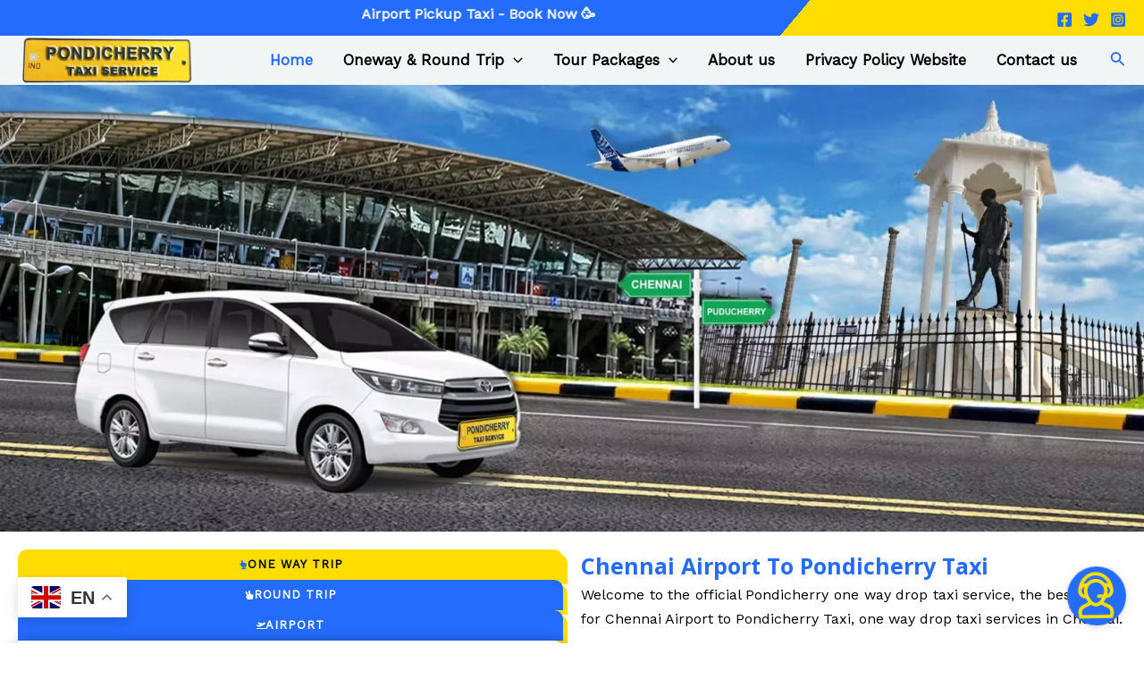

--- FILE ---
content_type: text/html; charset=UTF-8
request_url: https://pondicherrytaxiservice.com/
body_size: 154884
content:

<!DOCTYPE html>
<html lang="en-US" prefix="og: https://ogp.me/ns#">
<head>
<meta charset="UTF-8">
<meta name="viewport" content="width=device-width, initial-scale=1">
	 <link rel="profile" href="https://gmpg.org/xfn/11"> 
	 
<!-- Search Engine Optimization by Rank Math - https://rankmath.com/ -->
<title>Chennai Airport to Pondicherry Taxi,Chennai to Pondicherry Taxi September 10, 2024</title>
<meta name="description" content="Welcome to the official Pondicherry one way drop taxi service, the best choice for Chennai Airport to Pondicherry Taxi, one way drop taxi services in Chennai."/>
<meta name="robots" content="follow, index, max-snippet:-1, max-video-preview:-1, max-image-preview:large"/>
<link rel="canonical" href="https://pondicherrytaxiservice.com/" />
<meta property="og:locale" content="en_US" />
<meta property="og:type" content="website" />
<meta property="og:title" content="Chennai Airport to Pondicherry Taxi,Chennai to Pondicherry Taxi September 10, 2024" />
<meta property="og:description" content="Welcome to the official Pondicherry one way drop taxi service, the best choice for Chennai Airport to Pondicherry Taxi, one way drop taxi services in Chennai." />
<meta property="og:url" content="https://pondicherrytaxiservice.com/" />
<meta property="og:site_name" content="Pondicherry Taxi Service" />
<meta property="og:updated_time" content="2024-09-10T07:12:11+00:00" />
<meta name="twitter:card" content="summary_large_image" />
<meta name="twitter:title" content="Chennai Airport to Pondicherry Taxi,Chennai to Pondicherry Taxi September 10, 2024" />
<meta name="twitter:description" content="Welcome to the official Pondicherry one way drop taxi service, the best choice for Chennai Airport to Pondicherry Taxi, one way drop taxi services in Chennai." />
<meta name="twitter:label1" content="Written by" />
<meta name="twitter:data1" content="Taxi" />
<meta name="twitter:label2" content="Time to read" />
<meta name="twitter:data2" content="44 minutes" />
<script type="application/ld+json" class="rank-math-schema">{"@context":"https://schema.org","@graph":[{"@type":"Place","@id":"https://pondicherrytaxiservice.com/#place","address":{"@type":"PostalAddress","streetAddress":"No: 1b, Magizhai street,","addressLocality":"Solai nagar, Muthialpet (Near youth hostel)","addressRegion":"Pondicherry","postalCode":"605003","addressCountry":"India"}},{"@type":["TravelAgency","Organization"],"@id":"https://pondicherrytaxiservice.com/#organization","name":"Pondicherry Taxi Service","url":"https://pondicherrytaxiservice.com","email":"info@pondicherrytaxiservice.com","address":{"@type":"PostalAddress","streetAddress":"No: 1b, Magizhai street,","addressLocality":"Solai nagar, Muthialpet (Near youth hostel)","addressRegion":"Pondicherry","postalCode":"605003","addressCountry":"India"},"logo":{"@type":"ImageObject","@id":"https://pondicherrytaxiservice.com/#logo","url":"https://pondicherrytaxiservice.com/wp-content/uploads/2024/08/Pondicherry-taxi-service-Logo-2024.png","contentUrl":"https://pondicherrytaxiservice.com/wp-content/uploads/2024/08/Pondicherry-taxi-service-Logo-2024.png","caption":"Pondicherry Taxi Service","inLanguage":"en-US","width":"500","height":"137"},"priceRange":"\u20b9100","openingHours":["Monday,Tuesday,Wednesday,Thursday,Friday,Saturday,Sunday 06:00-23:00"],"description":"Welcome to the official Pondicherry one way drop taxi service, the best choice for Chennai airport to Pondicherry one way drop taxi services in Chennai. Whether you need a taxi for Chennai airport to Auroville transfer, local sightseeing, or outstation travel, we have the perfect one way fare drop taxi service from your door step service we provide reliable, safe and affordable one way drop taxi for you.\r\n\r\nPondicherry one way drop taxi is the perfect solution for taxi service near door step service for you. We cover over 100 destinations in Tamilnadu and Pondicherry and Auroville and offer a wide range of vehicles to your needs. You can select sedans, SUV, luxury sedans, luxury suv, Innova, tempo travellers, minibus etc. Our experienced drivers are well trained in driving and customer carrying professional. They will ensure that you reach your destination on time and with ultimate comfort like sultans.","numberOfEmployees":{"@type":"QuantitativeValue","value":"50"},"location":{"@id":"https://pondicherrytaxiservice.com/#place"},"image":{"@id":"https://pondicherrytaxiservice.com/#logo"},"telephone":"+91-9443202804"},{"@type":"WebSite","@id":"https://pondicherrytaxiservice.com/#website","url":"https://pondicherrytaxiservice.com","name":"Pondicherry Taxi Service","alternateName":"Pondicherry Taxi Service","publisher":{"@id":"https://pondicherrytaxiservice.com/#organization"},"inLanguage":"en-US","potentialAction":{"@type":"SearchAction","target":"https://pondicherrytaxiservice.com/?s={search_term_string}","query-input":"required name=search_term_string"}},{"@type":"ImageObject","@id":"https://pondicherrytaxiservice.com/wp-content/uploads/2024/09/Chennai-airport-to-Puducherry-pickup-drop-taxi.webp","url":"https://pondicherrytaxiservice.com/wp-content/uploads/2024/09/Chennai-airport-to-Puducherry-pickup-drop-taxi.webp","width":"200","height":"200","inLanguage":"en-US"},{"@type":"WebPage","@id":"https://pondicherrytaxiservice.com/#webpage","url":"https://pondicherrytaxiservice.com/","name":"Chennai Airport to Pondicherry Taxi,Chennai to Pondicherry Taxi September 10, 2024","datePublished":"2024-06-02T07:31:30+00:00","dateModified":"2024-09-10T07:12:11+00:00","about":{"@id":"https://pondicherrytaxiservice.com/#organization"},"isPartOf":{"@id":"https://pondicherrytaxiservice.com/#website"},"primaryImageOfPage":{"@id":"https://pondicherrytaxiservice.com/wp-content/uploads/2024/09/Chennai-airport-to-Puducherry-pickup-drop-taxi.webp"},"inLanguage":"en-US"}]}</script>
<!-- /Rank Math WordPress SEO plugin -->

<link rel='dns-prefetch' href='//fonts.googleapis.com' />
<link rel="alternate" type="application/rss+xml" title="Pondicherry Taxi Service | Chennai Airport to Pondicherry Taxi | Official &raquo; Feed" href="https://pondicherrytaxiservice.com/feed/" />
<link rel="alternate" type="application/rss+xml" title="Pondicherry Taxi Service | Chennai Airport to Pondicherry Taxi | Official &raquo; Comments Feed" href="https://pondicherrytaxiservice.com/comments/feed/" />
<script>
window._wpemojiSettings = {"baseUrl":"https:\/\/s.w.org\/images\/core\/emoji\/15.0.3\/72x72\/","ext":".png","svgUrl":"https:\/\/s.w.org\/images\/core\/emoji\/15.0.3\/svg\/","svgExt":".svg","source":{"concatemoji":"https:\/\/pondicherrytaxiservice.com\/wp-includes\/js\/wp-emoji-release.min.js?ver=6.6.1"}};
/*! This file is auto-generated */
!function(i,n){var o,s,e;function c(e){try{var t={supportTests:e,timestamp:(new Date).valueOf()};sessionStorage.setItem(o,JSON.stringify(t))}catch(e){}}function p(e,t,n){e.clearRect(0,0,e.canvas.width,e.canvas.height),e.fillText(t,0,0);var t=new Uint32Array(e.getImageData(0,0,e.canvas.width,e.canvas.height).data),r=(e.clearRect(0,0,e.canvas.width,e.canvas.height),e.fillText(n,0,0),new Uint32Array(e.getImageData(0,0,e.canvas.width,e.canvas.height).data));return t.every(function(e,t){return e===r[t]})}function u(e,t,n){switch(t){case"flag":return n(e,"\ud83c\udff3\ufe0f\u200d\u26a7\ufe0f","\ud83c\udff3\ufe0f\u200b\u26a7\ufe0f")?!1:!n(e,"\ud83c\uddfa\ud83c\uddf3","\ud83c\uddfa\u200b\ud83c\uddf3")&&!n(e,"\ud83c\udff4\udb40\udc67\udb40\udc62\udb40\udc65\udb40\udc6e\udb40\udc67\udb40\udc7f","\ud83c\udff4\u200b\udb40\udc67\u200b\udb40\udc62\u200b\udb40\udc65\u200b\udb40\udc6e\u200b\udb40\udc67\u200b\udb40\udc7f");case"emoji":return!n(e,"\ud83d\udc26\u200d\u2b1b","\ud83d\udc26\u200b\u2b1b")}return!1}function f(e,t,n){var r="undefined"!=typeof WorkerGlobalScope&&self instanceof WorkerGlobalScope?new OffscreenCanvas(300,150):i.createElement("canvas"),a=r.getContext("2d",{willReadFrequently:!0}),o=(a.textBaseline="top",a.font="600 32px Arial",{});return e.forEach(function(e){o[e]=t(a,e,n)}),o}function t(e){var t=i.createElement("script");t.src=e,t.defer=!0,i.head.appendChild(t)}"undefined"!=typeof Promise&&(o="wpEmojiSettingsSupports",s=["flag","emoji"],n.supports={everything:!0,everythingExceptFlag:!0},e=new Promise(function(e){i.addEventListener("DOMContentLoaded",e,{once:!0})}),new Promise(function(t){var n=function(){try{var e=JSON.parse(sessionStorage.getItem(o));if("object"==typeof e&&"number"==typeof e.timestamp&&(new Date).valueOf()<e.timestamp+604800&&"object"==typeof e.supportTests)return e.supportTests}catch(e){}return null}();if(!n){if("undefined"!=typeof Worker&&"undefined"!=typeof OffscreenCanvas&&"undefined"!=typeof URL&&URL.createObjectURL&&"undefined"!=typeof Blob)try{var e="postMessage("+f.toString()+"("+[JSON.stringify(s),u.toString(),p.toString()].join(",")+"));",r=new Blob([e],{type:"text/javascript"}),a=new Worker(URL.createObjectURL(r),{name:"wpTestEmojiSupports"});return void(a.onmessage=function(e){c(n=e.data),a.terminate(),t(n)})}catch(e){}c(n=f(s,u,p))}t(n)}).then(function(e){for(var t in e)n.supports[t]=e[t],n.supports.everything=n.supports.everything&&n.supports[t],"flag"!==t&&(n.supports.everythingExceptFlag=n.supports.everythingExceptFlag&&n.supports[t]);n.supports.everythingExceptFlag=n.supports.everythingExceptFlag&&!n.supports.flag,n.DOMReady=!1,n.readyCallback=function(){n.DOMReady=!0}}).then(function(){return e}).then(function(){var e;n.supports.everything||(n.readyCallback(),(e=n.source||{}).concatemoji?t(e.concatemoji):e.wpemoji&&e.twemoji&&(t(e.twemoji),t(e.wpemoji)))}))}((window,document),window._wpemojiSettings);
</script>
<link rel='stylesheet' id='astra-theme-css-css' href='https://pondicherrytaxiservice.com/wp-content/themes/astra/assets/css/minified/main.min.css?ver=4.7.0' media='all' />
<style id='astra-theme-css-inline-css'>
:root{--ast-post-nav-space:0;--ast-container-default-xlg-padding:6.67em;--ast-container-default-lg-padding:5.67em;--ast-container-default-slg-padding:4.34em;--ast-container-default-md-padding:3.34em;--ast-container-default-sm-padding:6.67em;--ast-container-default-xs-padding:2.4em;--ast-container-default-xxs-padding:1.4em;--ast-code-block-background:#EEEEEE;--ast-comment-inputs-background:#FAFAFA;--ast-normal-container-width:1300px;--ast-narrow-container-width:750px;--ast-blog-title-font-weight:normal;--ast-blog-meta-weight:inherit;}html{font-size:100%;}a,.page-title{color:#000000;}a:hover,a:focus{color:var(--ast-global-color-0);}body,button,input,select,textarea,.ast-button,.ast-custom-button{font-family:'Work Sans',sans-serif;font-weight:400;font-size:16px;font-size:1rem;}blockquote{color:#000000;}p,.entry-content p{margin-bottom:1em;}h1,.entry-content h1,.entry-content h1 a,h2,.entry-content h2,.entry-content h2 a,h3,.entry-content h3,.entry-content h3 a,h4,.entry-content h4,.entry-content h4 a,h5,.entry-content h5,.entry-content h5 a,h6,.entry-content h6,.entry-content h6 a,.site-title,.site-title a{font-family:'Open Sans',sans-serif;font-weight:700;}.site-title{font-size:35px;font-size:2.1875rem;display:none;}header .custom-logo-link img{max-width:200px;width:200px;}.astra-logo-svg{width:200px;}.site-header .site-description{font-size:15px;font-size:0.9375rem;display:none;}.entry-title{font-size:30px;font-size:1.875rem;}.archive .ast-article-post .ast-article-inner,.blog .ast-article-post .ast-article-inner,.archive .ast-article-post .ast-article-inner:hover,.blog .ast-article-post .ast-article-inner:hover{overflow:hidden;}h1,.entry-content h1,.entry-content h1 a{font-size:30px;font-size:1.875rem;font-family:'Open Sans',sans-serif;line-height:1.5em;}h2,.entry-content h2,.entry-content h2 a{font-size:12px;font-size:0.75rem;font-family:'Open Sans',sans-serif;line-height:1.3em;}h3,.entry-content h3,.entry-content h3 a{font-size:18px;font-size:1.125rem;font-family:'Open Sans',sans-serif;line-height:1.3em;}h4,.entry-content h4,.entry-content h4 a{font-size:1.5em;line-height:1.2em;font-family:'Open Sans',sans-serif;}h5,.entry-content h5,.entry-content h5 a{font-size:1.2em;line-height:1.2em;font-family:'Open Sans',sans-serif;}h6,.entry-content h6,.entry-content h6 a{font-size:1em;line-height:1.25em;font-family:'Open Sans',sans-serif;}::selection{background-color:var(--ast-global-color-0);color:#ffffff;}body,h1,.entry-title a,.entry-content h1,.entry-content h1 a,h2,.entry-content h2,.entry-content h2 a,h3,.entry-content h3,.entry-content h3 a,h4,.entry-content h4,.entry-content h4 a,h5,.entry-content h5,.entry-content h5 a,h6,.entry-content h6,.entry-content h6 a{color:#000000;}.tagcloud a:hover,.tagcloud a:focus,.tagcloud a.current-item{color:#ffffff;border-color:#000000;background-color:#000000;}input:focus,input[type="text"]:focus,input[type="email"]:focus,input[type="url"]:focus,input[type="password"]:focus,input[type="reset"]:focus,input[type="search"]:focus,textarea:focus{border-color:#000000;}input[type="radio"]:checked,input[type=reset],input[type="checkbox"]:checked,input[type="checkbox"]:hover:checked,input[type="checkbox"]:focus:checked,input[type=range]::-webkit-slider-thumb{border-color:#000000;background-color:#000000;box-shadow:none;}.site-footer a:hover + .post-count,.site-footer a:focus + .post-count{background:#000000;border-color:#000000;}.single .nav-links .nav-previous,.single .nav-links .nav-next{color:#000000;}.entry-meta,.entry-meta *{line-height:1.45;color:#000000;}.entry-meta a:not(.ast-button):hover,.entry-meta a:not(.ast-button):hover *,.entry-meta a:not(.ast-button):focus,.entry-meta a:not(.ast-button):focus *,.page-links > .page-link,.page-links .page-link:hover,.post-navigation a:hover{color:var(--ast-global-color-0);}#cat option,.secondary .calendar_wrap thead a,.secondary .calendar_wrap thead a:visited{color:#000000;}.secondary .calendar_wrap #today,.ast-progress-val span{background:#000000;}.secondary a:hover + .post-count,.secondary a:focus + .post-count{background:#000000;border-color:#000000;}.calendar_wrap #today > a{color:#ffffff;}.page-links .page-link,.single .post-navigation a{color:#000000;}.ast-header-break-point .main-header-bar .ast-button-wrap .menu-toggle{border-radius:0px;}.ast-search-menu-icon .search-form button.search-submit{padding:0 4px;}.ast-search-menu-icon form.search-form{padding-right:0;}.ast-search-menu-icon.slide-search input.search-field{width:0;}.ast-header-search .ast-search-menu-icon.ast-dropdown-active .search-form,.ast-header-search .ast-search-menu-icon.ast-dropdown-active .search-field:focus{transition:all 0.2s;}.search-form input.search-field:focus{outline:none;}.wp-block-latest-posts > li > a{color:#000000;}.widget-title,.widget .wp-block-heading{font-size:22px;font-size:1.375rem;color:#000000;}.single .ast-author-details .author-title{color:var(--ast-global-color-0);}.ast-search-menu-icon.slide-search a:focus-visible:focus-visible,.astra-search-icon:focus-visible,#close:focus-visible,a:focus-visible,.ast-menu-toggle:focus-visible,.site .skip-link:focus-visible,.wp-block-loginout input:focus-visible,.wp-block-search.wp-block-search__button-inside .wp-block-search__inside-wrapper,.ast-header-navigation-arrow:focus-visible,.woocommerce .wc-proceed-to-checkout > .checkout-button:focus-visible,.woocommerce .woocommerce-MyAccount-navigation ul li a:focus-visible,.ast-orders-table__row .ast-orders-table__cell:focus-visible,.woocommerce .woocommerce-order-details .order-again > .button:focus-visible,.woocommerce .woocommerce-message a.button.wc-forward:focus-visible,.woocommerce #minus_qty:focus-visible,.woocommerce #plus_qty:focus-visible,a#ast-apply-coupon:focus-visible,.woocommerce .woocommerce-info a:focus-visible,.woocommerce .astra-shop-summary-wrap a:focus-visible,.woocommerce a.wc-forward:focus-visible,#ast-apply-coupon:focus-visible,.woocommerce-js .woocommerce-mini-cart-item a.remove:focus-visible,#close:focus-visible,.button.search-submit:focus-visible,#search_submit:focus,.normal-search:focus-visible,.ast-header-account-wrap:focus-visible{outline-style:dotted;outline-color:inherit;outline-width:thin;}input:focus,input[type="text"]:focus,input[type="email"]:focus,input[type="url"]:focus,input[type="password"]:focus,input[type="reset"]:focus,input[type="search"]:focus,input[type="number"]:focus,textarea:focus,.wp-block-search__input:focus,[data-section="section-header-mobile-trigger"] .ast-button-wrap .ast-mobile-menu-trigger-minimal:focus,.ast-mobile-popup-drawer.active .menu-toggle-close:focus,.woocommerce-ordering select.orderby:focus,#ast-scroll-top:focus,#coupon_code:focus,.woocommerce-page #comment:focus,.woocommerce #reviews #respond input#submit:focus,.woocommerce a.add_to_cart_button:focus,.woocommerce .button.single_add_to_cart_button:focus,.woocommerce .woocommerce-cart-form button:focus,.woocommerce .woocommerce-cart-form__cart-item .quantity .qty:focus,.woocommerce .woocommerce-billing-fields .woocommerce-billing-fields__field-wrapper .woocommerce-input-wrapper > .input-text:focus,.woocommerce #order_comments:focus,.woocommerce #place_order:focus,.woocommerce .woocommerce-address-fields .woocommerce-address-fields__field-wrapper .woocommerce-input-wrapper > .input-text:focus,.woocommerce .woocommerce-MyAccount-content form button:focus,.woocommerce .woocommerce-MyAccount-content .woocommerce-EditAccountForm .woocommerce-form-row .woocommerce-Input.input-text:focus,.woocommerce .ast-woocommerce-container .woocommerce-pagination ul.page-numbers li a:focus,body #content .woocommerce form .form-row .select2-container--default .select2-selection--single:focus,#ast-coupon-code:focus,.woocommerce.woocommerce-js .quantity input[type=number]:focus,.woocommerce-js .woocommerce-mini-cart-item .quantity input[type=number]:focus,.woocommerce p#ast-coupon-trigger:focus{border-style:dotted;border-color:inherit;border-width:thin;}input{outline:none;}.site-logo-img img{ transition:all 0.2s linear;}body .ast-oembed-container *{position:absolute;top:0;width:100%;height:100%;left:0;}body .wp-block-embed-pocket-casts .ast-oembed-container *{position:unset;}.ast-single-post-featured-section + article {margin-top: 2em;}.site-content .ast-single-post-featured-section img {width: 100%;overflow: hidden;object-fit: cover;}.site > .ast-single-related-posts-container {margin-top: 0;}@media (min-width: 769px) {.ast-desktop .ast-container--narrow {max-width: var(--ast-narrow-container-width);margin: 0 auto;}}.ast-page-builder-template .hentry {margin: 0;}.ast-page-builder-template .site-content > .ast-container {max-width: 100%;padding: 0;}.ast-page-builder-template .site .site-content #primary {padding: 0;margin: 0;}.ast-page-builder-template .no-results {text-align: center;margin: 4em auto;}.ast-page-builder-template .ast-pagination {padding: 2em;}.ast-page-builder-template .entry-header.ast-no-title.ast-no-thumbnail {margin-top: 0;}.ast-page-builder-template .entry-header.ast-header-without-markup {margin-top: 0;margin-bottom: 0;}.ast-page-builder-template .entry-header.ast-no-title.ast-no-meta {margin-bottom: 0;}.ast-page-builder-template.single .post-navigation {padding-bottom: 2em;}.ast-page-builder-template.single-post .site-content > .ast-container {max-width: 100%;}.ast-page-builder-template .entry-header {margin-top: 4em;margin-left: auto;margin-right: auto;padding-left: 20px;padding-right: 20px;}.single.ast-page-builder-template .entry-header {padding-left: 20px;padding-right: 20px;}.ast-page-builder-template .ast-archive-description {margin: 4em auto 0;padding-left: 20px;padding-right: 20px;}.ast-page-builder-template.ast-no-sidebar .entry-content .alignwide {margin-left: 0;margin-right: 0;}@media (max-width:768.9px){#ast-desktop-header{display:none;}}@media (min-width:769px){#ast-mobile-header{display:none;}}.wp-block-buttons.aligncenter{justify-content:center;}.ast-separate-container.ast-single-post.ast-right-sidebar #primary,.ast-separate-container.ast-single-post.ast-left-sidebar #primary,.ast-separate-container.ast-single-post #primary,.ast-plain-container.ast-single-post #primary,.ast-narrow-container.ast-single-post #primary{margin-top:5px;margin-bottom:5px;}.ast-left-sidebar.ast-single-post #primary,.ast-right-sidebar.ast-single-post #primary,.ast-separate-container.ast-single-post.ast-right-sidebar #primary,.ast-separate-container.ast-single-post.ast-left-sidebar #primary,.ast-separate-container.ast-single-post #primary,.ast-narrow-container.ast-single-post #primary{padding-left:5px;padding-right:5px;}@media (max-width:544px){.ast-separate-container.ast-single-post.ast-right-sidebar #primary,.ast-separate-container.ast-single-post.ast-left-sidebar #primary,.ast-separate-container.ast-single-post #primary,.ast-plain-container.ast-single-post #primary,.ast-narrow-container.ast-single-post #primary{margin-top:0px;margin-bottom:0px;}.ast-left-sidebar.ast-single-post #primary,.ast-right-sidebar.ast-single-post #primary,.ast-separate-container.ast-single-post.ast-right-sidebar #primary,.ast-separate-container.ast-single-post.ast-left-sidebar #primary,.ast-separate-container.ast-single-post #primary,.ast-narrow-container.ast-single-post #primary{padding-left:0px;padding-right:0px;}}.ast-separate-container #primary,.ast-narrow-container #primary{padding-top:0px;}@media (max-width:544px){.ast-separate-container #primary,.ast-narrow-container #primary{padding-top:0px;}}.ast-separate-container #primary,.ast-narrow-container #primary{padding-bottom:0px;}@media (max-width:544px){.ast-separate-container #primary,.ast-narrow-container #primary{padding-bottom:0px;}}.wp-block-buttons .wp-block-button.is-style-outline .wp-block-button__link.wp-element-button,.ast-outline-button,.wp-block-uagb-buttons-child .uagb-buttons-repeater.ast-outline-button{border-color:var(--ast-global-color-0);border-top-width:2px;border-right-width:2px;border-bottom-width:2px;border-left-width:2px;font-family:inherit;font-weight:700;font-size:14px;font-size:0.875rem;line-height:1em;border-top-left-radius:0px;border-top-right-radius:0px;border-bottom-right-radius:0px;border-bottom-left-radius:0px;}.wp-block-button.is-style-outline .wp-block-button__link:hover,.wp-block-buttons .wp-block-button.is-style-outline .wp-block-button__link:focus,.wp-block-buttons .wp-block-button.is-style-outline > .wp-block-button__link:not(.has-text-color):hover,.wp-block-buttons .wp-block-button.wp-block-button__link.is-style-outline:not(.has-text-color):hover,.ast-outline-button:hover,.ast-outline-button:focus,.wp-block-uagb-buttons-child .uagb-buttons-repeater.ast-outline-button:hover,.wp-block-uagb-buttons-child .uagb-buttons-repeater.ast-outline-button:focus{background-color:var(--ast-global-color-0);border-color:var(--ast-global-color-0);}.wp-block-button .wp-block-button__link.wp-element-button.is-style-outline:not(.has-background),.wp-block-button.is-style-outline>.wp-block-button__link.wp-element-button:not(.has-background),.ast-outline-button{background-color:rgba(255,255,255,0);}.entry-content[ast-blocks-layout] > figure{margin-bottom:1em;}@media (max-width:768px){.ast-separate-container #primary,.ast-separate-container #secondary{padding:1.5em 0;}#primary,#secondary{padding:1.5em 0;margin:0;}.ast-left-sidebar #content > .ast-container{display:flex;flex-direction:column-reverse;width:100%;}.ast-separate-container .ast-article-post,.ast-separate-container .ast-article-single{padding:1.5em 2.14em;}.ast-author-box img.avatar{margin:20px 0 0 0;}}@media (min-width:769px){.ast-separate-container.ast-right-sidebar #primary,.ast-separate-container.ast-left-sidebar #primary{border:0;}.search-no-results.ast-separate-container #primary{margin-bottom:4em;}}.elementor-button-wrapper .elementor-button{border-style:solid;text-decoration:none;border-top-width:0px;border-right-width:2px;border-left-width:0px;border-bottom-width:2px;}body .elementor-button.elementor-size-sm,body .elementor-button.elementor-size-xs,body .elementor-button.elementor-size-md,body .elementor-button.elementor-size-lg,body .elementor-button.elementor-size-xl,body .elementor-button{border-top-left-radius:0px;border-top-right-radius:0px;border-bottom-right-radius:0px;border-bottom-left-radius:0px;padding-top:16px;padding-right:32px;padding-bottom:16px;padding-left:32px;}@media (max-width:544px){.elementor-button-wrapper .elementor-button.elementor-size-sm,.elementor-button-wrapper .elementor-button.elementor-size-xs,.elementor-button-wrapper .elementor-button.elementor-size-md,.elementor-button-wrapper .elementor-button.elementor-size-lg,.elementor-button-wrapper .elementor-button.elementor-size-xl,.elementor-button-wrapper .elementor-button{padding-top:5px;padding-right:10px;padding-bottom:5px;padding-left:10px;border-top-left-radius:5px;border-top-right-radius:5px;border-bottom-right-radius:5px;border-bottom-left-radius:5px;}}.elementor-button-wrapper .elementor-button{border-color:var(--ast-global-color-1);background-color:var(--ast-global-color-0);}.elementor-button-wrapper .elementor-button:hover,.elementor-button-wrapper .elementor-button:focus{color:var(--ast-global-color-1);background-color:#578fff;border-color:var(--ast-global-color-0);}.wp-block-button .wp-block-button__link ,.elementor-button-wrapper .elementor-button,.elementor-button-wrapper .elementor-button:visited{color:var(--ast-global-color-5);}.elementor-button-wrapper .elementor-button{font-weight:700;font-size:14px;font-size:0.875rem;line-height:1em;text-transform:uppercase;letter-spacing:1px;}body .elementor-button.elementor-size-sm,body .elementor-button.elementor-size-xs,body .elementor-button.elementor-size-md,body .elementor-button.elementor-size-lg,body .elementor-button.elementor-size-xl,body .elementor-button{font-size:14px;font-size:0.875rem;}.wp-block-button .wp-block-button__link:hover,.wp-block-button .wp-block-button__link:focus{color:var(--ast-global-color-1);background-color:#578fff;border-color:var(--ast-global-color-0);}.elementor-widget-heading h1.elementor-heading-title{line-height:1.5em;}.elementor-widget-heading h2.elementor-heading-title{line-height:1.3em;}.elementor-widget-heading h3.elementor-heading-title{line-height:1.3em;}.elementor-widget-heading h4.elementor-heading-title{line-height:1.2em;}.elementor-widget-heading h5.elementor-heading-title{line-height:1.2em;}.elementor-widget-heading h6.elementor-heading-title{line-height:1.25em;}.wp-block-button .wp-block-button__link,.wp-block-search .wp-block-search__button,body .wp-block-file .wp-block-file__button{border-style:solid;border-top-width:0px;border-right-width:2px;border-left-width:0px;border-bottom-width:2px;border-color:var(--ast-global-color-1);background-color:var(--ast-global-color-0);color:var(--ast-global-color-5);font-family:inherit;font-weight:700;line-height:1em;text-transform:uppercase;letter-spacing:1px;font-size:14px;font-size:0.875rem;border-top-left-radius:0px;border-top-right-radius:0px;border-bottom-right-radius:0px;border-bottom-left-radius:0px;padding-top:16px;padding-right:32px;padding-bottom:16px;padding-left:32px;}@media (max-width:544px){.wp-block-button .wp-block-button__link,.wp-block-search .wp-block-search__button,body .wp-block-file .wp-block-file__button{padding-top:5px;padding-right:10px;padding-bottom:5px;padding-left:10px;border-top-left-radius:5px;border-top-right-radius:5px;border-bottom-right-radius:5px;border-bottom-left-radius:5px;}}.menu-toggle,button,.ast-button,.ast-custom-button,.button,input#submit,input[type="button"],input[type="submit"],input[type="reset"],form[CLASS*="wp-block-search__"].wp-block-search .wp-block-search__inside-wrapper .wp-block-search__button,body .wp-block-file .wp-block-file__button,.woocommerce-js a.button,.woocommerce button.button,.woocommerce .woocommerce-message a.button,.woocommerce #respond input#submit.alt,.woocommerce input.button.alt,.woocommerce input.button,.woocommerce input.button:disabled,.woocommerce input.button:disabled[disabled],.woocommerce input.button:disabled:hover,.woocommerce input.button:disabled[disabled]:hover,.woocommerce #respond input#submit,.woocommerce button.button.alt.disabled,.wc-block-grid__products .wc-block-grid__product .wp-block-button__link,.wc-block-grid__product-onsale,[CLASS*="wc-block"] button,.woocommerce-js .astra-cart-drawer .astra-cart-drawer-content .woocommerce-mini-cart__buttons .button:not(.checkout):not(.ast-continue-shopping),.woocommerce-js .astra-cart-drawer .astra-cart-drawer-content .woocommerce-mini-cart__buttons a.checkout,.woocommerce button.button.alt.disabled.wc-variation-selection-needed,[CLASS*="wc-block"] .wc-block-components-button{border-style:solid;border-top-width:0px;border-right-width:2px;border-left-width:0px;border-bottom-width:2px;color:var(--ast-global-color-5);border-color:var(--ast-global-color-1);background-color:var(--ast-global-color-0);padding-top:16px;padding-right:32px;padding-bottom:16px;padding-left:32px;font-family:inherit;font-weight:700;font-size:14px;font-size:0.875rem;line-height:1em;text-transform:uppercase;letter-spacing:1px;border-top-left-radius:0px;border-top-right-radius:0px;border-bottom-right-radius:0px;border-bottom-left-radius:0px;}button:focus,.menu-toggle:hover,button:hover,.ast-button:hover,.ast-custom-button:hover .button:hover,.ast-custom-button:hover ,input[type=reset]:hover,input[type=reset]:focus,input#submit:hover,input#submit:focus,input[type="button"]:hover,input[type="button"]:focus,input[type="submit"]:hover,input[type="submit"]:focus,form[CLASS*="wp-block-search__"].wp-block-search .wp-block-search__inside-wrapper .wp-block-search__button:hover,form[CLASS*="wp-block-search__"].wp-block-search .wp-block-search__inside-wrapper .wp-block-search__button:focus,body .wp-block-file .wp-block-file__button:hover,body .wp-block-file .wp-block-file__button:focus,.woocommerce-js a.button:hover,.woocommerce button.button:hover,.woocommerce .woocommerce-message a.button:hover,.woocommerce #respond input#submit:hover,.woocommerce #respond input#submit.alt:hover,.woocommerce input.button.alt:hover,.woocommerce input.button:hover,.woocommerce button.button.alt.disabled:hover,.wc-block-grid__products .wc-block-grid__product .wp-block-button__link:hover,[CLASS*="wc-block"] button:hover,.woocommerce-js .astra-cart-drawer .astra-cart-drawer-content .woocommerce-mini-cart__buttons .button:not(.checkout):not(.ast-continue-shopping):hover,.woocommerce-js .astra-cart-drawer .astra-cart-drawer-content .woocommerce-mini-cart__buttons a.checkout:hover,.woocommerce button.button.alt.disabled.wc-variation-selection-needed:hover,[CLASS*="wc-block"] .wc-block-components-button:hover,[CLASS*="wc-block"] .wc-block-components-button:focus{color:var(--ast-global-color-1);background-color:#578fff;border-color:var(--ast-global-color-0);}@media (max-width:544px){.menu-toggle,button,.ast-button,.ast-custom-button,.button,input#submit,input[type="button"],input[type="submit"],input[type="reset"],form[CLASS*="wp-block-search__"].wp-block-search .wp-block-search__inside-wrapper .wp-block-search__button,body .wp-block-file .wp-block-file__button,.woocommerce-js a.button,.woocommerce button.button,.woocommerce .woocommerce-message a.button,.woocommerce #respond input#submit.alt,.woocommerce input.button.alt,.woocommerce input.button,.woocommerce input.button:disabled,.woocommerce input.button:disabled[disabled],.woocommerce input.button:disabled:hover,.woocommerce input.button:disabled[disabled]:hover,.woocommerce #respond input#submit,.woocommerce button.button.alt.disabled,.wc-block-grid__products .wc-block-grid__product .wp-block-button__link,.wc-block-grid__product-onsale,[CLASS*="wc-block"] button,.woocommerce-js .astra-cart-drawer .astra-cart-drawer-content .woocommerce-mini-cart__buttons .button:not(.checkout):not(.ast-continue-shopping),.woocommerce-js .astra-cart-drawer .astra-cart-drawer-content .woocommerce-mini-cart__buttons a.checkout,.woocommerce button.button.alt.disabled.wc-variation-selection-needed,[CLASS*="wc-block"] .wc-block-components-button{padding-top:5px;padding-right:10px;padding-bottom:5px;padding-left:10px;border-top-left-radius:5px;border-top-right-radius:5px;border-bottom-right-radius:5px;border-bottom-left-radius:5px;}}@media (max-width:768px){.ast-mobile-header-stack .main-header-bar .ast-search-menu-icon{display:inline-block;}.ast-header-break-point.ast-header-custom-item-outside .ast-mobile-header-stack .main-header-bar .ast-search-icon{margin:0;}.ast-comment-avatar-wrap img{max-width:2.5em;}.ast-comment-meta{padding:0 1.8888em 1.3333em;}.ast-separate-container .ast-comment-list li.depth-1{padding:1.5em 2.14em;}.ast-separate-container .comment-respond{padding:2em 2.14em;}}@media (min-width:544px){.ast-container{max-width:100%;}}@media (max-width:544px){.ast-separate-container .ast-article-post,.ast-separate-container .ast-article-single,.ast-separate-container .comments-title,.ast-separate-container .ast-archive-description{padding:1.5em 1em;}.ast-separate-container #content .ast-container{padding-left:0.54em;padding-right:0.54em;}.ast-separate-container .ast-comment-list .bypostauthor{padding:.5em;}.ast-search-menu-icon.ast-dropdown-active .search-field{width:170px;}}@media (min-width:545px){.ast-page-builder-template .comments-area,.single.ast-page-builder-template .entry-header,.single.ast-page-builder-template .post-navigation,.single.ast-page-builder-template .ast-single-related-posts-container{max-width:1340px;margin-left:auto;margin-right:auto;}}body,.ast-separate-container{background-color:var(--ast-global-color-4);;background-image:none;;}@media (max-width:768px){.site-title{display:none;}.site-header .site-description{display:none;}h1,.entry-content h1,.entry-content h1 a{font-size:3em;}h2,.entry-content h2,.entry-content h2 a{font-size:2.5em;}h3,.entry-content h3,.entry-content h3 a{font-size:2em;}h4,.entry-content h4,.entry-content h4 a{font-size:1.5em;}}@media (max-width:544px){.site-title{display:none;}.site-header .site-description{display:none;}h1,.entry-content h1,.entry-content h1 a{font-size:2em;}h2,.entry-content h2,.entry-content h2 a{font-size:1.8em;}h3,.entry-content h3,.entry-content h3 a{font-size:1.6em;}h4,.entry-content h4,.entry-content h4 a{font-size:1.4em;}header .custom-logo-link img,.ast-header-break-point .site-branding img,.ast-header-break-point .custom-logo-link img{max-width:150px;width:150px;}.astra-logo-svg{width:150px;}.ast-header-break-point .site-logo-img .custom-mobile-logo-link img{max-width:150px;}}@media (max-width:768px){html{font-size:91.2%;}}@media (max-width:544px){html{font-size:91.2%;}}@media (min-width:769px){.ast-container{max-width:1340px;}}@media (min-width:769px){.site-content .ast-container{display:flex;}}@media (max-width:768px){.site-content .ast-container{flex-direction:column;}}@media (min-width:769px){.main-header-menu .sub-menu .menu-item.ast-left-align-sub-menu:hover > .sub-menu,.main-header-menu .sub-menu .menu-item.ast-left-align-sub-menu.focus > .sub-menu{margin-left:-2px;}}.site .comments-area{padding-bottom:3em;}.wp-block-file {display: flex;align-items: center;flex-wrap: wrap;justify-content: space-between;}.wp-block-pullquote {border: none;}.wp-block-pullquote blockquote::before {content: "\201D";font-family: "Helvetica",sans-serif;display: flex;transform: rotate( 180deg );font-size: 6rem;font-style: normal;line-height: 1;font-weight: bold;align-items: center;justify-content: center;}.has-text-align-right > blockquote::before {justify-content: flex-start;}.has-text-align-left > blockquote::before {justify-content: flex-end;}figure.wp-block-pullquote.is-style-solid-color blockquote {max-width: 100%;text-align: inherit;}html body {--wp--custom--ast-default-block-top-padding: 3em;--wp--custom--ast-default-block-right-padding: 3em;--wp--custom--ast-default-block-bottom-padding: 3em;--wp--custom--ast-default-block-left-padding: 3em;--wp--custom--ast-container-width: 1300px;--wp--custom--ast-content-width-size: 1300px;--wp--custom--ast-wide-width-size: calc(1300px + var(--wp--custom--ast-default-block-left-padding) + var(--wp--custom--ast-default-block-right-padding));}.ast-narrow-container {--wp--custom--ast-content-width-size: 750px;--wp--custom--ast-wide-width-size: 750px;}@media(max-width: 768px) {html body {--wp--custom--ast-default-block-top-padding: 3em;--wp--custom--ast-default-block-right-padding: 2em;--wp--custom--ast-default-block-bottom-padding: 3em;--wp--custom--ast-default-block-left-padding: 2em;}}@media(max-width: 544px) {html body {--wp--custom--ast-default-block-top-padding: 3em;--wp--custom--ast-default-block-right-padding: 1.5em;--wp--custom--ast-default-block-bottom-padding: 3em;--wp--custom--ast-default-block-left-padding: 1.5em;}}.entry-content > .wp-block-group,.entry-content > .wp-block-cover,.entry-content > .wp-block-columns {padding-top: var(--wp--custom--ast-default-block-top-padding);padding-right: var(--wp--custom--ast-default-block-right-padding);padding-bottom: var(--wp--custom--ast-default-block-bottom-padding);padding-left: var(--wp--custom--ast-default-block-left-padding);}.ast-plain-container.ast-no-sidebar .entry-content > .alignfull,.ast-page-builder-template .ast-no-sidebar .entry-content > .alignfull {margin-left: calc( -50vw + 50%);margin-right: calc( -50vw + 50%);max-width: 100vw;width: 100vw;}.ast-plain-container.ast-no-sidebar .entry-content .alignfull .alignfull,.ast-page-builder-template.ast-no-sidebar .entry-content .alignfull .alignfull,.ast-plain-container.ast-no-sidebar .entry-content .alignfull .alignwide,.ast-page-builder-template.ast-no-sidebar .entry-content .alignfull .alignwide,.ast-plain-container.ast-no-sidebar .entry-content .alignwide .alignfull,.ast-page-builder-template.ast-no-sidebar .entry-content .alignwide .alignfull,.ast-plain-container.ast-no-sidebar .entry-content .alignwide .alignwide,.ast-page-builder-template.ast-no-sidebar .entry-content .alignwide .alignwide,.ast-plain-container.ast-no-sidebar .entry-content .wp-block-column .alignfull,.ast-page-builder-template.ast-no-sidebar .entry-content .wp-block-column .alignfull,.ast-plain-container.ast-no-sidebar .entry-content .wp-block-column .alignwide,.ast-page-builder-template.ast-no-sidebar .entry-content .wp-block-column .alignwide {margin-left: auto;margin-right: auto;width: 100%;}[ast-blocks-layout] .wp-block-separator:not(.is-style-dots) {height: 0;}[ast-blocks-layout] .wp-block-separator {margin: 20px auto;}[ast-blocks-layout] .wp-block-separator:not(.is-style-wide):not(.is-style-dots) {max-width: 100px;}[ast-blocks-layout] .wp-block-separator.has-background {padding: 0;}.entry-content[ast-blocks-layout] > * {max-width: var(--wp--custom--ast-content-width-size);margin-left: auto;margin-right: auto;}.entry-content[ast-blocks-layout] > .alignwide {max-width: var(--wp--custom--ast-wide-width-size);}.entry-content[ast-blocks-layout] .alignfull {max-width: none;}.entry-content .wp-block-columns {margin-bottom: 0;}blockquote {margin: 1.5em;border-color: rgba(0,0,0,0.05);}.wp-block-quote:not(.has-text-align-right):not(.has-text-align-center) {border-left: 5px solid rgba(0,0,0,0.05);}.has-text-align-right > blockquote,blockquote.has-text-align-right {border-right: 5px solid rgba(0,0,0,0.05);}.has-text-align-left > blockquote,blockquote.has-text-align-left {border-left: 5px solid rgba(0,0,0,0.05);}.wp-block-site-tagline,.wp-block-latest-posts .read-more {margin-top: 15px;}.wp-block-loginout p label {display: block;}.wp-block-loginout p:not(.login-remember):not(.login-submit) input {width: 100%;}.wp-block-loginout input:focus {border-color: transparent;}.wp-block-loginout input:focus {outline: thin dotted;}.entry-content .wp-block-media-text .wp-block-media-text__content {padding: 0 0 0 8%;}.entry-content .wp-block-media-text.has-media-on-the-right .wp-block-media-text__content {padding: 0 8% 0 0;}.entry-content .wp-block-media-text.has-background .wp-block-media-text__content {padding: 8%;}.entry-content .wp-block-cover:not([class*="background-color"]) .wp-block-cover__inner-container,.entry-content .wp-block-cover:not([class*="background-color"]) .wp-block-cover-image-text,.entry-content .wp-block-cover:not([class*="background-color"]) .wp-block-cover-text,.entry-content .wp-block-cover-image:not([class*="background-color"]) .wp-block-cover__inner-container,.entry-content .wp-block-cover-image:not([class*="background-color"]) .wp-block-cover-image-text,.entry-content .wp-block-cover-image:not([class*="background-color"]) .wp-block-cover-text {color: var(--ast-global-color-5);}.wp-block-loginout .login-remember input {width: 1.1rem;height: 1.1rem;margin: 0 5px 4px 0;vertical-align: middle;}.wp-block-latest-posts > li > *:first-child,.wp-block-latest-posts:not(.is-grid) > li:first-child {margin-top: 0;}.wp-block-search__inside-wrapper .wp-block-search__input {padding: 0 10px;color: var(--ast-global-color-3);background: var(--ast-global-color-5);border-color: var(--ast-border-color);}.wp-block-latest-posts .read-more {margin-bottom: 1.5em;}.wp-block-search__no-button .wp-block-search__inside-wrapper .wp-block-search__input {padding-top: 5px;padding-bottom: 5px;}.wp-block-latest-posts .wp-block-latest-posts__post-date,.wp-block-latest-posts .wp-block-latest-posts__post-author {font-size: 1rem;}.wp-block-latest-posts > li > *,.wp-block-latest-posts:not(.is-grid) > li {margin-top: 12px;margin-bottom: 12px;}.ast-page-builder-template .entry-content[ast-blocks-layout] > *,.ast-page-builder-template .entry-content[ast-blocks-layout] > .alignfull > * {max-width: none;}.ast-page-builder-template .entry-content[ast-blocks-layout] > .alignwide > * {max-width: var(--wp--custom--ast-wide-width-size);}.ast-page-builder-template .entry-content[ast-blocks-layout] > .inherit-container-width > *,.ast-page-builder-template .entry-content[ast-blocks-layout] > * > *,.entry-content[ast-blocks-layout] > .wp-block-cover .wp-block-cover__inner-container {max-width: var(--wp--custom--ast-content-width-size);margin-left: auto;margin-right: auto;}.entry-content[ast-blocks-layout] .wp-block-cover:not(.alignleft):not(.alignright) {width: auto;}@media(max-width: 1200px) {.ast-separate-container .entry-content > .alignfull,.ast-separate-container .entry-content[ast-blocks-layout] > .alignwide,.ast-plain-container .entry-content[ast-blocks-layout] > .alignwide,.ast-plain-container .entry-content .alignfull {margin-left: calc(-1 * min(5px,20px)) ;margin-right: calc(-1 * min(5px,20px));}}@media(min-width: 1201px) {.ast-separate-container .entry-content > .alignfull {margin-left: calc(-1 * 5px );margin-right: calc(-1 * 5px );}.ast-separate-container .entry-content[ast-blocks-layout] > .alignwide,.ast-plain-container .entry-content[ast-blocks-layout] > .alignwide {margin-left: calc(-1 * var(--wp--custom--ast-default-block-left-padding) );margin-right: calc(-1 * var(--wp--custom--ast-default-block-right-padding) );}}@media(min-width: 768px) {.ast-separate-container .entry-content .wp-block-group.alignwide:not(.inherit-container-width) > :where(:not(.alignleft):not(.alignright)),.ast-plain-container .entry-content .wp-block-group.alignwide:not(.inherit-container-width) > :where(:not(.alignleft):not(.alignright)) {max-width: calc( var(--wp--custom--ast-content-width-size) + 80px );}.ast-plain-container.ast-right-sidebar .entry-content[ast-blocks-layout] .alignfull,.ast-plain-container.ast-left-sidebar .entry-content[ast-blocks-layout] .alignfull {margin-left: -60px;margin-right: -60px;}}@media(min-width: 544px) {.entry-content > .alignleft {margin-right: 20px;}.entry-content > .alignright {margin-left: 20px;}}@media (max-width:544px){.wp-block-columns .wp-block-column:not(:last-child){margin-bottom:20px;}.wp-block-latest-posts{margin:0;}}@media( max-width: 600px ) {.entry-content .wp-block-media-text .wp-block-media-text__content,.entry-content .wp-block-media-text.has-media-on-the-right .wp-block-media-text__content {padding: 8% 0 0;}.entry-content .wp-block-media-text.has-background .wp-block-media-text__content {padding: 8%;}}.ast-page-builder-template .entry-header {padding-left: 0;}.ast-narrow-container .site-content .wp-block-uagb-image--align-full .wp-block-uagb-image__figure {max-width: 100%;margin-left: auto;margin-right: auto;}:root .has-ast-global-color-0-color{color:var(--ast-global-color-0);}:root .has-ast-global-color-0-background-color{background-color:var(--ast-global-color-0);}:root .wp-block-button .has-ast-global-color-0-color{color:var(--ast-global-color-0);}:root .wp-block-button .has-ast-global-color-0-background-color{background-color:var(--ast-global-color-0);}:root .has-ast-global-color-1-color{color:var(--ast-global-color-1);}:root .has-ast-global-color-1-background-color{background-color:var(--ast-global-color-1);}:root .wp-block-button .has-ast-global-color-1-color{color:var(--ast-global-color-1);}:root .wp-block-button .has-ast-global-color-1-background-color{background-color:var(--ast-global-color-1);}:root .has-ast-global-color-2-color{color:var(--ast-global-color-2);}:root .has-ast-global-color-2-background-color{background-color:var(--ast-global-color-2);}:root .wp-block-button .has-ast-global-color-2-color{color:var(--ast-global-color-2);}:root .wp-block-button .has-ast-global-color-2-background-color{background-color:var(--ast-global-color-2);}:root .has-ast-global-color-3-color{color:var(--ast-global-color-3);}:root .has-ast-global-color-3-background-color{background-color:var(--ast-global-color-3);}:root .wp-block-button .has-ast-global-color-3-color{color:var(--ast-global-color-3);}:root .wp-block-button .has-ast-global-color-3-background-color{background-color:var(--ast-global-color-3);}:root .has-ast-global-color-4-color{color:var(--ast-global-color-4);}:root .has-ast-global-color-4-background-color{background-color:var(--ast-global-color-4);}:root .wp-block-button .has-ast-global-color-4-color{color:var(--ast-global-color-4);}:root .wp-block-button .has-ast-global-color-4-background-color{background-color:var(--ast-global-color-4);}:root .has-ast-global-color-5-color{color:var(--ast-global-color-5);}:root .has-ast-global-color-5-background-color{background-color:var(--ast-global-color-5);}:root .wp-block-button .has-ast-global-color-5-color{color:var(--ast-global-color-5);}:root .wp-block-button .has-ast-global-color-5-background-color{background-color:var(--ast-global-color-5);}:root .has-ast-global-color-6-color{color:var(--ast-global-color-6);}:root .has-ast-global-color-6-background-color{background-color:var(--ast-global-color-6);}:root .wp-block-button .has-ast-global-color-6-color{color:var(--ast-global-color-6);}:root .wp-block-button .has-ast-global-color-6-background-color{background-color:var(--ast-global-color-6);}:root .has-ast-global-color-7-color{color:var(--ast-global-color-7);}:root .has-ast-global-color-7-background-color{background-color:var(--ast-global-color-7);}:root .wp-block-button .has-ast-global-color-7-color{color:var(--ast-global-color-7);}:root .wp-block-button .has-ast-global-color-7-background-color{background-color:var(--ast-global-color-7);}:root .has-ast-global-color-8-color{color:var(--ast-global-color-8);}:root .has-ast-global-color-8-background-color{background-color:var(--ast-global-color-8);}:root .wp-block-button .has-ast-global-color-8-color{color:var(--ast-global-color-8);}:root .wp-block-button .has-ast-global-color-8-background-color{background-color:var(--ast-global-color-8);}:root{--ast-global-color-0:#246cfc;--ast-global-color-1:#ffdd00;--ast-global-color-2:#1a1a1a;--ast-global-color-3:#808285;--ast-global-color-4:#f9f9fb;--ast-global-color-5:#ffffff;--ast-global-color-6:#ffdd00;--ast-global-color-7:#1a1a1a;--ast-global-color-8:#dadeef;}:root {--ast-border-color : #dddddd;}.ast-single-entry-banner {-js-display: flex;display: flex;flex-direction: column;justify-content: center;text-align: center;position: relative;background: #eeeeee;}.ast-single-entry-banner[data-banner-layout="layout-1"] {max-width: 1300px;background: inherit;padding: 20px 0;}.ast-single-entry-banner[data-banner-width-type="custom"] {margin: 0 auto;width: 100%;}.ast-single-entry-banner + .site-content .entry-header {margin-bottom: 0;}.site .ast-author-avatar {--ast-author-avatar-size: ;}a.ast-underline-text {text-decoration: underline;}.ast-container > .ast-terms-link {position: relative;display: block;}a.ast-button.ast-badge-tax {padding: 4px 8px;border-radius: 3px;font-size: inherit;}header.entry-header .entry-title{font-size:30px;font-size:1.875rem;}header.entry-header > *:not(:last-child){margin-bottom:10px;}.ast-archive-entry-banner {-js-display: flex;display: flex;flex-direction: column;justify-content: center;text-align: center;position: relative;background: #eeeeee;}.ast-archive-entry-banner[data-banner-width-type="custom"] {margin: 0 auto;width: 100%;}.ast-archive-entry-banner[data-banner-layout="layout-1"] {background: inherit;padding: 20px 0;text-align: left;}body.archive .ast-archive-description{max-width:1300px;width:100%;text-align:left;padding-top:3em;padding-right:3em;padding-bottom:3em;padding-left:3em;}body.archive .ast-archive-description .ast-archive-title,body.archive .ast-archive-description .ast-archive-title *{font-size:40px;font-size:2.5rem;}body.archive .ast-archive-description > *:not(:last-child){margin-bottom:10px;}@media (max-width:768px){body.archive .ast-archive-description{text-align:left;}}@media (max-width:544px){body.archive .ast-archive-description{text-align:left;}}.ast-breadcrumbs .trail-browse,.ast-breadcrumbs .trail-items,.ast-breadcrumbs .trail-items li{display:inline-block;margin:0;padding:0;border:none;background:inherit;text-indent:0;text-decoration:none;}.ast-breadcrumbs .trail-browse{font-size:inherit;font-style:inherit;font-weight:inherit;color:inherit;}.ast-breadcrumbs .trail-items{list-style:none;}.trail-items li::after{padding:0 0.3em;content:"\00bb";}.trail-items li:last-of-type::after{display:none;}h1,.entry-content h1,h2,.entry-content h2,h3,.entry-content h3,h4,.entry-content h4,h5,.entry-content h5,h6,.entry-content h6{color:#000000;}@media (max-width:768px){.ast-builder-grid-row-container.ast-builder-grid-row-tablet-3-firstrow .ast-builder-grid-row > *:first-child,.ast-builder-grid-row-container.ast-builder-grid-row-tablet-3-lastrow .ast-builder-grid-row > *:last-child{grid-column:1 / -1;}}@media (max-width:544px){.ast-builder-grid-row-container.ast-builder-grid-row-mobile-3-firstrow .ast-builder-grid-row > *:first-child,.ast-builder-grid-row-container.ast-builder-grid-row-mobile-3-lastrow .ast-builder-grid-row > *:last-child{grid-column:1 / -1;}}@media (max-width:544px){.ast-builder-layout-element .ast-site-identity{margin-top:0px;margin-bottom:0px;margin-left:5px;margin-right:0px;}}.ast-builder-layout-element[data-section="title_tagline"]{display:flex;}@media (max-width:768px){.ast-header-break-point .ast-builder-layout-element[data-section="title_tagline"]{display:flex;}}@media (max-width:544px){.ast-header-break-point .ast-builder-layout-element[data-section="title_tagline"]{display:flex;}}.ast-builder-menu-1{font-family:inherit;font-weight:600;}.ast-builder-menu-1 .menu-item > .menu-link{line-height:1.5em;font-size:17px;font-size:1.0625rem;color:#000000;}.ast-builder-menu-1 .menu-item > .ast-menu-toggle{color:#000000;}.ast-builder-menu-1 .menu-item:hover > .menu-link,.ast-builder-menu-1 .inline-on-mobile .menu-item:hover > .ast-menu-toggle{color:var(--ast-global-color-0);}.ast-builder-menu-1 .menu-item:hover > .ast-menu-toggle{color:var(--ast-global-color-0);}.ast-builder-menu-1 .menu-item.current-menu-item > .menu-link,.ast-builder-menu-1 .inline-on-mobile .menu-item.current-menu-item > .ast-menu-toggle,.ast-builder-menu-1 .current-menu-ancestor > .menu-link{color:var(--ast-global-color-0);}.ast-builder-menu-1 .menu-item.current-menu-item > .ast-menu-toggle{color:var(--ast-global-color-0);}.ast-builder-menu-1 .sub-menu,.ast-builder-menu-1 .inline-on-mobile .sub-menu{border-top-width:0px;border-bottom-width:1px;border-right-width:1px;border-left-width:1px;border-color:var(--ast-global-color-0);border-style:solid;border-top-left-radius:5px;border-top-right-radius:5px;border-bottom-right-radius:5px;border-bottom-left-radius:5px;}.ast-builder-menu-1 .main-header-menu > .menu-item > .sub-menu,.ast-builder-menu-1 .main-header-menu > .menu-item > .astra-full-megamenu-wrapper{margin-top:0px;}.ast-desktop .ast-builder-menu-1 .main-header-menu > .menu-item > .sub-menu:before,.ast-desktop .ast-builder-menu-1 .main-header-menu > .menu-item > .astra-full-megamenu-wrapper:before{height:calc( 0px + 5px );}.ast-desktop .ast-builder-menu-1 .menu-item .sub-menu .menu-link{border-style:none;}@media (max-width:768px){.ast-header-break-point .ast-builder-menu-1 .menu-item.menu-item-has-children > .ast-menu-toggle{top:0;}.ast-builder-menu-1 .inline-on-mobile .menu-item.menu-item-has-children > .ast-menu-toggle{right:-15px;}.ast-builder-menu-1 .menu-item-has-children > .menu-link:after{content:unset;}.ast-builder-menu-1 .main-header-menu > .menu-item > .sub-menu,.ast-builder-menu-1 .main-header-menu > .menu-item > .astra-full-megamenu-wrapper{margin-top:0;}}@media (max-width:544px){.ast-header-break-point .ast-builder-menu-1 .menu-item > .menu-link{font-size:22px;font-size:1.375rem;}.ast-header-break-point .ast-builder-menu-1 .main-header-menu .menu-item > .menu-link{padding-top:5px;padding-bottom:5px;padding-left:15px;padding-right:5px;}.ast-header-break-point .ast-builder-menu-1 .menu-item.menu-item-has-children > .ast-menu-toggle{top:5px;right:calc( 5px - 0.907em );}.ast-builder-menu-1 .main-header-menu > .menu-item > .sub-menu,.ast-builder-menu-1 .main-header-menu > .menu-item > .astra-full-megamenu-wrapper{margin-top:0;}}.ast-builder-menu-1{display:flex;}@media (max-width:768px){.ast-header-break-point .ast-builder-menu-1{display:flex;}}@media (max-width:544px){.ast-header-break-point .ast-builder-menu-1{display:flex;}}.main-header-bar .main-header-bar-navigation .ast-search-icon {display: block;z-index: 4;position: relative;}.ast-search-icon .ast-icon {z-index: 4;}.ast-search-icon {z-index: 4;position: relative;line-height: normal;}.main-header-bar .ast-search-menu-icon .search-form {background-color: #ffffff;}.ast-search-menu-icon.ast-dropdown-active.slide-search .search-form {visibility: visible;opacity: 1;}.ast-search-menu-icon .search-form {border: 1px solid #e7e7e7;line-height: normal;padding: 0 3em 0 0;border-radius: 2px;display: inline-block;-webkit-backface-visibility: hidden;backface-visibility: hidden;position: relative;color: inherit;background-color: #fff;}.ast-search-menu-icon .astra-search-icon {-js-display: flex;display: flex;line-height: normal;}.ast-search-menu-icon .astra-search-icon:focus {outline: none;}.ast-search-menu-icon .search-field {border: none;background-color: transparent;transition: all .3s;border-radius: inherit;color: inherit;font-size: inherit;width: 0;color: #757575;}.ast-search-menu-icon .search-submit {display: none;background: none;border: none;font-size: 1.3em;color: #757575;}.ast-search-menu-icon.ast-dropdown-active {visibility: visible;opacity: 1;position: relative;}.ast-search-menu-icon.ast-dropdown-active .search-field,.ast-dropdown-active.ast-search-menu-icon.slide-search input.search-field {width: 235px;}.ast-header-search .ast-search-menu-icon.slide-search .search-form,.ast-header-search .ast-search-menu-icon.ast-inline-search .search-form {-js-display: flex;display: flex;align-items: center;}.ast-search-menu-icon.ast-inline-search .search-field {width : 100%;padding : 0.60em;padding-right : 5.5em;transition: all 0.2s;}.site-header-section-left .ast-search-menu-icon.slide-search .search-form {padding-left: 2em;padding-right: unset;left: -1em;right: unset;}.site-header-section-left .ast-search-menu-icon.slide-search .search-form .search-field {margin-right: unset;}.ast-search-menu-icon.slide-search .search-form {-webkit-backface-visibility: visible;backface-visibility: visible;visibility: hidden;opacity: 0;transition: all .2s;position: absolute;z-index: 3;right: -1em;top: 50%;transform: translateY(-50%);}.ast-header-search .ast-search-menu-icon .search-form .search-field:-ms-input-placeholder,.ast-header-search .ast-search-menu-icon .search-form .search-field:-ms-input-placeholder{opacity:0.5;}.ast-header-search .ast-search-menu-icon.slide-search .search-form,.ast-header-search .ast-search-menu-icon.ast-inline-search .search-form{-js-display:flex;display:flex;align-items:center;}.ast-builder-layout-element.ast-header-search{height:auto;}.ast-header-search .astra-search-icon{color:var(--ast-global-color-0);font-size:18px;}.ast-header-search .search-field::placeholder,.ast-header-search .ast-icon{color:var(--ast-global-color-0);}@media (max-width:768px){.ast-header-search .astra-search-icon{font-size:18px;}}@media (max-width:544px){.ast-header-search .astra-search-icon{font-size:18px;}}.ast-header-search{display:flex;}@media (max-width:768px){.ast-header-break-point .ast-header-search{display:flex;}}@media (max-width:544px){.ast-header-break-point .ast-header-search{display:flex;}}.ast-social-stack-desktop .ast-builder-social-element,.ast-social-stack-tablet .ast-builder-social-element,.ast-social-stack-mobile .ast-builder-social-element {margin-top: 6px;margin-bottom: 6px;}.social-show-label-true .ast-builder-social-element {width: auto;padding: 0 0.4em;}[data-section^="section-fb-social-icons-"] .footer-social-inner-wrap {text-align: center;}.ast-footer-social-wrap {width: 100%;}.ast-footer-social-wrap .ast-builder-social-element:first-child {margin-left: 0;}.ast-footer-social-wrap .ast-builder-social-element:last-child {margin-right: 0;}.ast-header-social-wrap .ast-builder-social-element:first-child {margin-left: 0;}.ast-header-social-wrap .ast-builder-social-element:last-child {margin-right: 0;}.ast-builder-social-element {line-height: 1;color: #3a3a3a;background: transparent;vertical-align: middle;transition: all 0.01s;margin-left: 6px;margin-right: 6px;justify-content: center;align-items: center;}.ast-builder-social-element {line-height: 1;color: #3a3a3a;background: transparent;vertical-align: middle;transition: all 0.01s;margin-left: 6px;margin-right: 6px;justify-content: center;align-items: center;}.ast-builder-social-element .social-item-label {padding-left: 6px;}.ast-header-social-1-wrap .ast-builder-social-element svg{width:18px;height:18px;}.ast-header-social-1-wrap .ast-social-color-type-custom svg{fill:var(--ast-global-color-0);}.ast-header-social-1-wrap .ast-social-color-type-custom .social-item-label{color:var(--ast-global-color-0);}.ast-builder-layout-element[data-section="section-hb-social-icons-1"]{display:flex;}@media (max-width:768px){.ast-header-break-point .ast-builder-layout-element[data-section="section-hb-social-icons-1"]{display:flex;}}@media (max-width:544px){.ast-header-break-point .ast-builder-layout-element[data-section="section-hb-social-icons-1"]{display:flex;}}.header-widget-area[data-section="sidebar-widgets-header-widget-1"].header-widget-area-inner{color:var(--ast-global-color-5);}.header-widget-area[data-section="sidebar-widgets-header-widget-1"] .widget-title,.header-widget-area[data-section="sidebar-widgets-header-widget-1"] h1,.header-widget-area[data-section="sidebar-widgets-header-widget-1"] .widget-area h1,.header-widget-area[data-section="sidebar-widgets-header-widget-1"] h2,.header-widget-area[data-section="sidebar-widgets-header-widget-1"] .widget-area h2,.header-widget-area[data-section="sidebar-widgets-header-widget-1"] h3,.header-widget-area[data-section="sidebar-widgets-header-widget-1"] .widget-area h3,.header-widget-area[data-section="sidebar-widgets-header-widget-1"] h4,.header-widget-area[data-section="sidebar-widgets-header-widget-1"] .widget-area h4,.header-widget-area[data-section="sidebar-widgets-header-widget-1"] h5,.header-widget-area[data-section="sidebar-widgets-header-widget-1"] .widget-area h5,.header-widget-area[data-section="sidebar-widgets-header-widget-1"] h6,.header-widget-area[data-section="sidebar-widgets-header-widget-1"] .widget-area h6{color:var(--ast-global-color-5);}.header-widget-area[data-section="sidebar-widgets-header-widget-1"]{margin-top:1px;margin-bottom:1px;margin-left:1px;margin-right:1px;}.header-widget-area[data-section="sidebar-widgets-header-widget-1"]{display:block;}@media (max-width:768px){.ast-header-break-point .header-widget-area[data-section="sidebar-widgets-header-widget-1"]{display:block;}}@media (max-width:544px){.ast-header-break-point .header-widget-area[data-section="sidebar-widgets-header-widget-1"]{display:block;}}.site-below-footer-wrap{padding-top:20px;padding-bottom:20px;}.site-below-footer-wrap[data-section="section-below-footer-builder"]{background-color:;;background-image:none;;min-height:30px;border-style:solid;border-width:0px;border-top-width:1px;border-top-color:rgba(255,255,255,0.16);}.site-below-footer-wrap[data-section="section-below-footer-builder"] .ast-builder-grid-row{max-width:1300px;min-height:30px;margin-left:auto;margin-right:auto;}.site-below-footer-wrap[data-section="section-below-footer-builder"] .ast-builder-grid-row,.site-below-footer-wrap[data-section="section-below-footer-builder"] .site-footer-section{align-items:center;}.site-below-footer-wrap[data-section="section-below-footer-builder"].ast-footer-row-inline .site-footer-section{display:flex;margin-bottom:0;}.ast-builder-grid-row-full .ast-builder-grid-row{grid-template-columns:1fr;}@media (max-width:768px){.site-below-footer-wrap[data-section="section-below-footer-builder"].ast-footer-row-tablet-inline .site-footer-section{display:flex;margin-bottom:0;}.site-below-footer-wrap[data-section="section-below-footer-builder"].ast-footer-row-tablet-stack .site-footer-section{display:block;margin-bottom:10px;}.ast-builder-grid-row-container.ast-builder-grid-row-tablet-full .ast-builder-grid-row{grid-template-columns:1fr;}}@media (max-width:544px){.site-below-footer-wrap[data-section="section-below-footer-builder"].ast-footer-row-mobile-inline .site-footer-section{display:flex;margin-bottom:0;}.site-below-footer-wrap[data-section="section-below-footer-builder"].ast-footer-row-mobile-stack .site-footer-section{display:block;margin-bottom:10px;}.ast-builder-grid-row-container.ast-builder-grid-row-mobile-full .ast-builder-grid-row{grid-template-columns:1fr;}}@media (max-width:768px){.site-below-footer-wrap[data-section="section-below-footer-builder"]{padding-left:30px;padding-right:38px;}}.site-below-footer-wrap[data-section="section-below-footer-builder"]{display:grid;}@media (max-width:768px){.ast-header-break-point .site-below-footer-wrap[data-section="section-below-footer-builder"]{display:grid;}}@media (max-width:544px){.ast-header-break-point .site-below-footer-wrap[data-section="section-below-footer-builder"]{display:grid;}}.ast-footer-copyright{text-align:left;}.ast-footer-copyright {color:#feffff;}@media (max-width:768px){.ast-footer-copyright{text-align:left;}}@media (max-width:544px){.ast-footer-copyright{text-align:center;}}.ast-footer-copyright.ast-builder-layout-element{display:flex;}@media (max-width:768px){.ast-header-break-point .ast-footer-copyright.ast-builder-layout-element{display:flex;}}@media (max-width:544px){.ast-header-break-point .ast-footer-copyright.ast-builder-layout-element{display:flex;}}.ast-social-stack-desktop .ast-builder-social-element,.ast-social-stack-tablet .ast-builder-social-element,.ast-social-stack-mobile .ast-builder-social-element {margin-top: 6px;margin-bottom: 6px;}.social-show-label-true .ast-builder-social-element {width: auto;padding: 0 0.4em;}[data-section^="section-fb-social-icons-"] .footer-social-inner-wrap {text-align: center;}.ast-footer-social-wrap {width: 100%;}.ast-footer-social-wrap .ast-builder-social-element:first-child {margin-left: 0;}.ast-footer-social-wrap .ast-builder-social-element:last-child {margin-right: 0;}.ast-header-social-wrap .ast-builder-social-element:first-child {margin-left: 0;}.ast-header-social-wrap .ast-builder-social-element:last-child {margin-right: 0;}.ast-builder-social-element {line-height: 1;color: #3a3a3a;background: transparent;vertical-align: middle;transition: all 0.01s;margin-left: 6px;margin-right: 6px;justify-content: center;align-items: center;}.ast-builder-social-element {line-height: 1;color: #3a3a3a;background: transparent;vertical-align: middle;transition: all 0.01s;margin-left: 6px;margin-right: 6px;justify-content: center;align-items: center;}.ast-builder-social-element .social-item-label {padding-left: 6px;}.ast-footer-social-1-wrap .ast-builder-social-element,.ast-footer-social-1-wrap .social-show-label-true .ast-builder-social-element{margin-left:13px;margin-right:13px;}.ast-footer-social-1-wrap .ast-builder-social-element svg{width:18px;height:18px;}.ast-footer-social-1-wrap .ast-social-color-type-custom svg{fill:var(--ast-global-color-5);}.ast-footer-social-1-wrap .ast-social-color-type-custom .ast-builder-social-element:hover{color:var(--ast-global-color-4);}.ast-footer-social-1-wrap .ast-social-color-type-custom .ast-builder-social-element:hover svg{fill:var(--ast-global-color-4);}.ast-footer-social-1-wrap .ast-social-color-type-custom .social-item-label{color:var(--ast-global-color-5);}.ast-footer-social-1-wrap .ast-builder-social-element:hover .social-item-label{color:var(--ast-global-color-4);}[data-section="section-fb-social-icons-1"] .footer-social-inner-wrap{text-align:left;}@media (max-width:768px){[data-section="section-fb-social-icons-1"] .footer-social-inner-wrap{text-align:left;}}@media (max-width:544px){.ast-footer-social-1-wrap{margin-bottom:22px;}[data-section="section-fb-social-icons-1"] .footer-social-inner-wrap{text-align:left;}}.ast-builder-layout-element[data-section="section-fb-social-icons-1"]{display:flex;}@media (max-width:768px){.ast-header-break-point .ast-builder-layout-element[data-section="section-fb-social-icons-1"]{display:flex;}}@media (max-width:544px){.ast-header-break-point .ast-builder-layout-element[data-section="section-fb-social-icons-1"]{display:flex;}}.site-footer{background-color:var(--ast-global-color-0);;background-image:none;;}.site-primary-footer-wrap{padding-top:45px;padding-bottom:45px;}.site-primary-footer-wrap[data-section="section-primary-footer-builder"]{background-color:;;background-image:none;;}.site-primary-footer-wrap[data-section="section-primary-footer-builder"] .ast-builder-grid-row{max-width:1300px;margin-left:auto;margin-right:auto;}.site-primary-footer-wrap[data-section="section-primary-footer-builder"] .ast-builder-grid-row,.site-primary-footer-wrap[data-section="section-primary-footer-builder"] .site-footer-section{align-items:flex-start;}.site-primary-footer-wrap[data-section="section-primary-footer-builder"].ast-footer-row-inline .site-footer-section{display:flex;margin-bottom:0;}.ast-builder-grid-row-3-equal .ast-builder-grid-row{grid-template-columns:repeat( 3,1fr );}@media (max-width:768px){.site-primary-footer-wrap[data-section="section-primary-footer-builder"].ast-footer-row-tablet-inline .site-footer-section{display:flex;margin-bottom:0;}.site-primary-footer-wrap[data-section="section-primary-footer-builder"].ast-footer-row-tablet-stack .site-footer-section{display:block;margin-bottom:10px;}.ast-builder-grid-row-container.ast-builder-grid-row-tablet-3-equal .ast-builder-grid-row{grid-template-columns:repeat( 3,1fr );}}@media (max-width:544px){.site-primary-footer-wrap[data-section="section-primary-footer-builder"].ast-footer-row-mobile-inline .site-footer-section{display:flex;margin-bottom:0;}.site-primary-footer-wrap[data-section="section-primary-footer-builder"].ast-footer-row-mobile-stack .site-footer-section{display:block;margin-bottom:10px;}.ast-builder-grid-row-container.ast-builder-grid-row-mobile-full .ast-builder-grid-row{grid-template-columns:1fr;}}.site-primary-footer-wrap[data-section="section-primary-footer-builder"]{padding-top:50px;padding-bottom:50px;}@media (max-width:768px){.site-primary-footer-wrap[data-section="section-primary-footer-builder"]{padding-top:50px;padding-bottom:50px;padding-left:30px;padding-right:30px;}}.site-primary-footer-wrap[data-section="section-primary-footer-builder"]{display:grid;}@media (max-width:768px){.ast-header-break-point .site-primary-footer-wrap[data-section="section-primary-footer-builder"]{display:grid;}}@media (max-width:544px){.ast-header-break-point .site-primary-footer-wrap[data-section="section-primary-footer-builder"]{display:grid;}}.footer-widget-area[data-section="sidebar-widgets-footer-widget-1"].footer-widget-area-inner{text-align:left;}@media (max-width:768px){.footer-widget-area[data-section="sidebar-widgets-footer-widget-1"].footer-widget-area-inner{text-align:left;}}@media (max-width:544px){.footer-widget-area[data-section="sidebar-widgets-footer-widget-1"].footer-widget-area-inner{text-align:left;}}.footer-widget-area[data-section="sidebar-widgets-footer-widget-2"].footer-widget-area-inner{text-align:left;}@media (max-width:768px){.footer-widget-area[data-section="sidebar-widgets-footer-widget-2"].footer-widget-area-inner{text-align:left;}}@media (max-width:544px){.footer-widget-area[data-section="sidebar-widgets-footer-widget-2"].footer-widget-area-inner{text-align:left;}}.footer-widget-area[data-section="sidebar-widgets-footer-widget-3"].footer-widget-area-inner{text-align:left;}@media (max-width:768px){.footer-widget-area[data-section="sidebar-widgets-footer-widget-3"].footer-widget-area-inner{text-align:left;}}@media (max-width:544px){.footer-widget-area[data-section="sidebar-widgets-footer-widget-3"].footer-widget-area-inner{text-align:left;}}.footer-widget-area[data-section="sidebar-widgets-footer-widget-1"].footer-widget-area-inner{color:var(--ast-global-color-4);}.footer-widget-area[data-section="sidebar-widgets-footer-widget-1"] .widget-title,.footer-widget-area[data-section="sidebar-widgets-footer-widget-1"] h1,.footer-widget-area[data-section="sidebar-widgets-footer-widget-1"] .widget-area h1,.footer-widget-area[data-section="sidebar-widgets-footer-widget-1"] h2,.footer-widget-area[data-section="sidebar-widgets-footer-widget-1"] .widget-area h2,.footer-widget-area[data-section="sidebar-widgets-footer-widget-1"] h3,.footer-widget-area[data-section="sidebar-widgets-footer-widget-1"] .widget-area h3,.footer-widget-area[data-section="sidebar-widgets-footer-widget-1"] h4,.footer-widget-area[data-section="sidebar-widgets-footer-widget-1"] .widget-area h4,.footer-widget-area[data-section="sidebar-widgets-footer-widget-1"] h5,.footer-widget-area[data-section="sidebar-widgets-footer-widget-1"] .widget-area h5,.footer-widget-area[data-section="sidebar-widgets-footer-widget-1"] h6,.footer-widget-area[data-section="sidebar-widgets-footer-widget-1"] .widget-area h6{color:var(--ast-global-color-5);}.footer-widget-area[data-section="sidebar-widgets-footer-widget-1"]{display:block;}@media (max-width:768px){.ast-header-break-point .footer-widget-area[data-section="sidebar-widgets-footer-widget-1"]{display:block;}}@media (max-width:544px){.ast-header-break-point .footer-widget-area[data-section="sidebar-widgets-footer-widget-1"]{display:block;}}.footer-widget-area[data-section="sidebar-widgets-footer-widget-2"].footer-widget-area-inner{color:var(--ast-global-color-4);}.footer-widget-area[data-section="sidebar-widgets-footer-widget-2"] .widget-title,.footer-widget-area[data-section="sidebar-widgets-footer-widget-2"] h1,.footer-widget-area[data-section="sidebar-widgets-footer-widget-2"] .widget-area h1,.footer-widget-area[data-section="sidebar-widgets-footer-widget-2"] h2,.footer-widget-area[data-section="sidebar-widgets-footer-widget-2"] .widget-area h2,.footer-widget-area[data-section="sidebar-widgets-footer-widget-2"] h3,.footer-widget-area[data-section="sidebar-widgets-footer-widget-2"] .widget-area h3,.footer-widget-area[data-section="sidebar-widgets-footer-widget-2"] h4,.footer-widget-area[data-section="sidebar-widgets-footer-widget-2"] .widget-area h4,.footer-widget-area[data-section="sidebar-widgets-footer-widget-2"] h5,.footer-widget-area[data-section="sidebar-widgets-footer-widget-2"] .widget-area h5,.footer-widget-area[data-section="sidebar-widgets-footer-widget-2"] h6,.footer-widget-area[data-section="sidebar-widgets-footer-widget-2"] .widget-area h6{color:var(--ast-global-color-5);}.footer-widget-area[data-section="sidebar-widgets-footer-widget-2"]{display:block;}@media (max-width:768px){.ast-header-break-point .footer-widget-area[data-section="sidebar-widgets-footer-widget-2"]{display:block;}}@media (max-width:544px){.ast-header-break-point .footer-widget-area[data-section="sidebar-widgets-footer-widget-2"]{display:block;}}.footer-widget-area[data-section="sidebar-widgets-footer-widget-3"].footer-widget-area-inner a{color:var(--ast-global-color-4);}.footer-widget-area[data-section="sidebar-widgets-footer-widget-3"].footer-widget-area-inner a:hover{color:var(--ast-global-color-5);}.footer-widget-area[data-section="sidebar-widgets-footer-widget-3"] .widget-title,.footer-widget-area[data-section="sidebar-widgets-footer-widget-3"] h1,.footer-widget-area[data-section="sidebar-widgets-footer-widget-3"] .widget-area h1,.footer-widget-area[data-section="sidebar-widgets-footer-widget-3"] h2,.footer-widget-area[data-section="sidebar-widgets-footer-widget-3"] .widget-area h2,.footer-widget-area[data-section="sidebar-widgets-footer-widget-3"] h3,.footer-widget-area[data-section="sidebar-widgets-footer-widget-3"] .widget-area h3,.footer-widget-area[data-section="sidebar-widgets-footer-widget-3"] h4,.footer-widget-area[data-section="sidebar-widgets-footer-widget-3"] .widget-area h4,.footer-widget-area[data-section="sidebar-widgets-footer-widget-3"] h5,.footer-widget-area[data-section="sidebar-widgets-footer-widget-3"] .widget-area h5,.footer-widget-area[data-section="sidebar-widgets-footer-widget-3"] h6,.footer-widget-area[data-section="sidebar-widgets-footer-widget-3"] .widget-area h6{color:var(--ast-global-color-5);}.footer-widget-area[data-section="sidebar-widgets-footer-widget-3"]{display:block;}@media (max-width:768px){.ast-header-break-point .footer-widget-area[data-section="sidebar-widgets-footer-widget-3"]{display:block;}}@media (max-width:544px){.ast-header-break-point .footer-widget-area[data-section="sidebar-widgets-footer-widget-3"]{display:block;}}.elementor-widget-heading .elementor-heading-title{margin:0;}.elementor-page .ast-menu-toggle{color:unset !important;background:unset !important;}.elementor-post.elementor-grid-item.hentry{margin-bottom:0;}.woocommerce div.product .elementor-element.elementor-products-grid .related.products ul.products li.product,.elementor-element .elementor-wc-products .woocommerce[class*='columns-'] ul.products li.product{width:auto;margin:0;float:none;}body .elementor hr{background-color:#ccc;margin:0;}.ast-left-sidebar .elementor-section.elementor-section-stretched,.ast-right-sidebar .elementor-section.elementor-section-stretched{max-width:100%;left:0 !important;}.elementor-posts-container [CLASS*="ast-width-"]{width:100%;}.elementor-template-full-width .ast-container{display:block;}.elementor-screen-only,.screen-reader-text,.screen-reader-text span,.ui-helper-hidden-accessible{top:0 !important;}@media (max-width:544px){.elementor-element .elementor-wc-products .woocommerce[class*="columns-"] ul.products li.product{width:auto;margin:0;}.elementor-element .woocommerce .woocommerce-result-count{float:none;}}.ast-desktop .ast-mega-menu-enabled .ast-builder-menu-1 div:not( .astra-full-megamenu-wrapper) .sub-menu,.ast-builder-menu-1 .inline-on-mobile .sub-menu,.ast-desktop .ast-builder-menu-1 .astra-full-megamenu-wrapper,.ast-desktop .ast-builder-menu-1 .menu-item .sub-menu{box-shadow:0px 4px 10px -2px rgba(0,0,0,0.1);}.ast-desktop .ast-mobile-popup-drawer.active .ast-mobile-popup-inner{max-width:35%;}@media (max-width:768px){.ast-mobile-popup-drawer.active .ast-mobile-popup-inner{max-width:90%;}}@media (max-width:544px){.ast-mobile-popup-drawer.active .ast-mobile-popup-inner{max-width:75%;}}.ast-header-break-point .main-header-bar{border-bottom-width:1px;}@media (min-width:769px){.main-header-bar{border-bottom-width:1px;}}.ast-flex{-webkit-align-content:center;-ms-flex-line-pack:center;align-content:center;-webkit-box-align:center;-webkit-align-items:center;-moz-box-align:center;-ms-flex-align:center;align-items:center;}.main-header-bar{padding:1em 0;}.ast-site-identity{padding:0;}.header-main-layout-1 .ast-flex.main-header-container,.header-main-layout-3 .ast-flex.main-header-container{-webkit-align-content:center;-ms-flex-line-pack:center;align-content:center;-webkit-box-align:center;-webkit-align-items:center;-moz-box-align:center;-ms-flex-align:center;align-items:center;}.header-main-layout-1 .ast-flex.main-header-container,.header-main-layout-3 .ast-flex.main-header-container{-webkit-align-content:center;-ms-flex-line-pack:center;align-content:center;-webkit-box-align:center;-webkit-align-items:center;-moz-box-align:center;-ms-flex-align:center;align-items:center;}.ast-header-break-point .main-navigation ul .menu-item .menu-link .icon-arrow:first-of-type svg{top:.2em;margin-top:0px;margin-left:0px;width:.65em;transform:translate(0,-2px) rotateZ(270deg);}.ast-mobile-popup-content .ast-submenu-expanded > .ast-menu-toggle{transform:rotateX(180deg);overflow-y:auto;}@media (min-width:769px){.ast-builder-menu .main-navigation > ul > li:last-child a{margin-right:0;}}.ast-separate-container .ast-article-inner{background-color:transparent;background-image:none;}.ast-separate-container .ast-article-post{background-color:var(--ast-global-color-5);;background-image:none;;}.ast-separate-container .ast-article-single:not(.ast-related-post),.woocommerce.ast-separate-container .ast-woocommerce-container,.ast-separate-container .error-404,.ast-separate-container .no-results,.single.ast-separate-container.ast-author-meta,.ast-separate-container .related-posts-title-wrapper,.ast-separate-container .comments-count-wrapper,.ast-box-layout.ast-plain-container .site-content,.ast-padded-layout.ast-plain-container .site-content,.ast-separate-container .ast-archive-description,.ast-separate-container .comments-area .comment-respond,.ast-separate-container .comments-area .ast-comment-list li,.ast-separate-container .comments-area .comments-title{background-color:var(--ast-global-color-5);;background-image:none;;}.ast-separate-container.ast-two-container #secondary .widget{background-color:var(--ast-global-color-5);;background-image:none;;}#ast-scroll-top {display: none;position: fixed;text-align: center;cursor: pointer;z-index: 99;width: 2.1em;height: 2.1em;line-height: 2.1;color: #ffffff;border-radius: 2px;content: "";outline: inherit;}@media (min-width: 769px) {#ast-scroll-top {content: "769";}}#ast-scroll-top .ast-icon.icon-arrow svg {margin-left: 0px;vertical-align: middle;transform: translate(0,-20%) rotate(180deg);width: 1.6em;}.ast-scroll-to-top-right {right: 30px;bottom: 30px;}.ast-scroll-to-top-left {left: 30px;bottom: 30px;}#ast-scroll-top{color:var(--ast-global-color-0);background-color:var(--ast-global-color-1);font-size:15px;border-top-left-radius:25px;border-top-right-radius:25px;border-bottom-right-radius:25px;border-bottom-left-radius:25px;}#ast-scroll-top:hover{color:var(--ast-global-color-5);}@media (max-width:768px){#ast-scroll-top .ast-icon.icon-arrow svg{width:1em;}}.ast-off-canvas-active body.ast-main-header-nav-open {overflow: hidden;}.ast-mobile-popup-drawer .ast-mobile-popup-overlay {background-color: rgba(0,0,0,0.4);position: fixed;top: 0;right: 0;bottom: 0;left: 0;visibility: hidden;opacity: 0;transition: opacity 0.2s ease-in-out;}.ast-mobile-popup-drawer .ast-mobile-popup-header {-js-display: flex;display: flex;justify-content: flex-end;min-height: calc( 1.2em + 24px);}.ast-mobile-popup-drawer .ast-mobile-popup-header .menu-toggle-close {background: transparent;border: 0;font-size: 24px;line-height: 1;padding: .6em;color: inherit;-js-display: flex;display: flex;box-shadow: none;}.ast-mobile-popup-drawer.ast-mobile-popup-full-width .ast-mobile-popup-inner {max-width: none;transition: transform 0s ease-in,opacity 0.2s ease-in;}.ast-mobile-popup-drawer.active {left: 0;opacity: 1;right: 0;z-index: 100000;transition: opacity 0.25s ease-out;}.ast-mobile-popup-drawer.active .ast-mobile-popup-overlay {opacity: 1;cursor: pointer;visibility: visible;}body.admin-bar .ast-mobile-popup-drawer,body.admin-bar .ast-mobile-popup-drawer .ast-mobile-popup-inner {top: 32px;}body.admin-bar.ast-primary-sticky-header-active .ast-mobile-popup-drawer,body.admin-bar.ast-primary-sticky-header-active .ast-mobile-popup-drawer .ast-mobile-popup-inner{top: 0px;}@media (max-width: 782px) {body.admin-bar .ast-mobile-popup-drawer,body.admin-bar .ast-mobile-popup-drawer .ast-mobile-popup-inner {top: 46px;}}.ast-mobile-popup-content > *,.ast-desktop-popup-content > *{padding: 10px 0;height: auto;}.ast-mobile-popup-content > *:first-child,.ast-desktop-popup-content > *:first-child{padding-top: 10px;}.ast-mobile-popup-content > .ast-builder-menu,.ast-desktop-popup-content > .ast-builder-menu{padding-top: 0;}.ast-mobile-popup-content > *:last-child,.ast-desktop-popup-content > *:last-child {padding-bottom: 0;}.ast-mobile-popup-drawer .ast-mobile-popup-content .ast-search-icon,.ast-mobile-popup-drawer .main-header-bar-navigation .menu-item-has-children .sub-menu,.ast-mobile-popup-drawer .ast-desktop-popup-content .ast-search-icon {display: none;}.ast-mobile-popup-drawer .ast-mobile-popup-content .ast-search-menu-icon.ast-inline-search label,.ast-mobile-popup-drawer .ast-desktop-popup-content .ast-search-menu-icon.ast-inline-search label {width: 100%;}.ast-mobile-popup-content .ast-builder-menu-mobile .main-header-menu,.ast-mobile-popup-content .ast-builder-menu-mobile .main-header-menu .sub-menu {background-color: transparent;}.ast-mobile-popup-content .ast-icon svg {height: .85em;width: .95em;margin-top: 15px;}.ast-mobile-popup-content .ast-icon.icon-search svg {margin-top: 0;}.ast-desktop .ast-desktop-popup-content .astra-menu-animation-slide-up > .menu-item > .sub-menu,.ast-desktop .ast-desktop-popup-content .astra-menu-animation-slide-up > .menu-item .menu-item > .sub-menu,.ast-desktop .ast-desktop-popup-content .astra-menu-animation-slide-down > .menu-item > .sub-menu,.ast-desktop .ast-desktop-popup-content .astra-menu-animation-slide-down > .menu-item .menu-item > .sub-menu,.ast-desktop .ast-desktop-popup-content .astra-menu-animation-fade > .menu-item > .sub-menu,.ast-mobile-popup-drawer.show,.ast-desktop .ast-desktop-popup-content .astra-menu-animation-fade > .menu-item .menu-item > .sub-menu{opacity: 1;visibility: visible;}.ast-mobile-popup-drawer {position: fixed;top: 0;bottom: 0;left: -99999rem;right: 99999rem;transition: opacity 0.25s ease-in,left 0s 0.25s,right 0s 0.25s;opacity: 0;}.ast-mobile-popup-drawer .ast-mobile-popup-inner {width: 100%;transform: translateX(100%);max-width: 90%;right: 0;top: 0;background: #fafafa;color: #3a3a3a;bottom: 0;opacity: 0;position: fixed;box-shadow: 0 0 2rem 0 rgba(0,0,0,0.1);-js-display: flex;display: flex;flex-direction: column;transition: transform 0.2s ease-in,opacity 0.2s ease-in;overflow-y:auto;overflow-x:hidden;}.ast-mobile-popup-drawer.ast-mobile-popup-left .ast-mobile-popup-inner {transform: translateX(-100%);right: auto;left: 0;}.ast-hfb-header.ast-default-menu-enable.ast-header-break-point .ast-mobile-popup-drawer .main-header-bar-navigation ul .menu-item .sub-menu .menu-link {padding-left: 30px;}.ast-hfb-header.ast-default-menu-enable.ast-header-break-point .ast-mobile-popup-drawer .main-header-bar-navigation .sub-menu .menu-item .menu-item .menu-link {padding-left: 40px;}.ast-mobile-popup-drawer .main-header-bar-navigation .menu-item-has-children > .ast-menu-toggle {right: calc( 20px - 0.907em);}.ast-mobile-popup-drawer.content-align-flex-end .main-header-bar-navigation .menu-item-has-children > .ast-menu-toggle {left: calc( 20px - 0.907em);width: fit-content;}.ast-mobile-popup-drawer .ast-mobile-popup-content .ast-search-menu-icon,.ast-mobile-popup-drawer .ast-mobile-popup-content .ast-search-menu-icon.slide-search,.ast-mobile-popup-drawer .ast-desktop-popup-content .ast-search-menu-icon,.ast-mobile-popup-drawer .ast-desktop-popup-content .ast-search-menu-icon.slide-search {width: 100%;position: relative;display: block;right: auto;transform: none;}.ast-mobile-popup-drawer .ast-mobile-popup-content .ast-search-menu-icon.slide-search .search-form,.ast-mobile-popup-drawer .ast-mobile-popup-content .ast-search-menu-icon .search-form,.ast-mobile-popup-drawer .ast-desktop-popup-content .ast-search-menu-icon.slide-search .search-form,.ast-mobile-popup-drawer .ast-desktop-popup-content .ast-search-menu-icon .search-form {right: 0;visibility: visible;opacity: 1;position: relative;top: auto;transform: none;padding: 0;display: block;overflow: hidden;}.ast-mobile-popup-drawer .ast-mobile-popup-content .ast-search-menu-icon.ast-inline-search .search-field,.ast-mobile-popup-drawer .ast-mobile-popup-content .ast-search-menu-icon .search-field,.ast-mobile-popup-drawer .ast-desktop-popup-content .ast-search-menu-icon.ast-inline-search .search-field,.ast-mobile-popup-drawer .ast-desktop-popup-content .ast-search-menu-icon .search-field {width: 100%;padding-right: 5.5em;}.ast-mobile-popup-drawer .ast-mobile-popup-content .ast-search-menu-icon .search-submit,.ast-mobile-popup-drawer .ast-desktop-popup-content .ast-search-menu-icon .search-submit {display: block;position: absolute;height: 100%;top: 0;right: 0;padding: 0 1em;border-radius: 0;}.ast-mobile-popup-drawer.active .ast-mobile-popup-inner {opacity: 1;visibility: visible;transform: translateX(0%);}.ast-mobile-popup-drawer.active .ast-mobile-popup-inner{background-color:#ffffff;;}.ast-mobile-header-wrap .ast-mobile-header-content,.ast-desktop-header-content{background-color:#ffffff;;}.ast-mobile-popup-content > *,.ast-mobile-header-content > *,.ast-desktop-popup-content > *,.ast-desktop-header-content > *{padding-top:0px;padding-bottom:0px;}.content-align-flex-start .ast-builder-layout-element{justify-content:flex-start;}.content-align-flex-start .main-header-menu{text-align:left;}.ast-mobile-popup-drawer.active .menu-toggle-close{color:#3a3a3a;}.ast-mobile-header-wrap .ast-primary-header-bar,.ast-primary-header-bar .site-primary-header-wrap{min-height:30px;}.ast-desktop .ast-primary-header-bar .main-header-menu > .menu-item{line-height:30px;}.ast-header-break-point #masthead .ast-mobile-header-wrap .ast-primary-header-bar,.ast-header-break-point #masthead .ast-mobile-header-wrap .ast-below-header-bar,.ast-header-break-point #masthead .ast-mobile-header-wrap .ast-above-header-bar{padding-left:20px;padding-right:20px;}.ast-header-break-point .ast-primary-header-bar{border-bottom-width:0px;border-bottom-style:solid;}@media (min-width:769px){.ast-primary-header-bar{border-bottom-width:0px;border-bottom-style:solid;}}.ast-primary-header-bar{background-color:#f2f5f6;;background-image:none;;}@media (max-width:544px){.ast-primary-header-bar.ast-primary-header{background-color:#ededf9;;background-image:none;;}.ast-mobile-header-wrap .ast-primary-header-bar ,.ast-primary-header-bar .site-primary-header-wrap{min-height:30px;}}.ast-desktop .ast-primary-header-bar.main-header-bar,.ast-header-break-point #masthead .ast-primary-header-bar.main-header-bar{padding-top:0px;padding-bottom:0px;padding-left:0px;padding-right:0px;margin-top:0px;margin-bottom:0px;margin-left:0px;margin-right:0px;}@media (max-width:544px){.ast-desktop .ast-primary-header-bar.main-header-bar,.ast-header-break-point #masthead .ast-primary-header-bar.main-header-bar{padding-top:0px;padding-bottom:0px;padding-left:0px;padding-right:0px;margin-top:0px;margin-bottom:0px;margin-left:0px;margin-right:0px;}}.ast-primary-header-bar{display:block;}@media (max-width:768px){.ast-header-break-point .ast-primary-header-bar{display:grid;}}@media (max-width:544px){.ast-header-break-point .ast-primary-header-bar{display:grid;}}[data-section="section-header-mobile-trigger"] .ast-button-wrap .ast-mobile-menu-trigger-minimal{color:var(--ast-global-color-0);border:none;background:transparent;}[data-section="section-header-mobile-trigger"] .ast-button-wrap .mobile-menu-toggle-icon .ast-mobile-svg{width:25px;height:25px;fill:var(--ast-global-color-0);}[data-section="section-header-mobile-trigger"] .ast-button-wrap .mobile-menu-wrap .mobile-menu{color:var(--ast-global-color-0);font-size:25px;}@media (max-width:544px){[data-section="section-header-mobile-trigger"] .ast-button-wrap .menu-toggle{margin-top:0px;margin-bottom:0px;margin-left:0px;margin-right:0px;}}.ast-above-header .main-header-bar-navigation{height:100%;}.ast-header-break-point .ast-mobile-header-wrap .ast-above-header-wrap .main-header-bar-navigation .inline-on-mobile .menu-item .menu-link{border:none;}.ast-header-break-point .ast-mobile-header-wrap .ast-above-header-wrap .main-header-bar-navigation .inline-on-mobile .menu-item-has-children > .ast-menu-toggle::before{font-size:.6rem;}.ast-header-break-point .ast-mobile-header-wrap .ast-above-header-wrap .main-header-bar-navigation .ast-submenu-expanded > .ast-menu-toggle::before{transform:rotateX(180deg);}.ast-mobile-header-wrap .ast-above-header-bar ,.ast-above-header-bar .site-above-header-wrap{min-height:30px;}.ast-desktop .ast-above-header-bar .main-header-menu > .menu-item{line-height:30px;}.ast-desktop .ast-above-header-bar .ast-header-woo-cart,.ast-desktop .ast-above-header-bar .ast-header-edd-cart{line-height:30px;}.ast-above-header-bar{border-bottom-width:0px;border-bottom-color:#eaeaea;border-bottom-style:solid;}.ast-above-header.ast-above-header-bar{background-image:linear-gradient(130deg,rgb(36,108,252) 69%,rgb(255,221,0) 69%);;}.ast-header-break-point .ast-above-header-bar{background-color:linear-gradient(130deg,rgb(36,108,252) 69%,rgb(255,221,0) 69%);}@media (max-width:768px){#masthead .ast-mobile-header-wrap .ast-above-header-bar{padding-left:20px;padding-right:20px;}}@media (max-width:544px){.ast-above-header.ast-above-header-bar{background-image:linear-gradient(140deg,rgb(36,108,252) 60%,rgb(255,221,0) 61%);;}.ast-header-break-point .ast-above-header-bar{background-color:linear-gradient(140deg,rgb(36,108,252) 60%,rgb(255,221,0) 61%);}.ast-mobile-header-wrap .ast-above-header-bar ,.ast-above-header-bar .site-above-header-wrap{min-height:30px;}}.ast-above-header.ast-above-header-bar,.ast-header-break-point #masthead.site-header .ast-above-header-bar{padding-top:0px;padding-bottom:0px;padding-left:0px;padding-right:0px;margin-top:0px;margin-bottom:0px;margin-left:0px;margin-right:0px;}.ast-above-header-bar{display:block;}@media (max-width:768px){.ast-header-break-point .ast-above-header-bar{display:grid;}}@media (max-width:544px){.ast-header-break-point .ast-above-header-bar{display:grid;}}:root{--e-global-color-astglobalcolor0:#246cfc;--e-global-color-astglobalcolor1:#ffdd00;--e-global-color-astglobalcolor2:#1a1a1a;--e-global-color-astglobalcolor3:#808285;--e-global-color-astglobalcolor4:#f9f9fb;--e-global-color-astglobalcolor5:#ffffff;--e-global-color-astglobalcolor6:#ffdd00;--e-global-color-astglobalcolor7:#1a1a1a;--e-global-color-astglobalcolor8:#dadeef;}
</style>
<link rel='stylesheet' id='astra-google-fonts-css' href='https://fonts.googleapis.com/css?family=Work+Sans%3A400%7COpen+Sans%3A700&#038;display=fallback&#038;ver=4.7.0' media='all' />
<style id='wp-emoji-styles-inline-css'>

	img.wp-smiley, img.emoji {
		display: inline !important;
		border: none !important;
		box-shadow: none !important;
		height: 1em !important;
		width: 1em !important;
		margin: 0 0.07em !important;
		vertical-align: -0.1em !important;
		background: none !important;
		padding: 0 !important;
	}
</style>
<style id='rank-math-toc-block-style-inline-css'>
.wp-block-rank-math-toc-block nav ol{counter-reset:item}.wp-block-rank-math-toc-block nav ol li{display:block}.wp-block-rank-math-toc-block nav ol li:before{content:counters(item, ".") ". ";counter-increment:item}

</style>
<style id='global-styles-inline-css'>
:root{--wp--preset--aspect-ratio--square: 1;--wp--preset--aspect-ratio--4-3: 4/3;--wp--preset--aspect-ratio--3-4: 3/4;--wp--preset--aspect-ratio--3-2: 3/2;--wp--preset--aspect-ratio--2-3: 2/3;--wp--preset--aspect-ratio--16-9: 16/9;--wp--preset--aspect-ratio--9-16: 9/16;--wp--preset--color--black: #000000;--wp--preset--color--cyan-bluish-gray: #abb8c3;--wp--preset--color--white: #ffffff;--wp--preset--color--pale-pink: #f78da7;--wp--preset--color--vivid-red: #cf2e2e;--wp--preset--color--luminous-vivid-orange: #ff6900;--wp--preset--color--luminous-vivid-amber: #fcb900;--wp--preset--color--light-green-cyan: #7bdcb5;--wp--preset--color--vivid-green-cyan: #00d084;--wp--preset--color--pale-cyan-blue: #8ed1fc;--wp--preset--color--vivid-cyan-blue: #0693e3;--wp--preset--color--vivid-purple: #9b51e0;--wp--preset--color--ast-global-color-0: var(--ast-global-color-0);--wp--preset--color--ast-global-color-1: var(--ast-global-color-1);--wp--preset--color--ast-global-color-2: var(--ast-global-color-2);--wp--preset--color--ast-global-color-3: var(--ast-global-color-3);--wp--preset--color--ast-global-color-4: var(--ast-global-color-4);--wp--preset--color--ast-global-color-5: var(--ast-global-color-5);--wp--preset--color--ast-global-color-6: var(--ast-global-color-6);--wp--preset--color--ast-global-color-7: var(--ast-global-color-7);--wp--preset--color--ast-global-color-8: var(--ast-global-color-8);--wp--preset--gradient--vivid-cyan-blue-to-vivid-purple: linear-gradient(135deg,rgba(6,147,227,1) 0%,rgb(155,81,224) 100%);--wp--preset--gradient--light-green-cyan-to-vivid-green-cyan: linear-gradient(135deg,rgb(122,220,180) 0%,rgb(0,208,130) 100%);--wp--preset--gradient--luminous-vivid-amber-to-luminous-vivid-orange: linear-gradient(135deg,rgba(252,185,0,1) 0%,rgba(255,105,0,1) 100%);--wp--preset--gradient--luminous-vivid-orange-to-vivid-red: linear-gradient(135deg,rgba(255,105,0,1) 0%,rgb(207,46,46) 100%);--wp--preset--gradient--very-light-gray-to-cyan-bluish-gray: linear-gradient(135deg,rgb(238,238,238) 0%,rgb(169,184,195) 100%);--wp--preset--gradient--cool-to-warm-spectrum: linear-gradient(135deg,rgb(74,234,220) 0%,rgb(151,120,209) 20%,rgb(207,42,186) 40%,rgb(238,44,130) 60%,rgb(251,105,98) 80%,rgb(254,248,76) 100%);--wp--preset--gradient--blush-light-purple: linear-gradient(135deg,rgb(255,206,236) 0%,rgb(152,150,240) 100%);--wp--preset--gradient--blush-bordeaux: linear-gradient(135deg,rgb(254,205,165) 0%,rgb(254,45,45) 50%,rgb(107,0,62) 100%);--wp--preset--gradient--luminous-dusk: linear-gradient(135deg,rgb(255,203,112) 0%,rgb(199,81,192) 50%,rgb(65,88,208) 100%);--wp--preset--gradient--pale-ocean: linear-gradient(135deg,rgb(255,245,203) 0%,rgb(182,227,212) 50%,rgb(51,167,181) 100%);--wp--preset--gradient--electric-grass: linear-gradient(135deg,rgb(202,248,128) 0%,rgb(113,206,126) 100%);--wp--preset--gradient--midnight: linear-gradient(135deg,rgb(2,3,129) 0%,rgb(40,116,252) 100%);--wp--preset--font-size--small: 13px;--wp--preset--font-size--medium: 20px;--wp--preset--font-size--large: 36px;--wp--preset--font-size--x-large: 42px;--wp--preset--spacing--20: 0.44rem;--wp--preset--spacing--30: 0.67rem;--wp--preset--spacing--40: 1rem;--wp--preset--spacing--50: 1.5rem;--wp--preset--spacing--60: 2.25rem;--wp--preset--spacing--70: 3.38rem;--wp--preset--spacing--80: 5.06rem;--wp--preset--shadow--natural: 6px 6px 9px rgba(0, 0, 0, 0.2);--wp--preset--shadow--deep: 12px 12px 50px rgba(0, 0, 0, 0.4);--wp--preset--shadow--sharp: 6px 6px 0px rgba(0, 0, 0, 0.2);--wp--preset--shadow--outlined: 6px 6px 0px -3px rgba(255, 255, 255, 1), 6px 6px rgba(0, 0, 0, 1);--wp--preset--shadow--crisp: 6px 6px 0px rgba(0, 0, 0, 1);}:root { --wp--style--global--content-size: var(--wp--custom--ast-content-width-size);--wp--style--global--wide-size: var(--wp--custom--ast-wide-width-size); }:where(body) { margin: 0; }.wp-site-blocks > .alignleft { float: left; margin-right: 2em; }.wp-site-blocks > .alignright { float: right; margin-left: 2em; }.wp-site-blocks > .aligncenter { justify-content: center; margin-left: auto; margin-right: auto; }:where(.wp-site-blocks) > * { margin-block-start: 24px; margin-block-end: 0; }:where(.wp-site-blocks) > :first-child { margin-block-start: 0; }:where(.wp-site-blocks) > :last-child { margin-block-end: 0; }:root { --wp--style--block-gap: 24px; }.is-layout-flow  > :first-child{margin-block-start: 0;}.is-layout-flow  > :last-child{margin-block-end: 0;}.is-layout-flow  > *{margin-block-start: 24px;margin-block-end: 0;}.is-layout-constrained  > :first-child{margin-block-start: 0;}.is-layout-constrained  > :last-child{margin-block-end: 0;}.is-layout-constrained  > *{margin-block-start: 24px;margin-block-end: 0;}.is-layout-flex {gap: 24px;}.is-layout-grid {gap: 24px;}.is-layout-flow > .alignleft{float: left;margin-inline-start: 0;margin-inline-end: 2em;}.is-layout-flow > .alignright{float: right;margin-inline-start: 2em;margin-inline-end: 0;}.is-layout-flow > .aligncenter{margin-left: auto !important;margin-right: auto !important;}.is-layout-constrained > .alignleft{float: left;margin-inline-start: 0;margin-inline-end: 2em;}.is-layout-constrained > .alignright{float: right;margin-inline-start: 2em;margin-inline-end: 0;}.is-layout-constrained > .aligncenter{margin-left: auto !important;margin-right: auto !important;}.is-layout-constrained > :where(:not(.alignleft):not(.alignright):not(.alignfull)){max-width: var(--wp--style--global--content-size);margin-left: auto !important;margin-right: auto !important;}.is-layout-constrained > .alignwide{max-width: var(--wp--style--global--wide-size);}body .is-layout-flex{display: flex;}.is-layout-flex{flex-wrap: wrap;align-items: center;}.is-layout-flex > :is(*, div){margin: 0;}body .is-layout-grid{display: grid;}.is-layout-grid > :is(*, div){margin: 0;}:root :where(body){padding-top: 0px;padding-right: 0px;padding-bottom: 0px;padding-left: 0px;}a:where(:not(.wp-element-button)){text-decoration: none;}:root :where(.wp-element-button, .wp-block-button__link){background-color: #32373c;border-width: 0;color: #fff;font-family: inherit;font-size: inherit;line-height: inherit;padding: calc(0.667em + 2px) calc(1.333em + 2px);text-decoration: none;}.has-black-color{color: var(--wp--preset--color--black) !important;}.has-cyan-bluish-gray-color{color: var(--wp--preset--color--cyan-bluish-gray) !important;}.has-white-color{color: var(--wp--preset--color--white) !important;}.has-pale-pink-color{color: var(--wp--preset--color--pale-pink) !important;}.has-vivid-red-color{color: var(--wp--preset--color--vivid-red) !important;}.has-luminous-vivid-orange-color{color: var(--wp--preset--color--luminous-vivid-orange) !important;}.has-luminous-vivid-amber-color{color: var(--wp--preset--color--luminous-vivid-amber) !important;}.has-light-green-cyan-color{color: var(--wp--preset--color--light-green-cyan) !important;}.has-vivid-green-cyan-color{color: var(--wp--preset--color--vivid-green-cyan) !important;}.has-pale-cyan-blue-color{color: var(--wp--preset--color--pale-cyan-blue) !important;}.has-vivid-cyan-blue-color{color: var(--wp--preset--color--vivid-cyan-blue) !important;}.has-vivid-purple-color{color: var(--wp--preset--color--vivid-purple) !important;}.has-ast-global-color-0-color{color: var(--wp--preset--color--ast-global-color-0) !important;}.has-ast-global-color-1-color{color: var(--wp--preset--color--ast-global-color-1) !important;}.has-ast-global-color-2-color{color: var(--wp--preset--color--ast-global-color-2) !important;}.has-ast-global-color-3-color{color: var(--wp--preset--color--ast-global-color-3) !important;}.has-ast-global-color-4-color{color: var(--wp--preset--color--ast-global-color-4) !important;}.has-ast-global-color-5-color{color: var(--wp--preset--color--ast-global-color-5) !important;}.has-ast-global-color-6-color{color: var(--wp--preset--color--ast-global-color-6) !important;}.has-ast-global-color-7-color{color: var(--wp--preset--color--ast-global-color-7) !important;}.has-ast-global-color-8-color{color: var(--wp--preset--color--ast-global-color-8) !important;}.has-black-background-color{background-color: var(--wp--preset--color--black) !important;}.has-cyan-bluish-gray-background-color{background-color: var(--wp--preset--color--cyan-bluish-gray) !important;}.has-white-background-color{background-color: var(--wp--preset--color--white) !important;}.has-pale-pink-background-color{background-color: var(--wp--preset--color--pale-pink) !important;}.has-vivid-red-background-color{background-color: var(--wp--preset--color--vivid-red) !important;}.has-luminous-vivid-orange-background-color{background-color: var(--wp--preset--color--luminous-vivid-orange) !important;}.has-luminous-vivid-amber-background-color{background-color: var(--wp--preset--color--luminous-vivid-amber) !important;}.has-light-green-cyan-background-color{background-color: var(--wp--preset--color--light-green-cyan) !important;}.has-vivid-green-cyan-background-color{background-color: var(--wp--preset--color--vivid-green-cyan) !important;}.has-pale-cyan-blue-background-color{background-color: var(--wp--preset--color--pale-cyan-blue) !important;}.has-vivid-cyan-blue-background-color{background-color: var(--wp--preset--color--vivid-cyan-blue) !important;}.has-vivid-purple-background-color{background-color: var(--wp--preset--color--vivid-purple) !important;}.has-ast-global-color-0-background-color{background-color: var(--wp--preset--color--ast-global-color-0) !important;}.has-ast-global-color-1-background-color{background-color: var(--wp--preset--color--ast-global-color-1) !important;}.has-ast-global-color-2-background-color{background-color: var(--wp--preset--color--ast-global-color-2) !important;}.has-ast-global-color-3-background-color{background-color: var(--wp--preset--color--ast-global-color-3) !important;}.has-ast-global-color-4-background-color{background-color: var(--wp--preset--color--ast-global-color-4) !important;}.has-ast-global-color-5-background-color{background-color: var(--wp--preset--color--ast-global-color-5) !important;}.has-ast-global-color-6-background-color{background-color: var(--wp--preset--color--ast-global-color-6) !important;}.has-ast-global-color-7-background-color{background-color: var(--wp--preset--color--ast-global-color-7) !important;}.has-ast-global-color-8-background-color{background-color: var(--wp--preset--color--ast-global-color-8) !important;}.has-black-border-color{border-color: var(--wp--preset--color--black) !important;}.has-cyan-bluish-gray-border-color{border-color: var(--wp--preset--color--cyan-bluish-gray) !important;}.has-white-border-color{border-color: var(--wp--preset--color--white) !important;}.has-pale-pink-border-color{border-color: var(--wp--preset--color--pale-pink) !important;}.has-vivid-red-border-color{border-color: var(--wp--preset--color--vivid-red) !important;}.has-luminous-vivid-orange-border-color{border-color: var(--wp--preset--color--luminous-vivid-orange) !important;}.has-luminous-vivid-amber-border-color{border-color: var(--wp--preset--color--luminous-vivid-amber) !important;}.has-light-green-cyan-border-color{border-color: var(--wp--preset--color--light-green-cyan) !important;}.has-vivid-green-cyan-border-color{border-color: var(--wp--preset--color--vivid-green-cyan) !important;}.has-pale-cyan-blue-border-color{border-color: var(--wp--preset--color--pale-cyan-blue) !important;}.has-vivid-cyan-blue-border-color{border-color: var(--wp--preset--color--vivid-cyan-blue) !important;}.has-vivid-purple-border-color{border-color: var(--wp--preset--color--vivid-purple) !important;}.has-ast-global-color-0-border-color{border-color: var(--wp--preset--color--ast-global-color-0) !important;}.has-ast-global-color-1-border-color{border-color: var(--wp--preset--color--ast-global-color-1) !important;}.has-ast-global-color-2-border-color{border-color: var(--wp--preset--color--ast-global-color-2) !important;}.has-ast-global-color-3-border-color{border-color: var(--wp--preset--color--ast-global-color-3) !important;}.has-ast-global-color-4-border-color{border-color: var(--wp--preset--color--ast-global-color-4) !important;}.has-ast-global-color-5-border-color{border-color: var(--wp--preset--color--ast-global-color-5) !important;}.has-ast-global-color-6-border-color{border-color: var(--wp--preset--color--ast-global-color-6) !important;}.has-ast-global-color-7-border-color{border-color: var(--wp--preset--color--ast-global-color-7) !important;}.has-ast-global-color-8-border-color{border-color: var(--wp--preset--color--ast-global-color-8) !important;}.has-vivid-cyan-blue-to-vivid-purple-gradient-background{background: var(--wp--preset--gradient--vivid-cyan-blue-to-vivid-purple) !important;}.has-light-green-cyan-to-vivid-green-cyan-gradient-background{background: var(--wp--preset--gradient--light-green-cyan-to-vivid-green-cyan) !important;}.has-luminous-vivid-amber-to-luminous-vivid-orange-gradient-background{background: var(--wp--preset--gradient--luminous-vivid-amber-to-luminous-vivid-orange) !important;}.has-luminous-vivid-orange-to-vivid-red-gradient-background{background: var(--wp--preset--gradient--luminous-vivid-orange-to-vivid-red) !important;}.has-very-light-gray-to-cyan-bluish-gray-gradient-background{background: var(--wp--preset--gradient--very-light-gray-to-cyan-bluish-gray) !important;}.has-cool-to-warm-spectrum-gradient-background{background: var(--wp--preset--gradient--cool-to-warm-spectrum) !important;}.has-blush-light-purple-gradient-background{background: var(--wp--preset--gradient--blush-light-purple) !important;}.has-blush-bordeaux-gradient-background{background: var(--wp--preset--gradient--blush-bordeaux) !important;}.has-luminous-dusk-gradient-background{background: var(--wp--preset--gradient--luminous-dusk) !important;}.has-pale-ocean-gradient-background{background: var(--wp--preset--gradient--pale-ocean) !important;}.has-electric-grass-gradient-background{background: var(--wp--preset--gradient--electric-grass) !important;}.has-midnight-gradient-background{background: var(--wp--preset--gradient--midnight) !important;}.has-small-font-size{font-size: var(--wp--preset--font-size--small) !important;}.has-medium-font-size{font-size: var(--wp--preset--font-size--medium) !important;}.has-large-font-size{font-size: var(--wp--preset--font-size--large) !important;}.has-x-large-font-size{font-size: var(--wp--preset--font-size--x-large) !important;}
:root :where(.wp-block-pullquote){font-size: 1.5em;line-height: 1.6;}
</style>
<link rel='stylesheet' id='astra-addon-css-css' href='https://pondicherrytaxiservice.com/wp-content/uploads/astra-addon/astra-addon-66dfeffbad6fd2-04802503.css?ver=4.7.1' media='all' />
<style id='astra-addon-css-inline-css'>
@media (min-width:769px){.ast-hide-display-device-desktop{display:none;}}@media (min-width:545px) and (max-width:768px){.ast-hide-display-device-tablet{display:none;}}@media (max-width:544px){.ast-hide-display-device-mobile{display:none;}}.ast-separate-container.ast-single-post .ast-article-post,.ast-separate-container.ast-single-post .ast-article-single,.ast-separate-container.ast-single-post .ast-comment-list li.depth-1,.ast-separate-container.ast-single-post .comment-respond,.ast-separate-container.ast-single-post .ast-related-posts-wrap,.ast-separate-container.ast-single-post .ast-woocommerce-container,.single.ast-separate-container.ast-single-post .ast-author-meta{padding-top:5px;padding-bottom:5px;}.ast-narrow-container.ast-single-post .ast-article-post,.ast-narrow-container.ast-single-post .ast-article-single,.ast-narrow-container.ast-single-post .ast-comment-list li.depth-1,.ast-narrow-container.ast-single-post .comment-respond,.ast-narrow-container.ast-single-post .ast-related-posts-wrap,.ast-narrow-container.ast-single-post .ast-woocommerce-container,.ast-narrow-container.ast-single-post .ast-single-related-posts-container,.single.ast-narrow-container.ast-single-post .ast-author-meta{padding-top:5px;padding-bottom:5px;}.ast-separate-container.ast-single-post .ast-article-post,.ast-separate-container.ast-single-post .ast-article-single,.ast-separate-container.ast-single-post .comments-count-wrapper,.ast-separate-container.ast-single-post .ast-comment-list li.depth-1,.ast-separate-container.ast-single-post .comment-respond,.ast-separate-container.ast-single-post .related-posts-title-wrapper,.ast-separate-container.ast-single-post .related-posts-title-wrapper,.ast-separate-container.ast-single-post .ast-related-posts-wrap,.ast-separate-container.ast-single-post .ast-woocommerce-container,.single.ast-separate-container.ast-single-post .ast-author-meta{padding-right:5px;padding-left:5px;}.ast-narrow-container.ast-single-post .ast-article-post,.ast-narrow-container.ast-single-post .ast-article-single,.ast-narrow-container.ast-single-post .comments-count-wrapper,.ast-narrow-container.ast-single-post .ast-comment-list li.depth-1,.ast-narrow-container.ast-single-post .comment-respond,.ast-narrow-container.ast-single-post .related-posts-title-wrapper,.ast-narrow-container.ast-single-post .related-posts-title-wrapper,.ast-narrow-container.ast-single-post .ast-related-posts-wrap,.ast-narrow-container.ast-single-post .ast-woocommerce-container,.ast-narrow-container.ast-single-post .ast-single-related-posts-container,.single.ast-narrow-container.ast-single-post .ast-author-meta{padding-right:5px;padding-left:5px;}.ast-plain-container #secondary,.ast-separate-container #secondary,.ast-page-builder-template #secondary{margin-top:5px;margin-bottom:5px;}.ast-right-sidebar #secondary,.ast-left-sidebar #secondary,.ast-separate-container.ast-two-container.ast-left-sidebar #secondary,.ast-separate-container.ast-two-container.ast-right-sidebar #secondary,.ast-separate-container.ast-right-sidebar #secondary,.ast-separate-container.ast-left-sidebar #secondary{padding-left:5px;padding-right:5px;}.ast-separate-container.ast-two-container #secondary .widget,.ast-separate-container #secondary .widget,.ast-plain-container #secondary .widget{padding-top:0px;padding-bottom:0px;}.ast-two-container.ast-right-sidebar #secondary .widget,.ast-two-container.ast-left-sidebar #secondary .widget,.ast-separate-container #secondary .widget,.ast-plain-container #secondary .widget{padding-left:0px;padding-right:0px;}@media (max-width:768px){.ast-separate-container .ast-article-post,.ast-separate-container .ast-article-single,.ast-separate-container .ast-comment-list li.depth-1,.ast-separate-container .comment-respond .ast-separate-container .ast-related-posts-wrap,.ast-separate-container .ast-woocommerce-container,.single.ast-separate-container .ast-author-details{padding-top:1.5em;padding-bottom:1.5em;}.ast-separate-container .ast-article-post,.ast-separate-container .ast-article-single,.ast-separate-container .comments-count-wrapper,.ast-separate-container .ast-comment-list li.depth-1,.ast-separate-container .comment-respond,.ast-separate-container .related-posts-title-wrapper,.ast-separate-container .related-posts-title-wrapper .single.ast-separate-container .about-author-title-wrapper,.ast-separate-container .ast-related-posts-wrap,.ast-separate-container .ast-woocommerce-container,.single.ast-separate-container .ast-author-details,.ast-separate-container .ast-single-related-posts-container{padding-right:2.14em;padding-left:2.14em;}.ast-narrow-container .ast-article-post,.ast-narrow-container .ast-article-single,.ast-narrow-container .ast-comment-list li.depth-1,.ast-narrow-container .comment-respond,.ast-narrow-container .ast-related-posts-wrap,.ast-narrow-container .ast-woocommerce-container,.ast-narrow-container .ast-single-related-posts-container,.single.ast-narrow-container .ast-author-details{padding-top:1.5em;padding-bottom:1.5em;}.ast-narrow-container .ast-article-post,.ast-narrow-container .ast-article-single,.ast-narrow-container .comments-count-wrapper,.ast-narrow-container .ast-comment-list li.depth-1,.ast-narrow-container .comment-respond,.ast-narrow-container .related-posts-title-wrapper,.ast-narrow-container .related-posts-title-wrapper,.single.ast-narrow-container .about-author-title-wrapper,.ast-narrow-container .ast-related-posts-wrap,.ast-narrow-container .ast-woocommerce-container,.ast-narrow-container .ast-single-related-posts-container,.single.ast-narrow-container .ast-author-details{padding-right:2.14em;padding-left:2.14em;}.ast-separate-container.ast-right-sidebar #primary,.ast-separate-container.ast-left-sidebar #primary,.ast-separate-container #primary,.ast-plain-container #primary,.ast-narrow-container #primary{margin-top:1.5em;margin-bottom:1.5em;}.ast-left-sidebar #primary,.ast-right-sidebar #primary,.ast-separate-container.ast-right-sidebar #primary,.ast-separate-container.ast-left-sidebar #primary,.ast-separate-container #primary,.ast-narrow-container #primary{padding-left:0em;padding-right:0em;}.ast-no-sidebar.ast-separate-container .entry-content .alignfull,.ast-no-sidebar.ast-narrow-container .entry-content .alignfull{margin-right:-2.14em;margin-left:-2.14em;}}@media (max-width:544px){.ast-separate-container .ast-article-post,.ast-separate-container .ast-article-single,.ast-separate-container .ast-comment-list li.depth-1,.ast-separate-container .comment-respond,.ast-separate-container .ast-related-posts-wrap,.ast-separate-container .ast-woocommerce-container,.single.ast-separate-container .ast-author-details{padding-top:1.5em;padding-bottom:1.5em;}.ast-narrow-container .ast-article-post,.ast-narrow-container .ast-article-single,.ast-narrow-container .ast-comment-list li.depth-1,.ast-narrow-container .comment-respond,.ast-narrow-container .ast-related-posts-wrap,.ast-narrow-container .ast-woocommerce-container,.ast-narrow-container .ast-single-related-posts-container,.single.ast-narrow-container .ast-author-details{padding-top:1.5em;padding-bottom:1.5em;}.ast-separate-container .ast-article-post,.ast-separate-container .ast-article-single,.ast-separate-container .comments-count-wrapper,.ast-separate-container .ast-comment-list li.depth-1,.ast-separate-container .comment-respond,.ast-separate-container .related-posts-title-wrapper,.ast-separate-container .related-posts-title-wrapper,.single.ast-separate-container .about-author-title-wrapper,.ast-separate-container .ast-related-posts-wrap,.ast-separate-container .ast-woocommerce-container,.single.ast-separate-container .ast-author-details{padding-right:1em;padding-left:1em;}.ast-narrow-container .ast-article-post,.ast-narrow-container .ast-article-single,.ast-narrow-container .comments-count-wrapper,.ast-narrow-container .ast-comment-list li.depth-1,.ast-narrow-container .comment-respond,.ast-narrow-container .related-posts-title-wrapper,.ast-narrow-container .related-posts-title-wrapper,.single.ast-narrow-container .about-author-title-wrapper,.ast-narrow-container .ast-related-posts-wrap,.ast-narrow-container .ast-woocommerce-container,.ast-narrow-container .ast-single-related-posts-container,.single.ast-narrow-container .ast-author-details{padding-right:1em;padding-left:1em;}.ast-separate-container.ast-right-sidebar #primary,.ast-separate-container.ast-left-sidebar #primary,.ast-separate-container #primary,.ast-plain-container #primary,.ast-narrow-container #primary{margin-top:0px;margin-bottom:0px;}.ast-left-sidebar #primary,.ast-right-sidebar #primary,.ast-separate-container.ast-right-sidebar #primary,.ast-separate-container.ast-left-sidebar #primary,.ast-separate-container #primary,.ast-narrow-container #primary{padding-left:0px;padding-right:0px;}.ast-separate-container.ast-single-post .ast-article-post,.ast-separate-container.ast-single-post .ast-article-single,.ast-separate-container.ast-single-post .comments-count-wrapper,.ast-separate-container.ast-single-post .ast-comment-list li.depth-1,.ast-separate-container.ast-single-post .comment-respond,.ast-separate-container.ast-single-post .related-posts-title-wrapper,.ast-separate-container.ast-single-post .ast-related-posts-wrap,.ast-separate-container.ast-single-post .ast-woocommerce-container,.single.ast-separate-container.ast-single-post .ast-author-meta{padding-right:0px;padding-left:0px;padding-top:0px;padding-bottom:0px;}.ast-narrow-container.ast-single-post .ast-article-post,.ast-narrow-container.ast-single-post .ast-article-single,.ast-narrow-container.ast-single-post .comments-count-wrapper,.ast-narrow-container.ast-single-post .ast-comment-list li.depth-1,.ast-narrow-container.ast-single-post .comment-respond,.ast-narrow-container.ast-single-post .related-posts-title-wrapper,.ast-narrow-container.ast-single-post .ast-related-posts-wrap,.ast-narrow-container.ast-single-post .ast-woocommerce-container,.single.ast-narrow-container.ast-single-post .ast-author-meta{padding-right:0px;padding-left:0px;padding-top:0px;padding-bottom:0px;}.ast-no-sidebar.ast-separate-container .entry-content .alignfull,.ast-no-sidebar.ast-narrow-container .entry-content .alignfull{margin-right:-1em;margin-left:-1em;}}.ast-header-break-point .main-header-bar .main-header-bar-navigation .menu-item-has-children > .ast-menu-toggle{top:0px;right:calc( 20px - 0.907em );}.ast-flyout-menu-enable.ast-header-break-point .main-header-bar .main-header-bar-navigation .main-header-menu > .menu-item-has-children > .ast-menu-toggle{right:calc( 20px - 0.907em );}@media (max-width:544px){.ast-header-break-point .header-main-layout-2 .site-branding,.ast-header-break-point .ast-mobile-header-stack .ast-mobile-menu-buttons{padding-bottom:0px;}}.ast-separate-container.ast-two-container #secondary .widget,.ast-separate-container #secondary .widget{margin-bottom:5px;}@media (max-width:768px){.ast-separate-container.ast-two-container #secondary .widget,.ast-separate-container #secondary .widget{margin-bottom:1.5em;}}@media (max-width:768px){.ast-separate-container #primary,.ast-narrow-container #primary{padding-top:0px;}}@media (max-width:544px){.ast-separate-container #primary,.ast-narrow-container #primary{padding-top:0px;}}@media (max-width:768px){.ast-separate-container #primary,.ast-narrow-container #primary{padding-bottom:0px;}}@media (max-width:544px){.ast-separate-container #primary,.ast-narrow-container #primary{padding-bottom:0px;}}.ast-builder-menu-1 .main-header-menu .menu-item.menu-item-heading > .menu-link{padding-top:5px;padding-bottom:5px;padding-left:5px;padding-right:5px;}.ast-builder-menu-1 .main-header-menu .sub-menu .menu-link{padding-top:5px;padding-bottom:5px;padding-left:10px;padding-right:10px;}.ast-builder-menu-1 .main-header-menu.submenu-with-border .astra-megamenu,.ast-builder-menu-1 .main-header-menu.submenu-with-border .astra-full-megamenu-wrapper{border-top-width:0px;border-bottom-width:1px;border-right-width:1px;border-left-width:1px;border-color:var(--ast-global-color-0);border-style:solid;}@media (max-width:768px){.ast-header-break-point .ast-builder-menu-1 .sub-menu .menu-item.menu-item-has-children > .ast-menu-toggle{top:0;}}@media (max-width:544px){.ast-header-break-point .ast-builder-menu-1 .sub-menu .menu-item.menu-item-has-children > .ast-menu-toggle{top:0;}}.site-title,.site-title a{font-family:'Open Sans',sans-serif;line-height:1.23em;}.secondary .widget-title,.woocommerce-page #secondary .widget .widget-title{font-family:'Open Sans',sans-serif;line-height:1.23em;}.blog .entry-title,.blog .entry-title a,.archive .entry-title,.archive .entry-title a,.search .entry-title,.search .entry-title a{font-family:'Open Sans',sans-serif;line-height:1.23em;}button,.ast-button,input#submit,input[type="button"],input[type="submit"],input[type="reset"]{font-size:14px;font-size:0.875rem;font-weight:700;text-transform:uppercase;}.elementor-widget-heading h4.elementor-heading-title{line-height:1.2em;}.elementor-widget-heading h5.elementor-heading-title{line-height:1.2em;}.elementor-widget-heading h6.elementor-heading-title{line-height:1.25em;}.ast-hfb-header.ast-desktop .ast-builder-menu-1 .main-header-menu .menu-item.menu-item-heading > .menu-link{font-weight:700;font-size:20px;font-size:1.25rem;line-height:1.2em;}.ast-hfb-header .ast-builder-menu-1 .main-header-menu .sub-menu .menu-link{line-height:1.2em;text-decoration:initial;}.header-widget-area[data-section="sidebar-widgets-header-widget-1"] .widget-title,.header-widget-area[data-section="sidebar-widgets-header-widget-1"] .wp-block-heading,.header-widget-area[data-section="sidebar-widgets-header-widget-1"] h1,.header-widget-area[data-section="sidebar-widgets-header-widget-1"] .widget-area h1,.header-widget-area[data-section="sidebar-widgets-header-widget-1"] h2,.header-widget-area[data-section="sidebar-widgets-header-widget-1"] .widget-area h2,.header-widget-area[data-section="sidebar-widgets-header-widget-1"] h3,.header-widget-area[data-section="sidebar-widgets-header-widget-1"] .widget-area h3,.header-widget-area[data-section="sidebar-widgets-header-widget-1"] h4,.header-widget-area[data-section="sidebar-widgets-header-widget-1"] .widget-area h4,.header-widget-area[data-section="sidebar-widgets-header-widget-1"] h5,.header-widget-area[data-section="sidebar-widgets-header-widget-1"] .widget-area h5,.header-widget-area[data-section="sidebar-widgets-header-widget-1"] h6,.header-widget-area[data-section="sidebar-widgets-header-widget-1"] .widget-area h6{line-height:0;letter-spacing:0;}.header-widget-area[data-section="sidebar-widgets-header-widget-1"].header-widget-area-inner{letter-spacing:0;}#secondary .wp-block-group *:not(h2:first-of-type){font-size:!important;}@media (max-width:768px){#secondary .wp-block-group *:not(h2:first-of-type){font-size:!important;}}@media (max-width:544px){#secondary .wp-block-group *:not(h2:first-of-type){font-size:!important;}}.ast-desktop .ast-mm-widget-content .ast-mm-widget-item{padding:0;}.ast-header-break-point .menu-text + .icon-arrow,.ast-desktop .menu-link > .icon-arrow:first-child,.ast-header-break-point .main-header-menu > .menu-item > .menu-link .icon-arrow,.ast-header-break-point .astra-mm-highlight-label + .icon-arrow{display:none;}
</style>
<link rel='stylesheet' id='elementor-frontend-css' href='https://pondicherrytaxiservice.com/wp-content/plugins/elementor/assets/css/frontend-lite.min.css?ver=3.23.4' media='all' />
<link rel='stylesheet' id='elementor-post-4298-css' href='https://pondicherrytaxiservice.com/wp-content/uploads/elementor/css/post-4298.css?ver=1725455550' media='all' />
<link rel='stylesheet' id='tablepress-default-css' href='https://pondicherrytaxiservice.com/wp-content/tablepress-combined.min.css?ver=52' media='all' />
<link rel='stylesheet' id='swiper-css' href='https://pondicherrytaxiservice.com/wp-content/plugins/elementor/assets/lib/swiper/v8/css/swiper.min.css?ver=8.4.5' media='all' />
<link rel='stylesheet' id='elementor-post-1129-css' href='https://pondicherrytaxiservice.com/wp-content/uploads/elementor/css/post-1129.css?ver=1725455550' media='all' />
<link rel='stylesheet' id='elementor-pro-css' href='https://pondicherrytaxiservice.com/wp-content/plugins/elementor-pro/assets/css/frontend-lite.min.css?ver=3.22.0' media='all' />
<link rel='stylesheet' id='font-awesome-5-all-css' href='https://pondicherrytaxiservice.com/wp-content/plugins/elementor/assets/lib/font-awesome/css/all.min.css?ver=3.23.4' media='all' />
<link rel='stylesheet' id='font-awesome-4-shim-css' href='https://pondicherrytaxiservice.com/wp-content/plugins/elementor/assets/lib/font-awesome/css/v4-shims.min.css?ver=3.23.4' media='all' />
<link rel='stylesheet' id='elementor-post-355-css' href='https://pondicherrytaxiservice.com/wp-content/uploads/elementor/css/post-355.css?ver=1725952343' media='all' />
<!--[if IE]>
<script src="https://pondicherrytaxiservice.com/wp-content/themes/astra/assets/js/minified/flexibility.min.js?ver=4.7.0" id="astra-flexibility-js"></script>
<script id="astra-flexibility-js-after">
flexibility(document.documentElement);
</script>
<![endif]-->
<script src="https://pondicherrytaxiservice.com/wp-includes/js/jquery/jquery.min.js?ver=3.7.1" id="jquery-core-js"></script>
<script src="https://pondicherrytaxiservice.com/wp-includes/js/jquery/jquery-migrate.min.js?ver=3.4.1" id="jquery-migrate-js"></script>
<script src="https://pondicherrytaxiservice.com/wp-content/plugins/elementor/assets/lib/font-awesome/js/v4-shims.min.js?ver=3.23.4" id="font-awesome-4-shim-js"></script>
<link rel="https://api.w.org/" href="https://pondicherrytaxiservice.com/wp-json/" /><link rel="alternate" title="JSON" type="application/json" href="https://pondicherrytaxiservice.com/wp-json/wp/v2/pages/355" /><link rel="EditURI" type="application/rsd+xml" title="RSD" href="https://pondicherrytaxiservice.com/xmlrpc.php?rsd" />
<meta name="generator" content="WordPress 6.6.1" />
<link rel='shortlink' href='https://pondicherrytaxiservice.com/' />
<link rel="alternate" title="oEmbed (JSON)" type="application/json+oembed" href="https://pondicherrytaxiservice.com/wp-json/oembed/1.0/embed?url=https%3A%2F%2Fpondicherrytaxiservice.com%2F" />
<link rel="alternate" title="oEmbed (XML)" type="text/xml+oembed" href="https://pondicherrytaxiservice.com/wp-json/oembed/1.0/embed?url=https%3A%2F%2Fpondicherrytaxiservice.com%2F&#038;format=xml" />
<meta name="generator" content="Elementor 3.23.4; features: e_optimized_css_loading, e_font_icon_svg, additional_custom_breakpoints, e_lazyload, e_element_cache; settings: css_print_method-external, google_font-disabled, font_display-swap">
			<style>
				.e-con.e-parent:nth-of-type(n+4):not(.e-lazyloaded):not(.e-no-lazyload),
				.e-con.e-parent:nth-of-type(n+4):not(.e-lazyloaded):not(.e-no-lazyload) * {
					background-image: none !important;
				}
				@media screen and (max-height: 1024px) {
					.e-con.e-parent:nth-of-type(n+3):not(.e-lazyloaded):not(.e-no-lazyload),
					.e-con.e-parent:nth-of-type(n+3):not(.e-lazyloaded):not(.e-no-lazyload) * {
						background-image: none !important;
					}
				}
				@media screen and (max-height: 640px) {
					.e-con.e-parent:nth-of-type(n+2):not(.e-lazyloaded):not(.e-no-lazyload),
					.e-con.e-parent:nth-of-type(n+2):not(.e-lazyloaded):not(.e-no-lazyload) * {
						background-image: none !important;
					}
				}
			</style>
			<link rel="icon" href="https://pondicherrytaxiservice.com/wp-content/uploads/2024/09/cropped-Pondicherry-Taxi-App-Icon-32x32.jpg" sizes="32x32" />
<link rel="icon" href="https://pondicherrytaxiservice.com/wp-content/uploads/2024/09/cropped-Pondicherry-Taxi-App-Icon-192x192.jpg" sizes="192x192" />
<link rel="apple-touch-icon" href="https://pondicherrytaxiservice.com/wp-content/uploads/2024/09/cropped-Pondicherry-Taxi-App-Icon-180x180.jpg" />
<meta name="msapplication-TileImage" content="https://pondicherrytaxiservice.com/wp-content/uploads/2024/09/cropped-Pondicherry-Taxi-App-Icon-270x270.jpg" />
		<style id="wp-custom-css">
			
.ast-scroll-to-top-right {
    right: 20px;
    bottom: 100px;
}

html,body
{
    width: 100%;
    margin: 0px;
    padding: 0px;
    overflow-x: hidden; 
}

::-webkit-scrollbar{
    width: 0.6vw;
    background: #CCCED6;
}
::-webkit-scrollbar-thumb{
    background:#246CFC;
    border-radius: 10px;
}

h1.entry-title {
    display: none;
}

		</style>
		<meta name="theme-color" content="#246CFC" />
</head>

<body itemtype='https://schema.org/WebPage' itemscope='itemscope' class="home page-template-default page page-id-355 wp-custom-logo ast-desktop ast-page-builder-template ast-no-sidebar astra-4.7.0 group-blog ast-single-post ast-inherit-site-logo-transparent ast-hfb-header elementor-default elementor-kit-1129 elementor-page elementor-page-355 astra-addon-4.7.1">

<a
	class="skip-link screen-reader-text"
	href="#content"
	role="link"
	title="Skip to content">
		Skip to content</a>

<div
class="hfeed site" id="page">
			<header
		class="site-header header-main-layout-1 ast-primary-menu-enabled ast-hide-custom-menu-mobile ast-builder-menu-toggle-icon ast-mobile-header-inline" id="masthead" itemtype="https://schema.org/WPHeader" itemscope="itemscope" itemid="#masthead"		>
			<div id="ast-desktop-header" data-toggle-type="off-canvas">
		<div class="ast-above-header-wrap  ">
		<div class="ast-above-header-bar ast-above-header  site-header-focus-item" data-section="section-above-header-builder">
						<div class="site-above-header-wrap ast-builder-grid-row-container site-header-focus-item ast-container" data-section="section-above-header-builder">
				<div class="ast-builder-grid-row ast-builder-grid-row-has-sides ast-grid-center-col-layout">
											<div class="site-header-above-section-left site-header-section ast-flex site-header-section-left">
																	<div class="site-header-above-section-left-center site-header-section ast-flex ast-grid-left-center-section">
																			</div>
															</div>
																			<div class="site-header-above-section-center site-header-section ast-flex ast-grid-section-center">
										<aside
		class="header-widget-area widget-area site-header-focus-item header-widget-area-inner" data-section="sidebar-widgets-header-widget-1" aria-label="Header Widget 1"		>
						<section id="block-28" class="widget widget_block"><marquee>🚖<b>Lowest Fare for Chennai Airport Pickup Taxi - Book Now 🥳</b></marquee></section>		</aside>
										</div>
																			<div class="site-header-above-section-right site-header-section ast-flex ast-grid-right-section">
																	<div class="site-header-above-section-right-center site-header-section ast-flex ast-grid-right-center-section">
																			</div>
											<div class="ast-builder-layout-element ast-flex site-header-focus-item" data-section="section-hb-social-icons-1">
			<div class="ast-header-social-1-wrap ast-header-social-wrap"><div class="header-social-inner-wrap element-social-inner-wrap social-show-label-false ast-social-color-type-custom ast-social-stack-none ast-social-element-style-filled"><a href="" aria-label=Facebook target="_blank" rel="noopener noreferrer" style="--color: #557dbc; --background-color: transparent;" class="ast-builder-social-element ast-inline-flex ast-facebook header-social-item"><span class="ahfb-svg-iconset ast-inline-flex svg-baseline"><svg xmlns='http://www.w3.org/2000/svg' viewBox='0 0 448 512'><path d='M400 32H48A48 48 0 0 0 0 80v352a48 48 0 0 0 48 48h137.25V327.69h-63V256h63v-54.64c0-62.15 37-96.48 93.67-96.48 27.14 0 55.52 4.84 55.52 4.84v61h-31.27c-30.81 0-40.42 19.12-40.42 38.73V256h68.78l-11 71.69h-57.78V480H400a48 48 0 0 0 48-48V80a48 48 0 0 0-48-48z'></path></svg></span></a><a href="" aria-label=Twitter target="_blank" rel="noopener noreferrer" style="--color: #7acdee; --background-color: transparent;" class="ast-builder-social-element ast-inline-flex ast-twitter header-social-item"><span class="ahfb-svg-iconset ast-inline-flex svg-baseline"><svg xmlns='http://www.w3.org/2000/svg' viewBox='0 0 512 512'><path d='M459.37 151.716c.325 4.548.325 9.097.325 13.645 0 138.72-105.583 298.558-298.558 298.558-59.452 0-114.68-17.219-161.137-47.106 8.447.974 16.568 1.299 25.34 1.299 49.055 0 94.213-16.568 130.274-44.832-46.132-.975-84.792-31.188-98.112-72.772 6.498.974 12.995 1.624 19.818 1.624 9.421 0 18.843-1.3 27.614-3.573-48.081-9.747-84.143-51.98-84.143-102.985v-1.299c13.969 7.797 30.214 12.67 47.431 13.319-28.264-18.843-46.781-51.005-46.781-87.391 0-19.492 5.197-37.36 14.294-52.954 51.655 63.675 129.3 105.258 216.365 109.807-1.624-7.797-2.599-15.918-2.599-24.04 0-57.828 46.782-104.934 104.934-104.934 30.213 0 57.502 12.67 76.67 33.137 23.715-4.548 46.456-13.32 66.599-25.34-7.798 24.366-24.366 44.833-46.132 57.827 21.117-2.273 41.584-8.122 60.426-16.243-14.292 20.791-32.161 39.308-52.628 54.253z'></path></svg></span></a><a href="" aria-label=Instagram target="_blank" rel="noopener noreferrer" style="--color: #8a3ab9; --background-color: transparent;" class="ast-builder-social-element ast-inline-flex ast-instagram header-social-item"><span class="ahfb-svg-iconset ast-inline-flex svg-baseline"><svg xmlns='http://www.w3.org/2000/svg' viewBox='0 0 448 512'><path d='M224,202.66A53.34,53.34,0,1,0,277.36,256,53.38,53.38,0,0,0,224,202.66Zm124.71-41a54,54,0,0,0-30.41-30.41c-21-8.29-71-6.43-94.3-6.43s-73.25-1.93-94.31,6.43a54,54,0,0,0-30.41,30.41c-8.28,21-6.43,71.05-6.43,94.33S91,329.26,99.32,350.33a54,54,0,0,0,30.41,30.41c21,8.29,71,6.43,94.31,6.43s73.24,1.93,94.3-6.43a54,54,0,0,0,30.41-30.41c8.35-21,6.43-71.05,6.43-94.33S357.1,182.74,348.75,161.67ZM224,338a82,82,0,1,1,82-82A81.9,81.9,0,0,1,224,338Zm85.38-148.3a19.14,19.14,0,1,1,19.13-19.14A19.1,19.1,0,0,1,309.42,189.74ZM400,32H48A48,48,0,0,0,0,80V432a48,48,0,0,0,48,48H400a48,48,0,0,0,48-48V80A48,48,0,0,0,400,32ZM382.88,322c-1.29,25.63-7.14,48.34-25.85,67s-41.4,24.63-67,25.85c-26.41,1.49-105.59,1.49-132,0-25.63-1.29-48.26-7.15-67-25.85s-24.63-41.42-25.85-67c-1.49-26.42-1.49-105.61,0-132,1.29-25.63,7.07-48.34,25.85-67s41.47-24.56,67-25.78c26.41-1.49,105.59-1.49,132,0,25.63,1.29,48.33,7.15,67,25.85s24.63,41.42,25.85,67.05C384.37,216.44,384.37,295.56,382.88,322Z'></path></svg></span></a></div></div>		</div>
									</div>
												</div>
					</div>
								</div>
			</div>
		<div class="ast-main-header-wrap main-header-bar-wrap ">
		<div class="ast-primary-header-bar ast-primary-header main-header-bar site-header-focus-item" data-section="section-primary-header-builder">
						<div class="site-primary-header-wrap ast-builder-grid-row-container site-header-focus-item ast-container" data-section="section-primary-header-builder">
				<div class="ast-builder-grid-row ast-builder-grid-row-has-sides ast-builder-grid-row-no-center">
											<div class="site-header-primary-section-left site-header-section ast-flex site-header-section-left">
									<div class="ast-builder-layout-element ast-flex site-header-focus-item" data-section="title_tagline">
											<div
				class="site-branding ast-site-identity" itemtype="https://schema.org/Organization" itemscope="itemscope"				>
					<span class="site-logo-img"><a href="https://pondicherrytaxiservice.com/" class="custom-logo-link" rel="home" aria-current="page"><img width="200" height="55" src="https://pondicherrytaxiservice.com/wp-content/uploads/2024/08/Pondicherry-taxi-service-Logo-2024-200x55.png" class="custom-logo" alt="Pondicherry-taxi-service-Logo-2024" decoding="async" srcset="https://pondicherrytaxiservice.com/wp-content/uploads/2024/08/Pondicherry-taxi-service-Logo-2024-200x55.png 200w, https://pondicherrytaxiservice.com/wp-content/uploads/2024/08/Pondicherry-taxi-service-Logo-2024-300x82.png 300w, https://pondicherrytaxiservice.com/wp-content/uploads/2024/08/Pondicherry-taxi-service-Logo-2024.png 500w" sizes="(max-width: 200px) 100vw, 200px" /></a></span>				</div>
			<!-- .site-branding -->
					</div>
								</div>
																									<div class="site-header-primary-section-right site-header-section ast-flex ast-grid-right-section">
										<div class="ast-builder-menu-1 ast-builder-menu ast-flex ast-builder-menu-1-focus-item ast-builder-layout-element site-header-focus-item" data-section="section-hb-menu-1">
			<div class="ast-main-header-bar-alignment"><div class="main-header-bar-navigation"><nav class="site-navigation ast-flex-grow-1 navigation-accessibility site-header-focus-item" id="primary-site-navigation-desktop" aria-label="Site Navigation: Primary" itemtype="https://schema.org/SiteNavigationElement" itemscope="itemscope"><div class="main-navigation ast-inline-flex"><ul id="ast-hf-menu-1" class="main-header-menu ast-menu-shadow ast-nav-menu ast-flex  submenu-with-border stack-on-mobile ast-mega-menu-enabled"><li id="menu-item-22" class="menu-item menu-item-type-post_type menu-item-object-page menu-item-home current-menu-item page_item page-item-355 current_page_item menu-item-22"><a href="https://pondicherrytaxiservice.com/" class="menu-link"><span class="ast-icon icon-arrow"><svg class="ast-arrow-svg" xmlns="http://www.w3.org/2000/svg" xmlns:xlink="http://www.w3.org/1999/xlink" version="1.1" x="0px" y="0px" width="26px" height="16.043px" viewBox="57 35.171 26 16.043" enable-background="new 57 35.171 26 16.043" xml:space="preserve">
                <path d="M57.5,38.193l12.5,12.5l12.5-12.5l-2.5-2.5l-10,10l-10-10L57.5,38.193z"/>
                </svg></span><span class="menu-text">Home</span></a></li><li id="menu-item-5938" class="menu-item menu-item-type-custom menu-item-object-custom menu-item-has-children menu-item-5938 astra-megamenu-li content-width-mega"><a aria-expanded="false" href="https://pondicherrytaxiservice.com/category/trip-taxi/" class="menu-link"><span class="ast-icon icon-arrow"><svg class="ast-arrow-svg" xmlns="http://www.w3.org/2000/svg" xmlns:xlink="http://www.w3.org/1999/xlink" version="1.1" x="0px" y="0px" width="26px" height="16.043px" viewBox="57 35.171 26 16.043" enable-background="new 57 35.171 26 16.043" xml:space="preserve">
                <path d="M57.5,38.193l12.5,12.5l12.5-12.5l-2.5-2.5l-10,10l-10-10L57.5,38.193z"/>
                </svg></span><span class="menu-text">Oneway &#038; Round Trip</span><span role="application" class="dropdown-menu-toggle ast-header-navigation-arrow" tabindex="0" aria-expanded="false" aria-label="Menu Toggle"  ><span class="ast-icon icon-arrow"><svg class="ast-arrow-svg" xmlns="http://www.w3.org/2000/svg" xmlns:xlink="http://www.w3.org/1999/xlink" version="1.1" x="0px" y="0px" width="26px" height="16.043px" viewBox="57 35.171 26 16.043" enable-background="new 57 35.171 26 16.043" xml:space="preserve">
                <path d="M57.5,38.193l12.5,12.5l12.5-12.5l-2.5-2.5l-10,10l-10-10L57.5,38.193z"/>
                </svg></span></span></a><button class="ast-menu-toggle" aria-expanded="false"><span class="screen-reader-text">Menu Toggle</span><span class="ast-icon icon-arrow"><svg class="ast-arrow-svg" xmlns="http://www.w3.org/2000/svg" xmlns:xlink="http://www.w3.org/1999/xlink" version="1.1" x="0px" y="0px" width="26px" height="16.043px" viewBox="57 35.171 26 16.043" enable-background="new 57 35.171 26 16.043" xml:space="preserve">
                <path d="M57.5,38.193l12.5,12.5l12.5-12.5l-2.5-2.5l-10,10l-10-10L57.5,38.193z"/>
                </svg></span></button>
<ul class="astra-megamenu sub-menu astra-mega-menu-width-content ast-hidden">
	<li id="menu-item-6903" class="menu-item menu-item-type-custom menu-item-object-custom menu-item-has-children menu-item-6903 menu-item-heading"><a aria-expanded="false" href="http://Chennai" class="menu-link"><span class="ast-icon icon-arrow"><svg class="ast-arrow-svg" xmlns="http://www.w3.org/2000/svg" xmlns:xlink="http://www.w3.org/1999/xlink" version="1.1" x="0px" y="0px" width="26px" height="16.043px" viewBox="57 35.171 26 16.043" enable-background="new 57 35.171 26 16.043" xml:space="preserve">
                <path d="M57.5,38.193l12.5,12.5l12.5-12.5l-2.5-2.5l-10,10l-10-10L57.5,38.193z"/>
                </svg></span><span class="menu-text">Chennai</span><span role="application" class="dropdown-menu-toggle ast-header-navigation-arrow" tabindex="0" aria-expanded="false" aria-label="Menu Toggle"  ><span class="ast-icon icon-arrow"><svg class="ast-arrow-svg" xmlns="http://www.w3.org/2000/svg" xmlns:xlink="http://www.w3.org/1999/xlink" version="1.1" x="0px" y="0px" width="26px" height="16.043px" viewBox="57 35.171 26 16.043" enable-background="new 57 35.171 26 16.043" xml:space="preserve">
                <path d="M57.5,38.193l12.5,12.5l12.5-12.5l-2.5-2.5l-10,10l-10-10L57.5,38.193z"/>
                </svg></span></span></a><button class="ast-menu-toggle" aria-expanded="false"><span class="screen-reader-text">Menu Toggle</span><span class="ast-icon icon-arrow"><svg class="ast-arrow-svg" xmlns="http://www.w3.org/2000/svg" xmlns:xlink="http://www.w3.org/1999/xlink" version="1.1" x="0px" y="0px" width="26px" height="16.043px" viewBox="57 35.171 26 16.043" enable-background="new 57 35.171 26 16.043" xml:space="preserve">
                <path d="M57.5,38.193l12.5,12.5l12.5-12.5l-2.5-2.5l-10,10l-10-10L57.5,38.193z"/>
                </svg></span></button>
	<ul class="sub-menu">
		<li id="menu-item-5935" class="menu-item menu-item-type-post_type menu-item-object-post menu-item-5935"><a href="https://pondicherrytaxiservice.com/chennai-airport-to-auroville-drop-taxi-service/" class="menu-link"><span class="ast-icon icon-arrow"><svg class="ast-arrow-svg" xmlns="http://www.w3.org/2000/svg" xmlns:xlink="http://www.w3.org/1999/xlink" version="1.1" x="0px" y="0px" width="26px" height="16.043px" viewBox="57 35.171 26 16.043" enable-background="new 57 35.171 26 16.043" xml:space="preserve">
                <path d="M57.5,38.193l12.5,12.5l12.5-12.5l-2.5-2.5l-10,10l-10-10L57.5,38.193z"/>
                </svg></span><span class="menu-text">Chennai Airport to Auroville</span></a></li>		<li id="menu-item-5936" class="menu-item menu-item-type-post_type menu-item-object-post menu-item-5936"><a href="https://pondicherrytaxiservice.com/pondicherry-to-chennai-airport-drop-taxi/" class="menu-link"><span class="ast-icon icon-arrow"><svg class="ast-arrow-svg" xmlns="http://www.w3.org/2000/svg" xmlns:xlink="http://www.w3.org/1999/xlink" version="1.1" x="0px" y="0px" width="26px" height="16.043px" viewBox="57 35.171 26 16.043" enable-background="new 57 35.171 26 16.043" xml:space="preserve">
                <path d="M57.5,38.193l12.5,12.5l12.5-12.5l-2.5-2.5l-10,10l-10-10L57.5,38.193z"/>
                </svg></span><span class="menu-text">Pondicherry To Chennai Airport Drop Taxi</span></a></li>		<li id="menu-item-6889" class="menu-item menu-item-type-post_type menu-item-object-post menu-item-6889"><a href="https://pondicherrytaxiservice.com/chennai-to-pondicherry/" class="menu-link"><span class="ast-icon icon-arrow"><svg class="ast-arrow-svg" xmlns="http://www.w3.org/2000/svg" xmlns:xlink="http://www.w3.org/1999/xlink" version="1.1" x="0px" y="0px" width="26px" height="16.043px" viewBox="57 35.171 26 16.043" enable-background="new 57 35.171 26 16.043" xml:space="preserve">
                <path d="M57.5,38.193l12.5,12.5l12.5-12.5l-2.5-2.5l-10,10l-10-10L57.5,38.193z"/>
                </svg></span><span class="menu-text">Chennai To Pondicherry</span></a></li>		<li id="menu-item-6898" class="menu-item menu-item-type-post_type menu-item-object-post menu-item-6898"><a href="https://pondicherrytaxiservice.com/pondicherry-to-chennai-central-railway-station/" class="menu-link"><span class="ast-icon icon-arrow"><svg class="ast-arrow-svg" xmlns="http://www.w3.org/2000/svg" xmlns:xlink="http://www.w3.org/1999/xlink" version="1.1" x="0px" y="0px" width="26px" height="16.043px" viewBox="57 35.171 26 16.043" enable-background="new 57 35.171 26 16.043" xml:space="preserve">
                <path d="M57.5,38.193l12.5,12.5l12.5-12.5l-2.5-2.5l-10,10l-10-10L57.5,38.193z"/>
                </svg></span><span class="menu-text">Pondicherry To Chennai Central Railway Station</span></a></li>		<li id="menu-item-6896" class="menu-item menu-item-type-post_type menu-item-object-post menu-item-6896"><a href="https://pondicherrytaxiservice.com/pondicherry-to-chennai/" class="menu-link"><span class="ast-icon icon-arrow"><svg class="ast-arrow-svg" xmlns="http://www.w3.org/2000/svg" xmlns:xlink="http://www.w3.org/1999/xlink" version="1.1" x="0px" y="0px" width="26px" height="16.043px" viewBox="57 35.171 26 16.043" enable-background="new 57 35.171 26 16.043" xml:space="preserve">
                <path d="M57.5,38.193l12.5,12.5l12.5-12.5l-2.5-2.5l-10,10l-10-10L57.5,38.193z"/>
                </svg></span><span class="menu-text">Pondicherry To Chennai</span></a></li>		<li id="menu-item-6897" class="menu-item menu-item-type-post_type menu-item-object-post menu-item-6897"><a href="https://pondicherrytaxiservice.com/pondicherry-to-chennai-airport-drop-taxi/" class="menu-link"><span class="ast-icon icon-arrow"><svg class="ast-arrow-svg" xmlns="http://www.w3.org/2000/svg" xmlns:xlink="http://www.w3.org/1999/xlink" version="1.1" x="0px" y="0px" width="26px" height="16.043px" viewBox="57 35.171 26 16.043" enable-background="new 57 35.171 26 16.043" xml:space="preserve">
                <path d="M57.5,38.193l12.5,12.5l12.5-12.5l-2.5-2.5l-10,10l-10-10L57.5,38.193z"/>
                </svg></span><span class="menu-text">Pondicherry To Chennai Airport Drop Taxi</span></a></li>		<li id="menu-item-6883" class="menu-item menu-item-type-post_type menu-item-object-post menu-item-6883"><a href="https://pondicherrytaxiservice.com/chengalpattu-to-pondicherry/" class="menu-link"><span class="ast-icon icon-arrow"><svg class="ast-arrow-svg" xmlns="http://www.w3.org/2000/svg" xmlns:xlink="http://www.w3.org/1999/xlink" version="1.1" x="0px" y="0px" width="26px" height="16.043px" viewBox="57 35.171 26 16.043" enable-background="new 57 35.171 26 16.043" xml:space="preserve">
                <path d="M57.5,38.193l12.5,12.5l12.5-12.5l-2.5-2.5l-10,10l-10-10L57.5,38.193z"/>
                </svg></span><span class="menu-text">Chengalpattu to Pondicherry</span></a></li>		<li id="menu-item-6884" class="menu-item menu-item-type-post_type menu-item-object-post menu-item-6884"><a href="https://pondicherrytaxiservice.com/chennai-anna-nagar-to-pondicherry/" class="menu-link"><span class="ast-icon icon-arrow"><svg class="ast-arrow-svg" xmlns="http://www.w3.org/2000/svg" xmlns:xlink="http://www.w3.org/1999/xlink" version="1.1" x="0px" y="0px" width="26px" height="16.043px" viewBox="57 35.171 26 16.043" enable-background="new 57 35.171 26 16.043" xml:space="preserve">
                <path d="M57.5,38.193l12.5,12.5l12.5-12.5l-2.5-2.5l-10,10l-10-10L57.5,38.193z"/>
                </svg></span><span class="menu-text">Chennai Anna Nagar to Pondicherry</span></a></li>		<li id="menu-item-6885" class="menu-item menu-item-type-post_type menu-item-object-post menu-item-6885"><a href="https://pondicherrytaxiservice.com/chennai-central-railway-station-to-auroville/" class="menu-link"><span class="ast-icon icon-arrow"><svg class="ast-arrow-svg" xmlns="http://www.w3.org/2000/svg" xmlns:xlink="http://www.w3.org/1999/xlink" version="1.1" x="0px" y="0px" width="26px" height="16.043px" viewBox="57 35.171 26 16.043" enable-background="new 57 35.171 26 16.043" xml:space="preserve">
                <path d="M57.5,38.193l12.5,12.5l12.5-12.5l-2.5-2.5l-10,10l-10-10L57.5,38.193z"/>
                </svg></span><span class="menu-text">Chennai Central Railway Station To Auroville</span></a></li>		<li id="menu-item-6887" class="menu-item menu-item-type-post_type menu-item-object-post menu-item-6887"><a href="https://pondicherrytaxiservice.com/chennai-egmore-railway-station-to-auroville/" class="menu-link"><span class="ast-icon icon-arrow"><svg class="ast-arrow-svg" xmlns="http://www.w3.org/2000/svg" xmlns:xlink="http://www.w3.org/1999/xlink" version="1.1" x="0px" y="0px" width="26px" height="16.043px" viewBox="57 35.171 26 16.043" enable-background="new 57 35.171 26 16.043" xml:space="preserve">
                <path d="M57.5,38.193l12.5,12.5l12.5-12.5l-2.5-2.5l-10,10l-10-10L57.5,38.193z"/>
                </svg></span><span class="menu-text">Chennai Egmore Railway Station To Auroville</span></a></li>		<li id="menu-item-6886" class="menu-item menu-item-type-post_type menu-item-object-post menu-item-6886"><a href="https://pondicherrytaxiservice.com/chennai-central-railway-station-to-pondicherry/" class="menu-link"><span class="ast-icon icon-arrow"><svg class="ast-arrow-svg" xmlns="http://www.w3.org/2000/svg" xmlns:xlink="http://www.w3.org/1999/xlink" version="1.1" x="0px" y="0px" width="26px" height="16.043px" viewBox="57 35.171 26 16.043" enable-background="new 57 35.171 26 16.043" xml:space="preserve">
                <path d="M57.5,38.193l12.5,12.5l12.5-12.5l-2.5-2.5l-10,10l-10-10L57.5,38.193z"/>
                </svg></span><span class="menu-text">Chennai Central Railway Station To Pondicherry</span></a></li>		<li id="menu-item-6888" class="menu-item menu-item-type-post_type menu-item-object-post menu-item-6888"><a href="https://pondicherrytaxiservice.com/chennai-egmore-railway-station-to-pondicherry/" class="menu-link"><span class="ast-icon icon-arrow"><svg class="ast-arrow-svg" xmlns="http://www.w3.org/2000/svg" xmlns:xlink="http://www.w3.org/1999/xlink" version="1.1" x="0px" y="0px" width="26px" height="16.043px" viewBox="57 35.171 26 16.043" enable-background="new 57 35.171 26 16.043" xml:space="preserve">
                <path d="M57.5,38.193l12.5,12.5l12.5-12.5l-2.5-2.5l-10,10l-10-10L57.5,38.193z"/>
                </svg></span><span class="menu-text">Chennai Egmore Railway Station to Pondicherry</span></a></li>	</ul>
</li>	<li id="menu-item-6904" class="menu-item menu-item-type-custom menu-item-object-custom menu-item-has-children menu-item-6904 menu-item-heading"><a aria-expanded="false" href="http://Top%20Destinations" class="menu-link"><span class="ast-icon icon-arrow"><svg class="ast-arrow-svg" xmlns="http://www.w3.org/2000/svg" xmlns:xlink="http://www.w3.org/1999/xlink" version="1.1" x="0px" y="0px" width="26px" height="16.043px" viewBox="57 35.171 26 16.043" enable-background="new 57 35.171 26 16.043" xml:space="preserve">
                <path d="M57.5,38.193l12.5,12.5l12.5-12.5l-2.5-2.5l-10,10l-10-10L57.5,38.193z"/>
                </svg></span><span class="menu-text">Top Destinations</span><span role="application" class="dropdown-menu-toggle ast-header-navigation-arrow" tabindex="0" aria-expanded="false" aria-label="Menu Toggle"  ><span class="ast-icon icon-arrow"><svg class="ast-arrow-svg" xmlns="http://www.w3.org/2000/svg" xmlns:xlink="http://www.w3.org/1999/xlink" version="1.1" x="0px" y="0px" width="26px" height="16.043px" viewBox="57 35.171 26 16.043" enable-background="new 57 35.171 26 16.043" xml:space="preserve">
                <path d="M57.5,38.193l12.5,12.5l12.5-12.5l-2.5-2.5l-10,10l-10-10L57.5,38.193z"/>
                </svg></span></span></a><button class="ast-menu-toggle" aria-expanded="false"><span class="screen-reader-text">Menu Toggle</span><span class="ast-icon icon-arrow"><svg class="ast-arrow-svg" xmlns="http://www.w3.org/2000/svg" xmlns:xlink="http://www.w3.org/1999/xlink" version="1.1" x="0px" y="0px" width="26px" height="16.043px" viewBox="57 35.171 26 16.043" enable-background="new 57 35.171 26 16.043" xml:space="preserve">
                <path d="M57.5,38.193l12.5,12.5l12.5-12.5l-2.5-2.5l-10,10l-10-10L57.5,38.193z"/>
                </svg></span></button>
	<ul class="sub-menu">
		<li id="menu-item-6895" class="menu-item menu-item-type-post_type menu-item-object-post menu-item-6895"><a href="https://pondicherrytaxiservice.com/pondicherry-to-bangalore/" class="menu-link"><span class="ast-icon icon-arrow"><svg class="ast-arrow-svg" xmlns="http://www.w3.org/2000/svg" xmlns:xlink="http://www.w3.org/1999/xlink" version="1.1" x="0px" y="0px" width="26px" height="16.043px" viewBox="57 35.171 26 16.043" enable-background="new 57 35.171 26 16.043" xml:space="preserve">
                <path d="M57.5,38.193l12.5,12.5l12.5-12.5l-2.5-2.5l-10,10l-10-10L57.5,38.193z"/>
                </svg></span><span class="menu-text">Pondicherry To Bangalore</span></a></li>		<li id="menu-item-6890" class="menu-item menu-item-type-post_type menu-item-object-post menu-item-6890"><a href="https://pondicherrytaxiservice.com/chennai-to-sabarimala/" class="menu-link"><span class="ast-icon icon-arrow"><svg class="ast-arrow-svg" xmlns="http://www.w3.org/2000/svg" xmlns:xlink="http://www.w3.org/1999/xlink" version="1.1" x="0px" y="0px" width="26px" height="16.043px" viewBox="57 35.171 26 16.043" enable-background="new 57 35.171 26 16.043" xml:space="preserve">
                <path d="M57.5,38.193l12.5,12.5l12.5-12.5l-2.5-2.5l-10,10l-10-10L57.5,38.193z"/>
                </svg></span><span class="menu-text">Chennai To Sabarimala</span></a></li>		<li id="menu-item-6891" class="menu-item menu-item-type-post_type menu-item-object-post menu-item-6891"><a href="https://pondicherrytaxiservice.com/coimbatore-to-pondicherry/" class="menu-link"><span class="ast-icon icon-arrow"><svg class="ast-arrow-svg" xmlns="http://www.w3.org/2000/svg" xmlns:xlink="http://www.w3.org/1999/xlink" version="1.1" x="0px" y="0px" width="26px" height="16.043px" viewBox="57 35.171 26 16.043" enable-background="new 57 35.171 26 16.043" xml:space="preserve">
                <path d="M57.5,38.193l12.5,12.5l12.5-12.5l-2.5-2.5l-10,10l-10-10L57.5,38.193z"/>
                </svg></span><span class="menu-text">Coimbatore To Pondicherry</span></a></li>		<li id="menu-item-6899" class="menu-item menu-item-type-post_type menu-item-object-post menu-item-6899"><a href="https://pondicherrytaxiservice.com/pondicherry-to-coimbatore/" class="menu-link"><span class="ast-icon icon-arrow"><svg class="ast-arrow-svg" xmlns="http://www.w3.org/2000/svg" xmlns:xlink="http://www.w3.org/1999/xlink" version="1.1" x="0px" y="0px" width="26px" height="16.043px" viewBox="57 35.171 26 16.043" enable-background="new 57 35.171 26 16.043" xml:space="preserve">
                <path d="M57.5,38.193l12.5,12.5l12.5-12.5l-2.5-2.5l-10,10l-10-10L57.5,38.193z"/>
                </svg></span><span class="menu-text">Pondicherry To Coimbatore</span></a></li>		<li id="menu-item-6892" class="menu-item menu-item-type-post_type menu-item-object-post menu-item-6892"><a href="https://pondicherrytaxiservice.com/kodaikanal-to-pondicherry/" class="menu-link"><span class="ast-icon icon-arrow"><svg class="ast-arrow-svg" xmlns="http://www.w3.org/2000/svg" xmlns:xlink="http://www.w3.org/1999/xlink" version="1.1" x="0px" y="0px" width="26px" height="16.043px" viewBox="57 35.171 26 16.043" enable-background="new 57 35.171 26 16.043" xml:space="preserve">
                <path d="M57.5,38.193l12.5,12.5l12.5-12.5l-2.5-2.5l-10,10l-10-10L57.5,38.193z"/>
                </svg></span><span class="menu-text">Kodaikanal To Pondicherry</span></a></li>		<li id="menu-item-6900" class="menu-item menu-item-type-post_type menu-item-object-post menu-item-6900"><a href="https://pondicherrytaxiservice.com/pondicherry-to-kodaikanal/" class="menu-link"><span class="ast-icon icon-arrow"><svg class="ast-arrow-svg" xmlns="http://www.w3.org/2000/svg" xmlns:xlink="http://www.w3.org/1999/xlink" version="1.1" x="0px" y="0px" width="26px" height="16.043px" viewBox="57 35.171 26 16.043" enable-background="new 57 35.171 26 16.043" xml:space="preserve">
                <path d="M57.5,38.193l12.5,12.5l12.5-12.5l-2.5-2.5l-10,10l-10-10L57.5,38.193z"/>
                </svg></span><span class="menu-text">Pondicherry To Kodaikanal</span></a></li>		<li id="menu-item-6894" class="menu-item menu-item-type-post_type menu-item-object-post menu-item-6894"><a href="https://pondicherrytaxiservice.com/ooty-to-pondicherry/" class="menu-link"><span class="ast-icon icon-arrow"><svg class="ast-arrow-svg" xmlns="http://www.w3.org/2000/svg" xmlns:xlink="http://www.w3.org/1999/xlink" version="1.1" x="0px" y="0px" width="26px" height="16.043px" viewBox="57 35.171 26 16.043" enable-background="new 57 35.171 26 16.043" xml:space="preserve">
                <path d="M57.5,38.193l12.5,12.5l12.5-12.5l-2.5-2.5l-10,10l-10-10L57.5,38.193z"/>
                </svg></span><span class="menu-text">Ooty To Pondicherry</span></a></li>		<li id="menu-item-6902" class="menu-item menu-item-type-post_type menu-item-object-post menu-item-6902"><a href="https://pondicherrytaxiservice.com/pondicherry-to-ooty/" class="menu-link"><span class="ast-icon icon-arrow"><svg class="ast-arrow-svg" xmlns="http://www.w3.org/2000/svg" xmlns:xlink="http://www.w3.org/1999/xlink" version="1.1" x="0px" y="0px" width="26px" height="16.043px" viewBox="57 35.171 26 16.043" enable-background="new 57 35.171 26 16.043" xml:space="preserve">
                <path d="M57.5,38.193l12.5,12.5l12.5-12.5l-2.5-2.5l-10,10l-10-10L57.5,38.193z"/>
                </svg></span><span class="menu-text">Pondicherry To Ooty</span></a></li>		<li id="menu-item-6893" class="menu-item menu-item-type-post_type menu-item-object-post menu-item-6893"><a href="https://pondicherrytaxiservice.com/madurai-to-pondicherry/" class="menu-link"><span class="ast-icon icon-arrow"><svg class="ast-arrow-svg" xmlns="http://www.w3.org/2000/svg" xmlns:xlink="http://www.w3.org/1999/xlink" version="1.1" x="0px" y="0px" width="26px" height="16.043px" viewBox="57 35.171 26 16.043" enable-background="new 57 35.171 26 16.043" xml:space="preserve">
                <path d="M57.5,38.193l12.5,12.5l12.5-12.5l-2.5-2.5l-10,10l-10-10L57.5,38.193z"/>
                </svg></span><span class="menu-text">Madurai To Pondicherry</span></a></li>		<li id="menu-item-6901" class="menu-item menu-item-type-post_type menu-item-object-post menu-item-6901"><a href="https://pondicherrytaxiservice.com/pondicherry-to-madurai/" class="menu-link"><span class="ast-icon icon-arrow"><svg class="ast-arrow-svg" xmlns="http://www.w3.org/2000/svg" xmlns:xlink="http://www.w3.org/1999/xlink" version="1.1" x="0px" y="0px" width="26px" height="16.043px" viewBox="57 35.171 26 16.043" enable-background="new 57 35.171 26 16.043" xml:space="preserve">
                <path d="M57.5,38.193l12.5,12.5l12.5-12.5l-2.5-2.5l-10,10l-10-10L57.5,38.193z"/>
                </svg></span><span class="menu-text">Pondicherry To Madurai</span></a></li>		<li id="menu-item-6909" class="menu-item menu-item-type-post_type menu-item-object-post menu-item-6909"><a href="https://pondicherrytaxiservice.com/pondicherry-to-tirupati/" class="menu-link"><span class="ast-icon icon-arrow"><svg class="ast-arrow-svg" xmlns="http://www.w3.org/2000/svg" xmlns:xlink="http://www.w3.org/1999/xlink" version="1.1" x="0px" y="0px" width="26px" height="16.043px" viewBox="57 35.171 26 16.043" enable-background="new 57 35.171 26 16.043" xml:space="preserve">
                <path d="M57.5,38.193l12.5,12.5l12.5-12.5l-2.5-2.5l-10,10l-10-10L57.5,38.193z"/>
                </svg></span><span class="menu-text">Pondicherry to Tirupati</span></a></li>		<li id="menu-item-6910" class="menu-item menu-item-type-post_type menu-item-object-post menu-item-6910"><a href="https://pondicherrytaxiservice.com/pondicherry-to-trichy/" class="menu-link"><span class="ast-icon icon-arrow"><svg class="ast-arrow-svg" xmlns="http://www.w3.org/2000/svg" xmlns:xlink="http://www.w3.org/1999/xlink" version="1.1" x="0px" y="0px" width="26px" height="16.043px" viewBox="57 35.171 26 16.043" enable-background="new 57 35.171 26 16.043" xml:space="preserve">
                <path d="M57.5,38.193l12.5,12.5l12.5-12.5l-2.5-2.5l-10,10l-10-10L57.5,38.193z"/>
                </svg></span><span class="menu-text">Pondicherry To Trichy</span></a></li>		<li id="menu-item-6911" class="menu-item menu-item-type-post_type menu-item-object-post menu-item-6911"><a href="https://pondicherrytaxiservice.com/pondicherry-to-velankanni/" class="menu-link"><span class="ast-icon icon-arrow"><svg class="ast-arrow-svg" xmlns="http://www.w3.org/2000/svg" xmlns:xlink="http://www.w3.org/1999/xlink" version="1.1" x="0px" y="0px" width="26px" height="16.043px" viewBox="57 35.171 26 16.043" enable-background="new 57 35.171 26 16.043" xml:space="preserve">
                <path d="M57.5,38.193l12.5,12.5l12.5-12.5l-2.5-2.5l-10,10l-10-10L57.5,38.193z"/>
                </svg></span><span class="menu-text">Pondicherry To Velankanni</span></a></li>	</ul>
</li></ul>
</li><li id="menu-item-4509" class="menu-item menu-item-type-post_type menu-item-object-page menu-item-has-children menu-item-4509"><a aria-expanded="false" href="https://pondicherrytaxiservice.com/tour-packages/" class="menu-link"><span class="ast-icon icon-arrow"><svg class="ast-arrow-svg" xmlns="http://www.w3.org/2000/svg" xmlns:xlink="http://www.w3.org/1999/xlink" version="1.1" x="0px" y="0px" width="26px" height="16.043px" viewBox="57 35.171 26 16.043" enable-background="new 57 35.171 26 16.043" xml:space="preserve">
                <path d="M57.5,38.193l12.5,12.5l12.5-12.5l-2.5-2.5l-10,10l-10-10L57.5,38.193z"/>
                </svg></span><span class="menu-text">Tour Packages</span><span role="application" class="dropdown-menu-toggle ast-header-navigation-arrow" tabindex="0" aria-expanded="false" aria-label="Menu Toggle"  ><span class="ast-icon icon-arrow"><svg class="ast-arrow-svg" xmlns="http://www.w3.org/2000/svg" xmlns:xlink="http://www.w3.org/1999/xlink" version="1.1" x="0px" y="0px" width="26px" height="16.043px" viewBox="57 35.171 26 16.043" enable-background="new 57 35.171 26 16.043" xml:space="preserve">
                <path d="M57.5,38.193l12.5,12.5l12.5-12.5l-2.5-2.5l-10,10l-10-10L57.5,38.193z"/>
                </svg></span></span></a><button class="ast-menu-toggle" aria-expanded="false"><span class="screen-reader-text">Menu Toggle</span><span class="ast-icon icon-arrow"><svg class="ast-arrow-svg" xmlns="http://www.w3.org/2000/svg" xmlns:xlink="http://www.w3.org/1999/xlink" version="1.1" x="0px" y="0px" width="26px" height="16.043px" viewBox="57 35.171 26 16.043" enable-background="new 57 35.171 26 16.043" xml:space="preserve">
                <path d="M57.5,38.193l12.5,12.5l12.5-12.5l-2.5-2.5l-10,10l-10-10L57.5,38.193z"/>
                </svg></span></button>
<ul class="sub-menu">
	<li id="menu-item-4728" class="menu-item menu-item-type-post_type menu-item-object-post menu-item-4728"><a href="https://pondicherrytaxiservice.com/pondicherry-tour-package/" class="menu-link"><span class="ast-icon icon-arrow"><svg class="ast-arrow-svg" xmlns="http://www.w3.org/2000/svg" xmlns:xlink="http://www.w3.org/1999/xlink" version="1.1" x="0px" y="0px" width="26px" height="16.043px" viewBox="57 35.171 26 16.043" enable-background="new 57 35.171 26 16.043" xml:space="preserve">
                <path d="M57.5,38.193l12.5,12.5l12.5-12.5l-2.5-2.5l-10,10l-10-10L57.5,38.193z"/>
                </svg></span><span class="menu-text">Pondicherry Tour Package</span></a></li></ul>
</li><li id="menu-item-233" class="menu-item menu-item-type-post_type menu-item-object-page menu-item-233"><a href="https://pondicherrytaxiservice.com/about-us/" class="menu-link"><span class="ast-icon icon-arrow"><svg class="ast-arrow-svg" xmlns="http://www.w3.org/2000/svg" xmlns:xlink="http://www.w3.org/1999/xlink" version="1.1" x="0px" y="0px" width="26px" height="16.043px" viewBox="57 35.171 26 16.043" enable-background="new 57 35.171 26 16.043" xml:space="preserve">
                <path d="M57.5,38.193l12.5,12.5l12.5-12.5l-2.5-2.5l-10,10l-10-10L57.5,38.193z"/>
                </svg></span><span class="menu-text">About us</span></a></li><li id="menu-item-7405" class="menu-item menu-item-type-post_type menu-item-object-page menu-item-privacy-policy menu-item-7405"><a href="https://pondicherrytaxiservice.com/privacy-policy-website/" class="menu-link"><span class="ast-icon icon-arrow"><svg class="ast-arrow-svg" xmlns="http://www.w3.org/2000/svg" xmlns:xlink="http://www.w3.org/1999/xlink" version="1.1" x="0px" y="0px" width="26px" height="16.043px" viewBox="57 35.171 26 16.043" enable-background="new 57 35.171 26 16.043" xml:space="preserve">
                <path d="M57.5,38.193l12.5,12.5l12.5-12.5l-2.5-2.5l-10,10l-10-10L57.5,38.193z"/>
                </svg></span><span class="menu-text">Privacy Policy Website</span></a></li><li id="menu-item-654" class="menu-item menu-item-type-post_type menu-item-object-page menu-item-654"><a href="https://pondicherrytaxiservice.com/contact-us/" class="menu-link"><span class="ast-icon icon-arrow"><svg class="ast-arrow-svg" xmlns="http://www.w3.org/2000/svg" xmlns:xlink="http://www.w3.org/1999/xlink" version="1.1" x="0px" y="0px" width="26px" height="16.043px" viewBox="57 35.171 26 16.043" enable-background="new 57 35.171 26 16.043" xml:space="preserve">
                <path d="M57.5,38.193l12.5,12.5l12.5-12.5l-2.5-2.5l-10,10l-10-10L57.5,38.193z"/>
                </svg></span><span class="menu-text">Contact us</span></a></li></ul></div></nav></div></div>		</div>
				<div class="ast-builder-layout-element ast-flex site-header-focus-item ast-header-search" data-section="section-header-search">
					<div class="ast-search-menu-icon slide-search" >
		<form role="search" method="get" class="search-form" action="https://pondicherrytaxiservice.com/">
	<label for="search-field">
		<span class="screen-reader-text">Search for:</span>
		<input type="search" id="search-field" class="search-field"   placeholder="Search..." value="" name="s" tabindex="-1">
					<button class="search-submit ast-search-submit" aria-label="Search Submit">
				<span hidden>Search</span>
				<i><span class="ast-icon icon-search"><svg xmlns="http://www.w3.org/2000/svg" xmlns:xlink="http://www.w3.org/1999/xlink" version="1.1" x="0px" y="0px" viewBox="-893 488 142 142" enable-background="new -888 480 142 142" xml:space="preserve">
						  <path d="M-787.4,568.7h-6.3l-2.4-2.4c7.9-8.7,12.6-20.5,12.6-33.1c0-28.4-22.9-51.3-51.3-51.3  c-28.4,0-51.3,22.9-51.3,51.3c0,28.4,22.9,51.3,51.3,51.3c12.6,0,24.4-4.7,33.1-12.6l2.4,2.4v6.3l39.4,39.4l11.8-11.8L-787.4,568.7  L-787.4,568.7z M-834.7,568.7c-19.7,0-35.5-15.8-35.5-35.5c0-19.7,15.8-35.5,35.5-35.5c19.7,0,35.5,15.8,35.5,35.5  C-799.3,553-815,568.7-834.7,568.7L-834.7,568.7z"/>
						  </svg></span></i>
			</button>
			</label>
	</form>
			<div class="ast-search-icon">
				<a class="slide-search astra-search-icon" aria-label="Search icon link" href="#">
					<span class="screen-reader-text">Search</span>
					<span class="ast-icon icon-search"><svg xmlns="http://www.w3.org/2000/svg" xmlns:xlink="http://www.w3.org/1999/xlink" version="1.1" x="0px" y="0px" viewBox="-893 488 142 142" enable-background="new -888 480 142 142" xml:space="preserve">
						  <path d="M-787.4,568.7h-6.3l-2.4-2.4c7.9-8.7,12.6-20.5,12.6-33.1c0-28.4-22.9-51.3-51.3-51.3  c-28.4,0-51.3,22.9-51.3,51.3c0,28.4,22.9,51.3,51.3,51.3c12.6,0,24.4-4.7,33.1-12.6l2.4,2.4v6.3l39.4,39.4l11.8-11.8L-787.4,568.7  L-787.4,568.7z M-834.7,568.7c-19.7,0-35.5-15.8-35.5-35.5c0-19.7,15.8-35.5,35.5-35.5c19.7,0,35.5,15.8,35.5,35.5  C-799.3,553-815,568.7-834.7,568.7L-834.7,568.7z"/>
						  </svg></span>				</a>
			</div>
		</div>
				</div>
									</div>
												</div>
					</div>
								</div>
			</div>
	</div> <!-- Main Header Bar Wrap -->
<div id="ast-mobile-header" class="ast-mobile-header-wrap " data-type="off-canvas">
		<div class="ast-above-header-wrap " >
		<div class="ast-above-header-bar ast-above-header site-above-header-wrap site-header-focus-item ast-builder-grid-row-layout-default ast-builder-grid-row-tablet-layout-default ast-builder-grid-row-mobile-layout-default" data-section="section-above-header-builder">
									<div class="ast-builder-grid-row ast-builder-grid-row-has-sides ast-builder-grid-row-no-center">
													<div class="site-header-above-section-left site-header-section ast-flex site-header-section-left">
										<aside
		class="header-widget-area widget-area site-header-focus-item header-widget-area-inner" data-section="sidebar-widgets-header-widget-1" aria-label="Header Widget 1"		>
						<section id="block-28" class="widget widget_block"><marquee>🚖<b>Lowest Fare for Chennai Airport Pickup Taxi - Book Now 🥳</b></marquee></section>		</aside>
										</div>
																									<div class="site-header-above-section-right site-header-section ast-flex ast-grid-right-section">
										<div class="ast-builder-layout-element ast-flex site-header-focus-item" data-section="section-hb-social-icons-1">
			<div class="ast-header-social-1-wrap ast-header-social-wrap"><div class="header-social-inner-wrap element-social-inner-wrap social-show-label-false ast-social-color-type-custom ast-social-stack-none ast-social-element-style-filled"><a href="" aria-label=Facebook target="_blank" rel="noopener noreferrer" style="--color: #557dbc; --background-color: transparent;" class="ast-builder-social-element ast-inline-flex ast-facebook header-social-item"><span class="ahfb-svg-iconset ast-inline-flex svg-baseline"><svg xmlns='http://www.w3.org/2000/svg' viewBox='0 0 448 512'><path d='M400 32H48A48 48 0 0 0 0 80v352a48 48 0 0 0 48 48h137.25V327.69h-63V256h63v-54.64c0-62.15 37-96.48 93.67-96.48 27.14 0 55.52 4.84 55.52 4.84v61h-31.27c-30.81 0-40.42 19.12-40.42 38.73V256h68.78l-11 71.69h-57.78V480H400a48 48 0 0 0 48-48V80a48 48 0 0 0-48-48z'></path></svg></span></a><a href="" aria-label=Twitter target="_blank" rel="noopener noreferrer" style="--color: #7acdee; --background-color: transparent;" class="ast-builder-social-element ast-inline-flex ast-twitter header-social-item"><span class="ahfb-svg-iconset ast-inline-flex svg-baseline"><svg xmlns='http://www.w3.org/2000/svg' viewBox='0 0 512 512'><path d='M459.37 151.716c.325 4.548.325 9.097.325 13.645 0 138.72-105.583 298.558-298.558 298.558-59.452 0-114.68-17.219-161.137-47.106 8.447.974 16.568 1.299 25.34 1.299 49.055 0 94.213-16.568 130.274-44.832-46.132-.975-84.792-31.188-98.112-72.772 6.498.974 12.995 1.624 19.818 1.624 9.421 0 18.843-1.3 27.614-3.573-48.081-9.747-84.143-51.98-84.143-102.985v-1.299c13.969 7.797 30.214 12.67 47.431 13.319-28.264-18.843-46.781-51.005-46.781-87.391 0-19.492 5.197-37.36 14.294-52.954 51.655 63.675 129.3 105.258 216.365 109.807-1.624-7.797-2.599-15.918-2.599-24.04 0-57.828 46.782-104.934 104.934-104.934 30.213 0 57.502 12.67 76.67 33.137 23.715-4.548 46.456-13.32 66.599-25.34-7.798 24.366-24.366 44.833-46.132 57.827 21.117-2.273 41.584-8.122 60.426-16.243-14.292 20.791-32.161 39.308-52.628 54.253z'></path></svg></span></a><a href="" aria-label=Instagram target="_blank" rel="noopener noreferrer" style="--color: #8a3ab9; --background-color: transparent;" class="ast-builder-social-element ast-inline-flex ast-instagram header-social-item"><span class="ahfb-svg-iconset ast-inline-flex svg-baseline"><svg xmlns='http://www.w3.org/2000/svg' viewBox='0 0 448 512'><path d='M224,202.66A53.34,53.34,0,1,0,277.36,256,53.38,53.38,0,0,0,224,202.66Zm124.71-41a54,54,0,0,0-30.41-30.41c-21-8.29-71-6.43-94.3-6.43s-73.25-1.93-94.31,6.43a54,54,0,0,0-30.41,30.41c-8.28,21-6.43,71.05-6.43,94.33S91,329.26,99.32,350.33a54,54,0,0,0,30.41,30.41c21,8.29,71,6.43,94.31,6.43s73.24,1.93,94.3-6.43a54,54,0,0,0,30.41-30.41c8.35-21,6.43-71.05,6.43-94.33S357.1,182.74,348.75,161.67ZM224,338a82,82,0,1,1,82-82A81.9,81.9,0,0,1,224,338Zm85.38-148.3a19.14,19.14,0,1,1,19.13-19.14A19.1,19.1,0,0,1,309.42,189.74ZM400,32H48A48,48,0,0,0,0,80V432a48,48,0,0,0,48,48H400a48,48,0,0,0,48-48V80A48,48,0,0,0,400,32ZM382.88,322c-1.29,25.63-7.14,48.34-25.85,67s-41.4,24.63-67,25.85c-26.41,1.49-105.59,1.49-132,0-25.63-1.29-48.26-7.15-67-25.85s-24.63-41.42-25.85-67c-1.49-26.42-1.49-105.61,0-132,1.29-25.63,7.07-48.34,25.85-67s41.47-24.56,67-25.78c26.41-1.49,105.59-1.49,132,0,25.63,1.29,48.33,7.15,67,25.85s24.63,41.42,25.85,67.05C384.37,216.44,384.37,295.56,382.88,322Z'></path></svg></span></a></div></div>		</div>
									</div>
											</div>
						</div>
	</div>
		<div class="ast-main-header-wrap main-header-bar-wrap" >
		<div class="ast-primary-header-bar ast-primary-header main-header-bar site-primary-header-wrap site-header-focus-item ast-builder-grid-row-layout-default ast-builder-grid-row-tablet-layout-default ast-builder-grid-row-mobile-layout-default" data-section="section-primary-header-builder">
									<div class="ast-builder-grid-row ast-builder-grid-row-has-sides ast-builder-grid-row-no-center">
													<div class="site-header-primary-section-left site-header-section ast-flex site-header-section-left">
										<div class="ast-builder-layout-element ast-flex site-header-focus-item" data-section="title_tagline">
											<div
				class="site-branding ast-site-identity" itemtype="https://schema.org/Organization" itemscope="itemscope"				>
					<span class="site-logo-img"><a href="https://pondicherrytaxiservice.com/" class="custom-logo-link" rel="home" aria-current="page"><img width="200" height="55" src="https://pondicherrytaxiservice.com/wp-content/uploads/2024/08/Pondicherry-taxi-service-Logo-2024-200x55.png" class="custom-logo" alt="Pondicherry-taxi-service-Logo-2024" decoding="async" srcset="https://pondicherrytaxiservice.com/wp-content/uploads/2024/08/Pondicherry-taxi-service-Logo-2024-200x55.png 200w, https://pondicherrytaxiservice.com/wp-content/uploads/2024/08/Pondicherry-taxi-service-Logo-2024-300x82.png 300w, https://pondicherrytaxiservice.com/wp-content/uploads/2024/08/Pondicherry-taxi-service-Logo-2024.png 500w" sizes="(max-width: 200px) 100vw, 200px" /></a></span>				</div>
			<!-- .site-branding -->
					</div>
									</div>
																									<div class="site-header-primary-section-right site-header-section ast-flex ast-grid-right-section">
										<div class="ast-builder-layout-element ast-flex site-header-focus-item" data-section="section-header-mobile-trigger">
						<div class="ast-button-wrap">
				<button type="button" class="menu-toggle main-header-menu-toggle ast-mobile-menu-trigger-minimal"   aria-expanded="false">
					<span class="screen-reader-text">Main Menu</span>
					<span class="mobile-menu-toggle-icon">
						<span class="ahfb-svg-iconset ast-inline-flex svg-baseline"><svg class='ast-mobile-svg ast-menu-svg' fill='currentColor' version='1.1' xmlns='http://www.w3.org/2000/svg' width='24' height='24' viewBox='0 0 24 24'><path d='M3 13h18c0.552 0 1-0.448 1-1s-0.448-1-1-1h-18c-0.552 0-1 0.448-1 1s0.448 1 1 1zM3 7h18c0.552 0 1-0.448 1-1s-0.448-1-1-1h-18c-0.552 0-1 0.448-1 1s0.448 1 1 1zM3 19h18c0.552 0 1-0.448 1-1s-0.448-1-1-1h-18c-0.552 0-1 0.448-1 1s0.448 1 1 1z'></path></svg></span><span class="ahfb-svg-iconset ast-inline-flex svg-baseline"><svg class='ast-mobile-svg ast-close-svg' fill='currentColor' version='1.1' xmlns='http://www.w3.org/2000/svg' width='24' height='24' viewBox='0 0 24 24'><path d='M5.293 6.707l5.293 5.293-5.293 5.293c-0.391 0.391-0.391 1.024 0 1.414s1.024 0.391 1.414 0l5.293-5.293 5.293 5.293c0.391 0.391 1.024 0.391 1.414 0s0.391-1.024 0-1.414l-5.293-5.293 5.293-5.293c0.391-0.391 0.391-1.024 0-1.414s-1.024-0.391-1.414 0l-5.293 5.293-5.293-5.293c-0.391-0.391-1.024-0.391-1.414 0s-0.391 1.024 0 1.414z'></path></svg></span>					</span>
									</button>
			</div>
					</div>
									</div>
											</div>
						</div>
	</div>
	</div>
		</header><!-- #masthead -->
			<div id="content" class="site-content">
		<div class="ast-container">
		<!-- Google tag (gtag.js) -->
<script async src="https://www.googletagmanager.com/gtag/js?id=G-FKN818HTGT">
</script>
<script>
  window.dataLayer = window.dataLayer || [];
  function gtag(){dataLayer.push(arguments);}
  gtag('js', new Date());

  gtag('config', 'G-FKN818HTGT');
</script>

	<div id="primary" class="content-area primary">

		
					<main id="main" class="site-main">
				<article
class="post-355 page type-page status-publish ast-article-single" id="post-355" itemtype="https://schema.org/CreativeWork" itemscope="itemscope">
	
	
	<header class="entry-header ast-no-title ast-header-without-markup">
			</header> <!-- .entry-header -->


<div class="entry-content clear"
	itemprop="text">

	
			<div data-elementor-type="wp-page" data-elementor-id="355" class="elementor elementor-355" data-elementor-post-type="page">
				<div class="elementor-element elementor-element-baf1df7 e-con-full e-flex e-con e-parent" data-id="baf1df7" data-element_type="container">
				<div class="elementor-element elementor-element-e89743b elementor-widget__width-inherit elementor-widget elementor-widget-image" data-id="e89743b" data-element_type="widget" data-widget_type="image.default">
				<div class="elementor-widget-container">
			<style>/*! elementor - v3.23.0 - 05-08-2024 */
.elementor-widget-image{text-align:center}.elementor-widget-image a{display:inline-block}.elementor-widget-image a img[src$=".svg"]{width:48px}.elementor-widget-image img{vertical-align:middle;display:inline-block}</style>										<img fetchpriority="high" decoding="async" width="1920" height="750" src="https://pondicherrytaxiservice.com/wp-content/uploads/2024/09/Chennai-airport-to-Puducherry-pickup-drop-taxi.webp" class="attachment-full size-full wp-image-7324" alt="Chennai airport to Puducherry taxi pickup drop" srcset="https://pondicherrytaxiservice.com/wp-content/uploads/2024/09/Chennai-airport-to-Puducherry-pickup-drop-taxi.webp 1920w, https://pondicherrytaxiservice.com/wp-content/uploads/2024/09/Chennai-airport-to-Puducherry-pickup-drop-taxi-300x117.webp 300w, https://pondicherrytaxiservice.com/wp-content/uploads/2024/09/Chennai-airport-to-Puducherry-pickup-drop-taxi-1024x400.webp 1024w, https://pondicherrytaxiservice.com/wp-content/uploads/2024/09/Chennai-airport-to-Puducherry-pickup-drop-taxi-768x300.webp 768w, https://pondicherrytaxiservice.com/wp-content/uploads/2024/09/Chennai-airport-to-Puducherry-pickup-drop-taxi-1536x600.webp 1536w" sizes="(max-width: 1920px) 100vw, 1920px" />													</div>
				</div>
				</div>
		<div class="elementor-element elementor-element-39024f8 e-flex e-con-boxed e-con e-parent" data-id="39024f8" data-element_type="container">
					<div class="e-con-inner">
		<div class="elementor-element elementor-element-e6cf86e e-con-full e-flex e-con e-child" data-id="e6cf86e" data-element_type="container">
				<div class="elementor-element elementor-element-b9f27d8 elementor-widget-mobile__width-inherit e-n-tabs-mobile elementor-widget elementor-widget-n-tabs" data-id="b9f27d8" data-element_type="widget" data-settings="{&quot;tabs_justify_horizontal&quot;:&quot;stretch&quot;,&quot;tabs_justify_horizontal_mobile&quot;:&quot;start&quot;,&quot;horizontal_scroll&quot;:&quot;disable&quot;}" data-widget_type="nested-tabs.default">
				<div class="elementor-widget-container">
					<div class="e-n-tabs" data-widget-number="194979800" aria-label="Tabs. Open items with Enter or Space, close with Escape and navigate using the Arrow keys.">
			<div class="e-n-tabs-heading" role="tablist">
					<button id="e-n-tab-title-1949798001" class="e-n-tab-title" aria-selected="true" data-tab-index="1" role="tab" tabindex="0" aria-controls="e-n-tab-content-1949798001" style="--n-tabs-title-order: 1;">
					<span class="e-n-tab-icon">
			<svg aria-hidden="true" class="e-font-icon-svg e-fas-hand-point-up" viewBox="0 0 384 512" xmlns="http://www.w3.org/2000/svg"><path d="M135.652 0c23.625 0 43.826 20.65 43.826 44.8v99.851c17.048-16.34 49.766-18.346 70.944 6.299 22.829-14.288 53.017-2.147 62.315 16.45C361.878 158.426 384 189.346 384 240c0 2.746-.203 13.276-.195 16 .168 61.971-31.065 76.894-38.315 123.731C343.683 391.404 333.599 400 321.786 400H150.261l-.001-.002c-18.366-.011-35.889-10.607-43.845-28.464C93.421 342.648 57.377 276.122 29.092 264 10.897 256.203.008 242.616 0 224c-.014-34.222 35.098-57.752 66.908-44.119 8.359 3.583 16.67 8.312 24.918 14.153V44.8c0-23.45 20.543-44.8 43.826-44.8zM136 416h192c13.255 0 24 10.745 24 24v48c0 13.255-10.745 24-24 24H136c-13.255 0-24-10.745-24-24v-48c0-13.255 10.745-24 24-24zm168 28c-11.046 0-20 8.954-20 20s8.954 20 20 20 20-8.954 20-20-8.954-20-20-20z"></path></svg>			<svg aria-hidden="true" class="e-font-icon-svg e-fas-hand-point-up" viewBox="0 0 384 512" xmlns="http://www.w3.org/2000/svg"><path d="M135.652 0c23.625 0 43.826 20.65 43.826 44.8v99.851c17.048-16.34 49.766-18.346 70.944 6.299 22.829-14.288 53.017-2.147 62.315 16.45C361.878 158.426 384 189.346 384 240c0 2.746-.203 13.276-.195 16 .168 61.971-31.065 76.894-38.315 123.731C343.683 391.404 333.599 400 321.786 400H150.261l-.001-.002c-18.366-.011-35.889-10.607-43.845-28.464C93.421 342.648 57.377 276.122 29.092 264 10.897 256.203.008 242.616 0 224c-.014-34.222 35.098-57.752 66.908-44.119 8.359 3.583 16.67 8.312 24.918 14.153V44.8c0-23.45 20.543-44.8 43.826-44.8zM136 416h192c13.255 0 24 10.745 24 24v48c0 13.255-10.745 24-24 24H136c-13.255 0-24-10.745-24-24v-48c0-13.255 10.745-24 24-24zm168 28c-11.046 0-20 8.954-20 20s8.954 20 20 20 20-8.954 20-20-8.954-20-20-20z"></path></svg>		</span>
					<span class="e-n-tab-title-text">
				One Way Trip			</span>
		</button>
				<button id="e-n-tab-title-1949798002" class="e-n-tab-title" aria-selected="false" data-tab-index="2" role="tab" tabindex="-1" aria-controls="e-n-tab-content-1949798002" style="--n-tabs-title-order: 2;">
					<span class="e-n-tab-icon">
			<svg aria-hidden="true" class="e-font-icon-svg e-fas-hand-peace" viewBox="0 0 448 512" xmlns="http://www.w3.org/2000/svg"><path d="M408 216c-22.092 0-40 17.909-40 40h-8v-32c0-22.091-17.908-40-40-40s-40 17.909-40 40v32h-8V48c0-26.51-21.49-48-48-48s-48 21.49-48 48v208h-13.572L92.688 78.449C82.994 53.774 55.134 41.63 30.461 51.324 5.787 61.017-6.356 88.877 3.337 113.551l74.765 190.342-31.09 24.872c-15.381 12.306-19.515 33.978-9.741 51.081l64 112A39.998 39.998 0 0 0 136 512h240c18.562 0 34.686-12.77 38.937-30.838l32-136A39.97 39.97 0 0 0 448 336v-80c0-22.091-17.908-40-40-40z"></path></svg>			<svg aria-hidden="true" class="e-font-icon-svg e-fas-hand-peace" viewBox="0 0 448 512" xmlns="http://www.w3.org/2000/svg"><path d="M408 216c-22.092 0-40 17.909-40 40h-8v-32c0-22.091-17.908-40-40-40s-40 17.909-40 40v32h-8V48c0-26.51-21.49-48-48-48s-48 21.49-48 48v208h-13.572L92.688 78.449C82.994 53.774 55.134 41.63 30.461 51.324 5.787 61.017-6.356 88.877 3.337 113.551l74.765 190.342-31.09 24.872c-15.381 12.306-19.515 33.978-9.741 51.081l64 112A39.998 39.998 0 0 0 136 512h240c18.562 0 34.686-12.77 38.937-30.838l32-136A39.97 39.97 0 0 0 448 336v-80c0-22.091-17.908-40-40-40z"></path></svg>		</span>
					<span class="e-n-tab-title-text">
				Round trip			</span>
		</button>
				<button id="e-n-tab-title-1949798003" class="e-n-tab-title" aria-selected="false" data-tab-index="3" role="tab" tabindex="-1" aria-controls="e-n-tab-content-1949798003" style="--n-tabs-title-order: 3;">
					<span class="e-n-tab-icon">
			<svg aria-hidden="true" class="e-font-icon-svg e-fas-plane-departure" viewBox="0 0 640 512" xmlns="http://www.w3.org/2000/svg"><path d="M624 448H16c-8.84 0-16 7.16-16 16v32c0 8.84 7.16 16 16 16h608c8.84 0 16-7.16 16-16v-32c0-8.84-7.16-16-16-16zM80.55 341.27c6.28 6.84 15.1 10.72 24.33 10.71l130.54-.18a65.62 65.62 0 0 0 29.64-7.12l290.96-147.65c26.74-13.57 50.71-32.94 67.02-58.31 18.31-28.48 20.3-49.09 13.07-63.65-7.21-14.57-24.74-25.27-58.25-27.45-29.85-1.94-59.54 5.92-86.28 19.48l-98.51 49.99-218.7-82.06a17.799 17.799 0 0 0-18-1.11L90.62 67.29c-10.67 5.41-13.25 19.65-5.17 28.53l156.22 98.1-103.21 52.38-72.35-36.47a17.804 17.804 0 0 0-16.07.02L9.91 230.22c-10.44 5.3-13.19 19.12-5.57 28.08l76.21 82.97z"></path></svg>			<svg aria-hidden="true" class="e-font-icon-svg e-fas-plane-departure" viewBox="0 0 640 512" xmlns="http://www.w3.org/2000/svg"><path d="M624 448H16c-8.84 0-16 7.16-16 16v32c0 8.84 7.16 16 16 16h608c8.84 0 16-7.16 16-16v-32c0-8.84-7.16-16-16-16zM80.55 341.27c6.28 6.84 15.1 10.72 24.33 10.71l130.54-.18a65.62 65.62 0 0 0 29.64-7.12l290.96-147.65c26.74-13.57 50.71-32.94 67.02-58.31 18.31-28.48 20.3-49.09 13.07-63.65-7.21-14.57-24.74-25.27-58.25-27.45-29.85-1.94-59.54 5.92-86.28 19.48l-98.51 49.99-218.7-82.06a17.799 17.799 0 0 0-18-1.11L90.62 67.29c-10.67 5.41-13.25 19.65-5.17 28.53l156.22 98.1-103.21 52.38-72.35-36.47a17.804 17.804 0 0 0-16.07.02L9.91 230.22c-10.44 5.3-13.19 19.12-5.57 28.08l76.21 82.97z"></path></svg>		</span>
					<span class="e-n-tab-title-text">
				Airport			</span>
		</button>
					</div>
			<div class="e-n-tabs-content">
				<div id="e-n-tab-content-1949798001" role="tabpanel" aria-labelledby="e-n-tab-title-1949798001" data-tab-index="1" style="--n-tabs-title-order: 1;" class="e-active elementor-element elementor-element-d60737f e-con-full e-flex e-con e-child" data-id="d60737f" data-element_type="container">
				<div class="elementor-element elementor-element-6810680 elementor-button-align-center elementor-widget elementor-widget-form" data-id="6810680" data-element_type="widget" data-settings="{&quot;step_next_label&quot;:&quot;Next&quot;,&quot;step_previous_label&quot;:&quot;Previous&quot;,&quot;button_width&quot;:&quot;100&quot;,&quot;step_type&quot;:&quot;number_text&quot;,&quot;step_icon_shape&quot;:&quot;circle&quot;}" data-widget_type="form.default">
				<div class="elementor-widget-container">
			<style>/*! elementor-pro - v3.22.0 - 16-06-2024 */
.elementor-button.elementor-hidden,.elementor-hidden{display:none}.e-form__step{width:100%}.e-form__step:not(.elementor-hidden){display:flex;flex-wrap:wrap}.e-form__buttons{flex-wrap:wrap}.e-form__buttons,.e-form__buttons__wrapper{display:flex}.e-form__indicators{display:flex;justify-content:space-between;align-items:center;flex-wrap:nowrap;font-size:13px;margin-bottom:var(--e-form-steps-indicators-spacing)}.e-form__indicators__indicator{display:flex;flex-direction:column;align-items:center;justify-content:center;flex-basis:0;padding:0 var(--e-form-steps-divider-gap)}.e-form__indicators__indicator__progress{width:100%;position:relative;background-color:var(--e-form-steps-indicator-progress-background-color);border-radius:var(--e-form-steps-indicator-progress-border-radius);overflow:hidden}.e-form__indicators__indicator__progress__meter{width:var(--e-form-steps-indicator-progress-meter-width,0);height:var(--e-form-steps-indicator-progress-height);line-height:var(--e-form-steps-indicator-progress-height);padding-right:15px;border-radius:var(--e-form-steps-indicator-progress-border-radius);background-color:var(--e-form-steps-indicator-progress-color);color:var(--e-form-steps-indicator-progress-meter-color);text-align:right;transition:width .1s linear}.e-form__indicators__indicator:first-child{padding-left:0}.e-form__indicators__indicator:last-child{padding-right:0}.e-form__indicators__indicator--state-inactive{color:var(--e-form-steps-indicator-inactive-primary-color,#c2cbd2)}.e-form__indicators__indicator--state-inactive [class*=indicator--shape-]:not(.e-form__indicators__indicator--shape-none){background-color:var(--e-form-steps-indicator-inactive-secondary-color,#fff)}.e-form__indicators__indicator--state-inactive object,.e-form__indicators__indicator--state-inactive svg{fill:var(--e-form-steps-indicator-inactive-primary-color,#c2cbd2)}.e-form__indicators__indicator--state-active{color:var(--e-form-steps-indicator-active-primary-color,#39b54a);border-color:var(--e-form-steps-indicator-active-secondary-color,#fff)}.e-form__indicators__indicator--state-active [class*=indicator--shape-]:not(.e-form__indicators__indicator--shape-none){background-color:var(--e-form-steps-indicator-active-secondary-color,#fff)}.e-form__indicators__indicator--state-active object,.e-form__indicators__indicator--state-active svg{fill:var(--e-form-steps-indicator-active-primary-color,#39b54a)}.e-form__indicators__indicator--state-completed{color:var(--e-form-steps-indicator-completed-secondary-color,#fff)}.e-form__indicators__indicator--state-completed [class*=indicator--shape-]:not(.e-form__indicators__indicator--shape-none){background-color:var(--e-form-steps-indicator-completed-primary-color,#39b54a)}.e-form__indicators__indicator--state-completed .e-form__indicators__indicator__label{color:var(--e-form-steps-indicator-completed-primary-color,#39b54a)}.e-form__indicators__indicator--state-completed .e-form__indicators__indicator--shape-none{color:var(--e-form-steps-indicator-completed-primary-color,#39b54a);background-color:initial}.e-form__indicators__indicator--state-completed object,.e-form__indicators__indicator--state-completed svg{fill:var(--e-form-steps-indicator-completed-secondary-color,#fff)}.e-form__indicators__indicator__icon{width:var(--e-form-steps-indicator-padding,30px);height:var(--e-form-steps-indicator-padding,30px);font-size:var(--e-form-steps-indicator-icon-size);border-width:1px;border-style:solid;display:flex;justify-content:center;align-items:center;overflow:hidden;margin-bottom:10px}.e-form__indicators__indicator__icon img,.e-form__indicators__indicator__icon object,.e-form__indicators__indicator__icon svg{width:var(--e-form-steps-indicator-icon-size);height:auto}.e-form__indicators__indicator__icon .e-font-icon-svg{height:1em}.e-form__indicators__indicator__number{width:var(--e-form-steps-indicator-padding,30px);height:var(--e-form-steps-indicator-padding,30px);border-width:1px;border-style:solid;display:flex;justify-content:center;align-items:center;margin-bottom:10px}.e-form__indicators__indicator--shape-circle{border-radius:50%}.e-form__indicators__indicator--shape-square{border-radius:0}.e-form__indicators__indicator--shape-rounded{border-radius:5px}.e-form__indicators__indicator--shape-none{border:0}.e-form__indicators__indicator__label{text-align:center}.e-form__indicators__indicator__separator{width:100%;height:var(--e-form-steps-divider-width);background-color:#babfc5}.e-form__indicators--type-icon,.e-form__indicators--type-icon_text,.e-form__indicators--type-number,.e-form__indicators--type-number_text{align-items:flex-start}.e-form__indicators--type-icon .e-form__indicators__indicator__separator,.e-form__indicators--type-icon_text .e-form__indicators__indicator__separator,.e-form__indicators--type-number .e-form__indicators__indicator__separator,.e-form__indicators--type-number_text .e-form__indicators__indicator__separator{margin-top:calc(var(--e-form-steps-indicator-padding, 30px) / 2 - var(--e-form-steps-divider-width, 1px) / 2)}.elementor-field-type-hidden{display:none}.elementor-field-type-html{display:inline-block}.elementor-field-type-tel input{direction:inherit}.elementor-login .elementor-lost-password,.elementor-login .elementor-remember-me{font-size:.85em}.elementor-field-type-recaptcha_v3 .elementor-field-label{display:none}.elementor-field-type-recaptcha_v3 .grecaptcha-badge{z-index:1}.elementor-button .elementor-form-spinner{order:3}.elementor-form .elementor-button .elementor-button-content-wrapper{align-items:center}.elementor-form .elementor-button .elementor-button-text{white-space:normal}.elementor-form .elementor-button svg{height:auto}.elementor-form .elementor-button .e-font-icon-svg{height:1em}.elementor-form .elementor-button .elementor-button-content-wrapper{gap:5px}.elementor-form .elementor-button .elementor-button-icon,.elementor-form .elementor-button .elementor-button-text{flex-grow:unset;order:unset}.elementor-select-wrapper .select-caret-down-wrapper{position:absolute;top:50%;transform:translateY(-50%);inset-inline-end:10px;pointer-events:none;font-size:11px}.elementor-select-wrapper .select-caret-down-wrapper svg{display:unset;width:1em;aspect-ratio:unset;fill:currentColor}.elementor-select-wrapper .select-caret-down-wrapper i{font-size:19px;line-height:2}.elementor-select-wrapper.remove-before:before{content:""!important}</style>		<form class="elementor-form" method="post" name="Booking">
			<input type="hidden" name="post_id" value="355"/>
			<input type="hidden" name="form_id" value="6810680"/>
			<input type="hidden" name="referer_title" value="Chennai Airport to Pondicherry Taxi,Chennai to Pondicherry Taxi September 10, 2024" />

							<input type="hidden" name="queried_id" value="355"/>
			
			<div class="elementor-form-fields-wrapper elementor-labels-above">
								<div class="elementor-field-type-select elementor-field-group elementor-column elementor-field-group-field_880a756 elementor-col-50 elementor-sm-50">
												<label for="form-field-field_880a756" class="elementor-field-label">
								From							</label>
								<div class="elementor-field elementor-select-wrapper remove-before ">
			<div class="select-caret-down-wrapper">
				<svg aria-hidden="true" class="e-font-icon-svg e-eicon-caret-down" viewBox="0 0 571.4 571.4" xmlns="http://www.w3.org/2000/svg"><path d="M571 393Q571 407 561 418L311 668Q300 679 286 679T261 668L11 418Q0 407 0 393T11 368 36 357H536Q550 357 561 368T571 393Z"></path></svg>			</div>
			<select name="form_fields[field_880a756]" id="form-field-field_880a756" class="elementor-field-textual elementor-size-sm">
									<option value="From">From</option>
									<option value="Puducherry">Puducherry</option>
									<option value="Chennai">Chennai</option>
									<option value="============">============</option>
									<option value="Abiramam">Abiramam</option>
									<option value="Achampudur">Achampudur</option>
									<option value="Acharapakkam">Acharapakkam</option>
									<option value="Achipatti">Achipatti</option>
									<option value="Adaikkakuzhi">Adaikkakuzhi</option>
									<option value="Adikaratti">Adikaratti</option>
									<option value="Adiramapattinam ">Adiramapattinam </option>
									<option value="Adiyanuthu">Adiyanuthu</option>
									<option value="Aduthurai ">Aduthurai </option>
									<option value="Agaram">Agaram</option>
									<option value="Agastheeswaram">Agastheeswaram</option>
									<option value="Alagappapuram ">Alagappapuram </option>
									<option value="Alamathi">Alamathi</option>
									<option value="Alamelumangapuram">Alamelumangapuram</option>
									<option value="Alampalayam">Alampalayam</option>
									<option value="Alandur">Alandur</option>
									<option value="Alanganallur">Alanganallur</option>
									<option value="Alangayam">Alangayam</option>
									<option value="Alangudi">Alangudi</option>
									<option value="Alangulam">Alangulam</option>
									<option value="Alangulam">Alangulam</option>
									<option value="Alanthurai">Alanthurai</option>
									<option value="Alapakkam">Alapakkam</option>
									<option value="Allapuram">Allapuram</option>
									<option value="Alur ">Alur </option>
									<option value="Alwarkurichi">Alwarkurichi</option>
									<option value="Alwarthirunagiri">Alwarthirunagiri</option>
									<option value="Amathur">Amathur</option>
									<option value="Ambasamudram">Ambasamudram</option>
									<option value="Ambattur">Ambattur</option>
									<option value="Ambur">Ambur</option>
									<option value="Ammainaickanur">Ammainaickanur</option>
									<option value="Ammanur">Ammanur</option>
									<option value="Ammapattinam">Ammapattinam</option>
									<option value="Ammapettai">Ammapettai</option>
									<option value="Ammapettai">Ammapettai</option>
									<option value="Ammavarikuppam">Ammavarikuppam</option>
									<option value="Ammoor">Ammoor</option>
									<option value="Anaimalai">Anaimalai</option>
									<option value="Anaiyur">Anaiyur</option>
									<option value="Anaiyur">Anaiyur</option>
									<option value="Anakaputhur">Anakaputhur</option>
									<option value="Ananthapuram">Ananthapuram</option>
									<option value="Andankoil East">Andankoil East</option>
									<option value="Andipalayam">Andipalayam</option>
									<option value="Andipatti Jakkampatti">Andipatti Jakkampatti</option>
									<option value="Anjugrammam ">Anjugrammam </option>
									<option value="Annalagraharam">Annalagraharam</option>
									<option value="Annamalai Nagar">Annamalai Nagar</option>
									<option value="Annavasal">Annavasal</option>
									<option value="Annur">Annur</option>
									<option value="Anthiyur">Anthiyur</option>
									<option value="Anuppankulam">Anuppankulam</option>
									<option value="Appakudal">Appakudal</option>
									<option value="Arachalur">Arachalur</option>
									<option value="Arakandanallur">Arakandanallur</option>
									<option value="Arakonam ">Arakonam </option>
									<option value="Aralvaimozhi">Aralvaimozhi</option>
									<option value="Arani">Arani</option>
									<option value="Arani ">Arani </option>
									<option value="Aranthangi">Aranthangi</option>
									<option value="Arasiramani">Arasiramani</option>
									<option value="Arasur">Arasur</option>
									<option value="Aravakurichi">Aravakurichi</option>
									<option value="Aravankad ">Aravankad </option>
									<option value="Arcot">Arcot</option>
									<option value="Arimalam">Arimalam</option>
									<option value="Ariyalur">Ariyalur</option>
									<option value="Ariyappampalayam">Ariyappampalayam</option>
									<option value="Ariyur">Ariyur</option>
									<option value="Arumanai">Arumanai</option>
									<option value="Arumbanur">Arumbanur</option>
									<option value="Arumbavur">Arumbavur</option>
									<option value="Arumuganeri">Arumuganeri</option>
									<option value="Aruppukkottai">Aruppukkottai</option>
									<option value="Asaripallam">Asaripallam</option>
									<option value="Ashokapuram">Ashokapuram</option>
									<option value="Athani">Athani</option>
									<option value="Athanur">Athanur</option>
									<option value="Athimarapatti">Athimarapatti</option>
									<option value="Athipatti">Athipatti</option>
									<option value="Athipattu">Athipattu</option>
									<option value="Athivilai">Athivilai</option>
									<option value="Athur">Athur</option>
									<option value="Athur">Athur</option>
									<option value="Attayampatti">Attayampatti</option>
									<option value="Attur">Attur</option>
									<option value="Avadattur">Avadattur</option>
									<option value="Avadi">Avadi</option>
									<option value="Avalapalli">Avalapalli</option>
									<option value="Avalpoondurai">Avalpoondurai</option>
									<option value="Avanashi ">Avanashi </option>
									<option value="Avaniapuram">Avaniapuram</option>
									<option value="A. Vellalapatti ">A. Vellalapatti </option>
									<option value="Ayacode">Ayacode</option>
									<option value="Ayakudi">Ayakudi</option>
									<option value="Ayappakkam">Ayappakkam</option>
									<option value="Aygudi">Aygudi</option>
									<option value="Ayothiapattinam">Ayothiapattinam</option>
									<option value="Ayyalur">Ayyalur</option>
									<option value="Ayyampalayam">Ayyampalayam</option>
									<option value="Ayyampettai">Ayyampettai</option>
									<option value="Ayyampettai">Ayyampettai</option>
									<option value="Ayyappanthangal">Ayyappanthangal</option>
									<option value="Azhagiapandipuram ">Azhagiapandipuram </option>
									<option value="Balakrishnampatti">Balakrishnampatti</option>
									<option value="Balakrishnapuram">Balakrishnapuram</option>
									<option value="Balasamudram">Balasamudram</option>
									<option value="Bargur">Bargur</option>
									<option value="Batlagundu">Batlagundu</option>
									<option value="Belur">Belur</option>
									<option value="Bhavani">Bhavani</option>
									<option value="Bhavanisagar">Bhavanisagar</option>
									<option value="Bhuvanagiri">Bhuvanagiri</option>
									<option value="Bikketti">Bikketti</option>
									<option value="B.Mallapuram">B.Mallapuram</option>
									<option value="B. Meenakshipuram">B. Meenakshipuram</option>
									<option value="Bodinayakanur ">Bodinayakanur </option>
									<option value="Boothapandi">Boothapandi</option>
									<option value="Boothipuram">Boothipuram</option>
									<option value="Brahmana Periya Agraharam">Brahmana Periya Agraharam</option>
									<option value="Chakkarapalli">Chakkarapalli</option>
									<option value="Chathirareddipatti">Chathirareddipatti</option>
									<option value="Chatrapatti">Chatrapatti</option>
									<option value="Chenbagaramanputhur">Chenbagaramanputhur</option>
									<option value="Chengalpattu">Chengalpattu</option>
									<option value="Chengam">Chengam</option>
									<option value="Chengappalli">Chengappalli</option>
									<option value="Chennagiri">Chennagiri</option>
									<option value="Chennasamudram">Chennasamudram</option>
									<option value="Chennimalai">Chennimalai</option>
									<option value="Cheranmadevi">Cheranmadevi</option>
									<option value="Chetpet ">Chetpet </option>
									<option value="Chettiarpatti">Chettiarpatti</option>
									<option value="Chettinaickenpatti">Chettinaickenpatti</option>
									<option value="Chettipalayam">Chettipalayam</option>
									<option value="Chettipalayam">Chettipalayam</option>
									<option value="Chettithangal">Chettithangal</option>
									<option value="Chidambaram">Chidambaram</option>
									<option value="Chidambaram Nm">Chidambaram Nm</option>
									<option value="Chinna Anuppanadi">Chinna Anuppanadi</option>
									<option value="Chinnakalayamputhur">Chinnakalayamputhur</option>
									<option value="Chinnakkampalayam">Chinnakkampalayam</option>
									<option value="Chinnalapatti">Chinnalapatti</option>
									<option value="Chinnamanur">Chinnamanur</option>
									<option value="Chinnampalayam ">Chinnampalayam </option>
									<option value="Chinnamudalaipatti">Chinnamudalaipatti</option>
									<option value="Chinnasalem">Chinnasalem</option>
									<option value="Chinnasekkadu">Chinnasekkadu</option>
									<option value="Chinnathadagam">Chinnathadagam</option>
									<option value="Chinnavedampatti">Chinnavedampatti</option>
									<option value="Chinniam palayam">Chinniam palayam</option>
									<option value="Chithode">Chithode</option>
									<option value="Chitlapakkam">Chitlapakkam</option>
									<option value="Cholapuram">Cholapuram</option>
									<option value="Choozhal">Choozhal</option>
									<option value="Coimbatore">Coimbatore</option>
									<option value="Colachel ">Colachel </option>
									<option value="Coonoor">Coonoor</option>
									<option value="Courtalam ">Courtalam </option>
									<option value="Cuddalore">Cuddalore</option>
									<option value="Dalavaipatti">Dalavaipatti</option>
									<option value="Damalerimuthur">Damalerimuthur</option>
									<option value="Dasanaickenpatti">Dasanaickenpatti</option>
									<option value="Denkanikottai">Denkanikottai</option>
									<option value="Desur">Desur</option>
									<option value="Devadanapatti">Devadanapatti</option>
									<option value="Devakottai">Devakottai</option>
									<option value="Devarshola">Devarshola</option>
									<option value="Devasthanam">Devasthanam</option>
									<option value="Devikapuram">Devikapuram</option>
									<option value="Devipattinam">Devipattinam</option>
									<option value="Dhalavoipuram">Dhalavoipuram</option>
									<option value="Dhali">Dhali</option>
									<option value="Dhaliyur">Dhaliyur</option>
									<option value="Dharamapuram">Dharamapuram</option>
									<option value="Dharapadavedu">Dharapadavedu</option>
									<option value="Dharapuram">Dharapuram</option>
									<option value="Dharasuram ">Dharasuram </option>
									<option value="Dharmapuri">Dharmapuri</option>
									<option value="Dindigul">Dindigul</option>
									<option value="Doramangalam">Doramangalam</option>
									<option value="Dusi">Dusi</option>
									<option value="Edaganasalai">Edaganasalai</option>
									<option value="Edaicode ">Edaicode </option>
									<option value="Edakalinadu">Edakalinadu</option>
									<option value="Edappadi">Edappadi</option>
									<option value="Edayanchavadi">Edayanchavadi</option>
									<option value="Elathur">Elathur</option>
									<option value="Elayirampannai">Elayirampannai</option>
									<option value="Ellakkudy">Ellakkudy</option>
									<option value="Ellandaikuttai">Ellandaikuttai</option>
									<option value="Elumalai">Elumalai</option>
									<option value="Eral">Eral</option>
									<option value="Eranapuram">Eranapuram</option>
									<option value="Eraniel">Eraniel</option>
									<option value="Eriodu ">Eriodu </option>
									<option value="Erode">Erode</option>
									<option value="Erumaipatti">Erumaipatti</option>
									<option value="Erumapalayam">Erumapalayam</option>
									<option value="Eruvadi">Eruvadi</option>
									<option value="Ethapur">Ethapur</option>
									<option value="Ettayapuram">Ettayapuram</option>
									<option value="Ettimadai">Ettimadai</option>
									<option value="Ezhudesam">Ezhudesam</option>
									<option value="Ganapathipuram">Ganapathipuram</option>
									<option value="Gandhinagar ">Gandhinagar </option>
									<option value="Gandipuram">Gandipuram</option>
									<option value="Gangaikondan">Gangaikondan</option>
									<option value="Gangavalli">Gangavalli</option>
									<option value="Ganguvarpatti">Ganguvarpatti</option>
									<option value="Gerugambakkam">Gerugambakkam</option>
									<option value="Gingee">Gingee</option>
									<option value="Gobichettipalayam">Gobichettipalayam</option>
									<option value="Gopalasamudram">Gopalasamudram</option>
									<option value="Goundampalayam">Goundampalayam</option>
									<option value="Gudalur">Gudalur</option>
									<option value="Gudalur">Gudalur</option>
									<option value="Gudalur">Gudalur</option>
									<option value="Gudiyatham">Gudiyatham</option>
									<option value="Gummidipoondi">Gummidipoondi</option>
									<option value="Gunduuppalavadi">Gunduuppalavadi</option>
									<option value="Hale">Hale</option>
									<option value="Hanumanthampatti">Hanumanthampatti</option>
									<option value="Harur">Harur</option>
									<option value="Harveypatti">Harveypatti</option>
									<option value="Highways">Highways</option>
									<option value="Hosur">Hosur</option>
									<option value="Hubbathala">Hubbathala</option>
									<option value="Huligal">Huligal</option>
									<option value="Idikarai">Idikarai</option>
									<option value="Iduvai">Iduvai</option>
									<option value="Ilampillai ">Ilampillai </option>
									<option value="Ilanji">Ilanji</option>
									<option value="Ilayangudi ">Ilayangudi </option>
									<option value="Iluppaiyurani">Iluppaiyurani</option>
									<option value="Iluppur">Iluppur</option>
									<option value="Inam Karur">Inam Karur</option>
									<option value="Inam Maniyachi">Inam Maniyachi</option>
									<option value="Injambakkam">Injambakkam</option>
									<option value="Iravadanallur">Iravadanallur</option>
									<option value="Irugur">Irugur</option>
									<option value="Jaffrabad">Jaffrabad</option>
									<option value="Jagathala">Jagathala</option>
									<option value="Jalakandapuram">Jalakandapuram</option>
									<option value="Jalladiampet">Jalladiampet</option>
									<option value="Jambai">Jambai</option>
									<option value="Jayankondam">Jayankondam</option>
									<option value="Jolarpet">Jolarpet</option>
									<option value="Kadambathur">Kadambathur</option>
									<option value="Kadambur">Kadambur</option>
									<option value="Kadaparai">Kadaparai</option>
									<option value="Kadathur">Kadathur</option>
									<option value="Kadayal">Kadayal</option>
									<option value="Kadayam">Kadayam</option>
									<option value="Kadayampatti">Kadayampatti</option>
									<option value="Kadayanallur">Kadayanallur</option>
									<option value="Kadhirvedu">Kadhirvedu</option>
									<option value="Kailasagiri">Kailasagiri</option>
									<option value="Kakkalur">Kakkalur</option>
									<option value="Kalakad ">Kalakad </option>
									<option value="Kalambur">Kalambur</option>
									<option value="Kalapatti">Kalapatti</option>
									<option value="Kalappanaickenpatti">Kalappanaickenpatti</option>
									<option value="Kalavai">Kalavai</option>
									<option value="Kalinjur">Kalinjur</option>
									<option value="Kaliyakkavilai">Kaliyakkavilai</option>
									<option value="Kalladaikurichi">Kalladaikurichi</option>
									<option value="Kallakkurichi ">Kallakkurichi </option>
									<option value="Kallakudi ">Kallakudi </option>
									<option value="Kallangudy">Kallangudy</option>
									<option value="Kallukuttam">Kallukuttam</option>
									<option value="Kalparapatti">Kalparapatti</option>
									<option value="Kalugumalai">Kalugumalai</option>
									<option value="Kamayagoundanpatti">Kamayagoundanpatti</option>
									<option value="Kambainallur">Kambainallur</option>
									<option value="Kambam ">Kambam </option>
									<option value="Kamuthi">Kamuthi</option>
									<option value="Kanadukathan">Kanadukathan</option>
									<option value="Kanakkampalayam ">Kanakkampalayam </option>
									<option value="Kanakkampalayam ">Kanakkampalayam </option>
									<option value="Kanam">Kanam</option>
									<option value="Kancheepuram ">Kancheepuram </option>
									<option value="Kandanur">Kandanur</option>
									<option value="Kangeyam">Kangeyam</option>
									<option value="Kangeyanallur">Kangeyanallur</option>
									<option value="Kaniyambadi">Kaniyambadi</option>
									<option value="Kaniyur">Kaniyur</option>
									<option value="Kaniyur">Kaniyur</option>
									<option value="Kanjikoil">Kanjikoil</option>
									<option value="Kannamangalam">Kannamangalam</option>
									<option value="Kannampalayam">Kannampalayam</option>
									<option value="Kannanendal ">Kannanendal </option>
									<option value="Kannankurichi">Kannankurichi</option>
									<option value="Kannanoor">Kannanoor</option>
									<option value="Kannapalayam">Kannapalayam</option>
									<option value="Kannivadi">Kannivadi</option>
									<option value="Kannivadi">Kannivadi</option>
									<option value="Kanniyakumari ">Kanniyakumari </option>
									<option value="Kappiyarai">Kappiyarai</option>
									<option value="Karadipatti">Karadipatti</option>
									<option value="Karaikkudi ">Karaikkudi </option>
									<option value="Karaipudur">Karaipudur</option>
									<option value="Karamadai">Karamadai</option>
									<option value="Karambakkam">Karambakkam</option>
									<option value="Karambakkudi">Karambakkudi</option>
									<option value="Kariamangalam">Kariamangalam</option>
									<option value="Kariapatti">Kariapatti</option>
									<option value="Karugampattur">Karugampattur</option>
									<option value="Karukkalvadi">Karukkalvadi</option>
									<option value="Karumandi Chellipalayam">Karumandi Chellipalayam</option>
									<option value="Karumathampatti">Karumathampatti</option>
									<option value="Karungal">Karungal</option>
									<option value="Karunguzhi">Karunguzhi</option>
									<option value="Karuppur">Karuppur</option>
									<option value="Karur">Karur</option>
									<option value="Kasinayagampatti">Kasinayagampatti</option>
									<option value="Kasipalayam ">Kasipalayam </option>
									<option value="Kasipalayam ">Kasipalayam </option>
									<option value="Katpadi">Katpadi</option>
									<option value="Kattathurai">Kattathurai</option>
									<option value="Kattiganapalli ">Kattiganapalli </option>
									<option value="Kattimancode">Kattimancode</option>
									<option value="Kattivakkam ">Kattivakkam </option>
									<option value="Kattumannarkoil">Kattumannarkoil</option>
									<option value="Kattupakkam">Kattupakkam</option>
									<option value="Kattuputhur">Kattuputhur</option>
									<option value="Kaveripakkam">Kaveripakkam</option>
									<option value="Kaveripattinam">Kaveripattinam</option>
									<option value="Kayalpattinam">Kayalpattinam</option>
									<option value="Kayatharu">Kayatharu</option>
									<option value="Keelakarai ">Keelakarai </option>
									<option value="Keelamanjakudi">Keelamanjakudi</option>
									<option value="Keeramangalam">Keeramangalam</option>
									<option value="Keeranur">Keeranur</option>
									<option value="Keeranur">Keeranur</option>
									<option value="Keeripatti">Keeripatti</option>
									<option value="Keezhkulam ">Keezhkulam </option>
									<option value="Kelamangalam">Kelamangalam</option>
									<option value="Kembainaickenpalayam">Kembainaickenpalayam</option>
									<option value="Kethi ">Kethi </option>
									<option value="Kila Ambur">Kila Ambur</option>
									<option value="Kilampadi">Kilampadi</option>
									<option value="Kilapavoor ">Kilapavoor </option>
									<option value="Kilkunda">Kilkunda</option>
									<option value="Killai">Killai</option>
									<option value="Killiyoor ">Killiyoor </option>
									<option value="Kilmanavur">Kilmanavur</option>
									<option value="Kilpennathur ">Kilpennathur </option>
									<option value="Kilpudupakkam">Kilpudupakkam</option>
									<option value="Kilvaithinankuppam">Kilvaithinankuppam</option>
									<option value="Kilvelur">Kilvelur</option>
									<option value="Kinathukadavu">Kinathukadavu</option>
									<option value="K.Madapur">K.Madapur</option>
									<option value="Kodaikanal">Kodaikanal</option>
									<option value="Kodavasal ">Kodavasal </option>
									<option value="Kodivalasa">Kodivalasa</option>
									<option value="Kodumudi">Kodumudi</option>
									<option value="Koilambakkam">Koilambakkam</option>
									<option value="Koilpalayam">Koilpalayam</option>
									<option value="Kolappalur">Kolappalur</option>
									<option value="Kolathupalayam">Kolathupalayam</option>
									<option value="Kolathur">Kolathur</option>
									<option value="Kollancode ">Kollancode </option>
									<option value="Kollankoil">Kollankoil</option>
									<option value="Komaralingam">Komaralingam</option>
									<option value="Kombai">Kombai</option>
									<option value="Konavattam">Konavattam</option>
									<option value="Kondalampatti">Kondalampatti</option>
									<option value="Kondappanaickenpatti">Kondappanaickenpatti</option>
									<option value="Kondasamudram">Kondasamudram</option>
									<option value="Kondichettipatti">Kondichettipatti</option>
									<option value="Kondur">Kondur</option>
									<option value="Konerikuppam">Konerikuppam</option>
									<option value="Konganapuram">Konganapuram</option>
									<option value="Kooraikundu">Kooraikundu</option>
									<option value="Koothappar">Koothappar</option>
									<option value="Koradacheri">Koradacheri</option>
									<option value="Kosavampatti">Kosavampatti</option>
									<option value="Kotagiri">Kotagiri</option>
									<option value="Kothanallur ">Kothanallur </option>
									<option value="Kottagoundampatty">Kottagoundampatty</option>
									<option value="Kottaiyur">Kottaiyur</option>
									<option value="Kottakuppam">Kottakuppam</option>
									<option value="Kottaram">Kottaram</option>
									<option value="Kottivakkam">Kottivakkam</option>
									<option value="Kottur">Kottur</option>
									<option value="Kovalam ">Kovalam </option>
									<option value="Kovilpatti">Kovilpatti</option>
									<option value="Kovur">Kovur</option>
									<option value="Krishnagiri">Krishnagiri</option>
									<option value="Krishnarayapuram">Krishnarayapuram</option>
									<option value="Krishnasamudram">Krishnasamudram</option>
									<option value="Kuchanur">Kuchanur</option>
									<option value="Kuhalur">Kuhalur</option>
									<option value="Kulappuram">Kulappuram</option>
									<option value="Kulasekaram ">Kulasekaram </option>
									<option value="Kulathur ">Kulathur </option>
									<option value="Kulithalai">Kulithalai</option>
									<option value="Kullursandai">Kullursandai</option>
									<option value="Kumaragiri">Kumaragiri</option>
									<option value="Kumarapalayam ">Kumarapalayam </option>
									<option value="Kumarapuram">Kumarapuram</option>
									<option value="Kumbakonam">Kumbakonam</option>
									<option value="Kundrathur">Kundrathur</option>
									<option value="Kuniyamuthur">Kuniyamuthur</option>
									<option value="Kunnathur">Kunnathur</option>
									<option value="Kurichi">Kurichi</option>
									<option value="Kurinjipadi">Kurinjipadi</option>
									<option value="Kurudampalayam">Kurudampalayam</option>
									<option value="Kurukkupatti">Kurukkupatti</option>
									<option value="Kurumbalur">Kurumbalur</option>
									<option value="Kurumbapatti">Kurumbapatti</option>
									<option value="Kuruppanaickenpalayam">Kuruppanaickenpalayam</option>
									<option value="Kuthalam">Kuthalam</option>
									<option value="Kuthanallur">Kuthanallur</option>
									<option value="Kuthankuzhi">Kuthankuzhi</option>
									<option value="Kuzhithurai">Kuzhithurai</option>
									<option value="Labbaikudikadu">Labbaikudikadu</option>
									<option value="Lakkampatti">Lakkampatti</option>
									<option value="Lakkiampatti">Lakkiampatti</option>
									<option value="Lakshminarayanapuram">Lakshminarayanapuram</option>
									<option value="Lalgudi">Lalgudi</option>
									<option value="Lalpet">Lalpet</option>
									<option value="Madaharpakkam">Madaharpakkam</option>
									<option value="Madambakkam">Madambakkam</option>
									<option value="Madambakkam ">Madambakkam </option>
									<option value="Madathukulam">Madathukulam</option>
									<option value="Madavaram ">Madavaram </option>
									<option value="Madippakkam ">Madippakkam </option>
									<option value="Madukkarai">Madukkarai</option>
									<option value="Madukkur">Madukkur</option>
									<option value="Madurai">Madurai</option>
									<option value="Maduranthakam">Maduranthakam</option>
									<option value="Maduravoyal">Maduravoyal</option>
									<option value="Majaragollappatti">Majaragollappatti</option>
									<option value="Makkinampatti">Makkinampatti</option>
									<option value="Malayadi">Malayadi</option>
									<option value="Mallamooppampatti">Mallamooppampatti</option>
									<option value="Mallankinaru">Mallankinaru</option>
									<option value="Mallasamudram">Mallasamudram</option>
									<option value="Mallur">Mallur</option>
									<option value="Malumichampatti">Malumichampatti</option>
									<option value="Mamallapuram ">Mamallapuram </option>
									<option value="Mamsapuram">Mamsapuram</option>
									<option value="Manachanallur">Manachanallur</option>
									<option value="Manakudi">Manakudi</option>
									<option value="Manali">Manali</option>
									<option value="Manalmedu">Manalmedu</option>
									<option value="Manalurpet">Manalurpet</option>
									<option value="Manamadurai">Manamadurai</option>
									<option value="Manapakkam">Manapakkam</option>
									<option value="Manapparai">Manapparai</option>
									<option value="Manavalakurichi">Manavalakurichi</option>
									<option value="Mancad">Mancad</option>
									<option value="Mandaikadu">Mandaikadu</option>
									<option value="Mandapam">Mandapam</option>
									<option value="Mangadu">Mangadu</option>
									<option value="Mangalam">Mangalam</option>
									<option value="Mangalampet">Mangalampet</option>
									<option value="Manickapuram">Manickapuram</option>
									<option value="Manimutharu">Manimutharu</option>
									<option value="Manjakollai">Manjakollai</option>
									<option value="Manjalumoodu">Manjalumoodu</option>
									<option value="Mannarai">Mannarai</option>
									<option value="Mannargudi">Mannargudi</option>
									<option value="Manthithoppu">Manthithoppu</option>
									<option value="Mappilaiurani">Mappilaiurani</option>
									<option value="Maraimalainagar">Maraimalainagar</option>
									<option value="Marakkanam">Marakkanam</option>
									<option value="Maramangalathupatti">Maramangalathupatti</option>
									<option value="Marandahalli">Marandahalli</option>
									<option value="Markayankottai">Markayankottai</option>
									<option value="Marudur">Marudur</option>
									<option value="Marungur ">Marungur </option>
									<option value="Maruthancode">Maruthancode</option>
									<option value="Masinaickenpatty">Masinaickenpatty</option>
									<option value="Mathicode">Mathicode</option>
									<option value="Mathigiri">Mathigiri</option>
									<option value="Mathur">Mathur</option>
									<option value="Mayiladuthurai">Mayiladuthurai</option>
									<option value="Mecheri">Mecheri</option>
									<option value="Medavakkam">Medavakkam</option>
									<option value="Meenambakkam">Meenambakkam</option>
									<option value="Melacheval">Melacheval</option>
									<option value="Melachokkanathapuram">Melachokkanathapuram</option>
									<option value="Melagaram">Melagaram</option>
									<option value="Melamadai">Melamadai</option>
									<option value="Melaparthibanur">Melaparthibanur</option>
									<option value="Melathiruppanthuruthi">Melathiruppanthuruthi</option>
									<option value="Melattur">Melattur</option>
									<option value="Melpattampakkam">Melpattampakkam</option>
									<option value="Melur">Melur</option>
									<option value="Melvisharam">Melvisharam</option>
									<option value="Methukummal">Methukummal</option>
									<option value="Mettamalai">Mettamalai</option>
									<option value="Mettunasuvanpalayam">Mettunasuvanpalayam</option>
									<option value="Mettupalayam">Mettupalayam</option>
									<option value="Mettupalayam">Mettupalayam</option>
									<option value="Mettur">Mettur</option>
									<option value="Mevalurkuppam">Mevalurkuppam</option>
									<option value="Midalam">Midalam</option>
									<option value="Milavittan">Milavittan</option>
									<option value="Minampalli">Minampalli</option>
									<option value="Minjur">Minjur</option>
									<option value="Modakurichi">Modakurichi</option>
									<option value="Mohanur">Mohanur</option>
									<option value="Molachur">Molachur</option>
									<option value="Mookondapalli">Mookondapalli</option>
									<option value="Moolakaraipatti">Moolakaraipatti</option>
									<option value="Moovarasampettai">Moovarasampettai</option>
									<option value="Mopperipalayam">Mopperipalayam</option>
									<option value="Morattupalayam">Morattupalayam</option>
									<option value="Mudukulathur">Mudukulathur</option>
									<option value="Mugalivakkam">Mugalivakkam</option>
									<option value="Mukasipidariyur">Mukasipidariyur</option>
									<option value="Mukkudal">Mukkudal</option>
									<option value="Mulagumudu">Mulagumudu</option>
									<option value="Mulanur">Mulanur</option>
									<option value="Mullipattu">Mullipattu</option>
									<option value="Muruganpalayam">Muruganpalayam</option>
									<option value="Musiri">Musiri</option>
									<option value="Muthanampalayam">Muthanampalayam</option>
									<option value="Muthugoundam Pudur">Muthugoundam Pudur</option>
									<option value="Muthukadu">Muthukadu</option>
									<option value="Muthupet">Muthupet</option>
									<option value="Muthur">Muthur</option>
									<option value="Muttayyapuram">Muttayyapuram</option>
									<option value="Muzhucode">Muzhucode</option>
									<option value="Mylaudy ">Mylaudy </option>
									<option value="Nadaikavu">Nadaikavu</option>
									<option value="Nadukuthagai">Nadukuthagai</option>
									<option value="Naduvaneri">Naduvaneri</option>
									<option value="Naduvattam">Naduvattam</option>
									<option value="Nagamalaipudukottai">Nagamalaipudukottai</option>
									<option value="Nagamangalam">Nagamangalam</option>
									<option value="Nagapattinam">Nagapattinam</option>
									<option value="Nagavakulam">Nagavakulam</option>
									<option value="Nagercoil">Nagercoil</option>
									<option value="Nagojanahalli">Nagojanahalli</option>
									<option value="Nallampatti">Nallampatti</option>
									<option value="Nallipalayam">Nallipalayam</option>
									<option value="Nalloor ">Nalloor </option>
									<option value="Nallur">Nallur</option>
									<option value="Nallur $">Nallur $</option>
									<option value="Namagiripettai">Namagiripettai</option>
									<option value="Namakkal">Namakkal</option>
									<option value="Nambiyur">Nambiyur</option>
									<option value="Nandambakkam">Nandambakkam</option>
									<option value="Nandivaram ">Nandivaram </option>
									<option value="Nangavalli">Nangavalli</option>
									<option value="Nangavaram">Nangavaram</option>
									<option value="Nanguneri">Nanguneri</option>
									<option value="Nanjikottai">Nanjikottai</option>
									<option value="Nannilam">Nannilam</option>
									<option value="Naranammalpuram">Naranammalpuram</option>
									<option value="Naranapuram">Naranapuram</option>
									<option value="Narasimhanaicken">Narasimhanaicken</option>
									<option value="Narasingam">Narasingam</option>
									<option value="Narasingapuram">Narasingapuram</option>
									<option value="Narasingapuram">Narasingapuram</option>
									<option value="Naravarikuppam">Naravarikuppam</option>
									<option value="Nasiyanur">Nasiyanur</option>
									<option value="Natchiarkoil">Natchiarkoil</option>
									<option value="Natham">Natham</option>
									<option value="Nathampannai">Nathampannai</option>
									<option value="Natrampalli">Natrampalli</option>
									<option value="Nattalam">Nattalam</option>
									<option value="Nattapettai">Nattapettai</option>
									<option value="Nattarasankottai">Nattarasankottai</option>
									<option value="Navalpattu">Navalpattu</option>
									<option value="Navlock Garden">Navlock Garden</option>
									<option value="Nazarathpettai">Nazarathpettai</option>
									<option value="Nazerath">Nazerath</option>
									<option value="Nedungundram">Nedungundram</option>
									<option value="Needamangalam">Needamangalam</option>
									<option value="Neelagiri">Neelagiri</option>
									<option value="Neelambur">Neelambur</option>
									<option value="Neelankarai">Neelankarai</option>
									<option value="Neikkarapatti">Neikkarapatti</option>
									<option value="Nellikuppam">Nellikuppam</option>
									<option value="Nelliyalam">Nelliyalam</option>
									<option value="Nemili">Nemili</option>
									<option value="Nemilicheri">Nemilicheri</option>
									<option value="Neripperichal">Neripperichal</option>
									<option value="Nerkunram ">Nerkunram </option>
									<option value="Nerkuppai">Nerkuppai</option>
									<option value="Nerunjipettai">Nerunjipettai</option>
									<option value="Neykkarappatti">Neykkarappatti</option>
									<option value="Neyveli">Neyveli</option>
									<option value="Neyyoor">Neyyoor</option>
									<option value="Nilaiyur I Bit">Nilaiyur I Bit</option>
									<option value="Nilakkottai">Nilakkottai</option>
									<option value="Nolambur">Nolambur</option>
									<option value="Nullivilai">Nullivilai</option>
									<option value="Odaipatti">Odaipatti</option>
									<option value="Odaiyakulam">Odaiyakulam</option>
									<option value="Oddanchatram">Oddanchatram</option>
									<option value="Odugathur">Odugathur</option>
									<option value="Oggiyamduraipakkam">Oggiyamduraipakkam</option>
									<option value="Olagadam">Olagadam</option>
									<option value="Omalur">Omalur</option>
									<option value="Orathanadu ">Orathanadu </option>
									<option value="Orikkai">Orikkai</option>
									<option value="Othakadai">Othakadai</option>
									<option value="Othakalmandapam">Othakalmandapam</option>
									<option value="Ottapparai">Ottapparai</option>
									<option value="O&#039; Valley">O&#039; Valley</option>
									<option value="Overi">Overi</option>
									<option value="Pachchal">Pachchal</option>
									<option value="Pacode">Pacode</option>
									<option value="Padaiveedu">Padaiveedu</option>
									<option value="Padandal">Padandal</option>
									<option value="Padappai">Padappai</option>
									<option value="Padianallur">Padianallur</option>
									<option value="Padikkasu vaithanpatti">Padikkasu vaithanpatti</option>
									<option value="Padirikuppam">Padirikuppam</option>
									<option value="Padmanabhapuram">Padmanabhapuram</option>
									<option value="Painkulam">Painkulam</option>
									<option value="Paiyur">Paiyur</option>
									<option value="Palaganangudy">Palaganangudy</option>
									<option value="Palakkodu">Palakkodu</option>
									<option value="Palamedu">Palamedu</option>
									<option value="Palangarai">Palangarai</option>
									<option value="Palani">Palani</option>
									<option value="Palani Chettipatti">Palani Chettipatti</option>
									<option value="Palappallam">Palappallam</option>
									<option value="Palavakkam">Palavakkam</option>
									<option value="Palavansathu">Palavansathu</option>
									<option value="Palayam">Palayam</option>
									<option value="Palayampatti">Palayampatti</option>
									<option value="Palladam">Palladam</option>
									<option value="Pallanthurai">Pallanthurai</option>
									<option value="Pallapalayam">Pallapalayam</option>
									<option value="Pallapalayam">Pallapalayam</option>
									<option value="Pallapatti">Pallapatti</option>
									<option value="Pallapatti">Pallapatti</option>
									<option value="Pallathur">Pallathur</option>
									<option value="Pallavaram">Pallavaram</option>
									<option value="Pallikaranai">Pallikaranai</option>
									<option value="Pallikonda">Pallikonda</option>
									<option value="Pallipalayam">Pallipalayam</option>
									<option value="Pallipalayam Agraharam">Pallipalayam Agraharam</option>
									<option value="Pallipattu">Pallipattu</option>
									<option value="Pallippadai">Pallippadai</option>
									<option value="Paloor">Paloor</option>
									<option value="Palugal">Palugal</option>
									<option value="Pammal">Pammal</option>
									<option value="Panagudi">Panagudi</option>
									<option value="Panaimarathupatti">Panaimarathupatti</option>
									<option value="Panapakkam">Panapakkam</option>
									<option value="Pandamangalam">Pandamangalam</option>
									<option value="Pandavarmangalam">Pandavarmangalam</option>
									<option value="Pannaikadu">Pannaikadu</option>
									<option value="Pannaipuram">Pannaipuram</option>
									<option value="Panpoli">Panpoli</option>
									<option value="Panruti">Panruti</option>
									<option value="Papanasam">Papanasam</option>
									<option value="Pappankurichi">Pappankurichi</option>
									<option value="Papparapatti">Papparapatti</option>
									<option value="Papparapatti">Papparapatti</option>
									<option value="Pappireddipatti">Pappireddipatti</option>
									<option value="Paramakudi">Paramakudi</option>
									<option value="Paramathi">Paramathi</option>
									<option value="Parangipettai">Parangipettai</option>
									<option value="Paraniputhur">Paraniputhur</option>
									<option value="Paravai">Paravai</option>
									<option value="Pasur">Pasur</option>
									<option value="Pathamadai ">Pathamadai </option>
									<option value="Pattanam">Pattanam</option>
									<option value="Pattinam">Pattinam</option>
									<option value="Pattinamkattan">Pattinamkattan</option>
									<option value="Pattiveeranpatti">Pattiveeranpatti</option>
									<option value="Pattukkottai">Pattukkottai</option>
									<option value="Pavali">Pavali</option>
									<option value="Peddikuppam">Peddikuppam</option>
									<option value="Peerkankaranai">Peerkankaranai</option>
									<option value="Pennadam">Pennadam</option>
									<option value="Pennagaram">Pennagaram</option>
									<option value="Pennathur">Pennathur</option>
									<option value="Peraiyur">Peraiyur</option>
									<option value="Peralam">Peralam</option>
									<option value="Perambakkam">Perambakkam</option>
									<option value="Perambalur">Perambalur</option>
									<option value="Peranamallur">Peranamallur</option>
									<option value="Peravurani">Peravurani</option>
									<option value="Periagaram">Periagaram</option>
									<option value="Periakottai">Periakottai</option>
									<option value="Periapattinam ">Periapattinam </option>
									<option value="Periyakodiveri">Periyakodiveri</option>
									<option value="Periyakulam">Periyakulam</option>
									<option value="Periyakurichi">Periyakurichi</option>
									<option value="Periyamanali">Periyamanali</option>
									<option value="Periyanaicken">Periyanaicken</option>
									<option value="Periya Negamam">Periya Negamam</option>
									<option value="Periyapatti">Periyapatti</option>
									<option value="Periyasemur">Periyasemur</option>
									<option value="Pernampattu">Pernampattu</option>
									<option value="Perumagalur">Perumagalur</option>
									<option value="Perumagoundampatti">Perumagoundampatti</option>
									<option value="Perumanallur">Perumanallur</option>
									<option value="Perumandi">Perumandi</option>
									<option value="Perundurai">Perundurai</option>
									<option value="Perungalathur">Perungalathur</option>
									<option value="Perungudi">Perungudi</option>
									<option value="Perungulam">Perungulam</option>
									<option value="Perur">Perur</option>
									<option value="Perur Chettipalayam">Perur Chettipalayam</option>
									<option value="Peruvilai">Peruvilai</option>
									<option value="Pethampalayam">Pethampalayam</option>
									<option value="Pethanaickenpalayam">Pethanaickenpalayam</option>
									<option value="Pichandarkovil">Pichandarkovil</option>
									<option value="Pillanallur">Pillanallur</option>
									<option value="P. J. Cholapuram">P. J. Cholapuram</option>
									<option value="P. Mettupalayam">P. Mettupalayam</option>
									<option value="P. N. Patti">P. N. Patti</option>
									<option value="Polichalur">Polichalur</option>
									<option value="Pollachi">Pollachi</option>
									<option value="Polur">Polur</option>
									<option value="Ponmanai">Ponmanai</option>
									<option value="Ponnamaravathi">Ponnamaravathi</option>
									<option value="Ponnampatti">Ponnampatti</option>
									<option value="Ponneri">Ponneri</option>
									<option value="Poolambadi">Poolambadi</option>
									<option value="Poolampatti">Poolampatti</option>
									<option value="Poolankinar">Poolankinar</option>
									<option value="Pooluvapatti">Pooluvapatti</option>
									<option value="Poonamallee">Poonamallee</option>
									<option value="Poravacheri">Poravacheri</option>
									<option value="Porur">Porur</option>
									<option value="Pothanur">Pothanur</option>
									<option value="Pothatturpettai">Pothatturpettai</option>
									<option value="Pudiyamputhur">Pudiyamputhur</option>
									<option value="Pudukkottai">Pudukkottai</option>
									<option value="Pudukkottai">Pudukkottai</option>
									<option value="Pudupalayam">Pudupalayam</option>
									<option value="Pudupalayam Agraharam">Pudupalayam Agraharam</option>
									<option value="Pudupatti">Pudupatti</option>
									<option value="Pudupattinam">Pudupattinam</option>
									<option value="Pudupattinam">Pudupattinam</option>
									<option value="Pudur ">Pudur </option>
									<option value="Puduvayal">Puduvayal</option>
									<option value="Puliankudi ">Puliankudi </option>
									<option value="Puliyoorsalai">Puliyoorsalai</option>
									<option value="Puliyur">Puliyur</option>
									<option value="Pullampadi ">Pullampadi </option>
									<option value="Punjaipugalur">Punjaipugalur</option>
									<option value="Punjaipuliampatti">Punjaipuliampatti</option>
									<option value="Punjai Thottakurichi">Punjai Thottakurichi</option>
									<option value="Puthagaram">Puthagaram</option>
									<option value="Puthalam">Puthalam</option>
									<option value="Putheri">Putheri</option>
									<option value="Puthukkadai">Puthukkadai</option>
									<option value="Puthur Agraharam">Puthur Agraharam</option>
									<option value="Puvalur ">Puvalur </option>
									<option value="Puzhal">Puzhal</option>
									<option value="Puzhithivakkam ">Puzhithivakkam </option>
									<option value="Rajapalayam">Rajapalayam</option>
									<option value="Rajapalayam">Rajapalayam</option>
									<option value="Ramalingapuram">Ramalingapuram</option>
									<option value="Ramanathapuram">Ramanathapuram</option>
									<option value="Ramapuram">Ramapuram</option>
									<option value="Rameswaram">Rameswaram</option>
									<option value="Ranipettai ">Ranipettai </option>
									<option value="Rasipuram">Rasipuram</option>
									<option value="Rayagiri">Rayagiri</option>
									<option value="Reethapuram">Reethapuram</option>
									<option value="Rosalpatti">Rosalpatti</option>
									<option value="R. Pudupatti">R. Pudupatti</option>
									<option value="R. S. Mangalam">R. S. Mangalam</option>
									<option value="Rudravathi">Rudravathi</option>
									<option value="Sakkarakottai">Sakkarakottai</option>
									<option value="Sakkimangalam">Sakkimangalam</option>
									<option value="Salamedu">Salamedu</option>
									<option value="Salangapalayam">Salangapalayam</option>
									<option value="Salem">Salem</option>
									<option value="Samalapuram">Samalapuram</option>
									<option value="Samanatham">Samanatham</option>
									<option value="Samathur">Samathur</option>
									<option value="Samayanallur">Samayanallur</option>
									<option value="Sambavar Vadagarai">Sambavar Vadagarai</option>
									<option value="Samusigapuram">Samusigapuram</option>
									<option value="Sankaramanallur">Sankaramanallur</option>
									<option value="Sankarankoil ">Sankarankoil </option>
									<option value="Sankaraperi">Sankaraperi</option>
									<option value="Sankarapuram">Sankarapuram</option>
									<option value="Sankarapuram">Sankarapuram</option>
									<option value="Sankari ">Sankari </option>
									<option value="Sankarnagar">Sankarnagar</option>
									<option value="Sanniyasigundu">Sanniyasigundu</option>
									<option value="Saravanampatti">Saravanampatti</option>
									<option value="Sarcarsamakulam">Sarcarsamakulam</option>
									<option value="Sathankulam">Sathankulam</option>
									<option value="Sathiyavijayanagaram">Sathiyavijayanagaram</option>
									<option value="Sathkar">Sathkar</option>
									<option value="Sathuvachari ">Sathuvachari </option>
									<option value="Sathyamangalam">Sathyamangalam</option>
									<option value="Sattur">Sattur</option>
									<option value="Sayalgudi">Sayalgudi</option>
									<option value="Sayapuram">Sayapuram</option>
									<option value="Seerapalli">Seerapalli</option>
									<option value="Seithur">Seithur</option>
									<option value="Selathampatti">Selathampatti</option>
									<option value="Sembakkam">Sembakkam</option>
									<option value="Sembedu">Sembedu</option>
									<option value="Sembianallur">Sembianallur</option>
									<option value="Semmipalayam">Semmipalayam</option>
									<option value="Senapiratti">Senapiratti</option>
									<option value="Sengamalanachiarpatti">Sengamalanachiarpatti</option>
									<option value="Senneerkuppam">Senneerkuppam</option>
									<option value="Senthamangalam">Senthamangalam</option>
									<option value="Sentharapatti">Sentharapatti</option>
									<option value="Senur">Senur</option>
									<option value="Sethiathoppu">Sethiathoppu</option>
									<option value="Sevilimedu">Sevilimedu</option>
									<option value="Sevugampatti">Sevugampatti</option>
									<option value="Sevur">Sevur</option>
									<option value="Sevur">Sevur</option>
									<option value="Shenbakkam">Shenbakkam</option>
									<option value="Shenkottai ">Shenkottai </option>
									<option value="Sholavandan">Sholavandan</option>
									<option value="Sholinganallur">Sholinganallur</option>
									<option value="Sholingur ">Sholingur </option>
									<option value="Sholur">Sholur</option>
									<option value="Sikkarayapuram">Sikkarayapuram</option>
									<option value="Silaiman">Silaiman</option>
									<option value="Silapadi">Silapadi</option>
									<option value="Singampuneri ">Singampuneri </option>
									<option value="Singaperumalkoil">Singaperumalkoil</option>
									<option value="Sircar Periapalayam">Sircar Periapalayam</option>
									<option value="Sirkali ">Sirkali </option>
									<option value="Sirugamani">Sirugamani</option>
									<option value="Sirukalathur">Sirukalathur</option>
									<option value="Sirukaveripakkam">Sirukaveripakkam</option>
									<option value="Sirumugai">Sirumugai</option>
									<option value="Sithayankottai">Sithayankottai</option>
									<option value="Sithurajapuram">Sithurajapuram</option>
									<option value="Sivaganga">Sivaganga</option>
									<option value="Sivagiri">Sivagiri</option>
									<option value="Sivagiri">Sivagiri</option>
									<option value="Sivagiripatti">Sivagiripatti</option>
									<option value="Sivagnanapuram">Sivagnanapuram</option>
									<option value="Sivakasi">Sivakasi</option>
									<option value="Sivanthipuram">Sivanthipuram</option>
									<option value="Somayampalayam">Somayampalayam</option>
									<option value="Soolakkarai">Soolakkarai</option>
									<option value="Soorapattu">Soorapattu</option>
									<option value="South Kannanur">South Kannanur</option>
									<option value="South Kodikulam">South Kodikulam</option>
									<option value="South Nallur">South Nallur</option>
									<option value="Srikalikapuram">Srikalikapuram</option>
									<option value="Srimushnam">Srimushnam</option>
									<option value="Sriperumbudur">Sriperumbudur</option>
									<option value="Sriramapuram">Sriramapuram</option>
									<option value="Srivaikuntam">Srivaikuntam</option>
									<option value="Srivilliputhur">Srivilliputhur</option>
									<option value="St. Thomas Mount">St. Thomas Mount</option>
									<option value="Suchindrum ">Suchindrum </option>
									<option value="Suleeswaranpatti">Suleeswaranpatti</option>
									<option value="Sulur">Sulur</option>
									<option value="Sumaitheerthapuram">Sumaitheerthapuram</option>
									<option value="Sundarapandiam">Sundarapandiam</option>
									<option value="Sundarapandianpattinam">Sundarapandianpattinam</option>
									<option value="Sundarapandiapuram">Sundarapandiapuram</option>
									<option value="SuPallipattu">SuPallipattu</option>
									<option value="Surampatti">Surampatti</option>
									<option value="Surandai">Surandai</option>
									<option value="Suriyampalayam">Suriyampalayam</option>
									<option value="Swamimalai">Swamimalai</option>
									<option value="Tajpura">Tajpura</option>
									<option value="Tambaram">Tambaram</option>
									<option value="Tenkasi">Tenkasi</option>
									<option value="Terkukallikulam">Terkukallikulam</option>
									<option value="Thadikarankonam">Thadikarankonam</option>
									<option value="Thadikombu">Thadikombu</option>
									<option value="Thakkolam">Thakkolam</option>
									<option value="Thalainayar">Thalainayar</option>
									<option value="Thalakudi">Thalakudi</option>
									<option value="Thamaraikulam">Thamaraikulam</option>
									<option value="Thammampatti">Thammampatti</option>
									<option value="Thanakkankulam">Thanakkankulam</option>
									<option value="Thanjavur">Thanjavur</option>
									<option value="Thanthoni">Thanthoni</option>
									<option value="Thappakuttai">Thappakuttai</option>
									<option value="Tharamangalam">Tharamangalam</option>
									<option value="Tharangambadi">Tharangambadi</option>
									<option value="Thathaiyangarpet">Thathaiyangarpet</option>
									<option value="Thathankuttai">Thathankuttai</option>
									<option value="Thazhakudy">Thazhakudy</option>
									<option value="Thedavur">Thedavur</option>
									<option value="Theerthagiriyampattu">Theerthagiriyampattu</option>
									<option value="Thenambakkam">Thenambakkam</option>
									<option value="Thengampudur">Thengampudur</option>
									<option value="Theni Allinagaram">Theni Allinagaram</option>
									<option value="Thenkarai">Thenkarai</option>
									<option value="Thenkarai">Thenkarai</option>
									<option value="Thenthamaraikulam">Thenthamaraikulam</option>
									<option value="Thenthiruperai">Thenthiruperai</option>
									<option value="Therur ">Therur </option>
									<option value="Thevaram">Thevaram</option>
									<option value="Thevur">Thevur</option>
									<option value="Thiagadurgam">Thiagadurgam</option>
									<option value="Thikkanamcode">Thikkanamcode</option>
									<option value="Thindal">Thindal</option>
									<option value="Thingalnagar">Thingalnagar</option>
									<option value="Thirparappu ">Thirparappu </option>
									<option value="Thirukarungudi">Thirukarungudi</option>
									<option value="Thirukkattupalli">Thirukkattupalli</option>
									<option value="Thirumalayampalayam">Thirumalayampalayam</option>
									<option value="Thirumalpur">Thirumalpur</option>
									<option value="Thirumangalam ">Thirumangalam </option>
									<option value="Thirumazhisai">Thirumazhisai</option>
									<option value="Thirumuruganpoondi">Thirumuruganpoondi</option>
									<option value="Thirunagar">Thirunagar</option>
									<option value="Thirunageswaram">Thirunageswaram</option>
									<option value="Thiruneermalai">Thiruneermalai</option>
									<option value="Thirunindravur ">Thirunindravur </option>
									<option value="Thiruparankundram">Thiruparankundram</option>
									<option value="Thiruporur">Thiruporur</option>
									<option value="Thiruppalai">Thiruppalai</option>
									<option value="Thiruppanandal">Thiruppanandal</option>
									<option value="Thirupuvanam ">Thirupuvanam </option>
									<option value="Thirupuvanam">Thirupuvanam</option>
									<option value="Thiruthangal">Thiruthangal</option>
									<option value="Thiruthuraipoondi">Thiruthuraipoondi</option>
									<option value="Thiruvaiyaru">Thiruvaiyaru</option>
									<option value="Thiruvalam">Thiruvalam</option>
									<option value="Thiruvallur ">Thiruvallur </option>
									<option value="Thiruvarur">Thiruvarur</option>
									<option value="Thiruvattar">Thiruvattar</option>
									<option value="Thiruvenkadam">Thiruvenkadam</option>
									<option value="Thiruvennainallur">Thiruvennainallur</option>
									<option value="Thiruverumbur">Thiruverumbur</option>
									<option value="Thiruvidaimarudur">Thiruvidaimarudur</option>
									<option value="Thiruvithancode ">Thiruvithancode </option>
									<option value="Thisayanvilai">Thisayanvilai</option>
									<option value="Thondamuthur">Thondamuthur</option>
									<option value="Thondi">Thondi</option>
									<option value="Thoothukkudi ">Thoothukkudi </option>
									<option value="Thorapadi">Thorapadi</option>
									<option value="Thorapadi">Thorapadi</option>
									<option value="Thottipalayam">Thottipalayam</option>
									<option value="Thottiyam">Thottiyam</option>
									<option value="Thozhur">Thozhur</option>
									<option value="Thudiyalur">Thudiyalur</option>
									<option value="Thuraiyur">Thuraiyur</option>
									<option value="Thuthipattu">Thuthipattu</option>
									<option value="Thuvakudi">Thuvakudi</option>
									<option value="Timiri">Timiri</option>
									<option value="Tindivanam">Tindivanam</option>
									<option value="Tiruchendur ">Tiruchendur </option>
									<option value="Tiruchengode">Tiruchengode</option>
									<option value="Tiruchirappalli">Tiruchirappalli</option>
									<option value="Tirukalukundram">Tirukalukundram</option>
									<option value="Tirukkoyilur ">Tirukkoyilur </option>
									<option value="Tirumalaigiri">Tirumalaigiri</option>
									<option value="Tirunelveli">Tirunelveli</option>
									<option value="Tirupathur ">Tirupathur </option>
									<option value="Tirupathur">Tirupathur</option>
									<option value="Tirupattur">Tirupattur</option>
									<option value="Tiruppur">Tiruppur</option>
									<option value="Tirusulam">Tirusulam</option>
									<option value="Tiruttani ">Tiruttani </option>
									<option value="Tiruvannamalai">Tiruvannamalai</option>
									<option value="Tiruverkadu">Tiruverkadu</option>
									<option value="Tiruvethipuram ">Tiruvethipuram </option>
									<option value="Tiruvottiyur">Tiruvottiyur</option>
									<option value="Tittacheri">Tittacheri</option>
									<option value="Tittakudi">Tittakudi</option>
									<option value="Tittangulam">Tittangulam</option>
									<option value="T.Kallupatti">T.Kallupatti</option>
									<option value="TNPL Pugalur">TNPL Pugalur</option>
									<option value="Udangudi">Udangudi</option>
									<option value="Udayarpalayam">Udayarpalayam</option>
									<option value="Udhagamandalam ">Udhagamandalam </option>
									<option value="Udumalaipettai">Udumalaipettai</option>
									<option value="Ullur">Ullur</option>
									<option value="Ulundurpettai">Ulundurpettai</option>
									<option value="Unjalur">Unjalur</option>
									<option value="Unnamalaikadai">Unnamalaikadai</option>
									<option value="Uppidamangalam">Uppidamangalam</option>
									<option value="Uppiliapuram">Uppiliapuram</option>
									<option value="Urapakkam">Urapakkam</option>
									<option value="Usilampatti">Usilampatti</option>
									<option value="Usuppur">Usuppur</option>
									<option value="Uthamapalayam">Uthamapalayam</option>
									<option value="Uthangarai">Uthangarai</option>
									<option value="Uthayendram">Uthayendram</option>
									<option value="Uthiramerur">Uthiramerur</option>
									<option value="Uthukkottai ">Uthukkottai </option>
									<option value="Uthukuli">Uthukuli</option>
									<option value="Vadakarai Keezhpadugai">Vadakarai Keezhpadugai</option>
									<option value="Vadakkanandal">Vadakkanandal</option>
									<option value="Vadakkuvalliyur">Vadakkuvalliyur</option>
									<option value="Vadalur">Vadalur</option>
									<option value="Vadamadurai">Vadamadurai</option>
									<option value="Vadavalli">Vadavalli</option>
									<option value="Vaddakkankulam">Vaddakkankulam</option>
									<option value="Vadi">Vadi</option>
									<option value="Vadipatti">Vadipatti</option>
									<option value="Vadugapatti">Vadugapatti</option>
									<option value="Vadugapatti">Vadugapatti</option>
									<option value="Vaitheeswarankoil">Vaitheeswarankoil</option>
									<option value="Valangaiman">Valangaiman</option>
									<option value="Valasaravakkam">Valasaravakkam</option>
									<option value="Valathur">Valathur</option>
									<option value="Valavandankottai">Valavandankottai</option>
									<option value="Valavanur">Valavanur</option>
									<option value="Valayambattu">Valayambattu</option>
									<option value="Vallam">Vallam</option>
									<option value="Vallam">Vallam</option>
									<option value="Valparai">Valparai</option>
									<option value="Valvaithankoshtam">Valvaithankoshtam</option>
									<option value="Vanagaram">Vanagaram</option>
									<option value="Vanapadi">Vanapadi</option>
									<option value="Vanavasi">Vanavasi</option>
									<option value="Vandalur">Vandalur</option>
									<option value="Vandavasi">Vandavasi</option>
									<option value="Vandiyur">Vandiyur</option>
									<option value="Vanganur">Vanganur</option>
									<option value="Vaniputhur">Vaniputhur</option>
									<option value="Vaniyambadi">Vaniyambadi</option>
									<option value="Vanniyoor">Vanniyoor</option>
									<option value="Varadarajanpettai">Varadarajanpettai</option>
									<option value="Vasudevanallur">Vasudevanallur</option>
									<option value="Vathirairuppu">Vathirairuppu</option>
									<option value="Vavarai">Vavarai</option>
									<option value="Vazhapadi">Vazhapadi</option>
									<option value="Vedapatti">Vedapatti</option>
									<option value="Vedaranyam">Vedaranyam</option>
									<option value="Vedasandur">Vedasandur</option>
									<option value="Veeraganur">Veeraganur</option>
									<option value="Veerakeralam">Veerakeralam</option>
									<option value="Veerakkalpudur">Veerakkalpudur</option>
									<option value="Veerapandi">Veerapandi</option>
									<option value="Veerapandi">Veerapandi</option>
									<option value="Veerapandi">Veerapandi</option>
									<option value="Veerapandianpattinam">Veerapandianpattinam</option>
									<option value="Veerappanchatiram ">Veerappanchatiram </option>
									<option value="Veeravanallur">Veeravanallur</option>
									<option value="Velampalayam">Velampalayam</option>
									<option value="Velankanni">Velankanni</option>
									<option value="Velayudampalayam">Velayudampalayam</option>
									<option value="Vellakinar">Vellakinar</option>
									<option value="Vellakkalpatty">Vellakkalpatty</option>
									<option value="Vellakoil">Vellakoil</option>
									<option value="Vellalur ">Vellalur </option>
									<option value="Vellamcode">Vellamcode</option>
									<option value="Vellaravalli">Vellaravalli</option>
									<option value="Vellimalai">Vellimalai</option>
									<option value="Vellore">Vellore</option>
									<option value="Vellottamparappu">Vellottamparappu</option>
									<option value="Velur">Velur</option>
									<option value="Vembadithalam">Vembadithalam</option>
									<option value="Vengampudur">Vengampudur</option>
									<option value="Vengathur">Vengathur</option>
									<option value="Vengavasal">Vengavasal</option>
									<option value="Vengikkal">Vengikkal</option>
									<option value="Venkarai">Venkarai</option>
									<option value="Venkatachalapuram">Venkatachalapuram</option>
									<option value="Venkatapuram">Venkatapuram</option>
									<option value="Vennanthur">Vennanthur</option>
									<option value="Veppathur">Veppathur</option>
									<option value="Verkilambi">Verkilambi</option>
									<option value="Vettaikaranpudur">Vettaikaranpudur</option>
									<option value="Vettavalam">Vettavalam</option>
									<option value="Vijayapuri">Vijayapuri</option>
									<option value="Vikramasingapuram">Vikramasingapuram</option>
									<option value="Vikravandi">Vikravandi</option>
									<option value="Vilacheri">Vilacheri</option>
									<option value="Vilangudi">Vilangudi</option>
									<option value="Vilankurichi">Vilankurichi</option>
									<option value="Vilapakkam">Vilapakkam</option>
									<option value="Vilar">Vilar</option>
									<option value="Vilathikulam">Vilathikulam</option>
									<option value="Vilathurai">Vilathurai</option>
									<option value="Vilavancode">Vilavancode</option>
									<option value="Vilavur">Vilavur</option>
									<option value="Villukuri">Villukuri</option>
									<option value="Viluppuram">Viluppuram</option>
									<option value="Viraganur">Viraganur</option>
									<option value="Viralimalai">Viralimalai</option>
									<option value="Virinchipuram">Virinchipuram</option>
									<option value="Virudampattu">Virudampattu</option>
									<option value="Virudhachalam">Virudhachalam</option>
									<option value="Virudhunagar">Virudhunagar</option>
									<option value="Virupakshipuram">Virupakshipuram</option>
									<option value="Viswanatham">Viswanatham</option>
									<option value="V.Pudupatti">V.Pudupatti</option>
									<option value="V. Pudur">V. Pudur</option>
									<option value="Walajabad">Walajabad</option>
									<option value="Walajapet">Walajapet</option>
									<option value="Wellington">Wellington</option>
									<option value="Yercaud">Yercaud</option>
									<option value="Zamin Uthukuli">Zamin Uthukuli</option>
									<option value="Zuzuvadi">Zuzuvadi</option>
							</select>
		</div>
						</div>
								<div class="elementor-field-type-select elementor-field-group elementor-column elementor-field-group-field_e8f7b14 elementor-col-50 elementor-sm-50">
												<label for="form-field-field_e8f7b14" class="elementor-field-label">
								To							</label>
								<div class="elementor-field elementor-select-wrapper remove-before ">
			<div class="select-caret-down-wrapper">
				<svg aria-hidden="true" class="e-font-icon-svg e-eicon-caret-down" viewBox="0 0 571.4 571.4" xmlns="http://www.w3.org/2000/svg"><path d="M571 393Q571 407 561 418L311 668Q300 679 286 679T261 668L11 418Q0 407 0 393T11 368 36 357H536Q550 357 561 368T571 393Z"></path></svg>			</div>
			<select name="form_fields[field_e8f7b14]" id="form-field-field_e8f7b14" class="elementor-field-textual elementor-size-sm">
									<option value="To">To</option>
									<option value="Puducherry">Puducherry</option>
									<option value="Chennai">Chennai</option>
									<option value="Abiramam">Abiramam</option>
									<option value="Achampudur">Achampudur</option>
									<option value="Acharapakkam">Acharapakkam</option>
									<option value="Achipatti">Achipatti</option>
									<option value="Adaikkakuzhi">Adaikkakuzhi</option>
									<option value="Adikaratti">Adikaratti</option>
									<option value="Adiramapattinam ">Adiramapattinam </option>
									<option value="Adiyanuthu">Adiyanuthu</option>
									<option value="Aduthurai ">Aduthurai </option>
									<option value="Agaram">Agaram</option>
									<option value="Agastheeswaram">Agastheeswaram</option>
									<option value="Alagappapuram ">Alagappapuram </option>
									<option value="Alamathi">Alamathi</option>
									<option value="Alamelumangapuram">Alamelumangapuram</option>
									<option value="Alampalayam">Alampalayam</option>
									<option value="Alandur">Alandur</option>
									<option value="Alanganallur">Alanganallur</option>
									<option value="Alangayam">Alangayam</option>
									<option value="Alangudi">Alangudi</option>
									<option value="Alangulam">Alangulam</option>
									<option value="Alangulam">Alangulam</option>
									<option value="Alanthurai">Alanthurai</option>
									<option value="Alapakkam">Alapakkam</option>
									<option value="Allapuram">Allapuram</option>
									<option value="Alur ">Alur </option>
									<option value="Alwarkurichi">Alwarkurichi</option>
									<option value="Alwarthirunagiri">Alwarthirunagiri</option>
									<option value="Amathur">Amathur</option>
									<option value="Ambasamudram">Ambasamudram</option>
									<option value="Ambattur">Ambattur</option>
									<option value="Ambur">Ambur</option>
									<option value="Ammainaickanur">Ammainaickanur</option>
									<option value="Ammanur">Ammanur</option>
									<option value="Ammapattinam">Ammapattinam</option>
									<option value="Ammapettai">Ammapettai</option>
									<option value="Ammapettai">Ammapettai</option>
									<option value="Ammavarikuppam">Ammavarikuppam</option>
									<option value="Ammoor">Ammoor</option>
									<option value="Anaimalai">Anaimalai</option>
									<option value="Anaiyur">Anaiyur</option>
									<option value="Anaiyur">Anaiyur</option>
									<option value="Anakaputhur">Anakaputhur</option>
									<option value="Ananthapuram">Ananthapuram</option>
									<option value="Andankoil East">Andankoil East</option>
									<option value="Andipalayam">Andipalayam</option>
									<option value="Andipatti Jakkampatti">Andipatti Jakkampatti</option>
									<option value="Anjugrammam ">Anjugrammam </option>
									<option value="Annalagraharam">Annalagraharam</option>
									<option value="Annamalai Nagar">Annamalai Nagar</option>
									<option value="Annavasal">Annavasal</option>
									<option value="Annur">Annur</option>
									<option value="Anthiyur">Anthiyur</option>
									<option value="Anuppankulam">Anuppankulam</option>
									<option value="Appakudal">Appakudal</option>
									<option value="Arachalur">Arachalur</option>
									<option value="Arakandanallur">Arakandanallur</option>
									<option value="Arakonam ">Arakonam </option>
									<option value="Aralvaimozhi">Aralvaimozhi</option>
									<option value="Arani">Arani</option>
									<option value="Arani ">Arani </option>
									<option value="Aranthangi">Aranthangi</option>
									<option value="Arasiramani">Arasiramani</option>
									<option value="Arasur">Arasur</option>
									<option value="Aravakurichi">Aravakurichi</option>
									<option value="Aravankad ">Aravankad </option>
									<option value="Arcot">Arcot</option>
									<option value="Arimalam">Arimalam</option>
									<option value="Ariyalur">Ariyalur</option>
									<option value="Ariyappampalayam">Ariyappampalayam</option>
									<option value="Ariyur">Ariyur</option>
									<option value="Arumanai">Arumanai</option>
									<option value="Arumbanur">Arumbanur</option>
									<option value="Arumbavur">Arumbavur</option>
									<option value="Arumuganeri">Arumuganeri</option>
									<option value="Aruppukkottai">Aruppukkottai</option>
									<option value="Asaripallam">Asaripallam</option>
									<option value="Ashokapuram">Ashokapuram</option>
									<option value="Athani">Athani</option>
									<option value="Athanur">Athanur</option>
									<option value="Athimarapatti">Athimarapatti</option>
									<option value="Athipatti">Athipatti</option>
									<option value="Athipattu">Athipattu</option>
									<option value="Athivilai">Athivilai</option>
									<option value="Athur">Athur</option>
									<option value="Athur">Athur</option>
									<option value="Attayampatti">Attayampatti</option>
									<option value="Attur">Attur</option>
									<option value="Avadattur">Avadattur</option>
									<option value="Avadi">Avadi</option>
									<option value="Avalapalli">Avalapalli</option>
									<option value="Avalpoondurai">Avalpoondurai</option>
									<option value="Avanashi ">Avanashi </option>
									<option value="Avaniapuram">Avaniapuram</option>
									<option value="A. Vellalapatti ">A. Vellalapatti </option>
									<option value="Ayacode">Ayacode</option>
									<option value="Ayakudi">Ayakudi</option>
									<option value="Ayappakkam">Ayappakkam</option>
									<option value="Aygudi">Aygudi</option>
									<option value="Ayothiapattinam">Ayothiapattinam</option>
									<option value="Ayyalur">Ayyalur</option>
									<option value="Ayyampalayam">Ayyampalayam</option>
									<option value="Ayyampettai">Ayyampettai</option>
									<option value="Ayyampettai">Ayyampettai</option>
									<option value="Ayyappanthangal">Ayyappanthangal</option>
									<option value="Azhagiapandipuram ">Azhagiapandipuram </option>
									<option value="Balakrishnampatti">Balakrishnampatti</option>
									<option value="Balakrishnapuram">Balakrishnapuram</option>
									<option value="Balasamudram">Balasamudram</option>
									<option value="Bargur">Bargur</option>
									<option value="Batlagundu">Batlagundu</option>
									<option value="Belur">Belur</option>
									<option value="Bhavani">Bhavani</option>
									<option value="Bhavanisagar">Bhavanisagar</option>
									<option value="Bhuvanagiri">Bhuvanagiri</option>
									<option value="Bikketti">Bikketti</option>
									<option value="B.Mallapuram">B.Mallapuram</option>
									<option value="B. Meenakshipuram">B. Meenakshipuram</option>
									<option value="Bodinayakanur ">Bodinayakanur </option>
									<option value="Boothapandi">Boothapandi</option>
									<option value="Boothipuram">Boothipuram</option>
									<option value="Brahmana Periya Agraharam">Brahmana Periya Agraharam</option>
									<option value="Chakkarapalli">Chakkarapalli</option>
									<option value="Chathirareddipatti">Chathirareddipatti</option>
									<option value="Chatrapatti">Chatrapatti</option>
									<option value="Chenbagaramanputhur">Chenbagaramanputhur</option>
									<option value="Chengalpattu">Chengalpattu</option>
									<option value="Chengam">Chengam</option>
									<option value="Chengappalli">Chengappalli</option>
									<option value="Chennagiri">Chennagiri</option>
									<option value="Chennasamudram">Chennasamudram</option>
									<option value="Chennimalai">Chennimalai</option>
									<option value="Cheranmadevi">Cheranmadevi</option>
									<option value="Chetpet ">Chetpet </option>
									<option value="Chettiarpatti">Chettiarpatti</option>
									<option value="Chettinaickenpatti">Chettinaickenpatti</option>
									<option value="Chettipalayam">Chettipalayam</option>
									<option value="Chettipalayam">Chettipalayam</option>
									<option value="Chettithangal">Chettithangal</option>
									<option value="Chidambaram">Chidambaram</option>
									<option value="Chidambaram Nm">Chidambaram Nm</option>
									<option value="Chinna Anuppanadi">Chinna Anuppanadi</option>
									<option value="Chinnakalayamputhur">Chinnakalayamputhur</option>
									<option value="Chinnakkampalayam">Chinnakkampalayam</option>
									<option value="Chinnalapatti">Chinnalapatti</option>
									<option value="Chinnamanur">Chinnamanur</option>
									<option value="Chinnampalayam ">Chinnampalayam </option>
									<option value="Chinnamudalaipatti">Chinnamudalaipatti</option>
									<option value="Chinnasalem">Chinnasalem</option>
									<option value="Chinnasekkadu">Chinnasekkadu</option>
									<option value="Chinnathadagam">Chinnathadagam</option>
									<option value="Chinnavedampatti">Chinnavedampatti</option>
									<option value="Chinniam palayam">Chinniam palayam</option>
									<option value="Chithode">Chithode</option>
									<option value="Chitlapakkam">Chitlapakkam</option>
									<option value="Cholapuram">Cholapuram</option>
									<option value="Choozhal">Choozhal</option>
									<option value="Coimbatore">Coimbatore</option>
									<option value="Colachel ">Colachel </option>
									<option value="Coonoor">Coonoor</option>
									<option value="Courtalam ">Courtalam </option>
									<option value="Cuddalore">Cuddalore</option>
									<option value="Dalavaipatti">Dalavaipatti</option>
									<option value="Damalerimuthur">Damalerimuthur</option>
									<option value="Dasanaickenpatti">Dasanaickenpatti</option>
									<option value="Denkanikottai">Denkanikottai</option>
									<option value="Desur">Desur</option>
									<option value="Devadanapatti">Devadanapatti</option>
									<option value="Devakottai">Devakottai</option>
									<option value="Devarshola">Devarshola</option>
									<option value="Devasthanam">Devasthanam</option>
									<option value="Devikapuram">Devikapuram</option>
									<option value="Devipattinam">Devipattinam</option>
									<option value="Dhalavoipuram">Dhalavoipuram</option>
									<option value="Dhali">Dhali</option>
									<option value="Dhaliyur">Dhaliyur</option>
									<option value="Dharamapuram">Dharamapuram</option>
									<option value="Dharapadavedu">Dharapadavedu</option>
									<option value="Dharapuram">Dharapuram</option>
									<option value="Dharasuram ">Dharasuram </option>
									<option value="Dharmapuri">Dharmapuri</option>
									<option value="Dindigul">Dindigul</option>
									<option value="Doramangalam">Doramangalam</option>
									<option value="Dusi">Dusi</option>
									<option value="Edaganasalai">Edaganasalai</option>
									<option value="Edaicode ">Edaicode </option>
									<option value="Edakalinadu">Edakalinadu</option>
									<option value="Edappadi">Edappadi</option>
									<option value="Edayanchavadi">Edayanchavadi</option>
									<option value="Elathur">Elathur</option>
									<option value="Elayirampannai">Elayirampannai</option>
									<option value="Ellakkudy">Ellakkudy</option>
									<option value="Ellandaikuttai">Ellandaikuttai</option>
									<option value="Elumalai">Elumalai</option>
									<option value="Eral">Eral</option>
									<option value="Eranapuram">Eranapuram</option>
									<option value="Eraniel">Eraniel</option>
									<option value="Eriodu ">Eriodu </option>
									<option value="Erode">Erode</option>
									<option value="Erumaipatti">Erumaipatti</option>
									<option value="Erumapalayam">Erumapalayam</option>
									<option value="Eruvadi">Eruvadi</option>
									<option value="Ethapur">Ethapur</option>
									<option value="Ettayapuram">Ettayapuram</option>
									<option value="Ettimadai">Ettimadai</option>
									<option value="Ezhudesam">Ezhudesam</option>
									<option value="Ganapathipuram">Ganapathipuram</option>
									<option value="Gandhinagar ">Gandhinagar </option>
									<option value="Gandipuram">Gandipuram</option>
									<option value="Gangaikondan">Gangaikondan</option>
									<option value="Gangavalli">Gangavalli</option>
									<option value="Ganguvarpatti">Ganguvarpatti</option>
									<option value="Gerugambakkam">Gerugambakkam</option>
									<option value="Gingee">Gingee</option>
									<option value="Gobichettipalayam">Gobichettipalayam</option>
									<option value="Gopalasamudram">Gopalasamudram</option>
									<option value="Goundampalayam">Goundampalayam</option>
									<option value="Gudalur">Gudalur</option>
									<option value="Gudalur">Gudalur</option>
									<option value="Gudalur">Gudalur</option>
									<option value="Gudiyatham">Gudiyatham</option>
									<option value="Gummidipoondi">Gummidipoondi</option>
									<option value="Gunduuppalavadi">Gunduuppalavadi</option>
									<option value="Hale">Hale</option>
									<option value="Hanumanthampatti">Hanumanthampatti</option>
									<option value="Harur">Harur</option>
									<option value="Harveypatti">Harveypatti</option>
									<option value="Highways">Highways</option>
									<option value="Hosur">Hosur</option>
									<option value="Hubbathala">Hubbathala</option>
									<option value="Huligal">Huligal</option>
									<option value="Idikarai">Idikarai</option>
									<option value="Iduvai">Iduvai</option>
									<option value="Ilampillai ">Ilampillai </option>
									<option value="Ilanji">Ilanji</option>
									<option value="Ilayangudi ">Ilayangudi </option>
									<option value="Iluppaiyurani">Iluppaiyurani</option>
									<option value="Iluppur">Iluppur</option>
									<option value="Inam Karur">Inam Karur</option>
									<option value="Inam Maniyachi">Inam Maniyachi</option>
									<option value="Injambakkam">Injambakkam</option>
									<option value="Iravadanallur">Iravadanallur</option>
									<option value="Irugur">Irugur</option>
									<option value="Jaffrabad">Jaffrabad</option>
									<option value="Jagathala">Jagathala</option>
									<option value="Jalakandapuram">Jalakandapuram</option>
									<option value="Jalladiampet">Jalladiampet</option>
									<option value="Jambai">Jambai</option>
									<option value="Jayankondam">Jayankondam</option>
									<option value="Jolarpet">Jolarpet</option>
									<option value="Kadambathur">Kadambathur</option>
									<option value="Kadambur">Kadambur</option>
									<option value="Kadaparai">Kadaparai</option>
									<option value="Kadathur">Kadathur</option>
									<option value="Kadayal">Kadayal</option>
									<option value="Kadayam">Kadayam</option>
									<option value="Kadayampatti">Kadayampatti</option>
									<option value="Kadayanallur">Kadayanallur</option>
									<option value="Kadhirvedu">Kadhirvedu</option>
									<option value="Kailasagiri">Kailasagiri</option>
									<option value="Kakkalur">Kakkalur</option>
									<option value="Kalakad ">Kalakad </option>
									<option value="Kalambur">Kalambur</option>
									<option value="Kalapatti">Kalapatti</option>
									<option value="Kalappanaickenpatti">Kalappanaickenpatti</option>
									<option value="Kalavai">Kalavai</option>
									<option value="Kalinjur">Kalinjur</option>
									<option value="Kaliyakkavilai">Kaliyakkavilai</option>
									<option value="Kalladaikurichi">Kalladaikurichi</option>
									<option value="Kallakkurichi ">Kallakkurichi </option>
									<option value="Kallakudi ">Kallakudi </option>
									<option value="Kallangudy">Kallangudy</option>
									<option value="Kallukuttam">Kallukuttam</option>
									<option value="Kalparapatti">Kalparapatti</option>
									<option value="Kalugumalai">Kalugumalai</option>
									<option value="Kamayagoundanpatti">Kamayagoundanpatti</option>
									<option value="Kambainallur">Kambainallur</option>
									<option value="Kambam ">Kambam </option>
									<option value="Kamuthi">Kamuthi</option>
									<option value="Kanadukathan">Kanadukathan</option>
									<option value="Kanakkampalayam ">Kanakkampalayam </option>
									<option value="Kanakkampalayam ">Kanakkampalayam </option>
									<option value="Kanam">Kanam</option>
									<option value="Kancheepuram ">Kancheepuram </option>
									<option value="Kandanur">Kandanur</option>
									<option value="Kangeyam">Kangeyam</option>
									<option value="Kangeyanallur">Kangeyanallur</option>
									<option value="Kaniyambadi">Kaniyambadi</option>
									<option value="Kaniyur">Kaniyur</option>
									<option value="Kaniyur">Kaniyur</option>
									<option value="Kanjikoil">Kanjikoil</option>
									<option value="Kannamangalam">Kannamangalam</option>
									<option value="Kannampalayam">Kannampalayam</option>
									<option value="Kannanendal ">Kannanendal </option>
									<option value="Kannankurichi">Kannankurichi</option>
									<option value="Kannanoor">Kannanoor</option>
									<option value="Kannapalayam">Kannapalayam</option>
									<option value="Kannivadi">Kannivadi</option>
									<option value="Kannivadi">Kannivadi</option>
									<option value="Kanniyakumari ">Kanniyakumari </option>
									<option value="Kappiyarai">Kappiyarai</option>
									<option value="Karadipatti">Karadipatti</option>
									<option value="Karaikkudi ">Karaikkudi </option>
									<option value="Karaipudur">Karaipudur</option>
									<option value="Karamadai">Karamadai</option>
									<option value="Karambakkam">Karambakkam</option>
									<option value="Karambakkudi">Karambakkudi</option>
									<option value="Kariamangalam">Kariamangalam</option>
									<option value="Kariapatti">Kariapatti</option>
									<option value="Karugampattur">Karugampattur</option>
									<option value="Karukkalvadi">Karukkalvadi</option>
									<option value="Karumandi Chellipalayam">Karumandi Chellipalayam</option>
									<option value="Karumathampatti">Karumathampatti</option>
									<option value="Karungal">Karungal</option>
									<option value="Karunguzhi">Karunguzhi</option>
									<option value="Karuppur">Karuppur</option>
									<option value="Karur">Karur</option>
									<option value="Kasinayagampatti">Kasinayagampatti</option>
									<option value="Kasipalayam ">Kasipalayam </option>
									<option value="Kasipalayam ">Kasipalayam </option>
									<option value="Katpadi">Katpadi</option>
									<option value="Kattathurai">Kattathurai</option>
									<option value="Kattiganapalli ">Kattiganapalli </option>
									<option value="Kattimancode">Kattimancode</option>
									<option value="Kattivakkam ">Kattivakkam </option>
									<option value="Kattumannarkoil">Kattumannarkoil</option>
									<option value="Kattupakkam">Kattupakkam</option>
									<option value="Kattuputhur">Kattuputhur</option>
									<option value="Kaveripakkam">Kaveripakkam</option>
									<option value="Kaveripattinam">Kaveripattinam</option>
									<option value="Kayalpattinam">Kayalpattinam</option>
									<option value="Kayatharu">Kayatharu</option>
									<option value="Keelakarai ">Keelakarai </option>
									<option value="Keelamanjakudi">Keelamanjakudi</option>
									<option value="Keeramangalam">Keeramangalam</option>
									<option value="Keeranur">Keeranur</option>
									<option value="Keeranur">Keeranur</option>
									<option value="Keeripatti">Keeripatti</option>
									<option value="Keezhkulam ">Keezhkulam </option>
									<option value="Kelamangalam">Kelamangalam</option>
									<option value="Kembainaickenpalayam">Kembainaickenpalayam</option>
									<option value="Kethi ">Kethi </option>
									<option value="Kila Ambur">Kila Ambur</option>
									<option value="Kilampadi">Kilampadi</option>
									<option value="Kilapavoor ">Kilapavoor </option>
									<option value="Kilkunda">Kilkunda</option>
									<option value="Killai">Killai</option>
									<option value="Killiyoor ">Killiyoor </option>
									<option value="Kilmanavur">Kilmanavur</option>
									<option value="Kilpennathur ">Kilpennathur </option>
									<option value="Kilpudupakkam">Kilpudupakkam</option>
									<option value="Kilvaithinankuppam">Kilvaithinankuppam</option>
									<option value="Kilvelur">Kilvelur</option>
									<option value="Kinathukadavu">Kinathukadavu</option>
									<option value="K.Madapur">K.Madapur</option>
									<option value="Kodaikanal">Kodaikanal</option>
									<option value="Kodavasal ">Kodavasal </option>
									<option value="Kodivalasa">Kodivalasa</option>
									<option value="Kodumudi">Kodumudi</option>
									<option value="Koilambakkam">Koilambakkam</option>
									<option value="Koilpalayam">Koilpalayam</option>
									<option value="Kolappalur">Kolappalur</option>
									<option value="Kolathupalayam">Kolathupalayam</option>
									<option value="Kolathur">Kolathur</option>
									<option value="Kollancode ">Kollancode </option>
									<option value="Kollankoil">Kollankoil</option>
									<option value="Komaralingam">Komaralingam</option>
									<option value="Kombai">Kombai</option>
									<option value="Konavattam">Konavattam</option>
									<option value="Kondalampatti">Kondalampatti</option>
									<option value="Kondappanaickenpatti">Kondappanaickenpatti</option>
									<option value="Kondasamudram">Kondasamudram</option>
									<option value="Kondichettipatti">Kondichettipatti</option>
									<option value="Kondur">Kondur</option>
									<option value="Konerikuppam">Konerikuppam</option>
									<option value="Konganapuram">Konganapuram</option>
									<option value="Kooraikundu">Kooraikundu</option>
									<option value="Koothappar">Koothappar</option>
									<option value="Koradacheri">Koradacheri</option>
									<option value="Kosavampatti">Kosavampatti</option>
									<option value="Kotagiri">Kotagiri</option>
									<option value="Kothanallur ">Kothanallur </option>
									<option value="Kottagoundampatty">Kottagoundampatty</option>
									<option value="Kottaiyur">Kottaiyur</option>
									<option value="Kottakuppam">Kottakuppam</option>
									<option value="Kottaram">Kottaram</option>
									<option value="Kottivakkam">Kottivakkam</option>
									<option value="Kottur">Kottur</option>
									<option value="Kovalam ">Kovalam </option>
									<option value="Kovilpatti">Kovilpatti</option>
									<option value="Kovur">Kovur</option>
									<option value="Krishnagiri">Krishnagiri</option>
									<option value="Krishnarayapuram">Krishnarayapuram</option>
									<option value="Krishnasamudram">Krishnasamudram</option>
									<option value="Kuchanur">Kuchanur</option>
									<option value="Kuhalur">Kuhalur</option>
									<option value="Kulappuram">Kulappuram</option>
									<option value="Kulasekaram ">Kulasekaram </option>
									<option value="Kulathur ">Kulathur </option>
									<option value="Kulithalai">Kulithalai</option>
									<option value="Kullursandai">Kullursandai</option>
									<option value="Kumaragiri">Kumaragiri</option>
									<option value="Kumarapalayam ">Kumarapalayam </option>
									<option value="Kumarapuram">Kumarapuram</option>
									<option value="Kumbakonam">Kumbakonam</option>
									<option value="Kundrathur">Kundrathur</option>
									<option value="Kuniyamuthur">Kuniyamuthur</option>
									<option value="Kunnathur">Kunnathur</option>
									<option value="Kurichi">Kurichi</option>
									<option value="Kurinjipadi">Kurinjipadi</option>
									<option value="Kurudampalayam">Kurudampalayam</option>
									<option value="Kurukkupatti">Kurukkupatti</option>
									<option value="Kurumbalur">Kurumbalur</option>
									<option value="Kurumbapatti">Kurumbapatti</option>
									<option value="Kuruppanaickenpalayam">Kuruppanaickenpalayam</option>
									<option value="Kuthalam">Kuthalam</option>
									<option value="Kuthanallur">Kuthanallur</option>
									<option value="Kuthankuzhi">Kuthankuzhi</option>
									<option value="Kuzhithurai">Kuzhithurai</option>
									<option value="Labbaikudikadu">Labbaikudikadu</option>
									<option value="Lakkampatti">Lakkampatti</option>
									<option value="Lakkiampatti">Lakkiampatti</option>
									<option value="Lakshminarayanapuram">Lakshminarayanapuram</option>
									<option value="Lalgudi">Lalgudi</option>
									<option value="Lalpet">Lalpet</option>
									<option value="Madaharpakkam">Madaharpakkam</option>
									<option value="Madambakkam">Madambakkam</option>
									<option value="Madambakkam ">Madambakkam </option>
									<option value="Madathukulam">Madathukulam</option>
									<option value="Madavaram ">Madavaram </option>
									<option value="Madippakkam ">Madippakkam </option>
									<option value="Madukkarai">Madukkarai</option>
									<option value="Madukkur">Madukkur</option>
									<option value="Madurai">Madurai</option>
									<option value="Maduranthakam">Maduranthakam</option>
									<option value="Maduravoyal">Maduravoyal</option>
									<option value="Majaragollappatti">Majaragollappatti</option>
									<option value="Makkinampatti">Makkinampatti</option>
									<option value="Malayadi">Malayadi</option>
									<option value="Mallamooppampatti">Mallamooppampatti</option>
									<option value="Mallankinaru">Mallankinaru</option>
									<option value="Mallasamudram">Mallasamudram</option>
									<option value="Mallur">Mallur</option>
									<option value="Malumichampatti">Malumichampatti</option>
									<option value="Mamallapuram ">Mamallapuram </option>
									<option value="Mamsapuram">Mamsapuram</option>
									<option value="Manachanallur">Manachanallur</option>
									<option value="Manakudi">Manakudi</option>
									<option value="Manali">Manali</option>
									<option value="Manalmedu">Manalmedu</option>
									<option value="Manalurpet">Manalurpet</option>
									<option value="Manamadurai">Manamadurai</option>
									<option value="Manapakkam">Manapakkam</option>
									<option value="Manapparai">Manapparai</option>
									<option value="Manavalakurichi">Manavalakurichi</option>
									<option value="Mancad">Mancad</option>
									<option value="Mandaikadu">Mandaikadu</option>
									<option value="Mandapam">Mandapam</option>
									<option value="Mangadu">Mangadu</option>
									<option value="Mangalam">Mangalam</option>
									<option value="Mangalampet">Mangalampet</option>
									<option value="Manickapuram">Manickapuram</option>
									<option value="Manimutharu">Manimutharu</option>
									<option value="Manjakollai">Manjakollai</option>
									<option value="Manjalumoodu">Manjalumoodu</option>
									<option value="Mannarai">Mannarai</option>
									<option value="Mannargudi">Mannargudi</option>
									<option value="Manthithoppu">Manthithoppu</option>
									<option value="Mappilaiurani">Mappilaiurani</option>
									<option value="Maraimalainagar">Maraimalainagar</option>
									<option value="Marakkanam">Marakkanam</option>
									<option value="Maramangalathupatti">Maramangalathupatti</option>
									<option value="Marandahalli">Marandahalli</option>
									<option value="Markayankottai">Markayankottai</option>
									<option value="Marudur">Marudur</option>
									<option value="Marungur ">Marungur </option>
									<option value="Maruthancode">Maruthancode</option>
									<option value="Masinaickenpatty">Masinaickenpatty</option>
									<option value="Mathicode">Mathicode</option>
									<option value="Mathigiri">Mathigiri</option>
									<option value="Mathur">Mathur</option>
									<option value="Mayiladuthurai">Mayiladuthurai</option>
									<option value="Mecheri">Mecheri</option>
									<option value="Medavakkam">Medavakkam</option>
									<option value="Meenambakkam">Meenambakkam</option>
									<option value="Melacheval">Melacheval</option>
									<option value="Melachokkanathapuram">Melachokkanathapuram</option>
									<option value="Melagaram">Melagaram</option>
									<option value="Melamadai">Melamadai</option>
									<option value="Melaparthibanur">Melaparthibanur</option>
									<option value="Melathiruppanthuruthi">Melathiruppanthuruthi</option>
									<option value="Melattur">Melattur</option>
									<option value="Melpattampakkam">Melpattampakkam</option>
									<option value="Melur">Melur</option>
									<option value="Melvisharam">Melvisharam</option>
									<option value="Methukummal">Methukummal</option>
									<option value="Mettamalai">Mettamalai</option>
									<option value="Mettunasuvanpalayam">Mettunasuvanpalayam</option>
									<option value="Mettupalayam">Mettupalayam</option>
									<option value="Mettupalayam">Mettupalayam</option>
									<option value="Mettur">Mettur</option>
									<option value="Mevalurkuppam">Mevalurkuppam</option>
									<option value="Midalam">Midalam</option>
									<option value="Milavittan">Milavittan</option>
									<option value="Minampalli">Minampalli</option>
									<option value="Minjur">Minjur</option>
									<option value="Modakurichi">Modakurichi</option>
									<option value="Mohanur">Mohanur</option>
									<option value="Molachur">Molachur</option>
									<option value="Mookondapalli">Mookondapalli</option>
									<option value="Moolakaraipatti">Moolakaraipatti</option>
									<option value="Moovarasampettai">Moovarasampettai</option>
									<option value="Mopperipalayam">Mopperipalayam</option>
									<option value="Morattupalayam">Morattupalayam</option>
									<option value="Mudukulathur">Mudukulathur</option>
									<option value="Mugalivakkam">Mugalivakkam</option>
									<option value="Mukasipidariyur">Mukasipidariyur</option>
									<option value="Mukkudal">Mukkudal</option>
									<option value="Mulagumudu">Mulagumudu</option>
									<option value="Mulanur">Mulanur</option>
									<option value="Mullipattu">Mullipattu</option>
									<option value="Muruganpalayam">Muruganpalayam</option>
									<option value="Musiri">Musiri</option>
									<option value="Muthanampalayam">Muthanampalayam</option>
									<option value="Muthugoundam Pudur">Muthugoundam Pudur</option>
									<option value="Muthukadu">Muthukadu</option>
									<option value="Muthupet">Muthupet</option>
									<option value="Muthur">Muthur</option>
									<option value="Muttayyapuram">Muttayyapuram</option>
									<option value="Muzhucode">Muzhucode</option>
									<option value="Mylaudy ">Mylaudy </option>
									<option value="Nadaikavu">Nadaikavu</option>
									<option value="Nadukuthagai">Nadukuthagai</option>
									<option value="Naduvaneri">Naduvaneri</option>
									<option value="Naduvattam">Naduvattam</option>
									<option value="Nagamalaipudukottai">Nagamalaipudukottai</option>
									<option value="Nagamangalam">Nagamangalam</option>
									<option value="Nagapattinam">Nagapattinam</option>
									<option value="Nagavakulam">Nagavakulam</option>
									<option value="Nagercoil">Nagercoil</option>
									<option value="Nagojanahalli">Nagojanahalli</option>
									<option value="Nallampatti">Nallampatti</option>
									<option value="Nallipalayam">Nallipalayam</option>
									<option value="Nalloor ">Nalloor </option>
									<option value="Nallur">Nallur</option>
									<option value="Nallur $">Nallur $</option>
									<option value="Namagiripettai">Namagiripettai</option>
									<option value="Namakkal">Namakkal</option>
									<option value="Nambiyur">Nambiyur</option>
									<option value="Nandambakkam">Nandambakkam</option>
									<option value="Nandivaram ">Nandivaram </option>
									<option value="Nangavalli">Nangavalli</option>
									<option value="Nangavaram">Nangavaram</option>
									<option value="Nanguneri">Nanguneri</option>
									<option value="Nanjikottai">Nanjikottai</option>
									<option value="Nannilam">Nannilam</option>
									<option value="Naranammalpuram">Naranammalpuram</option>
									<option value="Naranapuram">Naranapuram</option>
									<option value="Narasimhanaicken">Narasimhanaicken</option>
									<option value="Narasingam">Narasingam</option>
									<option value="Narasingapuram">Narasingapuram</option>
									<option value="Narasingapuram">Narasingapuram</option>
									<option value="Naravarikuppam">Naravarikuppam</option>
									<option value="Nasiyanur">Nasiyanur</option>
									<option value="Natchiarkoil">Natchiarkoil</option>
									<option value="Natham">Natham</option>
									<option value="Nathampannai">Nathampannai</option>
									<option value="Natrampalli">Natrampalli</option>
									<option value="Nattalam">Nattalam</option>
									<option value="Nattapettai">Nattapettai</option>
									<option value="Nattarasankottai">Nattarasankottai</option>
									<option value="Navalpattu">Navalpattu</option>
									<option value="Navlock Garden">Navlock Garden</option>
									<option value="Nazarathpettai">Nazarathpettai</option>
									<option value="Nazerath">Nazerath</option>
									<option value="Nedungundram">Nedungundram</option>
									<option value="Needamangalam">Needamangalam</option>
									<option value="Neelagiri">Neelagiri</option>
									<option value="Neelambur">Neelambur</option>
									<option value="Neelankarai">Neelankarai</option>
									<option value="Neikkarapatti">Neikkarapatti</option>
									<option value="Nellikuppam">Nellikuppam</option>
									<option value="Nelliyalam">Nelliyalam</option>
									<option value="Nemili">Nemili</option>
									<option value="Nemilicheri">Nemilicheri</option>
									<option value="Neripperichal">Neripperichal</option>
									<option value="Nerkunram ">Nerkunram </option>
									<option value="Nerkuppai">Nerkuppai</option>
									<option value="Nerunjipettai">Nerunjipettai</option>
									<option value="Neykkarappatti">Neykkarappatti</option>
									<option value="Neyveli">Neyveli</option>
									<option value="Neyyoor">Neyyoor</option>
									<option value="Nilaiyur I Bit">Nilaiyur I Bit</option>
									<option value="Nilakkottai">Nilakkottai</option>
									<option value="Nolambur">Nolambur</option>
									<option value="Nullivilai">Nullivilai</option>
									<option value="Odaipatti">Odaipatti</option>
									<option value="Odaiyakulam">Odaiyakulam</option>
									<option value="Oddanchatram">Oddanchatram</option>
									<option value="Odugathur">Odugathur</option>
									<option value="Oggiyamduraipakkam">Oggiyamduraipakkam</option>
									<option value="Olagadam">Olagadam</option>
									<option value="Omalur">Omalur</option>
									<option value="Orathanadu ">Orathanadu </option>
									<option value="Orikkai">Orikkai</option>
									<option value="Othakadai">Othakadai</option>
									<option value="Othakalmandapam">Othakalmandapam</option>
									<option value="Ottapparai">Ottapparai</option>
									<option value="O&#039; Valley">O&#039; Valley</option>
									<option value="Overi">Overi</option>
									<option value="Pachchal">Pachchal</option>
									<option value="Pacode">Pacode</option>
									<option value="Padaiveedu">Padaiveedu</option>
									<option value="Padandal">Padandal</option>
									<option value="Padappai">Padappai</option>
									<option value="Padianallur">Padianallur</option>
									<option value="Padikkasu vaithanpatti">Padikkasu vaithanpatti</option>
									<option value="Padirikuppam">Padirikuppam</option>
									<option value="Padmanabhapuram">Padmanabhapuram</option>
									<option value="Painkulam">Painkulam</option>
									<option value="Paiyur">Paiyur</option>
									<option value="Palaganangudy">Palaganangudy</option>
									<option value="Palakkodu">Palakkodu</option>
									<option value="Palamedu">Palamedu</option>
									<option value="Palangarai">Palangarai</option>
									<option value="Palani">Palani</option>
									<option value="Palani Chettipatti">Palani Chettipatti</option>
									<option value="Palappallam">Palappallam</option>
									<option value="Palavakkam">Palavakkam</option>
									<option value="Palavansathu">Palavansathu</option>
									<option value="Palayam">Palayam</option>
									<option value="Palayampatti">Palayampatti</option>
									<option value="Palladam">Palladam</option>
									<option value="Pallanthurai">Pallanthurai</option>
									<option value="Pallapalayam">Pallapalayam</option>
									<option value="Pallapalayam">Pallapalayam</option>
									<option value="Pallapatti">Pallapatti</option>
									<option value="Pallapatti">Pallapatti</option>
									<option value="Pallathur">Pallathur</option>
									<option value="Pallavaram">Pallavaram</option>
									<option value="Pallikaranai">Pallikaranai</option>
									<option value="Pallikonda">Pallikonda</option>
									<option value="Pallipalayam">Pallipalayam</option>
									<option value="Pallipalayam Agraharam">Pallipalayam Agraharam</option>
									<option value="Pallipattu">Pallipattu</option>
									<option value="Pallippadai">Pallippadai</option>
									<option value="Paloor">Paloor</option>
									<option value="Palugal">Palugal</option>
									<option value="Pammal">Pammal</option>
									<option value="Panagudi">Panagudi</option>
									<option value="Panaimarathupatti">Panaimarathupatti</option>
									<option value="Panapakkam">Panapakkam</option>
									<option value="Pandamangalam">Pandamangalam</option>
									<option value="Pandavarmangalam">Pandavarmangalam</option>
									<option value="Pannaikadu">Pannaikadu</option>
									<option value="Pannaipuram">Pannaipuram</option>
									<option value="Panpoli">Panpoli</option>
									<option value="Panruti">Panruti</option>
									<option value="Papanasam">Papanasam</option>
									<option value="Pappankurichi">Pappankurichi</option>
									<option value="Papparapatti">Papparapatti</option>
									<option value="Papparapatti">Papparapatti</option>
									<option value="Pappireddipatti">Pappireddipatti</option>
									<option value="Paramakudi">Paramakudi</option>
									<option value="Paramathi">Paramathi</option>
									<option value="Parangipettai">Parangipettai</option>
									<option value="Paraniputhur">Paraniputhur</option>
									<option value="Paravai">Paravai</option>
									<option value="Pasur">Pasur</option>
									<option value="Pathamadai ">Pathamadai </option>
									<option value="Pattanam">Pattanam</option>
									<option value="Pattinam">Pattinam</option>
									<option value="Pattinamkattan">Pattinamkattan</option>
									<option value="Pattiveeranpatti">Pattiveeranpatti</option>
									<option value="Pattukkottai">Pattukkottai</option>
									<option value="Pavali">Pavali</option>
									<option value="Peddikuppam">Peddikuppam</option>
									<option value="Peerkankaranai">Peerkankaranai</option>
									<option value="Pennadam">Pennadam</option>
									<option value="Pennagaram">Pennagaram</option>
									<option value="Pennathur">Pennathur</option>
									<option value="Peraiyur">Peraiyur</option>
									<option value="Peralam">Peralam</option>
									<option value="Perambakkam">Perambakkam</option>
									<option value="Perambalur">Perambalur</option>
									<option value="Peranamallur">Peranamallur</option>
									<option value="Peravurani">Peravurani</option>
									<option value="Periagaram">Periagaram</option>
									<option value="Periakottai">Periakottai</option>
									<option value="Periapattinam ">Periapattinam </option>
									<option value="Periyakodiveri">Periyakodiveri</option>
									<option value="Periyakulam">Periyakulam</option>
									<option value="Periyakurichi">Periyakurichi</option>
									<option value="Periyamanali">Periyamanali</option>
									<option value="Periyanaicken">Periyanaicken</option>
									<option value="Periya Negamam">Periya Negamam</option>
									<option value="Periyapatti">Periyapatti</option>
									<option value="Periyasemur">Periyasemur</option>
									<option value="Pernampattu">Pernampattu</option>
									<option value="Perumagalur">Perumagalur</option>
									<option value="Perumagoundampatti">Perumagoundampatti</option>
									<option value="Perumanallur">Perumanallur</option>
									<option value="Perumandi">Perumandi</option>
									<option value="Perundurai">Perundurai</option>
									<option value="Perungalathur">Perungalathur</option>
									<option value="Perungudi">Perungudi</option>
									<option value="Perungulam">Perungulam</option>
									<option value="Perur">Perur</option>
									<option value="Perur Chettipalayam">Perur Chettipalayam</option>
									<option value="Peruvilai">Peruvilai</option>
									<option value="Pethampalayam">Pethampalayam</option>
									<option value="Pethanaickenpalayam">Pethanaickenpalayam</option>
									<option value="Pichandarkovil">Pichandarkovil</option>
									<option value="Pillanallur">Pillanallur</option>
									<option value="P. J. Cholapuram">P. J. Cholapuram</option>
									<option value="P. Mettupalayam">P. Mettupalayam</option>
									<option value="P. N. Patti">P. N. Patti</option>
									<option value="Polichalur">Polichalur</option>
									<option value="Pollachi">Pollachi</option>
									<option value="Polur">Polur</option>
									<option value="Ponmanai">Ponmanai</option>
									<option value="Ponnamaravathi">Ponnamaravathi</option>
									<option value="Ponnampatti">Ponnampatti</option>
									<option value="Ponneri">Ponneri</option>
									<option value="Poolambadi">Poolambadi</option>
									<option value="Poolampatti">Poolampatti</option>
									<option value="Poolankinar">Poolankinar</option>
									<option value="Pooluvapatti">Pooluvapatti</option>
									<option value="Poonamallee">Poonamallee</option>
									<option value="Poravacheri">Poravacheri</option>
									<option value="Porur">Porur</option>
									<option value="Pothanur">Pothanur</option>
									<option value="Pothatturpettai">Pothatturpettai</option>
									<option value="Pudiyamputhur">Pudiyamputhur</option>
									<option value="Pudukkottai">Pudukkottai</option>
									<option value="Pudukkottai">Pudukkottai</option>
									<option value="Pudupalayam">Pudupalayam</option>
									<option value="Pudupalayam Agraharam">Pudupalayam Agraharam</option>
									<option value="Pudupatti">Pudupatti</option>
									<option value="Pudupattinam">Pudupattinam</option>
									<option value="Pudupattinam">Pudupattinam</option>
									<option value="Pudur ">Pudur </option>
									<option value="Puduvayal">Puduvayal</option>
									<option value="Puliankudi ">Puliankudi </option>
									<option value="Puliyoorsalai">Puliyoorsalai</option>
									<option value="Puliyur">Puliyur</option>
									<option value="Pullampadi ">Pullampadi </option>
									<option value="Punjaipugalur">Punjaipugalur</option>
									<option value="Punjaipuliampatti">Punjaipuliampatti</option>
									<option value="Punjai Thottakurichi">Punjai Thottakurichi</option>
									<option value="Puthagaram">Puthagaram</option>
									<option value="Puthalam">Puthalam</option>
									<option value="Putheri">Putheri</option>
									<option value="Puthukkadai">Puthukkadai</option>
									<option value="Puthur Agraharam">Puthur Agraharam</option>
									<option value="Puvalur ">Puvalur </option>
									<option value="Puzhal">Puzhal</option>
									<option value="Puzhithivakkam ">Puzhithivakkam </option>
									<option value="Rajapalayam">Rajapalayam</option>
									<option value="Rajapalayam">Rajapalayam</option>
									<option value="Ramalingapuram">Ramalingapuram</option>
									<option value="Ramanathapuram">Ramanathapuram</option>
									<option value="Ramapuram">Ramapuram</option>
									<option value="Rameswaram">Rameswaram</option>
									<option value="Ranipettai ">Ranipettai </option>
									<option value="Rasipuram">Rasipuram</option>
									<option value="Rayagiri">Rayagiri</option>
									<option value="Reethapuram">Reethapuram</option>
									<option value="Rosalpatti">Rosalpatti</option>
									<option value="R. Pudupatti">R. Pudupatti</option>
									<option value="R. S. Mangalam">R. S. Mangalam</option>
									<option value="Rudravathi">Rudravathi</option>
									<option value="Sakkarakottai">Sakkarakottai</option>
									<option value="Sakkimangalam">Sakkimangalam</option>
									<option value="Salamedu">Salamedu</option>
									<option value="Salangapalayam">Salangapalayam</option>
									<option value="Salem">Salem</option>
									<option value="Samalapuram">Samalapuram</option>
									<option value="Samanatham">Samanatham</option>
									<option value="Samathur">Samathur</option>
									<option value="Samayanallur">Samayanallur</option>
									<option value="Sambavar Vadagarai">Sambavar Vadagarai</option>
									<option value="Samusigapuram">Samusigapuram</option>
									<option value="Sankaramanallur">Sankaramanallur</option>
									<option value="Sankarankoil ">Sankarankoil </option>
									<option value="Sankaraperi">Sankaraperi</option>
									<option value="Sankarapuram">Sankarapuram</option>
									<option value="Sankarapuram">Sankarapuram</option>
									<option value="Sankari ">Sankari </option>
									<option value="Sankarnagar">Sankarnagar</option>
									<option value="Sanniyasigundu">Sanniyasigundu</option>
									<option value="Saravanampatti">Saravanampatti</option>
									<option value="Sarcarsamakulam">Sarcarsamakulam</option>
									<option value="Sathankulam">Sathankulam</option>
									<option value="Sathiyavijayanagaram">Sathiyavijayanagaram</option>
									<option value="Sathkar">Sathkar</option>
									<option value="Sathuvachari ">Sathuvachari </option>
									<option value="Sathyamangalam">Sathyamangalam</option>
									<option value="Sattur">Sattur</option>
									<option value="Sayalgudi">Sayalgudi</option>
									<option value="Sayapuram">Sayapuram</option>
									<option value="Seerapalli">Seerapalli</option>
									<option value="Seithur">Seithur</option>
									<option value="Selathampatti">Selathampatti</option>
									<option value="Sembakkam">Sembakkam</option>
									<option value="Sembedu">Sembedu</option>
									<option value="Sembianallur">Sembianallur</option>
									<option value="Semmipalayam">Semmipalayam</option>
									<option value="Senapiratti">Senapiratti</option>
									<option value="Sengamalanachiarpatti">Sengamalanachiarpatti</option>
									<option value="Senneerkuppam">Senneerkuppam</option>
									<option value="Senthamangalam">Senthamangalam</option>
									<option value="Sentharapatti">Sentharapatti</option>
									<option value="Senur">Senur</option>
									<option value="Sethiathoppu">Sethiathoppu</option>
									<option value="Sevilimedu">Sevilimedu</option>
									<option value="Sevugampatti">Sevugampatti</option>
									<option value="Sevur">Sevur</option>
									<option value="Sevur">Sevur</option>
									<option value="Shenbakkam">Shenbakkam</option>
									<option value="Shenkottai ">Shenkottai </option>
									<option value="Sholavandan">Sholavandan</option>
									<option value="Sholinganallur">Sholinganallur</option>
									<option value="Sholingur ">Sholingur </option>
									<option value="Sholur">Sholur</option>
									<option value="Sikkarayapuram">Sikkarayapuram</option>
									<option value="Silaiman">Silaiman</option>
									<option value="Silapadi">Silapadi</option>
									<option value="Singampuneri ">Singampuneri </option>
									<option value="Singaperumalkoil">Singaperumalkoil</option>
									<option value="Sircar Periapalayam">Sircar Periapalayam</option>
									<option value="Sirkali ">Sirkali </option>
									<option value="Sirugamani">Sirugamani</option>
									<option value="Sirukalathur">Sirukalathur</option>
									<option value="Sirukaveripakkam">Sirukaveripakkam</option>
									<option value="Sirumugai">Sirumugai</option>
									<option value="Sithayankottai">Sithayankottai</option>
									<option value="Sithurajapuram">Sithurajapuram</option>
									<option value="Sivaganga">Sivaganga</option>
									<option value="Sivagiri">Sivagiri</option>
									<option value="Sivagiri">Sivagiri</option>
									<option value="Sivagiripatti">Sivagiripatti</option>
									<option value="Sivagnanapuram">Sivagnanapuram</option>
									<option value="Sivakasi">Sivakasi</option>
									<option value="Sivanthipuram">Sivanthipuram</option>
									<option value="Somayampalayam">Somayampalayam</option>
									<option value="Soolakkarai">Soolakkarai</option>
									<option value="Soorapattu">Soorapattu</option>
									<option value="South Kannanur">South Kannanur</option>
									<option value="South Kodikulam">South Kodikulam</option>
									<option value="South Nallur">South Nallur</option>
									<option value="Srikalikapuram">Srikalikapuram</option>
									<option value="Srimushnam">Srimushnam</option>
									<option value="Sriperumbudur">Sriperumbudur</option>
									<option value="Sriramapuram">Sriramapuram</option>
									<option value="Srivaikuntam">Srivaikuntam</option>
									<option value="Srivilliputhur">Srivilliputhur</option>
									<option value="St. Thomas Mount">St. Thomas Mount</option>
									<option value="Suchindrum ">Suchindrum </option>
									<option value="Suleeswaranpatti">Suleeswaranpatti</option>
									<option value="Sulur">Sulur</option>
									<option value="Sumaitheerthapuram">Sumaitheerthapuram</option>
									<option value="Sundarapandiam">Sundarapandiam</option>
									<option value="Sundarapandianpattinam">Sundarapandianpattinam</option>
									<option value="Sundarapandiapuram">Sundarapandiapuram</option>
									<option value="SuPallipattu">SuPallipattu</option>
									<option value="Surampatti">Surampatti</option>
									<option value="Surandai">Surandai</option>
									<option value="Suriyampalayam">Suriyampalayam</option>
									<option value="Swamimalai">Swamimalai</option>
									<option value="Tajpura">Tajpura</option>
									<option value="Tambaram">Tambaram</option>
									<option value="Tenkasi">Tenkasi</option>
									<option value="Terkukallikulam">Terkukallikulam</option>
									<option value="Thadikarankonam">Thadikarankonam</option>
									<option value="Thadikombu">Thadikombu</option>
									<option value="Thakkolam">Thakkolam</option>
									<option value="Thalainayar">Thalainayar</option>
									<option value="Thalakudi">Thalakudi</option>
									<option value="Thamaraikulam">Thamaraikulam</option>
									<option value="Thammampatti">Thammampatti</option>
									<option value="Thanakkankulam">Thanakkankulam</option>
									<option value="Thanjavur">Thanjavur</option>
									<option value="Thanthoni">Thanthoni</option>
									<option value="Thappakuttai">Thappakuttai</option>
									<option value="Tharamangalam">Tharamangalam</option>
									<option value="Tharangambadi">Tharangambadi</option>
									<option value="Thathaiyangarpet">Thathaiyangarpet</option>
									<option value="Thathankuttai">Thathankuttai</option>
									<option value="Thazhakudy">Thazhakudy</option>
									<option value="Thedavur">Thedavur</option>
									<option value="Theerthagiriyampattu">Theerthagiriyampattu</option>
									<option value="Thenambakkam">Thenambakkam</option>
									<option value="Thengampudur">Thengampudur</option>
									<option value="Theni Allinagaram">Theni Allinagaram</option>
									<option value="Thenkarai">Thenkarai</option>
									<option value="Thenkarai">Thenkarai</option>
									<option value="Thenthamaraikulam">Thenthamaraikulam</option>
									<option value="Thenthiruperai">Thenthiruperai</option>
									<option value="Therur ">Therur </option>
									<option value="Thevaram">Thevaram</option>
									<option value="Thevur">Thevur</option>
									<option value="Thiagadurgam">Thiagadurgam</option>
									<option value="Thikkanamcode">Thikkanamcode</option>
									<option value="Thindal">Thindal</option>
									<option value="Thingalnagar">Thingalnagar</option>
									<option value="Thirparappu ">Thirparappu </option>
									<option value="Thirukarungudi">Thirukarungudi</option>
									<option value="Thirukkattupalli">Thirukkattupalli</option>
									<option value="Thirumalayampalayam">Thirumalayampalayam</option>
									<option value="Thirumalpur">Thirumalpur</option>
									<option value="Thirumangalam ">Thirumangalam </option>
									<option value="Thirumazhisai">Thirumazhisai</option>
									<option value="Thirumuruganpoondi">Thirumuruganpoondi</option>
									<option value="Thirunagar">Thirunagar</option>
									<option value="Thirunageswaram">Thirunageswaram</option>
									<option value="Thiruneermalai">Thiruneermalai</option>
									<option value="Thirunindravur ">Thirunindravur </option>
									<option value="Thiruparankundram">Thiruparankundram</option>
									<option value="Thiruporur">Thiruporur</option>
									<option value="Thiruppalai">Thiruppalai</option>
									<option value="Thiruppanandal">Thiruppanandal</option>
									<option value="Thirupuvanam ">Thirupuvanam </option>
									<option value="Thirupuvanam">Thirupuvanam</option>
									<option value="Thiruthangal">Thiruthangal</option>
									<option value="Thiruthuraipoondi">Thiruthuraipoondi</option>
									<option value="Thiruvaiyaru">Thiruvaiyaru</option>
									<option value="Thiruvalam">Thiruvalam</option>
									<option value="Thiruvallur ">Thiruvallur </option>
									<option value="Thiruvarur">Thiruvarur</option>
									<option value="Thiruvattar">Thiruvattar</option>
									<option value="Thiruvenkadam">Thiruvenkadam</option>
									<option value="Thiruvennainallur">Thiruvennainallur</option>
									<option value="Thiruverumbur">Thiruverumbur</option>
									<option value="Thiruvidaimarudur">Thiruvidaimarudur</option>
									<option value="Thiruvithancode ">Thiruvithancode </option>
									<option value="Thisayanvilai">Thisayanvilai</option>
									<option value="Thondamuthur">Thondamuthur</option>
									<option value="Thondi">Thondi</option>
									<option value="Thoothukkudi ">Thoothukkudi </option>
									<option value="Thorapadi">Thorapadi</option>
									<option value="Thorapadi">Thorapadi</option>
									<option value="Thottipalayam">Thottipalayam</option>
									<option value="Thottiyam">Thottiyam</option>
									<option value="Thozhur">Thozhur</option>
									<option value="Thudiyalur">Thudiyalur</option>
									<option value="Thuraiyur">Thuraiyur</option>
									<option value="Thuthipattu">Thuthipattu</option>
									<option value="Thuvakudi">Thuvakudi</option>
									<option value="Timiri">Timiri</option>
									<option value="Tindivanam">Tindivanam</option>
									<option value="Tiruchendur ">Tiruchendur </option>
									<option value="Tiruchengode">Tiruchengode</option>
									<option value="Tiruchirappalli">Tiruchirappalli</option>
									<option value="Tirukalukundram">Tirukalukundram</option>
									<option value="Tirukkoyilur ">Tirukkoyilur </option>
									<option value="Tirumalaigiri">Tirumalaigiri</option>
									<option value="Tirunelveli">Tirunelveli</option>
									<option value="Tirupathur ">Tirupathur </option>
									<option value="Tirupathur">Tirupathur</option>
									<option value="Tirupattur">Tirupattur</option>
									<option value="Tiruppur">Tiruppur</option>
									<option value="Tirusulam">Tirusulam</option>
									<option value="Tiruttani ">Tiruttani </option>
									<option value="Tiruvannamalai">Tiruvannamalai</option>
									<option value="Tiruverkadu">Tiruverkadu</option>
									<option value="Tiruvethipuram ">Tiruvethipuram </option>
									<option value="Tiruvottiyur">Tiruvottiyur</option>
									<option value="Tittacheri">Tittacheri</option>
									<option value="Tittakudi">Tittakudi</option>
									<option value="Tittangulam">Tittangulam</option>
									<option value="T.Kallupatti">T.Kallupatti</option>
									<option value="TNPL Pugalur">TNPL Pugalur</option>
									<option value="Udangudi">Udangudi</option>
									<option value="Udayarpalayam">Udayarpalayam</option>
									<option value="Udhagamandalam ">Udhagamandalam </option>
									<option value="Udumalaipettai">Udumalaipettai</option>
									<option value="Ullur">Ullur</option>
									<option value="Ulundurpettai">Ulundurpettai</option>
									<option value="Unjalur">Unjalur</option>
									<option value="Unnamalaikadai">Unnamalaikadai</option>
									<option value="Uppidamangalam">Uppidamangalam</option>
									<option value="Uppiliapuram">Uppiliapuram</option>
									<option value="Urapakkam">Urapakkam</option>
									<option value="Usilampatti">Usilampatti</option>
									<option value="Usuppur">Usuppur</option>
									<option value="Uthamapalayam">Uthamapalayam</option>
									<option value="Uthangarai">Uthangarai</option>
									<option value="Uthayendram">Uthayendram</option>
									<option value="Uthiramerur">Uthiramerur</option>
									<option value="Uthukkottai ">Uthukkottai </option>
									<option value="Uthukuli">Uthukuli</option>
									<option value="Vadakarai Keezhpadugai">Vadakarai Keezhpadugai</option>
									<option value="Vadakkanandal">Vadakkanandal</option>
									<option value="Vadakkuvalliyur">Vadakkuvalliyur</option>
									<option value="Vadalur">Vadalur</option>
									<option value="Vadamadurai">Vadamadurai</option>
									<option value="Vadavalli">Vadavalli</option>
									<option value="Vaddakkankulam">Vaddakkankulam</option>
									<option value="Vadi">Vadi</option>
									<option value="Vadipatti">Vadipatti</option>
									<option value="Vadugapatti">Vadugapatti</option>
									<option value="Vadugapatti">Vadugapatti</option>
									<option value="Vaitheeswarankoil">Vaitheeswarankoil</option>
									<option value="Valangaiman">Valangaiman</option>
									<option value="Valasaravakkam">Valasaravakkam</option>
									<option value="Valathur">Valathur</option>
									<option value="Valavandankottai">Valavandankottai</option>
									<option value="Valavanur">Valavanur</option>
									<option value="Valayambattu">Valayambattu</option>
									<option value="Vallam">Vallam</option>
									<option value="Vallam">Vallam</option>
									<option value="Valparai">Valparai</option>
									<option value="Valvaithankoshtam">Valvaithankoshtam</option>
									<option value="Vanagaram">Vanagaram</option>
									<option value="Vanapadi">Vanapadi</option>
									<option value="Vanavasi">Vanavasi</option>
									<option value="Vandalur">Vandalur</option>
									<option value="Vandavasi">Vandavasi</option>
									<option value="Vandiyur">Vandiyur</option>
									<option value="Vanganur">Vanganur</option>
									<option value="Vaniputhur">Vaniputhur</option>
									<option value="Vaniyambadi">Vaniyambadi</option>
									<option value="Vanniyoor">Vanniyoor</option>
									<option value="Varadarajanpettai">Varadarajanpettai</option>
									<option value="Vasudevanallur">Vasudevanallur</option>
									<option value="Vathirairuppu">Vathirairuppu</option>
									<option value="Vavarai">Vavarai</option>
									<option value="Vazhapadi">Vazhapadi</option>
									<option value="Vedapatti">Vedapatti</option>
									<option value="Vedaranyam">Vedaranyam</option>
									<option value="Vedasandur">Vedasandur</option>
									<option value="Veeraganur">Veeraganur</option>
									<option value="Veerakeralam">Veerakeralam</option>
									<option value="Veerakkalpudur">Veerakkalpudur</option>
									<option value="Veerapandi">Veerapandi</option>
									<option value="Veerapandi">Veerapandi</option>
									<option value="Veerapandi">Veerapandi</option>
									<option value="Veerapandianpattinam">Veerapandianpattinam</option>
									<option value="Veerappanchatiram ">Veerappanchatiram </option>
									<option value="Veeravanallur">Veeravanallur</option>
									<option value="Velampalayam">Velampalayam</option>
									<option value="Velankanni">Velankanni</option>
									<option value="Velayudampalayam">Velayudampalayam</option>
									<option value="Vellakinar">Vellakinar</option>
									<option value="Vellakkalpatty">Vellakkalpatty</option>
									<option value="Vellakoil">Vellakoil</option>
									<option value="Vellalur ">Vellalur </option>
									<option value="Vellamcode">Vellamcode</option>
									<option value="Vellaravalli">Vellaravalli</option>
									<option value="Vellimalai">Vellimalai</option>
									<option value="Vellore">Vellore</option>
									<option value="Vellottamparappu">Vellottamparappu</option>
									<option value="Velur">Velur</option>
									<option value="Vembadithalam">Vembadithalam</option>
									<option value="Vengampudur">Vengampudur</option>
									<option value="Vengathur">Vengathur</option>
									<option value="Vengavasal">Vengavasal</option>
									<option value="Vengikkal">Vengikkal</option>
									<option value="Venkarai">Venkarai</option>
									<option value="Venkatachalapuram">Venkatachalapuram</option>
									<option value="Venkatapuram">Venkatapuram</option>
									<option value="Vennanthur">Vennanthur</option>
									<option value="Veppathur">Veppathur</option>
									<option value="Verkilambi">Verkilambi</option>
									<option value="Vettaikaranpudur">Vettaikaranpudur</option>
									<option value="Vettavalam">Vettavalam</option>
									<option value="Vijayapuri">Vijayapuri</option>
									<option value="Vikramasingapuram">Vikramasingapuram</option>
									<option value="Vikravandi">Vikravandi</option>
									<option value="Vilacheri">Vilacheri</option>
									<option value="Vilangudi">Vilangudi</option>
									<option value="Vilankurichi">Vilankurichi</option>
									<option value="Vilapakkam">Vilapakkam</option>
									<option value="Vilar">Vilar</option>
									<option value="Vilathikulam">Vilathikulam</option>
									<option value="Vilathurai">Vilathurai</option>
									<option value="Vilavancode">Vilavancode</option>
									<option value="Vilavur">Vilavur</option>
									<option value="Villukuri">Villukuri</option>
									<option value="Viluppuram">Viluppuram</option>
									<option value="Viraganur">Viraganur</option>
									<option value="Viralimalai">Viralimalai</option>
									<option value="Virinchipuram">Virinchipuram</option>
									<option value="Virudampattu">Virudampattu</option>
									<option value="Virudhachalam">Virudhachalam</option>
									<option value="Virudhunagar">Virudhunagar</option>
									<option value="Virupakshipuram">Virupakshipuram</option>
									<option value="Viswanatham">Viswanatham</option>
									<option value="V.Pudupatti">V.Pudupatti</option>
									<option value="V. Pudur">V. Pudur</option>
									<option value="Walajabad">Walajabad</option>
									<option value="Walajapet">Walajapet</option>
									<option value="Wellington">Wellington</option>
									<option value="Yercaud">Yercaud</option>
									<option value="Zamin Uthukuli">Zamin Uthukuli</option>
									<option value="Zuzuvadi">Zuzuvadi</option>
							</select>
		</div>
						</div>
								<div class="elementor-field-type-date elementor-field-group elementor-column elementor-field-group-field_3b01a2f elementor-col-50 elementor-sm-50">
												<label for="form-field-field_3b01a2f" class="elementor-field-label">
								Journey Date							</label>
						
		<input type="date" name="form_fields[field_3b01a2f]" id="form-field-field_3b01a2f" class="elementor-field elementor-size-sm  elementor-field-textual elementor-date-field" placeholder="Journey Date" value="Journey Date" pattern="[0-9]{4}-[0-9]{2}-[0-9]{2}">
						</div>
								<div class="elementor-field-type-time elementor-field-group elementor-column elementor-field-group-field_aa523d5 elementor-col-50 elementor-sm-50">
												<label for="form-field-field_aa523d5" class="elementor-field-label">
								Journey Time							</label>
								<input type="time" name="form_fields[field_aa523d5]" id="form-field-field_aa523d5" class="elementor-field elementor-size-sm  elementor-field-textual elementor-time-field" placeholder="Journey Time" value="Journey Time">
						</div>
								<div class="elementor-field-type-select elementor-field-group elementor-column elementor-field-group-field_0208a60 elementor-col-100">
												<label for="form-field-field_0208a60" class="elementor-field-label">
								No. of Persons							</label>
								<div class="elementor-field elementor-select-wrapper remove-before ">
			<div class="select-caret-down-wrapper">
				<svg aria-hidden="true" class="e-font-icon-svg e-eicon-caret-down" viewBox="0 0 571.4 571.4" xmlns="http://www.w3.org/2000/svg"><path d="M571 393Q571 407 561 418L311 668Q300 679 286 679T261 668L11 418Q0 407 0 393T11 368 36 357H536Q550 357 561 368T571 393Z"></path></svg>			</div>
			<select name="form_fields[field_0208a60]" id="form-field-field_0208a60" class="elementor-field-textual elementor-size-sm">
									<option value="1">1</option>
									<option value="2">2</option>
									<option value="3">3</option>
									<option value="4">4</option>
									<option value="5">5</option>
									<option value="6">6</option>
									<option value="7">7</option>
									<option value="8">8</option>
									<option value="9">9</option>
									<option value="10">10</option>
									<option value="11">11</option>
									<option value="12">12</option>
									<option value="13">13</option>
									<option value="14">14</option>
									<option value="15">15</option>
									<option value="16">16</option>
									<option value="17">17</option>
									<option value="18">18</option>
									<option value="19">19</option>
									<option value="20">20</option>
									<option value="20 to 30">20 to 30</option>
									<option value="30 to 50">30 to 50</option>
									<option value="50 + ">50 + </option>
							</select>
		</div>
						</div>
								<div class="elementor-field-type-radio elementor-field-group elementor-column elementor-field-group-field_1f5656b elementor-col-100">
												<label for="form-field-field_1f5656b" class="elementor-field-label">
								Vehicle							</label>
						<div class="elementor-field-subgroup  elementor-subgroup-inline"><span class="elementor-field-option"><input type="radio" value="Sedan" id="form-field-field_1f5656b-0" name="form_fields[field_1f5656b]"> <label for="form-field-field_1f5656b-0">Sedan</label></span><span class="elementor-field-option"><input type="radio" value="SUV Innova" id="form-field-field_1f5656b-1" name="form_fields[field_1f5656b]"> <label for="form-field-field_1f5656b-1">SUV Innova</label></span><span class="elementor-field-option"><input type="radio" value="SUV Luxury " id="form-field-field_1f5656b-2" name="form_fields[field_1f5656b]"> <label for="form-field-field_1f5656b-2">SUV Luxury </label></span><span class="elementor-field-option"><input type="radio" value="Tempo Traveller 12+1" id="form-field-field_1f5656b-3" name="form_fields[field_1f5656b]"> <label for="form-field-field_1f5656b-3">Tempo Traveller 12+1</label></span><span class="elementor-field-option"><input type="radio" value="Hi-Tec A/C Bus" id="form-field-field_1f5656b-4" name="form_fields[field_1f5656b]"> <label for="form-field-field_1f5656b-4">Hi-Tec A/C Bus</label></span></div>				</div>
								<div class="elementor-field-type-text elementor-field-group elementor-column elementor-field-group-name elementor-col-100 elementor-sm-50">
												<label for="form-field-name" class="elementor-field-label">
								Name							</label>
														<input size="1" type="text" name="form_fields[name]" id="form-field-name" class="elementor-field elementor-size-sm  elementor-field-textual" placeholder="Name">
											</div>
								<div class="elementor-field-type-tel elementor-field-group elementor-column elementor-field-group-field_d5ff336 elementor-col-100 elementor-sm-50">
												<label for="form-field-field_d5ff336" class="elementor-field-label">
								Contact Number							</label>
								<input size="1" type="tel" name="form_fields[field_d5ff336]" id="form-field-field_d5ff336" class="elementor-field elementor-size-sm  elementor-field-textual" placeholder="Contact Number" pattern="[0-9()#&amp;+*-=.]+" title="Only numbers and phone characters (#, -, *, etc) are accepted.">

						</div>
								<div class="elementor-field-group elementor-column elementor-field-type-submit elementor-col-100 e-form__buttons">
					<button class="elementor-button elementor-size-sm" type="submit">
						<span class="elementor-button-content-wrapper">
																						<span class="elementor-button-text">Send</span>
													</span>
					</button>
				</div>
			</div>
		</form>
				</div>
				</div>
				</div>
		<div id="e-n-tab-content-1949798002" role="tabpanel" aria-labelledby="e-n-tab-title-1949798002" data-tab-index="2" style="--n-tabs-title-order: 2;" class=" elementor-element elementor-element-e99324a e-con-full e-flex e-con e-child" data-id="e99324a" data-element_type="container">
				<div class="elementor-element elementor-element-7bf80ff elementor-button-align-center elementor-widget elementor-widget-form" data-id="7bf80ff" data-element_type="widget" data-settings="{&quot;step_next_label&quot;:&quot;Next&quot;,&quot;step_previous_label&quot;:&quot;Previous&quot;,&quot;button_width&quot;:&quot;100&quot;,&quot;step_type&quot;:&quot;number_text&quot;,&quot;step_icon_shape&quot;:&quot;circle&quot;}" data-widget_type="form.default">
				<div class="elementor-widget-container">
					<form class="elementor-form" method="post" name="New Form">
			<input type="hidden" name="post_id" value="355"/>
			<input type="hidden" name="form_id" value="7bf80ff"/>
			<input type="hidden" name="referer_title" value="Chennai Airport to Pondicherry Taxi,Chennai to Pondicherry Taxi September 10, 2024" />

							<input type="hidden" name="queried_id" value="355"/>
			
			<div class="elementor-form-fields-wrapper elementor-labels-above">
								<div class="elementor-field-type-select elementor-field-group elementor-column elementor-field-group-field_880a756 elementor-col-50 elementor-sm-50">
												<label for="form-field-field_880a756" class="elementor-field-label">
								From							</label>
								<div class="elementor-field elementor-select-wrapper remove-before ">
			<div class="select-caret-down-wrapper">
				<svg aria-hidden="true" class="e-font-icon-svg e-eicon-caret-down" viewBox="0 0 571.4 571.4" xmlns="http://www.w3.org/2000/svg"><path d="M571 393Q571 407 561 418L311 668Q300 679 286 679T261 668L11 418Q0 407 0 393T11 368 36 357H536Q550 357 561 368T571 393Z"></path></svg>			</div>
			<select name="form_fields[field_880a756]" id="form-field-field_880a756" class="elementor-field-textual elementor-size-sm">
									<option value="From">From</option>
									<option value="Puducherry">Puducherry</option>
									<option value="Chennai">Chennai</option>
									<option value="Abiramam">Abiramam</option>
									<option value="Achampudur">Achampudur</option>
									<option value="Acharapakkam">Acharapakkam</option>
									<option value="Achipatti">Achipatti</option>
									<option value="Adaikkakuzhi">Adaikkakuzhi</option>
									<option value="Adikaratti">Adikaratti</option>
									<option value="Adiramapattinam ">Adiramapattinam </option>
									<option value="Adiyanuthu">Adiyanuthu</option>
									<option value="Aduthurai ">Aduthurai </option>
									<option value="Agaram">Agaram</option>
									<option value="Agastheeswaram">Agastheeswaram</option>
									<option value="Alagappapuram ">Alagappapuram </option>
									<option value="Alamathi">Alamathi</option>
									<option value="Alamelumangapuram">Alamelumangapuram</option>
									<option value="Alampalayam">Alampalayam</option>
									<option value="Alandur">Alandur</option>
									<option value="Alanganallur">Alanganallur</option>
									<option value="Alangayam">Alangayam</option>
									<option value="Alangudi">Alangudi</option>
									<option value="Alangulam">Alangulam</option>
									<option value="Alangulam">Alangulam</option>
									<option value="Alanthurai">Alanthurai</option>
									<option value="Alapakkam">Alapakkam</option>
									<option value="Allapuram">Allapuram</option>
									<option value="Alur ">Alur </option>
									<option value="Alwarkurichi">Alwarkurichi</option>
									<option value="Alwarthirunagiri">Alwarthirunagiri</option>
									<option value="Amathur">Amathur</option>
									<option value="Ambasamudram">Ambasamudram</option>
									<option value="Ambattur">Ambattur</option>
									<option value="Ambur">Ambur</option>
									<option value="Ammainaickanur">Ammainaickanur</option>
									<option value="Ammanur">Ammanur</option>
									<option value="Ammapattinam">Ammapattinam</option>
									<option value="Ammapettai">Ammapettai</option>
									<option value="Ammapettai">Ammapettai</option>
									<option value="Ammavarikuppam">Ammavarikuppam</option>
									<option value="Ammoor">Ammoor</option>
									<option value="Anaimalai">Anaimalai</option>
									<option value="Anaiyur">Anaiyur</option>
									<option value="Anaiyur">Anaiyur</option>
									<option value="Anakaputhur">Anakaputhur</option>
									<option value="Ananthapuram">Ananthapuram</option>
									<option value="Andankoil East">Andankoil East</option>
									<option value="Andipalayam">Andipalayam</option>
									<option value="Andipatti Jakkampatti">Andipatti Jakkampatti</option>
									<option value="Anjugrammam ">Anjugrammam </option>
									<option value="Annalagraharam">Annalagraharam</option>
									<option value="Annamalai Nagar">Annamalai Nagar</option>
									<option value="Annavasal">Annavasal</option>
									<option value="Annur">Annur</option>
									<option value="Anthiyur">Anthiyur</option>
									<option value="Anuppankulam">Anuppankulam</option>
									<option value="Appakudal">Appakudal</option>
									<option value="Arachalur">Arachalur</option>
									<option value="Arakandanallur">Arakandanallur</option>
									<option value="Arakonam ">Arakonam </option>
									<option value="Aralvaimozhi">Aralvaimozhi</option>
									<option value="Arani">Arani</option>
									<option value="Arani ">Arani </option>
									<option value="Aranthangi">Aranthangi</option>
									<option value="Arasiramani">Arasiramani</option>
									<option value="Arasur">Arasur</option>
									<option value="Aravakurichi">Aravakurichi</option>
									<option value="Aravankad ">Aravankad </option>
									<option value="Arcot">Arcot</option>
									<option value="Arimalam">Arimalam</option>
									<option value="Ariyalur">Ariyalur</option>
									<option value="Ariyappampalayam">Ariyappampalayam</option>
									<option value="Ariyur">Ariyur</option>
									<option value="Arumanai">Arumanai</option>
									<option value="Arumbanur">Arumbanur</option>
									<option value="Arumbavur">Arumbavur</option>
									<option value="Arumuganeri">Arumuganeri</option>
									<option value="Aruppukkottai">Aruppukkottai</option>
									<option value="Asaripallam">Asaripallam</option>
									<option value="Ashokapuram">Ashokapuram</option>
									<option value="Athani">Athani</option>
									<option value="Athanur">Athanur</option>
									<option value="Athimarapatti">Athimarapatti</option>
									<option value="Athipatti">Athipatti</option>
									<option value="Athipattu">Athipattu</option>
									<option value="Athivilai">Athivilai</option>
									<option value="Athur">Athur</option>
									<option value="Athur">Athur</option>
									<option value="Attayampatti">Attayampatti</option>
									<option value="Attur">Attur</option>
									<option value="Avadattur">Avadattur</option>
									<option value="Avadi">Avadi</option>
									<option value="Avalapalli">Avalapalli</option>
									<option value="Avalpoondurai">Avalpoondurai</option>
									<option value="Avanashi ">Avanashi </option>
									<option value="Avaniapuram">Avaniapuram</option>
									<option value="A. Vellalapatti ">A. Vellalapatti </option>
									<option value="Ayacode">Ayacode</option>
									<option value="Ayakudi">Ayakudi</option>
									<option value="Ayappakkam">Ayappakkam</option>
									<option value="Aygudi">Aygudi</option>
									<option value="Ayothiapattinam">Ayothiapattinam</option>
									<option value="Ayyalur">Ayyalur</option>
									<option value="Ayyampalayam">Ayyampalayam</option>
									<option value="Ayyampettai">Ayyampettai</option>
									<option value="Ayyampettai">Ayyampettai</option>
									<option value="Ayyappanthangal">Ayyappanthangal</option>
									<option value="Azhagiapandipuram ">Azhagiapandipuram </option>
									<option value="Balakrishnampatti">Balakrishnampatti</option>
									<option value="Balakrishnapuram">Balakrishnapuram</option>
									<option value="Balasamudram">Balasamudram</option>
									<option value="Bargur">Bargur</option>
									<option value="Batlagundu">Batlagundu</option>
									<option value="Belur">Belur</option>
									<option value="Bhavani">Bhavani</option>
									<option value="Bhavanisagar">Bhavanisagar</option>
									<option value="Bhuvanagiri">Bhuvanagiri</option>
									<option value="Bikketti">Bikketti</option>
									<option value="B.Mallapuram">B.Mallapuram</option>
									<option value="B. Meenakshipuram">B. Meenakshipuram</option>
									<option value="Bodinayakanur ">Bodinayakanur </option>
									<option value="Boothapandi">Boothapandi</option>
									<option value="Boothipuram">Boothipuram</option>
									<option value="Brahmana Periya Agraharam">Brahmana Periya Agraharam</option>
									<option value="Chakkarapalli">Chakkarapalli</option>
									<option value="Chathirareddipatti">Chathirareddipatti</option>
									<option value="Chatrapatti">Chatrapatti</option>
									<option value="Chenbagaramanputhur">Chenbagaramanputhur</option>
									<option value="Chengalpattu">Chengalpattu</option>
									<option value="Chengam">Chengam</option>
									<option value="Chengappalli">Chengappalli</option>
									<option value="Chennagiri">Chennagiri</option>
									<option value="Chennasamudram">Chennasamudram</option>
									<option value="Chennimalai">Chennimalai</option>
									<option value="Cheranmadevi">Cheranmadevi</option>
									<option value="Chetpet ">Chetpet </option>
									<option value="Chettiarpatti">Chettiarpatti</option>
									<option value="Chettinaickenpatti">Chettinaickenpatti</option>
									<option value="Chettipalayam">Chettipalayam</option>
									<option value="Chettipalayam">Chettipalayam</option>
									<option value="Chettithangal">Chettithangal</option>
									<option value="Chidambaram">Chidambaram</option>
									<option value="Chidambaram Nm">Chidambaram Nm</option>
									<option value="Chinna Anuppanadi">Chinna Anuppanadi</option>
									<option value="Chinnakalayamputhur">Chinnakalayamputhur</option>
									<option value="Chinnakkampalayam">Chinnakkampalayam</option>
									<option value="Chinnalapatti">Chinnalapatti</option>
									<option value="Chinnamanur">Chinnamanur</option>
									<option value="Chinnampalayam ">Chinnampalayam </option>
									<option value="Chinnamudalaipatti">Chinnamudalaipatti</option>
									<option value="Chinnasalem">Chinnasalem</option>
									<option value="Chinnasekkadu">Chinnasekkadu</option>
									<option value="Chinnathadagam">Chinnathadagam</option>
									<option value="Chinnavedampatti">Chinnavedampatti</option>
									<option value="Chinniam palayam">Chinniam palayam</option>
									<option value="Chithode">Chithode</option>
									<option value="Chitlapakkam">Chitlapakkam</option>
									<option value="Cholapuram">Cholapuram</option>
									<option value="Choozhal">Choozhal</option>
									<option value="Coimbatore">Coimbatore</option>
									<option value="Colachel ">Colachel </option>
									<option value="Coonoor">Coonoor</option>
									<option value="Courtalam ">Courtalam </option>
									<option value="Cuddalore">Cuddalore</option>
									<option value="Dalavaipatti">Dalavaipatti</option>
									<option value="Damalerimuthur">Damalerimuthur</option>
									<option value="Dasanaickenpatti">Dasanaickenpatti</option>
									<option value="Denkanikottai">Denkanikottai</option>
									<option value="Desur">Desur</option>
									<option value="Devadanapatti">Devadanapatti</option>
									<option value="Devakottai">Devakottai</option>
									<option value="Devarshola">Devarshola</option>
									<option value="Devasthanam">Devasthanam</option>
									<option value="Devikapuram">Devikapuram</option>
									<option value="Devipattinam">Devipattinam</option>
									<option value="Dhalavoipuram">Dhalavoipuram</option>
									<option value="Dhali">Dhali</option>
									<option value="Dhaliyur">Dhaliyur</option>
									<option value="Dharamapuram">Dharamapuram</option>
									<option value="Dharapadavedu">Dharapadavedu</option>
									<option value="Dharapuram">Dharapuram</option>
									<option value="Dharasuram ">Dharasuram </option>
									<option value="Dharmapuri">Dharmapuri</option>
									<option value="Dindigul">Dindigul</option>
									<option value="Doramangalam">Doramangalam</option>
									<option value="Dusi">Dusi</option>
									<option value="Edaganasalai">Edaganasalai</option>
									<option value="Edaicode ">Edaicode </option>
									<option value="Edakalinadu">Edakalinadu</option>
									<option value="Edappadi">Edappadi</option>
									<option value="Edayanchavadi">Edayanchavadi</option>
									<option value="Elathur">Elathur</option>
									<option value="Elayirampannai">Elayirampannai</option>
									<option value="Ellakkudy">Ellakkudy</option>
									<option value="Ellandaikuttai">Ellandaikuttai</option>
									<option value="Elumalai">Elumalai</option>
									<option value="Eral">Eral</option>
									<option value="Eranapuram">Eranapuram</option>
									<option value="Eraniel">Eraniel</option>
									<option value="Eriodu ">Eriodu </option>
									<option value="Erode">Erode</option>
									<option value="Erumaipatti">Erumaipatti</option>
									<option value="Erumapalayam">Erumapalayam</option>
									<option value="Eruvadi">Eruvadi</option>
									<option value="Ethapur">Ethapur</option>
									<option value="Ettayapuram">Ettayapuram</option>
									<option value="Ettimadai">Ettimadai</option>
									<option value="Ezhudesam">Ezhudesam</option>
									<option value="Ganapathipuram">Ganapathipuram</option>
									<option value="Gandhinagar ">Gandhinagar </option>
									<option value="Gandipuram">Gandipuram</option>
									<option value="Gangaikondan">Gangaikondan</option>
									<option value="Gangavalli">Gangavalli</option>
									<option value="Ganguvarpatti">Ganguvarpatti</option>
									<option value="Gerugambakkam">Gerugambakkam</option>
									<option value="Gingee">Gingee</option>
									<option value="Gobichettipalayam">Gobichettipalayam</option>
									<option value="Gopalasamudram">Gopalasamudram</option>
									<option value="Goundampalayam">Goundampalayam</option>
									<option value="Gudalur">Gudalur</option>
									<option value="Gudalur">Gudalur</option>
									<option value="Gudalur">Gudalur</option>
									<option value="Gudiyatham">Gudiyatham</option>
									<option value="Gummidipoondi">Gummidipoondi</option>
									<option value="Gunduuppalavadi">Gunduuppalavadi</option>
									<option value="Hale">Hale</option>
									<option value="Hanumanthampatti">Hanumanthampatti</option>
									<option value="Harur">Harur</option>
									<option value="Harveypatti">Harveypatti</option>
									<option value="Highways">Highways</option>
									<option value="Hosur">Hosur</option>
									<option value="Hubbathala">Hubbathala</option>
									<option value="Huligal">Huligal</option>
									<option value="Idikarai">Idikarai</option>
									<option value="Iduvai">Iduvai</option>
									<option value="Ilampillai ">Ilampillai </option>
									<option value="Ilanji">Ilanji</option>
									<option value="Ilayangudi ">Ilayangudi </option>
									<option value="Iluppaiyurani">Iluppaiyurani</option>
									<option value="Iluppur">Iluppur</option>
									<option value="Inam Karur">Inam Karur</option>
									<option value="Inam Maniyachi">Inam Maniyachi</option>
									<option value="Injambakkam">Injambakkam</option>
									<option value="Iravadanallur">Iravadanallur</option>
									<option value="Irugur">Irugur</option>
									<option value="Jaffrabad">Jaffrabad</option>
									<option value="Jagathala">Jagathala</option>
									<option value="Jalakandapuram">Jalakandapuram</option>
									<option value="Jalladiampet">Jalladiampet</option>
									<option value="Jambai">Jambai</option>
									<option value="Jayankondam">Jayankondam</option>
									<option value="Jolarpet">Jolarpet</option>
									<option value="Kadambathur">Kadambathur</option>
									<option value="Kadambur">Kadambur</option>
									<option value="Kadaparai">Kadaparai</option>
									<option value="Kadathur">Kadathur</option>
									<option value="Kadayal">Kadayal</option>
									<option value="Kadayam">Kadayam</option>
									<option value="Kadayampatti">Kadayampatti</option>
									<option value="Kadayanallur">Kadayanallur</option>
									<option value="Kadhirvedu">Kadhirvedu</option>
									<option value="Kailasagiri">Kailasagiri</option>
									<option value="Kakkalur">Kakkalur</option>
									<option value="Kalakad ">Kalakad </option>
									<option value="Kalambur">Kalambur</option>
									<option value="Kalapatti">Kalapatti</option>
									<option value="Kalappanaickenpatti">Kalappanaickenpatti</option>
									<option value="Kalavai">Kalavai</option>
									<option value="Kalinjur">Kalinjur</option>
									<option value="Kaliyakkavilai">Kaliyakkavilai</option>
									<option value="Kalladaikurichi">Kalladaikurichi</option>
									<option value="Kallakkurichi ">Kallakkurichi </option>
									<option value="Kallakudi ">Kallakudi </option>
									<option value="Kallangudy">Kallangudy</option>
									<option value="Kallukuttam">Kallukuttam</option>
									<option value="Kalparapatti">Kalparapatti</option>
									<option value="Kalugumalai">Kalugumalai</option>
									<option value="Kamayagoundanpatti">Kamayagoundanpatti</option>
									<option value="Kambainallur">Kambainallur</option>
									<option value="Kambam ">Kambam </option>
									<option value="Kamuthi">Kamuthi</option>
									<option value="Kanadukathan">Kanadukathan</option>
									<option value="Kanakkampalayam ">Kanakkampalayam </option>
									<option value="Kanakkampalayam ">Kanakkampalayam </option>
									<option value="Kanam">Kanam</option>
									<option value="Kancheepuram ">Kancheepuram </option>
									<option value="Kandanur">Kandanur</option>
									<option value="Kangeyam">Kangeyam</option>
									<option value="Kangeyanallur">Kangeyanallur</option>
									<option value="Kaniyambadi">Kaniyambadi</option>
									<option value="Kaniyur">Kaniyur</option>
									<option value="Kaniyur">Kaniyur</option>
									<option value="Kanjikoil">Kanjikoil</option>
									<option value="Kannamangalam">Kannamangalam</option>
									<option value="Kannampalayam">Kannampalayam</option>
									<option value="Kannanendal ">Kannanendal </option>
									<option value="Kannankurichi">Kannankurichi</option>
									<option value="Kannanoor">Kannanoor</option>
									<option value="Kannapalayam">Kannapalayam</option>
									<option value="Kannivadi">Kannivadi</option>
									<option value="Kannivadi">Kannivadi</option>
									<option value="Kanniyakumari ">Kanniyakumari </option>
									<option value="Kappiyarai">Kappiyarai</option>
									<option value="Karadipatti">Karadipatti</option>
									<option value="Karaikkudi ">Karaikkudi </option>
									<option value="Karaipudur">Karaipudur</option>
									<option value="Karamadai">Karamadai</option>
									<option value="Karambakkam">Karambakkam</option>
									<option value="Karambakkudi">Karambakkudi</option>
									<option value="Kariamangalam">Kariamangalam</option>
									<option value="Kariapatti">Kariapatti</option>
									<option value="Karugampattur">Karugampattur</option>
									<option value="Karukkalvadi">Karukkalvadi</option>
									<option value="Karumandi Chellipalayam">Karumandi Chellipalayam</option>
									<option value="Karumathampatti">Karumathampatti</option>
									<option value="Karungal">Karungal</option>
									<option value="Karunguzhi">Karunguzhi</option>
									<option value="Karuppur">Karuppur</option>
									<option value="Karur">Karur</option>
									<option value="Kasinayagampatti">Kasinayagampatti</option>
									<option value="Kasipalayam ">Kasipalayam </option>
									<option value="Kasipalayam ">Kasipalayam </option>
									<option value="Katpadi">Katpadi</option>
									<option value="Kattathurai">Kattathurai</option>
									<option value="Kattiganapalli ">Kattiganapalli </option>
									<option value="Kattimancode">Kattimancode</option>
									<option value="Kattivakkam ">Kattivakkam </option>
									<option value="Kattumannarkoil">Kattumannarkoil</option>
									<option value="Kattupakkam">Kattupakkam</option>
									<option value="Kattuputhur">Kattuputhur</option>
									<option value="Kaveripakkam">Kaveripakkam</option>
									<option value="Kaveripattinam">Kaveripattinam</option>
									<option value="Kayalpattinam">Kayalpattinam</option>
									<option value="Kayatharu">Kayatharu</option>
									<option value="Keelakarai ">Keelakarai </option>
									<option value="Keelamanjakudi">Keelamanjakudi</option>
									<option value="Keeramangalam">Keeramangalam</option>
									<option value="Keeranur">Keeranur</option>
									<option value="Keeranur">Keeranur</option>
									<option value="Keeripatti">Keeripatti</option>
									<option value="Keezhkulam ">Keezhkulam </option>
									<option value="Kelamangalam">Kelamangalam</option>
									<option value="Kembainaickenpalayam">Kembainaickenpalayam</option>
									<option value="Kethi ">Kethi </option>
									<option value="Kila Ambur">Kila Ambur</option>
									<option value="Kilampadi">Kilampadi</option>
									<option value="Kilapavoor ">Kilapavoor </option>
									<option value="Kilkunda">Kilkunda</option>
									<option value="Killai">Killai</option>
									<option value="Killiyoor ">Killiyoor </option>
									<option value="Kilmanavur">Kilmanavur</option>
									<option value="Kilpennathur ">Kilpennathur </option>
									<option value="Kilpudupakkam">Kilpudupakkam</option>
									<option value="Kilvaithinankuppam">Kilvaithinankuppam</option>
									<option value="Kilvelur">Kilvelur</option>
									<option value="Kinathukadavu">Kinathukadavu</option>
									<option value="K.Madapur">K.Madapur</option>
									<option value="Kodaikanal">Kodaikanal</option>
									<option value="Kodavasal ">Kodavasal </option>
									<option value="Kodivalasa">Kodivalasa</option>
									<option value="Kodumudi">Kodumudi</option>
									<option value="Koilambakkam">Koilambakkam</option>
									<option value="Koilpalayam">Koilpalayam</option>
									<option value="Kolappalur">Kolappalur</option>
									<option value="Kolathupalayam">Kolathupalayam</option>
									<option value="Kolathur">Kolathur</option>
									<option value="Kollancode ">Kollancode </option>
									<option value="Kollankoil">Kollankoil</option>
									<option value="Komaralingam">Komaralingam</option>
									<option value="Kombai">Kombai</option>
									<option value="Konavattam">Konavattam</option>
									<option value="Kondalampatti">Kondalampatti</option>
									<option value="Kondappanaickenpatti">Kondappanaickenpatti</option>
									<option value="Kondasamudram">Kondasamudram</option>
									<option value="Kondichettipatti">Kondichettipatti</option>
									<option value="Kondur">Kondur</option>
									<option value="Konerikuppam">Konerikuppam</option>
									<option value="Konganapuram">Konganapuram</option>
									<option value="Kooraikundu">Kooraikundu</option>
									<option value="Koothappar">Koothappar</option>
									<option value="Koradacheri">Koradacheri</option>
									<option value="Kosavampatti">Kosavampatti</option>
									<option value="Kotagiri">Kotagiri</option>
									<option value="Kothanallur ">Kothanallur </option>
									<option value="Kottagoundampatty">Kottagoundampatty</option>
									<option value="Kottaiyur">Kottaiyur</option>
									<option value="Kottakuppam">Kottakuppam</option>
									<option value="Kottaram">Kottaram</option>
									<option value="Kottivakkam">Kottivakkam</option>
									<option value="Kottur">Kottur</option>
									<option value="Kovalam ">Kovalam </option>
									<option value="Kovilpatti">Kovilpatti</option>
									<option value="Kovur">Kovur</option>
									<option value="Krishnagiri">Krishnagiri</option>
									<option value="Krishnarayapuram">Krishnarayapuram</option>
									<option value="Krishnasamudram">Krishnasamudram</option>
									<option value="Kuchanur">Kuchanur</option>
									<option value="Kuhalur">Kuhalur</option>
									<option value="Kulappuram">Kulappuram</option>
									<option value="Kulasekaram ">Kulasekaram </option>
									<option value="Kulathur ">Kulathur </option>
									<option value="Kulithalai">Kulithalai</option>
									<option value="Kullursandai">Kullursandai</option>
									<option value="Kumaragiri">Kumaragiri</option>
									<option value="Kumarapalayam ">Kumarapalayam </option>
									<option value="Kumarapuram">Kumarapuram</option>
									<option value="Kumbakonam">Kumbakonam</option>
									<option value="Kundrathur">Kundrathur</option>
									<option value="Kuniyamuthur">Kuniyamuthur</option>
									<option value="Kunnathur">Kunnathur</option>
									<option value="Kurichi">Kurichi</option>
									<option value="Kurinjipadi">Kurinjipadi</option>
									<option value="Kurudampalayam">Kurudampalayam</option>
									<option value="Kurukkupatti">Kurukkupatti</option>
									<option value="Kurumbalur">Kurumbalur</option>
									<option value="Kurumbapatti">Kurumbapatti</option>
									<option value="Kuruppanaickenpalayam">Kuruppanaickenpalayam</option>
									<option value="Kuthalam">Kuthalam</option>
									<option value="Kuthanallur">Kuthanallur</option>
									<option value="Kuthankuzhi">Kuthankuzhi</option>
									<option value="Kuzhithurai">Kuzhithurai</option>
									<option value="Labbaikudikadu">Labbaikudikadu</option>
									<option value="Lakkampatti">Lakkampatti</option>
									<option value="Lakkiampatti">Lakkiampatti</option>
									<option value="Lakshminarayanapuram">Lakshminarayanapuram</option>
									<option value="Lalgudi">Lalgudi</option>
									<option value="Lalpet">Lalpet</option>
									<option value="Madaharpakkam">Madaharpakkam</option>
									<option value="Madambakkam">Madambakkam</option>
									<option value="Madambakkam ">Madambakkam </option>
									<option value="Madathukulam">Madathukulam</option>
									<option value="Madavaram ">Madavaram </option>
									<option value="Madippakkam ">Madippakkam </option>
									<option value="Madukkarai">Madukkarai</option>
									<option value="Madukkur">Madukkur</option>
									<option value="Madurai">Madurai</option>
									<option value="Maduranthakam">Maduranthakam</option>
									<option value="Maduravoyal">Maduravoyal</option>
									<option value="Majaragollappatti">Majaragollappatti</option>
									<option value="Makkinampatti">Makkinampatti</option>
									<option value="Malayadi">Malayadi</option>
									<option value="Mallamooppampatti">Mallamooppampatti</option>
									<option value="Mallankinaru">Mallankinaru</option>
									<option value="Mallasamudram">Mallasamudram</option>
									<option value="Mallur">Mallur</option>
									<option value="Malumichampatti">Malumichampatti</option>
									<option value="Mamallapuram ">Mamallapuram </option>
									<option value="Mamsapuram">Mamsapuram</option>
									<option value="Manachanallur">Manachanallur</option>
									<option value="Manakudi">Manakudi</option>
									<option value="Manali">Manali</option>
									<option value="Manalmedu">Manalmedu</option>
									<option value="Manalurpet">Manalurpet</option>
									<option value="Manamadurai">Manamadurai</option>
									<option value="Manapakkam">Manapakkam</option>
									<option value="Manapparai">Manapparai</option>
									<option value="Manavalakurichi">Manavalakurichi</option>
									<option value="Mancad">Mancad</option>
									<option value="Mandaikadu">Mandaikadu</option>
									<option value="Mandapam">Mandapam</option>
									<option value="Mangadu">Mangadu</option>
									<option value="Mangalam">Mangalam</option>
									<option value="Mangalampet">Mangalampet</option>
									<option value="Manickapuram">Manickapuram</option>
									<option value="Manimutharu">Manimutharu</option>
									<option value="Manjakollai">Manjakollai</option>
									<option value="Manjalumoodu">Manjalumoodu</option>
									<option value="Mannarai">Mannarai</option>
									<option value="Mannargudi">Mannargudi</option>
									<option value="Manthithoppu">Manthithoppu</option>
									<option value="Mappilaiurani">Mappilaiurani</option>
									<option value="Maraimalainagar">Maraimalainagar</option>
									<option value="Marakkanam">Marakkanam</option>
									<option value="Maramangalathupatti">Maramangalathupatti</option>
									<option value="Marandahalli">Marandahalli</option>
									<option value="Markayankottai">Markayankottai</option>
									<option value="Marudur">Marudur</option>
									<option value="Marungur ">Marungur </option>
									<option value="Maruthancode">Maruthancode</option>
									<option value="Masinaickenpatty">Masinaickenpatty</option>
									<option value="Mathicode">Mathicode</option>
									<option value="Mathigiri">Mathigiri</option>
									<option value="Mathur">Mathur</option>
									<option value="Mayiladuthurai">Mayiladuthurai</option>
									<option value="Mecheri">Mecheri</option>
									<option value="Medavakkam">Medavakkam</option>
									<option value="Meenambakkam">Meenambakkam</option>
									<option value="Melacheval">Melacheval</option>
									<option value="Melachokkanathapuram">Melachokkanathapuram</option>
									<option value="Melagaram">Melagaram</option>
									<option value="Melamadai">Melamadai</option>
									<option value="Melaparthibanur">Melaparthibanur</option>
									<option value="Melathiruppanthuruthi">Melathiruppanthuruthi</option>
									<option value="Melattur">Melattur</option>
									<option value="Melpattampakkam">Melpattampakkam</option>
									<option value="Melur">Melur</option>
									<option value="Melvisharam">Melvisharam</option>
									<option value="Methukummal">Methukummal</option>
									<option value="Mettamalai">Mettamalai</option>
									<option value="Mettunasuvanpalayam">Mettunasuvanpalayam</option>
									<option value="Mettupalayam">Mettupalayam</option>
									<option value="Mettupalayam">Mettupalayam</option>
									<option value="Mettur">Mettur</option>
									<option value="Mevalurkuppam">Mevalurkuppam</option>
									<option value="Midalam">Midalam</option>
									<option value="Milavittan">Milavittan</option>
									<option value="Minampalli">Minampalli</option>
									<option value="Minjur">Minjur</option>
									<option value="Modakurichi">Modakurichi</option>
									<option value="Mohanur">Mohanur</option>
									<option value="Molachur">Molachur</option>
									<option value="Mookondapalli">Mookondapalli</option>
									<option value="Moolakaraipatti">Moolakaraipatti</option>
									<option value="Moovarasampettai">Moovarasampettai</option>
									<option value="Mopperipalayam">Mopperipalayam</option>
									<option value="Morattupalayam">Morattupalayam</option>
									<option value="Mudukulathur">Mudukulathur</option>
									<option value="Mugalivakkam">Mugalivakkam</option>
									<option value="Mukasipidariyur">Mukasipidariyur</option>
									<option value="Mukkudal">Mukkudal</option>
									<option value="Mulagumudu">Mulagumudu</option>
									<option value="Mulanur">Mulanur</option>
									<option value="Mullipattu">Mullipattu</option>
									<option value="Muruganpalayam">Muruganpalayam</option>
									<option value="Musiri">Musiri</option>
									<option value="Muthanampalayam">Muthanampalayam</option>
									<option value="Muthugoundam Pudur">Muthugoundam Pudur</option>
									<option value="Muthukadu">Muthukadu</option>
									<option value="Muthupet">Muthupet</option>
									<option value="Muthur">Muthur</option>
									<option value="Muttayyapuram">Muttayyapuram</option>
									<option value="Muzhucode">Muzhucode</option>
									<option value="Mylaudy ">Mylaudy </option>
									<option value="Nadaikavu">Nadaikavu</option>
									<option value="Nadukuthagai">Nadukuthagai</option>
									<option value="Naduvaneri">Naduvaneri</option>
									<option value="Naduvattam">Naduvattam</option>
									<option value="Nagamalaipudukottai">Nagamalaipudukottai</option>
									<option value="Nagamangalam">Nagamangalam</option>
									<option value="Nagapattinam">Nagapattinam</option>
									<option value="Nagavakulam">Nagavakulam</option>
									<option value="Nagercoil">Nagercoil</option>
									<option value="Nagojanahalli">Nagojanahalli</option>
									<option value="Nallampatti">Nallampatti</option>
									<option value="Nallipalayam">Nallipalayam</option>
									<option value="Nalloor ">Nalloor </option>
									<option value="Nallur">Nallur</option>
									<option value="Nallur $">Nallur $</option>
									<option value="Namagiripettai">Namagiripettai</option>
									<option value="Namakkal">Namakkal</option>
									<option value="Nambiyur">Nambiyur</option>
									<option value="Nandambakkam">Nandambakkam</option>
									<option value="Nandivaram ">Nandivaram </option>
									<option value="Nangavalli">Nangavalli</option>
									<option value="Nangavaram">Nangavaram</option>
									<option value="Nanguneri">Nanguneri</option>
									<option value="Nanjikottai">Nanjikottai</option>
									<option value="Nannilam">Nannilam</option>
									<option value="Naranammalpuram">Naranammalpuram</option>
									<option value="Naranapuram">Naranapuram</option>
									<option value="Narasimhanaicken">Narasimhanaicken</option>
									<option value="Narasingam">Narasingam</option>
									<option value="Narasingapuram">Narasingapuram</option>
									<option value="Narasingapuram">Narasingapuram</option>
									<option value="Naravarikuppam">Naravarikuppam</option>
									<option value="Nasiyanur">Nasiyanur</option>
									<option value="Natchiarkoil">Natchiarkoil</option>
									<option value="Natham">Natham</option>
									<option value="Nathampannai">Nathampannai</option>
									<option value="Natrampalli">Natrampalli</option>
									<option value="Nattalam">Nattalam</option>
									<option value="Nattapettai">Nattapettai</option>
									<option value="Nattarasankottai">Nattarasankottai</option>
									<option value="Navalpattu">Navalpattu</option>
									<option value="Navlock Garden">Navlock Garden</option>
									<option value="Nazarathpettai">Nazarathpettai</option>
									<option value="Nazerath">Nazerath</option>
									<option value="Nedungundram">Nedungundram</option>
									<option value="Needamangalam">Needamangalam</option>
									<option value="Neelagiri">Neelagiri</option>
									<option value="Neelambur">Neelambur</option>
									<option value="Neelankarai">Neelankarai</option>
									<option value="Neikkarapatti">Neikkarapatti</option>
									<option value="Nellikuppam">Nellikuppam</option>
									<option value="Nelliyalam">Nelliyalam</option>
									<option value="Nemili">Nemili</option>
									<option value="Nemilicheri">Nemilicheri</option>
									<option value="Neripperichal">Neripperichal</option>
									<option value="Nerkunram ">Nerkunram </option>
									<option value="Nerkuppai">Nerkuppai</option>
									<option value="Nerunjipettai">Nerunjipettai</option>
									<option value="Neykkarappatti">Neykkarappatti</option>
									<option value="Neyveli">Neyveli</option>
									<option value="Neyyoor">Neyyoor</option>
									<option value="Nilaiyur I Bit">Nilaiyur I Bit</option>
									<option value="Nilakkottai">Nilakkottai</option>
									<option value="Nolambur">Nolambur</option>
									<option value="Nullivilai">Nullivilai</option>
									<option value="Odaipatti">Odaipatti</option>
									<option value="Odaiyakulam">Odaiyakulam</option>
									<option value="Oddanchatram">Oddanchatram</option>
									<option value="Odugathur">Odugathur</option>
									<option value="Oggiyamduraipakkam">Oggiyamduraipakkam</option>
									<option value="Olagadam">Olagadam</option>
									<option value="Omalur">Omalur</option>
									<option value="Orathanadu ">Orathanadu </option>
									<option value="Orikkai">Orikkai</option>
									<option value="Othakadai">Othakadai</option>
									<option value="Othakalmandapam">Othakalmandapam</option>
									<option value="Ottapparai">Ottapparai</option>
									<option value="O&#039; Valley">O&#039; Valley</option>
									<option value="Overi">Overi</option>
									<option value="Pachchal">Pachchal</option>
									<option value="Pacode">Pacode</option>
									<option value="Padaiveedu">Padaiveedu</option>
									<option value="Padandal">Padandal</option>
									<option value="Padappai">Padappai</option>
									<option value="Padianallur">Padianallur</option>
									<option value="Padikkasu vaithanpatti">Padikkasu vaithanpatti</option>
									<option value="Padirikuppam">Padirikuppam</option>
									<option value="Padmanabhapuram">Padmanabhapuram</option>
									<option value="Painkulam">Painkulam</option>
									<option value="Paiyur">Paiyur</option>
									<option value="Palaganangudy">Palaganangudy</option>
									<option value="Palakkodu">Palakkodu</option>
									<option value="Palamedu">Palamedu</option>
									<option value="Palangarai">Palangarai</option>
									<option value="Palani">Palani</option>
									<option value="Palani Chettipatti">Palani Chettipatti</option>
									<option value="Palappallam">Palappallam</option>
									<option value="Palavakkam">Palavakkam</option>
									<option value="Palavansathu">Palavansathu</option>
									<option value="Palayam">Palayam</option>
									<option value="Palayampatti">Palayampatti</option>
									<option value="Palladam">Palladam</option>
									<option value="Pallanthurai">Pallanthurai</option>
									<option value="Pallapalayam">Pallapalayam</option>
									<option value="Pallapalayam">Pallapalayam</option>
									<option value="Pallapatti">Pallapatti</option>
									<option value="Pallapatti">Pallapatti</option>
									<option value="Pallathur">Pallathur</option>
									<option value="Pallavaram">Pallavaram</option>
									<option value="Pallikaranai">Pallikaranai</option>
									<option value="Pallikonda">Pallikonda</option>
									<option value="Pallipalayam">Pallipalayam</option>
									<option value="Pallipalayam Agraharam">Pallipalayam Agraharam</option>
									<option value="Pallipattu">Pallipattu</option>
									<option value="Pallippadai">Pallippadai</option>
									<option value="Paloor">Paloor</option>
									<option value="Palugal">Palugal</option>
									<option value="Pammal">Pammal</option>
									<option value="Panagudi">Panagudi</option>
									<option value="Panaimarathupatti">Panaimarathupatti</option>
									<option value="Panapakkam">Panapakkam</option>
									<option value="Pandamangalam">Pandamangalam</option>
									<option value="Pandavarmangalam">Pandavarmangalam</option>
									<option value="Pannaikadu">Pannaikadu</option>
									<option value="Pannaipuram">Pannaipuram</option>
									<option value="Panpoli">Panpoli</option>
									<option value="Panruti">Panruti</option>
									<option value="Papanasam">Papanasam</option>
									<option value="Pappankurichi">Pappankurichi</option>
									<option value="Papparapatti">Papparapatti</option>
									<option value="Papparapatti">Papparapatti</option>
									<option value="Pappireddipatti">Pappireddipatti</option>
									<option value="Paramakudi">Paramakudi</option>
									<option value="Paramathi">Paramathi</option>
									<option value="Parangipettai">Parangipettai</option>
									<option value="Paraniputhur">Paraniputhur</option>
									<option value="Paravai">Paravai</option>
									<option value="Pasur">Pasur</option>
									<option value="Pathamadai ">Pathamadai </option>
									<option value="Pattanam">Pattanam</option>
									<option value="Pattinam">Pattinam</option>
									<option value="Pattinamkattan">Pattinamkattan</option>
									<option value="Pattiveeranpatti">Pattiveeranpatti</option>
									<option value="Pattukkottai">Pattukkottai</option>
									<option value="Pavali">Pavali</option>
									<option value="Peddikuppam">Peddikuppam</option>
									<option value="Peerkankaranai">Peerkankaranai</option>
									<option value="Pennadam">Pennadam</option>
									<option value="Pennagaram">Pennagaram</option>
									<option value="Pennathur">Pennathur</option>
									<option value="Peraiyur">Peraiyur</option>
									<option value="Peralam">Peralam</option>
									<option value="Perambakkam">Perambakkam</option>
									<option value="Perambalur">Perambalur</option>
									<option value="Peranamallur">Peranamallur</option>
									<option value="Peravurani">Peravurani</option>
									<option value="Periagaram">Periagaram</option>
									<option value="Periakottai">Periakottai</option>
									<option value="Periapattinam ">Periapattinam </option>
									<option value="Periyakodiveri">Periyakodiveri</option>
									<option value="Periyakulam">Periyakulam</option>
									<option value="Periyakurichi">Periyakurichi</option>
									<option value="Periyamanali">Periyamanali</option>
									<option value="Periyanaicken">Periyanaicken</option>
									<option value="Periya Negamam">Periya Negamam</option>
									<option value="Periyapatti">Periyapatti</option>
									<option value="Periyasemur">Periyasemur</option>
									<option value="Pernampattu">Pernampattu</option>
									<option value="Perumagalur">Perumagalur</option>
									<option value="Perumagoundampatti">Perumagoundampatti</option>
									<option value="Perumanallur">Perumanallur</option>
									<option value="Perumandi">Perumandi</option>
									<option value="Perundurai">Perundurai</option>
									<option value="Perungalathur">Perungalathur</option>
									<option value="Perungudi">Perungudi</option>
									<option value="Perungulam">Perungulam</option>
									<option value="Perur">Perur</option>
									<option value="Perur Chettipalayam">Perur Chettipalayam</option>
									<option value="Peruvilai">Peruvilai</option>
									<option value="Pethampalayam">Pethampalayam</option>
									<option value="Pethanaickenpalayam">Pethanaickenpalayam</option>
									<option value="Pichandarkovil">Pichandarkovil</option>
									<option value="Pillanallur">Pillanallur</option>
									<option value="P. J. Cholapuram">P. J. Cholapuram</option>
									<option value="P. Mettupalayam">P. Mettupalayam</option>
									<option value="P. N. Patti">P. N. Patti</option>
									<option value="Polichalur">Polichalur</option>
									<option value="Pollachi">Pollachi</option>
									<option value="Polur">Polur</option>
									<option value="Ponmanai">Ponmanai</option>
									<option value="Ponnamaravathi">Ponnamaravathi</option>
									<option value="Ponnampatti">Ponnampatti</option>
									<option value="Ponneri">Ponneri</option>
									<option value="Poolambadi">Poolambadi</option>
									<option value="Poolampatti">Poolampatti</option>
									<option value="Poolankinar">Poolankinar</option>
									<option value="Pooluvapatti">Pooluvapatti</option>
									<option value="Poonamallee">Poonamallee</option>
									<option value="Poravacheri">Poravacheri</option>
									<option value="Porur">Porur</option>
									<option value="Pothanur">Pothanur</option>
									<option value="Pothatturpettai">Pothatturpettai</option>
									<option value="Pudiyamputhur">Pudiyamputhur</option>
									<option value="Pudukkottai">Pudukkottai</option>
									<option value="Pudukkottai">Pudukkottai</option>
									<option value="Pudupalayam">Pudupalayam</option>
									<option value="Pudupalayam Agraharam">Pudupalayam Agraharam</option>
									<option value="Pudupatti">Pudupatti</option>
									<option value="Pudupattinam">Pudupattinam</option>
									<option value="Pudupattinam">Pudupattinam</option>
									<option value="Pudur ">Pudur </option>
									<option value="Puduvayal">Puduvayal</option>
									<option value="Puliankudi ">Puliankudi </option>
									<option value="Puliyoorsalai">Puliyoorsalai</option>
									<option value="Puliyur">Puliyur</option>
									<option value="Pullampadi ">Pullampadi </option>
									<option value="Punjaipugalur">Punjaipugalur</option>
									<option value="Punjaipuliampatti">Punjaipuliampatti</option>
									<option value="Punjai Thottakurichi">Punjai Thottakurichi</option>
									<option value="Puthagaram">Puthagaram</option>
									<option value="Puthalam">Puthalam</option>
									<option value="Putheri">Putheri</option>
									<option value="Puthukkadai">Puthukkadai</option>
									<option value="Puthur Agraharam">Puthur Agraharam</option>
									<option value="Puvalur ">Puvalur </option>
									<option value="Puzhal">Puzhal</option>
									<option value="Puzhithivakkam ">Puzhithivakkam </option>
									<option value="Rajapalayam">Rajapalayam</option>
									<option value="Rajapalayam">Rajapalayam</option>
									<option value="Ramalingapuram">Ramalingapuram</option>
									<option value="Ramanathapuram">Ramanathapuram</option>
									<option value="Ramapuram">Ramapuram</option>
									<option value="Rameswaram">Rameswaram</option>
									<option value="Ranipettai ">Ranipettai </option>
									<option value="Rasipuram">Rasipuram</option>
									<option value="Rayagiri">Rayagiri</option>
									<option value="Reethapuram">Reethapuram</option>
									<option value="Rosalpatti">Rosalpatti</option>
									<option value="R. Pudupatti">R. Pudupatti</option>
									<option value="R. S. Mangalam">R. S. Mangalam</option>
									<option value="Rudravathi">Rudravathi</option>
									<option value="Sakkarakottai">Sakkarakottai</option>
									<option value="Sakkimangalam">Sakkimangalam</option>
									<option value="Salamedu">Salamedu</option>
									<option value="Salangapalayam">Salangapalayam</option>
									<option value="Salem">Salem</option>
									<option value="Samalapuram">Samalapuram</option>
									<option value="Samanatham">Samanatham</option>
									<option value="Samathur">Samathur</option>
									<option value="Samayanallur">Samayanallur</option>
									<option value="Sambavar Vadagarai">Sambavar Vadagarai</option>
									<option value="Samusigapuram">Samusigapuram</option>
									<option value="Sankaramanallur">Sankaramanallur</option>
									<option value="Sankarankoil ">Sankarankoil </option>
									<option value="Sankaraperi">Sankaraperi</option>
									<option value="Sankarapuram">Sankarapuram</option>
									<option value="Sankarapuram">Sankarapuram</option>
									<option value="Sankari ">Sankari </option>
									<option value="Sankarnagar">Sankarnagar</option>
									<option value="Sanniyasigundu">Sanniyasigundu</option>
									<option value="Saravanampatti">Saravanampatti</option>
									<option value="Sarcarsamakulam">Sarcarsamakulam</option>
									<option value="Sathankulam">Sathankulam</option>
									<option value="Sathiyavijayanagaram">Sathiyavijayanagaram</option>
									<option value="Sathkar">Sathkar</option>
									<option value="Sathuvachari ">Sathuvachari </option>
									<option value="Sathyamangalam">Sathyamangalam</option>
									<option value="Sattur">Sattur</option>
									<option value="Sayalgudi">Sayalgudi</option>
									<option value="Sayapuram">Sayapuram</option>
									<option value="Seerapalli">Seerapalli</option>
									<option value="Seithur">Seithur</option>
									<option value="Selathampatti">Selathampatti</option>
									<option value="Sembakkam">Sembakkam</option>
									<option value="Sembedu">Sembedu</option>
									<option value="Sembianallur">Sembianallur</option>
									<option value="Semmipalayam">Semmipalayam</option>
									<option value="Senapiratti">Senapiratti</option>
									<option value="Sengamalanachiarpatti">Sengamalanachiarpatti</option>
									<option value="Senneerkuppam">Senneerkuppam</option>
									<option value="Senthamangalam">Senthamangalam</option>
									<option value="Sentharapatti">Sentharapatti</option>
									<option value="Senur">Senur</option>
									<option value="Sethiathoppu">Sethiathoppu</option>
									<option value="Sevilimedu">Sevilimedu</option>
									<option value="Sevugampatti">Sevugampatti</option>
									<option value="Sevur">Sevur</option>
									<option value="Sevur">Sevur</option>
									<option value="Shenbakkam">Shenbakkam</option>
									<option value="Shenkottai ">Shenkottai </option>
									<option value="Sholavandan">Sholavandan</option>
									<option value="Sholinganallur">Sholinganallur</option>
									<option value="Sholingur ">Sholingur </option>
									<option value="Sholur">Sholur</option>
									<option value="Sikkarayapuram">Sikkarayapuram</option>
									<option value="Silaiman">Silaiman</option>
									<option value="Silapadi">Silapadi</option>
									<option value="Singampuneri ">Singampuneri </option>
									<option value="Singaperumalkoil">Singaperumalkoil</option>
									<option value="Sircar Periapalayam">Sircar Periapalayam</option>
									<option value="Sirkali ">Sirkali </option>
									<option value="Sirugamani">Sirugamani</option>
									<option value="Sirukalathur">Sirukalathur</option>
									<option value="Sirukaveripakkam">Sirukaveripakkam</option>
									<option value="Sirumugai">Sirumugai</option>
									<option value="Sithayankottai">Sithayankottai</option>
									<option value="Sithurajapuram">Sithurajapuram</option>
									<option value="Sivaganga">Sivaganga</option>
									<option value="Sivagiri">Sivagiri</option>
									<option value="Sivagiri">Sivagiri</option>
									<option value="Sivagiripatti">Sivagiripatti</option>
									<option value="Sivagnanapuram">Sivagnanapuram</option>
									<option value="Sivakasi">Sivakasi</option>
									<option value="Sivanthipuram">Sivanthipuram</option>
									<option value="Somayampalayam">Somayampalayam</option>
									<option value="Soolakkarai">Soolakkarai</option>
									<option value="Soorapattu">Soorapattu</option>
									<option value="South Kannanur">South Kannanur</option>
									<option value="South Kodikulam">South Kodikulam</option>
									<option value="South Nallur">South Nallur</option>
									<option value="Srikalikapuram">Srikalikapuram</option>
									<option value="Srimushnam">Srimushnam</option>
									<option value="Sriperumbudur">Sriperumbudur</option>
									<option value="Sriramapuram">Sriramapuram</option>
									<option value="Srivaikuntam">Srivaikuntam</option>
									<option value="Srivilliputhur">Srivilliputhur</option>
									<option value="St. Thomas Mount">St. Thomas Mount</option>
									<option value="Suchindrum ">Suchindrum </option>
									<option value="Suleeswaranpatti">Suleeswaranpatti</option>
									<option value="Sulur">Sulur</option>
									<option value="Sumaitheerthapuram">Sumaitheerthapuram</option>
									<option value="Sundarapandiam">Sundarapandiam</option>
									<option value="Sundarapandianpattinam">Sundarapandianpattinam</option>
									<option value="Sundarapandiapuram">Sundarapandiapuram</option>
									<option value="SuPallipattu">SuPallipattu</option>
									<option value="Surampatti">Surampatti</option>
									<option value="Surandai">Surandai</option>
									<option value="Suriyampalayam">Suriyampalayam</option>
									<option value="Swamimalai">Swamimalai</option>
									<option value="Tajpura">Tajpura</option>
									<option value="Tambaram">Tambaram</option>
									<option value="Tenkasi">Tenkasi</option>
									<option value="Terkukallikulam">Terkukallikulam</option>
									<option value="Thadikarankonam">Thadikarankonam</option>
									<option value="Thadikombu">Thadikombu</option>
									<option value="Thakkolam">Thakkolam</option>
									<option value="Thalainayar">Thalainayar</option>
									<option value="Thalakudi">Thalakudi</option>
									<option value="Thamaraikulam">Thamaraikulam</option>
									<option value="Thammampatti">Thammampatti</option>
									<option value="Thanakkankulam">Thanakkankulam</option>
									<option value="Thanjavur">Thanjavur</option>
									<option value="Thanthoni">Thanthoni</option>
									<option value="Thappakuttai">Thappakuttai</option>
									<option value="Tharamangalam">Tharamangalam</option>
									<option value="Tharangambadi">Tharangambadi</option>
									<option value="Thathaiyangarpet">Thathaiyangarpet</option>
									<option value="Thathankuttai">Thathankuttai</option>
									<option value="Thazhakudy">Thazhakudy</option>
									<option value="Thedavur">Thedavur</option>
									<option value="Theerthagiriyampattu">Theerthagiriyampattu</option>
									<option value="Thenambakkam">Thenambakkam</option>
									<option value="Thengampudur">Thengampudur</option>
									<option value="Theni Allinagaram">Theni Allinagaram</option>
									<option value="Thenkarai">Thenkarai</option>
									<option value="Thenkarai">Thenkarai</option>
									<option value="Thenthamaraikulam">Thenthamaraikulam</option>
									<option value="Thenthiruperai">Thenthiruperai</option>
									<option value="Therur ">Therur </option>
									<option value="Thevaram">Thevaram</option>
									<option value="Thevur">Thevur</option>
									<option value="Thiagadurgam">Thiagadurgam</option>
									<option value="Thikkanamcode">Thikkanamcode</option>
									<option value="Thindal">Thindal</option>
									<option value="Thingalnagar">Thingalnagar</option>
									<option value="Thirparappu ">Thirparappu </option>
									<option value="Thirukarungudi">Thirukarungudi</option>
									<option value="Thirukkattupalli">Thirukkattupalli</option>
									<option value="Thirumalayampalayam">Thirumalayampalayam</option>
									<option value="Thirumalpur">Thirumalpur</option>
									<option value="Thirumangalam ">Thirumangalam </option>
									<option value="Thirumazhisai">Thirumazhisai</option>
									<option value="Thirumuruganpoondi">Thirumuruganpoondi</option>
									<option value="Thirunagar">Thirunagar</option>
									<option value="Thirunageswaram">Thirunageswaram</option>
									<option value="Thiruneermalai">Thiruneermalai</option>
									<option value="Thirunindravur ">Thirunindravur </option>
									<option value="Thiruparankundram">Thiruparankundram</option>
									<option value="Thiruporur">Thiruporur</option>
									<option value="Thiruppalai">Thiruppalai</option>
									<option value="Thiruppanandal">Thiruppanandal</option>
									<option value="Thirupuvanam ">Thirupuvanam </option>
									<option value="Thirupuvanam">Thirupuvanam</option>
									<option value="Thiruthangal">Thiruthangal</option>
									<option value="Thiruthuraipoondi">Thiruthuraipoondi</option>
									<option value="Thiruvaiyaru">Thiruvaiyaru</option>
									<option value="Thiruvalam">Thiruvalam</option>
									<option value="Thiruvallur ">Thiruvallur </option>
									<option value="Thiruvarur">Thiruvarur</option>
									<option value="Thiruvattar">Thiruvattar</option>
									<option value="Thiruvenkadam">Thiruvenkadam</option>
									<option value="Thiruvennainallur">Thiruvennainallur</option>
									<option value="Thiruverumbur">Thiruverumbur</option>
									<option value="Thiruvidaimarudur">Thiruvidaimarudur</option>
									<option value="Thiruvithancode ">Thiruvithancode </option>
									<option value="Thisayanvilai">Thisayanvilai</option>
									<option value="Thondamuthur">Thondamuthur</option>
									<option value="Thondi">Thondi</option>
									<option value="Thoothukkudi ">Thoothukkudi </option>
									<option value="Thorapadi">Thorapadi</option>
									<option value="Thorapadi">Thorapadi</option>
									<option value="Thottipalayam">Thottipalayam</option>
									<option value="Thottiyam">Thottiyam</option>
									<option value="Thozhur">Thozhur</option>
									<option value="Thudiyalur">Thudiyalur</option>
									<option value="Thuraiyur">Thuraiyur</option>
									<option value="Thuthipattu">Thuthipattu</option>
									<option value="Thuvakudi">Thuvakudi</option>
									<option value="Timiri">Timiri</option>
									<option value="Tindivanam">Tindivanam</option>
									<option value="Tiruchendur ">Tiruchendur </option>
									<option value="Tiruchengode">Tiruchengode</option>
									<option value="Tiruchirappalli">Tiruchirappalli</option>
									<option value="Tirukalukundram">Tirukalukundram</option>
									<option value="Tirukkoyilur ">Tirukkoyilur </option>
									<option value="Tirumalaigiri">Tirumalaigiri</option>
									<option value="Tirunelveli">Tirunelveli</option>
									<option value="Tirupathur ">Tirupathur </option>
									<option value="Tirupathur">Tirupathur</option>
									<option value="Tirupattur">Tirupattur</option>
									<option value="Tiruppur">Tiruppur</option>
									<option value="Tirusulam">Tirusulam</option>
									<option value="Tiruttani ">Tiruttani </option>
									<option value="Tiruvannamalai">Tiruvannamalai</option>
									<option value="Tiruverkadu">Tiruverkadu</option>
									<option value="Tiruvethipuram ">Tiruvethipuram </option>
									<option value="Tiruvottiyur">Tiruvottiyur</option>
									<option value="Tittacheri">Tittacheri</option>
									<option value="Tittakudi">Tittakudi</option>
									<option value="Tittangulam">Tittangulam</option>
									<option value="T.Kallupatti">T.Kallupatti</option>
									<option value="TNPL Pugalur">TNPL Pugalur</option>
									<option value="Udangudi">Udangudi</option>
									<option value="Udayarpalayam">Udayarpalayam</option>
									<option value="Udhagamandalam ">Udhagamandalam </option>
									<option value="Udumalaipettai">Udumalaipettai</option>
									<option value="Ullur">Ullur</option>
									<option value="Ulundurpettai">Ulundurpettai</option>
									<option value="Unjalur">Unjalur</option>
									<option value="Unnamalaikadai">Unnamalaikadai</option>
									<option value="Uppidamangalam">Uppidamangalam</option>
									<option value="Uppiliapuram">Uppiliapuram</option>
									<option value="Urapakkam">Urapakkam</option>
									<option value="Usilampatti">Usilampatti</option>
									<option value="Usuppur">Usuppur</option>
									<option value="Uthamapalayam">Uthamapalayam</option>
									<option value="Uthangarai">Uthangarai</option>
									<option value="Uthayendram">Uthayendram</option>
									<option value="Uthiramerur">Uthiramerur</option>
									<option value="Uthukkottai ">Uthukkottai </option>
									<option value="Uthukuli">Uthukuli</option>
									<option value="Vadakarai Keezhpadugai">Vadakarai Keezhpadugai</option>
									<option value="Vadakkanandal">Vadakkanandal</option>
									<option value="Vadakkuvalliyur">Vadakkuvalliyur</option>
									<option value="Vadalur">Vadalur</option>
									<option value="Vadamadurai">Vadamadurai</option>
									<option value="Vadavalli">Vadavalli</option>
									<option value="Vaddakkankulam">Vaddakkankulam</option>
									<option value="Vadi">Vadi</option>
									<option value="Vadipatti">Vadipatti</option>
									<option value="Vadugapatti">Vadugapatti</option>
									<option value="Vadugapatti">Vadugapatti</option>
									<option value="Vaitheeswarankoil">Vaitheeswarankoil</option>
									<option value="Valangaiman">Valangaiman</option>
									<option value="Valasaravakkam">Valasaravakkam</option>
									<option value="Valathur">Valathur</option>
									<option value="Valavandankottai">Valavandankottai</option>
									<option value="Valavanur">Valavanur</option>
									<option value="Valayambattu">Valayambattu</option>
									<option value="Vallam">Vallam</option>
									<option value="Vallam">Vallam</option>
									<option value="Valparai">Valparai</option>
									<option value="Valvaithankoshtam">Valvaithankoshtam</option>
									<option value="Vanagaram">Vanagaram</option>
									<option value="Vanapadi">Vanapadi</option>
									<option value="Vanavasi">Vanavasi</option>
									<option value="Vandalur">Vandalur</option>
									<option value="Vandavasi">Vandavasi</option>
									<option value="Vandiyur">Vandiyur</option>
									<option value="Vanganur">Vanganur</option>
									<option value="Vaniputhur">Vaniputhur</option>
									<option value="Vaniyambadi">Vaniyambadi</option>
									<option value="Vanniyoor">Vanniyoor</option>
									<option value="Varadarajanpettai">Varadarajanpettai</option>
									<option value="Vasudevanallur">Vasudevanallur</option>
									<option value="Vathirairuppu">Vathirairuppu</option>
									<option value="Vavarai">Vavarai</option>
									<option value="Vazhapadi">Vazhapadi</option>
									<option value="Vedapatti">Vedapatti</option>
									<option value="Vedaranyam">Vedaranyam</option>
									<option value="Vedasandur">Vedasandur</option>
									<option value="Veeraganur">Veeraganur</option>
									<option value="Veerakeralam">Veerakeralam</option>
									<option value="Veerakkalpudur">Veerakkalpudur</option>
									<option value="Veerapandi">Veerapandi</option>
									<option value="Veerapandi">Veerapandi</option>
									<option value="Veerapandi">Veerapandi</option>
									<option value="Veerapandianpattinam">Veerapandianpattinam</option>
									<option value="Veerappanchatiram ">Veerappanchatiram </option>
									<option value="Veeravanallur">Veeravanallur</option>
									<option value="Velampalayam">Velampalayam</option>
									<option value="Velankanni">Velankanni</option>
									<option value="Velayudampalayam">Velayudampalayam</option>
									<option value="Vellakinar">Vellakinar</option>
									<option value="Vellakkalpatty">Vellakkalpatty</option>
									<option value="Vellakoil">Vellakoil</option>
									<option value="Vellalur ">Vellalur </option>
									<option value="Vellamcode">Vellamcode</option>
									<option value="Vellaravalli">Vellaravalli</option>
									<option value="Vellimalai">Vellimalai</option>
									<option value="Vellore">Vellore</option>
									<option value="Vellottamparappu">Vellottamparappu</option>
									<option value="Velur">Velur</option>
									<option value="Vembadithalam">Vembadithalam</option>
									<option value="Vengampudur">Vengampudur</option>
									<option value="Vengathur">Vengathur</option>
									<option value="Vengavasal">Vengavasal</option>
									<option value="Vengikkal">Vengikkal</option>
									<option value="Venkarai">Venkarai</option>
									<option value="Venkatachalapuram">Venkatachalapuram</option>
									<option value="Venkatapuram">Venkatapuram</option>
									<option value="Vennanthur">Vennanthur</option>
									<option value="Veppathur">Veppathur</option>
									<option value="Verkilambi">Verkilambi</option>
									<option value="Vettaikaranpudur">Vettaikaranpudur</option>
									<option value="Vettavalam">Vettavalam</option>
									<option value="Vijayapuri">Vijayapuri</option>
									<option value="Vikramasingapuram">Vikramasingapuram</option>
									<option value="Vikravandi">Vikravandi</option>
									<option value="Vilacheri">Vilacheri</option>
									<option value="Vilangudi">Vilangudi</option>
									<option value="Vilankurichi">Vilankurichi</option>
									<option value="Vilapakkam">Vilapakkam</option>
									<option value="Vilar">Vilar</option>
									<option value="Vilathikulam">Vilathikulam</option>
									<option value="Vilathurai">Vilathurai</option>
									<option value="Vilavancode">Vilavancode</option>
									<option value="Vilavur">Vilavur</option>
									<option value="Villukuri">Villukuri</option>
									<option value="Viluppuram">Viluppuram</option>
									<option value="Viraganur">Viraganur</option>
									<option value="Viralimalai">Viralimalai</option>
									<option value="Virinchipuram">Virinchipuram</option>
									<option value="Virudampattu">Virudampattu</option>
									<option value="Virudhachalam">Virudhachalam</option>
									<option value="Virudhunagar">Virudhunagar</option>
									<option value="Virupakshipuram">Virupakshipuram</option>
									<option value="Viswanatham">Viswanatham</option>
									<option value="V.Pudupatti">V.Pudupatti</option>
									<option value="V. Pudur">V. Pudur</option>
									<option value="Walajabad">Walajabad</option>
									<option value="Walajapet">Walajapet</option>
									<option value="Wellington">Wellington</option>
									<option value="Yercaud">Yercaud</option>
									<option value="Zamin Uthukuli">Zamin Uthukuli</option>
									<option value="Zuzuvadi">Zuzuvadi</option>
							</select>
		</div>
						</div>
								<div class="elementor-field-type-select elementor-field-group elementor-column elementor-field-group-field_e8f7b14 elementor-col-50 elementor-sm-50">
												<label for="form-field-field_e8f7b14" class="elementor-field-label">
								To							</label>
								<div class="elementor-field elementor-select-wrapper remove-before ">
			<div class="select-caret-down-wrapper">
				<svg aria-hidden="true" class="e-font-icon-svg e-eicon-caret-down" viewBox="0 0 571.4 571.4" xmlns="http://www.w3.org/2000/svg"><path d="M571 393Q571 407 561 418L311 668Q300 679 286 679T261 668L11 418Q0 407 0 393T11 368 36 357H536Q550 357 561 368T571 393Z"></path></svg>			</div>
			<select name="form_fields[field_e8f7b14]" id="form-field-field_e8f7b14" class="elementor-field-textual elementor-size-sm">
									<option value="To">To</option>
									<option value="Puducherry">Puducherry</option>
									<option value="Chennai">Chennai</option>
									<option value="Abiramam">Abiramam</option>
									<option value="Achampudur">Achampudur</option>
									<option value="Acharapakkam">Acharapakkam</option>
									<option value="Achipatti">Achipatti</option>
									<option value="Adaikkakuzhi">Adaikkakuzhi</option>
									<option value="Adikaratti">Adikaratti</option>
									<option value="Adiramapattinam ">Adiramapattinam </option>
									<option value="Adiyanuthu">Adiyanuthu</option>
									<option value="Aduthurai ">Aduthurai </option>
									<option value="Agaram">Agaram</option>
									<option value="Agastheeswaram">Agastheeswaram</option>
									<option value="Alagappapuram ">Alagappapuram </option>
									<option value="Alamathi">Alamathi</option>
									<option value="Alamelumangapuram">Alamelumangapuram</option>
									<option value="Alampalayam">Alampalayam</option>
									<option value="Alandur">Alandur</option>
									<option value="Alanganallur">Alanganallur</option>
									<option value="Alangayam">Alangayam</option>
									<option value="Alangudi">Alangudi</option>
									<option value="Alangulam">Alangulam</option>
									<option value="Alangulam">Alangulam</option>
									<option value="Alanthurai">Alanthurai</option>
									<option value="Alapakkam">Alapakkam</option>
									<option value="Allapuram">Allapuram</option>
									<option value="Alur ">Alur </option>
									<option value="Alwarkurichi">Alwarkurichi</option>
									<option value="Alwarthirunagiri">Alwarthirunagiri</option>
									<option value="Amathur">Amathur</option>
									<option value="Ambasamudram">Ambasamudram</option>
									<option value="Ambattur">Ambattur</option>
									<option value="Ambur">Ambur</option>
									<option value="Ammainaickanur">Ammainaickanur</option>
									<option value="Ammanur">Ammanur</option>
									<option value="Ammapattinam">Ammapattinam</option>
									<option value="Ammapettai">Ammapettai</option>
									<option value="Ammapettai">Ammapettai</option>
									<option value="Ammavarikuppam">Ammavarikuppam</option>
									<option value="Ammoor">Ammoor</option>
									<option value="Anaimalai">Anaimalai</option>
									<option value="Anaiyur">Anaiyur</option>
									<option value="Anaiyur">Anaiyur</option>
									<option value="Anakaputhur">Anakaputhur</option>
									<option value="Ananthapuram">Ananthapuram</option>
									<option value="Andankoil East">Andankoil East</option>
									<option value="Andipalayam">Andipalayam</option>
									<option value="Andipatti Jakkampatti">Andipatti Jakkampatti</option>
									<option value="Anjugrammam ">Anjugrammam </option>
									<option value="Annalagraharam">Annalagraharam</option>
									<option value="Annamalai Nagar">Annamalai Nagar</option>
									<option value="Annavasal">Annavasal</option>
									<option value="Annur">Annur</option>
									<option value="Anthiyur">Anthiyur</option>
									<option value="Anuppankulam">Anuppankulam</option>
									<option value="Appakudal">Appakudal</option>
									<option value="Arachalur">Arachalur</option>
									<option value="Arakandanallur">Arakandanallur</option>
									<option value="Arakonam ">Arakonam </option>
									<option value="Aralvaimozhi">Aralvaimozhi</option>
									<option value="Arani">Arani</option>
									<option value="Arani ">Arani </option>
									<option value="Aranthangi">Aranthangi</option>
									<option value="Arasiramani">Arasiramani</option>
									<option value="Arasur">Arasur</option>
									<option value="Aravakurichi">Aravakurichi</option>
									<option value="Aravankad ">Aravankad </option>
									<option value="Arcot">Arcot</option>
									<option value="Arimalam">Arimalam</option>
									<option value="Ariyalur">Ariyalur</option>
									<option value="Ariyappampalayam">Ariyappampalayam</option>
									<option value="Ariyur">Ariyur</option>
									<option value="Arumanai">Arumanai</option>
									<option value="Arumbanur">Arumbanur</option>
									<option value="Arumbavur">Arumbavur</option>
									<option value="Arumuganeri">Arumuganeri</option>
									<option value="Aruppukkottai">Aruppukkottai</option>
									<option value="Asaripallam">Asaripallam</option>
									<option value="Ashokapuram">Ashokapuram</option>
									<option value="Athani">Athani</option>
									<option value="Athanur">Athanur</option>
									<option value="Athimarapatti">Athimarapatti</option>
									<option value="Athipatti">Athipatti</option>
									<option value="Athipattu">Athipattu</option>
									<option value="Athivilai">Athivilai</option>
									<option value="Athur">Athur</option>
									<option value="Athur">Athur</option>
									<option value="Attayampatti">Attayampatti</option>
									<option value="Attur">Attur</option>
									<option value="Avadattur">Avadattur</option>
									<option value="Avadi">Avadi</option>
									<option value="Avalapalli">Avalapalli</option>
									<option value="Avalpoondurai">Avalpoondurai</option>
									<option value="Avanashi ">Avanashi </option>
									<option value="Avaniapuram">Avaniapuram</option>
									<option value="A. Vellalapatti ">A. Vellalapatti </option>
									<option value="Ayacode">Ayacode</option>
									<option value="Ayakudi">Ayakudi</option>
									<option value="Ayappakkam">Ayappakkam</option>
									<option value="Aygudi">Aygudi</option>
									<option value="Ayothiapattinam">Ayothiapattinam</option>
									<option value="Ayyalur">Ayyalur</option>
									<option value="Ayyampalayam">Ayyampalayam</option>
									<option value="Ayyampettai">Ayyampettai</option>
									<option value="Ayyampettai">Ayyampettai</option>
									<option value="Ayyappanthangal">Ayyappanthangal</option>
									<option value="Azhagiapandipuram ">Azhagiapandipuram </option>
									<option value="Balakrishnampatti">Balakrishnampatti</option>
									<option value="Balakrishnapuram">Balakrishnapuram</option>
									<option value="Balasamudram">Balasamudram</option>
									<option value="Bargur">Bargur</option>
									<option value="Batlagundu">Batlagundu</option>
									<option value="Belur">Belur</option>
									<option value="Bhavani">Bhavani</option>
									<option value="Bhavanisagar">Bhavanisagar</option>
									<option value="Bhuvanagiri">Bhuvanagiri</option>
									<option value="Bikketti">Bikketti</option>
									<option value="B.Mallapuram">B.Mallapuram</option>
									<option value="B. Meenakshipuram">B. Meenakshipuram</option>
									<option value="Bodinayakanur ">Bodinayakanur </option>
									<option value="Boothapandi">Boothapandi</option>
									<option value="Boothipuram">Boothipuram</option>
									<option value="Brahmana Periya Agraharam">Brahmana Periya Agraharam</option>
									<option value="Chakkarapalli">Chakkarapalli</option>
									<option value="Chathirareddipatti">Chathirareddipatti</option>
									<option value="Chatrapatti">Chatrapatti</option>
									<option value="Chenbagaramanputhur">Chenbagaramanputhur</option>
									<option value="Chengalpattu">Chengalpattu</option>
									<option value="Chengam">Chengam</option>
									<option value="Chengappalli">Chengappalli</option>
									<option value="Chennagiri">Chennagiri</option>
									<option value="Chennasamudram">Chennasamudram</option>
									<option value="Chennimalai">Chennimalai</option>
									<option value="Cheranmadevi">Cheranmadevi</option>
									<option value="Chetpet ">Chetpet </option>
									<option value="Chettiarpatti">Chettiarpatti</option>
									<option value="Chettinaickenpatti">Chettinaickenpatti</option>
									<option value="Chettipalayam">Chettipalayam</option>
									<option value="Chettipalayam">Chettipalayam</option>
									<option value="Chettithangal">Chettithangal</option>
									<option value="Chidambaram">Chidambaram</option>
									<option value="Chidambaram Nm">Chidambaram Nm</option>
									<option value="Chinna Anuppanadi">Chinna Anuppanadi</option>
									<option value="Chinnakalayamputhur">Chinnakalayamputhur</option>
									<option value="Chinnakkampalayam">Chinnakkampalayam</option>
									<option value="Chinnalapatti">Chinnalapatti</option>
									<option value="Chinnamanur">Chinnamanur</option>
									<option value="Chinnampalayam ">Chinnampalayam </option>
									<option value="Chinnamudalaipatti">Chinnamudalaipatti</option>
									<option value="Chinnasalem">Chinnasalem</option>
									<option value="Chinnasekkadu">Chinnasekkadu</option>
									<option value="Chinnathadagam">Chinnathadagam</option>
									<option value="Chinnavedampatti">Chinnavedampatti</option>
									<option value="Chinniam palayam">Chinniam palayam</option>
									<option value="Chithode">Chithode</option>
									<option value="Chitlapakkam">Chitlapakkam</option>
									<option value="Cholapuram">Cholapuram</option>
									<option value="Choozhal">Choozhal</option>
									<option value="Coimbatore">Coimbatore</option>
									<option value="Colachel ">Colachel </option>
									<option value="Coonoor">Coonoor</option>
									<option value="Courtalam ">Courtalam </option>
									<option value="Cuddalore">Cuddalore</option>
									<option value="Dalavaipatti">Dalavaipatti</option>
									<option value="Damalerimuthur">Damalerimuthur</option>
									<option value="Dasanaickenpatti">Dasanaickenpatti</option>
									<option value="Denkanikottai">Denkanikottai</option>
									<option value="Desur">Desur</option>
									<option value="Devadanapatti">Devadanapatti</option>
									<option value="Devakottai">Devakottai</option>
									<option value="Devarshola">Devarshola</option>
									<option value="Devasthanam">Devasthanam</option>
									<option value="Devikapuram">Devikapuram</option>
									<option value="Devipattinam">Devipattinam</option>
									<option value="Dhalavoipuram">Dhalavoipuram</option>
									<option value="Dhali">Dhali</option>
									<option value="Dhaliyur">Dhaliyur</option>
									<option value="Dharamapuram">Dharamapuram</option>
									<option value="Dharapadavedu">Dharapadavedu</option>
									<option value="Dharapuram">Dharapuram</option>
									<option value="Dharasuram ">Dharasuram </option>
									<option value="Dharmapuri">Dharmapuri</option>
									<option value="Dindigul">Dindigul</option>
									<option value="Doramangalam">Doramangalam</option>
									<option value="Dusi">Dusi</option>
									<option value="Edaganasalai">Edaganasalai</option>
									<option value="Edaicode ">Edaicode </option>
									<option value="Edakalinadu">Edakalinadu</option>
									<option value="Edappadi">Edappadi</option>
									<option value="Edayanchavadi">Edayanchavadi</option>
									<option value="Elathur">Elathur</option>
									<option value="Elayirampannai">Elayirampannai</option>
									<option value="Ellakkudy">Ellakkudy</option>
									<option value="Ellandaikuttai">Ellandaikuttai</option>
									<option value="Elumalai">Elumalai</option>
									<option value="Eral">Eral</option>
									<option value="Eranapuram">Eranapuram</option>
									<option value="Eraniel">Eraniel</option>
									<option value="Eriodu ">Eriodu </option>
									<option value="Erode">Erode</option>
									<option value="Erumaipatti">Erumaipatti</option>
									<option value="Erumapalayam">Erumapalayam</option>
									<option value="Eruvadi">Eruvadi</option>
									<option value="Ethapur">Ethapur</option>
									<option value="Ettayapuram">Ettayapuram</option>
									<option value="Ettimadai">Ettimadai</option>
									<option value="Ezhudesam">Ezhudesam</option>
									<option value="Ganapathipuram">Ganapathipuram</option>
									<option value="Gandhinagar ">Gandhinagar </option>
									<option value="Gandipuram">Gandipuram</option>
									<option value="Gangaikondan">Gangaikondan</option>
									<option value="Gangavalli">Gangavalli</option>
									<option value="Ganguvarpatti">Ganguvarpatti</option>
									<option value="Gerugambakkam">Gerugambakkam</option>
									<option value="Gingee">Gingee</option>
									<option value="Gobichettipalayam">Gobichettipalayam</option>
									<option value="Gopalasamudram">Gopalasamudram</option>
									<option value="Goundampalayam">Goundampalayam</option>
									<option value="Gudalur">Gudalur</option>
									<option value="Gudalur">Gudalur</option>
									<option value="Gudalur">Gudalur</option>
									<option value="Gudiyatham">Gudiyatham</option>
									<option value="Gummidipoondi">Gummidipoondi</option>
									<option value="Gunduuppalavadi">Gunduuppalavadi</option>
									<option value="Hale">Hale</option>
									<option value="Hanumanthampatti">Hanumanthampatti</option>
									<option value="Harur">Harur</option>
									<option value="Harveypatti">Harveypatti</option>
									<option value="Highways">Highways</option>
									<option value="Hosur">Hosur</option>
									<option value="Hubbathala">Hubbathala</option>
									<option value="Huligal">Huligal</option>
									<option value="Idikarai">Idikarai</option>
									<option value="Iduvai">Iduvai</option>
									<option value="Ilampillai ">Ilampillai </option>
									<option value="Ilanji">Ilanji</option>
									<option value="Ilayangudi ">Ilayangudi </option>
									<option value="Iluppaiyurani">Iluppaiyurani</option>
									<option value="Iluppur">Iluppur</option>
									<option value="Inam Karur">Inam Karur</option>
									<option value="Inam Maniyachi">Inam Maniyachi</option>
									<option value="Injambakkam">Injambakkam</option>
									<option value="Iravadanallur">Iravadanallur</option>
									<option value="Irugur">Irugur</option>
									<option value="Jaffrabad">Jaffrabad</option>
									<option value="Jagathala">Jagathala</option>
									<option value="Jalakandapuram">Jalakandapuram</option>
									<option value="Jalladiampet">Jalladiampet</option>
									<option value="Jambai">Jambai</option>
									<option value="Jayankondam">Jayankondam</option>
									<option value="Jolarpet">Jolarpet</option>
									<option value="Kadambathur">Kadambathur</option>
									<option value="Kadambur">Kadambur</option>
									<option value="Kadaparai">Kadaparai</option>
									<option value="Kadathur">Kadathur</option>
									<option value="Kadayal">Kadayal</option>
									<option value="Kadayam">Kadayam</option>
									<option value="Kadayampatti">Kadayampatti</option>
									<option value="Kadayanallur">Kadayanallur</option>
									<option value="Kadhirvedu">Kadhirvedu</option>
									<option value="Kailasagiri">Kailasagiri</option>
									<option value="Kakkalur">Kakkalur</option>
									<option value="Kalakad ">Kalakad </option>
									<option value="Kalambur">Kalambur</option>
									<option value="Kalapatti">Kalapatti</option>
									<option value="Kalappanaickenpatti">Kalappanaickenpatti</option>
									<option value="Kalavai">Kalavai</option>
									<option value="Kalinjur">Kalinjur</option>
									<option value="Kaliyakkavilai">Kaliyakkavilai</option>
									<option value="Kalladaikurichi">Kalladaikurichi</option>
									<option value="Kallakkurichi ">Kallakkurichi </option>
									<option value="Kallakudi ">Kallakudi </option>
									<option value="Kallangudy">Kallangudy</option>
									<option value="Kallukuttam">Kallukuttam</option>
									<option value="Kalparapatti">Kalparapatti</option>
									<option value="Kalugumalai">Kalugumalai</option>
									<option value="Kamayagoundanpatti">Kamayagoundanpatti</option>
									<option value="Kambainallur">Kambainallur</option>
									<option value="Kambam ">Kambam </option>
									<option value="Kamuthi">Kamuthi</option>
									<option value="Kanadukathan">Kanadukathan</option>
									<option value="Kanakkampalayam ">Kanakkampalayam </option>
									<option value="Kanakkampalayam ">Kanakkampalayam </option>
									<option value="Kanam">Kanam</option>
									<option value="Kancheepuram ">Kancheepuram </option>
									<option value="Kandanur">Kandanur</option>
									<option value="Kangeyam">Kangeyam</option>
									<option value="Kangeyanallur">Kangeyanallur</option>
									<option value="Kaniyambadi">Kaniyambadi</option>
									<option value="Kaniyur">Kaniyur</option>
									<option value="Kaniyur">Kaniyur</option>
									<option value="Kanjikoil">Kanjikoil</option>
									<option value="Kannamangalam">Kannamangalam</option>
									<option value="Kannampalayam">Kannampalayam</option>
									<option value="Kannanendal ">Kannanendal </option>
									<option value="Kannankurichi">Kannankurichi</option>
									<option value="Kannanoor">Kannanoor</option>
									<option value="Kannapalayam">Kannapalayam</option>
									<option value="Kannivadi">Kannivadi</option>
									<option value="Kannivadi">Kannivadi</option>
									<option value="Kanniyakumari ">Kanniyakumari </option>
									<option value="Kappiyarai">Kappiyarai</option>
									<option value="Karadipatti">Karadipatti</option>
									<option value="Karaikkudi ">Karaikkudi </option>
									<option value="Karaipudur">Karaipudur</option>
									<option value="Karamadai">Karamadai</option>
									<option value="Karambakkam">Karambakkam</option>
									<option value="Karambakkudi">Karambakkudi</option>
									<option value="Kariamangalam">Kariamangalam</option>
									<option value="Kariapatti">Kariapatti</option>
									<option value="Karugampattur">Karugampattur</option>
									<option value="Karukkalvadi">Karukkalvadi</option>
									<option value="Karumandi Chellipalayam">Karumandi Chellipalayam</option>
									<option value="Karumathampatti">Karumathampatti</option>
									<option value="Karungal">Karungal</option>
									<option value="Karunguzhi">Karunguzhi</option>
									<option value="Karuppur">Karuppur</option>
									<option value="Karur">Karur</option>
									<option value="Kasinayagampatti">Kasinayagampatti</option>
									<option value="Kasipalayam ">Kasipalayam </option>
									<option value="Kasipalayam ">Kasipalayam </option>
									<option value="Katpadi">Katpadi</option>
									<option value="Kattathurai">Kattathurai</option>
									<option value="Kattiganapalli ">Kattiganapalli </option>
									<option value="Kattimancode">Kattimancode</option>
									<option value="Kattivakkam ">Kattivakkam </option>
									<option value="Kattumannarkoil">Kattumannarkoil</option>
									<option value="Kattupakkam">Kattupakkam</option>
									<option value="Kattuputhur">Kattuputhur</option>
									<option value="Kaveripakkam">Kaveripakkam</option>
									<option value="Kaveripattinam">Kaveripattinam</option>
									<option value="Kayalpattinam">Kayalpattinam</option>
									<option value="Kayatharu">Kayatharu</option>
									<option value="Keelakarai ">Keelakarai </option>
									<option value="Keelamanjakudi">Keelamanjakudi</option>
									<option value="Keeramangalam">Keeramangalam</option>
									<option value="Keeranur">Keeranur</option>
									<option value="Keeranur">Keeranur</option>
									<option value="Keeripatti">Keeripatti</option>
									<option value="Keezhkulam ">Keezhkulam </option>
									<option value="Kelamangalam">Kelamangalam</option>
									<option value="Kembainaickenpalayam">Kembainaickenpalayam</option>
									<option value="Kethi ">Kethi </option>
									<option value="Kila Ambur">Kila Ambur</option>
									<option value="Kilampadi">Kilampadi</option>
									<option value="Kilapavoor ">Kilapavoor </option>
									<option value="Kilkunda">Kilkunda</option>
									<option value="Killai">Killai</option>
									<option value="Killiyoor ">Killiyoor </option>
									<option value="Kilmanavur">Kilmanavur</option>
									<option value="Kilpennathur ">Kilpennathur </option>
									<option value="Kilpudupakkam">Kilpudupakkam</option>
									<option value="Kilvaithinankuppam">Kilvaithinankuppam</option>
									<option value="Kilvelur">Kilvelur</option>
									<option value="Kinathukadavu">Kinathukadavu</option>
									<option value="K.Madapur">K.Madapur</option>
									<option value="Kodaikanal">Kodaikanal</option>
									<option value="Kodavasal ">Kodavasal </option>
									<option value="Kodivalasa">Kodivalasa</option>
									<option value="Kodumudi">Kodumudi</option>
									<option value="Koilambakkam">Koilambakkam</option>
									<option value="Koilpalayam">Koilpalayam</option>
									<option value="Kolappalur">Kolappalur</option>
									<option value="Kolathupalayam">Kolathupalayam</option>
									<option value="Kolathur">Kolathur</option>
									<option value="Kollancode ">Kollancode </option>
									<option value="Kollankoil">Kollankoil</option>
									<option value="Komaralingam">Komaralingam</option>
									<option value="Kombai">Kombai</option>
									<option value="Konavattam">Konavattam</option>
									<option value="Kondalampatti">Kondalampatti</option>
									<option value="Kondappanaickenpatti">Kondappanaickenpatti</option>
									<option value="Kondasamudram">Kondasamudram</option>
									<option value="Kondichettipatti">Kondichettipatti</option>
									<option value="Kondur">Kondur</option>
									<option value="Konerikuppam">Konerikuppam</option>
									<option value="Konganapuram">Konganapuram</option>
									<option value="Kooraikundu">Kooraikundu</option>
									<option value="Koothappar">Koothappar</option>
									<option value="Koradacheri">Koradacheri</option>
									<option value="Kosavampatti">Kosavampatti</option>
									<option value="Kotagiri">Kotagiri</option>
									<option value="Kothanallur ">Kothanallur </option>
									<option value="Kottagoundampatty">Kottagoundampatty</option>
									<option value="Kottaiyur">Kottaiyur</option>
									<option value="Kottakuppam">Kottakuppam</option>
									<option value="Kottaram">Kottaram</option>
									<option value="Kottivakkam">Kottivakkam</option>
									<option value="Kottur">Kottur</option>
									<option value="Kovalam ">Kovalam </option>
									<option value="Kovilpatti">Kovilpatti</option>
									<option value="Kovur">Kovur</option>
									<option value="Krishnagiri">Krishnagiri</option>
									<option value="Krishnarayapuram">Krishnarayapuram</option>
									<option value="Krishnasamudram">Krishnasamudram</option>
									<option value="Kuchanur">Kuchanur</option>
									<option value="Kuhalur">Kuhalur</option>
									<option value="Kulappuram">Kulappuram</option>
									<option value="Kulasekaram ">Kulasekaram </option>
									<option value="Kulathur ">Kulathur </option>
									<option value="Kulithalai">Kulithalai</option>
									<option value="Kullursandai">Kullursandai</option>
									<option value="Kumaragiri">Kumaragiri</option>
									<option value="Kumarapalayam ">Kumarapalayam </option>
									<option value="Kumarapuram">Kumarapuram</option>
									<option value="Kumbakonam">Kumbakonam</option>
									<option value="Kundrathur">Kundrathur</option>
									<option value="Kuniyamuthur">Kuniyamuthur</option>
									<option value="Kunnathur">Kunnathur</option>
									<option value="Kurichi">Kurichi</option>
									<option value="Kurinjipadi">Kurinjipadi</option>
									<option value="Kurudampalayam">Kurudampalayam</option>
									<option value="Kurukkupatti">Kurukkupatti</option>
									<option value="Kurumbalur">Kurumbalur</option>
									<option value="Kurumbapatti">Kurumbapatti</option>
									<option value="Kuruppanaickenpalayam">Kuruppanaickenpalayam</option>
									<option value="Kuthalam">Kuthalam</option>
									<option value="Kuthanallur">Kuthanallur</option>
									<option value="Kuthankuzhi">Kuthankuzhi</option>
									<option value="Kuzhithurai">Kuzhithurai</option>
									<option value="Labbaikudikadu">Labbaikudikadu</option>
									<option value="Lakkampatti">Lakkampatti</option>
									<option value="Lakkiampatti">Lakkiampatti</option>
									<option value="Lakshminarayanapuram">Lakshminarayanapuram</option>
									<option value="Lalgudi">Lalgudi</option>
									<option value="Lalpet">Lalpet</option>
									<option value="Madaharpakkam">Madaharpakkam</option>
									<option value="Madambakkam">Madambakkam</option>
									<option value="Madambakkam ">Madambakkam </option>
									<option value="Madathukulam">Madathukulam</option>
									<option value="Madavaram ">Madavaram </option>
									<option value="Madippakkam ">Madippakkam </option>
									<option value="Madukkarai">Madukkarai</option>
									<option value="Madukkur">Madukkur</option>
									<option value="Madurai">Madurai</option>
									<option value="Maduranthakam">Maduranthakam</option>
									<option value="Maduravoyal">Maduravoyal</option>
									<option value="Majaragollappatti">Majaragollappatti</option>
									<option value="Makkinampatti">Makkinampatti</option>
									<option value="Malayadi">Malayadi</option>
									<option value="Mallamooppampatti">Mallamooppampatti</option>
									<option value="Mallankinaru">Mallankinaru</option>
									<option value="Mallasamudram">Mallasamudram</option>
									<option value="Mallur">Mallur</option>
									<option value="Malumichampatti">Malumichampatti</option>
									<option value="Mamallapuram ">Mamallapuram </option>
									<option value="Mamsapuram">Mamsapuram</option>
									<option value="Manachanallur">Manachanallur</option>
									<option value="Manakudi">Manakudi</option>
									<option value="Manali">Manali</option>
									<option value="Manalmedu">Manalmedu</option>
									<option value="Manalurpet">Manalurpet</option>
									<option value="Manamadurai">Manamadurai</option>
									<option value="Manapakkam">Manapakkam</option>
									<option value="Manapparai">Manapparai</option>
									<option value="Manavalakurichi">Manavalakurichi</option>
									<option value="Mancad">Mancad</option>
									<option value="Mandaikadu">Mandaikadu</option>
									<option value="Mandapam">Mandapam</option>
									<option value="Mangadu">Mangadu</option>
									<option value="Mangalam">Mangalam</option>
									<option value="Mangalampet">Mangalampet</option>
									<option value="Manickapuram">Manickapuram</option>
									<option value="Manimutharu">Manimutharu</option>
									<option value="Manjakollai">Manjakollai</option>
									<option value="Manjalumoodu">Manjalumoodu</option>
									<option value="Mannarai">Mannarai</option>
									<option value="Mannargudi">Mannargudi</option>
									<option value="Manthithoppu">Manthithoppu</option>
									<option value="Mappilaiurani">Mappilaiurani</option>
									<option value="Maraimalainagar">Maraimalainagar</option>
									<option value="Marakkanam">Marakkanam</option>
									<option value="Maramangalathupatti">Maramangalathupatti</option>
									<option value="Marandahalli">Marandahalli</option>
									<option value="Markayankottai">Markayankottai</option>
									<option value="Marudur">Marudur</option>
									<option value="Marungur ">Marungur </option>
									<option value="Maruthancode">Maruthancode</option>
									<option value="Masinaickenpatty">Masinaickenpatty</option>
									<option value="Mathicode">Mathicode</option>
									<option value="Mathigiri">Mathigiri</option>
									<option value="Mathur">Mathur</option>
									<option value="Mayiladuthurai">Mayiladuthurai</option>
									<option value="Mecheri">Mecheri</option>
									<option value="Medavakkam">Medavakkam</option>
									<option value="Meenambakkam">Meenambakkam</option>
									<option value="Melacheval">Melacheval</option>
									<option value="Melachokkanathapuram">Melachokkanathapuram</option>
									<option value="Melagaram">Melagaram</option>
									<option value="Melamadai">Melamadai</option>
									<option value="Melaparthibanur">Melaparthibanur</option>
									<option value="Melathiruppanthuruthi">Melathiruppanthuruthi</option>
									<option value="Melattur">Melattur</option>
									<option value="Melpattampakkam">Melpattampakkam</option>
									<option value="Melur">Melur</option>
									<option value="Melvisharam">Melvisharam</option>
									<option value="Methukummal">Methukummal</option>
									<option value="Mettamalai">Mettamalai</option>
									<option value="Mettunasuvanpalayam">Mettunasuvanpalayam</option>
									<option value="Mettupalayam">Mettupalayam</option>
									<option value="Mettupalayam">Mettupalayam</option>
									<option value="Mettur">Mettur</option>
									<option value="Mevalurkuppam">Mevalurkuppam</option>
									<option value="Midalam">Midalam</option>
									<option value="Milavittan">Milavittan</option>
									<option value="Minampalli">Minampalli</option>
									<option value="Minjur">Minjur</option>
									<option value="Modakurichi">Modakurichi</option>
									<option value="Mohanur">Mohanur</option>
									<option value="Molachur">Molachur</option>
									<option value="Mookondapalli">Mookondapalli</option>
									<option value="Moolakaraipatti">Moolakaraipatti</option>
									<option value="Moovarasampettai">Moovarasampettai</option>
									<option value="Mopperipalayam">Mopperipalayam</option>
									<option value="Morattupalayam">Morattupalayam</option>
									<option value="Mudukulathur">Mudukulathur</option>
									<option value="Mugalivakkam">Mugalivakkam</option>
									<option value="Mukasipidariyur">Mukasipidariyur</option>
									<option value="Mukkudal">Mukkudal</option>
									<option value="Mulagumudu">Mulagumudu</option>
									<option value="Mulanur">Mulanur</option>
									<option value="Mullipattu">Mullipattu</option>
									<option value="Muruganpalayam">Muruganpalayam</option>
									<option value="Musiri">Musiri</option>
									<option value="Muthanampalayam">Muthanampalayam</option>
									<option value="Muthugoundam Pudur">Muthugoundam Pudur</option>
									<option value="Muthukadu">Muthukadu</option>
									<option value="Muthupet">Muthupet</option>
									<option value="Muthur">Muthur</option>
									<option value="Muttayyapuram">Muttayyapuram</option>
									<option value="Muzhucode">Muzhucode</option>
									<option value="Mylaudy ">Mylaudy </option>
									<option value="Nadaikavu">Nadaikavu</option>
									<option value="Nadukuthagai">Nadukuthagai</option>
									<option value="Naduvaneri">Naduvaneri</option>
									<option value="Naduvattam">Naduvattam</option>
									<option value="Nagamalaipudukottai">Nagamalaipudukottai</option>
									<option value="Nagamangalam">Nagamangalam</option>
									<option value="Nagapattinam">Nagapattinam</option>
									<option value="Nagavakulam">Nagavakulam</option>
									<option value="Nagercoil">Nagercoil</option>
									<option value="Nagojanahalli">Nagojanahalli</option>
									<option value="Nallampatti">Nallampatti</option>
									<option value="Nallipalayam">Nallipalayam</option>
									<option value="Nalloor ">Nalloor </option>
									<option value="Nallur">Nallur</option>
									<option value="Nallur $">Nallur $</option>
									<option value="Namagiripettai">Namagiripettai</option>
									<option value="Namakkal">Namakkal</option>
									<option value="Nambiyur">Nambiyur</option>
									<option value="Nandambakkam">Nandambakkam</option>
									<option value="Nandivaram ">Nandivaram </option>
									<option value="Nangavalli">Nangavalli</option>
									<option value="Nangavaram">Nangavaram</option>
									<option value="Nanguneri">Nanguneri</option>
									<option value="Nanjikottai">Nanjikottai</option>
									<option value="Nannilam">Nannilam</option>
									<option value="Naranammalpuram">Naranammalpuram</option>
									<option value="Naranapuram">Naranapuram</option>
									<option value="Narasimhanaicken">Narasimhanaicken</option>
									<option value="Narasingam">Narasingam</option>
									<option value="Narasingapuram">Narasingapuram</option>
									<option value="Narasingapuram">Narasingapuram</option>
									<option value="Naravarikuppam">Naravarikuppam</option>
									<option value="Nasiyanur">Nasiyanur</option>
									<option value="Natchiarkoil">Natchiarkoil</option>
									<option value="Natham">Natham</option>
									<option value="Nathampannai">Nathampannai</option>
									<option value="Natrampalli">Natrampalli</option>
									<option value="Nattalam">Nattalam</option>
									<option value="Nattapettai">Nattapettai</option>
									<option value="Nattarasankottai">Nattarasankottai</option>
									<option value="Navalpattu">Navalpattu</option>
									<option value="Navlock Garden">Navlock Garden</option>
									<option value="Nazarathpettai">Nazarathpettai</option>
									<option value="Nazerath">Nazerath</option>
									<option value="Nedungundram">Nedungundram</option>
									<option value="Needamangalam">Needamangalam</option>
									<option value="Neelagiri">Neelagiri</option>
									<option value="Neelambur">Neelambur</option>
									<option value="Neelankarai">Neelankarai</option>
									<option value="Neikkarapatti">Neikkarapatti</option>
									<option value="Nellikuppam">Nellikuppam</option>
									<option value="Nelliyalam">Nelliyalam</option>
									<option value="Nemili">Nemili</option>
									<option value="Nemilicheri">Nemilicheri</option>
									<option value="Neripperichal">Neripperichal</option>
									<option value="Nerkunram ">Nerkunram </option>
									<option value="Nerkuppai">Nerkuppai</option>
									<option value="Nerunjipettai">Nerunjipettai</option>
									<option value="Neykkarappatti">Neykkarappatti</option>
									<option value="Neyveli">Neyveli</option>
									<option value="Neyyoor">Neyyoor</option>
									<option value="Nilaiyur I Bit">Nilaiyur I Bit</option>
									<option value="Nilakkottai">Nilakkottai</option>
									<option value="Nolambur">Nolambur</option>
									<option value="Nullivilai">Nullivilai</option>
									<option value="Odaipatti">Odaipatti</option>
									<option value="Odaiyakulam">Odaiyakulam</option>
									<option value="Oddanchatram">Oddanchatram</option>
									<option value="Odugathur">Odugathur</option>
									<option value="Oggiyamduraipakkam">Oggiyamduraipakkam</option>
									<option value="Olagadam">Olagadam</option>
									<option value="Omalur">Omalur</option>
									<option value="Orathanadu ">Orathanadu </option>
									<option value="Orikkai">Orikkai</option>
									<option value="Othakadai">Othakadai</option>
									<option value="Othakalmandapam">Othakalmandapam</option>
									<option value="Ottapparai">Ottapparai</option>
									<option value="O&#039; Valley">O&#039; Valley</option>
									<option value="Overi">Overi</option>
									<option value="Pachchal">Pachchal</option>
									<option value="Pacode">Pacode</option>
									<option value="Padaiveedu">Padaiveedu</option>
									<option value="Padandal">Padandal</option>
									<option value="Padappai">Padappai</option>
									<option value="Padianallur">Padianallur</option>
									<option value="Padikkasu vaithanpatti">Padikkasu vaithanpatti</option>
									<option value="Padirikuppam">Padirikuppam</option>
									<option value="Padmanabhapuram">Padmanabhapuram</option>
									<option value="Painkulam">Painkulam</option>
									<option value="Paiyur">Paiyur</option>
									<option value="Palaganangudy">Palaganangudy</option>
									<option value="Palakkodu">Palakkodu</option>
									<option value="Palamedu">Palamedu</option>
									<option value="Palangarai">Palangarai</option>
									<option value="Palani">Palani</option>
									<option value="Palani Chettipatti">Palani Chettipatti</option>
									<option value="Palappallam">Palappallam</option>
									<option value="Palavakkam">Palavakkam</option>
									<option value="Palavansathu">Palavansathu</option>
									<option value="Palayam">Palayam</option>
									<option value="Palayampatti">Palayampatti</option>
									<option value="Palladam">Palladam</option>
									<option value="Pallanthurai">Pallanthurai</option>
									<option value="Pallapalayam">Pallapalayam</option>
									<option value="Pallapalayam">Pallapalayam</option>
									<option value="Pallapatti">Pallapatti</option>
									<option value="Pallapatti">Pallapatti</option>
									<option value="Pallathur">Pallathur</option>
									<option value="Pallavaram">Pallavaram</option>
									<option value="Pallikaranai">Pallikaranai</option>
									<option value="Pallikonda">Pallikonda</option>
									<option value="Pallipalayam">Pallipalayam</option>
									<option value="Pallipalayam Agraharam">Pallipalayam Agraharam</option>
									<option value="Pallipattu">Pallipattu</option>
									<option value="Pallippadai">Pallippadai</option>
									<option value="Paloor">Paloor</option>
									<option value="Palugal">Palugal</option>
									<option value="Pammal">Pammal</option>
									<option value="Panagudi">Panagudi</option>
									<option value="Panaimarathupatti">Panaimarathupatti</option>
									<option value="Panapakkam">Panapakkam</option>
									<option value="Pandamangalam">Pandamangalam</option>
									<option value="Pandavarmangalam">Pandavarmangalam</option>
									<option value="Pannaikadu">Pannaikadu</option>
									<option value="Pannaipuram">Pannaipuram</option>
									<option value="Panpoli">Panpoli</option>
									<option value="Panruti">Panruti</option>
									<option value="Papanasam">Papanasam</option>
									<option value="Pappankurichi">Pappankurichi</option>
									<option value="Papparapatti">Papparapatti</option>
									<option value="Papparapatti">Papparapatti</option>
									<option value="Pappireddipatti">Pappireddipatti</option>
									<option value="Paramakudi">Paramakudi</option>
									<option value="Paramathi">Paramathi</option>
									<option value="Parangipettai">Parangipettai</option>
									<option value="Paraniputhur">Paraniputhur</option>
									<option value="Paravai">Paravai</option>
									<option value="Pasur">Pasur</option>
									<option value="Pathamadai ">Pathamadai </option>
									<option value="Pattanam">Pattanam</option>
									<option value="Pattinam">Pattinam</option>
									<option value="Pattinamkattan">Pattinamkattan</option>
									<option value="Pattiveeranpatti">Pattiveeranpatti</option>
									<option value="Pattukkottai">Pattukkottai</option>
									<option value="Pavali">Pavali</option>
									<option value="Peddikuppam">Peddikuppam</option>
									<option value="Peerkankaranai">Peerkankaranai</option>
									<option value="Pennadam">Pennadam</option>
									<option value="Pennagaram">Pennagaram</option>
									<option value="Pennathur">Pennathur</option>
									<option value="Peraiyur">Peraiyur</option>
									<option value="Peralam">Peralam</option>
									<option value="Perambakkam">Perambakkam</option>
									<option value="Perambalur">Perambalur</option>
									<option value="Peranamallur">Peranamallur</option>
									<option value="Peravurani">Peravurani</option>
									<option value="Periagaram">Periagaram</option>
									<option value="Periakottai">Periakottai</option>
									<option value="Periapattinam ">Periapattinam </option>
									<option value="Periyakodiveri">Periyakodiveri</option>
									<option value="Periyakulam">Periyakulam</option>
									<option value="Periyakurichi">Periyakurichi</option>
									<option value="Periyamanali">Periyamanali</option>
									<option value="Periyanaicken">Periyanaicken</option>
									<option value="Periya Negamam">Periya Negamam</option>
									<option value="Periyapatti">Periyapatti</option>
									<option value="Periyasemur">Periyasemur</option>
									<option value="Pernampattu">Pernampattu</option>
									<option value="Perumagalur">Perumagalur</option>
									<option value="Perumagoundampatti">Perumagoundampatti</option>
									<option value="Perumanallur">Perumanallur</option>
									<option value="Perumandi">Perumandi</option>
									<option value="Perundurai">Perundurai</option>
									<option value="Perungalathur">Perungalathur</option>
									<option value="Perungudi">Perungudi</option>
									<option value="Perungulam">Perungulam</option>
									<option value="Perur">Perur</option>
									<option value="Perur Chettipalayam">Perur Chettipalayam</option>
									<option value="Peruvilai">Peruvilai</option>
									<option value="Pethampalayam">Pethampalayam</option>
									<option value="Pethanaickenpalayam">Pethanaickenpalayam</option>
									<option value="Pichandarkovil">Pichandarkovil</option>
									<option value="Pillanallur">Pillanallur</option>
									<option value="P. J. Cholapuram">P. J. Cholapuram</option>
									<option value="P. Mettupalayam">P. Mettupalayam</option>
									<option value="P. N. Patti">P. N. Patti</option>
									<option value="Polichalur">Polichalur</option>
									<option value="Pollachi">Pollachi</option>
									<option value="Polur">Polur</option>
									<option value="Ponmanai">Ponmanai</option>
									<option value="Ponnamaravathi">Ponnamaravathi</option>
									<option value="Ponnampatti">Ponnampatti</option>
									<option value="Ponneri">Ponneri</option>
									<option value="Poolambadi">Poolambadi</option>
									<option value="Poolampatti">Poolampatti</option>
									<option value="Poolankinar">Poolankinar</option>
									<option value="Pooluvapatti">Pooluvapatti</option>
									<option value="Poonamallee">Poonamallee</option>
									<option value="Poravacheri">Poravacheri</option>
									<option value="Porur">Porur</option>
									<option value="Pothanur">Pothanur</option>
									<option value="Pothatturpettai">Pothatturpettai</option>
									<option value="Pudiyamputhur">Pudiyamputhur</option>
									<option value="Pudukkottai">Pudukkottai</option>
									<option value="Pudukkottai">Pudukkottai</option>
									<option value="Pudupalayam">Pudupalayam</option>
									<option value="Pudupalayam Agraharam">Pudupalayam Agraharam</option>
									<option value="Pudupatti">Pudupatti</option>
									<option value="Pudupattinam">Pudupattinam</option>
									<option value="Pudupattinam">Pudupattinam</option>
									<option value="Pudur ">Pudur </option>
									<option value="Puduvayal">Puduvayal</option>
									<option value="Puliankudi ">Puliankudi </option>
									<option value="Puliyoorsalai">Puliyoorsalai</option>
									<option value="Puliyur">Puliyur</option>
									<option value="Pullampadi ">Pullampadi </option>
									<option value="Punjaipugalur">Punjaipugalur</option>
									<option value="Punjaipuliampatti">Punjaipuliampatti</option>
									<option value="Punjai Thottakurichi">Punjai Thottakurichi</option>
									<option value="Puthagaram">Puthagaram</option>
									<option value="Puthalam">Puthalam</option>
									<option value="Putheri">Putheri</option>
									<option value="Puthukkadai">Puthukkadai</option>
									<option value="Puthur Agraharam">Puthur Agraharam</option>
									<option value="Puvalur ">Puvalur </option>
									<option value="Puzhal">Puzhal</option>
									<option value="Puzhithivakkam ">Puzhithivakkam </option>
									<option value="Rajapalayam">Rajapalayam</option>
									<option value="Rajapalayam">Rajapalayam</option>
									<option value="Ramalingapuram">Ramalingapuram</option>
									<option value="Ramanathapuram">Ramanathapuram</option>
									<option value="Ramapuram">Ramapuram</option>
									<option value="Rameswaram">Rameswaram</option>
									<option value="Ranipettai ">Ranipettai </option>
									<option value="Rasipuram">Rasipuram</option>
									<option value="Rayagiri">Rayagiri</option>
									<option value="Reethapuram">Reethapuram</option>
									<option value="Rosalpatti">Rosalpatti</option>
									<option value="R. Pudupatti">R. Pudupatti</option>
									<option value="R. S. Mangalam">R. S. Mangalam</option>
									<option value="Rudravathi">Rudravathi</option>
									<option value="Sakkarakottai">Sakkarakottai</option>
									<option value="Sakkimangalam">Sakkimangalam</option>
									<option value="Salamedu">Salamedu</option>
									<option value="Salangapalayam">Salangapalayam</option>
									<option value="Salem">Salem</option>
									<option value="Samalapuram">Samalapuram</option>
									<option value="Samanatham">Samanatham</option>
									<option value="Samathur">Samathur</option>
									<option value="Samayanallur">Samayanallur</option>
									<option value="Sambavar Vadagarai">Sambavar Vadagarai</option>
									<option value="Samusigapuram">Samusigapuram</option>
									<option value="Sankaramanallur">Sankaramanallur</option>
									<option value="Sankarankoil ">Sankarankoil </option>
									<option value="Sankaraperi">Sankaraperi</option>
									<option value="Sankarapuram">Sankarapuram</option>
									<option value="Sankarapuram">Sankarapuram</option>
									<option value="Sankari ">Sankari </option>
									<option value="Sankarnagar">Sankarnagar</option>
									<option value="Sanniyasigundu">Sanniyasigundu</option>
									<option value="Saravanampatti">Saravanampatti</option>
									<option value="Sarcarsamakulam">Sarcarsamakulam</option>
									<option value="Sathankulam">Sathankulam</option>
									<option value="Sathiyavijayanagaram">Sathiyavijayanagaram</option>
									<option value="Sathkar">Sathkar</option>
									<option value="Sathuvachari ">Sathuvachari </option>
									<option value="Sathyamangalam">Sathyamangalam</option>
									<option value="Sattur">Sattur</option>
									<option value="Sayalgudi">Sayalgudi</option>
									<option value="Sayapuram">Sayapuram</option>
									<option value="Seerapalli">Seerapalli</option>
									<option value="Seithur">Seithur</option>
									<option value="Selathampatti">Selathampatti</option>
									<option value="Sembakkam">Sembakkam</option>
									<option value="Sembedu">Sembedu</option>
									<option value="Sembianallur">Sembianallur</option>
									<option value="Semmipalayam">Semmipalayam</option>
									<option value="Senapiratti">Senapiratti</option>
									<option value="Sengamalanachiarpatti">Sengamalanachiarpatti</option>
									<option value="Senneerkuppam">Senneerkuppam</option>
									<option value="Senthamangalam">Senthamangalam</option>
									<option value="Sentharapatti">Sentharapatti</option>
									<option value="Senur">Senur</option>
									<option value="Sethiathoppu">Sethiathoppu</option>
									<option value="Sevilimedu">Sevilimedu</option>
									<option value="Sevugampatti">Sevugampatti</option>
									<option value="Sevur">Sevur</option>
									<option value="Sevur">Sevur</option>
									<option value="Shenbakkam">Shenbakkam</option>
									<option value="Shenkottai ">Shenkottai </option>
									<option value="Sholavandan">Sholavandan</option>
									<option value="Sholinganallur">Sholinganallur</option>
									<option value="Sholingur ">Sholingur </option>
									<option value="Sholur">Sholur</option>
									<option value="Sikkarayapuram">Sikkarayapuram</option>
									<option value="Silaiman">Silaiman</option>
									<option value="Silapadi">Silapadi</option>
									<option value="Singampuneri ">Singampuneri </option>
									<option value="Singaperumalkoil">Singaperumalkoil</option>
									<option value="Sircar Periapalayam">Sircar Periapalayam</option>
									<option value="Sirkali ">Sirkali </option>
									<option value="Sirugamani">Sirugamani</option>
									<option value="Sirukalathur">Sirukalathur</option>
									<option value="Sirukaveripakkam">Sirukaveripakkam</option>
									<option value="Sirumugai">Sirumugai</option>
									<option value="Sithayankottai">Sithayankottai</option>
									<option value="Sithurajapuram">Sithurajapuram</option>
									<option value="Sivaganga">Sivaganga</option>
									<option value="Sivagiri">Sivagiri</option>
									<option value="Sivagiri">Sivagiri</option>
									<option value="Sivagiripatti">Sivagiripatti</option>
									<option value="Sivagnanapuram">Sivagnanapuram</option>
									<option value="Sivakasi">Sivakasi</option>
									<option value="Sivanthipuram">Sivanthipuram</option>
									<option value="Somayampalayam">Somayampalayam</option>
									<option value="Soolakkarai">Soolakkarai</option>
									<option value="Soorapattu">Soorapattu</option>
									<option value="South Kannanur">South Kannanur</option>
									<option value="South Kodikulam">South Kodikulam</option>
									<option value="South Nallur">South Nallur</option>
									<option value="Srikalikapuram">Srikalikapuram</option>
									<option value="Srimushnam">Srimushnam</option>
									<option value="Sriperumbudur">Sriperumbudur</option>
									<option value="Sriramapuram">Sriramapuram</option>
									<option value="Srivaikuntam">Srivaikuntam</option>
									<option value="Srivilliputhur">Srivilliputhur</option>
									<option value="St. Thomas Mount">St. Thomas Mount</option>
									<option value="Suchindrum ">Suchindrum </option>
									<option value="Suleeswaranpatti">Suleeswaranpatti</option>
									<option value="Sulur">Sulur</option>
									<option value="Sumaitheerthapuram">Sumaitheerthapuram</option>
									<option value="Sundarapandiam">Sundarapandiam</option>
									<option value="Sundarapandianpattinam">Sundarapandianpattinam</option>
									<option value="Sundarapandiapuram">Sundarapandiapuram</option>
									<option value="SuPallipattu">SuPallipattu</option>
									<option value="Surampatti">Surampatti</option>
									<option value="Surandai">Surandai</option>
									<option value="Suriyampalayam">Suriyampalayam</option>
									<option value="Swamimalai">Swamimalai</option>
									<option value="Tajpura">Tajpura</option>
									<option value="Tambaram">Tambaram</option>
									<option value="Tenkasi">Tenkasi</option>
									<option value="Terkukallikulam">Terkukallikulam</option>
									<option value="Thadikarankonam">Thadikarankonam</option>
									<option value="Thadikombu">Thadikombu</option>
									<option value="Thakkolam">Thakkolam</option>
									<option value="Thalainayar">Thalainayar</option>
									<option value="Thalakudi">Thalakudi</option>
									<option value="Thamaraikulam">Thamaraikulam</option>
									<option value="Thammampatti">Thammampatti</option>
									<option value="Thanakkankulam">Thanakkankulam</option>
									<option value="Thanjavur">Thanjavur</option>
									<option value="Thanthoni">Thanthoni</option>
									<option value="Thappakuttai">Thappakuttai</option>
									<option value="Tharamangalam">Tharamangalam</option>
									<option value="Tharangambadi">Tharangambadi</option>
									<option value="Thathaiyangarpet">Thathaiyangarpet</option>
									<option value="Thathankuttai">Thathankuttai</option>
									<option value="Thazhakudy">Thazhakudy</option>
									<option value="Thedavur">Thedavur</option>
									<option value="Theerthagiriyampattu">Theerthagiriyampattu</option>
									<option value="Thenambakkam">Thenambakkam</option>
									<option value="Thengampudur">Thengampudur</option>
									<option value="Theni Allinagaram">Theni Allinagaram</option>
									<option value="Thenkarai">Thenkarai</option>
									<option value="Thenkarai">Thenkarai</option>
									<option value="Thenthamaraikulam">Thenthamaraikulam</option>
									<option value="Thenthiruperai">Thenthiruperai</option>
									<option value="Therur ">Therur </option>
									<option value="Thevaram">Thevaram</option>
									<option value="Thevur">Thevur</option>
									<option value="Thiagadurgam">Thiagadurgam</option>
									<option value="Thikkanamcode">Thikkanamcode</option>
									<option value="Thindal">Thindal</option>
									<option value="Thingalnagar">Thingalnagar</option>
									<option value="Thirparappu ">Thirparappu </option>
									<option value="Thirukarungudi">Thirukarungudi</option>
									<option value="Thirukkattupalli">Thirukkattupalli</option>
									<option value="Thirumalayampalayam">Thirumalayampalayam</option>
									<option value="Thirumalpur">Thirumalpur</option>
									<option value="Thirumangalam ">Thirumangalam </option>
									<option value="Thirumazhisai">Thirumazhisai</option>
									<option value="Thirumuruganpoondi">Thirumuruganpoondi</option>
									<option value="Thirunagar">Thirunagar</option>
									<option value="Thirunageswaram">Thirunageswaram</option>
									<option value="Thiruneermalai">Thiruneermalai</option>
									<option value="Thirunindravur ">Thirunindravur </option>
									<option value="Thiruparankundram">Thiruparankundram</option>
									<option value="Thiruporur">Thiruporur</option>
									<option value="Thiruppalai">Thiruppalai</option>
									<option value="Thiruppanandal">Thiruppanandal</option>
									<option value="Thirupuvanam ">Thirupuvanam </option>
									<option value="Thirupuvanam">Thirupuvanam</option>
									<option value="Thiruthangal">Thiruthangal</option>
									<option value="Thiruthuraipoondi">Thiruthuraipoondi</option>
									<option value="Thiruvaiyaru">Thiruvaiyaru</option>
									<option value="Thiruvalam">Thiruvalam</option>
									<option value="Thiruvallur ">Thiruvallur </option>
									<option value="Thiruvarur">Thiruvarur</option>
									<option value="Thiruvattar">Thiruvattar</option>
									<option value="Thiruvenkadam">Thiruvenkadam</option>
									<option value="Thiruvennainallur">Thiruvennainallur</option>
									<option value="Thiruverumbur">Thiruverumbur</option>
									<option value="Thiruvidaimarudur">Thiruvidaimarudur</option>
									<option value="Thiruvithancode ">Thiruvithancode </option>
									<option value="Thisayanvilai">Thisayanvilai</option>
									<option value="Thondamuthur">Thondamuthur</option>
									<option value="Thondi">Thondi</option>
									<option value="Thoothukkudi ">Thoothukkudi </option>
									<option value="Thorapadi">Thorapadi</option>
									<option value="Thorapadi">Thorapadi</option>
									<option value="Thottipalayam">Thottipalayam</option>
									<option value="Thottiyam">Thottiyam</option>
									<option value="Thozhur">Thozhur</option>
									<option value="Thudiyalur">Thudiyalur</option>
									<option value="Thuraiyur">Thuraiyur</option>
									<option value="Thuthipattu">Thuthipattu</option>
									<option value="Thuvakudi">Thuvakudi</option>
									<option value="Timiri">Timiri</option>
									<option value="Tindivanam">Tindivanam</option>
									<option value="Tiruchendur ">Tiruchendur </option>
									<option value="Tiruchengode">Tiruchengode</option>
									<option value="Tiruchirappalli">Tiruchirappalli</option>
									<option value="Tirukalukundram">Tirukalukundram</option>
									<option value="Tirukkoyilur ">Tirukkoyilur </option>
									<option value="Tirumalaigiri">Tirumalaigiri</option>
									<option value="Tirunelveli">Tirunelveli</option>
									<option value="Tirupathur ">Tirupathur </option>
									<option value="Tirupathur">Tirupathur</option>
									<option value="Tirupattur">Tirupattur</option>
									<option value="Tiruppur">Tiruppur</option>
									<option value="Tirusulam">Tirusulam</option>
									<option value="Tiruttani ">Tiruttani </option>
									<option value="Tiruvannamalai">Tiruvannamalai</option>
									<option value="Tiruverkadu">Tiruverkadu</option>
									<option value="Tiruvethipuram ">Tiruvethipuram </option>
									<option value="Tiruvottiyur">Tiruvottiyur</option>
									<option value="Tittacheri">Tittacheri</option>
									<option value="Tittakudi">Tittakudi</option>
									<option value="Tittangulam">Tittangulam</option>
									<option value="T.Kallupatti">T.Kallupatti</option>
									<option value="TNPL Pugalur">TNPL Pugalur</option>
									<option value="Udangudi">Udangudi</option>
									<option value="Udayarpalayam">Udayarpalayam</option>
									<option value="Udhagamandalam ">Udhagamandalam </option>
									<option value="Udumalaipettai">Udumalaipettai</option>
									<option value="Ullur">Ullur</option>
									<option value="Ulundurpettai">Ulundurpettai</option>
									<option value="Unjalur">Unjalur</option>
									<option value="Unnamalaikadai">Unnamalaikadai</option>
									<option value="Uppidamangalam">Uppidamangalam</option>
									<option value="Uppiliapuram">Uppiliapuram</option>
									<option value="Urapakkam">Urapakkam</option>
									<option value="Usilampatti">Usilampatti</option>
									<option value="Usuppur">Usuppur</option>
									<option value="Uthamapalayam">Uthamapalayam</option>
									<option value="Uthangarai">Uthangarai</option>
									<option value="Uthayendram">Uthayendram</option>
									<option value="Uthiramerur">Uthiramerur</option>
									<option value="Uthukkottai ">Uthukkottai </option>
									<option value="Uthukuli">Uthukuli</option>
									<option value="Vadakarai Keezhpadugai">Vadakarai Keezhpadugai</option>
									<option value="Vadakkanandal">Vadakkanandal</option>
									<option value="Vadakkuvalliyur">Vadakkuvalliyur</option>
									<option value="Vadalur">Vadalur</option>
									<option value="Vadamadurai">Vadamadurai</option>
									<option value="Vadavalli">Vadavalli</option>
									<option value="Vaddakkankulam">Vaddakkankulam</option>
									<option value="Vadi">Vadi</option>
									<option value="Vadipatti">Vadipatti</option>
									<option value="Vadugapatti">Vadugapatti</option>
									<option value="Vadugapatti">Vadugapatti</option>
									<option value="Vaitheeswarankoil">Vaitheeswarankoil</option>
									<option value="Valangaiman">Valangaiman</option>
									<option value="Valasaravakkam">Valasaravakkam</option>
									<option value="Valathur">Valathur</option>
									<option value="Valavandankottai">Valavandankottai</option>
									<option value="Valavanur">Valavanur</option>
									<option value="Valayambattu">Valayambattu</option>
									<option value="Vallam">Vallam</option>
									<option value="Vallam">Vallam</option>
									<option value="Valparai">Valparai</option>
									<option value="Valvaithankoshtam">Valvaithankoshtam</option>
									<option value="Vanagaram">Vanagaram</option>
									<option value="Vanapadi">Vanapadi</option>
									<option value="Vanavasi">Vanavasi</option>
									<option value="Vandalur">Vandalur</option>
									<option value="Vandavasi">Vandavasi</option>
									<option value="Vandiyur">Vandiyur</option>
									<option value="Vanganur">Vanganur</option>
									<option value="Vaniputhur">Vaniputhur</option>
									<option value="Vaniyambadi">Vaniyambadi</option>
									<option value="Vanniyoor">Vanniyoor</option>
									<option value="Varadarajanpettai">Varadarajanpettai</option>
									<option value="Vasudevanallur">Vasudevanallur</option>
									<option value="Vathirairuppu">Vathirairuppu</option>
									<option value="Vavarai">Vavarai</option>
									<option value="Vazhapadi">Vazhapadi</option>
									<option value="Vedapatti">Vedapatti</option>
									<option value="Vedaranyam">Vedaranyam</option>
									<option value="Vedasandur">Vedasandur</option>
									<option value="Veeraganur">Veeraganur</option>
									<option value="Veerakeralam">Veerakeralam</option>
									<option value="Veerakkalpudur">Veerakkalpudur</option>
									<option value="Veerapandi">Veerapandi</option>
									<option value="Veerapandi">Veerapandi</option>
									<option value="Veerapandi">Veerapandi</option>
									<option value="Veerapandianpattinam">Veerapandianpattinam</option>
									<option value="Veerappanchatiram ">Veerappanchatiram </option>
									<option value="Veeravanallur">Veeravanallur</option>
									<option value="Velampalayam">Velampalayam</option>
									<option value="Velankanni">Velankanni</option>
									<option value="Velayudampalayam">Velayudampalayam</option>
									<option value="Vellakinar">Vellakinar</option>
									<option value="Vellakkalpatty">Vellakkalpatty</option>
									<option value="Vellakoil">Vellakoil</option>
									<option value="Vellalur ">Vellalur </option>
									<option value="Vellamcode">Vellamcode</option>
									<option value="Vellaravalli">Vellaravalli</option>
									<option value="Vellimalai">Vellimalai</option>
									<option value="Vellore">Vellore</option>
									<option value="Vellottamparappu">Vellottamparappu</option>
									<option value="Velur">Velur</option>
									<option value="Vembadithalam">Vembadithalam</option>
									<option value="Vengampudur">Vengampudur</option>
									<option value="Vengathur">Vengathur</option>
									<option value="Vengavasal">Vengavasal</option>
									<option value="Vengikkal">Vengikkal</option>
									<option value="Venkarai">Venkarai</option>
									<option value="Venkatachalapuram">Venkatachalapuram</option>
									<option value="Venkatapuram">Venkatapuram</option>
									<option value="Vennanthur">Vennanthur</option>
									<option value="Veppathur">Veppathur</option>
									<option value="Verkilambi">Verkilambi</option>
									<option value="Vettaikaranpudur">Vettaikaranpudur</option>
									<option value="Vettavalam">Vettavalam</option>
									<option value="Vijayapuri">Vijayapuri</option>
									<option value="Vikramasingapuram">Vikramasingapuram</option>
									<option value="Vikravandi">Vikravandi</option>
									<option value="Vilacheri">Vilacheri</option>
									<option value="Vilangudi">Vilangudi</option>
									<option value="Vilankurichi">Vilankurichi</option>
									<option value="Vilapakkam">Vilapakkam</option>
									<option value="Vilar">Vilar</option>
									<option value="Vilathikulam">Vilathikulam</option>
									<option value="Vilathurai">Vilathurai</option>
									<option value="Vilavancode">Vilavancode</option>
									<option value="Vilavur">Vilavur</option>
									<option value="Villukuri">Villukuri</option>
									<option value="Viluppuram">Viluppuram</option>
									<option value="Viraganur">Viraganur</option>
									<option value="Viralimalai">Viralimalai</option>
									<option value="Virinchipuram">Virinchipuram</option>
									<option value="Virudampattu">Virudampattu</option>
									<option value="Virudhachalam">Virudhachalam</option>
									<option value="Virudhunagar">Virudhunagar</option>
									<option value="Virupakshipuram">Virupakshipuram</option>
									<option value="Viswanatham">Viswanatham</option>
									<option value="V.Pudupatti">V.Pudupatti</option>
									<option value="V. Pudur">V. Pudur</option>
									<option value="Walajabad">Walajabad</option>
									<option value="Walajapet">Walajapet</option>
									<option value="Wellington">Wellington</option>
									<option value="Yercaud">Yercaud</option>
									<option value="Zamin Uthukuli">Zamin Uthukuli</option>
									<option value="Zuzuvadi">Zuzuvadi</option>
							</select>
		</div>
						</div>
								<div class="elementor-field-type-date elementor-field-group elementor-column elementor-field-group-field_3b01a2f elementor-col-50 elementor-sm-50">
												<label for="form-field-field_3b01a2f" class="elementor-field-label">
								Journey Date							</label>
						
		<input type="date" name="form_fields[field_3b01a2f]" id="form-field-field_3b01a2f" class="elementor-field elementor-size-sm  elementor-field-textual elementor-date-field" placeholder="Journey Date" pattern="[0-9]{4}-[0-9]{2}-[0-9]{2}">
						</div>
								<div class="elementor-field-type-time elementor-field-group elementor-column elementor-field-group-field_aa523d5 elementor-col-50 elementor-sm-50">
												<label for="form-field-field_aa523d5" class="elementor-field-label">
								Journey Time							</label>
								<input type="time" name="form_fields[field_aa523d5]" id="form-field-field_aa523d5" class="elementor-field elementor-size-sm  elementor-field-textual elementor-time-field" placeholder="Journey Time">
						</div>
								<div class="elementor-field-type-date elementor-field-group elementor-column elementor-field-group-field_7430b67 elementor-col-50 elementor-sm-50">
												<label for="form-field-field_7430b67" class="elementor-field-label">
								Return Date							</label>
						
		<input type="date" name="form_fields[field_7430b67]" id="form-field-field_7430b67" class="elementor-field elementor-size-sm  elementor-field-textual elementor-date-field" placeholder="Return Date" pattern="[0-9]{4}-[0-9]{2}-[0-9]{2}">
						</div>
								<div class="elementor-field-type-time elementor-field-group elementor-column elementor-field-group-field_a5c4fd1 elementor-col-50 elementor-sm-50">
												<label for="form-field-field_a5c4fd1" class="elementor-field-label">
								Return Time							</label>
								<input type="time" name="form_fields[field_a5c4fd1]" id="form-field-field_a5c4fd1" class="elementor-field elementor-size-sm  elementor-field-textual elementor-time-field" placeholder="Return Time">
						</div>
								<div class="elementor-field-type-select elementor-field-group elementor-column elementor-field-group-field_2fef6e1 elementor-col-100">
												<label for="form-field-field_2fef6e1" class="elementor-field-label">
								No. of Persons							</label>
								<div class="elementor-field elementor-select-wrapper remove-before ">
			<div class="select-caret-down-wrapper">
				<svg aria-hidden="true" class="e-font-icon-svg e-eicon-caret-down" viewBox="0 0 571.4 571.4" xmlns="http://www.w3.org/2000/svg"><path d="M571 393Q571 407 561 418L311 668Q300 679 286 679T261 668L11 418Q0 407 0 393T11 368 36 357H536Q550 357 561 368T571 393Z"></path></svg>			</div>
			<select name="form_fields[field_2fef6e1]" id="form-field-field_2fef6e1" class="elementor-field-textual elementor-size-sm">
									<option value="1">1</option>
									<option value="2">2</option>
									<option value="3">3</option>
									<option value="4">4</option>
									<option value="5">5</option>
									<option value="6">6</option>
									<option value="7">7</option>
									<option value="8">8</option>
									<option value="9">9</option>
									<option value="10">10</option>
									<option value="11">11</option>
									<option value="12">12</option>
									<option value="13">13</option>
									<option value="14">14</option>
									<option value="15">15</option>
									<option value="16">16</option>
									<option value="17">17</option>
									<option value="18">18</option>
									<option value="19">19</option>
									<option value="20">20</option>
									<option value="20 to 30">20 to 30</option>
									<option value="30 to 50">30 to 50</option>
									<option value="50 + ">50 + </option>
							</select>
		</div>
						</div>
								<div class="elementor-field-type-radio elementor-field-group elementor-column elementor-field-group-field_cf035b5 elementor-col-100">
												<label for="form-field-field_cf035b5" class="elementor-field-label">
								Vehicle							</label>
						<div class="elementor-field-subgroup  elementor-subgroup-inline"><span class="elementor-field-option"><input type="radio" value="Sedan" id="form-field-field_cf035b5-0" name="form_fields[field_cf035b5]"> <label for="form-field-field_cf035b5-0">Sedan</label></span><span class="elementor-field-option"><input type="radio" value="SUV Innova" id="form-field-field_cf035b5-1" name="form_fields[field_cf035b5]"> <label for="form-field-field_cf035b5-1">SUV Innova</label></span><span class="elementor-field-option"><input type="radio" value="SUV Luxury " id="form-field-field_cf035b5-2" name="form_fields[field_cf035b5]"> <label for="form-field-field_cf035b5-2">SUV Luxury </label></span><span class="elementor-field-option"><input type="radio" value="Tempo Traveller 12+1" id="form-field-field_cf035b5-3" name="form_fields[field_cf035b5]"> <label for="form-field-field_cf035b5-3">Tempo Traveller 12+1</label></span><span class="elementor-field-option"><input type="radio" value="Hi-Tec A/C Bus" id="form-field-field_cf035b5-4" name="form_fields[field_cf035b5]"> <label for="form-field-field_cf035b5-4">Hi-Tec A/C Bus</label></span></div>				</div>
								<div class="elementor-field-type-text elementor-field-group elementor-column elementor-field-group-name elementor-col-100 elementor-sm-50">
												<label for="form-field-name" class="elementor-field-label">
								Name							</label>
														<input size="1" type="text" name="form_fields[name]" id="form-field-name" class="elementor-field elementor-size-sm  elementor-field-textual" placeholder="Name">
											</div>
								<div class="elementor-field-type-tel elementor-field-group elementor-column elementor-field-group-field_d5ff336 elementor-col-100 elementor-sm-50">
												<label for="form-field-field_d5ff336" class="elementor-field-label">
								Contact Number							</label>
								<input size="1" type="tel" name="form_fields[field_d5ff336]" id="form-field-field_d5ff336" class="elementor-field elementor-size-sm  elementor-field-textual" placeholder="Contact Number" pattern="[0-9()#&amp;+*-=.]+" title="Only numbers and phone characters (#, -, *, etc) are accepted.">

						</div>
								<div class="elementor-field-group elementor-column elementor-field-type-submit elementor-col-100 e-form__buttons">
					<button class="elementor-button elementor-size-sm" type="submit">
						<span class="elementor-button-content-wrapper">
																						<span class="elementor-button-text">Send</span>
													</span>
					</button>
				</div>
			</div>
		</form>
				</div>
				</div>
				</div>
		<div id="e-n-tab-content-1949798003" role="tabpanel" aria-labelledby="e-n-tab-title-1949798003" data-tab-index="3" style="--n-tabs-title-order: 3;" class=" elementor-element elementor-element-b222584 e-con-full e-flex e-con e-child" data-id="b222584" data-element_type="container">
				<div class="elementor-element elementor-element-86789c9 elementor-button-align-center elementor-widget elementor-widget-form" data-id="86789c9" data-element_type="widget" data-settings="{&quot;step_next_label&quot;:&quot;Next&quot;,&quot;step_previous_label&quot;:&quot;Previous&quot;,&quot;button_width&quot;:&quot;100&quot;,&quot;step_type&quot;:&quot;number_text&quot;,&quot;step_icon_shape&quot;:&quot;circle&quot;}" data-widget_type="form.default">
				<div class="elementor-widget-container">
					<form class="elementor-form" method="post" name="New Form">
			<input type="hidden" name="post_id" value="355"/>
			<input type="hidden" name="form_id" value="86789c9"/>
			<input type="hidden" name="referer_title" value="Chennai Airport to Pondicherry Taxi,Chennai to Pondicherry Taxi September 10, 2024" />

							<input type="hidden" name="queried_id" value="355"/>
			
			<div class="elementor-form-fields-wrapper elementor-labels-above">
								<div class="elementor-field-type-select elementor-field-group elementor-column elementor-field-group-field_880a756 elementor-col-50 elementor-sm-50">
												<label for="form-field-field_880a756" class="elementor-field-label">
								From							</label>
								<div class="elementor-field elementor-select-wrapper remove-before ">
			<div class="select-caret-down-wrapper">
				<svg aria-hidden="true" class="e-font-icon-svg e-eicon-caret-down" viewBox="0 0 571.4 571.4" xmlns="http://www.w3.org/2000/svg"><path d="M571 393Q571 407 561 418L311 668Q300 679 286 679T261 668L11 418Q0 407 0 393T11 368 36 357H536Q550 357 561 368T571 393Z"></path></svg>			</div>
			<select name="form_fields[field_880a756]" id="form-field-field_880a756" class="elementor-field-textual elementor-size-sm">
									<option value="From">From</option>
									<option value="Puducherry">Puducherry</option>
									<option value="Chennai">Chennai</option>
									<option value="Abiramam">Abiramam</option>
									<option value="Achampudur">Achampudur</option>
									<option value="Acharapakkam">Acharapakkam</option>
									<option value="Achipatti">Achipatti</option>
									<option value="Adaikkakuzhi">Adaikkakuzhi</option>
									<option value="Adikaratti">Adikaratti</option>
									<option value="Adiramapattinam ">Adiramapattinam </option>
									<option value="Adiyanuthu">Adiyanuthu</option>
									<option value="Aduthurai ">Aduthurai </option>
									<option value="Agaram">Agaram</option>
									<option value="Agastheeswaram">Agastheeswaram</option>
									<option value="Alagappapuram ">Alagappapuram </option>
									<option value="Alamathi">Alamathi</option>
									<option value="Alamelumangapuram">Alamelumangapuram</option>
									<option value="Alampalayam">Alampalayam</option>
									<option value="Alandur">Alandur</option>
									<option value="Alanganallur">Alanganallur</option>
									<option value="Alangayam">Alangayam</option>
									<option value="Alangudi">Alangudi</option>
									<option value="Alangulam">Alangulam</option>
									<option value="Alangulam">Alangulam</option>
									<option value="Alanthurai">Alanthurai</option>
									<option value="Alapakkam">Alapakkam</option>
									<option value="Allapuram">Allapuram</option>
									<option value="Alur ">Alur </option>
									<option value="Alwarkurichi">Alwarkurichi</option>
									<option value="Alwarthirunagiri">Alwarthirunagiri</option>
									<option value="Amathur">Amathur</option>
									<option value="Ambasamudram">Ambasamudram</option>
									<option value="Ambattur">Ambattur</option>
									<option value="Ambur">Ambur</option>
									<option value="Ammainaickanur">Ammainaickanur</option>
									<option value="Ammanur">Ammanur</option>
									<option value="Ammapattinam">Ammapattinam</option>
									<option value="Ammapettai">Ammapettai</option>
									<option value="Ammapettai">Ammapettai</option>
									<option value="Ammavarikuppam">Ammavarikuppam</option>
									<option value="Ammoor">Ammoor</option>
									<option value="Anaimalai">Anaimalai</option>
									<option value="Anaiyur">Anaiyur</option>
									<option value="Anaiyur">Anaiyur</option>
									<option value="Anakaputhur">Anakaputhur</option>
									<option value="Ananthapuram">Ananthapuram</option>
									<option value="Andankoil East">Andankoil East</option>
									<option value="Andipalayam">Andipalayam</option>
									<option value="Andipatti Jakkampatti">Andipatti Jakkampatti</option>
									<option value="Anjugrammam ">Anjugrammam </option>
									<option value="Annalagraharam">Annalagraharam</option>
									<option value="Annamalai Nagar">Annamalai Nagar</option>
									<option value="Annavasal">Annavasal</option>
									<option value="Annur">Annur</option>
									<option value="Anthiyur">Anthiyur</option>
									<option value="Anuppankulam">Anuppankulam</option>
									<option value="Appakudal">Appakudal</option>
									<option value="Arachalur">Arachalur</option>
									<option value="Arakandanallur">Arakandanallur</option>
									<option value="Arakonam ">Arakonam </option>
									<option value="Aralvaimozhi">Aralvaimozhi</option>
									<option value="Arani">Arani</option>
									<option value="Arani ">Arani </option>
									<option value="Aranthangi">Aranthangi</option>
									<option value="Arasiramani">Arasiramani</option>
									<option value="Arasur">Arasur</option>
									<option value="Aravakurichi">Aravakurichi</option>
									<option value="Aravankad ">Aravankad </option>
									<option value="Arcot">Arcot</option>
									<option value="Arimalam">Arimalam</option>
									<option value="Ariyalur">Ariyalur</option>
									<option value="Ariyappampalayam">Ariyappampalayam</option>
									<option value="Ariyur">Ariyur</option>
									<option value="Arumanai">Arumanai</option>
									<option value="Arumbanur">Arumbanur</option>
									<option value="Arumbavur">Arumbavur</option>
									<option value="Arumuganeri">Arumuganeri</option>
									<option value="Aruppukkottai">Aruppukkottai</option>
									<option value="Asaripallam">Asaripallam</option>
									<option value="Ashokapuram">Ashokapuram</option>
									<option value="Athani">Athani</option>
									<option value="Athanur">Athanur</option>
									<option value="Athimarapatti">Athimarapatti</option>
									<option value="Athipatti">Athipatti</option>
									<option value="Athipattu">Athipattu</option>
									<option value="Athivilai">Athivilai</option>
									<option value="Athur">Athur</option>
									<option value="Athur">Athur</option>
									<option value="Attayampatti">Attayampatti</option>
									<option value="Attur">Attur</option>
									<option value="Avadattur">Avadattur</option>
									<option value="Avadi">Avadi</option>
									<option value="Avalapalli">Avalapalli</option>
									<option value="Avalpoondurai">Avalpoondurai</option>
									<option value="Avanashi ">Avanashi </option>
									<option value="Avaniapuram">Avaniapuram</option>
									<option value="A. Vellalapatti ">A. Vellalapatti </option>
									<option value="Ayacode">Ayacode</option>
									<option value="Ayakudi">Ayakudi</option>
									<option value="Ayappakkam">Ayappakkam</option>
									<option value="Aygudi">Aygudi</option>
									<option value="Ayothiapattinam">Ayothiapattinam</option>
									<option value="Ayyalur">Ayyalur</option>
									<option value="Ayyampalayam">Ayyampalayam</option>
									<option value="Ayyampettai">Ayyampettai</option>
									<option value="Ayyampettai">Ayyampettai</option>
									<option value="Ayyappanthangal">Ayyappanthangal</option>
									<option value="Azhagiapandipuram ">Azhagiapandipuram </option>
									<option value="Balakrishnampatti">Balakrishnampatti</option>
									<option value="Balakrishnapuram">Balakrishnapuram</option>
									<option value="Balasamudram">Balasamudram</option>
									<option value="Bargur">Bargur</option>
									<option value="Batlagundu">Batlagundu</option>
									<option value="Belur">Belur</option>
									<option value="Bhavani">Bhavani</option>
									<option value="Bhavanisagar">Bhavanisagar</option>
									<option value="Bhuvanagiri">Bhuvanagiri</option>
									<option value="Bikketti">Bikketti</option>
									<option value="B.Mallapuram">B.Mallapuram</option>
									<option value="B. Meenakshipuram">B. Meenakshipuram</option>
									<option value="Bodinayakanur ">Bodinayakanur </option>
									<option value="Boothapandi">Boothapandi</option>
									<option value="Boothipuram">Boothipuram</option>
									<option value="Brahmana Periya Agraharam">Brahmana Periya Agraharam</option>
									<option value="Chakkarapalli">Chakkarapalli</option>
									<option value="Chathirareddipatti">Chathirareddipatti</option>
									<option value="Chatrapatti">Chatrapatti</option>
									<option value="Chenbagaramanputhur">Chenbagaramanputhur</option>
									<option value="Chengalpattu">Chengalpattu</option>
									<option value="Chengam">Chengam</option>
									<option value="Chengappalli">Chengappalli</option>
									<option value="Chennagiri">Chennagiri</option>
									<option value="Chennasamudram">Chennasamudram</option>
									<option value="Chennimalai">Chennimalai</option>
									<option value="Cheranmadevi">Cheranmadevi</option>
									<option value="Chetpet ">Chetpet </option>
									<option value="Chettiarpatti">Chettiarpatti</option>
									<option value="Chettinaickenpatti">Chettinaickenpatti</option>
									<option value="Chettipalayam">Chettipalayam</option>
									<option value="Chettipalayam">Chettipalayam</option>
									<option value="Chettithangal">Chettithangal</option>
									<option value="Chidambaram">Chidambaram</option>
									<option value="Chidambaram Nm">Chidambaram Nm</option>
									<option value="Chinna Anuppanadi">Chinna Anuppanadi</option>
									<option value="Chinnakalayamputhur">Chinnakalayamputhur</option>
									<option value="Chinnakkampalayam">Chinnakkampalayam</option>
									<option value="Chinnalapatti">Chinnalapatti</option>
									<option value="Chinnamanur">Chinnamanur</option>
									<option value="Chinnampalayam ">Chinnampalayam </option>
									<option value="Chinnamudalaipatti">Chinnamudalaipatti</option>
									<option value="Chinnasalem">Chinnasalem</option>
									<option value="Chinnasekkadu">Chinnasekkadu</option>
									<option value="Chinnathadagam">Chinnathadagam</option>
									<option value="Chinnavedampatti">Chinnavedampatti</option>
									<option value="Chinniam palayam">Chinniam palayam</option>
									<option value="Chithode">Chithode</option>
									<option value="Chitlapakkam">Chitlapakkam</option>
									<option value="Cholapuram">Cholapuram</option>
									<option value="Choozhal">Choozhal</option>
									<option value="Coimbatore">Coimbatore</option>
									<option value="Colachel ">Colachel </option>
									<option value="Coonoor">Coonoor</option>
									<option value="Courtalam ">Courtalam </option>
									<option value="Cuddalore">Cuddalore</option>
									<option value="Dalavaipatti">Dalavaipatti</option>
									<option value="Damalerimuthur">Damalerimuthur</option>
									<option value="Dasanaickenpatti">Dasanaickenpatti</option>
									<option value="Denkanikottai">Denkanikottai</option>
									<option value="Desur">Desur</option>
									<option value="Devadanapatti">Devadanapatti</option>
									<option value="Devakottai">Devakottai</option>
									<option value="Devarshola">Devarshola</option>
									<option value="Devasthanam">Devasthanam</option>
									<option value="Devikapuram">Devikapuram</option>
									<option value="Devipattinam">Devipattinam</option>
									<option value="Dhalavoipuram">Dhalavoipuram</option>
									<option value="Dhali">Dhali</option>
									<option value="Dhaliyur">Dhaliyur</option>
									<option value="Dharamapuram">Dharamapuram</option>
									<option value="Dharapadavedu">Dharapadavedu</option>
									<option value="Dharapuram">Dharapuram</option>
									<option value="Dharasuram ">Dharasuram </option>
									<option value="Dharmapuri">Dharmapuri</option>
									<option value="Dindigul">Dindigul</option>
									<option value="Doramangalam">Doramangalam</option>
									<option value="Dusi">Dusi</option>
									<option value="Edaganasalai">Edaganasalai</option>
									<option value="Edaicode ">Edaicode </option>
									<option value="Edakalinadu">Edakalinadu</option>
									<option value="Edappadi">Edappadi</option>
									<option value="Edayanchavadi">Edayanchavadi</option>
									<option value="Elathur">Elathur</option>
									<option value="Elayirampannai">Elayirampannai</option>
									<option value="Ellakkudy">Ellakkudy</option>
									<option value="Ellandaikuttai">Ellandaikuttai</option>
									<option value="Elumalai">Elumalai</option>
									<option value="Eral">Eral</option>
									<option value="Eranapuram">Eranapuram</option>
									<option value="Eraniel">Eraniel</option>
									<option value="Eriodu ">Eriodu </option>
									<option value="Erode">Erode</option>
									<option value="Erumaipatti">Erumaipatti</option>
									<option value="Erumapalayam">Erumapalayam</option>
									<option value="Eruvadi">Eruvadi</option>
									<option value="Ethapur">Ethapur</option>
									<option value="Ettayapuram">Ettayapuram</option>
									<option value="Ettimadai">Ettimadai</option>
									<option value="Ezhudesam">Ezhudesam</option>
									<option value="Ganapathipuram">Ganapathipuram</option>
									<option value="Gandhinagar ">Gandhinagar </option>
									<option value="Gandipuram">Gandipuram</option>
									<option value="Gangaikondan">Gangaikondan</option>
									<option value="Gangavalli">Gangavalli</option>
									<option value="Ganguvarpatti">Ganguvarpatti</option>
									<option value="Gerugambakkam">Gerugambakkam</option>
									<option value="Gingee">Gingee</option>
									<option value="Gobichettipalayam">Gobichettipalayam</option>
									<option value="Gopalasamudram">Gopalasamudram</option>
									<option value="Goundampalayam">Goundampalayam</option>
									<option value="Gudalur">Gudalur</option>
									<option value="Gudalur">Gudalur</option>
									<option value="Gudalur">Gudalur</option>
									<option value="Gudiyatham">Gudiyatham</option>
									<option value="Gummidipoondi">Gummidipoondi</option>
									<option value="Gunduuppalavadi">Gunduuppalavadi</option>
									<option value="Hale">Hale</option>
									<option value="Hanumanthampatti">Hanumanthampatti</option>
									<option value="Harur">Harur</option>
									<option value="Harveypatti">Harveypatti</option>
									<option value="Highways">Highways</option>
									<option value="Hosur">Hosur</option>
									<option value="Hubbathala">Hubbathala</option>
									<option value="Huligal">Huligal</option>
									<option value="Idikarai">Idikarai</option>
									<option value="Iduvai">Iduvai</option>
									<option value="Ilampillai ">Ilampillai </option>
									<option value="Ilanji">Ilanji</option>
									<option value="Ilayangudi ">Ilayangudi </option>
									<option value="Iluppaiyurani">Iluppaiyurani</option>
									<option value="Iluppur">Iluppur</option>
									<option value="Inam Karur">Inam Karur</option>
									<option value="Inam Maniyachi">Inam Maniyachi</option>
									<option value="Injambakkam">Injambakkam</option>
									<option value="Iravadanallur">Iravadanallur</option>
									<option value="Irugur">Irugur</option>
									<option value="Jaffrabad">Jaffrabad</option>
									<option value="Jagathala">Jagathala</option>
									<option value="Jalakandapuram">Jalakandapuram</option>
									<option value="Jalladiampet">Jalladiampet</option>
									<option value="Jambai">Jambai</option>
									<option value="Jayankondam">Jayankondam</option>
									<option value="Jolarpet">Jolarpet</option>
									<option value="Kadambathur">Kadambathur</option>
									<option value="Kadambur">Kadambur</option>
									<option value="Kadaparai">Kadaparai</option>
									<option value="Kadathur">Kadathur</option>
									<option value="Kadayal">Kadayal</option>
									<option value="Kadayam">Kadayam</option>
									<option value="Kadayampatti">Kadayampatti</option>
									<option value="Kadayanallur">Kadayanallur</option>
									<option value="Kadhirvedu">Kadhirvedu</option>
									<option value="Kailasagiri">Kailasagiri</option>
									<option value="Kakkalur">Kakkalur</option>
									<option value="Kalakad ">Kalakad </option>
									<option value="Kalambur">Kalambur</option>
									<option value="Kalapatti">Kalapatti</option>
									<option value="Kalappanaickenpatti">Kalappanaickenpatti</option>
									<option value="Kalavai">Kalavai</option>
									<option value="Kalinjur">Kalinjur</option>
									<option value="Kaliyakkavilai">Kaliyakkavilai</option>
									<option value="Kalladaikurichi">Kalladaikurichi</option>
									<option value="Kallakkurichi ">Kallakkurichi </option>
									<option value="Kallakudi ">Kallakudi </option>
									<option value="Kallangudy">Kallangudy</option>
									<option value="Kallukuttam">Kallukuttam</option>
									<option value="Kalparapatti">Kalparapatti</option>
									<option value="Kalugumalai">Kalugumalai</option>
									<option value="Kamayagoundanpatti">Kamayagoundanpatti</option>
									<option value="Kambainallur">Kambainallur</option>
									<option value="Kambam ">Kambam </option>
									<option value="Kamuthi">Kamuthi</option>
									<option value="Kanadukathan">Kanadukathan</option>
									<option value="Kanakkampalayam ">Kanakkampalayam </option>
									<option value="Kanakkampalayam ">Kanakkampalayam </option>
									<option value="Kanam">Kanam</option>
									<option value="Kancheepuram ">Kancheepuram </option>
									<option value="Kandanur">Kandanur</option>
									<option value="Kangeyam">Kangeyam</option>
									<option value="Kangeyanallur">Kangeyanallur</option>
									<option value="Kaniyambadi">Kaniyambadi</option>
									<option value="Kaniyur">Kaniyur</option>
									<option value="Kaniyur">Kaniyur</option>
									<option value="Kanjikoil">Kanjikoil</option>
									<option value="Kannamangalam">Kannamangalam</option>
									<option value="Kannampalayam">Kannampalayam</option>
									<option value="Kannanendal ">Kannanendal </option>
									<option value="Kannankurichi">Kannankurichi</option>
									<option value="Kannanoor">Kannanoor</option>
									<option value="Kannapalayam">Kannapalayam</option>
									<option value="Kannivadi">Kannivadi</option>
									<option value="Kannivadi">Kannivadi</option>
									<option value="Kanniyakumari ">Kanniyakumari </option>
									<option value="Kappiyarai">Kappiyarai</option>
									<option value="Karadipatti">Karadipatti</option>
									<option value="Karaikkudi ">Karaikkudi </option>
									<option value="Karaipudur">Karaipudur</option>
									<option value="Karamadai">Karamadai</option>
									<option value="Karambakkam">Karambakkam</option>
									<option value="Karambakkudi">Karambakkudi</option>
									<option value="Kariamangalam">Kariamangalam</option>
									<option value="Kariapatti">Kariapatti</option>
									<option value="Karugampattur">Karugampattur</option>
									<option value="Karukkalvadi">Karukkalvadi</option>
									<option value="Karumandi Chellipalayam">Karumandi Chellipalayam</option>
									<option value="Karumathampatti">Karumathampatti</option>
									<option value="Karungal">Karungal</option>
									<option value="Karunguzhi">Karunguzhi</option>
									<option value="Karuppur">Karuppur</option>
									<option value="Karur">Karur</option>
									<option value="Kasinayagampatti">Kasinayagampatti</option>
									<option value="Kasipalayam ">Kasipalayam </option>
									<option value="Kasipalayam ">Kasipalayam </option>
									<option value="Katpadi">Katpadi</option>
									<option value="Kattathurai">Kattathurai</option>
									<option value="Kattiganapalli ">Kattiganapalli </option>
									<option value="Kattimancode">Kattimancode</option>
									<option value="Kattivakkam ">Kattivakkam </option>
									<option value="Kattumannarkoil">Kattumannarkoil</option>
									<option value="Kattupakkam">Kattupakkam</option>
									<option value="Kattuputhur">Kattuputhur</option>
									<option value="Kaveripakkam">Kaveripakkam</option>
									<option value="Kaveripattinam">Kaveripattinam</option>
									<option value="Kayalpattinam">Kayalpattinam</option>
									<option value="Kayatharu">Kayatharu</option>
									<option value="Keelakarai ">Keelakarai </option>
									<option value="Keelamanjakudi">Keelamanjakudi</option>
									<option value="Keeramangalam">Keeramangalam</option>
									<option value="Keeranur">Keeranur</option>
									<option value="Keeranur">Keeranur</option>
									<option value="Keeripatti">Keeripatti</option>
									<option value="Keezhkulam ">Keezhkulam </option>
									<option value="Kelamangalam">Kelamangalam</option>
									<option value="Kembainaickenpalayam">Kembainaickenpalayam</option>
									<option value="Kethi ">Kethi </option>
									<option value="Kila Ambur">Kila Ambur</option>
									<option value="Kilampadi">Kilampadi</option>
									<option value="Kilapavoor ">Kilapavoor </option>
									<option value="Kilkunda">Kilkunda</option>
									<option value="Killai">Killai</option>
									<option value="Killiyoor ">Killiyoor </option>
									<option value="Kilmanavur">Kilmanavur</option>
									<option value="Kilpennathur ">Kilpennathur </option>
									<option value="Kilpudupakkam">Kilpudupakkam</option>
									<option value="Kilvaithinankuppam">Kilvaithinankuppam</option>
									<option value="Kilvelur">Kilvelur</option>
									<option value="Kinathukadavu">Kinathukadavu</option>
									<option value="K.Madapur">K.Madapur</option>
									<option value="Kodaikanal">Kodaikanal</option>
									<option value="Kodavasal ">Kodavasal </option>
									<option value="Kodivalasa">Kodivalasa</option>
									<option value="Kodumudi">Kodumudi</option>
									<option value="Koilambakkam">Koilambakkam</option>
									<option value="Koilpalayam">Koilpalayam</option>
									<option value="Kolappalur">Kolappalur</option>
									<option value="Kolathupalayam">Kolathupalayam</option>
									<option value="Kolathur">Kolathur</option>
									<option value="Kollancode ">Kollancode </option>
									<option value="Kollankoil">Kollankoil</option>
									<option value="Komaralingam">Komaralingam</option>
									<option value="Kombai">Kombai</option>
									<option value="Konavattam">Konavattam</option>
									<option value="Kondalampatti">Kondalampatti</option>
									<option value="Kondappanaickenpatti">Kondappanaickenpatti</option>
									<option value="Kondasamudram">Kondasamudram</option>
									<option value="Kondichettipatti">Kondichettipatti</option>
									<option value="Kondur">Kondur</option>
									<option value="Konerikuppam">Konerikuppam</option>
									<option value="Konganapuram">Konganapuram</option>
									<option value="Kooraikundu">Kooraikundu</option>
									<option value="Koothappar">Koothappar</option>
									<option value="Koradacheri">Koradacheri</option>
									<option value="Kosavampatti">Kosavampatti</option>
									<option value="Kotagiri">Kotagiri</option>
									<option value="Kothanallur ">Kothanallur </option>
									<option value="Kottagoundampatty">Kottagoundampatty</option>
									<option value="Kottaiyur">Kottaiyur</option>
									<option value="Kottakuppam">Kottakuppam</option>
									<option value="Kottaram">Kottaram</option>
									<option value="Kottivakkam">Kottivakkam</option>
									<option value="Kottur">Kottur</option>
									<option value="Kovalam ">Kovalam </option>
									<option value="Kovilpatti">Kovilpatti</option>
									<option value="Kovur">Kovur</option>
									<option value="Krishnagiri">Krishnagiri</option>
									<option value="Krishnarayapuram">Krishnarayapuram</option>
									<option value="Krishnasamudram">Krishnasamudram</option>
									<option value="Kuchanur">Kuchanur</option>
									<option value="Kuhalur">Kuhalur</option>
									<option value="Kulappuram">Kulappuram</option>
									<option value="Kulasekaram ">Kulasekaram </option>
									<option value="Kulathur ">Kulathur </option>
									<option value="Kulithalai">Kulithalai</option>
									<option value="Kullursandai">Kullursandai</option>
									<option value="Kumaragiri">Kumaragiri</option>
									<option value="Kumarapalayam ">Kumarapalayam </option>
									<option value="Kumarapuram">Kumarapuram</option>
									<option value="Kumbakonam">Kumbakonam</option>
									<option value="Kundrathur">Kundrathur</option>
									<option value="Kuniyamuthur">Kuniyamuthur</option>
									<option value="Kunnathur">Kunnathur</option>
									<option value="Kurichi">Kurichi</option>
									<option value="Kurinjipadi">Kurinjipadi</option>
									<option value="Kurudampalayam">Kurudampalayam</option>
									<option value="Kurukkupatti">Kurukkupatti</option>
									<option value="Kurumbalur">Kurumbalur</option>
									<option value="Kurumbapatti">Kurumbapatti</option>
									<option value="Kuruppanaickenpalayam">Kuruppanaickenpalayam</option>
									<option value="Kuthalam">Kuthalam</option>
									<option value="Kuthanallur">Kuthanallur</option>
									<option value="Kuthankuzhi">Kuthankuzhi</option>
									<option value="Kuzhithurai">Kuzhithurai</option>
									<option value="Labbaikudikadu">Labbaikudikadu</option>
									<option value="Lakkampatti">Lakkampatti</option>
									<option value="Lakkiampatti">Lakkiampatti</option>
									<option value="Lakshminarayanapuram">Lakshminarayanapuram</option>
									<option value="Lalgudi">Lalgudi</option>
									<option value="Lalpet">Lalpet</option>
									<option value="Madaharpakkam">Madaharpakkam</option>
									<option value="Madambakkam">Madambakkam</option>
									<option value="Madambakkam ">Madambakkam </option>
									<option value="Madathukulam">Madathukulam</option>
									<option value="Madavaram ">Madavaram </option>
									<option value="Madippakkam ">Madippakkam </option>
									<option value="Madukkarai">Madukkarai</option>
									<option value="Madukkur">Madukkur</option>
									<option value="Madurai">Madurai</option>
									<option value="Maduranthakam">Maduranthakam</option>
									<option value="Maduravoyal">Maduravoyal</option>
									<option value="Majaragollappatti">Majaragollappatti</option>
									<option value="Makkinampatti">Makkinampatti</option>
									<option value="Malayadi">Malayadi</option>
									<option value="Mallamooppampatti">Mallamooppampatti</option>
									<option value="Mallankinaru">Mallankinaru</option>
									<option value="Mallasamudram">Mallasamudram</option>
									<option value="Mallur">Mallur</option>
									<option value="Malumichampatti">Malumichampatti</option>
									<option value="Mamallapuram ">Mamallapuram </option>
									<option value="Mamsapuram">Mamsapuram</option>
									<option value="Manachanallur">Manachanallur</option>
									<option value="Manakudi">Manakudi</option>
									<option value="Manali">Manali</option>
									<option value="Manalmedu">Manalmedu</option>
									<option value="Manalurpet">Manalurpet</option>
									<option value="Manamadurai">Manamadurai</option>
									<option value="Manapakkam">Manapakkam</option>
									<option value="Manapparai">Manapparai</option>
									<option value="Manavalakurichi">Manavalakurichi</option>
									<option value="Mancad">Mancad</option>
									<option value="Mandaikadu">Mandaikadu</option>
									<option value="Mandapam">Mandapam</option>
									<option value="Mangadu">Mangadu</option>
									<option value="Mangalam">Mangalam</option>
									<option value="Mangalampet">Mangalampet</option>
									<option value="Manickapuram">Manickapuram</option>
									<option value="Manimutharu">Manimutharu</option>
									<option value="Manjakollai">Manjakollai</option>
									<option value="Manjalumoodu">Manjalumoodu</option>
									<option value="Mannarai">Mannarai</option>
									<option value="Mannargudi">Mannargudi</option>
									<option value="Manthithoppu">Manthithoppu</option>
									<option value="Mappilaiurani">Mappilaiurani</option>
									<option value="Maraimalainagar">Maraimalainagar</option>
									<option value="Marakkanam">Marakkanam</option>
									<option value="Maramangalathupatti">Maramangalathupatti</option>
									<option value="Marandahalli">Marandahalli</option>
									<option value="Markayankottai">Markayankottai</option>
									<option value="Marudur">Marudur</option>
									<option value="Marungur ">Marungur </option>
									<option value="Maruthancode">Maruthancode</option>
									<option value="Masinaickenpatty">Masinaickenpatty</option>
									<option value="Mathicode">Mathicode</option>
									<option value="Mathigiri">Mathigiri</option>
									<option value="Mathur">Mathur</option>
									<option value="Mayiladuthurai">Mayiladuthurai</option>
									<option value="Mecheri">Mecheri</option>
									<option value="Medavakkam">Medavakkam</option>
									<option value="Meenambakkam">Meenambakkam</option>
									<option value="Melacheval">Melacheval</option>
									<option value="Melachokkanathapuram">Melachokkanathapuram</option>
									<option value="Melagaram">Melagaram</option>
									<option value="Melamadai">Melamadai</option>
									<option value="Melaparthibanur">Melaparthibanur</option>
									<option value="Melathiruppanthuruthi">Melathiruppanthuruthi</option>
									<option value="Melattur">Melattur</option>
									<option value="Melpattampakkam">Melpattampakkam</option>
									<option value="Melur">Melur</option>
									<option value="Melvisharam">Melvisharam</option>
									<option value="Methukummal">Methukummal</option>
									<option value="Mettamalai">Mettamalai</option>
									<option value="Mettunasuvanpalayam">Mettunasuvanpalayam</option>
									<option value="Mettupalayam">Mettupalayam</option>
									<option value="Mettupalayam">Mettupalayam</option>
									<option value="Mettur">Mettur</option>
									<option value="Mevalurkuppam">Mevalurkuppam</option>
									<option value="Midalam">Midalam</option>
									<option value="Milavittan">Milavittan</option>
									<option value="Minampalli">Minampalli</option>
									<option value="Minjur">Minjur</option>
									<option value="Modakurichi">Modakurichi</option>
									<option value="Mohanur">Mohanur</option>
									<option value="Molachur">Molachur</option>
									<option value="Mookondapalli">Mookondapalli</option>
									<option value="Moolakaraipatti">Moolakaraipatti</option>
									<option value="Moovarasampettai">Moovarasampettai</option>
									<option value="Mopperipalayam">Mopperipalayam</option>
									<option value="Morattupalayam">Morattupalayam</option>
									<option value="Mudukulathur">Mudukulathur</option>
									<option value="Mugalivakkam">Mugalivakkam</option>
									<option value="Mukasipidariyur">Mukasipidariyur</option>
									<option value="Mukkudal">Mukkudal</option>
									<option value="Mulagumudu">Mulagumudu</option>
									<option value="Mulanur">Mulanur</option>
									<option value="Mullipattu">Mullipattu</option>
									<option value="Muruganpalayam">Muruganpalayam</option>
									<option value="Musiri">Musiri</option>
									<option value="Muthanampalayam">Muthanampalayam</option>
									<option value="Muthugoundam Pudur">Muthugoundam Pudur</option>
									<option value="Muthukadu">Muthukadu</option>
									<option value="Muthupet">Muthupet</option>
									<option value="Muthur">Muthur</option>
									<option value="Muttayyapuram">Muttayyapuram</option>
									<option value="Muzhucode">Muzhucode</option>
									<option value="Mylaudy ">Mylaudy </option>
									<option value="Nadaikavu">Nadaikavu</option>
									<option value="Nadukuthagai">Nadukuthagai</option>
									<option value="Naduvaneri">Naduvaneri</option>
									<option value="Naduvattam">Naduvattam</option>
									<option value="Nagamalaipudukottai">Nagamalaipudukottai</option>
									<option value="Nagamangalam">Nagamangalam</option>
									<option value="Nagapattinam">Nagapattinam</option>
									<option value="Nagavakulam">Nagavakulam</option>
									<option value="Nagercoil">Nagercoil</option>
									<option value="Nagojanahalli">Nagojanahalli</option>
									<option value="Nallampatti">Nallampatti</option>
									<option value="Nallipalayam">Nallipalayam</option>
									<option value="Nalloor ">Nalloor </option>
									<option value="Nallur">Nallur</option>
									<option value="Nallur $">Nallur $</option>
									<option value="Namagiripettai">Namagiripettai</option>
									<option value="Namakkal">Namakkal</option>
									<option value="Nambiyur">Nambiyur</option>
									<option value="Nandambakkam">Nandambakkam</option>
									<option value="Nandivaram ">Nandivaram </option>
									<option value="Nangavalli">Nangavalli</option>
									<option value="Nangavaram">Nangavaram</option>
									<option value="Nanguneri">Nanguneri</option>
									<option value="Nanjikottai">Nanjikottai</option>
									<option value="Nannilam">Nannilam</option>
									<option value="Naranammalpuram">Naranammalpuram</option>
									<option value="Naranapuram">Naranapuram</option>
									<option value="Narasimhanaicken">Narasimhanaicken</option>
									<option value="Narasingam">Narasingam</option>
									<option value="Narasingapuram">Narasingapuram</option>
									<option value="Narasingapuram">Narasingapuram</option>
									<option value="Naravarikuppam">Naravarikuppam</option>
									<option value="Nasiyanur">Nasiyanur</option>
									<option value="Natchiarkoil">Natchiarkoil</option>
									<option value="Natham">Natham</option>
									<option value="Nathampannai">Nathampannai</option>
									<option value="Natrampalli">Natrampalli</option>
									<option value="Nattalam">Nattalam</option>
									<option value="Nattapettai">Nattapettai</option>
									<option value="Nattarasankottai">Nattarasankottai</option>
									<option value="Navalpattu">Navalpattu</option>
									<option value="Navlock Garden">Navlock Garden</option>
									<option value="Nazarathpettai">Nazarathpettai</option>
									<option value="Nazerath">Nazerath</option>
									<option value="Nedungundram">Nedungundram</option>
									<option value="Needamangalam">Needamangalam</option>
									<option value="Neelagiri">Neelagiri</option>
									<option value="Neelambur">Neelambur</option>
									<option value="Neelankarai">Neelankarai</option>
									<option value="Neikkarapatti">Neikkarapatti</option>
									<option value="Nellikuppam">Nellikuppam</option>
									<option value="Nelliyalam">Nelliyalam</option>
									<option value="Nemili">Nemili</option>
									<option value="Nemilicheri">Nemilicheri</option>
									<option value="Neripperichal">Neripperichal</option>
									<option value="Nerkunram ">Nerkunram </option>
									<option value="Nerkuppai">Nerkuppai</option>
									<option value="Nerunjipettai">Nerunjipettai</option>
									<option value="Neykkarappatti">Neykkarappatti</option>
									<option value="Neyveli">Neyveli</option>
									<option value="Neyyoor">Neyyoor</option>
									<option value="Nilaiyur I Bit">Nilaiyur I Bit</option>
									<option value="Nilakkottai">Nilakkottai</option>
									<option value="Nolambur">Nolambur</option>
									<option value="Nullivilai">Nullivilai</option>
									<option value="Odaipatti">Odaipatti</option>
									<option value="Odaiyakulam">Odaiyakulam</option>
									<option value="Oddanchatram">Oddanchatram</option>
									<option value="Odugathur">Odugathur</option>
									<option value="Oggiyamduraipakkam">Oggiyamduraipakkam</option>
									<option value="Olagadam">Olagadam</option>
									<option value="Omalur">Omalur</option>
									<option value="Orathanadu ">Orathanadu </option>
									<option value="Orikkai">Orikkai</option>
									<option value="Othakadai">Othakadai</option>
									<option value="Othakalmandapam">Othakalmandapam</option>
									<option value="Ottapparai">Ottapparai</option>
									<option value="O&#039; Valley">O&#039; Valley</option>
									<option value="Overi">Overi</option>
									<option value="Pachchal">Pachchal</option>
									<option value="Pacode">Pacode</option>
									<option value="Padaiveedu">Padaiveedu</option>
									<option value="Padandal">Padandal</option>
									<option value="Padappai">Padappai</option>
									<option value="Padianallur">Padianallur</option>
									<option value="Padikkasu vaithanpatti">Padikkasu vaithanpatti</option>
									<option value="Padirikuppam">Padirikuppam</option>
									<option value="Padmanabhapuram">Padmanabhapuram</option>
									<option value="Painkulam">Painkulam</option>
									<option value="Paiyur">Paiyur</option>
									<option value="Palaganangudy">Palaganangudy</option>
									<option value="Palakkodu">Palakkodu</option>
									<option value="Palamedu">Palamedu</option>
									<option value="Palangarai">Palangarai</option>
									<option value="Palani">Palani</option>
									<option value="Palani Chettipatti">Palani Chettipatti</option>
									<option value="Palappallam">Palappallam</option>
									<option value="Palavakkam">Palavakkam</option>
									<option value="Palavansathu">Palavansathu</option>
									<option value="Palayam">Palayam</option>
									<option value="Palayampatti">Palayampatti</option>
									<option value="Palladam">Palladam</option>
									<option value="Pallanthurai">Pallanthurai</option>
									<option value="Pallapalayam">Pallapalayam</option>
									<option value="Pallapalayam">Pallapalayam</option>
									<option value="Pallapatti">Pallapatti</option>
									<option value="Pallapatti">Pallapatti</option>
									<option value="Pallathur">Pallathur</option>
									<option value="Pallavaram">Pallavaram</option>
									<option value="Pallikaranai">Pallikaranai</option>
									<option value="Pallikonda">Pallikonda</option>
									<option value="Pallipalayam">Pallipalayam</option>
									<option value="Pallipalayam Agraharam">Pallipalayam Agraharam</option>
									<option value="Pallipattu">Pallipattu</option>
									<option value="Pallippadai">Pallippadai</option>
									<option value="Paloor">Paloor</option>
									<option value="Palugal">Palugal</option>
									<option value="Pammal">Pammal</option>
									<option value="Panagudi">Panagudi</option>
									<option value="Panaimarathupatti">Panaimarathupatti</option>
									<option value="Panapakkam">Panapakkam</option>
									<option value="Pandamangalam">Pandamangalam</option>
									<option value="Pandavarmangalam">Pandavarmangalam</option>
									<option value="Pannaikadu">Pannaikadu</option>
									<option value="Pannaipuram">Pannaipuram</option>
									<option value="Panpoli">Panpoli</option>
									<option value="Panruti">Panruti</option>
									<option value="Papanasam">Papanasam</option>
									<option value="Pappankurichi">Pappankurichi</option>
									<option value="Papparapatti">Papparapatti</option>
									<option value="Papparapatti">Papparapatti</option>
									<option value="Pappireddipatti">Pappireddipatti</option>
									<option value="Paramakudi">Paramakudi</option>
									<option value="Paramathi">Paramathi</option>
									<option value="Parangipettai">Parangipettai</option>
									<option value="Paraniputhur">Paraniputhur</option>
									<option value="Paravai">Paravai</option>
									<option value="Pasur">Pasur</option>
									<option value="Pathamadai ">Pathamadai </option>
									<option value="Pattanam">Pattanam</option>
									<option value="Pattinam">Pattinam</option>
									<option value="Pattinamkattan">Pattinamkattan</option>
									<option value="Pattiveeranpatti">Pattiveeranpatti</option>
									<option value="Pattukkottai">Pattukkottai</option>
									<option value="Pavali">Pavali</option>
									<option value="Peddikuppam">Peddikuppam</option>
									<option value="Peerkankaranai">Peerkankaranai</option>
									<option value="Pennadam">Pennadam</option>
									<option value="Pennagaram">Pennagaram</option>
									<option value="Pennathur">Pennathur</option>
									<option value="Peraiyur">Peraiyur</option>
									<option value="Peralam">Peralam</option>
									<option value="Perambakkam">Perambakkam</option>
									<option value="Perambalur">Perambalur</option>
									<option value="Peranamallur">Peranamallur</option>
									<option value="Peravurani">Peravurani</option>
									<option value="Periagaram">Periagaram</option>
									<option value="Periakottai">Periakottai</option>
									<option value="Periapattinam ">Periapattinam </option>
									<option value="Periyakodiveri">Periyakodiveri</option>
									<option value="Periyakulam">Periyakulam</option>
									<option value="Periyakurichi">Periyakurichi</option>
									<option value="Periyamanali">Periyamanali</option>
									<option value="Periyanaicken">Periyanaicken</option>
									<option value="Periya Negamam">Periya Negamam</option>
									<option value="Periyapatti">Periyapatti</option>
									<option value="Periyasemur">Periyasemur</option>
									<option value="Pernampattu">Pernampattu</option>
									<option value="Perumagalur">Perumagalur</option>
									<option value="Perumagoundampatti">Perumagoundampatti</option>
									<option value="Perumanallur">Perumanallur</option>
									<option value="Perumandi">Perumandi</option>
									<option value="Perundurai">Perundurai</option>
									<option value="Perungalathur">Perungalathur</option>
									<option value="Perungudi">Perungudi</option>
									<option value="Perungulam">Perungulam</option>
									<option value="Perur">Perur</option>
									<option value="Perur Chettipalayam">Perur Chettipalayam</option>
									<option value="Peruvilai">Peruvilai</option>
									<option value="Pethampalayam">Pethampalayam</option>
									<option value="Pethanaickenpalayam">Pethanaickenpalayam</option>
									<option value="Pichandarkovil">Pichandarkovil</option>
									<option value="Pillanallur">Pillanallur</option>
									<option value="P. J. Cholapuram">P. J. Cholapuram</option>
									<option value="P. Mettupalayam">P. Mettupalayam</option>
									<option value="P. N. Patti">P. N. Patti</option>
									<option value="Polichalur">Polichalur</option>
									<option value="Pollachi">Pollachi</option>
									<option value="Polur">Polur</option>
									<option value="Ponmanai">Ponmanai</option>
									<option value="Ponnamaravathi">Ponnamaravathi</option>
									<option value="Ponnampatti">Ponnampatti</option>
									<option value="Ponneri">Ponneri</option>
									<option value="Poolambadi">Poolambadi</option>
									<option value="Poolampatti">Poolampatti</option>
									<option value="Poolankinar">Poolankinar</option>
									<option value="Pooluvapatti">Pooluvapatti</option>
									<option value="Poonamallee">Poonamallee</option>
									<option value="Poravacheri">Poravacheri</option>
									<option value="Porur">Porur</option>
									<option value="Pothanur">Pothanur</option>
									<option value="Pothatturpettai">Pothatturpettai</option>
									<option value="Pudiyamputhur">Pudiyamputhur</option>
									<option value="Pudukkottai">Pudukkottai</option>
									<option value="Pudukkottai">Pudukkottai</option>
									<option value="Pudupalayam">Pudupalayam</option>
									<option value="Pudupalayam Agraharam">Pudupalayam Agraharam</option>
									<option value="Pudupatti">Pudupatti</option>
									<option value="Pudupattinam">Pudupattinam</option>
									<option value="Pudupattinam">Pudupattinam</option>
									<option value="Pudur ">Pudur </option>
									<option value="Puduvayal">Puduvayal</option>
									<option value="Puliankudi ">Puliankudi </option>
									<option value="Puliyoorsalai">Puliyoorsalai</option>
									<option value="Puliyur">Puliyur</option>
									<option value="Pullampadi ">Pullampadi </option>
									<option value="Punjaipugalur">Punjaipugalur</option>
									<option value="Punjaipuliampatti">Punjaipuliampatti</option>
									<option value="Punjai Thottakurichi">Punjai Thottakurichi</option>
									<option value="Puthagaram">Puthagaram</option>
									<option value="Puthalam">Puthalam</option>
									<option value="Putheri">Putheri</option>
									<option value="Puthukkadai">Puthukkadai</option>
									<option value="Puthur Agraharam">Puthur Agraharam</option>
									<option value="Puvalur ">Puvalur </option>
									<option value="Puzhal">Puzhal</option>
									<option value="Puzhithivakkam ">Puzhithivakkam </option>
									<option value="Rajapalayam">Rajapalayam</option>
									<option value="Rajapalayam">Rajapalayam</option>
									<option value="Ramalingapuram">Ramalingapuram</option>
									<option value="Ramanathapuram">Ramanathapuram</option>
									<option value="Ramapuram">Ramapuram</option>
									<option value="Rameswaram">Rameswaram</option>
									<option value="Ranipettai ">Ranipettai </option>
									<option value="Rasipuram">Rasipuram</option>
									<option value="Rayagiri">Rayagiri</option>
									<option value="Reethapuram">Reethapuram</option>
									<option value="Rosalpatti">Rosalpatti</option>
									<option value="R. Pudupatti">R. Pudupatti</option>
									<option value="R. S. Mangalam">R. S. Mangalam</option>
									<option value="Rudravathi">Rudravathi</option>
									<option value="Sakkarakottai">Sakkarakottai</option>
									<option value="Sakkimangalam">Sakkimangalam</option>
									<option value="Salamedu">Salamedu</option>
									<option value="Salangapalayam">Salangapalayam</option>
									<option value="Salem">Salem</option>
									<option value="Samalapuram">Samalapuram</option>
									<option value="Samanatham">Samanatham</option>
									<option value="Samathur">Samathur</option>
									<option value="Samayanallur">Samayanallur</option>
									<option value="Sambavar Vadagarai">Sambavar Vadagarai</option>
									<option value="Samusigapuram">Samusigapuram</option>
									<option value="Sankaramanallur">Sankaramanallur</option>
									<option value="Sankarankoil ">Sankarankoil </option>
									<option value="Sankaraperi">Sankaraperi</option>
									<option value="Sankarapuram">Sankarapuram</option>
									<option value="Sankarapuram">Sankarapuram</option>
									<option value="Sankari ">Sankari </option>
									<option value="Sankarnagar">Sankarnagar</option>
									<option value="Sanniyasigundu">Sanniyasigundu</option>
									<option value="Saravanampatti">Saravanampatti</option>
									<option value="Sarcarsamakulam">Sarcarsamakulam</option>
									<option value="Sathankulam">Sathankulam</option>
									<option value="Sathiyavijayanagaram">Sathiyavijayanagaram</option>
									<option value="Sathkar">Sathkar</option>
									<option value="Sathuvachari ">Sathuvachari </option>
									<option value="Sathyamangalam">Sathyamangalam</option>
									<option value="Sattur">Sattur</option>
									<option value="Sayalgudi">Sayalgudi</option>
									<option value="Sayapuram">Sayapuram</option>
									<option value="Seerapalli">Seerapalli</option>
									<option value="Seithur">Seithur</option>
									<option value="Selathampatti">Selathampatti</option>
									<option value="Sembakkam">Sembakkam</option>
									<option value="Sembedu">Sembedu</option>
									<option value="Sembianallur">Sembianallur</option>
									<option value="Semmipalayam">Semmipalayam</option>
									<option value="Senapiratti">Senapiratti</option>
									<option value="Sengamalanachiarpatti">Sengamalanachiarpatti</option>
									<option value="Senneerkuppam">Senneerkuppam</option>
									<option value="Senthamangalam">Senthamangalam</option>
									<option value="Sentharapatti">Sentharapatti</option>
									<option value="Senur">Senur</option>
									<option value="Sethiathoppu">Sethiathoppu</option>
									<option value="Sevilimedu">Sevilimedu</option>
									<option value="Sevugampatti">Sevugampatti</option>
									<option value="Sevur">Sevur</option>
									<option value="Sevur">Sevur</option>
									<option value="Shenbakkam">Shenbakkam</option>
									<option value="Shenkottai ">Shenkottai </option>
									<option value="Sholavandan">Sholavandan</option>
									<option value="Sholinganallur">Sholinganallur</option>
									<option value="Sholingur ">Sholingur </option>
									<option value="Sholur">Sholur</option>
									<option value="Sikkarayapuram">Sikkarayapuram</option>
									<option value="Silaiman">Silaiman</option>
									<option value="Silapadi">Silapadi</option>
									<option value="Singampuneri ">Singampuneri </option>
									<option value="Singaperumalkoil">Singaperumalkoil</option>
									<option value="Sircar Periapalayam">Sircar Periapalayam</option>
									<option value="Sirkali ">Sirkali </option>
									<option value="Sirugamani">Sirugamani</option>
									<option value="Sirukalathur">Sirukalathur</option>
									<option value="Sirukaveripakkam">Sirukaveripakkam</option>
									<option value="Sirumugai">Sirumugai</option>
									<option value="Sithayankottai">Sithayankottai</option>
									<option value="Sithurajapuram">Sithurajapuram</option>
									<option value="Sivaganga">Sivaganga</option>
									<option value="Sivagiri">Sivagiri</option>
									<option value="Sivagiri">Sivagiri</option>
									<option value="Sivagiripatti">Sivagiripatti</option>
									<option value="Sivagnanapuram">Sivagnanapuram</option>
									<option value="Sivakasi">Sivakasi</option>
									<option value="Sivanthipuram">Sivanthipuram</option>
									<option value="Somayampalayam">Somayampalayam</option>
									<option value="Soolakkarai">Soolakkarai</option>
									<option value="Soorapattu">Soorapattu</option>
									<option value="South Kannanur">South Kannanur</option>
									<option value="South Kodikulam">South Kodikulam</option>
									<option value="South Nallur">South Nallur</option>
									<option value="Srikalikapuram">Srikalikapuram</option>
									<option value="Srimushnam">Srimushnam</option>
									<option value="Sriperumbudur">Sriperumbudur</option>
									<option value="Sriramapuram">Sriramapuram</option>
									<option value="Srivaikuntam">Srivaikuntam</option>
									<option value="Srivilliputhur">Srivilliputhur</option>
									<option value="St. Thomas Mount">St. Thomas Mount</option>
									<option value="Suchindrum ">Suchindrum </option>
									<option value="Suleeswaranpatti">Suleeswaranpatti</option>
									<option value="Sulur">Sulur</option>
									<option value="Sumaitheerthapuram">Sumaitheerthapuram</option>
									<option value="Sundarapandiam">Sundarapandiam</option>
									<option value="Sundarapandianpattinam">Sundarapandianpattinam</option>
									<option value="Sundarapandiapuram">Sundarapandiapuram</option>
									<option value="SuPallipattu">SuPallipattu</option>
									<option value="Surampatti">Surampatti</option>
									<option value="Surandai">Surandai</option>
									<option value="Suriyampalayam">Suriyampalayam</option>
									<option value="Swamimalai">Swamimalai</option>
									<option value="Tajpura">Tajpura</option>
									<option value="Tambaram">Tambaram</option>
									<option value="Tenkasi">Tenkasi</option>
									<option value="Terkukallikulam">Terkukallikulam</option>
									<option value="Thadikarankonam">Thadikarankonam</option>
									<option value="Thadikombu">Thadikombu</option>
									<option value="Thakkolam">Thakkolam</option>
									<option value="Thalainayar">Thalainayar</option>
									<option value="Thalakudi">Thalakudi</option>
									<option value="Thamaraikulam">Thamaraikulam</option>
									<option value="Thammampatti">Thammampatti</option>
									<option value="Thanakkankulam">Thanakkankulam</option>
									<option value="Thanjavur">Thanjavur</option>
									<option value="Thanthoni">Thanthoni</option>
									<option value="Thappakuttai">Thappakuttai</option>
									<option value="Tharamangalam">Tharamangalam</option>
									<option value="Tharangambadi">Tharangambadi</option>
									<option value="Thathaiyangarpet">Thathaiyangarpet</option>
									<option value="Thathankuttai">Thathankuttai</option>
									<option value="Thazhakudy">Thazhakudy</option>
									<option value="Thedavur">Thedavur</option>
									<option value="Theerthagiriyampattu">Theerthagiriyampattu</option>
									<option value="Thenambakkam">Thenambakkam</option>
									<option value="Thengampudur">Thengampudur</option>
									<option value="Theni Allinagaram">Theni Allinagaram</option>
									<option value="Thenkarai">Thenkarai</option>
									<option value="Thenkarai">Thenkarai</option>
									<option value="Thenthamaraikulam">Thenthamaraikulam</option>
									<option value="Thenthiruperai">Thenthiruperai</option>
									<option value="Therur ">Therur </option>
									<option value="Thevaram">Thevaram</option>
									<option value="Thevur">Thevur</option>
									<option value="Thiagadurgam">Thiagadurgam</option>
									<option value="Thikkanamcode">Thikkanamcode</option>
									<option value="Thindal">Thindal</option>
									<option value="Thingalnagar">Thingalnagar</option>
									<option value="Thirparappu ">Thirparappu </option>
									<option value="Thirukarungudi">Thirukarungudi</option>
									<option value="Thirukkattupalli">Thirukkattupalli</option>
									<option value="Thirumalayampalayam">Thirumalayampalayam</option>
									<option value="Thirumalpur">Thirumalpur</option>
									<option value="Thirumangalam ">Thirumangalam </option>
									<option value="Thirumazhisai">Thirumazhisai</option>
									<option value="Thirumuruganpoondi">Thirumuruganpoondi</option>
									<option value="Thirunagar">Thirunagar</option>
									<option value="Thirunageswaram">Thirunageswaram</option>
									<option value="Thiruneermalai">Thiruneermalai</option>
									<option value="Thirunindravur ">Thirunindravur </option>
									<option value="Thiruparankundram">Thiruparankundram</option>
									<option value="Thiruporur">Thiruporur</option>
									<option value="Thiruppalai">Thiruppalai</option>
									<option value="Thiruppanandal">Thiruppanandal</option>
									<option value="Thirupuvanam ">Thirupuvanam </option>
									<option value="Thirupuvanam">Thirupuvanam</option>
									<option value="Thiruthangal">Thiruthangal</option>
									<option value="Thiruthuraipoondi">Thiruthuraipoondi</option>
									<option value="Thiruvaiyaru">Thiruvaiyaru</option>
									<option value="Thiruvalam">Thiruvalam</option>
									<option value="Thiruvallur ">Thiruvallur </option>
									<option value="Thiruvarur">Thiruvarur</option>
									<option value="Thiruvattar">Thiruvattar</option>
									<option value="Thiruvenkadam">Thiruvenkadam</option>
									<option value="Thiruvennainallur">Thiruvennainallur</option>
									<option value="Thiruverumbur">Thiruverumbur</option>
									<option value="Thiruvidaimarudur">Thiruvidaimarudur</option>
									<option value="Thiruvithancode ">Thiruvithancode </option>
									<option value="Thisayanvilai">Thisayanvilai</option>
									<option value="Thondamuthur">Thondamuthur</option>
									<option value="Thondi">Thondi</option>
									<option value="Thoothukkudi ">Thoothukkudi </option>
									<option value="Thorapadi">Thorapadi</option>
									<option value="Thorapadi">Thorapadi</option>
									<option value="Thottipalayam">Thottipalayam</option>
									<option value="Thottiyam">Thottiyam</option>
									<option value="Thozhur">Thozhur</option>
									<option value="Thudiyalur">Thudiyalur</option>
									<option value="Thuraiyur">Thuraiyur</option>
									<option value="Thuthipattu">Thuthipattu</option>
									<option value="Thuvakudi">Thuvakudi</option>
									<option value="Timiri">Timiri</option>
									<option value="Tindivanam">Tindivanam</option>
									<option value="Tiruchendur ">Tiruchendur </option>
									<option value="Tiruchengode">Tiruchengode</option>
									<option value="Tiruchirappalli">Tiruchirappalli</option>
									<option value="Tirukalukundram">Tirukalukundram</option>
									<option value="Tirukkoyilur ">Tirukkoyilur </option>
									<option value="Tirumalaigiri">Tirumalaigiri</option>
									<option value="Tirunelveli">Tirunelveli</option>
									<option value="Tirupathur ">Tirupathur </option>
									<option value="Tirupathur">Tirupathur</option>
									<option value="Tirupattur">Tirupattur</option>
									<option value="Tiruppur">Tiruppur</option>
									<option value="Tirusulam">Tirusulam</option>
									<option value="Tiruttani ">Tiruttani </option>
									<option value="Tiruvannamalai">Tiruvannamalai</option>
									<option value="Tiruverkadu">Tiruverkadu</option>
									<option value="Tiruvethipuram ">Tiruvethipuram </option>
									<option value="Tiruvottiyur">Tiruvottiyur</option>
									<option value="Tittacheri">Tittacheri</option>
									<option value="Tittakudi">Tittakudi</option>
									<option value="Tittangulam">Tittangulam</option>
									<option value="T.Kallupatti">T.Kallupatti</option>
									<option value="TNPL Pugalur">TNPL Pugalur</option>
									<option value="Udangudi">Udangudi</option>
									<option value="Udayarpalayam">Udayarpalayam</option>
									<option value="Udhagamandalam ">Udhagamandalam </option>
									<option value="Udumalaipettai">Udumalaipettai</option>
									<option value="Ullur">Ullur</option>
									<option value="Ulundurpettai">Ulundurpettai</option>
									<option value="Unjalur">Unjalur</option>
									<option value="Unnamalaikadai">Unnamalaikadai</option>
									<option value="Uppidamangalam">Uppidamangalam</option>
									<option value="Uppiliapuram">Uppiliapuram</option>
									<option value="Urapakkam">Urapakkam</option>
									<option value="Usilampatti">Usilampatti</option>
									<option value="Usuppur">Usuppur</option>
									<option value="Uthamapalayam">Uthamapalayam</option>
									<option value="Uthangarai">Uthangarai</option>
									<option value="Uthayendram">Uthayendram</option>
									<option value="Uthiramerur">Uthiramerur</option>
									<option value="Uthukkottai ">Uthukkottai </option>
									<option value="Uthukuli">Uthukuli</option>
									<option value="Vadakarai Keezhpadugai">Vadakarai Keezhpadugai</option>
									<option value="Vadakkanandal">Vadakkanandal</option>
									<option value="Vadakkuvalliyur">Vadakkuvalliyur</option>
									<option value="Vadalur">Vadalur</option>
									<option value="Vadamadurai">Vadamadurai</option>
									<option value="Vadavalli">Vadavalli</option>
									<option value="Vaddakkankulam">Vaddakkankulam</option>
									<option value="Vadi">Vadi</option>
									<option value="Vadipatti">Vadipatti</option>
									<option value="Vadugapatti">Vadugapatti</option>
									<option value="Vadugapatti">Vadugapatti</option>
									<option value="Vaitheeswarankoil">Vaitheeswarankoil</option>
									<option value="Valangaiman">Valangaiman</option>
									<option value="Valasaravakkam">Valasaravakkam</option>
									<option value="Valathur">Valathur</option>
									<option value="Valavandankottai">Valavandankottai</option>
									<option value="Valavanur">Valavanur</option>
									<option value="Valayambattu">Valayambattu</option>
									<option value="Vallam">Vallam</option>
									<option value="Vallam">Vallam</option>
									<option value="Valparai">Valparai</option>
									<option value="Valvaithankoshtam">Valvaithankoshtam</option>
									<option value="Vanagaram">Vanagaram</option>
									<option value="Vanapadi">Vanapadi</option>
									<option value="Vanavasi">Vanavasi</option>
									<option value="Vandalur">Vandalur</option>
									<option value="Vandavasi">Vandavasi</option>
									<option value="Vandiyur">Vandiyur</option>
									<option value="Vanganur">Vanganur</option>
									<option value="Vaniputhur">Vaniputhur</option>
									<option value="Vaniyambadi">Vaniyambadi</option>
									<option value="Vanniyoor">Vanniyoor</option>
									<option value="Varadarajanpettai">Varadarajanpettai</option>
									<option value="Vasudevanallur">Vasudevanallur</option>
									<option value="Vathirairuppu">Vathirairuppu</option>
									<option value="Vavarai">Vavarai</option>
									<option value="Vazhapadi">Vazhapadi</option>
									<option value="Vedapatti">Vedapatti</option>
									<option value="Vedaranyam">Vedaranyam</option>
									<option value="Vedasandur">Vedasandur</option>
									<option value="Veeraganur">Veeraganur</option>
									<option value="Veerakeralam">Veerakeralam</option>
									<option value="Veerakkalpudur">Veerakkalpudur</option>
									<option value="Veerapandi">Veerapandi</option>
									<option value="Veerapandi">Veerapandi</option>
									<option value="Veerapandi">Veerapandi</option>
									<option value="Veerapandianpattinam">Veerapandianpattinam</option>
									<option value="Veerappanchatiram ">Veerappanchatiram </option>
									<option value="Veeravanallur">Veeravanallur</option>
									<option value="Velampalayam">Velampalayam</option>
									<option value="Velankanni">Velankanni</option>
									<option value="Velayudampalayam">Velayudampalayam</option>
									<option value="Vellakinar">Vellakinar</option>
									<option value="Vellakkalpatty">Vellakkalpatty</option>
									<option value="Vellakoil">Vellakoil</option>
									<option value="Vellalur ">Vellalur </option>
									<option value="Vellamcode">Vellamcode</option>
									<option value="Vellaravalli">Vellaravalli</option>
									<option value="Vellimalai">Vellimalai</option>
									<option value="Vellore">Vellore</option>
									<option value="Vellottamparappu">Vellottamparappu</option>
									<option value="Velur">Velur</option>
									<option value="Vembadithalam">Vembadithalam</option>
									<option value="Vengampudur">Vengampudur</option>
									<option value="Vengathur">Vengathur</option>
									<option value="Vengavasal">Vengavasal</option>
									<option value="Vengikkal">Vengikkal</option>
									<option value="Venkarai">Venkarai</option>
									<option value="Venkatachalapuram">Venkatachalapuram</option>
									<option value="Venkatapuram">Venkatapuram</option>
									<option value="Vennanthur">Vennanthur</option>
									<option value="Veppathur">Veppathur</option>
									<option value="Verkilambi">Verkilambi</option>
									<option value="Vettaikaranpudur">Vettaikaranpudur</option>
									<option value="Vettavalam">Vettavalam</option>
									<option value="Vijayapuri">Vijayapuri</option>
									<option value="Vikramasingapuram">Vikramasingapuram</option>
									<option value="Vikravandi">Vikravandi</option>
									<option value="Vilacheri">Vilacheri</option>
									<option value="Vilangudi">Vilangudi</option>
									<option value="Vilankurichi">Vilankurichi</option>
									<option value="Vilapakkam">Vilapakkam</option>
									<option value="Vilar">Vilar</option>
									<option value="Vilathikulam">Vilathikulam</option>
									<option value="Vilathurai">Vilathurai</option>
									<option value="Vilavancode">Vilavancode</option>
									<option value="Vilavur">Vilavur</option>
									<option value="Villukuri">Villukuri</option>
									<option value="Viluppuram">Viluppuram</option>
									<option value="Viraganur">Viraganur</option>
									<option value="Viralimalai">Viralimalai</option>
									<option value="Virinchipuram">Virinchipuram</option>
									<option value="Virudampattu">Virudampattu</option>
									<option value="Virudhachalam">Virudhachalam</option>
									<option value="Virudhunagar">Virudhunagar</option>
									<option value="Virupakshipuram">Virupakshipuram</option>
									<option value="Viswanatham">Viswanatham</option>
									<option value="V.Pudupatti">V.Pudupatti</option>
									<option value="V. Pudur">V. Pudur</option>
									<option value="Walajabad">Walajabad</option>
									<option value="Walajapet">Walajapet</option>
									<option value="Wellington">Wellington</option>
									<option value="Yercaud">Yercaud</option>
									<option value="Zamin Uthukuli">Zamin Uthukuli</option>
									<option value="Zuzuvadi">Zuzuvadi</option>
							</select>
		</div>
						</div>
								<div class="elementor-field-type-select elementor-field-group elementor-column elementor-field-group-field_e8f7b14 elementor-col-50 elementor-sm-50">
												<label for="form-field-field_e8f7b14" class="elementor-field-label">
								To							</label>
								<div class="elementor-field elementor-select-wrapper remove-before ">
			<div class="select-caret-down-wrapper">
				<svg aria-hidden="true" class="e-font-icon-svg e-eicon-caret-down" viewBox="0 0 571.4 571.4" xmlns="http://www.w3.org/2000/svg"><path d="M571 393Q571 407 561 418L311 668Q300 679 286 679T261 668L11 418Q0 407 0 393T11 368 36 357H536Q550 357 561 368T571 393Z"></path></svg>			</div>
			<select name="form_fields[field_e8f7b14]" id="form-field-field_e8f7b14" class="elementor-field-textual elementor-size-sm">
									<option value="To">To</option>
									<option value="Puducherry">Puducherry</option>
									<option value="Chennai">Chennai</option>
									<option value="Abiramam">Abiramam</option>
									<option value="Achampudur">Achampudur</option>
									<option value="Acharapakkam">Acharapakkam</option>
									<option value="Achipatti">Achipatti</option>
									<option value="Adaikkakuzhi">Adaikkakuzhi</option>
									<option value="Adikaratti">Adikaratti</option>
									<option value="Adiramapattinam ">Adiramapattinam </option>
									<option value="Adiyanuthu">Adiyanuthu</option>
									<option value="Aduthurai ">Aduthurai </option>
									<option value="Agaram">Agaram</option>
									<option value="Agastheeswaram">Agastheeswaram</option>
									<option value="Alagappapuram ">Alagappapuram </option>
									<option value="Alamathi">Alamathi</option>
									<option value="Alamelumangapuram">Alamelumangapuram</option>
									<option value="Alampalayam">Alampalayam</option>
									<option value="Alandur">Alandur</option>
									<option value="Alanganallur">Alanganallur</option>
									<option value="Alangayam">Alangayam</option>
									<option value="Alangudi">Alangudi</option>
									<option value="Alangulam">Alangulam</option>
									<option value="Alangulam">Alangulam</option>
									<option value="Alanthurai">Alanthurai</option>
									<option value="Alapakkam">Alapakkam</option>
									<option value="Allapuram">Allapuram</option>
									<option value="Alur ">Alur </option>
									<option value="Alwarkurichi">Alwarkurichi</option>
									<option value="Alwarthirunagiri">Alwarthirunagiri</option>
									<option value="Amathur">Amathur</option>
									<option value="Ambasamudram">Ambasamudram</option>
									<option value="Ambattur">Ambattur</option>
									<option value="Ambur">Ambur</option>
									<option value="Ammainaickanur">Ammainaickanur</option>
									<option value="Ammanur">Ammanur</option>
									<option value="Ammapattinam">Ammapattinam</option>
									<option value="Ammapettai">Ammapettai</option>
									<option value="Ammapettai">Ammapettai</option>
									<option value="Ammavarikuppam">Ammavarikuppam</option>
									<option value="Ammoor">Ammoor</option>
									<option value="Anaimalai">Anaimalai</option>
									<option value="Anaiyur">Anaiyur</option>
									<option value="Anaiyur">Anaiyur</option>
									<option value="Anakaputhur">Anakaputhur</option>
									<option value="Ananthapuram">Ananthapuram</option>
									<option value="Andankoil East">Andankoil East</option>
									<option value="Andipalayam">Andipalayam</option>
									<option value="Andipatti Jakkampatti">Andipatti Jakkampatti</option>
									<option value="Anjugrammam ">Anjugrammam </option>
									<option value="Annalagraharam">Annalagraharam</option>
									<option value="Annamalai Nagar">Annamalai Nagar</option>
									<option value="Annavasal">Annavasal</option>
									<option value="Annur">Annur</option>
									<option value="Anthiyur">Anthiyur</option>
									<option value="Anuppankulam">Anuppankulam</option>
									<option value="Appakudal">Appakudal</option>
									<option value="Arachalur">Arachalur</option>
									<option value="Arakandanallur">Arakandanallur</option>
									<option value="Arakonam ">Arakonam </option>
									<option value="Aralvaimozhi">Aralvaimozhi</option>
									<option value="Arani">Arani</option>
									<option value="Arani ">Arani </option>
									<option value="Aranthangi">Aranthangi</option>
									<option value="Arasiramani">Arasiramani</option>
									<option value="Arasur">Arasur</option>
									<option value="Aravakurichi">Aravakurichi</option>
									<option value="Aravankad ">Aravankad </option>
									<option value="Arcot">Arcot</option>
									<option value="Arimalam">Arimalam</option>
									<option value="Ariyalur">Ariyalur</option>
									<option value="Ariyappampalayam">Ariyappampalayam</option>
									<option value="Ariyur">Ariyur</option>
									<option value="Arumanai">Arumanai</option>
									<option value="Arumbanur">Arumbanur</option>
									<option value="Arumbavur">Arumbavur</option>
									<option value="Arumuganeri">Arumuganeri</option>
									<option value="Aruppukkottai">Aruppukkottai</option>
									<option value="Asaripallam">Asaripallam</option>
									<option value="Ashokapuram">Ashokapuram</option>
									<option value="Athani">Athani</option>
									<option value="Athanur">Athanur</option>
									<option value="Athimarapatti">Athimarapatti</option>
									<option value="Athipatti">Athipatti</option>
									<option value="Athipattu">Athipattu</option>
									<option value="Athivilai">Athivilai</option>
									<option value="Athur">Athur</option>
									<option value="Athur">Athur</option>
									<option value="Attayampatti">Attayampatti</option>
									<option value="Attur">Attur</option>
									<option value="Avadattur">Avadattur</option>
									<option value="Avadi">Avadi</option>
									<option value="Avalapalli">Avalapalli</option>
									<option value="Avalpoondurai">Avalpoondurai</option>
									<option value="Avanashi ">Avanashi </option>
									<option value="Avaniapuram">Avaniapuram</option>
									<option value="A. Vellalapatti ">A. Vellalapatti </option>
									<option value="Ayacode">Ayacode</option>
									<option value="Ayakudi">Ayakudi</option>
									<option value="Ayappakkam">Ayappakkam</option>
									<option value="Aygudi">Aygudi</option>
									<option value="Ayothiapattinam">Ayothiapattinam</option>
									<option value="Ayyalur">Ayyalur</option>
									<option value="Ayyampalayam">Ayyampalayam</option>
									<option value="Ayyampettai">Ayyampettai</option>
									<option value="Ayyampettai">Ayyampettai</option>
									<option value="Ayyappanthangal">Ayyappanthangal</option>
									<option value="Azhagiapandipuram ">Azhagiapandipuram </option>
									<option value="Balakrishnampatti">Balakrishnampatti</option>
									<option value="Balakrishnapuram">Balakrishnapuram</option>
									<option value="Balasamudram">Balasamudram</option>
									<option value="Bargur">Bargur</option>
									<option value="Batlagundu">Batlagundu</option>
									<option value="Belur">Belur</option>
									<option value="Bhavani">Bhavani</option>
									<option value="Bhavanisagar">Bhavanisagar</option>
									<option value="Bhuvanagiri">Bhuvanagiri</option>
									<option value="Bikketti">Bikketti</option>
									<option value="B.Mallapuram">B.Mallapuram</option>
									<option value="B. Meenakshipuram">B. Meenakshipuram</option>
									<option value="Bodinayakanur ">Bodinayakanur </option>
									<option value="Boothapandi">Boothapandi</option>
									<option value="Boothipuram">Boothipuram</option>
									<option value="Brahmana Periya Agraharam">Brahmana Periya Agraharam</option>
									<option value="Chakkarapalli">Chakkarapalli</option>
									<option value="Chathirareddipatti">Chathirareddipatti</option>
									<option value="Chatrapatti">Chatrapatti</option>
									<option value="Chenbagaramanputhur">Chenbagaramanputhur</option>
									<option value="Chengalpattu">Chengalpattu</option>
									<option value="Chengam">Chengam</option>
									<option value="Chengappalli">Chengappalli</option>
									<option value="Chennagiri">Chennagiri</option>
									<option value="Chennasamudram">Chennasamudram</option>
									<option value="Chennimalai">Chennimalai</option>
									<option value="Cheranmadevi">Cheranmadevi</option>
									<option value="Chetpet ">Chetpet </option>
									<option value="Chettiarpatti">Chettiarpatti</option>
									<option value="Chettinaickenpatti">Chettinaickenpatti</option>
									<option value="Chettipalayam">Chettipalayam</option>
									<option value="Chettipalayam">Chettipalayam</option>
									<option value="Chettithangal">Chettithangal</option>
									<option value="Chidambaram">Chidambaram</option>
									<option value="Chidambaram Nm">Chidambaram Nm</option>
									<option value="Chinna Anuppanadi">Chinna Anuppanadi</option>
									<option value="Chinnakalayamputhur">Chinnakalayamputhur</option>
									<option value="Chinnakkampalayam">Chinnakkampalayam</option>
									<option value="Chinnalapatti">Chinnalapatti</option>
									<option value="Chinnamanur">Chinnamanur</option>
									<option value="Chinnampalayam ">Chinnampalayam </option>
									<option value="Chinnamudalaipatti">Chinnamudalaipatti</option>
									<option value="Chinnasalem">Chinnasalem</option>
									<option value="Chinnasekkadu">Chinnasekkadu</option>
									<option value="Chinnathadagam">Chinnathadagam</option>
									<option value="Chinnavedampatti">Chinnavedampatti</option>
									<option value="Chinniam palayam">Chinniam palayam</option>
									<option value="Chithode">Chithode</option>
									<option value="Chitlapakkam">Chitlapakkam</option>
									<option value="Cholapuram">Cholapuram</option>
									<option value="Choozhal">Choozhal</option>
									<option value="Coimbatore">Coimbatore</option>
									<option value="Colachel ">Colachel </option>
									<option value="Coonoor">Coonoor</option>
									<option value="Courtalam ">Courtalam </option>
									<option value="Cuddalore">Cuddalore</option>
									<option value="Dalavaipatti">Dalavaipatti</option>
									<option value="Damalerimuthur">Damalerimuthur</option>
									<option value="Dasanaickenpatti">Dasanaickenpatti</option>
									<option value="Denkanikottai">Denkanikottai</option>
									<option value="Desur">Desur</option>
									<option value="Devadanapatti">Devadanapatti</option>
									<option value="Devakottai">Devakottai</option>
									<option value="Devarshola">Devarshola</option>
									<option value="Devasthanam">Devasthanam</option>
									<option value="Devikapuram">Devikapuram</option>
									<option value="Devipattinam">Devipattinam</option>
									<option value="Dhalavoipuram">Dhalavoipuram</option>
									<option value="Dhali">Dhali</option>
									<option value="Dhaliyur">Dhaliyur</option>
									<option value="Dharamapuram">Dharamapuram</option>
									<option value="Dharapadavedu">Dharapadavedu</option>
									<option value="Dharapuram">Dharapuram</option>
									<option value="Dharasuram ">Dharasuram </option>
									<option value="Dharmapuri">Dharmapuri</option>
									<option value="Dindigul">Dindigul</option>
									<option value="Doramangalam">Doramangalam</option>
									<option value="Dusi">Dusi</option>
									<option value="Edaganasalai">Edaganasalai</option>
									<option value="Edaicode ">Edaicode </option>
									<option value="Edakalinadu">Edakalinadu</option>
									<option value="Edappadi">Edappadi</option>
									<option value="Edayanchavadi">Edayanchavadi</option>
									<option value="Elathur">Elathur</option>
									<option value="Elayirampannai">Elayirampannai</option>
									<option value="Ellakkudy">Ellakkudy</option>
									<option value="Ellandaikuttai">Ellandaikuttai</option>
									<option value="Elumalai">Elumalai</option>
									<option value="Eral">Eral</option>
									<option value="Eranapuram">Eranapuram</option>
									<option value="Eraniel">Eraniel</option>
									<option value="Eriodu ">Eriodu </option>
									<option value="Erode">Erode</option>
									<option value="Erumaipatti">Erumaipatti</option>
									<option value="Erumapalayam">Erumapalayam</option>
									<option value="Eruvadi">Eruvadi</option>
									<option value="Ethapur">Ethapur</option>
									<option value="Ettayapuram">Ettayapuram</option>
									<option value="Ettimadai">Ettimadai</option>
									<option value="Ezhudesam">Ezhudesam</option>
									<option value="Ganapathipuram">Ganapathipuram</option>
									<option value="Gandhinagar ">Gandhinagar </option>
									<option value="Gandipuram">Gandipuram</option>
									<option value="Gangaikondan">Gangaikondan</option>
									<option value="Gangavalli">Gangavalli</option>
									<option value="Ganguvarpatti">Ganguvarpatti</option>
									<option value="Gerugambakkam">Gerugambakkam</option>
									<option value="Gingee">Gingee</option>
									<option value="Gobichettipalayam">Gobichettipalayam</option>
									<option value="Gopalasamudram">Gopalasamudram</option>
									<option value="Goundampalayam">Goundampalayam</option>
									<option value="Gudalur">Gudalur</option>
									<option value="Gudalur">Gudalur</option>
									<option value="Gudalur">Gudalur</option>
									<option value="Gudiyatham">Gudiyatham</option>
									<option value="Gummidipoondi">Gummidipoondi</option>
									<option value="Gunduuppalavadi">Gunduuppalavadi</option>
									<option value="Hale">Hale</option>
									<option value="Hanumanthampatti">Hanumanthampatti</option>
									<option value="Harur">Harur</option>
									<option value="Harveypatti">Harveypatti</option>
									<option value="Highways">Highways</option>
									<option value="Hosur">Hosur</option>
									<option value="Hubbathala">Hubbathala</option>
									<option value="Huligal">Huligal</option>
									<option value="Idikarai">Idikarai</option>
									<option value="Iduvai">Iduvai</option>
									<option value="Ilampillai ">Ilampillai </option>
									<option value="Ilanji">Ilanji</option>
									<option value="Ilayangudi ">Ilayangudi </option>
									<option value="Iluppaiyurani">Iluppaiyurani</option>
									<option value="Iluppur">Iluppur</option>
									<option value="Inam Karur">Inam Karur</option>
									<option value="Inam Maniyachi">Inam Maniyachi</option>
									<option value="Injambakkam">Injambakkam</option>
									<option value="Iravadanallur">Iravadanallur</option>
									<option value="Irugur">Irugur</option>
									<option value="Jaffrabad">Jaffrabad</option>
									<option value="Jagathala">Jagathala</option>
									<option value="Jalakandapuram">Jalakandapuram</option>
									<option value="Jalladiampet">Jalladiampet</option>
									<option value="Jambai">Jambai</option>
									<option value="Jayankondam">Jayankondam</option>
									<option value="Jolarpet">Jolarpet</option>
									<option value="Kadambathur">Kadambathur</option>
									<option value="Kadambur">Kadambur</option>
									<option value="Kadaparai">Kadaparai</option>
									<option value="Kadathur">Kadathur</option>
									<option value="Kadayal">Kadayal</option>
									<option value="Kadayam">Kadayam</option>
									<option value="Kadayampatti">Kadayampatti</option>
									<option value="Kadayanallur">Kadayanallur</option>
									<option value="Kadhirvedu">Kadhirvedu</option>
									<option value="Kailasagiri">Kailasagiri</option>
									<option value="Kakkalur">Kakkalur</option>
									<option value="Kalakad ">Kalakad </option>
									<option value="Kalambur">Kalambur</option>
									<option value="Kalapatti">Kalapatti</option>
									<option value="Kalappanaickenpatti">Kalappanaickenpatti</option>
									<option value="Kalavai">Kalavai</option>
									<option value="Kalinjur">Kalinjur</option>
									<option value="Kaliyakkavilai">Kaliyakkavilai</option>
									<option value="Kalladaikurichi">Kalladaikurichi</option>
									<option value="Kallakkurichi ">Kallakkurichi </option>
									<option value="Kallakudi ">Kallakudi </option>
									<option value="Kallangudy">Kallangudy</option>
									<option value="Kallukuttam">Kallukuttam</option>
									<option value="Kalparapatti">Kalparapatti</option>
									<option value="Kalugumalai">Kalugumalai</option>
									<option value="Kamayagoundanpatti">Kamayagoundanpatti</option>
									<option value="Kambainallur">Kambainallur</option>
									<option value="Kambam ">Kambam </option>
									<option value="Kamuthi">Kamuthi</option>
									<option value="Kanadukathan">Kanadukathan</option>
									<option value="Kanakkampalayam ">Kanakkampalayam </option>
									<option value="Kanakkampalayam ">Kanakkampalayam </option>
									<option value="Kanam">Kanam</option>
									<option value="Kancheepuram ">Kancheepuram </option>
									<option value="Kandanur">Kandanur</option>
									<option value="Kangeyam">Kangeyam</option>
									<option value="Kangeyanallur">Kangeyanallur</option>
									<option value="Kaniyambadi">Kaniyambadi</option>
									<option value="Kaniyur">Kaniyur</option>
									<option value="Kaniyur">Kaniyur</option>
									<option value="Kanjikoil">Kanjikoil</option>
									<option value="Kannamangalam">Kannamangalam</option>
									<option value="Kannampalayam">Kannampalayam</option>
									<option value="Kannanendal ">Kannanendal </option>
									<option value="Kannankurichi">Kannankurichi</option>
									<option value="Kannanoor">Kannanoor</option>
									<option value="Kannapalayam">Kannapalayam</option>
									<option value="Kannivadi">Kannivadi</option>
									<option value="Kannivadi">Kannivadi</option>
									<option value="Kanniyakumari ">Kanniyakumari </option>
									<option value="Kappiyarai">Kappiyarai</option>
									<option value="Karadipatti">Karadipatti</option>
									<option value="Karaikkudi ">Karaikkudi </option>
									<option value="Karaipudur">Karaipudur</option>
									<option value="Karamadai">Karamadai</option>
									<option value="Karambakkam">Karambakkam</option>
									<option value="Karambakkudi">Karambakkudi</option>
									<option value="Kariamangalam">Kariamangalam</option>
									<option value="Kariapatti">Kariapatti</option>
									<option value="Karugampattur">Karugampattur</option>
									<option value="Karukkalvadi">Karukkalvadi</option>
									<option value="Karumandi Chellipalayam">Karumandi Chellipalayam</option>
									<option value="Karumathampatti">Karumathampatti</option>
									<option value="Karungal">Karungal</option>
									<option value="Karunguzhi">Karunguzhi</option>
									<option value="Karuppur">Karuppur</option>
									<option value="Karur">Karur</option>
									<option value="Kasinayagampatti">Kasinayagampatti</option>
									<option value="Kasipalayam ">Kasipalayam </option>
									<option value="Kasipalayam ">Kasipalayam </option>
									<option value="Katpadi">Katpadi</option>
									<option value="Kattathurai">Kattathurai</option>
									<option value="Kattiganapalli ">Kattiganapalli </option>
									<option value="Kattimancode">Kattimancode</option>
									<option value="Kattivakkam ">Kattivakkam </option>
									<option value="Kattumannarkoil">Kattumannarkoil</option>
									<option value="Kattupakkam">Kattupakkam</option>
									<option value="Kattuputhur">Kattuputhur</option>
									<option value="Kaveripakkam">Kaveripakkam</option>
									<option value="Kaveripattinam">Kaveripattinam</option>
									<option value="Kayalpattinam">Kayalpattinam</option>
									<option value="Kayatharu">Kayatharu</option>
									<option value="Keelakarai ">Keelakarai </option>
									<option value="Keelamanjakudi">Keelamanjakudi</option>
									<option value="Keeramangalam">Keeramangalam</option>
									<option value="Keeranur">Keeranur</option>
									<option value="Keeranur">Keeranur</option>
									<option value="Keeripatti">Keeripatti</option>
									<option value="Keezhkulam ">Keezhkulam </option>
									<option value="Kelamangalam">Kelamangalam</option>
									<option value="Kembainaickenpalayam">Kembainaickenpalayam</option>
									<option value="Kethi ">Kethi </option>
									<option value="Kila Ambur">Kila Ambur</option>
									<option value="Kilampadi">Kilampadi</option>
									<option value="Kilapavoor ">Kilapavoor </option>
									<option value="Kilkunda">Kilkunda</option>
									<option value="Killai">Killai</option>
									<option value="Killiyoor ">Killiyoor </option>
									<option value="Kilmanavur">Kilmanavur</option>
									<option value="Kilpennathur ">Kilpennathur </option>
									<option value="Kilpudupakkam">Kilpudupakkam</option>
									<option value="Kilvaithinankuppam">Kilvaithinankuppam</option>
									<option value="Kilvelur">Kilvelur</option>
									<option value="Kinathukadavu">Kinathukadavu</option>
									<option value="K.Madapur">K.Madapur</option>
									<option value="Kodaikanal">Kodaikanal</option>
									<option value="Kodavasal ">Kodavasal </option>
									<option value="Kodivalasa">Kodivalasa</option>
									<option value="Kodumudi">Kodumudi</option>
									<option value="Koilambakkam">Koilambakkam</option>
									<option value="Koilpalayam">Koilpalayam</option>
									<option value="Kolappalur">Kolappalur</option>
									<option value="Kolathupalayam">Kolathupalayam</option>
									<option value="Kolathur">Kolathur</option>
									<option value="Kollancode ">Kollancode </option>
									<option value="Kollankoil">Kollankoil</option>
									<option value="Komaralingam">Komaralingam</option>
									<option value="Kombai">Kombai</option>
									<option value="Konavattam">Konavattam</option>
									<option value="Kondalampatti">Kondalampatti</option>
									<option value="Kondappanaickenpatti">Kondappanaickenpatti</option>
									<option value="Kondasamudram">Kondasamudram</option>
									<option value="Kondichettipatti">Kondichettipatti</option>
									<option value="Kondur">Kondur</option>
									<option value="Konerikuppam">Konerikuppam</option>
									<option value="Konganapuram">Konganapuram</option>
									<option value="Kooraikundu">Kooraikundu</option>
									<option value="Koothappar">Koothappar</option>
									<option value="Koradacheri">Koradacheri</option>
									<option value="Kosavampatti">Kosavampatti</option>
									<option value="Kotagiri">Kotagiri</option>
									<option value="Kothanallur ">Kothanallur </option>
									<option value="Kottagoundampatty">Kottagoundampatty</option>
									<option value="Kottaiyur">Kottaiyur</option>
									<option value="Kottakuppam">Kottakuppam</option>
									<option value="Kottaram">Kottaram</option>
									<option value="Kottivakkam">Kottivakkam</option>
									<option value="Kottur">Kottur</option>
									<option value="Kovalam ">Kovalam </option>
									<option value="Kovilpatti">Kovilpatti</option>
									<option value="Kovur">Kovur</option>
									<option value="Krishnagiri">Krishnagiri</option>
									<option value="Krishnarayapuram">Krishnarayapuram</option>
									<option value="Krishnasamudram">Krishnasamudram</option>
									<option value="Kuchanur">Kuchanur</option>
									<option value="Kuhalur">Kuhalur</option>
									<option value="Kulappuram">Kulappuram</option>
									<option value="Kulasekaram ">Kulasekaram </option>
									<option value="Kulathur ">Kulathur </option>
									<option value="Kulithalai">Kulithalai</option>
									<option value="Kullursandai">Kullursandai</option>
									<option value="Kumaragiri">Kumaragiri</option>
									<option value="Kumarapalayam ">Kumarapalayam </option>
									<option value="Kumarapuram">Kumarapuram</option>
									<option value="Kumbakonam">Kumbakonam</option>
									<option value="Kundrathur">Kundrathur</option>
									<option value="Kuniyamuthur">Kuniyamuthur</option>
									<option value="Kunnathur">Kunnathur</option>
									<option value="Kurichi">Kurichi</option>
									<option value="Kurinjipadi">Kurinjipadi</option>
									<option value="Kurudampalayam">Kurudampalayam</option>
									<option value="Kurukkupatti">Kurukkupatti</option>
									<option value="Kurumbalur">Kurumbalur</option>
									<option value="Kurumbapatti">Kurumbapatti</option>
									<option value="Kuruppanaickenpalayam">Kuruppanaickenpalayam</option>
									<option value="Kuthalam">Kuthalam</option>
									<option value="Kuthanallur">Kuthanallur</option>
									<option value="Kuthankuzhi">Kuthankuzhi</option>
									<option value="Kuzhithurai">Kuzhithurai</option>
									<option value="Labbaikudikadu">Labbaikudikadu</option>
									<option value="Lakkampatti">Lakkampatti</option>
									<option value="Lakkiampatti">Lakkiampatti</option>
									<option value="Lakshminarayanapuram">Lakshminarayanapuram</option>
									<option value="Lalgudi">Lalgudi</option>
									<option value="Lalpet">Lalpet</option>
									<option value="Madaharpakkam">Madaharpakkam</option>
									<option value="Madambakkam">Madambakkam</option>
									<option value="Madambakkam ">Madambakkam </option>
									<option value="Madathukulam">Madathukulam</option>
									<option value="Madavaram ">Madavaram </option>
									<option value="Madippakkam ">Madippakkam </option>
									<option value="Madukkarai">Madukkarai</option>
									<option value="Madukkur">Madukkur</option>
									<option value="Madurai">Madurai</option>
									<option value="Maduranthakam">Maduranthakam</option>
									<option value="Maduravoyal">Maduravoyal</option>
									<option value="Majaragollappatti">Majaragollappatti</option>
									<option value="Makkinampatti">Makkinampatti</option>
									<option value="Malayadi">Malayadi</option>
									<option value="Mallamooppampatti">Mallamooppampatti</option>
									<option value="Mallankinaru">Mallankinaru</option>
									<option value="Mallasamudram">Mallasamudram</option>
									<option value="Mallur">Mallur</option>
									<option value="Malumichampatti">Malumichampatti</option>
									<option value="Mamallapuram ">Mamallapuram </option>
									<option value="Mamsapuram">Mamsapuram</option>
									<option value="Manachanallur">Manachanallur</option>
									<option value="Manakudi">Manakudi</option>
									<option value="Manali">Manali</option>
									<option value="Manalmedu">Manalmedu</option>
									<option value="Manalurpet">Manalurpet</option>
									<option value="Manamadurai">Manamadurai</option>
									<option value="Manapakkam">Manapakkam</option>
									<option value="Manapparai">Manapparai</option>
									<option value="Manavalakurichi">Manavalakurichi</option>
									<option value="Mancad">Mancad</option>
									<option value="Mandaikadu">Mandaikadu</option>
									<option value="Mandapam">Mandapam</option>
									<option value="Mangadu">Mangadu</option>
									<option value="Mangalam">Mangalam</option>
									<option value="Mangalampet">Mangalampet</option>
									<option value="Manickapuram">Manickapuram</option>
									<option value="Manimutharu">Manimutharu</option>
									<option value="Manjakollai">Manjakollai</option>
									<option value="Manjalumoodu">Manjalumoodu</option>
									<option value="Mannarai">Mannarai</option>
									<option value="Mannargudi">Mannargudi</option>
									<option value="Manthithoppu">Manthithoppu</option>
									<option value="Mappilaiurani">Mappilaiurani</option>
									<option value="Maraimalainagar">Maraimalainagar</option>
									<option value="Marakkanam">Marakkanam</option>
									<option value="Maramangalathupatti">Maramangalathupatti</option>
									<option value="Marandahalli">Marandahalli</option>
									<option value="Markayankottai">Markayankottai</option>
									<option value="Marudur">Marudur</option>
									<option value="Marungur ">Marungur </option>
									<option value="Maruthancode">Maruthancode</option>
									<option value="Masinaickenpatty">Masinaickenpatty</option>
									<option value="Mathicode">Mathicode</option>
									<option value="Mathigiri">Mathigiri</option>
									<option value="Mathur">Mathur</option>
									<option value="Mayiladuthurai">Mayiladuthurai</option>
									<option value="Mecheri">Mecheri</option>
									<option value="Medavakkam">Medavakkam</option>
									<option value="Meenambakkam">Meenambakkam</option>
									<option value="Melacheval">Melacheval</option>
									<option value="Melachokkanathapuram">Melachokkanathapuram</option>
									<option value="Melagaram">Melagaram</option>
									<option value="Melamadai">Melamadai</option>
									<option value="Melaparthibanur">Melaparthibanur</option>
									<option value="Melathiruppanthuruthi">Melathiruppanthuruthi</option>
									<option value="Melattur">Melattur</option>
									<option value="Melpattampakkam">Melpattampakkam</option>
									<option value="Melur">Melur</option>
									<option value="Melvisharam">Melvisharam</option>
									<option value="Methukummal">Methukummal</option>
									<option value="Mettamalai">Mettamalai</option>
									<option value="Mettunasuvanpalayam">Mettunasuvanpalayam</option>
									<option value="Mettupalayam">Mettupalayam</option>
									<option value="Mettupalayam">Mettupalayam</option>
									<option value="Mettur">Mettur</option>
									<option value="Mevalurkuppam">Mevalurkuppam</option>
									<option value="Midalam">Midalam</option>
									<option value="Milavittan">Milavittan</option>
									<option value="Minampalli">Minampalli</option>
									<option value="Minjur">Minjur</option>
									<option value="Modakurichi">Modakurichi</option>
									<option value="Mohanur">Mohanur</option>
									<option value="Molachur">Molachur</option>
									<option value="Mookondapalli">Mookondapalli</option>
									<option value="Moolakaraipatti">Moolakaraipatti</option>
									<option value="Moovarasampettai">Moovarasampettai</option>
									<option value="Mopperipalayam">Mopperipalayam</option>
									<option value="Morattupalayam">Morattupalayam</option>
									<option value="Mudukulathur">Mudukulathur</option>
									<option value="Mugalivakkam">Mugalivakkam</option>
									<option value="Mukasipidariyur">Mukasipidariyur</option>
									<option value="Mukkudal">Mukkudal</option>
									<option value="Mulagumudu">Mulagumudu</option>
									<option value="Mulanur">Mulanur</option>
									<option value="Mullipattu">Mullipattu</option>
									<option value="Muruganpalayam">Muruganpalayam</option>
									<option value="Musiri">Musiri</option>
									<option value="Muthanampalayam">Muthanampalayam</option>
									<option value="Muthugoundam Pudur">Muthugoundam Pudur</option>
									<option value="Muthukadu">Muthukadu</option>
									<option value="Muthupet">Muthupet</option>
									<option value="Muthur">Muthur</option>
									<option value="Muttayyapuram">Muttayyapuram</option>
									<option value="Muzhucode">Muzhucode</option>
									<option value="Mylaudy ">Mylaudy </option>
									<option value="Nadaikavu">Nadaikavu</option>
									<option value="Nadukuthagai">Nadukuthagai</option>
									<option value="Naduvaneri">Naduvaneri</option>
									<option value="Naduvattam">Naduvattam</option>
									<option value="Nagamalaipudukottai">Nagamalaipudukottai</option>
									<option value="Nagamangalam">Nagamangalam</option>
									<option value="Nagapattinam">Nagapattinam</option>
									<option value="Nagavakulam">Nagavakulam</option>
									<option value="Nagercoil">Nagercoil</option>
									<option value="Nagojanahalli">Nagojanahalli</option>
									<option value="Nallampatti">Nallampatti</option>
									<option value="Nallipalayam">Nallipalayam</option>
									<option value="Nalloor ">Nalloor </option>
									<option value="Nallur">Nallur</option>
									<option value="Nallur $">Nallur $</option>
									<option value="Namagiripettai">Namagiripettai</option>
									<option value="Namakkal">Namakkal</option>
									<option value="Nambiyur">Nambiyur</option>
									<option value="Nandambakkam">Nandambakkam</option>
									<option value="Nandivaram ">Nandivaram </option>
									<option value="Nangavalli">Nangavalli</option>
									<option value="Nangavaram">Nangavaram</option>
									<option value="Nanguneri">Nanguneri</option>
									<option value="Nanjikottai">Nanjikottai</option>
									<option value="Nannilam">Nannilam</option>
									<option value="Naranammalpuram">Naranammalpuram</option>
									<option value="Naranapuram">Naranapuram</option>
									<option value="Narasimhanaicken">Narasimhanaicken</option>
									<option value="Narasingam">Narasingam</option>
									<option value="Narasingapuram">Narasingapuram</option>
									<option value="Narasingapuram">Narasingapuram</option>
									<option value="Naravarikuppam">Naravarikuppam</option>
									<option value="Nasiyanur">Nasiyanur</option>
									<option value="Natchiarkoil">Natchiarkoil</option>
									<option value="Natham">Natham</option>
									<option value="Nathampannai">Nathampannai</option>
									<option value="Natrampalli">Natrampalli</option>
									<option value="Nattalam">Nattalam</option>
									<option value="Nattapettai">Nattapettai</option>
									<option value="Nattarasankottai">Nattarasankottai</option>
									<option value="Navalpattu">Navalpattu</option>
									<option value="Navlock Garden">Navlock Garden</option>
									<option value="Nazarathpettai">Nazarathpettai</option>
									<option value="Nazerath">Nazerath</option>
									<option value="Nedungundram">Nedungundram</option>
									<option value="Needamangalam">Needamangalam</option>
									<option value="Neelagiri">Neelagiri</option>
									<option value="Neelambur">Neelambur</option>
									<option value="Neelankarai">Neelankarai</option>
									<option value="Neikkarapatti">Neikkarapatti</option>
									<option value="Nellikuppam">Nellikuppam</option>
									<option value="Nelliyalam">Nelliyalam</option>
									<option value="Nemili">Nemili</option>
									<option value="Nemilicheri">Nemilicheri</option>
									<option value="Neripperichal">Neripperichal</option>
									<option value="Nerkunram ">Nerkunram </option>
									<option value="Nerkuppai">Nerkuppai</option>
									<option value="Nerunjipettai">Nerunjipettai</option>
									<option value="Neykkarappatti">Neykkarappatti</option>
									<option value="Neyveli">Neyveli</option>
									<option value="Neyyoor">Neyyoor</option>
									<option value="Nilaiyur I Bit">Nilaiyur I Bit</option>
									<option value="Nilakkottai">Nilakkottai</option>
									<option value="Nolambur">Nolambur</option>
									<option value="Nullivilai">Nullivilai</option>
									<option value="Odaipatti">Odaipatti</option>
									<option value="Odaiyakulam">Odaiyakulam</option>
									<option value="Oddanchatram">Oddanchatram</option>
									<option value="Odugathur">Odugathur</option>
									<option value="Oggiyamduraipakkam">Oggiyamduraipakkam</option>
									<option value="Olagadam">Olagadam</option>
									<option value="Omalur">Omalur</option>
									<option value="Orathanadu ">Orathanadu </option>
									<option value="Orikkai">Orikkai</option>
									<option value="Othakadai">Othakadai</option>
									<option value="Othakalmandapam">Othakalmandapam</option>
									<option value="Ottapparai">Ottapparai</option>
									<option value="O&#039; Valley">O&#039; Valley</option>
									<option value="Overi">Overi</option>
									<option value="Pachchal">Pachchal</option>
									<option value="Pacode">Pacode</option>
									<option value="Padaiveedu">Padaiveedu</option>
									<option value="Padandal">Padandal</option>
									<option value="Padappai">Padappai</option>
									<option value="Padianallur">Padianallur</option>
									<option value="Padikkasu vaithanpatti">Padikkasu vaithanpatti</option>
									<option value="Padirikuppam">Padirikuppam</option>
									<option value="Padmanabhapuram">Padmanabhapuram</option>
									<option value="Painkulam">Painkulam</option>
									<option value="Paiyur">Paiyur</option>
									<option value="Palaganangudy">Palaganangudy</option>
									<option value="Palakkodu">Palakkodu</option>
									<option value="Palamedu">Palamedu</option>
									<option value="Palangarai">Palangarai</option>
									<option value="Palani">Palani</option>
									<option value="Palani Chettipatti">Palani Chettipatti</option>
									<option value="Palappallam">Palappallam</option>
									<option value="Palavakkam">Palavakkam</option>
									<option value="Palavansathu">Palavansathu</option>
									<option value="Palayam">Palayam</option>
									<option value="Palayampatti">Palayampatti</option>
									<option value="Palladam">Palladam</option>
									<option value="Pallanthurai">Pallanthurai</option>
									<option value="Pallapalayam">Pallapalayam</option>
									<option value="Pallapalayam">Pallapalayam</option>
									<option value="Pallapatti">Pallapatti</option>
									<option value="Pallapatti">Pallapatti</option>
									<option value="Pallathur">Pallathur</option>
									<option value="Pallavaram">Pallavaram</option>
									<option value="Pallikaranai">Pallikaranai</option>
									<option value="Pallikonda">Pallikonda</option>
									<option value="Pallipalayam">Pallipalayam</option>
									<option value="Pallipalayam Agraharam">Pallipalayam Agraharam</option>
									<option value="Pallipattu">Pallipattu</option>
									<option value="Pallippadai">Pallippadai</option>
									<option value="Paloor">Paloor</option>
									<option value="Palugal">Palugal</option>
									<option value="Pammal">Pammal</option>
									<option value="Panagudi">Panagudi</option>
									<option value="Panaimarathupatti">Panaimarathupatti</option>
									<option value="Panapakkam">Panapakkam</option>
									<option value="Pandamangalam">Pandamangalam</option>
									<option value="Pandavarmangalam">Pandavarmangalam</option>
									<option value="Pannaikadu">Pannaikadu</option>
									<option value="Pannaipuram">Pannaipuram</option>
									<option value="Panpoli">Panpoli</option>
									<option value="Panruti">Panruti</option>
									<option value="Papanasam">Papanasam</option>
									<option value="Pappankurichi">Pappankurichi</option>
									<option value="Papparapatti">Papparapatti</option>
									<option value="Papparapatti">Papparapatti</option>
									<option value="Pappireddipatti">Pappireddipatti</option>
									<option value="Paramakudi">Paramakudi</option>
									<option value="Paramathi">Paramathi</option>
									<option value="Parangipettai">Parangipettai</option>
									<option value="Paraniputhur">Paraniputhur</option>
									<option value="Paravai">Paravai</option>
									<option value="Pasur">Pasur</option>
									<option value="Pathamadai ">Pathamadai </option>
									<option value="Pattanam">Pattanam</option>
									<option value="Pattinam">Pattinam</option>
									<option value="Pattinamkattan">Pattinamkattan</option>
									<option value="Pattiveeranpatti">Pattiveeranpatti</option>
									<option value="Pattukkottai">Pattukkottai</option>
									<option value="Pavali">Pavali</option>
									<option value="Peddikuppam">Peddikuppam</option>
									<option value="Peerkankaranai">Peerkankaranai</option>
									<option value="Pennadam">Pennadam</option>
									<option value="Pennagaram">Pennagaram</option>
									<option value="Pennathur">Pennathur</option>
									<option value="Peraiyur">Peraiyur</option>
									<option value="Peralam">Peralam</option>
									<option value="Perambakkam">Perambakkam</option>
									<option value="Perambalur">Perambalur</option>
									<option value="Peranamallur">Peranamallur</option>
									<option value="Peravurani">Peravurani</option>
									<option value="Periagaram">Periagaram</option>
									<option value="Periakottai">Periakottai</option>
									<option value="Periapattinam ">Periapattinam </option>
									<option value="Periyakodiveri">Periyakodiveri</option>
									<option value="Periyakulam">Periyakulam</option>
									<option value="Periyakurichi">Periyakurichi</option>
									<option value="Periyamanali">Periyamanali</option>
									<option value="Periyanaicken">Periyanaicken</option>
									<option value="Periya Negamam">Periya Negamam</option>
									<option value="Periyapatti">Periyapatti</option>
									<option value="Periyasemur">Periyasemur</option>
									<option value="Pernampattu">Pernampattu</option>
									<option value="Perumagalur">Perumagalur</option>
									<option value="Perumagoundampatti">Perumagoundampatti</option>
									<option value="Perumanallur">Perumanallur</option>
									<option value="Perumandi">Perumandi</option>
									<option value="Perundurai">Perundurai</option>
									<option value="Perungalathur">Perungalathur</option>
									<option value="Perungudi">Perungudi</option>
									<option value="Perungulam">Perungulam</option>
									<option value="Perur">Perur</option>
									<option value="Perur Chettipalayam">Perur Chettipalayam</option>
									<option value="Peruvilai">Peruvilai</option>
									<option value="Pethampalayam">Pethampalayam</option>
									<option value="Pethanaickenpalayam">Pethanaickenpalayam</option>
									<option value="Pichandarkovil">Pichandarkovil</option>
									<option value="Pillanallur">Pillanallur</option>
									<option value="P. J. Cholapuram">P. J. Cholapuram</option>
									<option value="P. Mettupalayam">P. Mettupalayam</option>
									<option value="P. N. Patti">P. N. Patti</option>
									<option value="Polichalur">Polichalur</option>
									<option value="Pollachi">Pollachi</option>
									<option value="Polur">Polur</option>
									<option value="Ponmanai">Ponmanai</option>
									<option value="Ponnamaravathi">Ponnamaravathi</option>
									<option value="Ponnampatti">Ponnampatti</option>
									<option value="Ponneri">Ponneri</option>
									<option value="Poolambadi">Poolambadi</option>
									<option value="Poolampatti">Poolampatti</option>
									<option value="Poolankinar">Poolankinar</option>
									<option value="Pooluvapatti">Pooluvapatti</option>
									<option value="Poonamallee">Poonamallee</option>
									<option value="Poravacheri">Poravacheri</option>
									<option value="Porur">Porur</option>
									<option value="Pothanur">Pothanur</option>
									<option value="Pothatturpettai">Pothatturpettai</option>
									<option value="Pudiyamputhur">Pudiyamputhur</option>
									<option value="Pudukkottai">Pudukkottai</option>
									<option value="Pudukkottai">Pudukkottai</option>
									<option value="Pudupalayam">Pudupalayam</option>
									<option value="Pudupalayam Agraharam">Pudupalayam Agraharam</option>
									<option value="Pudupatti">Pudupatti</option>
									<option value="Pudupattinam">Pudupattinam</option>
									<option value="Pudupattinam">Pudupattinam</option>
									<option value="Pudur ">Pudur </option>
									<option value="Puduvayal">Puduvayal</option>
									<option value="Puliankudi ">Puliankudi </option>
									<option value="Puliyoorsalai">Puliyoorsalai</option>
									<option value="Puliyur">Puliyur</option>
									<option value="Pullampadi ">Pullampadi </option>
									<option value="Punjaipugalur">Punjaipugalur</option>
									<option value="Punjaipuliampatti">Punjaipuliampatti</option>
									<option value="Punjai Thottakurichi">Punjai Thottakurichi</option>
									<option value="Puthagaram">Puthagaram</option>
									<option value="Puthalam">Puthalam</option>
									<option value="Putheri">Putheri</option>
									<option value="Puthukkadai">Puthukkadai</option>
									<option value="Puthur Agraharam">Puthur Agraharam</option>
									<option value="Puvalur ">Puvalur </option>
									<option value="Puzhal">Puzhal</option>
									<option value="Puzhithivakkam ">Puzhithivakkam </option>
									<option value="Rajapalayam">Rajapalayam</option>
									<option value="Rajapalayam">Rajapalayam</option>
									<option value="Ramalingapuram">Ramalingapuram</option>
									<option value="Ramanathapuram">Ramanathapuram</option>
									<option value="Ramapuram">Ramapuram</option>
									<option value="Rameswaram">Rameswaram</option>
									<option value="Ranipettai ">Ranipettai </option>
									<option value="Rasipuram">Rasipuram</option>
									<option value="Rayagiri">Rayagiri</option>
									<option value="Reethapuram">Reethapuram</option>
									<option value="Rosalpatti">Rosalpatti</option>
									<option value="R. Pudupatti">R. Pudupatti</option>
									<option value="R. S. Mangalam">R. S. Mangalam</option>
									<option value="Rudravathi">Rudravathi</option>
									<option value="Sakkarakottai">Sakkarakottai</option>
									<option value="Sakkimangalam">Sakkimangalam</option>
									<option value="Salamedu">Salamedu</option>
									<option value="Salangapalayam">Salangapalayam</option>
									<option value="Salem">Salem</option>
									<option value="Samalapuram">Samalapuram</option>
									<option value="Samanatham">Samanatham</option>
									<option value="Samathur">Samathur</option>
									<option value="Samayanallur">Samayanallur</option>
									<option value="Sambavar Vadagarai">Sambavar Vadagarai</option>
									<option value="Samusigapuram">Samusigapuram</option>
									<option value="Sankaramanallur">Sankaramanallur</option>
									<option value="Sankarankoil ">Sankarankoil </option>
									<option value="Sankaraperi">Sankaraperi</option>
									<option value="Sankarapuram">Sankarapuram</option>
									<option value="Sankarapuram">Sankarapuram</option>
									<option value="Sankari ">Sankari </option>
									<option value="Sankarnagar">Sankarnagar</option>
									<option value="Sanniyasigundu">Sanniyasigundu</option>
									<option value="Saravanampatti">Saravanampatti</option>
									<option value="Sarcarsamakulam">Sarcarsamakulam</option>
									<option value="Sathankulam">Sathankulam</option>
									<option value="Sathiyavijayanagaram">Sathiyavijayanagaram</option>
									<option value="Sathkar">Sathkar</option>
									<option value="Sathuvachari ">Sathuvachari </option>
									<option value="Sathyamangalam">Sathyamangalam</option>
									<option value="Sattur">Sattur</option>
									<option value="Sayalgudi">Sayalgudi</option>
									<option value="Sayapuram">Sayapuram</option>
									<option value="Seerapalli">Seerapalli</option>
									<option value="Seithur">Seithur</option>
									<option value="Selathampatti">Selathampatti</option>
									<option value="Sembakkam">Sembakkam</option>
									<option value="Sembedu">Sembedu</option>
									<option value="Sembianallur">Sembianallur</option>
									<option value="Semmipalayam">Semmipalayam</option>
									<option value="Senapiratti">Senapiratti</option>
									<option value="Sengamalanachiarpatti">Sengamalanachiarpatti</option>
									<option value="Senneerkuppam">Senneerkuppam</option>
									<option value="Senthamangalam">Senthamangalam</option>
									<option value="Sentharapatti">Sentharapatti</option>
									<option value="Senur">Senur</option>
									<option value="Sethiathoppu">Sethiathoppu</option>
									<option value="Sevilimedu">Sevilimedu</option>
									<option value="Sevugampatti">Sevugampatti</option>
									<option value="Sevur">Sevur</option>
									<option value="Sevur">Sevur</option>
									<option value="Shenbakkam">Shenbakkam</option>
									<option value="Shenkottai ">Shenkottai </option>
									<option value="Sholavandan">Sholavandan</option>
									<option value="Sholinganallur">Sholinganallur</option>
									<option value="Sholingur ">Sholingur </option>
									<option value="Sholur">Sholur</option>
									<option value="Sikkarayapuram">Sikkarayapuram</option>
									<option value="Silaiman">Silaiman</option>
									<option value="Silapadi">Silapadi</option>
									<option value="Singampuneri ">Singampuneri </option>
									<option value="Singaperumalkoil">Singaperumalkoil</option>
									<option value="Sircar Periapalayam">Sircar Periapalayam</option>
									<option value="Sirkali ">Sirkali </option>
									<option value="Sirugamani">Sirugamani</option>
									<option value="Sirukalathur">Sirukalathur</option>
									<option value="Sirukaveripakkam">Sirukaveripakkam</option>
									<option value="Sirumugai">Sirumugai</option>
									<option value="Sithayankottai">Sithayankottai</option>
									<option value="Sithurajapuram">Sithurajapuram</option>
									<option value="Sivaganga">Sivaganga</option>
									<option value="Sivagiri">Sivagiri</option>
									<option value="Sivagiri">Sivagiri</option>
									<option value="Sivagiripatti">Sivagiripatti</option>
									<option value="Sivagnanapuram">Sivagnanapuram</option>
									<option value="Sivakasi">Sivakasi</option>
									<option value="Sivanthipuram">Sivanthipuram</option>
									<option value="Somayampalayam">Somayampalayam</option>
									<option value="Soolakkarai">Soolakkarai</option>
									<option value="Soorapattu">Soorapattu</option>
									<option value="South Kannanur">South Kannanur</option>
									<option value="South Kodikulam">South Kodikulam</option>
									<option value="South Nallur">South Nallur</option>
									<option value="Srikalikapuram">Srikalikapuram</option>
									<option value="Srimushnam">Srimushnam</option>
									<option value="Sriperumbudur">Sriperumbudur</option>
									<option value="Sriramapuram">Sriramapuram</option>
									<option value="Srivaikuntam">Srivaikuntam</option>
									<option value="Srivilliputhur">Srivilliputhur</option>
									<option value="St. Thomas Mount">St. Thomas Mount</option>
									<option value="Suchindrum ">Suchindrum </option>
									<option value="Suleeswaranpatti">Suleeswaranpatti</option>
									<option value="Sulur">Sulur</option>
									<option value="Sumaitheerthapuram">Sumaitheerthapuram</option>
									<option value="Sundarapandiam">Sundarapandiam</option>
									<option value="Sundarapandianpattinam">Sundarapandianpattinam</option>
									<option value="Sundarapandiapuram">Sundarapandiapuram</option>
									<option value="SuPallipattu">SuPallipattu</option>
									<option value="Surampatti">Surampatti</option>
									<option value="Surandai">Surandai</option>
									<option value="Suriyampalayam">Suriyampalayam</option>
									<option value="Swamimalai">Swamimalai</option>
									<option value="Tajpura">Tajpura</option>
									<option value="Tambaram">Tambaram</option>
									<option value="Tenkasi">Tenkasi</option>
									<option value="Terkukallikulam">Terkukallikulam</option>
									<option value="Thadikarankonam">Thadikarankonam</option>
									<option value="Thadikombu">Thadikombu</option>
									<option value="Thakkolam">Thakkolam</option>
									<option value="Thalainayar">Thalainayar</option>
									<option value="Thalakudi">Thalakudi</option>
									<option value="Thamaraikulam">Thamaraikulam</option>
									<option value="Thammampatti">Thammampatti</option>
									<option value="Thanakkankulam">Thanakkankulam</option>
									<option value="Thanjavur">Thanjavur</option>
									<option value="Thanthoni">Thanthoni</option>
									<option value="Thappakuttai">Thappakuttai</option>
									<option value="Tharamangalam">Tharamangalam</option>
									<option value="Tharangambadi">Tharangambadi</option>
									<option value="Thathaiyangarpet">Thathaiyangarpet</option>
									<option value="Thathankuttai">Thathankuttai</option>
									<option value="Thazhakudy">Thazhakudy</option>
									<option value="Thedavur">Thedavur</option>
									<option value="Theerthagiriyampattu">Theerthagiriyampattu</option>
									<option value="Thenambakkam">Thenambakkam</option>
									<option value="Thengampudur">Thengampudur</option>
									<option value="Theni Allinagaram">Theni Allinagaram</option>
									<option value="Thenkarai">Thenkarai</option>
									<option value="Thenkarai">Thenkarai</option>
									<option value="Thenthamaraikulam">Thenthamaraikulam</option>
									<option value="Thenthiruperai">Thenthiruperai</option>
									<option value="Therur ">Therur </option>
									<option value="Thevaram">Thevaram</option>
									<option value="Thevur">Thevur</option>
									<option value="Thiagadurgam">Thiagadurgam</option>
									<option value="Thikkanamcode">Thikkanamcode</option>
									<option value="Thindal">Thindal</option>
									<option value="Thingalnagar">Thingalnagar</option>
									<option value="Thirparappu ">Thirparappu </option>
									<option value="Thirukarungudi">Thirukarungudi</option>
									<option value="Thirukkattupalli">Thirukkattupalli</option>
									<option value="Thirumalayampalayam">Thirumalayampalayam</option>
									<option value="Thirumalpur">Thirumalpur</option>
									<option value="Thirumangalam ">Thirumangalam </option>
									<option value="Thirumazhisai">Thirumazhisai</option>
									<option value="Thirumuruganpoondi">Thirumuruganpoondi</option>
									<option value="Thirunagar">Thirunagar</option>
									<option value="Thirunageswaram">Thirunageswaram</option>
									<option value="Thiruneermalai">Thiruneermalai</option>
									<option value="Thirunindravur ">Thirunindravur </option>
									<option value="Thiruparankundram">Thiruparankundram</option>
									<option value="Thiruporur">Thiruporur</option>
									<option value="Thiruppalai">Thiruppalai</option>
									<option value="Thiruppanandal">Thiruppanandal</option>
									<option value="Thirupuvanam ">Thirupuvanam </option>
									<option value="Thirupuvanam">Thirupuvanam</option>
									<option value="Thiruthangal">Thiruthangal</option>
									<option value="Thiruthuraipoondi">Thiruthuraipoondi</option>
									<option value="Thiruvaiyaru">Thiruvaiyaru</option>
									<option value="Thiruvalam">Thiruvalam</option>
									<option value="Thiruvallur ">Thiruvallur </option>
									<option value="Thiruvarur">Thiruvarur</option>
									<option value="Thiruvattar">Thiruvattar</option>
									<option value="Thiruvenkadam">Thiruvenkadam</option>
									<option value="Thiruvennainallur">Thiruvennainallur</option>
									<option value="Thiruverumbur">Thiruverumbur</option>
									<option value="Thiruvidaimarudur">Thiruvidaimarudur</option>
									<option value="Thiruvithancode ">Thiruvithancode </option>
									<option value="Thisayanvilai">Thisayanvilai</option>
									<option value="Thondamuthur">Thondamuthur</option>
									<option value="Thondi">Thondi</option>
									<option value="Thoothukkudi ">Thoothukkudi </option>
									<option value="Thorapadi">Thorapadi</option>
									<option value="Thorapadi">Thorapadi</option>
									<option value="Thottipalayam">Thottipalayam</option>
									<option value="Thottiyam">Thottiyam</option>
									<option value="Thozhur">Thozhur</option>
									<option value="Thudiyalur">Thudiyalur</option>
									<option value="Thuraiyur">Thuraiyur</option>
									<option value="Thuthipattu">Thuthipattu</option>
									<option value="Thuvakudi">Thuvakudi</option>
									<option value="Timiri">Timiri</option>
									<option value="Tindivanam">Tindivanam</option>
									<option value="Tiruchendur ">Tiruchendur </option>
									<option value="Tiruchengode">Tiruchengode</option>
									<option value="Tiruchirappalli">Tiruchirappalli</option>
									<option value="Tirukalukundram">Tirukalukundram</option>
									<option value="Tirukkoyilur ">Tirukkoyilur </option>
									<option value="Tirumalaigiri">Tirumalaigiri</option>
									<option value="Tirunelveli">Tirunelveli</option>
									<option value="Tirupathur ">Tirupathur </option>
									<option value="Tirupathur">Tirupathur</option>
									<option value="Tirupattur">Tirupattur</option>
									<option value="Tiruppur">Tiruppur</option>
									<option value="Tirusulam">Tirusulam</option>
									<option value="Tiruttani ">Tiruttani </option>
									<option value="Tiruvannamalai">Tiruvannamalai</option>
									<option value="Tiruverkadu">Tiruverkadu</option>
									<option value="Tiruvethipuram ">Tiruvethipuram </option>
									<option value="Tiruvottiyur">Tiruvottiyur</option>
									<option value="Tittacheri">Tittacheri</option>
									<option value="Tittakudi">Tittakudi</option>
									<option value="Tittangulam">Tittangulam</option>
									<option value="T.Kallupatti">T.Kallupatti</option>
									<option value="TNPL Pugalur">TNPL Pugalur</option>
									<option value="Udangudi">Udangudi</option>
									<option value="Udayarpalayam">Udayarpalayam</option>
									<option value="Udhagamandalam ">Udhagamandalam </option>
									<option value="Udumalaipettai">Udumalaipettai</option>
									<option value="Ullur">Ullur</option>
									<option value="Ulundurpettai">Ulundurpettai</option>
									<option value="Unjalur">Unjalur</option>
									<option value="Unnamalaikadai">Unnamalaikadai</option>
									<option value="Uppidamangalam">Uppidamangalam</option>
									<option value="Uppiliapuram">Uppiliapuram</option>
									<option value="Urapakkam">Urapakkam</option>
									<option value="Usilampatti">Usilampatti</option>
									<option value="Usuppur">Usuppur</option>
									<option value="Uthamapalayam">Uthamapalayam</option>
									<option value="Uthangarai">Uthangarai</option>
									<option value="Uthayendram">Uthayendram</option>
									<option value="Uthiramerur">Uthiramerur</option>
									<option value="Uthukkottai ">Uthukkottai </option>
									<option value="Uthukuli">Uthukuli</option>
									<option value="Vadakarai Keezhpadugai">Vadakarai Keezhpadugai</option>
									<option value="Vadakkanandal">Vadakkanandal</option>
									<option value="Vadakkuvalliyur">Vadakkuvalliyur</option>
									<option value="Vadalur">Vadalur</option>
									<option value="Vadamadurai">Vadamadurai</option>
									<option value="Vadavalli">Vadavalli</option>
									<option value="Vaddakkankulam">Vaddakkankulam</option>
									<option value="Vadi">Vadi</option>
									<option value="Vadipatti">Vadipatti</option>
									<option value="Vadugapatti">Vadugapatti</option>
									<option value="Vadugapatti">Vadugapatti</option>
									<option value="Vaitheeswarankoil">Vaitheeswarankoil</option>
									<option value="Valangaiman">Valangaiman</option>
									<option value="Valasaravakkam">Valasaravakkam</option>
									<option value="Valathur">Valathur</option>
									<option value="Valavandankottai">Valavandankottai</option>
									<option value="Valavanur">Valavanur</option>
									<option value="Valayambattu">Valayambattu</option>
									<option value="Vallam">Vallam</option>
									<option value="Vallam">Vallam</option>
									<option value="Valparai">Valparai</option>
									<option value="Valvaithankoshtam">Valvaithankoshtam</option>
									<option value="Vanagaram">Vanagaram</option>
									<option value="Vanapadi">Vanapadi</option>
									<option value="Vanavasi">Vanavasi</option>
									<option value="Vandalur">Vandalur</option>
									<option value="Vandavasi">Vandavasi</option>
									<option value="Vandiyur">Vandiyur</option>
									<option value="Vanganur">Vanganur</option>
									<option value="Vaniputhur">Vaniputhur</option>
									<option value="Vaniyambadi">Vaniyambadi</option>
									<option value="Vanniyoor">Vanniyoor</option>
									<option value="Varadarajanpettai">Varadarajanpettai</option>
									<option value="Vasudevanallur">Vasudevanallur</option>
									<option value="Vathirairuppu">Vathirairuppu</option>
									<option value="Vavarai">Vavarai</option>
									<option value="Vazhapadi">Vazhapadi</option>
									<option value="Vedapatti">Vedapatti</option>
									<option value="Vedaranyam">Vedaranyam</option>
									<option value="Vedasandur">Vedasandur</option>
									<option value="Veeraganur">Veeraganur</option>
									<option value="Veerakeralam">Veerakeralam</option>
									<option value="Veerakkalpudur">Veerakkalpudur</option>
									<option value="Veerapandi">Veerapandi</option>
									<option value="Veerapandi">Veerapandi</option>
									<option value="Veerapandi">Veerapandi</option>
									<option value="Veerapandianpattinam">Veerapandianpattinam</option>
									<option value="Veerappanchatiram ">Veerappanchatiram </option>
									<option value="Veeravanallur">Veeravanallur</option>
									<option value="Velampalayam">Velampalayam</option>
									<option value="Velankanni">Velankanni</option>
									<option value="Velayudampalayam">Velayudampalayam</option>
									<option value="Vellakinar">Vellakinar</option>
									<option value="Vellakkalpatty">Vellakkalpatty</option>
									<option value="Vellakoil">Vellakoil</option>
									<option value="Vellalur ">Vellalur </option>
									<option value="Vellamcode">Vellamcode</option>
									<option value="Vellaravalli">Vellaravalli</option>
									<option value="Vellimalai">Vellimalai</option>
									<option value="Vellore">Vellore</option>
									<option value="Vellottamparappu">Vellottamparappu</option>
									<option value="Velur">Velur</option>
									<option value="Vembadithalam">Vembadithalam</option>
									<option value="Vengampudur">Vengampudur</option>
									<option value="Vengathur">Vengathur</option>
									<option value="Vengavasal">Vengavasal</option>
									<option value="Vengikkal">Vengikkal</option>
									<option value="Venkarai">Venkarai</option>
									<option value="Venkatachalapuram">Venkatachalapuram</option>
									<option value="Venkatapuram">Venkatapuram</option>
									<option value="Vennanthur">Vennanthur</option>
									<option value="Veppathur">Veppathur</option>
									<option value="Verkilambi">Verkilambi</option>
									<option value="Vettaikaranpudur">Vettaikaranpudur</option>
									<option value="Vettavalam">Vettavalam</option>
									<option value="Vijayapuri">Vijayapuri</option>
									<option value="Vikramasingapuram">Vikramasingapuram</option>
									<option value="Vikravandi">Vikravandi</option>
									<option value="Vilacheri">Vilacheri</option>
									<option value="Vilangudi">Vilangudi</option>
									<option value="Vilankurichi">Vilankurichi</option>
									<option value="Vilapakkam">Vilapakkam</option>
									<option value="Vilar">Vilar</option>
									<option value="Vilathikulam">Vilathikulam</option>
									<option value="Vilathurai">Vilathurai</option>
									<option value="Vilavancode">Vilavancode</option>
									<option value="Vilavur">Vilavur</option>
									<option value="Villukuri">Villukuri</option>
									<option value="Viluppuram">Viluppuram</option>
									<option value="Viraganur">Viraganur</option>
									<option value="Viralimalai">Viralimalai</option>
									<option value="Virinchipuram">Virinchipuram</option>
									<option value="Virudampattu">Virudampattu</option>
									<option value="Virudhachalam">Virudhachalam</option>
									<option value="Virudhunagar">Virudhunagar</option>
									<option value="Virupakshipuram">Virupakshipuram</option>
									<option value="Viswanatham">Viswanatham</option>
									<option value="V.Pudupatti">V.Pudupatti</option>
									<option value="V. Pudur">V. Pudur</option>
									<option value="Walajabad">Walajabad</option>
									<option value="Walajapet">Walajapet</option>
									<option value="Wellington">Wellington</option>
									<option value="Yercaud">Yercaud</option>
									<option value="Zamin Uthukuli">Zamin Uthukuli</option>
									<option value="Zuzuvadi">Zuzuvadi</option>
							</select>
		</div>
						</div>
								<div class="elementor-field-type-date elementor-field-group elementor-column elementor-field-group-field_3b01a2f elementor-col-50 elementor-sm-50">
												<label for="form-field-field_3b01a2f" class="elementor-field-label">
								Journey Date							</label>
						
		<input type="date" name="form_fields[field_3b01a2f]" id="form-field-field_3b01a2f" class="elementor-field elementor-size-sm  elementor-field-textual elementor-date-field" placeholder="Journey Date" pattern="[0-9]{4}-[0-9]{2}-[0-9]{2}">
						</div>
								<div class="elementor-field-type-time elementor-field-group elementor-column elementor-field-group-field_aa523d5 elementor-col-50 elementor-sm-50">
												<label for="form-field-field_aa523d5" class="elementor-field-label">
								Journey Time							</label>
								<input type="time" name="form_fields[field_aa523d5]" id="form-field-field_aa523d5" class="elementor-field elementor-size-sm  elementor-field-textual elementor-time-field" placeholder="Journey Time">
						</div>
								<div class="elementor-field-type-select elementor-field-group elementor-column elementor-field-group-field_2fef6e1 elementor-col-100">
												<label for="form-field-field_2fef6e1" class="elementor-field-label">
								No. of Persons							</label>
								<div class="elementor-field elementor-select-wrapper remove-before ">
			<div class="select-caret-down-wrapper">
				<svg aria-hidden="true" class="e-font-icon-svg e-eicon-caret-down" viewBox="0 0 571.4 571.4" xmlns="http://www.w3.org/2000/svg"><path d="M571 393Q571 407 561 418L311 668Q300 679 286 679T261 668L11 418Q0 407 0 393T11 368 36 357H536Q550 357 561 368T571 393Z"></path></svg>			</div>
			<select name="form_fields[field_2fef6e1]" id="form-field-field_2fef6e1" class="elementor-field-textual elementor-size-sm">
									<option value="1">1</option>
									<option value="2">2</option>
									<option value="3">3</option>
									<option value="4">4</option>
									<option value="5">5</option>
									<option value="6">6</option>
									<option value="7">7</option>
									<option value="8">8</option>
									<option value="9">9</option>
									<option value="10">10</option>
									<option value="11">11</option>
									<option value="12">12</option>
									<option value="13">13</option>
									<option value="14">14</option>
									<option value="15">15</option>
									<option value="16">16</option>
									<option value="17">17</option>
									<option value="18">18</option>
									<option value="19">19</option>
									<option value="20">20</option>
									<option value="20 to 30">20 to 30</option>
									<option value="30 to 50">30 to 50</option>
									<option value="50 + ">50 + </option>
							</select>
		</div>
						</div>
								<div class="elementor-field-type-radio elementor-field-group elementor-column elementor-field-group-field_cf035b5 elementor-col-100">
												<label for="form-field-field_cf035b5" class="elementor-field-label">
								Vehicle							</label>
						<div class="elementor-field-subgroup  elementor-subgroup-inline"><span class="elementor-field-option"><input type="radio" value="Sedan" id="form-field-field_cf035b5-0" name="form_fields[field_cf035b5]"> <label for="form-field-field_cf035b5-0">Sedan</label></span><span class="elementor-field-option"><input type="radio" value="SUV Innova" id="form-field-field_cf035b5-1" name="form_fields[field_cf035b5]"> <label for="form-field-field_cf035b5-1">SUV Innova</label></span><span class="elementor-field-option"><input type="radio" value="SUV Luxury " id="form-field-field_cf035b5-2" name="form_fields[field_cf035b5]"> <label for="form-field-field_cf035b5-2">SUV Luxury </label></span><span class="elementor-field-option"><input type="radio" value="Tempo Traveller 12+1" id="form-field-field_cf035b5-3" name="form_fields[field_cf035b5]"> <label for="form-field-field_cf035b5-3">Tempo Traveller 12+1</label></span><span class="elementor-field-option"><input type="radio" value="Hi-Tec A/C Bus" id="form-field-field_cf035b5-4" name="form_fields[field_cf035b5]"> <label for="form-field-field_cf035b5-4">Hi-Tec A/C Bus</label></span></div>				</div>
								<div class="elementor-field-type-text elementor-field-group elementor-column elementor-field-group-name elementor-col-100 elementor-sm-50">
												<label for="form-field-name" class="elementor-field-label">
								Name							</label>
														<input size="1" type="text" name="form_fields[name]" id="form-field-name" class="elementor-field elementor-size-sm  elementor-field-textual" placeholder="Name">
											</div>
								<div class="elementor-field-type-tel elementor-field-group elementor-column elementor-field-group-field_d5ff336 elementor-col-100 elementor-sm-50">
												<label for="form-field-field_d5ff336" class="elementor-field-label">
								Contact Number							</label>
								<input size="1" type="tel" name="form_fields[field_d5ff336]" id="form-field-field_d5ff336" class="elementor-field elementor-size-sm  elementor-field-textual" placeholder="Contact Number" pattern="[0-9()#&amp;+*-=.]+" title="Only numbers and phone characters (#, -, *, etc) are accepted.">

						</div>
								<div class="elementor-field-group elementor-column elementor-field-type-submit elementor-col-100 e-form__buttons">
					<button class="elementor-button elementor-size-sm" type="submit">
						<span class="elementor-button-content-wrapper">
																						<span class="elementor-button-text">Send</span>
													</span>
					</button>
				</div>
			</div>
		</form>
				</div>
				</div>
				</div>
					</div>
		</div>
				</div>
				</div>
				</div>
		<div class="elementor-element elementor-element-ec4b286 e-con-full e-flex e-con e-child" data-id="ec4b286" data-element_type="container">
				<div class="elementor-element elementor-element-14b0513 elementor-widget elementor-widget-heading" data-id="14b0513" data-element_type="widget" data-widget_type="heading.default">
				<div class="elementor-widget-container">
			<style>/*! elementor - v3.23.0 - 05-08-2024 */
.elementor-heading-title{padding:0;margin:0;line-height:1}.elementor-widget-heading .elementor-heading-title[class*=elementor-size-]>a{color:inherit;font-size:inherit;line-height:inherit}.elementor-widget-heading .elementor-heading-title.elementor-size-small{font-size:15px}.elementor-widget-heading .elementor-heading-title.elementor-size-medium{font-size:19px}.elementor-widget-heading .elementor-heading-title.elementor-size-large{font-size:29px}.elementor-widget-heading .elementor-heading-title.elementor-size-xl{font-size:39px}.elementor-widget-heading .elementor-heading-title.elementor-size-xxl{font-size:59px}</style><h1 class="elementor-heading-title elementor-size-default">Chennai Airport To Pondicherry Taxi</h1>		</div>
				</div>
				<div class="elementor-element elementor-element-4818db6 elementor-widget elementor-widget-text-editor" data-id="4818db6" data-element_type="widget" data-widget_type="text-editor.default">
				<div class="elementor-widget-container">
			<style>/*! elementor - v3.23.0 - 05-08-2024 */
.elementor-widget-text-editor.elementor-drop-cap-view-stacked .elementor-drop-cap{background-color:#69727d;color:#fff}.elementor-widget-text-editor.elementor-drop-cap-view-framed .elementor-drop-cap{color:#69727d;border:3px solid;background-color:transparent}.elementor-widget-text-editor:not(.elementor-drop-cap-view-default) .elementor-drop-cap{margin-top:8px}.elementor-widget-text-editor:not(.elementor-drop-cap-view-default) .elementor-drop-cap-letter{width:1em;height:1em}.elementor-widget-text-editor .elementor-drop-cap{float:left;text-align:center;line-height:1;font-size:50px}.elementor-widget-text-editor .elementor-drop-cap-letter{display:inline-block}</style>				<div class="new_title"><p>Welcome to the official Pondicherry one way drop taxi service, the best choice for Chennai Airport to Pondicherry Taxi, one way drop taxi services in Chennai.</p><p>Whether you need a taxi for Chennai airport to Auroville transfer, local sightseeing, or outstation travel, we have the perfect one way fare drop taxi service from your door step service we provide reliable, safe and affordable one way drop taxi for you.</p><p>Pondicherry one way drop taxi is the perfect solution for taxi service near door step service for you. We cover over 100 destinations in Tamilnadu and Pondicherry and Auroville and offer a wide range of vehicles to your needs. You can select sedans, SUV, luxury sedans, luxury suv, Innova, tempo travellers, minibus etc. Our experienced drivers are well trained in driving and customer carrying professional.</p><p>They will ensure that you reach your destination on time and with ultimate comfort like sultans. Top Chennai Airport to Pondicherry Taxi service.</p></div>						</div>
				</div>
				</div>
					</div>
				</div>
		<div class="elementor-element elementor-element-28c7ed2 e-flex e-con-boxed e-con e-parent" data-id="28c7ed2" data-element_type="container" data-settings="{&quot;background_background&quot;:&quot;classic&quot;}">
					<div class="e-con-inner">
				<div class="elementor-element elementor-element-f892b39 elementor-widget elementor-widget-heading" data-id="f892b39" data-element_type="widget" data-widget_type="heading.default">
				<div class="elementor-widget-container">
			<h1 class="elementor-heading-title elementor-size-default">About Pondicherry Taxi Service
</h1>		</div>
				</div>
				<div class="elementor-element elementor-element-83d24fe elementor-widget-divider--view-line elementor-widget elementor-widget-divider" data-id="83d24fe" data-element_type="widget" data-widget_type="divider.default">
				<div class="elementor-widget-container">
			<style>/*! elementor - v3.23.0 - 05-08-2024 */
.elementor-widget-divider{--divider-border-style:none;--divider-border-width:1px;--divider-color:#0c0d0e;--divider-icon-size:20px;--divider-element-spacing:10px;--divider-pattern-height:24px;--divider-pattern-size:20px;--divider-pattern-url:none;--divider-pattern-repeat:repeat-x}.elementor-widget-divider .elementor-divider{display:flex}.elementor-widget-divider .elementor-divider__text{font-size:15px;line-height:1;max-width:95%}.elementor-widget-divider .elementor-divider__element{margin:0 var(--divider-element-spacing);flex-shrink:0}.elementor-widget-divider .elementor-icon{font-size:var(--divider-icon-size)}.elementor-widget-divider .elementor-divider-separator{display:flex;margin:0;direction:ltr}.elementor-widget-divider--view-line_icon .elementor-divider-separator,.elementor-widget-divider--view-line_text .elementor-divider-separator{align-items:center}.elementor-widget-divider--view-line_icon .elementor-divider-separator:after,.elementor-widget-divider--view-line_icon .elementor-divider-separator:before,.elementor-widget-divider--view-line_text .elementor-divider-separator:after,.elementor-widget-divider--view-line_text .elementor-divider-separator:before{display:block;content:"";border-block-end:0;flex-grow:1;border-block-start:var(--divider-border-width) var(--divider-border-style) var(--divider-color)}.elementor-widget-divider--element-align-left .elementor-divider .elementor-divider-separator>.elementor-divider__svg:first-of-type{flex-grow:0;flex-shrink:100}.elementor-widget-divider--element-align-left .elementor-divider-separator:before{content:none}.elementor-widget-divider--element-align-left .elementor-divider__element{margin-left:0}.elementor-widget-divider--element-align-right .elementor-divider .elementor-divider-separator>.elementor-divider__svg:last-of-type{flex-grow:0;flex-shrink:100}.elementor-widget-divider--element-align-right .elementor-divider-separator:after{content:none}.elementor-widget-divider--element-align-right .elementor-divider__element{margin-right:0}.elementor-widget-divider--element-align-start .elementor-divider .elementor-divider-separator>.elementor-divider__svg:first-of-type{flex-grow:0;flex-shrink:100}.elementor-widget-divider--element-align-start .elementor-divider-separator:before{content:none}.elementor-widget-divider--element-align-start .elementor-divider__element{margin-inline-start:0}.elementor-widget-divider--element-align-end .elementor-divider .elementor-divider-separator>.elementor-divider__svg:last-of-type{flex-grow:0;flex-shrink:100}.elementor-widget-divider--element-align-end .elementor-divider-separator:after{content:none}.elementor-widget-divider--element-align-end .elementor-divider__element{margin-inline-end:0}.elementor-widget-divider:not(.elementor-widget-divider--view-line_text):not(.elementor-widget-divider--view-line_icon) .elementor-divider-separator{border-block-start:var(--divider-border-width) var(--divider-border-style) var(--divider-color)}.elementor-widget-divider--separator-type-pattern{--divider-border-style:none}.elementor-widget-divider--separator-type-pattern.elementor-widget-divider--view-line .elementor-divider-separator,.elementor-widget-divider--separator-type-pattern:not(.elementor-widget-divider--view-line) .elementor-divider-separator:after,.elementor-widget-divider--separator-type-pattern:not(.elementor-widget-divider--view-line) .elementor-divider-separator:before,.elementor-widget-divider--separator-type-pattern:not([class*=elementor-widget-divider--view]) .elementor-divider-separator{width:100%;min-height:var(--divider-pattern-height);-webkit-mask-size:var(--divider-pattern-size) 100%;mask-size:var(--divider-pattern-size) 100%;-webkit-mask-repeat:var(--divider-pattern-repeat);mask-repeat:var(--divider-pattern-repeat);background-color:var(--divider-color);-webkit-mask-image:var(--divider-pattern-url);mask-image:var(--divider-pattern-url)}.elementor-widget-divider--no-spacing{--divider-pattern-size:auto}.elementor-widget-divider--bg-round{--divider-pattern-repeat:round}.rtl .elementor-widget-divider .elementor-divider__text{direction:rtl}.e-con-inner>.elementor-widget-divider,.e-con>.elementor-widget-divider{width:var(--container-widget-width,100%);--flex-grow:var(--container-widget-flex-grow)}</style>		<div class="elementor-divider">
			<span class="elementor-divider-separator">
						</span>
		</div>
				</div>
				</div>
				<div class="elementor-element elementor-element-9af9b3a elementor-widget elementor-widget-text-editor" data-id="9af9b3a" data-element_type="widget" data-widget_type="text-editor.default">
				<div class="elementor-widget-container">
							<div class="new_title"><p><strong>Pondicherrytaxiservice.com</strong> is the fastest way to get a taxi near door step to you for Chennai Airport to Pondicherry Taxi. We offer a wide range of one way fare drop taxi services, including cab rentals car rentals, airport transfers, corporate car rentals and one-way or round trip taxi for a outstation trip at any destination. You can book a one-way taxi in minutes using our site or mobile app. You can also call to get instant confirmation. We offer affordable one way drop taxi transparent pricing, flexible time and hassle-free cancellation policy. You can also track your cab in real-time and get regular updates on your trip. We offer affordable rates, excellent customer service, and a wide range of services to meet your needs. We are committed to providing our customers with the best travel experience with satisfaction and convenience in our services.</p><p>WHY you waiting for? Book your Pondicherry one way drop taxi today and explore with comfort and safety. Whether you need a to travel by road in Tamilnadu JUST CALL US <strong>Pondicherrytaxiservice.com</strong></p></div>						</div>
				</div>
					</div>
				</div>
		<div class="elementor-element elementor-element-e902ebf e-flex e-con-boxed e-con e-child" data-id="e902ebf" data-element_type="container">
					<div class="e-con-inner">
		<div class="elementor-element elementor-element-ca496da e-con-full e-flex e-con e-child" data-id="ca496da" data-element_type="container" data-settings="{&quot;background_background&quot;:&quot;classic&quot;}">
				<div class="elementor-element elementor-element-3d26043 elementor-invisible elementor-widget elementor-widget-image" data-id="3d26043" data-element_type="widget" data-settings="{&quot;_animation&quot;:&quot;rubberBand&quot;,&quot;_animation_mobile&quot;:&quot;rubberBand&quot;}" data-widget_type="image.default">
				<div class="elementor-widget-container">
													<img decoding="async" width="200" height="200" src="https://pondicherrytaxiservice.com/wp-content/uploads/2024/06/One-way-drop-taxi-icon-200x200-1.jpg" class="attachment-full size-full wp-image-3193" alt="Chennai Airport to Pondicherry Taxi,Chennai to Pondicherry Taxi" srcset="https://pondicherrytaxiservice.com/wp-content/uploads/2024/06/One-way-drop-taxi-icon-200x200-1.jpg 200w, https://pondicherrytaxiservice.com/wp-content/uploads/2024/06/One-way-drop-taxi-icon-200x200-1-150x150.jpg 150w" sizes="(max-width: 200px) 100vw, 200px">													</div>
				</div>
				<div class="elementor-element elementor-element-a357dca elementor-widget elementor-widget-image-box" data-id="a357dca" data-element_type="widget" data-widget_type="image-box.default">
				<div class="elementor-widget-container">
			<style>/*! elementor - v3.23.0 - 05-08-2024 */
.elementor-widget-image-box .elementor-image-box-content{width:100%}@media (min-width:768px){.elementor-widget-image-box.elementor-position-left .elementor-image-box-wrapper,.elementor-widget-image-box.elementor-position-right .elementor-image-box-wrapper{display:flex}.elementor-widget-image-box.elementor-position-right .elementor-image-box-wrapper{text-align:end;flex-direction:row-reverse}.elementor-widget-image-box.elementor-position-left .elementor-image-box-wrapper{text-align:start;flex-direction:row}.elementor-widget-image-box.elementor-position-top .elementor-image-box-img{margin:auto}.elementor-widget-image-box.elementor-vertical-align-top .elementor-image-box-wrapper{align-items:flex-start}.elementor-widget-image-box.elementor-vertical-align-middle .elementor-image-box-wrapper{align-items:center}.elementor-widget-image-box.elementor-vertical-align-bottom .elementor-image-box-wrapper{align-items:flex-end}}@media (max-width:767px){.elementor-widget-image-box .elementor-image-box-img{margin-left:auto!important;margin-right:auto!important;margin-bottom:15px}}.elementor-widget-image-box .elementor-image-box-img{display:inline-block}.elementor-widget-image-box .elementor-image-box-title a{color:inherit}.elementor-widget-image-box .elementor-image-box-wrapper{text-align:center}.elementor-widget-image-box .elementor-image-box-description{margin:0}</style><div class="elementor-image-box-wrapper"><div class="elementor-image-box-content"><h4 class="elementor-image-box-title">One Way Taxi</h4><p class="elementor-image-box-description"> We offer Oneway Taxi ride in affordable rates with no hidden charges.

</p></div></div>		</div>
				</div>
				</div>
		<div class="elementor-element elementor-element-bc27d04 e-con-full e-flex e-con e-child" data-id="bc27d04" data-element_type="container" data-settings="{&quot;background_background&quot;:&quot;classic&quot;}">
				<div class="elementor-element elementor-element-a52258f elementor-invisible elementor-widget elementor-widget-image" data-id="a52258f" data-element_type="widget" data-settings="{&quot;_animation&quot;:&quot;rubberBand&quot;,&quot;_animation_mobile&quot;:&quot;rubberBand&quot;}" data-widget_type="image.default">
				<div class="elementor-widget-container">
													<img loading="lazy" decoding="async" width="200" height="200" src="https://pondicherrytaxiservice.com/wp-content/uploads/2024/06/two-way-drop-taxi-icon-200x200-1.jpg" class="attachment-full size-full wp-image-3159" alt="Chennai Airport to Pondicherry Taxi,Chennai to Pondicherry Taxi" srcset="https://pondicherrytaxiservice.com/wp-content/uploads/2024/06/two-way-drop-taxi-icon-200x200-1.jpg 200w, https://pondicherrytaxiservice.com/wp-content/uploads/2024/06/two-way-drop-taxi-icon-200x200-1-150x150.jpg 150w" sizes="(max-width: 200px) 100vw, 200px">													</div>
				</div>
				<div class="elementor-element elementor-element-5a5d2ec elementor-widget elementor-widget-image-box" data-id="5a5d2ec" data-element_type="widget" data-widget_type="image-box.default">
				<div class="elementor-widget-container">
			<div class="elementor-image-box-wrapper"><div class="elementor-image-box-content"><h4 class="elementor-image-box-title">Two Way Taxi</h4><p class="elementor-image-box-description"> We offer Two way Taxi ride in affordable rates with no hidden charges.

</p></div></div>		</div>
				</div>
				</div>
		<div class="elementor-element elementor-element-34d7f3a e-con-full e-flex e-con e-child" data-id="34d7f3a" data-element_type="container" data-settings="{&quot;background_background&quot;:&quot;classic&quot;}">
				<div class="elementor-element elementor-element-f424b93 elementor-invisible elementor-widget elementor-widget-image" data-id="f424b93" data-element_type="widget" data-settings="{&quot;_animation&quot;:&quot;rubberBand&quot;,&quot;_animation_mobile&quot;:&quot;rubberBand&quot;}" data-widget_type="image.default">
				<div class="elementor-widget-container">
													<img loading="lazy" decoding="async" width="200" height="200" src="https://pondicherrytaxiservice.com/wp-content/uploads/2024/06/chennai-airport-pickup-taxi.jpg" class="attachment-full size-full wp-image-5622" alt="chennai-airport-pickup-taxi" srcset="https://pondicherrytaxiservice.com/wp-content/uploads/2024/06/chennai-airport-pickup-taxi.jpg 200w, https://pondicherrytaxiservice.com/wp-content/uploads/2024/06/chennai-airport-pickup-taxi-150x150.jpg 150w" sizes="(max-width: 200px) 100vw, 200px" />													</div>
				</div>
				<div class="elementor-element elementor-element-65df634 elementor-widget elementor-widget-image-box" data-id="65df634" data-element_type="widget" data-widget_type="image-box.default">
				<div class="elementor-widget-container">
			<div class="elementor-image-box-wrapper"><div class="elementor-image-box-content"><h4 class="elementor-image-box-title">Airport Taxi</h4><p class="elementor-image-box-description">We provide convenient Airport pickup and drop service at fair price.</p></div></div>		</div>
				</div>
				</div>
					</div>
				</div>
		<div class="elementor-element elementor-element-a7251bd e-flex e-con-boxed e-con e-parent" data-id="a7251bd" data-element_type="container" data-settings="{&quot;background_background&quot;:&quot;gradient&quot;}">
					<div class="e-con-inner">
				<div class="elementor-element elementor-element-5bac981 elementor-widget elementor-widget-heading" data-id="5bac981" data-element_type="widget" data-widget_type="heading.default">
				<div class="elementor-widget-container">
			<h2 class="elementor-heading-title elementor-size-default">ONE-WAY DROP TAXI CAB SERVICE tARIFF DETAILS
</h2>		</div>
				</div>
					</div>
				</div>
		<div class="elementor-element elementor-element-e1632d7 e-flex e-con-boxed e-con e-parent" data-id="e1632d7" data-element_type="container">
					<div class="e-con-inner">
		<div class="elementor-element elementor-element-ee97fff e-con-full e-flex e-con e-child" data-id="ee97fff" data-element_type="container">
				<div class="elementor-element elementor-element-681e751 elementor-widget elementor-widget-text-editor" data-id="681e751" data-element_type="widget" data-widget_type="text-editor.default">
				<div class="elementor-widget-container">
							<div class="col-lg"><div class="title-area text-center text-lg-start"><p class="text-white">PONDICHERRY TAXI SERVICE provide unmatched discounts by offering competitive prices without compromising on quality or customer satisfaction. Our commitment to providing affordable transportation solutions allows travelers to experience these popular routes at a lower cost, making the journey Chennai Airport to Pondicherry Taxi enjoyable and pocket-friendly.</p></div></div><div class="col-lg-auto d-none d-lg-block"><div class="sec-btn"><div class="icon-box"> </div></div></div>						</div>
				</div>
				<div class="elementor-element elementor-element-a0528e5 elementor-widget elementor-widget-shortcode" data-id="a0528e5" data-element_type="widget" data-widget_type="shortcode.default">
				<div class="elementor-widget-container">
					<div class="elementor-shortcode">
<table id="tablepress-5" class="tablepress tablepress-id-5">
<thead>
<tr class="row-1 odd">
	<th class="column-1">Vehicle Type</th><th class="column-2"></th><th class="column-3">Rate / Km</th><th class="column-4">Driver Batta</th><th class="column-5">Permit Charges</th>
</tr>
</thead>
<tbody class="row-hover">
<tr class="row-2 even">
	<td class="column-1">Sedan</td><td class="column-2"><img loading="lazy" decoding="async" src="https://pondicherrytaxiservice.com/wp-content/uploads/2024/06/hatchback-car.png" alt="Chennai Airport to Pondicherry Taxi,Chennai to Pondicherry Taxi" width="50" height="50" class="alignnone size-full wp-image-3238"></td><td class="column-3">₹ 14</td><td class="column-4">₹ 300</td><td class="column-5">₹ 400</td>
</tr>
<tr class="row-3 odd">
	<td class="column-1">SUV</td><td class="column-2"><img loading="lazy" decoding="async" src="https://pondicherrytaxiservice.com/wp-content/uploads/2024/06/minivan.png" alt="Chennai Airport to Pondicherry Taxi,Chennai to Pondicherry Taxi" width="50" height="50" class="alignnone size-full wp-image-3233"></td><td class="column-3">₹ 19</td><td class="column-4">₹ 500</td><td class="column-5">₹ 800</td>
</tr>
<tr class="row-4 even">
	<td class="column-1">Crysta Luxury SUV</td><td class="column-2"><img loading="lazy" decoding="async" src="https://pondicherrytaxiservice.com/wp-content/uploads/2024/06/minivan.png" alt="Chennai Airport to Pondicherry Taxi,Chennai to Pondicherry Taxi" width="50" height="50" class="alignnone size-full wp-image-3233"></td><td class="column-3">₹ 24</td><td class="column-4">₹ 600</td><td class="column-5">₹ 800</td>
</tr>
<tr class="row-5 odd">
	<td class="column-1">Tempo Traveller (12 seater)</td><td class="column-2"><img loading="lazy" decoding="async" src="https://pondicherrytaxiservice.com/wp-content/uploads/2024/06/minibus.png" alt="Chennai Airport to Pondicherry Taxi,Chennai to Pondicherry Taxi" width="50" height="50" class="alignnone size-full wp-image-3237"></td><td class="column-3">₹ 40</td><td class="column-4">₹ 800</td><td class="column-5">₹ 1000</td>
</tr>
</tbody>
</table>
<!-- #tablepress-5 from cache --></div>
				</div>
				</div>
				</div>
					</div>
				</div>
		<div class="elementor-element elementor-element-17a8435 e-flex e-con-boxed e-con e-parent" data-id="17a8435" data-element_type="container" data-settings="{&quot;animation&quot;:&quot;none&quot;,&quot;animation_mobile&quot;:&quot;none&quot;}">
					<div class="e-con-inner">
		<div class="elementor-element elementor-element-1cbcd92 e-con-full animated-slow e-flex e-con e-child" data-id="1cbcd92" data-element_type="container" data-settings="{&quot;animation&quot;:&quot;none&quot;,&quot;background_background&quot;:&quot;classic&quot;}">
				<div class="elementor-element elementor-element-3a15246 elementor-invisible elementor-widget elementor-widget-image" data-id="3a15246" data-element_type="widget" data-settings="{&quot;_animation&quot;:&quot;pulse&quot;,&quot;_animation_delay&quot;:&quot;2&quot;}" data-widget_type="image.default">
				<div class="elementor-widget-container">
													<img loading="lazy" decoding="async" width="300" height="210" src="https://pondicherrytaxiservice.com/wp-content/uploads/2024/09/Pondy_Cabs_sedan-300x210.jpg" class="attachment-medium size-medium wp-image-7267" alt="Chennai Airport to Pondicherry Taxi,Chennai to Pondicherry Taxi" srcset="https://pondicherrytaxiservice.com/wp-content/uploads/2024/09/Pondy_Cabs_sedan-300x210.jpg 300w, https://pondicherrytaxiservice.com/wp-content/uploads/2024/09/Pondy_Cabs_sedan.jpg 500w" sizes="(max-width: 300px) 100vw, 300px">													</div>
				</div>
				<div class="elementor-element elementor-element-c6e9d62 elementor-widget elementor-widget-heading" data-id="c6e9d62" data-element_type="widget" data-widget_type="heading.default">
				<div class="elementor-widget-container">
			<h2 class="elementor-heading-title elementor-size-default">Sedan (Dzire, Etios)
</h2>		</div>
				</div>
				<div class="elementor-element elementor-element-978cc5e elementor-widget elementor-widget-text-editor" data-id="978cc5e" data-element_type="widget" data-widget_type="text-editor.default">
				<div class="elementor-widget-container">
							<h1 style="text-align: center">₹<strong> 14</strong></h1><p style="text-align: center">One Way</p><p style="text-align: center">Round Trip &#8211; Rs. 13</p><p style="text-align: center">Driver Allowance &#8211; Rs. 300</p>						</div>
				</div>
				<div class="elementor-element elementor-element-df102e7 elementor-align-center elementor-widget elementor-widget-button" data-id="df102e7" data-element_type="widget" data-widget_type="button.default">
				<div class="elementor-widget-container">
					<div class="elementor-button-wrapper">
			<a class="elementor-button elementor-button-link elementor-size-sm" href="tel:9443202804">
						<span class="elementor-button-content-wrapper">
									<span class="elementor-button-text">Book Now</span>
					</span>
					</a>
		</div>
				</div>
				</div>
				</div>
		<div class="elementor-element elementor-element-7208ae7 e-con-full animated-slow e-flex e-con e-child" data-id="7208ae7" data-element_type="container" data-settings="{&quot;animation&quot;:&quot;none&quot;,&quot;background_background&quot;:&quot;classic&quot;}">
				<div class="elementor-element elementor-element-f596592 elementor-invisible elementor-widget elementor-widget-image" data-id="f596592" data-element_type="widget" data-settings="{&quot;_animation&quot;:&quot;pulse&quot;,&quot;_animation_delay&quot;:&quot;2&quot;}" data-widget_type="image.default">
				<div class="elementor-widget-container">
													<img loading="lazy" decoding="async" width="300" height="210" src="https://pondicherrytaxiservice.com/wp-content/uploads/2024/09/Pondy_Cabs_suv-300x210.jpg" class="attachment-medium size-medium wp-image-7344" alt="Chennai Airport to Pondicherry Taxi,Chennai to Pondicherry Taxi" srcset="https://pondicherrytaxiservice.com/wp-content/uploads/2024/09/Pondy_Cabs_suv-300x210.jpg 300w, https://pondicherrytaxiservice.com/wp-content/uploads/2024/09/Pondy_Cabs_suv.jpg 500w" sizes="(max-width: 300px) 100vw, 300px">													</div>
				</div>
				<div class="elementor-element elementor-element-919ed62 elementor-widget elementor-widget-heading" data-id="919ed62" data-element_type="widget" data-widget_type="heading.default">
				<div class="elementor-widget-container">
			<h2 class="elementor-heading-title elementor-size-default">SUV (Xylo, Ertiga)
</h2>		</div>
				</div>
				<div class="elementor-element elementor-element-6f10c21 elementor-widget elementor-widget-text-editor" data-id="6f10c21" data-element_type="widget" data-widget_type="text-editor.default">
				<div class="elementor-widget-container">
							<h1 style="text-align: center">₹ 19</h1><p style="text-align: center">One Way</p><p style="text-align: center">Round Trip &#8211; Rs. 17</p><p style="text-align: center">Driver Allowance &#8211; Rs. 400</p>						</div>
				</div>
				<div class="elementor-element elementor-element-6d91f72 elementor-align-center elementor-widget elementor-widget-button" data-id="6d91f72" data-element_type="widget" data-widget_type="button.default">
				<div class="elementor-widget-container">
					<div class="elementor-button-wrapper">
			<a class="elementor-button elementor-button-link elementor-size-sm" href="tel:9443202804">
						<span class="elementor-button-content-wrapper">
									<span class="elementor-button-text">Book Now</span>
					</span>
					</a>
		</div>
				</div>
				</div>
				</div>
		<div class="elementor-element elementor-element-83964ed e-con-full animated-slow e-flex e-con e-child" data-id="83964ed" data-element_type="container" data-settings="{&quot;animation&quot;:&quot;none&quot;,&quot;background_background&quot;:&quot;classic&quot;}">
				<div class="elementor-element elementor-element-d56899a elementor-invisible elementor-widget elementor-widget-image" data-id="d56899a" data-element_type="widget" data-settings="{&quot;_animation&quot;:&quot;pulse&quot;,&quot;_animation_delay&quot;:&quot;2&quot;}" data-widget_type="image.default">
				<div class="elementor-widget-container">
													<img loading="lazy" decoding="async" width="300" height="210" src="https://pondicherrytaxiservice.com/wp-content/uploads/2024/09/Pondy_Cabs_innova-300x210.jpg" class="attachment-medium size-medium wp-image-7381" alt="Chennai Airport to Pondicherry Taxi,Chennai to Pondicherry Taxi" srcset="https://pondicherrytaxiservice.com/wp-content/uploads/2024/09/Pondy_Cabs_innova-300x210.jpg 300w, https://pondicherrytaxiservice.com/wp-content/uploads/2024/09/Pondy_Cabs_innova.jpg 500w" sizes="(max-width: 300px) 100vw, 300px">													</div>
				</div>
				<div class="elementor-element elementor-element-6db7787 elementor-widget elementor-widget-heading" data-id="6db7787" data-element_type="widget" data-widget_type="heading.default">
				<div class="elementor-widget-container">
			<h2 class="elementor-heading-title elementor-size-default">Innova
</h2>		</div>
				</div>
				<div class="elementor-element elementor-element-fad6188 elementor-widget elementor-widget-text-editor" data-id="fad6188" data-element_type="widget" data-widget_type="text-editor.default">
				<div class="elementor-widget-container">
							<h1 style="text-align: center">₹ 20</h1><p style="text-align: center">One Way</p><p style="text-align: center">Round Trip &#8211; Rs. 18</p><p style="text-align: center">Driver Allowance &#8211; Rs. 400</p>						</div>
				</div>
				<div class="elementor-element elementor-element-84e6d62 elementor-align-center elementor-widget elementor-widget-button" data-id="84e6d62" data-element_type="widget" data-widget_type="button.default">
				<div class="elementor-widget-container">
					<div class="elementor-button-wrapper">
			<a class="elementor-button elementor-button-link elementor-size-sm" href="tel:9443202804">
						<span class="elementor-button-content-wrapper">
									<span class="elementor-button-text">Book Now</span>
					</span>
					</a>
		</div>
				</div>
				</div>
				</div>
					</div>
				</div>
		<div class="elementor-element elementor-element-7be0707 e-flex e-con-boxed e-con e-parent" data-id="7be0707" data-element_type="container" data-settings="{&quot;animation&quot;:&quot;none&quot;,&quot;animation_mobile&quot;:&quot;none&quot;}">
					<div class="e-con-inner">
		<div class="elementor-element elementor-element-83fa78f e-con-full animated-slow e-flex e-con e-child" data-id="83fa78f" data-element_type="container" data-settings="{&quot;animation&quot;:&quot;none&quot;,&quot;background_background&quot;:&quot;classic&quot;}">
				<div class="elementor-element elementor-element-155b91d elementor-invisible elementor-widget elementor-widget-image" data-id="155b91d" data-element_type="widget" data-settings="{&quot;_animation&quot;:&quot;pulse&quot;,&quot;_animation_delay&quot;:&quot;2&quot;}" data-widget_type="image.default">
				<div class="elementor-widget-container">
													<img loading="lazy" decoding="async" width="300" height="210" src="https://pondicherrytaxiservice.com/wp-content/uploads/2024/09/Pondy_Cabs_innova_crysta-1-300x210.jpg" class="attachment-medium size-medium wp-image-7391" alt="Chennai Airport to Pondicherry Taxi,Chennai to Pondicherry Taxi" srcset="https://pondicherrytaxiservice.com/wp-content/uploads/2024/09/Pondy_Cabs_innova_crysta-1-300x210.jpg 300w, https://pondicherrytaxiservice.com/wp-content/uploads/2024/09/Pondy_Cabs_innova_crysta-1.jpg 500w" sizes="(max-width: 300px) 100vw, 300px">													</div>
				</div>
				<div class="elementor-element elementor-element-4455b5a elementor-widget elementor-widget-heading" data-id="4455b5a" data-element_type="widget" data-widget_type="heading.default">
				<div class="elementor-widget-container">
			<h2 class="elementor-heading-title elementor-size-default">Luxury Innova</h2>		</div>
				</div>
				<div class="elementor-element elementor-element-026472a elementor-widget elementor-widget-text-editor" data-id="026472a" data-element_type="widget" data-widget_type="text-editor.default">
				<div class="elementor-widget-container">
							<h1 style="text-align: center">₹<strong> 23</strong></h1><p style="text-align: center">One Way</p><p style="text-align: center">Round Trip &#8211; Rs. 20</p><p style="text-align: center">Driver Allowance &#8211; Rs. 500</p>						</div>
				</div>
				<div class="elementor-element elementor-element-c597050 elementor-align-center elementor-widget elementor-widget-button" data-id="c597050" data-element_type="widget" data-widget_type="button.default">
				<div class="elementor-widget-container">
					<div class="elementor-button-wrapper">
			<a class="elementor-button elementor-button-link elementor-size-sm" href="tel:9443202804">
						<span class="elementor-button-content-wrapper">
									<span class="elementor-button-text">Book Now</span>
					</span>
					</a>
		</div>
				</div>
				</div>
				</div>
		<div class="elementor-element elementor-element-243ef1c e-con-full animated-slow e-flex e-con e-child" data-id="243ef1c" data-element_type="container" data-settings="{&quot;animation&quot;:&quot;none&quot;,&quot;background_background&quot;:&quot;classic&quot;}">
				<div class="elementor-element elementor-element-095119d elementor-invisible elementor-widget elementor-widget-image" data-id="095119d" data-element_type="widget" data-settings="{&quot;_animation&quot;:&quot;pulse&quot;,&quot;_animation_delay&quot;:&quot;2&quot;}" data-widget_type="image.default">
				<div class="elementor-widget-container">
													<img loading="lazy" decoding="async" width="300" height="210" src="https://pondicherrytaxiservice.com/wp-content/uploads/2024/09/Pondy_Cabs_traveller-300x210.jpg" class="attachment-medium size-medium wp-image-7395" alt="Chennai Airport to Pondicherry Taxi,Chennai to Pondicherry Taxi" srcset="https://pondicherrytaxiservice.com/wp-content/uploads/2024/09/Pondy_Cabs_traveller-300x210.jpg 300w, https://pondicherrytaxiservice.com/wp-content/uploads/2024/09/Pondy_Cabs_traveller.jpg 500w" sizes="(max-width: 300px) 100vw, 300px">													</div>
				</div>
				<div class="elementor-element elementor-element-a8af0d0 elementor-widget elementor-widget-heading" data-id="a8af0d0" data-element_type="widget" data-widget_type="heading.default">
				<div class="elementor-widget-container">
			<h2 class="elementor-heading-title elementor-size-default">Tempo Traveller</h2>		</div>
				</div>
				<div class="elementor-element elementor-element-ab8c881 elementor-widget elementor-widget-text-editor" data-id="ab8c881" data-element_type="widget" data-widget_type="text-editor.default">
				<div class="elementor-widget-container">
							<h1 style="text-align: center">₹ 25</h1><p style="text-align: center">One Way</p><p style="text-align: center">Round Trip &#8211; Rs. 22</p><p style="text-align: center">Driver Allowance &#8211; Rs. 600</p>						</div>
				</div>
				<div class="elementor-element elementor-element-8100c30 elementor-align-center elementor-widget elementor-widget-button" data-id="8100c30" data-element_type="widget" data-widget_type="button.default">
				<div class="elementor-widget-container">
					<div class="elementor-button-wrapper">
			<a class="elementor-button elementor-button-link elementor-size-sm" href="tel:9443202804">
						<span class="elementor-button-content-wrapper">
									<span class="elementor-button-text">Book Now</span>
					</span>
					</a>
		</div>
				</div>
				</div>
				</div>
					</div>
				</div>
		<div class="elementor-element elementor-element-6381dfc e-flex e-con-boxed e-con e-parent" data-id="6381dfc" data-element_type="container" data-settings="{&quot;background_background&quot;:&quot;gradient&quot;}">
					<div class="e-con-inner">
				<div class="elementor-element elementor-element-04b38ac elementor-widget elementor-widget-heading" data-id="04b38ac" data-element_type="widget" data-widget_type="heading.default">
				<div class="elementor-widget-container">
			<h2 class="elementor-heading-title elementor-size-default">our top services 
</h2>		</div>
				</div>
					</div>
				</div>
		<div class="elementor-element elementor-element-7f1e615 e-flex e-con-boxed e-con e-parent" data-id="7f1e615" data-element_type="container" data-settings="{&quot;animation&quot;:&quot;none&quot;,&quot;animation_mobile&quot;:&quot;none&quot;}">
					<div class="e-con-inner">
		<div class="elementor-element elementor-element-41d418c e-con-full animated-fast e-flex e-con e-child" data-id="41d418c" data-element_type="container" data-settings="{&quot;animation&quot;:&quot;none&quot;}">
				<div class="elementor-element elementor-element-4aa2f96 elementor-widget elementor-widget-image" data-id="4aa2f96" data-element_type="widget" data-widget_type="image.default">
				<div class="elementor-widget-container">
													<img loading="lazy" decoding="async" width="300" height="150" src="https://pondicherrytaxiservice.com/wp-content/uploads/2024/06/pondicherry-taxi-chennai-pondy-taxi-pickup-300x150.webp" class="attachment-medium size-medium wp-image-3635" alt="chennai-airport-to-pondicherry-oneway-drop-taxi" srcset="https://pondicherrytaxiservice.com/wp-content/uploads/2024/06/pondicherry-taxi-chennai-pondy-taxi-pickup-300x150.webp 300w, https://pondicherrytaxiservice.com/wp-content/uploads/2024/06/pondicherry-taxi-chennai-pondy-taxi-pickup-768x384.webp 768w, https://pondicherrytaxiservice.com/wp-content/uploads/2024/06/pondicherry-taxi-chennai-pondy-taxi-pickup.webp 800w" sizes="(max-width: 300px) 100vw, 300px" />													</div>
				</div>
				<div class="elementor-element elementor-element-547fce3 elementor-widget elementor-widget-heading" data-id="547fce3" data-element_type="widget" data-widget_type="heading.default">
				<div class="elementor-widget-container">
			<h2 class="elementor-heading-title elementor-size-default">Chennai Airport to Pondicherry Taxi Cab</h2>		</div>
				</div>
				<div class="elementor-element elementor-element-893ba00 elementor-icon-list--layout-traditional elementor-list-item-link-full_width elementor-widget elementor-widget-icon-list" data-id="893ba00" data-element_type="widget" data-widget_type="icon-list.default">
				<div class="elementor-widget-container">
			<link rel="stylesheet" href="https://pondicherrytaxiservice.com/wp-content/plugins/elementor/assets/css/widget-icon-list.min.css">		<ul class="elementor-icon-list-items">
							<li class="elementor-icon-list-item">
											<a href="https://pondicherrytaxiservice.com/chennai-airport-to-auroville-drop-taxi-service/">

												<span class="elementor-icon-list-icon">
							<svg aria-hidden="true" class="e-font-icon-svg e-fas-plane" viewBox="0 0 576 512" xmlns="http://www.w3.org/2000/svg"><path d="M480 192H365.71L260.61 8.06A16.014 16.014 0 0 0 246.71 0h-65.5c-10.63 0-18.3 10.17-15.38 20.39L214.86 192H112l-43.2-57.6c-3.02-4.03-7.77-6.4-12.8-6.4H16.01C5.6 128-2.04 137.78.49 147.88L32 256 .49 364.12C-2.04 374.22 5.6 384 16.01 384H56c5.04 0 9.78-2.37 12.8-6.4L112 320h102.86l-49.03 171.6c-2.92 10.22 4.75 20.4 15.38 20.4h65.5c5.74 0 11.04-3.08 13.89-8.06L365.71 320H480c35.35 0 96-28.65 96-64s-60.65-64-96-64z"></path></svg>						</span>
										<span class="elementor-icon-list-text">Chennai Airport to Auroville</span>
											</a>
									</li>
								<li class="elementor-icon-list-item">
											<a href="https://pondicherrytaxiservice.com/pondicherry-to-chennai-airport/">

												<span class="elementor-icon-list-icon">
							<svg aria-hidden="true" class="e-font-icon-svg e-fas-plane" viewBox="0 0 576 512" xmlns="http://www.w3.org/2000/svg"><path d="M480 192H365.71L260.61 8.06A16.014 16.014 0 0 0 246.71 0h-65.5c-10.63 0-18.3 10.17-15.38 20.39L214.86 192H112l-43.2-57.6c-3.02-4.03-7.77-6.4-12.8-6.4H16.01C5.6 128-2.04 137.78.49 147.88L32 256 .49 364.12C-2.04 374.22 5.6 384 16.01 384H56c5.04 0 9.78-2.37 12.8-6.4L112 320h102.86l-49.03 171.6c-2.92 10.22 4.75 20.4 15.38 20.4h65.5c5.74 0 11.04-3.08 13.89-8.06L365.71 320H480c35.35 0 96-28.65 96-64s-60.65-64-96-64z"></path></svg>						</span>
										<span class="elementor-icon-list-text">Pondicherry To Chennai Airport</span>
											</a>
									</li>
								<li class="elementor-icon-list-item">
											<a href="https://pondicherrytaxiservice.com/auroville-to-chennai-airport/">

												<span class="elementor-icon-list-icon">
							<svg aria-hidden="true" class="e-font-icon-svg e-fas-plane" viewBox="0 0 576 512" xmlns="http://www.w3.org/2000/svg"><path d="M480 192H365.71L260.61 8.06A16.014 16.014 0 0 0 246.71 0h-65.5c-10.63 0-18.3 10.17-15.38 20.39L214.86 192H112l-43.2-57.6c-3.02-4.03-7.77-6.4-12.8-6.4H16.01C5.6 128-2.04 137.78.49 147.88L32 256 .49 364.12C-2.04 374.22 5.6 384 16.01 384H56c5.04 0 9.78-2.37 12.8-6.4L112 320h102.86l-49.03 171.6c-2.92 10.22 4.75 20.4 15.38 20.4h65.5c5.74 0 11.04-3.08 13.89-8.06L365.71 320H480c35.35 0 96-28.65 96-64s-60.65-64-96-64z"></path></svg>						</span>
										<span class="elementor-icon-list-text">Auroville To Chennai Airport</span>
											</a>
									</li>
								<li class="elementor-icon-list-item">
											<span class="elementor-icon-list-icon">
							<svg aria-hidden="true" class="e-font-icon-svg e-fas-plane" viewBox="0 0 576 512" xmlns="http://www.w3.org/2000/svg"><path d="M480 192H365.71L260.61 8.06A16.014 16.014 0 0 0 246.71 0h-65.5c-10.63 0-18.3 10.17-15.38 20.39L214.86 192H112l-43.2-57.6c-3.02-4.03-7.77-6.4-12.8-6.4H16.01C5.6 128-2.04 137.78.49 147.88L32 256 .49 364.12C-2.04 374.22 5.6 384 16.01 384H56c5.04 0 9.78-2.37 12.8-6.4L112 320h102.86l-49.03 171.6c-2.92 10.22 4.75 20.4 15.38 20.4h65.5c5.74 0 11.04-3.08 13.89-8.06L365.71 320H480c35.35 0 96-28.65 96-64s-60.65-64-96-64z"></path></svg>						</span>
										<span class="elementor-icon-list-text">Chennai Airport to Pondicherry Etios One Way Drop Taxi</span>
									</li>
								<li class="elementor-icon-list-item">
											<span class="elementor-icon-list-icon">
							<svg aria-hidden="true" class="e-font-icon-svg e-fas-plane" viewBox="0 0 576 512" xmlns="http://www.w3.org/2000/svg"><path d="M480 192H365.71L260.61 8.06A16.014 16.014 0 0 0 246.71 0h-65.5c-10.63 0-18.3 10.17-15.38 20.39L214.86 192H112l-43.2-57.6c-3.02-4.03-7.77-6.4-12.8-6.4H16.01C5.6 128-2.04 137.78.49 147.88L32 256 .49 364.12C-2.04 374.22 5.6 384 16.01 384H56c5.04 0 9.78-2.37 12.8-6.4L112 320h102.86l-49.03 171.6c-2.92 10.22 4.75 20.4 15.38 20.4h65.5c5.74 0 11.04-3.08 13.89-8.06L365.71 320H480c35.35 0 96-28.65 96-64s-60.65-64-96-64z"></path></svg>						</span>
										<span class="elementor-icon-list-text">Chennai Airport to Pondicherry Tour Car rentals</span>
									</li>
						</ul>
				</div>
				</div>
				<div class="elementor-element elementor-element-f27d2e4 elementor-widget elementor-widget-button" data-id="f27d2e4" data-element_type="widget" data-widget_type="button.default">
				<div class="elementor-widget-container">
					<div class="elementor-button-wrapper">
			<a class="elementor-button elementor-button-link elementor-size-sm" href="#">
						<span class="elementor-button-content-wrapper">
									<span class="elementor-button-text">LOWEST FARE</span>
					</span>
					</a>
		</div>
				</div>
				</div>
				</div>
		<div class="elementor-element elementor-element-d3f4895 e-con-full animated-fast e-flex e-con e-child" data-id="d3f4895" data-element_type="container" data-settings="{&quot;animation&quot;:&quot;none&quot;}">
				<div class="elementor-element elementor-element-5b0030e elementor-widget elementor-widget-image" data-id="5b0030e" data-element_type="widget" data-widget_type="image.default">
				<div class="elementor-widget-container">
													<img loading="lazy" decoding="async" width="300" height="150" src="https://pondicherrytaxiservice.com/wp-content/uploads/2024/06/pondicherry-hotels-book-cab-taxi-300x150.jpg" class="attachment-medium size-medium wp-image-3713" alt="pondicherry-hotels-book-cab-taxi" srcset="https://pondicherrytaxiservice.com/wp-content/uploads/2024/06/pondicherry-hotels-book-cab-taxi-300x150.jpg 300w, https://pondicherrytaxiservice.com/wp-content/uploads/2024/06/pondicherry-hotels-book-cab-taxi-768x384.jpg 768w, https://pondicherrytaxiservice.com/wp-content/uploads/2024/06/pondicherry-hotels-book-cab-taxi.jpg 800w" sizes="(max-width: 300px) 100vw, 300px" />													</div>
				</div>
				<div class="elementor-element elementor-element-ca095a8 elementor-widget elementor-widget-heading" data-id="ca095a8" data-element_type="widget" data-widget_type="heading.default">
				<div class="elementor-widget-container">
			<h2 class="elementor-heading-title elementor-size-default">Chennai Airport to Pondicherry Hotels Taxi Cab</h2>		</div>
				</div>
				<div class="elementor-element elementor-element-9d72761 elementor-icon-list--layout-traditional elementor-list-item-link-full_width elementor-widget elementor-widget-icon-list" data-id="9d72761" data-element_type="widget" data-widget_type="icon-list.default">
				<div class="elementor-widget-container">
					<ul class="elementor-icon-list-items">
							<li class="elementor-icon-list-item">
											<a href="https://pondicherrytaxiservice.com/chennai-airport-to-pondicherry-hotel-villa-shanti/">

												<span class="elementor-icon-list-icon">
							<svg aria-hidden="true" class="e-font-icon-svg e-fas-plane" viewBox="0 0 576 512" xmlns="http://www.w3.org/2000/svg"><path d="M480 192H365.71L260.61 8.06A16.014 16.014 0 0 0 246.71 0h-65.5c-10.63 0-18.3 10.17-15.38 20.39L214.86 192H112l-43.2-57.6c-3.02-4.03-7.77-6.4-12.8-6.4H16.01C5.6 128-2.04 137.78.49 147.88L32 256 .49 364.12C-2.04 374.22 5.6 384 16.01 384H56c5.04 0 9.78-2.37 12.8-6.4L112 320h102.86l-49.03 171.6c-2.92 10.22 4.75 20.4 15.38 20.4h65.5c5.74 0 11.04-3.08 13.89-8.06L365.71 320H480c35.35 0 96-28.65 96-64s-60.65-64-96-64z"></path></svg>						</span>
										<span class="elementor-icon-list-text">Villa Shanti to Chennai airport one-wayTaxi</span>
											</a>
									</li>
								<li class="elementor-icon-list-item">
											<span class="elementor-icon-list-icon">
							<svg aria-hidden="true" class="e-font-icon-svg e-fas-plane" viewBox="0 0 576 512" xmlns="http://www.w3.org/2000/svg"><path d="M480 192H365.71L260.61 8.06A16.014 16.014 0 0 0 246.71 0h-65.5c-10.63 0-18.3 10.17-15.38 20.39L214.86 192H112l-43.2-57.6c-3.02-4.03-7.77-6.4-12.8-6.4H16.01C5.6 128-2.04 137.78.49 147.88L32 256 .49 364.12C-2.04 374.22 5.6 384 16.01 384H56c5.04 0 9.78-2.37 12.8-6.4L112 320h102.86l-49.03 171.6c-2.92 10.22 4.75 20.4 15.38 20.4h65.5c5.74 0 11.04-3.08 13.89-8.06L365.71 320H480c35.35 0 96-28.65 96-64s-60.65-64-96-64z"></path></svg>						</span>
										<span class="elementor-icon-list-text">Seaside Guest House to Chennai airport oneway Taxi</span>
									</li>
								<li class="elementor-icon-list-item">
											<span class="elementor-icon-list-icon">
							<svg aria-hidden="true" class="e-font-icon-svg e-fas-plane" viewBox="0 0 576 512" xmlns="http://www.w3.org/2000/svg"><path d="M480 192H365.71L260.61 8.06A16.014 16.014 0 0 0 246.71 0h-65.5c-10.63 0-18.3 10.17-15.38 20.39L214.86 192H112l-43.2-57.6c-3.02-4.03-7.77-6.4-12.8-6.4H16.01C5.6 128-2.04 137.78.49 147.88L32 256 .49 364.12C-2.04 374.22 5.6 384 16.01 384H56c5.04 0 9.78-2.37 12.8-6.4L112 320h102.86l-49.03 171.6c-2.92 10.22 4.75 20.4 15.38 20.4h65.5c5.74 0 11.04-3.08 13.89-8.06L365.71 320H480c35.35 0 96-28.65 96-64s-60.65-64-96-64z"></path></svg>						</span>
										<span class="elementor-icon-list-text">Park Guest house to Chennai airport Drop taxi</span>
									</li>
								<li class="elementor-icon-list-item">
											<span class="elementor-icon-list-icon">
							<svg aria-hidden="true" class="e-font-icon-svg e-fas-plane" viewBox="0 0 576 512" xmlns="http://www.w3.org/2000/svg"><path d="M480 192H365.71L260.61 8.06A16.014 16.014 0 0 0 246.71 0h-65.5c-10.63 0-18.3 10.17-15.38 20.39L214.86 192H112l-43.2-57.6c-3.02-4.03-7.77-6.4-12.8-6.4H16.01C5.6 128-2.04 137.78.49 147.88L32 256 .49 364.12C-2.04 374.22 5.6 384 16.01 384H56c5.04 0 9.78-2.37 12.8-6.4L112 320h102.86l-49.03 171.6c-2.92 10.22 4.75 20.4 15.38 20.4h65.5c5.74 0 11.04-3.08 13.89-8.06L365.71 320H480c35.35 0 96-28.65 96-64s-60.65-64-96-64z"></path></svg>						</span>
										<span class="elementor-icon-list-text">Ashram Guest house to Chennai airport taxi</span>
									</li>
								<li class="elementor-icon-list-item">
											<span class="elementor-icon-list-icon">
							<svg aria-hidden="true" class="e-font-icon-svg e-fas-plane" viewBox="0 0 576 512" xmlns="http://www.w3.org/2000/svg"><path d="M480 192H365.71L260.61 8.06A16.014 16.014 0 0 0 246.71 0h-65.5c-10.63 0-18.3 10.17-15.38 20.39L214.86 192H112l-43.2-57.6c-3.02-4.03-7.77-6.4-12.8-6.4H16.01C5.6 128-2.04 137.78.49 147.88L32 256 .49 364.12C-2.04 374.22 5.6 384 16.01 384H56c5.04 0 9.78-2.37 12.8-6.4L112 320h102.86l-49.03 171.6c-2.92 10.22 4.75 20.4 15.38 20.4h65.5c5.74 0 11.04-3.08 13.89-8.06L365.71 320H480c35.35 0 96-28.65 96-64s-60.65-64-96-64z"></path></svg>						</span>
										<span class="elementor-icon-list-text">International Guest house to Chennai airport taxi</span>
									</li>
								<li class="elementor-icon-list-item">
											<span class="elementor-icon-list-icon">
							<svg aria-hidden="true" class="e-font-icon-svg e-fas-plane" viewBox="0 0 576 512" xmlns="http://www.w3.org/2000/svg"><path d="M480 192H365.71L260.61 8.06A16.014 16.014 0 0 0 246.71 0h-65.5c-10.63 0-18.3 10.17-15.38 20.39L214.86 192H112l-43.2-57.6c-3.02-4.03-7.77-6.4-12.8-6.4H16.01C5.6 128-2.04 137.78.49 147.88L32 256 .49 364.12C-2.04 374.22 5.6 384 16.01 384H56c5.04 0 9.78-2.37 12.8-6.4L112 320h102.86l-49.03 171.6c-2.92 10.22 4.75 20.4 15.38 20.4h65.5c5.74 0 11.04-3.08 13.89-8.06L365.71 320H480c35.35 0 96-28.65 96-64s-60.65-64-96-64z"></path></svg>						</span>
										<span class="elementor-icon-list-text">The Retreat guest house taxi.</span>
									</li>
						</ul>
				</div>
				</div>
				<div class="elementor-element elementor-element-829dbba elementor-widget elementor-widget-button" data-id="829dbba" data-element_type="widget" data-widget_type="button.default">
				<div class="elementor-widget-container">
					<div class="elementor-button-wrapper">
			<a class="elementor-button elementor-button-link elementor-size-sm" href="#">
						<span class="elementor-button-content-wrapper">
									<span class="elementor-button-text">LOWEST FARE</span>
					</span>
					</a>
		</div>
				</div>
				</div>
				</div>
		<div class="elementor-element elementor-element-dec6455 e-con-full animated-fast e-flex e-con e-child" data-id="dec6455" data-element_type="container" data-settings="{&quot;animation&quot;:&quot;none&quot;}">
				<div class="elementor-element elementor-element-7d7eb64 elementor-widget elementor-widget-image" data-id="7d7eb64" data-element_type="widget" data-widget_type="image.default">
				<div class="elementor-widget-container">
													<img loading="lazy" decoding="async" width="300" height="150" src="https://pondicherrytaxiservice.com/wp-content/uploads/2024/06/Chennai-to-Auroville-taxi-cab-300x150.jpg" class="attachment-medium size-medium wp-image-3723" alt="login-background" srcset="https://pondicherrytaxiservice.com/wp-content/uploads/2024/06/Chennai-to-Auroville-taxi-cab-300x150.jpg 300w, https://pondicherrytaxiservice.com/wp-content/uploads/2024/06/Chennai-to-Auroville-taxi-cab-768x384.jpg 768w, https://pondicherrytaxiservice.com/wp-content/uploads/2024/06/Chennai-to-Auroville-taxi-cab.jpg 800w" sizes="(max-width: 300px) 100vw, 300px" />													</div>
				</div>
				<div class="elementor-element elementor-element-489797d elementor-widget elementor-widget-heading" data-id="489797d" data-element_type="widget" data-widget_type="heading.default">
				<div class="elementor-widget-container">
			<h2 class="elementor-heading-title elementor-size-default">Chennai Airport to Auroville Taxi Cab</h2>		</div>
				</div>
				<div class="elementor-element elementor-element-ef7331b elementor-icon-list--layout-traditional elementor-list-item-link-full_width elementor-widget elementor-widget-icon-list" data-id="ef7331b" data-element_type="widget" data-widget_type="icon-list.default">
				<div class="elementor-widget-container">
					<ul class="elementor-icon-list-items">
							<li class="elementor-icon-list-item">
											<span class="elementor-icon-list-icon">
							<svg aria-hidden="true" class="e-font-icon-svg e-fas-plane" viewBox="0 0 576 512" xmlns="http://www.w3.org/2000/svg"><path d="M480 192H365.71L260.61 8.06A16.014 16.014 0 0 0 246.71 0h-65.5c-10.63 0-18.3 10.17-15.38 20.39L214.86 192H112l-43.2-57.6c-3.02-4.03-7.77-6.4-12.8-6.4H16.01C5.6 128-2.04 137.78.49 147.88L32 256 .49 364.12C-2.04 374.22 5.6 384 16.01 384H56c5.04 0 9.78-2.37 12.8-6.4L112 320h102.86l-49.03 171.6c-2.92 10.22 4.75 20.4 15.38 20.4h65.5c5.74 0 11.04-3.08 13.89-8.06L365.71 320H480c35.35 0 96-28.65 96-64s-60.65-64-96-64z"></path></svg>						</span>
										<span class="elementor-icon-list-text">Chennai Airport to Auroville One Way Drop Taxi</span>
									</li>
								<li class="elementor-icon-list-item">
											<span class="elementor-icon-list-icon">
							<svg aria-hidden="true" class="e-font-icon-svg e-fas-plane" viewBox="0 0 576 512" xmlns="http://www.w3.org/2000/svg"><path d="M480 192H365.71L260.61 8.06A16.014 16.014 0 0 0 246.71 0h-65.5c-10.63 0-18.3 10.17-15.38 20.39L214.86 192H112l-43.2-57.6c-3.02-4.03-7.77-6.4-12.8-6.4H16.01C5.6 128-2.04 137.78.49 147.88L32 256 .49 364.12C-2.04 374.22 5.6 384 16.01 384H56c5.04 0 9.78-2.37 12.8-6.4L112 320h102.86l-49.03 171.6c-2.92 10.22 4.75 20.4 15.38 20.4h65.5c5.74 0 11.04-3.08 13.89-8.06L365.71 320H480c35.35 0 96-28.65 96-64s-60.65-64-96-64z"></path></svg>						</span>
										<span class="elementor-icon-list-text">Chennai Airport to Auroville Innova One Way Drop Taxi</span>
									</li>
								<li class="elementor-icon-list-item">
											<span class="elementor-icon-list-icon">
							<svg aria-hidden="true" class="e-font-icon-svg e-fas-plane" viewBox="0 0 576 512" xmlns="http://www.w3.org/2000/svg"><path d="M480 192H365.71L260.61 8.06A16.014 16.014 0 0 0 246.71 0h-65.5c-10.63 0-18.3 10.17-15.38 20.39L214.86 192H112l-43.2-57.6c-3.02-4.03-7.77-6.4-12.8-6.4H16.01C5.6 128-2.04 137.78.49 147.88L32 256 .49 364.12C-2.04 374.22 5.6 384 16.01 384H56c5.04 0 9.78-2.37 12.8-6.4L112 320h102.86l-49.03 171.6c-2.92 10.22 4.75 20.4 15.38 20.4h65.5c5.74 0 11.04-3.08 13.89-8.06L365.71 320H480c35.35 0 96-28.65 96-64s-60.65-64-96-64z"></path></svg>						</span>
										<span class="elementor-icon-list-text">Chennai Airport to Auroville Guest House Drop Taxi</span>
									</li>
								<li class="elementor-icon-list-item">
											<span class="elementor-icon-list-icon">
							<svg aria-hidden="true" class="e-font-icon-svg e-fas-plane" viewBox="0 0 576 512" xmlns="http://www.w3.org/2000/svg"><path d="M480 192H365.71L260.61 8.06A16.014 16.014 0 0 0 246.71 0h-65.5c-10.63 0-18.3 10.17-15.38 20.39L214.86 192H112l-43.2-57.6c-3.02-4.03-7.77-6.4-12.8-6.4H16.01C5.6 128-2.04 137.78.49 147.88L32 256 .49 364.12C-2.04 374.22 5.6 384 16.01 384H56c5.04 0 9.78-2.37 12.8-6.4L112 320h102.86l-49.03 171.6c-2.92 10.22 4.75 20.4 15.38 20.4h65.5c5.74 0 11.04-3.08 13.89-8.06L365.71 320H480c35.35 0 96-28.65 96-64s-60.65-64-96-64z"></path></svg>						</span>
										<span class="elementor-icon-list-text">Chennai Airport to Mother Ashram Taxi</span>
									</li>
								<li class="elementor-icon-list-item">
											<span class="elementor-icon-list-icon">
							<svg aria-hidden="true" class="e-font-icon-svg e-fas-plane" viewBox="0 0 576 512" xmlns="http://www.w3.org/2000/svg"><path d="M480 192H365.71L260.61 8.06A16.014 16.014 0 0 0 246.71 0h-65.5c-10.63 0-18.3 10.17-15.38 20.39L214.86 192H112l-43.2-57.6c-3.02-4.03-7.77-6.4-12.8-6.4H16.01C5.6 128-2.04 137.78.49 147.88L32 256 .49 364.12C-2.04 374.22 5.6 384 16.01 384H56c5.04 0 9.78-2.37 12.8-6.4L112 320h102.86l-49.03 171.6c-2.92 10.22 4.75 20.4 15.38 20.4h65.5c5.74 0 11.04-3.08 13.89-8.06L365.71 320H480c35.35 0 96-28.65 96-64s-60.65-64-96-64z"></path></svg>						</span>
										<span class="elementor-icon-list-text">Chennai Airport to Sadhana Forest Tourist Transport Service</span>
									</li>
						</ul>
				</div>
				</div>
				<div class="elementor-element elementor-element-d60ac6e elementor-widget elementor-widget-button" data-id="d60ac6e" data-element_type="widget" data-widget_type="button.default">
				<div class="elementor-widget-container">
					<div class="elementor-button-wrapper">
			<a class="elementor-button elementor-button-link elementor-size-sm" href="#">
						<span class="elementor-button-content-wrapper">
									<span class="elementor-button-text">LOWEST FARE</span>
					</span>
					</a>
		</div>
				</div>
				</div>
				</div>
					</div>
				</div>
		<div class="elementor-element elementor-element-fb3151a e-flex e-con-boxed e-con e-parent" data-id="fb3151a" data-element_type="container" data-settings="{&quot;background_background&quot;:&quot;gradient&quot;}">
					<div class="e-con-inner">
				<div class="elementor-element elementor-element-4f6911b elementor-widget elementor-widget-heading" data-id="4f6911b" data-element_type="widget" data-widget_type="heading.default">
				<div class="elementor-widget-container">
			<h2 class="elementor-heading-title elementor-size-default">Popular Trips</h2>		</div>
				</div>
				<div class="elementor-element elementor-element-72e906c elementor-pagination-type-bullets elementor-pagination-position-outside elementor-widget elementor-widget-n-carousel" data-id="72e906c" data-element_type="widget" data-settings="{&quot;carousel_items&quot;:[{&quot;slide_title&quot;:&quot;Slide #1&quot;,&quot;_id&quot;:&quot;ab2f4be&quot;},{&quot;slide_title&quot;:&quot;Slide #2&quot;,&quot;_id&quot;:&quot;3445591&quot;},{&quot;slide_title&quot;:&quot;Slide #3&quot;,&quot;_id&quot;:&quot;9699d92&quot;}],&quot;slides_to_show&quot;:&quot;1&quot;,&quot;autoplay_speed&quot;:&quot;3000&quot;,&quot;speed&quot;:&quot;300&quot;,&quot;slides_to_show_tablet&quot;:&quot;2&quot;,&quot;slides_to_show_mobile&quot;:&quot;1&quot;,&quot;autoplay&quot;:&quot;yes&quot;,&quot;pause_on_hover&quot;:&quot;yes&quot;,&quot;infinite&quot;:&quot;yes&quot;,&quot;offset_sides&quot;:&quot;none&quot;,&quot;pagination&quot;:&quot;bullets&quot;,&quot;image_spacing_custom&quot;:{&quot;unit&quot;:&quot;px&quot;,&quot;size&quot;:10,&quot;sizes&quot;:[]},&quot;image_spacing_custom_tablet&quot;:{&quot;unit&quot;:&quot;px&quot;,&quot;size&quot;:&quot;&quot;,&quot;sizes&quot;:[]},&quot;image_spacing_custom_mobile&quot;:{&quot;unit&quot;:&quot;px&quot;,&quot;size&quot;:&quot;&quot;,&quot;sizes&quot;:[]}}" data-widget_type="nested-carousel.default">
				<div class="elementor-widget-container">
			<link rel="stylesheet" href="https://pondicherrytaxiservice.com/wp-content/plugins/elementor-pro/assets/css/widget-nested-carousel.min.css">		<div class="e-n-carousel swiper" dir="ltr">
			<div class="swiper-wrapper" aria-live="off">
										<div class="swiper-slide" data-slide="1" role="group" aria-roledescription="slide" aria-label="1 of 3">
							<div class="elementor-element elementor-element-ddda762 e-flex e-con-boxed e-con e-child" data-id="ddda762" data-element_type="container">
					<div class="e-con-inner">
		<div class="elementor-element elementor-element-36a2b18 e-con-full e-flex e-con e-child" data-id="36a2b18" data-element_type="container">
				<div class="elementor-element elementor-element-e6d18a4 elementor-widget elementor-widget-image" data-id="e6d18a4" data-element_type="widget" data-widget_type="image.default">
				<div class="elementor-widget-container">
													<img loading="lazy" decoding="async" width="600" height="400" src="https://pondicherrytaxiservice.com/wp-content/uploads/2024/06/Chennai-taxi-pickup-drop-600x400-1.jpg" class="attachment-full size-full wp-image-5445" alt="Chennai-taxi-pickup-drop-600x400" srcset="https://pondicherrytaxiservice.com/wp-content/uploads/2024/06/Chennai-taxi-pickup-drop-600x400-1.jpg 600w, https://pondicherrytaxiservice.com/wp-content/uploads/2024/06/Chennai-taxi-pickup-drop-600x400-1-300x200.jpg 300w" sizes="(max-width: 600px) 100vw, 600px" />													</div>
				</div>
				</div>
		<div class="elementor-element elementor-element-5bc6ac2 e-con-full e-flex e-con e-child" data-id="5bc6ac2" data-element_type="container" data-settings="{&quot;background_background&quot;:&quot;classic&quot;}">
				<div class="elementor-element elementor-element-0cd029a elementor-widget elementor-widget-heading" data-id="0cd029a" data-element_type="widget" data-widget_type="heading.default">
				<div class="elementor-widget-container">
			<h2 class="elementor-heading-title elementor-size-default">Puducherry to Chennai</h2>		</div>
				</div>
				<div class="elementor-element elementor-element-98d95a3 elementor-widget elementor-widget-text-editor" data-id="98d95a3" data-element_type="widget" data-widget_type="text-editor.default">
				<div class="elementor-widget-container">
							<div class="elementor-element elementor-element-51c366a elementor-widget elementor-widget-text-editor" data-id="51c366a" data-element_type="widget" data-widget_type="text-editor.default"><div class="elementor-widget-container"><div class="col-12"><p class="mt-5">Book a Drop taxi from Chennai Airport To Pondicherry​ with us at affordable price. The charges to book outstation cab may differ depending on the date and time of journey. We offer One way and Two way Taxi services. </p></div></div></div>						</div>
				</div>
				<div class="elementor-element elementor-element-564b9c0 elementor-icon-list--layout-traditional elementor-list-item-link-full_width elementor-widget elementor-widget-icon-list" data-id="564b9c0" data-element_type="widget" data-widget_type="icon-list.default">
				<div class="elementor-widget-container">
					<ul class="elementor-icon-list-items">
							<li class="elementor-icon-list-item">
											<span class="elementor-icon-list-icon">
							<svg aria-hidden="true" class="e-font-icon-svg e-fas-car-side" viewBox="0 0 640 512" xmlns="http://www.w3.org/2000/svg"><path d="M544 192h-16L419.22 56.02A64.025 64.025 0 0 0 369.24 32H155.33c-26.17 0-49.7 15.93-59.42 40.23L48 194.26C20.44 201.4 0 226.21 0 256v112c0 8.84 7.16 16 16 16h48c0 53.02 42.98 96 96 96s96-42.98 96-96h128c0 53.02 42.98 96 96 96s96-42.98 96-96h48c8.84 0 16-7.16 16-16v-80c0-53.02-42.98-96-96-96zM160 432c-26.47 0-48-21.53-48-48s21.53-48 48-48 48 21.53 48 48-21.53 48-48 48zm72-240H116.93l38.4-96H232v96zm48 0V96h89.24l76.8 96H280zm200 240c-26.47 0-48-21.53-48-48s21.53-48 48-48 48 21.53 48 48-21.53 48-48 48z"></path></svg>						</span>
										<span class="elementor-icon-list-text">Sedan - ₹ 3560 - (incl. all charges)</span>
									</li>
								<li class="elementor-icon-list-item">
											<span class="elementor-icon-list-icon">
							<svg aria-hidden="true" class="e-font-icon-svg e-fas-car-side" viewBox="0 0 640 512" xmlns="http://www.w3.org/2000/svg"><path d="M544 192h-16L419.22 56.02A64.025 64.025 0 0 0 369.24 32H155.33c-26.17 0-49.7 15.93-59.42 40.23L48 194.26C20.44 201.4 0 226.21 0 256v112c0 8.84 7.16 16 16 16h48c0 53.02 42.98 96 96 96s96-42.98 96-96h128c0 53.02 42.98 96 96 96s96-42.98 96-96h48c8.84 0 16-7.16 16-16v-80c0-53.02-42.98-96-96-96zM160 432c-26.47 0-48-21.53-48-48s21.53-48 48-48 48 21.53 48 48-21.53 48-48 48zm72-240H116.93l38.4-96H232v96zm48 0V96h89.24l76.8 96H280zm200 240c-26.47 0-48-21.53-48-48s21.53-48 48-48 48 21.53 48 48-21.53 48-48 48z"></path></svg>						</span>
										<span class="elementor-icon-list-text">SUV Innova - ₹ 4576 - (incl. all charges)</span>
									</li>
								<li class="elementor-icon-list-item">
											<span class="elementor-icon-list-icon">
							<svg aria-hidden="true" class="e-font-icon-svg e-fas-car-side" viewBox="0 0 640 512" xmlns="http://www.w3.org/2000/svg"><path d="M544 192h-16L419.22 56.02A64.025 64.025 0 0 0 369.24 32H155.33c-26.17 0-49.7 15.93-59.42 40.23L48 194.26C20.44 201.4 0 226.21 0 256v112c0 8.84 7.16 16 16 16h48c0 53.02 42.98 96 96 96s96-42.98 96-96h128c0 53.02 42.98 96 96 96s96-42.98 96-96h48c8.84 0 16-7.16 16-16v-80c0-53.02-42.98-96-96-96zM160 432c-26.47 0-48-21.53-48-48s21.53-48 48-48 48 21.53 48 48-21.53 48-48 48zm72-240H116.93l38.4-96H232v96zm48 0V96h89.24l76.8 96H280zm200 240c-26.47 0-48-21.53-48-48s21.53-48 48-48 48 21.53 48 48-21.53 48-48 48z"></path></svg>						</span>
										<span class="elementor-icon-list-text">Luxury SUV - ₹ 5392 - (incl. all charges)</span>
									</li>
								<li class="elementor-icon-list-item">
											<span class="elementor-icon-list-icon">
							<svg aria-hidden="true" class="e-font-icon-svg e-fas-car-side" viewBox="0 0 640 512" xmlns="http://www.w3.org/2000/svg"><path d="M544 192h-16L419.22 56.02A64.025 64.025 0 0 0 369.24 32H155.33c-26.17 0-49.7 15.93-59.42 40.23L48 194.26C20.44 201.4 0 226.21 0 256v112c0 8.84 7.16 16 16 16h48c0 53.02 42.98 96 96 96s96-42.98 96-96h128c0 53.02 42.98 96 96 96s96-42.98 96-96h48c8.84 0 16-7.16 16-16v-80c0-53.02-42.98-96-96-96zM160 432c-26.47 0-48-21.53-48-48s21.53-48 48-48 48 21.53 48 48-21.53 48-48 48zm72-240H116.93l38.4-96H232v96zm48 0V96h89.24l76.8 96H280zm200 240c-26.47 0-48-21.53-48-48s21.53-48 48-48 48 21.53 48 48-21.53 48-48 48z"></path></svg>						</span>
										<span class="elementor-icon-list-text">Tempo Traveller - ₹ 7428 -(incl. all charges)</span>
									</li>
						</ul>
				</div>
				</div>
				<div class="elementor-element elementor-element-a500c87 elementor-widget elementor-widget-button" data-id="a500c87" data-element_type="widget" data-widget_type="button.default">
				<div class="elementor-widget-container">
					<div class="elementor-button-wrapper">
			<a class="elementor-button elementor-button-link elementor-size-sm" href="https://pondicherrytaxiservice.com/pondicherry-to-chennai/">
						<span class="elementor-button-content-wrapper">
									<span class="elementor-button-text">Read more</span>
					</span>
					</a>
		</div>
				</div>
				</div>
				</div>
					</div>
				</div>
								</div>
											<div class="swiper-slide" data-slide="2" role="group" aria-roledescription="slide" aria-label="2 of 3">
							<div class="elementor-element elementor-element-c128777 e-flex e-con-boxed e-con e-child" data-id="c128777" data-element_type="container">
					<div class="e-con-inner">
		<div class="elementor-element elementor-element-0f083b6 e-con-full e-flex e-con e-child" data-id="0f083b6" data-element_type="container">
				<div class="elementor-element elementor-element-55c5793 elementor-widget elementor-widget-image" data-id="55c5793" data-element_type="widget" data-widget_type="image.default">
				<div class="elementor-widget-container">
													<img loading="lazy" decoding="async" width="600" height="400" src="https://pondicherrytaxiservice.com/wp-content/uploads/2024/06/puducherry-to-coimbatore-taxi.jpg" class="attachment-full size-full wp-image-5461" alt="puducherry-to-coimbatore-taxi" srcset="https://pondicherrytaxiservice.com/wp-content/uploads/2024/06/puducherry-to-coimbatore-taxi.jpg 600w, https://pondicherrytaxiservice.com/wp-content/uploads/2024/06/puducherry-to-coimbatore-taxi-300x200.jpg 300w" sizes="(max-width: 600px) 100vw, 600px" />													</div>
				</div>
				</div>
		<div class="elementor-element elementor-element-33532cd e-con-full e-flex e-con e-child" data-id="33532cd" data-element_type="container" data-settings="{&quot;background_background&quot;:&quot;classic&quot;}">
				<div class="elementor-element elementor-element-7ab0fa3 elementor-widget elementor-widget-heading" data-id="7ab0fa3" data-element_type="widget" data-widget_type="heading.default">
				<div class="elementor-widget-container">
			<h2 class="elementor-heading-title elementor-size-default">Puducherry to Coimbatore</h2>		</div>
				</div>
				<div class="elementor-element elementor-element-dbf8f32 elementor-widget elementor-widget-text-editor" data-id="dbf8f32" data-element_type="widget" data-widget_type="text-editor.default">
				<div class="elementor-widget-container">
							<div class="elementor-element elementor-element-51c366a elementor-widget elementor-widget-text-editor" data-id="51c366a" data-element_type="widget" data-widget_type="text-editor.default"><div class="elementor-widget-container"><div class="col-12"><p class="mt-5">Book a Drop taxi from Chennai Airport To Pondicherry​ with us at affordable price. The charges to book outstation cab may differ depending on the date and time of journey. We offer One way and Two way Taxi services. </p></div></div></div>						</div>
				</div>
				<div class="elementor-element elementor-element-5cc0f9f elementor-icon-list--layout-traditional elementor-list-item-link-full_width elementor-widget elementor-widget-icon-list" data-id="5cc0f9f" data-element_type="widget" data-widget_type="icon-list.default">
				<div class="elementor-widget-container">
					<ul class="elementor-icon-list-items">
							<li class="elementor-icon-list-item">
											<span class="elementor-icon-list-icon">
							<svg aria-hidden="true" class="e-font-icon-svg e-fas-car-side" viewBox="0 0 640 512" xmlns="http://www.w3.org/2000/svg"><path d="M544 192h-16L419.22 56.02A64.025 64.025 0 0 0 369.24 32H155.33c-26.17 0-49.7 15.93-59.42 40.23L48 194.26C20.44 201.4 0 226.21 0 256v112c0 8.84 7.16 16 16 16h48c0 53.02 42.98 96 96 96s96-42.98 96-96h128c0 53.02 42.98 96 96 96s96-42.98 96-96h48c8.84 0 16-7.16 16-16v-80c0-53.02-42.98-96-96-96zM160 432c-26.47 0-48-21.53-48-48s21.53-48 48-48 48 21.53 48 48-21.53 48-48 48zm72-240H116.93l38.4-96H232v96zm48 0V96h89.24l76.8 96H280zm200 240c-26.47 0-48-21.53-48-48s21.53-48 48-48 48 21.53 48 48-21.53 48-48 48z"></path></svg>						</span>
										<span class="elementor-icon-list-text">Sedan - ₹ 3560 - (incl. all charges)</span>
									</li>
								<li class="elementor-icon-list-item">
											<span class="elementor-icon-list-icon">
							<svg aria-hidden="true" class="e-font-icon-svg e-fas-car-side" viewBox="0 0 640 512" xmlns="http://www.w3.org/2000/svg"><path d="M544 192h-16L419.22 56.02A64.025 64.025 0 0 0 369.24 32H155.33c-26.17 0-49.7 15.93-59.42 40.23L48 194.26C20.44 201.4 0 226.21 0 256v112c0 8.84 7.16 16 16 16h48c0 53.02 42.98 96 96 96s96-42.98 96-96h128c0 53.02 42.98 96 96 96s96-42.98 96-96h48c8.84 0 16-7.16 16-16v-80c0-53.02-42.98-96-96-96zM160 432c-26.47 0-48-21.53-48-48s21.53-48 48-48 48 21.53 48 48-21.53 48-48 48zm72-240H116.93l38.4-96H232v96zm48 0V96h89.24l76.8 96H280zm200 240c-26.47 0-48-21.53-48-48s21.53-48 48-48 48 21.53 48 48-21.53 48-48 48z"></path></svg>						</span>
										<span class="elementor-icon-list-text">SUV Innova - ₹ 4576 - (incl. all charges)</span>
									</li>
								<li class="elementor-icon-list-item">
											<span class="elementor-icon-list-icon">
							<svg aria-hidden="true" class="e-font-icon-svg e-fas-car-side" viewBox="0 0 640 512" xmlns="http://www.w3.org/2000/svg"><path d="M544 192h-16L419.22 56.02A64.025 64.025 0 0 0 369.24 32H155.33c-26.17 0-49.7 15.93-59.42 40.23L48 194.26C20.44 201.4 0 226.21 0 256v112c0 8.84 7.16 16 16 16h48c0 53.02 42.98 96 96 96s96-42.98 96-96h128c0 53.02 42.98 96 96 96s96-42.98 96-96h48c8.84 0 16-7.16 16-16v-80c0-53.02-42.98-96-96-96zM160 432c-26.47 0-48-21.53-48-48s21.53-48 48-48 48 21.53 48 48-21.53 48-48 48zm72-240H116.93l38.4-96H232v96zm48 0V96h89.24l76.8 96H280zm200 240c-26.47 0-48-21.53-48-48s21.53-48 48-48 48 21.53 48 48-21.53 48-48 48z"></path></svg>						</span>
										<span class="elementor-icon-list-text">Luxury SUV - ₹ 5392 - (incl. all charges)</span>
									</li>
								<li class="elementor-icon-list-item">
											<span class="elementor-icon-list-icon">
							<svg aria-hidden="true" class="e-font-icon-svg e-fas-car-side" viewBox="0 0 640 512" xmlns="http://www.w3.org/2000/svg"><path d="M544 192h-16L419.22 56.02A64.025 64.025 0 0 0 369.24 32H155.33c-26.17 0-49.7 15.93-59.42 40.23L48 194.26C20.44 201.4 0 226.21 0 256v112c0 8.84 7.16 16 16 16h48c0 53.02 42.98 96 96 96s96-42.98 96-96h128c0 53.02 42.98 96 96 96s96-42.98 96-96h48c8.84 0 16-7.16 16-16v-80c0-53.02-42.98-96-96-96zM160 432c-26.47 0-48-21.53-48-48s21.53-48 48-48 48 21.53 48 48-21.53 48-48 48zm72-240H116.93l38.4-96H232v96zm48 0V96h89.24l76.8 96H280zm200 240c-26.47 0-48-21.53-48-48s21.53-48 48-48 48 21.53 48 48-21.53 48-48 48z"></path></svg>						</span>
										<span class="elementor-icon-list-text">Tempo Traveller - ₹ 7428 -(incl. all charges)</span>
									</li>
						</ul>
				</div>
				</div>
				<div class="elementor-element elementor-element-9e3f623 elementor-widget elementor-widget-button" data-id="9e3f623" data-element_type="widget" data-widget_type="button.default">
				<div class="elementor-widget-container">
					<div class="elementor-button-wrapper">
			<a class="elementor-button elementor-button-link elementor-size-sm" href="https://pondicherrytaxiservice.com/pondicherry-to-coimbatore/">
						<span class="elementor-button-content-wrapper">
									<span class="elementor-button-text">Read more</span>
					</span>
					</a>
		</div>
				</div>
				</div>
				</div>
					</div>
				</div>
								</div>
											<div class="swiper-slide" data-slide="3" role="group" aria-roledescription="slide" aria-label="3 of 3">
							<div class="elementor-element elementor-element-b400a29 e-flex e-con-boxed e-con e-child" data-id="b400a29" data-element_type="container">
					<div class="e-con-inner">
		<div class="elementor-element elementor-element-068ce8f e-con-full e-flex e-con e-child" data-id="068ce8f" data-element_type="container">
				<div class="elementor-element elementor-element-c651c0e elementor-widget elementor-widget-image" data-id="c651c0e" data-element_type="widget" data-widget_type="image.default">
				<div class="elementor-widget-container">
													<img loading="lazy" decoding="async" width="600" height="400" src="https://pondicherrytaxiservice.com/wp-content/uploads/2024/06/ooty-trip-taxi.jpg" class="attachment-full size-full wp-image-5466" alt="Chennai Airport to Pondicherry Taxi,Chennai to Pondicherry Taxi" srcset="https://pondicherrytaxiservice.com/wp-content/uploads/2024/06/ooty-trip-taxi.jpg 600w, https://pondicherrytaxiservice.com/wp-content/uploads/2024/06/ooty-trip-taxi-300x200.jpg 300w" sizes="(max-width: 600px) 100vw, 600px">													</div>
				</div>
				</div>
		<div class="elementor-element elementor-element-771d556 e-con-full e-flex e-con e-child" data-id="771d556" data-element_type="container" data-settings="{&quot;background_background&quot;:&quot;classic&quot;}">
				<div class="elementor-element elementor-element-bde9a61 elementor-widget elementor-widget-heading" data-id="bde9a61" data-element_type="widget" data-widget_type="heading.default">
				<div class="elementor-widget-container">
			<h2 class="elementor-heading-title elementor-size-default">Puducherry to Ooty</h2>		</div>
				</div>
				<div class="elementor-element elementor-element-c7e51c1 elementor-widget elementor-widget-text-editor" data-id="c7e51c1" data-element_type="widget" data-widget_type="text-editor.default">
				<div class="elementor-widget-container">
							<div class="elementor-element elementor-element-51c366a elementor-widget elementor-widget-text-editor" data-id="51c366a" data-element_type="widget" data-widget_type="text-editor.default"><div class="elementor-widget-container"><div class="col-12"><p class="mt-5">Book a Drop taxi from Chennai Airport To Pondicherry​ with us at affordable price. The charges to book outstation cab may differ depending on the date and time of journey. We offer One way and Two way Taxi services. </p></div></div></div>						</div>
				</div>
				<div class="elementor-element elementor-element-3520c89 elementor-icon-list--layout-traditional elementor-list-item-link-full_width elementor-widget elementor-widget-icon-list" data-id="3520c89" data-element_type="widget" data-widget_type="icon-list.default">
				<div class="elementor-widget-container">
					<ul class="elementor-icon-list-items">
							<li class="elementor-icon-list-item">
											<span class="elementor-icon-list-icon">
							<svg aria-hidden="true" class="e-font-icon-svg e-fas-car-side" viewBox="0 0 640 512" xmlns="http://www.w3.org/2000/svg"><path d="M544 192h-16L419.22 56.02A64.025 64.025 0 0 0 369.24 32H155.33c-26.17 0-49.7 15.93-59.42 40.23L48 194.26C20.44 201.4 0 226.21 0 256v112c0 8.84 7.16 16 16 16h48c0 53.02 42.98 96 96 96s96-42.98 96-96h128c0 53.02 42.98 96 96 96s96-42.98 96-96h48c8.84 0 16-7.16 16-16v-80c0-53.02-42.98-96-96-96zM160 432c-26.47 0-48-21.53-48-48s21.53-48 48-48 48 21.53 48 48-21.53 48-48 48zm72-240H116.93l38.4-96H232v96zm48 0V96h89.24l76.8 96H280zm200 240c-26.47 0-48-21.53-48-48s21.53-48 48-48 48 21.53 48 48-21.53 48-48 48z"></path></svg>						</span>
										<span class="elementor-icon-list-text">Sedan - ₹ 3560 - (incl. all charges)</span>
									</li>
								<li class="elementor-icon-list-item">
											<span class="elementor-icon-list-icon">
							<svg aria-hidden="true" class="e-font-icon-svg e-fas-car-side" viewBox="0 0 640 512" xmlns="http://www.w3.org/2000/svg"><path d="M544 192h-16L419.22 56.02A64.025 64.025 0 0 0 369.24 32H155.33c-26.17 0-49.7 15.93-59.42 40.23L48 194.26C20.44 201.4 0 226.21 0 256v112c0 8.84 7.16 16 16 16h48c0 53.02 42.98 96 96 96s96-42.98 96-96h128c0 53.02 42.98 96 96 96s96-42.98 96-96h48c8.84 0 16-7.16 16-16v-80c0-53.02-42.98-96-96-96zM160 432c-26.47 0-48-21.53-48-48s21.53-48 48-48 48 21.53 48 48-21.53 48-48 48zm72-240H116.93l38.4-96H232v96zm48 0V96h89.24l76.8 96H280zm200 240c-26.47 0-48-21.53-48-48s21.53-48 48-48 48 21.53 48 48-21.53 48-48 48z"></path></svg>						</span>
										<span class="elementor-icon-list-text">SUV Innova - ₹ 4576 - (incl. all charges)</span>
									</li>
								<li class="elementor-icon-list-item">
											<span class="elementor-icon-list-icon">
							<svg aria-hidden="true" class="e-font-icon-svg e-fas-car-side" viewBox="0 0 640 512" xmlns="http://www.w3.org/2000/svg"><path d="M544 192h-16L419.22 56.02A64.025 64.025 0 0 0 369.24 32H155.33c-26.17 0-49.7 15.93-59.42 40.23L48 194.26C20.44 201.4 0 226.21 0 256v112c0 8.84 7.16 16 16 16h48c0 53.02 42.98 96 96 96s96-42.98 96-96h128c0 53.02 42.98 96 96 96s96-42.98 96-96h48c8.84 0 16-7.16 16-16v-80c0-53.02-42.98-96-96-96zM160 432c-26.47 0-48-21.53-48-48s21.53-48 48-48 48 21.53 48 48-21.53 48-48 48zm72-240H116.93l38.4-96H232v96zm48 0V96h89.24l76.8 96H280zm200 240c-26.47 0-48-21.53-48-48s21.53-48 48-48 48 21.53 48 48-21.53 48-48 48z"></path></svg>						</span>
										<span class="elementor-icon-list-text">Luxury SUV - ₹ 5392 - (incl. all charges)</span>
									</li>
								<li class="elementor-icon-list-item">
											<span class="elementor-icon-list-icon">
							<svg aria-hidden="true" class="e-font-icon-svg e-fas-car-side" viewBox="0 0 640 512" xmlns="http://www.w3.org/2000/svg"><path d="M544 192h-16L419.22 56.02A64.025 64.025 0 0 0 369.24 32H155.33c-26.17 0-49.7 15.93-59.42 40.23L48 194.26C20.44 201.4 0 226.21 0 256v112c0 8.84 7.16 16 16 16h48c0 53.02 42.98 96 96 96s96-42.98 96-96h128c0 53.02 42.98 96 96 96s96-42.98 96-96h48c8.84 0 16-7.16 16-16v-80c0-53.02-42.98-96-96-96zM160 432c-26.47 0-48-21.53-48-48s21.53-48 48-48 48 21.53 48 48-21.53 48-48 48zm72-240H116.93l38.4-96H232v96zm48 0V96h89.24l76.8 96H280zm200 240c-26.47 0-48-21.53-48-48s21.53-48 48-48 48 21.53 48 48-21.53 48-48 48z"></path></svg>						</span>
										<span class="elementor-icon-list-text">Tempo Traveller - ₹ 7428 -(incl. all charges)</span>
									</li>
						</ul>
				</div>
				</div>
				<div class="elementor-element elementor-element-3bd28b9 elementor-widget elementor-widget-button" data-id="3bd28b9" data-element_type="widget" data-widget_type="button.default">
				<div class="elementor-widget-container">
					<div class="elementor-button-wrapper">
			<a class="elementor-button elementor-button-link elementor-size-sm" href="https://pondicherrytaxiservice.com/pondicherry-to-ooty/">
						<span class="elementor-button-content-wrapper">
									<span class="elementor-button-text">Read more</span>
					</span>
					</a>
		</div>
				</div>
				</div>
				</div>
					</div>
				</div>
								</div>
								</div>
		</div>
					<div class="swiper-pagination"></div>
				</div>
				</div>
					</div>
				</div>
		<div class="elementor-element elementor-element-59bbff6 e-flex e-con-boxed e-con e-parent" data-id="59bbff6" data-element_type="container" data-settings="{&quot;background_background&quot;:&quot;gradient&quot;}">
					<div class="e-con-inner">
				<div class="elementor-element elementor-element-c6752ff elementor-widget elementor-widget-heading" data-id="c6752ff" data-element_type="widget" data-widget_type="heading.default">
				<div class="elementor-widget-container">
			<h2 class="elementor-heading-title elementor-size-default">tour packages</h2>		</div>
				</div>
					</div>
				</div>
		<div class="elementor-element elementor-element-2a23caf e-flex e-con-boxed e-con e-parent" data-id="2a23caf" data-element_type="container" data-settings="{&quot;background_background&quot;:&quot;classic&quot;}">
					<div class="e-con-inner">
				<div class="elementor-element elementor-element-8a5ae76 elementor-widget elementor-widget-text-editor" data-id="8a5ae76" data-element_type="widget" data-widget_type="text-editor.default">
				<div class="elementor-widget-container">
							<p><strong>Pondicherrytaxiservice.com</strong> website provides information with professional knowledgeable in South India travel providing the best South India tour packages.<br>We offer excellent package tours in South India like South India tours, Tamil Nadu tours, Kerala tours, Kerala Backwater Tours, Pondicherry tours, South India pilgrimage tour. South India beaches, South India temples, South India hill station, South India&nbsp;wildlife, South India&nbsp;festivals, South India monuments, South India&nbsp;information, spell-binding, ancient civilization.</p>
<p>Its diversity of South India&nbsp;landscapes, South India&nbsp;people and South India culture, South India&nbsp;villages, South India&nbsp;holidays info everything you want during your South India tour packages from Mumbai, Bangalore, Cochin, Trivandrum, Kanyakumari, Madurai, Trichy, Andhra pradesh, Tirupati, Tirumala pickups and drops in any where in South India</p>						</div>
				</div>
				<div class="elementor-element elementor-element-e20f56e elementor-posts--align-left elementor-grid-3 elementor-grid-tablet-2 elementor-grid-mobile-1 elementor-posts--thumbnail-top elementor-card-shadow-yes elementor-posts__hover-gradient elementor-widget elementor-widget-posts" data-id="e20f56e" data-element_type="widget" data-settings="{&quot;cards_row_gap&quot;:{&quot;unit&quot;:&quot;px&quot;,&quot;size&quot;:&quot;25&quot;,&quot;sizes&quot;:[]},&quot;cards_columns&quot;:&quot;3&quot;,&quot;cards_columns_tablet&quot;:&quot;2&quot;,&quot;cards_columns_mobile&quot;:&quot;1&quot;,&quot;cards_row_gap_tablet&quot;:{&quot;unit&quot;:&quot;px&quot;,&quot;size&quot;:&quot;&quot;,&quot;sizes&quot;:[]},&quot;cards_row_gap_mobile&quot;:{&quot;unit&quot;:&quot;px&quot;,&quot;size&quot;:&quot;&quot;,&quot;sizes&quot;:[]}}" data-widget_type="posts.cards">
				<div class="elementor-widget-container">
			<link rel="stylesheet" href="https://pondicherrytaxiservice.com/wp-content/plugins/elementor-pro/assets/css/widget-posts.min.css">		<div class="elementor-posts-container elementor-posts elementor-posts--skin-cards elementor-grid">
				<article class="elementor-post elementor-grid-item post-4697 post type-post status-publish format-standard has-post-thumbnail hentry category-tour-package">
			<div class="elementor-post__card">
				<a class="elementor-post__thumbnail__link" href="https://pondicherrytaxiservice.com/pondicherry-tour-package/" tabindex="-1" ><div class="elementor-post__thumbnail"><img loading="lazy" decoding="async" width="300" height="150" src="https://pondicherrytaxiservice.com/wp-content/uploads/2024/06/Chennai-to-Auroville-taxi-cab-300x150.jpg" class="attachment-medium size-medium wp-image-3723" alt="login-background" srcset="https://pondicherrytaxiservice.com/wp-content/uploads/2024/06/Chennai-to-Auroville-taxi-cab-300x150.jpg 300w, https://pondicherrytaxiservice.com/wp-content/uploads/2024/06/Chennai-to-Auroville-taxi-cab-768x384.jpg 768w, https://pondicherrytaxiservice.com/wp-content/uploads/2024/06/Chennai-to-Auroville-taxi-cab.jpg 800w" sizes="(max-width: 300px) 100vw, 300px" /></div></a>
				<div class="elementor-post__badge">Tour Package</div>
				<div class="elementor-post__text">
				<h3 class="elementor-post__title">
			<a href="https://pondicherrytaxiservice.com/pondicherry-tour-package/" >
				Pondicherry Tour Package			</a>
		</h3>
				<div class="elementor-post__excerpt">
			<p>2 Days &#038; 2 Nights Starts at ₹ 4999/- Inclusive Fuel Charges &#038; Toll Inclusive</p>
		</div>
		
		<a class="elementor-post__read-more" href="https://pondicherrytaxiservice.com/pondicherry-tour-package/" aria-label="Read more about Pondicherry Tour Package" tabindex="-1" >
			Read More »		</a>

				</div>
				<div class="elementor-post__meta-data">
					<span class="elementor-post-date">
			June 18, 2024		</span>
				<span class="elementor-post-avatar">
			No Comments		</span>
				</div>
					</div>
		</article>
				</div>
		
				</div>
				</div>
					</div>
				</div>
		<div class="elementor-element elementor-element-c0784ce e-flex e-con-boxed e-con e-parent" data-id="c0784ce" data-element_type="container" data-settings="{&quot;background_background&quot;:&quot;gradient&quot;}">
					<div class="e-con-inner">
				<div class="elementor-element elementor-element-769b4d0 elementor-widget elementor-widget-heading" data-id="769b4d0" data-element_type="widget" data-widget_type="heading.default">
				<div class="elementor-widget-container">
			<h2 class="elementor-heading-title elementor-size-default">CUSTOMER FEEDBACK</h2>		</div>
				</div>
					</div>
				</div>
		<div class="elementor-element elementor-element-06cb349 e-flex e-con-boxed e-con e-parent" data-id="06cb349" data-element_type="container">
					<div class="e-con-inner">
				<div class="elementor-element elementor-element-fb9eed5 elementor-testimonial--layout-image_stacked elementor-testimonial--align-left elementor-testimonial--skin-default elementor-arrows-yes elementor-pagination-type-bullets elementor-widget elementor-widget-testimonial-carousel" data-id="fb9eed5" data-element_type="widget" data-settings="{&quot;slides_per_view&quot;:&quot;3&quot;,&quot;show_arrows&quot;:&quot;yes&quot;,&quot;pagination&quot;:&quot;bullets&quot;,&quot;speed&quot;:500,&quot;autoplay&quot;:&quot;yes&quot;,&quot;autoplay_speed&quot;:5000,&quot;loop&quot;:&quot;yes&quot;,&quot;pause_on_interaction&quot;:&quot;yes&quot;,&quot;space_between&quot;:{&quot;unit&quot;:&quot;px&quot;,&quot;size&quot;:10,&quot;sizes&quot;:[]},&quot;space_between_tablet&quot;:{&quot;unit&quot;:&quot;px&quot;,&quot;size&quot;:10,&quot;sizes&quot;:[]},&quot;space_between_mobile&quot;:{&quot;unit&quot;:&quot;px&quot;,&quot;size&quot;:10,&quot;sizes&quot;:[]}}" data-widget_type="testimonial-carousel.default">
				<div class="elementor-widget-container">
			<link rel="stylesheet" href="https://pondicherrytaxiservice.com/wp-content/plugins/elementor-pro/assets/css/widget-carousel.min.css">		<div class="elementor-swiper">
			<div class="elementor-main-swiper swiper">
				<div class="swiper-wrapper">
											<div class="swiper-slide">
									<div class="elementor-testimonial">
							<div class="elementor-testimonial__content">
					<div class="elementor-testimonial__text">
						"A special thank you to the driver, Mr. Vimal who was exceptionally courteous, punctual, and ensured a comfortable and safe journey. He was knowledgeable about the best routes to avoid traffic and made the ride pleasant."
					</div>
									</div>
						<div class="elementor-testimonial__footer">
								<cite class="elementor-testimonial__cite"><span class="elementor-testimonial__name">Satish</span><span class="elementor-testimonial__title">Pondy</span></cite>			</div>
		</div>
								</div>
											<div class="swiper-slide">
									<div class="elementor-testimonial">
							<div class="elementor-testimonial__content">
					<div class="elementor-testimonial__text">
						"Our family recently enjoyed a wonderful 7-day trip to Kerala, made even more memorable by the exceptional service provided by Pondy Taxi Service."					</div>
									</div>
						<div class="elementor-testimonial__footer">
								<cite class="elementor-testimonial__cite"><span class="elementor-testimonial__name">Dhivya</span><span class="elementor-testimonial__title">Cuddalore</span></cite>			</div>
		</div>
								</div>
											<div class="swiper-slide">
									<div class="elementor-testimonial">
							<div class="elementor-testimonial__content">
					<div class="elementor-testimonial__text">
						"Good service. Very prompt and flexible. Good cars with experienced drivers. Had opted for the car service in Jun’24 and found the service very good."					</div>
									</div>
						<div class="elementor-testimonial__footer">
								<cite class="elementor-testimonial__cite"><span class="elementor-testimonial__name">Alex</span><span class="elementor-testimonial__title">Paris</span></cite>			</div>
		</div>
								</div>
									</div>
															<div class="swiper-pagination"></div>
																<div class="elementor-swiper-button elementor-swiper-button-prev" role="button" tabindex="0">
							<svg aria-hidden="true" class="e-font-icon-svg e-eicon-chevron-left" viewBox="0 0 1000 1000" xmlns="http://www.w3.org/2000/svg"><path d="M646 125C629 125 613 133 604 142L308 442C296 454 292 471 292 487 292 504 296 521 308 533L604 854C617 867 629 875 646 875 663 875 679 871 692 858 704 846 713 829 713 812 713 796 708 779 692 767L438 487 692 225C700 217 708 204 708 187 708 171 704 154 692 142 675 129 663 125 646 125Z"></path></svg>							<span class="elementor-screen-only">Previous</span>
						</div>
						<div class="elementor-swiper-button elementor-swiper-button-next" role="button" tabindex="0">
							<svg aria-hidden="true" class="e-font-icon-svg e-eicon-chevron-right" viewBox="0 0 1000 1000" xmlns="http://www.w3.org/2000/svg"><path d="M696 533C708 521 713 504 713 487 713 471 708 454 696 446L400 146C388 133 375 125 354 125 338 125 325 129 313 142 300 154 292 171 292 187 292 204 296 221 308 233L563 492 304 771C292 783 288 800 288 817 288 833 296 850 308 863 321 871 338 875 354 875 371 875 388 867 400 854L696 533Z"></path></svg>							<span class="elementor-screen-only">Next</span>
						</div>
												</div>
		</div>
				</div>
				</div>
					</div>
				</div>
		<div class="elementor-element elementor-element-51a1a06 e-flex e-con-boxed e-con e-parent" data-id="51a1a06" data-element_type="container">
					<div class="e-con-inner">
				<div class="elementor-element elementor-element-423f3fb elementor-widget elementor-widget-heading" data-id="423f3fb" data-element_type="widget" data-widget_type="heading.default">
				<div class="elementor-widget-container">
			<h2 class="elementor-heading-title elementor-size-default">FAQs</h2>		</div>
				</div>
				<div class="elementor-element elementor-element-e5f53bc elementor-widget elementor-widget-n-accordion" data-id="e5f53bc" data-element_type="widget" data-settings="{&quot;default_state&quot;:&quot;expanded&quot;,&quot;max_items_expended&quot;:&quot;one&quot;,&quot;n_accordion_animation_duration&quot;:{&quot;unit&quot;:&quot;ms&quot;,&quot;size&quot;:400,&quot;sizes&quot;:[]}}" data-widget_type="nested-accordion.default">
				<div class="elementor-widget-container">
					<div class="e-n-accordion" aria-label="Accordion. Open links with Enter or Space, close with Escape, and navigate with Arrow Keys">
						<details id="e-n-accordion-item-2410" class="e-n-accordion-item" open>
				<summary class="e-n-accordion-item-title" data-accordion-index="1" tabindex="0" aria-expanded="true" aria-controls="e-n-accordion-item-2410" >
					<span class='e-n-accordion-item-title-header'><div class="e-n-accordion-item-title-text"> How much is a taxi from Chennai to Pondicherry? </div></span>
							<span class='e-n-accordion-item-title-icon'>
			<span class='e-opened' ><svg aria-hidden="true" class="e-font-icon-svg e-fas-minus" viewBox="0 0 448 512" xmlns="http://www.w3.org/2000/svg"><path d="M416 208H32c-17.67 0-32 14.33-32 32v32c0 17.67 14.33 32 32 32h384c17.67 0 32-14.33 32-32v-32c0-17.67-14.33-32-32-32z"></path></svg></span>
			<span class='e-closed'><svg aria-hidden="true" class="e-font-icon-svg e-fas-plus" viewBox="0 0 448 512" xmlns="http://www.w3.org/2000/svg"><path d="M416 208H272V64c0-17.67-14.33-32-32-32h-32c-17.67 0-32 14.33-32 32v144H32c-17.67 0-32 14.33-32 32v32c0 17.67 14.33 32 32 32h144v144c0 17.67 14.33 32 32 32h32c17.67 0 32-14.33 32-32V304h144c17.67 0 32-14.33 32-32v-32c0-17.67-14.33-32-32-32z"></path></svg></span>
		</span>

						</summary>
				<div role="region" aria-labelledby="e-n-accordion-item-2410" class="elementor-element elementor-element-7f0b17b e-con-full e-flex e-con e-child" data-id="7f0b17b" data-element_type="container">
				<div class="elementor-element elementor-element-dd0d7e8 elementor-widget elementor-widget-text-editor" data-id="dd0d7e8" data-element_type="widget" data-widget_type="text-editor.default">
				<div class="elementor-widget-container">
							<p>A. Affordable one-way fares Chennai to Puducherry in a comfortable one way taxi cab for around. Prices may vary depending on traffic and other factors.</p>						</div>
				</div>
				</div>
					</details>
						<details id="e-n-accordion-item-2411" class="e-n-accordion-item" >
				<summary class="e-n-accordion-item-title" data-accordion-index="2" tabindex="-1" aria-expanded="false" aria-controls="e-n-accordion-item-2411" >
					<span class='e-n-accordion-item-title-header'><div class="e-n-accordion-item-title-text"> Which is the best route to travel from Chennai to Pondicherry? </div></span>
							<span class='e-n-accordion-item-title-icon'>
			<span class='e-opened' ><svg aria-hidden="true" class="e-font-icon-svg e-fas-minus" viewBox="0 0 448 512" xmlns="http://www.w3.org/2000/svg"><path d="M416 208H32c-17.67 0-32 14.33-32 32v32c0 17.67 14.33 32 32 32h384c17.67 0 32-14.33 32-32v-32c0-17.67-14.33-32-32-32z"></path></svg></span>
			<span class='e-closed'><svg aria-hidden="true" class="e-font-icon-svg e-fas-plus" viewBox="0 0 448 512" xmlns="http://www.w3.org/2000/svg"><path d="M416 208H272V64c0-17.67-14.33-32-32-32h-32c-17.67 0-32 14.33-32 32v144H32c-17.67 0-32 14.33-32 32v32c0 17.67 14.33 32 32 32h144v144c0 17.67 14.33 32 32 32h32c17.67 0 32-14.33 32-32V304h144c17.67 0 32-14.33 32-32v-32c0-17.67-14.33-32-32-32z"></path></svg></span>
		</span>

						</summary>
				<div role="region" aria-labelledby="e-n-accordion-item-2411" class="elementor-element elementor-element-dfb1fef e-con-full e-flex e-con e-child" data-id="dfb1fef" data-element_type="container">
				<div class="elementor-element elementor-element-746fa0e elementor-widget elementor-widget-text-editor" data-id="746fa0e" data-element_type="widget" data-widget_type="text-editor.default">
				<div class="elementor-widget-container">
							<div class="padB25"><div class="Faqstyles__Answer-sc-1neqo2j-4 WvrVI"><p>A. While you can take any of the two routes, we recommend Route 1 Via East Coast Road. The road conditions are excellent and the time taken is less. However, it is advisable to check live traffic updates before leaving for your trip.</p></div></div>						</div>
				</div>
				</div>
					</details>
						<details id="e-n-accordion-item-2412" class="e-n-accordion-item" >
				<summary class="e-n-accordion-item-title" data-accordion-index="3" tabindex="-1" aria-expanded="false" aria-controls="e-n-accordion-item-2412" >
					<span class='e-n-accordion-item-title-header'><div class="e-n-accordion-item-title-text"> How to travel Puducherry from Chennai airport? </div></span>
							<span class='e-n-accordion-item-title-icon'>
			<span class='e-opened' ><svg aria-hidden="true" class="e-font-icon-svg e-fas-minus" viewBox="0 0 448 512" xmlns="http://www.w3.org/2000/svg"><path d="M416 208H32c-17.67 0-32 14.33-32 32v32c0 17.67 14.33 32 32 32h384c17.67 0 32-14.33 32-32v-32c0-17.67-14.33-32-32-32z"></path></svg></span>
			<span class='e-closed'><svg aria-hidden="true" class="e-font-icon-svg e-fas-plus" viewBox="0 0 448 512" xmlns="http://www.w3.org/2000/svg"><path d="M416 208H272V64c0-17.67-14.33-32-32-32h-32c-17.67 0-32 14.33-32 32v144H32c-17.67 0-32 14.33-32 32v32c0 17.67 14.33 32 32 32h144v144c0 17.67 14.33 32 32 32h32c17.67 0 32-14.33 32-32V304h144c17.67 0 32-14.33 32-32v-32c0-17.67-14.33-32-32-32z"></path></svg></span>
		</span>

						</summary>
				<div role="region" aria-labelledby="e-n-accordion-item-2412" class="elementor-element elementor-element-4c35e1c e-con-full e-flex e-con e-child" data-id="4c35e1c" data-element_type="container">
				<div class="elementor-element elementor-element-cd03ade elementor-widget elementor-widget-text-editor" data-id="cd03ade" data-element_type="widget" data-widget_type="text-editor.default">
				<div class="elementor-widget-container">
							<div class="padB25"><div class="Faqstyles__Answer-sc-1neqo2j-4 WvrVI"><p>A. <strong>There are 5 ways to get from Madras Airport (MAA) to Puducherry by train, bus, taxi, car, or towncar</strong></p><ol><li>By Bus • 4h 51m. Take the bus from Guindy to Puducherry 803E. &#8230;</li><li>By Taxi • 2h 12m. Take the taxi from Madras Airport (MAA) to Puducherry 92.7 mi. &#8230;</li><li>By Drive • 2h 12m. Drive from Madras Airport (MAA) to Puducherry 92.7 mi. &#8230;</li><li>By Town car • 2h 12m.</li></ol></div></div>						</div>
				</div>
				</div>
					</details>
						<details id="e-n-accordion-item-2413" class="e-n-accordion-item" >
				<summary class="e-n-accordion-item-title" data-accordion-index="4" tabindex="-1" aria-expanded="false" aria-controls="e-n-accordion-item-2413" >
					<span class='e-n-accordion-item-title-header'><div class="e-n-accordion-item-title-text"> Are the experienced drivers used for pickup Cabs / Taxi ? </div></span>
							<span class='e-n-accordion-item-title-icon'>
			<span class='e-opened' ><svg aria-hidden="true" class="e-font-icon-svg e-fas-minus" viewBox="0 0 448 512" xmlns="http://www.w3.org/2000/svg"><path d="M416 208H32c-17.67 0-32 14.33-32 32v32c0 17.67 14.33 32 32 32h384c17.67 0 32-14.33 32-32v-32c0-17.67-14.33-32-32-32z"></path></svg></span>
			<span class='e-closed'><svg aria-hidden="true" class="e-font-icon-svg e-fas-plus" viewBox="0 0 448 512" xmlns="http://www.w3.org/2000/svg"><path d="M416 208H272V64c0-17.67-14.33-32-32-32h-32c-17.67 0-32 14.33-32 32v144H32c-17.67 0-32 14.33-32 32v32c0 17.67 14.33 32 32 32h144v144c0 17.67 14.33 32 32 32h32c17.67 0 32-14.33 32-32V304h144c17.67 0 32-14.33 32-32v-32c0-17.67-14.33-32-32-32z"></path></svg></span>
		</span>

						</summary>
				<div role="region" aria-labelledby="e-n-accordion-item-2413" class="elementor-element elementor-element-d3af80a e-con-full e-flex e-con e-child" data-id="d3af80a" data-element_type="container">
				<div class="elementor-element elementor-element-c27be5b elementor-widget elementor-widget-text-editor" data-id="c27be5b" data-element_type="widget" data-widget_type="text-editor.default">
				<div class="elementor-widget-container">
							<div class="padB25"><div class="Faqstyles__Answer-sc-1neqo2j-4 WvrVI"><p>A. Yes, all our drivers have 5+ experience.</p></div></div>						</div>
				</div>
				</div>
					</details>
						<details id="e-n-accordion-item-2414" class="e-n-accordion-item" >
				<summary class="e-n-accordion-item-title" data-accordion-index="5" tabindex="-1" aria-expanded="false" aria-controls="e-n-accordion-item-2414" >
					<span class='e-n-accordion-item-title-header'><div class="e-n-accordion-item-title-text"> Is bus available in Chennai airport? </div></span>
							<span class='e-n-accordion-item-title-icon'>
			<span class='e-opened' ><svg aria-hidden="true" class="e-font-icon-svg e-fas-minus" viewBox="0 0 448 512" xmlns="http://www.w3.org/2000/svg"><path d="M416 208H32c-17.67 0-32 14.33-32 32v32c0 17.67 14.33 32 32 32h384c17.67 0 32-14.33 32-32v-32c0-17.67-14.33-32-32-32z"></path></svg></span>
			<span class='e-closed'><svg aria-hidden="true" class="e-font-icon-svg e-fas-plus" viewBox="0 0 448 512" xmlns="http://www.w3.org/2000/svg"><path d="M416 208H272V64c0-17.67-14.33-32-32-32h-32c-17.67 0-32 14.33-32 32v144H32c-17.67 0-32 14.33-32 32v32c0 17.67 14.33 32 32 32h144v144c0 17.67 14.33 32 32 32h32c17.67 0 32-14.33 32-32V304h144c17.67 0 32-14.33 32-32v-32c0-17.67-14.33-32-32-32z"></path></svg></span>
		</span>

						</summary>
				<div role="region" aria-labelledby="e-n-accordion-item-2414" class="elementor-element elementor-element-b1a76b4 e-con-full e-flex e-con e-child" data-id="b1a76b4" data-element_type="container">
				<div class="elementor-element elementor-element-bc14159 elementor-widget elementor-widget-text-editor" data-id="bc14159" data-element_type="widget" data-widget_type="text-editor.default">
				<div class="elementor-widget-container">
							<div class="padB25"><div class="Faqstyles__Answer-sc-1neqo2j-4 WvrVI"><div class="padB25"><div class="Faqstyles__Answer-sc-1neqo2j-4 WvrVI"><p>A. There are several types of buses available for booking including AC seater and Non-AC seater. Depending on your budget, you can choose among different kinds of Chennai Intl Airport buses.</p></div></div></div></div>						</div>
				</div>
				</div>
					</details>
						<details id="e-n-accordion-item-2415" class="e-n-accordion-item" >
				<summary class="e-n-accordion-item-title" data-accordion-index="6" tabindex="-1" aria-expanded="false" aria-controls="e-n-accordion-item-2415" >
					<span class='e-n-accordion-item-title-header'><div class="e-n-accordion-item-title-text"> What is the car fare from Chennai airport to Auroville? </div></span>
							<span class='e-n-accordion-item-title-icon'>
			<span class='e-opened' ><svg aria-hidden="true" class="e-font-icon-svg e-fas-minus" viewBox="0 0 448 512" xmlns="http://www.w3.org/2000/svg"><path d="M416 208H32c-17.67 0-32 14.33-32 32v32c0 17.67 14.33 32 32 32h384c17.67 0 32-14.33 32-32v-32c0-17.67-14.33-32-32-32z"></path></svg></span>
			<span class='e-closed'><svg aria-hidden="true" class="e-font-icon-svg e-fas-plus" viewBox="0 0 448 512" xmlns="http://www.w3.org/2000/svg"><path d="M416 208H272V64c0-17.67-14.33-32-32-32h-32c-17.67 0-32 14.33-32 32v144H32c-17.67 0-32 14.33-32 32v32c0 17.67 14.33 32 32 32h144v144c0 17.67 14.33 32 32 32h32c17.67 0 32-14.33 32-32V304h144c17.67 0 32-14.33 32-32v-32c0-17.67-14.33-32-32-32z"></path></svg></span>
		</span>

						</summary>
				<div role="region" aria-labelledby="e-n-accordion-item-2415" class="elementor-element elementor-element-687a54c e-con-full e-flex e-con e-child" data-id="687a54c" data-element_type="container">
				<div class="elementor-element elementor-element-260ef1e elementor-widget elementor-widget-text-editor" data-id="260ef1e" data-element_type="widget" data-widget_type="text-editor.default">
				<div class="elementor-widget-container">
							<div class="padB25">
<div class="Faqstyles__Answer-sc-1neqo2j-4 WvrVI">
<div class="padB25">
<div class="Faqstyles__Answer-sc-1neqo2j-4 WvrVI">
<div class="padB25">
<div class="Faqstyles__Answer-sc-1neqo2j-4 WvrVI">

A. Tariff for Economy car 4+1 Seater (Tata Indigo) Chennai Airport To Auroville : Per Km 14 INR.<br> Tariff for Luxurious Car 4+1 Seater (Toyota Etios / Mahindra Logan) Chennai Airport To Auroville : Per Km 10 INR.<br> Tariff for Luxurious Car 7+1 Seater (Toyota Innova / Mahindra Xylo) Chennai Airport To Auroville : Per Km 12 INR.
</div>
</div>
</div>
</div>
</div>
</div>						</div>
				</div>
				<div class="elementor-element elementor-element-f3912d7 elementor-icon-list--layout-inline elementor-list-item-link-full_width elementor-widget elementor-widget-icon-list" data-id="f3912d7" data-element_type="widget" data-widget_type="icon-list.default">
				<div class="elementor-widget-container">
					<ul class="elementor-icon-list-items elementor-inline-items">
							<li class="elementor-icon-list-item elementor-inline-item">
										<span class="elementor-icon-list-text"><img decoding="async" src="https://pondicherrytaxiservice.com/wp-content/uploads/2024/06/tour-car.png" alt="Chennai Airport to Pondicherry Taxi,Chennai to Pondicherry Taxi"> Sedan </span>
									</li>
								<li class="elementor-icon-list-item elementor-inline-item">
										<span class="elementor-icon-list-text"><img decoding="async" src="https://pondicherrytaxiservice.com/wp-content/uploads/2024/06/hatchback-car.png" alt="Chennai Airport to Pondicherry Taxi,Chennai to Pondicherry Taxi"> Hatchback</span>
									</li>
								<li class="elementor-icon-list-item elementor-inline-item">
										<span class="elementor-icon-list-text"><img decoding="async" src="https://pondicherrytaxiservice.com/wp-content/uploads/2024/06/minivan.png" alt="Chennai Airport to Pondicherry Taxi,Chennai to Pondicherry Taxi"> Innova</span>
									</li>
								<li class="elementor-icon-list-item elementor-inline-item">
										<span class="elementor-icon-list-text"><img decoding="async" src="https://pondicherrytaxiservice.com/wp-content/uploads/2024/06/minibus.png" alt="Chennai Airport to Pondicherry Taxi,Chennai to Pondicherry Taxi"> Tempo Traveller</span>
									</li>
						</ul>
				</div>
				</div>
				</div>
					</details>
						<details id="e-n-accordion-item-2416" class="e-n-accordion-item" >
				<summary class="e-n-accordion-item-title" data-accordion-index="7" tabindex="-1" aria-expanded="false" aria-controls="e-n-accordion-item-2416" >
					<span class='e-n-accordion-item-title-header'><div class="e-n-accordion-item-title-text"> How can I cancel my taxi booking from Home in case of any change of plans? </div></span>
							<span class='e-n-accordion-item-title-icon'>
			<span class='e-opened' ><svg aria-hidden="true" class="e-font-icon-svg e-fas-minus" viewBox="0 0 448 512" xmlns="http://www.w3.org/2000/svg"><path d="M416 208H32c-17.67 0-32 14.33-32 32v32c0 17.67 14.33 32 32 32h384c17.67 0 32-14.33 32-32v-32c0-17.67-14.33-32-32-32z"></path></svg></span>
			<span class='e-closed'><svg aria-hidden="true" class="e-font-icon-svg e-fas-plus" viewBox="0 0 448 512" xmlns="http://www.w3.org/2000/svg"><path d="M416 208H272V64c0-17.67-14.33-32-32-32h-32c-17.67 0-32 14.33-32 32v144H32c-17.67 0-32 14.33-32 32v32c0 17.67 14.33 32 32 32h144v144c0 17.67 14.33 32 32 32h32c17.67 0 32-14.33 32-32V304h144c17.67 0 32-14.33 32-32v-32c0-17.67-14.33-32-32-32z"></path></svg></span>
		</span>

						</summary>
				<div role="region" aria-labelledby="e-n-accordion-item-2416" class="elementor-element elementor-element-4fc2fd3 e-con-full e-flex e-con e-child" data-id="4fc2fd3" data-element_type="container">
				<div class="elementor-element elementor-element-e29828b elementor-widget elementor-widget-text-editor" data-id="e29828b" data-element_type="widget" data-widget_type="text-editor.default">
				<div class="elementor-widget-container">
							<div class="padB25"><div class="Faqstyles__Answer-sc-1neqo2j-4 WvrVI"><div class="padB25"><div class="Faqstyles__Answer-sc-1neqo2j-4 WvrVI"><div class="padB25"><div class="Faqstyles__Answer-sc-1neqo2j-4 WvrVI"><p>A. You can give us a call or email us at <a href="mailto:info@pondicherrytaxiservice.com"><strong>info@pondicherrytaxiservice.com</strong></a></p></div></div></div></div></div></div>						</div>
				</div>
				</div>
					</details>
					</div>
					<script type="application/ld+json">{"@context":"https:\/\/schema.org","@type":"FAQPage","mainEntity":[{"@type":"Question","name":"How much is a taxi from Chennai to Pondicherry?","acceptedAnswer":{"@type":"Answer","text":"A. Affordable one-way fares Chennai to Puducherry in a comfortable one way taxi cab for around. Prices may vary depending on traffic and other factors."}},{"@type":"Question","name":"Which is the best route to travel from Chennai to Pondicherry?","acceptedAnswer":{"@type":"Answer","text":"A. While you can take any of the two routes, we recommend Route 1 Via East Coast Road. The road conditions are excellent and the time taken is less. However, it is advisable to check live traffic updates before leaving for your trip."}},{"@type":"Question","name":"How to travel Puducherry from Chennai airport?","acceptedAnswer":{"@type":"Answer","text":"A. There are 5 ways to get from Madras Airport (MAA) to Puducherry by train, bus, taxi, car, or towncarBy Bus \u2022 4h 51m. Take the bus from Guindy to Puducherry 803E. &#8230;By Taxi \u2022 2h 12m. Take the taxi from Madras Airport (MAA) to Puducherry 92.7 mi. &#8230;By Drive \u2022 2h 12m. Drive from Madras Airport (MAA) to Puducherry 92.7 mi. &#8230;By Town car \u2022 2h 12m."}},{"@type":"Question","name":"Are the experienced drivers used for pickup Cabs \/ Taxi ?","acceptedAnswer":{"@type":"Answer","text":"A. Yes, all our drivers have 5+ experience."}},{"@type":"Question","name":"Is bus available in Chennai airport?","acceptedAnswer":{"@type":"Answer","text":"A. There are several types of buses available for booking including AC seater and Non-AC seater. Depending on your budget, you can choose among different kinds of Chennai Intl Airport buses."}},{"@type":"Question","name":"What is the car fare from Chennai airport to Auroville?","acceptedAnswer":{"@type":"Answer","text":"A. Tariff for Economy car 4+1 Seater (Tata Indigo) Chennai Airport To Auroville :\u00a0Per Km 14 INR. Tariff for Luxurious Car 4+1 Seater (Toyota Etios \/ Mahindra Logan) Chennai Airport To Auroville : Per Km 10 INR. Tariff for Luxurious Car 7+1 Seater (Toyota Innova \/ Mahindra Xylo) Chennai Airport To Auroville : Per Km 12 INR.\n\n\n\n\n\n\t\t\t\t\t\t\n\t\t\t\t\n\t\t\t\t\n\t\t\t\t\n\t\t\t\t\t\n\t\t\t\t\t\t\t\n\t\t\t\t\t\t\t\t\t\t Sedan \n\t\t\t\t\t\t\t\t\t\n\t\t\t\t\t\t\t\t\n\t\t\t\t\t\t\t\t\t\t Hatchback\n\t\t\t\t\t\t\t\t\t\n\t\t\t\t\t\t\t\t\n\t\t\t\t\t\t\t\t\t\t Innova\n\t\t\t\t\t\t\t\t\t\n\t\t\t\t\t\t\t\t\n\t\t\t\t\t\t\t\t\t\t Tempo Traveller"}},{"@type":"Question","name":"How can I cancel my taxi booking from Home in case of any change of plans?","acceptedAnswer":{"@type":"Answer","text":"A. You can give us a call or\u00a0email us at info@pondicherrytaxiservice.com"}}]}</script>
					</div>
				</div>
					</div>
				</div>
				</div>
		
	
	
</div><!-- .entry-content .clear -->

	
	
</article><!-- #post-## -->

			</main><!-- #main -->
			
		
	</div><!-- #primary -->


	</div> <!-- ast-container -->
	</div><!-- #content -->
					<div class="astra-advanced-hook-4298 ">
						<div data-elementor-type="wp-post" data-elementor-id="4298" class="elementor elementor-4298" data-elementor-post-type="astra-advanced-hook">
				<div class="elementor-element elementor-element-091f059 elementor-hidden-desktop elementor-hidden-tablet elementor-hidden-mobile e-flex e-con-boxed e-con e-parent" data-id="091f059" data-element_type="container" data-settings="{&quot;background_background&quot;:&quot;gradient&quot;}">
					<div class="e-con-inner">
		<div class="elementor-element elementor-element-86cc0a0 e-con-full e-flex e-con e-child" data-id="86cc0a0" data-element_type="container" data-settings="{&quot;background_background&quot;:&quot;classic&quot;}">
				<div class="elementor-element elementor-element-efbc2ac elementor-widget elementor-widget-heading" data-id="efbc2ac" data-element_type="widget" data-widget_type="heading.default">
				<div class="elementor-widget-container">
			<style>/*! elementor - v3.23.0 - 05-08-2024 */
.elementor-heading-title{padding:0;margin:0;line-height:1}.elementor-widget-heading .elementor-heading-title[class*=elementor-size-]>a{color:inherit;font-size:inherit;line-height:inherit}.elementor-widget-heading .elementor-heading-title.elementor-size-small{font-size:15px}.elementor-widget-heading .elementor-heading-title.elementor-size-medium{font-size:19px}.elementor-widget-heading .elementor-heading-title.elementor-size-large{font-size:29px}.elementor-widget-heading .elementor-heading-title.elementor-size-xl{font-size:39px}.elementor-widget-heading .elementor-heading-title.elementor-size-xxl{font-size:59px}</style><h6 class="elementor-heading-title elementor-size-default">FOR QUERIES PLEASE CALL</h6>		</div>
				</div>
				<div class="elementor-element elementor-element-f806312 elementor-widget elementor-widget-heading" data-id="f806312" data-element_type="widget" data-widget_type="heading.default">
				<div class="elementor-widget-container">
			<h2 class="elementor-heading-title elementor-size-default"><a href="https://wa.me/+919443202804" target="_blank">+91-9443202804</a></h2>		</div>
				</div>
				<div class="elementor-element elementor-element-dcbb919 elementor-widget-divider--view-line elementor-widget elementor-widget-divider" data-id="dcbb919" data-element_type="widget" data-widget_type="divider.default">
				<div class="elementor-widget-container">
			<style>/*! elementor - v3.23.0 - 05-08-2024 */
.elementor-widget-divider{--divider-border-style:none;--divider-border-width:1px;--divider-color:#0c0d0e;--divider-icon-size:20px;--divider-element-spacing:10px;--divider-pattern-height:24px;--divider-pattern-size:20px;--divider-pattern-url:none;--divider-pattern-repeat:repeat-x}.elementor-widget-divider .elementor-divider{display:flex}.elementor-widget-divider .elementor-divider__text{font-size:15px;line-height:1;max-width:95%}.elementor-widget-divider .elementor-divider__element{margin:0 var(--divider-element-spacing);flex-shrink:0}.elementor-widget-divider .elementor-icon{font-size:var(--divider-icon-size)}.elementor-widget-divider .elementor-divider-separator{display:flex;margin:0;direction:ltr}.elementor-widget-divider--view-line_icon .elementor-divider-separator,.elementor-widget-divider--view-line_text .elementor-divider-separator{align-items:center}.elementor-widget-divider--view-line_icon .elementor-divider-separator:after,.elementor-widget-divider--view-line_icon .elementor-divider-separator:before,.elementor-widget-divider--view-line_text .elementor-divider-separator:after,.elementor-widget-divider--view-line_text .elementor-divider-separator:before{display:block;content:"";border-block-end:0;flex-grow:1;border-block-start:var(--divider-border-width) var(--divider-border-style) var(--divider-color)}.elementor-widget-divider--element-align-left .elementor-divider .elementor-divider-separator>.elementor-divider__svg:first-of-type{flex-grow:0;flex-shrink:100}.elementor-widget-divider--element-align-left .elementor-divider-separator:before{content:none}.elementor-widget-divider--element-align-left .elementor-divider__element{margin-left:0}.elementor-widget-divider--element-align-right .elementor-divider .elementor-divider-separator>.elementor-divider__svg:last-of-type{flex-grow:0;flex-shrink:100}.elementor-widget-divider--element-align-right .elementor-divider-separator:after{content:none}.elementor-widget-divider--element-align-right .elementor-divider__element{margin-right:0}.elementor-widget-divider--element-align-start .elementor-divider .elementor-divider-separator>.elementor-divider__svg:first-of-type{flex-grow:0;flex-shrink:100}.elementor-widget-divider--element-align-start .elementor-divider-separator:before{content:none}.elementor-widget-divider--element-align-start .elementor-divider__element{margin-inline-start:0}.elementor-widget-divider--element-align-end .elementor-divider .elementor-divider-separator>.elementor-divider__svg:last-of-type{flex-grow:0;flex-shrink:100}.elementor-widget-divider--element-align-end .elementor-divider-separator:after{content:none}.elementor-widget-divider--element-align-end .elementor-divider__element{margin-inline-end:0}.elementor-widget-divider:not(.elementor-widget-divider--view-line_text):not(.elementor-widget-divider--view-line_icon) .elementor-divider-separator{border-block-start:var(--divider-border-width) var(--divider-border-style) var(--divider-color)}.elementor-widget-divider--separator-type-pattern{--divider-border-style:none}.elementor-widget-divider--separator-type-pattern.elementor-widget-divider--view-line .elementor-divider-separator,.elementor-widget-divider--separator-type-pattern:not(.elementor-widget-divider--view-line) .elementor-divider-separator:after,.elementor-widget-divider--separator-type-pattern:not(.elementor-widget-divider--view-line) .elementor-divider-separator:before,.elementor-widget-divider--separator-type-pattern:not([class*=elementor-widget-divider--view]) .elementor-divider-separator{width:100%;min-height:var(--divider-pattern-height);-webkit-mask-size:var(--divider-pattern-size) 100%;mask-size:var(--divider-pattern-size) 100%;-webkit-mask-repeat:var(--divider-pattern-repeat);mask-repeat:var(--divider-pattern-repeat);background-color:var(--divider-color);-webkit-mask-image:var(--divider-pattern-url);mask-image:var(--divider-pattern-url)}.elementor-widget-divider--no-spacing{--divider-pattern-size:auto}.elementor-widget-divider--bg-round{--divider-pattern-repeat:round}.rtl .elementor-widget-divider .elementor-divider__text{direction:rtl}.e-con-inner>.elementor-widget-divider,.e-con>.elementor-widget-divider{width:var(--container-widget-width,100%);--flex-grow:var(--container-widget-flex-grow)}</style>		<div class="elementor-divider">
			<span class="elementor-divider-separator">
						</span>
		</div>
				</div>
				</div>
				<div class="elementor-element elementor-element-88e8935 elementor-widget elementor-widget-heading" data-id="88e8935" data-element_type="widget" data-widget_type="heading.default">
				<div class="elementor-widget-container">
			<h6 class="elementor-heading-title elementor-size-default">OR CHAT WITH US</h6>		</div>
				</div>
				<div class="elementor-element elementor-element-aaffabf elementor-align-center elementor-mobile-align-center elementor-widget elementor-widget-button" data-id="aaffabf" data-element_type="widget" data-widget_type="button.default">
				<div class="elementor-widget-container">
					<div class="elementor-button-wrapper">
			<a class="elementor-button elementor-button-link elementor-size-md" href="#">
						<span class="elementor-button-content-wrapper">
						<span class="elementor-button-icon">
				<svg aria-hidden="true" class="e-font-icon-svg e-fab-whatsapp" viewBox="0 0 448 512" xmlns="http://www.w3.org/2000/svg"><path d="M380.9 97.1C339 55.1 283.2 32 223.9 32c-122.4 0-222 99.6-222 222 0 39.1 10.2 77.3 29.6 111L0 480l117.7-30.9c32.4 17.7 68.9 27 106.1 27h.1c122.3 0 224.1-99.6 224.1-222 0-59.3-25.2-115-67.1-157zm-157 341.6c-33.2 0-65.7-8.9-94-25.7l-6.7-4-69.8 18.3L72 359.2l-4.4-7c-18.5-29.4-28.2-63.3-28.2-98.2 0-101.7 82.8-184.5 184.6-184.5 49.3 0 95.6 19.2 130.4 54.1 34.8 34.9 56.2 81.2 56.1 130.5 0 101.8-84.9 184.6-186.6 184.6zm101.2-138.2c-5.5-2.8-32.8-16.2-37.9-18-5.1-1.9-8.8-2.8-12.5 2.8-3.7 5.6-14.3 18-17.6 21.8-3.2 3.7-6.5 4.2-12 1.4-32.6-16.3-54-29.1-75.5-66-5.7-9.8 5.7-9.1 16.3-30.3 1.8-3.7.9-6.9-.5-9.7-1.4-2.8-12.5-30.1-17.1-41.2-4.5-10.8-9.1-9.3-12.5-9.5-3.2-.2-6.9-.2-10.6-.2-3.7 0-9.7 1.4-14.8 6.9-5.1 5.6-19.4 19-19.4 46.3 0 27.3 19.9 53.7 22.6 57.4 2.8 3.7 39.1 59.7 94.8 83.8 35.2 15.2 49 16.5 66.6 13.9 10.7-1.6 32.8-13.4 37.4-26.4 4.6-13 4.6-24.1 3.2-26.4-1.3-2.5-5-3.9-10.5-6.6z"></path></svg>			</span>
									<span class="elementor-button-text">whats app</span>
					</span>
					</a>
		</div>
				</div>
				</div>
				</div>
					</div>
				</div>
		<div class="elementor-element elementor-element-d1529b2 e-flex e-con-boxed e-con e-parent" data-id="d1529b2" data-element_type="container" data-settings="{&quot;background_background&quot;:&quot;gradient&quot;}">
					<div class="e-con-inner">
				<div class="elementor-element elementor-element-a955d0c elementor-widget elementor-widget-heading" data-id="a955d0c" data-element_type="widget" data-widget_type="heading.default">
				<div class="elementor-widget-container">
			<h2 class="elementor-heading-title elementor-size-default">Top Taxi Routes from Pondicherry</h2>		</div>
				</div>
					</div>
				</div>
		<div class="elementor-element elementor-element-8513e19 e-flex e-con-boxed e-con e-parent" data-id="8513e19" data-element_type="container" data-settings="{&quot;background_background&quot;:&quot;gradient&quot;}">
					<div class="e-con-inner">
		<div class="elementor-element elementor-element-9a0d6df e-con-full e-flex e-con e-child" data-id="9a0d6df" data-element_type="container">
				<div class="elementor-element elementor-element-bd9ccfc elementor-widget elementor-widget-text-editor" data-id="bd9ccfc" data-element_type="widget" data-widget_type="text-editor.default">
				<div class="elementor-widget-container">
			<style>/*! elementor - v3.23.0 - 05-08-2024 */
.elementor-widget-text-editor.elementor-drop-cap-view-stacked .elementor-drop-cap{background-color:#69727d;color:#fff}.elementor-widget-text-editor.elementor-drop-cap-view-framed .elementor-drop-cap{color:#69727d;border:3px solid;background-color:transparent}.elementor-widget-text-editor:not(.elementor-drop-cap-view-default) .elementor-drop-cap{margin-top:8px}.elementor-widget-text-editor:not(.elementor-drop-cap-view-default) .elementor-drop-cap-letter{width:1em;height:1em}.elementor-widget-text-editor .elementor-drop-cap{float:left;text-align:center;line-height:1;font-size:50px}.elementor-widget-text-editor .elementor-drop-cap-letter{display:inline-block}</style>				<article class="elementor-post elementor-grid-item post-6420 post type-post status-publish format-standard hentry category-trip-taxi tag-airport-taxi tag-best-taxi-service-in-chennai tag-best-taxi-service-in-pondicherry tag-best-taxi-service-near-me tag-bus-rental-12-seater tag-bus-rental-35-seater tag-bus-rental-55-seater tag-chennai-airport-to-auroville-cab-hire tag-chennai-airport-to-auroville-car-rentals tag-chennai-airport-to-auroville-drop-taxi tag-chennai-airport-to-auroville-sharing-taxi tag-chennai-near-me-taxi tag-chennai-pickup-taxi tag-chennai-to-pondicherry-guest-house-taxi-pickup-drop tag-innova-car-rentals tag-innova-chennai-airport-to-pondicherry-taxi tag-innova-crysta-car-rental tag-innova-taxi-rentals tag-one-way-drop-taxi tag-pondicherry-pickup-taxi tag-pondicherry-round-trip-taxi tag-pondicherry-to-chennai-airport-drop-taxi-one-way tag-pondicherry-to-chennai-innova-taxi"><div class="elementor-post__text"><p><a href="https://pondicherrytaxiservice.com/chennai-anna-nagar-to-pondicherry/">Chennai Anna Nagar to Pondicherry</a></p></div></article><article class="elementor-post elementor-grid-item post-6413 post type-post status-publish format-standard hentry category-trip-taxi tag-airport-taxi tag-best-taxi-service-in-chennai tag-best-taxi-service-in-pondicherry tag-best-taxi-service-near-me tag-bus-rental-12-seater tag-bus-rental-35-seater tag-bus-rental-55-seater tag-chennai-airport-to-auroville-cab-hire tag-chennai-airport-to-auroville-car-rentals tag-chennai-airport-to-auroville-drop-taxi tag-chennai-airport-to-auroville-sharing-taxi tag-chennai-near-me-taxi tag-chennai-pickup-taxi tag-chennai-to-pondicherry-guest-house-taxi-pickup-drop tag-innova-car-rentals tag-innova-chennai-airport-to-pondicherry-taxi tag-innova-crysta-car-rental tag-innova-taxi-rentals tag-one-way-drop-taxi tag-pondicherry-pickup-taxi tag-pondicherry-round-trip-taxi tag-pondicherry-to-chennai-airport-drop-taxi-one-way tag-pondicherry-to-chennai-innova-taxi"><div class="elementor-post__text"><p><a href="https://pondicherrytaxiservice.com/chengalpattu-to-pondicherry/">Chengalpattu to Pondicherry</a></p></div></article><article class="elementor-post elementor-grid-item post-6404 post type-post status-publish format-standard hentry category-trip-taxi tag-airport-taxi tag-best-taxi-service-in-chennai tag-best-taxi-service-in-pondicherry tag-best-taxi-service-near-me tag-bus-rental-12-seater tag-bus-rental-35-seater tag-bus-rental-55-seater tag-chennai-airport-to-auroville-cab-hire tag-chennai-airport-to-auroville-car-rentals tag-chennai-airport-to-auroville-drop-taxi tag-chennai-airport-to-auroville-sharing-taxi tag-chennai-near-me-taxi tag-chennai-pickup-taxi tag-chennai-to-pondicherry-guest-house-taxi-pickup-drop tag-innova-car-rentals tag-innova-chennai-airport-to-pondicherry-taxi tag-innova-crysta-car-rental tag-innova-taxi-rentals tag-one-way-drop-taxi tag-pondicherry-pickup-taxi tag-pondicherry-round-trip-taxi tag-pondicherry-to-chennai-airport-drop-taxi-one-way tag-pondicherry-to-chennai-innova-taxi"><div class="elementor-post__text"><p><a href="https://pondicherrytaxiservice.com/tambaram-to-pondicherry/">Tambaram To Pondicherry</a></p></div></article><article class="elementor-post elementor-grid-item post-6397 post type-post status-publish format-standard hentry category-trip-taxi tag-airport-taxi tag-best-taxi-service-in-chennai tag-best-taxi-service-in-pondicherry tag-best-taxi-service-near-me tag-bus-rental-12-seater tag-bus-rental-35-seater tag-bus-rental-55-seater tag-chennai-airport-to-auroville-cab-hire tag-chennai-airport-to-auroville-car-rentals tag-chennai-airport-to-auroville-drop-taxi tag-chennai-airport-to-auroville-sharing-taxi tag-chennai-near-me-taxi tag-chennai-pickup-taxi tag-chennai-to-pondicherry-guest-house-taxi-pickup-drop tag-innova-car-rentals tag-innova-chennai-airport-to-pondicherry-taxi tag-innova-crysta-car-rental tag-innova-taxi-rentals tag-one-way-drop-taxi tag-pondicherry-pickup-taxi tag-pondicherry-round-trip-taxi tag-pondicherry-to-chennai-airport-drop-taxi-one-way tag-pondicherry-to-chennai-innova-taxi"><div class="elementor-post__text"><p><a href="https://pondicherrytaxiservice.com/chennai-egmore-railway-station-to-auroville/">Chennai Egmore Railway Station To Auroville</a></p></div></article><article class="elementor-post elementor-grid-item post-6390 post type-post status-publish format-standard hentry category-trip-taxi tag-airport-taxi tag-best-taxi-service-in-chennai tag-best-taxi-service-in-pondicherry tag-best-taxi-service-near-me tag-bus-rental-12-seater tag-bus-rental-35-seater tag-bus-rental-55-seater tag-chennai-airport-to-auroville-cab-hire tag-chennai-airport-to-auroville-car-rentals tag-chennai-airport-to-auroville-drop-taxi tag-chennai-airport-to-auroville-sharing-taxi tag-chennai-near-me-taxi tag-chennai-pickup-taxi tag-chennai-to-pondicherry-guest-house-taxi-pickup-drop tag-innova-car-rentals tag-innova-chennai-airport-to-pondicherry-taxi tag-innova-crysta-car-rental tag-innova-taxi-rentals tag-one-way-drop-taxi tag-pondicherry-pickup-taxi tag-pondicherry-round-trip-taxi tag-pondicherry-to-chennai-airport-drop-taxi-one-way tag-pondicherry-to-chennai-innova-taxi"><div class="elementor-post__text"><p><a href="https://pondicherrytaxiservice.com/chennai-central-railway-station-to-auroville/">Chennai Central Railway Station To Auroville</a></p></div></article><article class="elementor-post elementor-grid-item post-6382 post type-post status-publish format-standard hentry category-trip-taxi tag-airport-taxi tag-best-taxi-service-in-chennai tag-best-taxi-service-in-pondicherry tag-best-taxi-service-near-me tag-bus-rental-12-seater tag-bus-rental-35-seater tag-bus-rental-55-seater tag-chennai-airport-to-auroville-cab-hire tag-chennai-airport-to-auroville-car-rentals tag-chennai-airport-to-auroville-drop-taxi tag-chennai-airport-to-auroville-sharing-taxi tag-chennai-near-me-taxi tag-chennai-pickup-taxi tag-chennai-to-pondicherry-guest-house-taxi-pickup-drop tag-innova-car-rentals tag-innova-chennai-airport-to-pondicherry-taxi tag-innova-crysta-car-rental tag-innova-taxi-rentals tag-one-way-drop-taxi tag-pondicherry-pickup-taxi tag-pondicherry-round-trip-taxi tag-pondicherry-to-chennai-airport-drop-taxi-one-way tag-pondicherry-to-chennai-innova-taxi"><div class="elementor-post__text"><p><a href="https://pondicherrytaxiservice.com/chennai-egmore-railway-station-to-pondicherry/">Chennai Egmore Railway Station to Pondicherry</a></p></div></article><article class="elementor-post elementor-grid-item post-6105 post type-post status-publish format-standard hentry category-trip-taxi tag-airport-taxi tag-best-taxi-service-in-chennai tag-best-taxi-service-in-pondicherry tag-best-taxi-service-near-me tag-bus-rental-12-seater tag-bus-rental-35-seater tag-bus-rental-55-seater tag-chennai-airport-to-auroville-cab-hire tag-chennai-airport-to-auroville-car-rentals tag-chennai-airport-to-auroville-drop-taxi tag-chennai-airport-to-auroville-sharing-taxi tag-chennai-near-me-taxi tag-chennai-pickup-taxi tag-chennai-to-pondicherry-guest-house-taxi-pickup-drop tag-innova-car-rentals tag-innova-chennai-airport-to-pondicherry-taxi tag-innova-crysta-car-rental tag-innova-taxi-rentals tag-one-way-drop-taxi tag-pondicherry-pickup-taxi tag-pondicherry-round-trip-taxi tag-pondicherry-to-chennai-airport-drop-taxi-one-way tag-pondicherry-to-chennai-innova-taxi"><div class="elementor-post__text"><p><a href="https://pondicherrytaxiservice.com/auroville-to-chennai-airport/">Auroville To Chennai Airport</a></p></div></article><article class="elementor-post elementor-grid-item post-6099 post type-post status-publish format-standard hentry category-trip-taxi tag-airport-taxi tag-best-taxi-service-in-chennai tag-best-taxi-service-in-pondicherry tag-best-taxi-service-near-me tag-bus-rental-12-seater tag-bus-rental-35-seater tag-bus-rental-55-seater tag-chennai-airport-to-auroville-cab-hire tag-chennai-airport-to-auroville-car-rentals tag-chennai-airport-to-auroville-drop-taxi tag-chennai-airport-to-auroville-sharing-taxi tag-chennai-near-me-taxi tag-chennai-pickup-taxi tag-chennai-to-pondicherry-guest-house-taxi-pickup-drop tag-innova-car-rentals tag-innova-chennai-airport-to-pondicherry-taxi tag-innova-crysta-car-rental tag-innova-taxi-rentals tag-one-way-drop-taxi tag-pondicherry-pickup-taxi tag-pondicherry-round-trip-taxi tag-pondicherry-to-chennai-airport-drop-taxi-one-way tag-pondicherry-to-chennai-innova-taxi"><div class="elementor-post__text"><p><a href="https://pondicherrytaxiservice.com/pondicherry-to-vellore/">Pondicherry To Vellore</a></p></div></article><article class="elementor-post elementor-grid-item post-6093 post type-post status-publish format-standard hentry category-trip-taxi tag-airport-taxi tag-best-taxi-service-in-chennai tag-best-taxi-service-in-pondicherry tag-best-taxi-service-near-me tag-bus-rental-12-seater tag-bus-rental-35-seater tag-bus-rental-55-seater tag-chennai-airport-to-auroville-cab-hire tag-chennai-airport-to-auroville-car-rentals tag-chennai-airport-to-auroville-drop-taxi tag-chennai-airport-to-auroville-sharing-taxi tag-chennai-near-me-taxi tag-chennai-pickup-taxi tag-chennai-to-pondicherry-guest-house-taxi-pickup-drop tag-innova-car-rentals tag-innova-chennai-airport-to-pondicherry-taxi tag-innova-crysta-car-rental tag-innova-taxi-rentals tag-one-way-drop-taxi tag-pondicherry-pickup-taxi tag-pondicherry-round-trip-taxi tag-pondicherry-to-chennai-airport-drop-taxi-one-way tag-pondicherry-to-chennai-innova-taxi"><div class="elementor-post__text"><p><a href="https://pondicherrytaxiservice.com/pondicherry-to-bangalore/">Pondicherry To Bangalore</a></p></div></article><article class="elementor-post elementor-grid-item post-6088 post type-post status-publish format-standard hentry category-trip-taxi tag-airport-taxi tag-best-taxi-service-in-chennai tag-best-taxi-service-in-pondicherry tag-best-taxi-service-near-me tag-bus-rental-12-seater tag-bus-rental-35-seater tag-bus-rental-55-seater tag-chennai-airport-to-auroville-cab-hire tag-chennai-airport-to-auroville-car-rentals tag-chennai-airport-to-auroville-drop-taxi tag-chennai-airport-to-auroville-sharing-taxi tag-chennai-near-me-taxi tag-chennai-pickup-taxi tag-chennai-to-pondicherry-guest-house-taxi-pickup-drop tag-innova-car-rentals tag-innova-chennai-airport-to-pondicherry-taxi tag-innova-crysta-car-rental tag-innova-taxi-rentals tag-one-way-drop-taxi tag-pondicherry-pickup-taxi tag-pondicherry-round-trip-taxi tag-pondicherry-to-chennai-airport-drop-taxi-one-way tag-pondicherry-to-chennai-innova-taxi"><div class="elementor-post__text"><article class="elementor-post elementor-grid-item post-6017 post type-post status-publish format-standard hentry category-trip-taxi tag-airport-taxi tag-best-taxi-service-in-chennai tag-best-taxi-service-in-pondicherry tag-best-taxi-service-near-me tag-bus-rental-12-seater tag-bus-rental-35-seater tag-bus-rental-55-seater tag-chennai-airport-to-auroville-cab-hire tag-chennai-airport-to-auroville-car-rentals tag-chennai-airport-to-auroville-drop-taxi tag-chennai-airport-to-auroville-sharing-taxi tag-chennai-near-me-taxi tag-chennai-pickup-taxi tag-chennai-to-pondicherry-guest-house-taxi-pickup-drop tag-innova-car-rentals tag-innova-chennai-airport-to-pondicherry-taxi tag-innova-crysta-car-rental tag-innova-taxi-rentals tag-one-way-drop-taxi tag-pondicherry-pickup-taxi tag-pondicherry-round-trip-taxi tag-pondicherry-to-chennai-airport-drop-taxi-one-way tag-pondicherry-to-chennai-innova-taxi"><div class="elementor-post__text"><article class="elementor-post elementor-grid-item post-6059 post type-post status-publish format-standard hentry category-trip-taxi tag-airport-taxi tag-best-taxi-service-in-chennai tag-best-taxi-service-in-pondicherry tag-best-taxi-service-near-me tag-bus-rental-12-seater tag-bus-rental-35-seater tag-bus-rental-55-seater tag-chennai-airport-to-auroville-cab-hire tag-chennai-airport-to-auroville-car-rentals tag-chennai-airport-to-auroville-drop-taxi tag-chennai-airport-to-auroville-sharing-taxi tag-chennai-near-me-taxi tag-chennai-pickup-taxi tag-chennai-to-pondicherry-guest-house-taxi-pickup-drop tag-innova-car-rentals tag-innova-chennai-airport-to-pondicherry-taxi tag-innova-crysta-car-rental tag-innova-taxi-rentals tag-one-way-drop-taxi tag-pondicherry-pickup-taxi tag-pondicherry-round-trip-taxi tag-pondicherry-to-chennai-airport-drop-taxi-one-way tag-pondicherry-to-chennai-innova-taxi"><div class="elementor-post__text"><article class="elementor-post elementor-grid-item post-6026 post type-post status-publish format-standard hentry category-trip-taxi tag-airport-taxi tag-best-taxi-service-in-chennai tag-best-taxi-service-in-pondicherry tag-best-taxi-service-near-me tag-bus-rental-12-seater tag-bus-rental-35-seater tag-bus-rental-55-seater tag-chennai-airport-to-auroville-cab-hire tag-chennai-airport-to-auroville-car-rentals tag-chennai-airport-to-auroville-drop-taxi tag-chennai-airport-to-auroville-sharing-taxi tag-chennai-near-me-taxi tag-chennai-pickup-taxi tag-chennai-to-pondicherry-guest-house-taxi-pickup-drop tag-innova-car-rentals tag-innova-chennai-airport-to-pondicherry-taxi tag-innova-crysta-car-rental tag-innova-taxi-rentals tag-one-way-drop-taxi tag-pondicherry-pickup-taxi tag-pondicherry-round-trip-taxi tag-pondicherry-to-chennai-airport-drop-taxi-one-way tag-pondicherry-to-chennai-innova-taxi"><div class="elementor-post__text"><p><a href="https://pondicherrytaxiservice.com/pondicherry-to-ooty/">Pondicherry To Ooty</a></p></div></article></div></article></div></article></div></article>						</div>
				</div>
				</div>
		<div class="elementor-element elementor-element-b92440d e-con-full e-flex e-con e-child" data-id="b92440d" data-element_type="container">
				<div class="elementor-element elementor-element-fc08e12 elementor-widget elementor-widget-text-editor" data-id="fc08e12" data-element_type="widget" data-widget_type="text-editor.default">
				<div class="elementor-widget-container">
							<article class="elementor-post elementor-grid-item post-6017 post type-post status-publish format-standard hentry category-trip-taxi tag-airport-taxi tag-best-taxi-service-in-chennai tag-best-taxi-service-in-pondicherry tag-best-taxi-service-near-me tag-bus-rental-12-seater tag-bus-rental-35-seater tag-bus-rental-55-seater tag-chennai-airport-to-auroville-cab-hire tag-chennai-airport-to-auroville-car-rentals tag-chennai-airport-to-auroville-drop-taxi tag-chennai-airport-to-auroville-sharing-taxi tag-chennai-near-me-taxi tag-chennai-pickup-taxi tag-chennai-to-pondicherry-guest-house-taxi-pickup-drop tag-innova-car-rentals tag-innova-chennai-airport-to-pondicherry-taxi tag-innova-crysta-car-rental tag-innova-taxi-rentals tag-one-way-drop-taxi tag-pondicherry-pickup-taxi tag-pondicherry-round-trip-taxi tag-pondicherry-to-chennai-airport-drop-taxi-one-way tag-pondicherry-to-chennai-innova-taxi"><div class="elementor-post__text"><p><a href="https://pondicherrytaxiservice.com/madurai-to-pondicherry/">Madurai To Pondicherry</a></p></div></article><article class="elementor-post elementor-grid-item post-6016 post type-post status-publish format-standard hentry category-trip-taxi tag-airport-taxi tag-best-taxi-service-in-chennai tag-best-taxi-service-in-pondicherry tag-best-taxi-service-near-me tag-bus-rental-12-seater tag-bus-rental-35-seater tag-bus-rental-55-seater tag-chennai-airport-to-auroville-cab-hire tag-chennai-airport-to-auroville-car-rentals tag-chennai-airport-to-auroville-drop-taxi tag-chennai-airport-to-auroville-sharing-taxi tag-chennai-near-me-taxi tag-chennai-pickup-taxi tag-chennai-to-pondicherry-guest-house-taxi-pickup-drop tag-innova-car-rentals tag-innova-chennai-airport-to-pondicherry-taxi tag-innova-crysta-car-rental tag-innova-taxi-rentals tag-one-way-drop-taxi tag-pondicherry-pickup-taxi tag-pondicherry-round-trip-taxi tag-pondicherry-to-chennai-airport-drop-taxi-one-way tag-pondicherry-to-chennai-innova-taxi"><div class="elementor-post__text"><p><a href="https://pondicherrytaxiservice.com/pondicherry-to-chennai-central-railway-station/">Pondicherry To Chennai Central Railway Station</a></p></div></article><article class="elementor-post elementor-grid-item post-6010 post type-post status-publish format-standard hentry category-trip-taxi tag-airport-taxi tag-best-taxi-service-in-chennai tag-best-taxi-service-in-pondicherry tag-best-taxi-service-near-me tag-bus-rental-12-seater tag-bus-rental-35-seater tag-bus-rental-55-seater tag-chennai-airport-to-auroville-cab-hire tag-chennai-airport-to-auroville-car-rentals tag-chennai-airport-to-auroville-drop-taxi tag-chennai-airport-to-auroville-sharing-taxi tag-chennai-near-me-taxi tag-chennai-pickup-taxi tag-chennai-to-pondicherry-guest-house-taxi-pickup-drop tag-innova-car-rentals tag-innova-chennai-airport-to-pondicherry-taxi tag-innova-crysta-car-rental tag-innova-taxi-rentals tag-one-way-drop-taxi tag-pondicherry-pickup-taxi tag-pondicherry-round-trip-taxi tag-pondicherry-to-chennai-airport-drop-taxi-one-way tag-pondicherry-to-chennai-innova-taxi"><div class="elementor-post__text"><p><a href="https://pondicherrytaxiservice.com/chennai-central-railway-station-to-pondicherry/">Chennai Central Railway Station To Pondicherry</a></p></div></article><article class="elementor-post elementor-grid-item post-5959 post type-post status-publish format-standard hentry category-trip-taxi tag-airport-taxi tag-best-taxi-service-in-chennai tag-best-taxi-service-in-pondicherry tag-best-taxi-service-near-me tag-bus-rental-12-seater tag-bus-rental-35-seater tag-bus-rental-55-seater tag-chennai-airport-to-auroville-cab-hire tag-chennai-airport-to-auroville-car-rentals tag-chennai-airport-to-auroville-drop-taxi tag-chennai-airport-to-auroville-sharing-taxi tag-chennai-near-me-taxi tag-chennai-pickup-taxi tag-chennai-to-pondicherry-guest-house-taxi-pickup-drop tag-innova-car-rentals tag-innova-chennai-airport-to-pondicherry-taxi tag-innova-crysta-car-rental tag-innova-taxi-rentals tag-one-way-drop-taxi tag-pondicherry-pickup-taxi tag-pondicherry-round-trip-taxi tag-pondicherry-to-chennai-airport-drop-taxi-one-way tag-pondicherry-to-chennai-innova-taxi"><div class="elementor-post__text"><p><a href="https://pondicherrytaxiservice.com/pondicherry-to-rameshwaram/">Pondicherry To Rameshwaram</a></p></div></article><article class="elementor-post elementor-grid-item post-5953 post type-post status-publish format-standard hentry category-trip-taxi tag-airport-taxi tag-best-taxi-service-in-chennai tag-best-taxi-service-in-pondicherry tag-best-taxi-service-near-me tag-bus-rental-12-seater tag-bus-rental-35-seater tag-bus-rental-55-seater tag-chennai-airport-to-auroville-cab-hire tag-chennai-airport-to-auroville-car-rentals tag-chennai-airport-to-auroville-drop-taxi tag-chennai-airport-to-auroville-sharing-taxi tag-chennai-near-me-taxi tag-chennai-pickup-taxi tag-chennai-to-pondicherry-guest-house-taxi-pickup-drop tag-innova-car-rentals tag-innova-chennai-airport-to-pondicherry-taxi tag-innova-crysta-car-rental tag-innova-taxi-rentals tag-one-way-drop-taxi tag-pondicherry-pickup-taxi tag-pondicherry-round-trip-taxi tag-pondicherry-to-chennai-airport-drop-taxi-one-way tag-pondicherry-to-chennai-innova-taxi"><div class="elementor-post__text"><p><a href="https://pondicherrytaxiservice.com/pondicherry-to-tirumala/">Pondicherry to Tirumala</a></p></div></article><article class="elementor-post elementor-grid-item post-5945 post type-post status-publish format-standard hentry category-trip-taxi tag-airport-taxi tag-best-taxi-service-in-chennai tag-best-taxi-service-in-pondicherry tag-best-taxi-service-near-me tag-bus-rental-12-seater tag-bus-rental-35-seater tag-bus-rental-55-seater tag-chennai-airport-to-auroville-cab-hire tag-chennai-airport-to-auroville-car-rentals tag-chennai-airport-to-auroville-drop-taxi tag-chennai-airport-to-auroville-sharing-taxi tag-chennai-near-me-taxi tag-chennai-pickup-taxi tag-chennai-to-pondicherry-guest-house-taxi-pickup-drop tag-innova-car-rentals tag-innova-chennai-airport-to-pondicherry-taxi tag-innova-crysta-car-rental tag-innova-taxi-rentals tag-one-way-drop-taxi tag-pondicherry-pickup-taxi tag-pondicherry-round-trip-taxi tag-pondicherry-to-chennai-airport-drop-taxi-one-way tag-pondicherry-to-chennai-innova-taxi"><div class="elementor-post__text"><p><a href="https://pondicherrytaxiservice.com/pondicherry-to-tirupati/">Pondicherry to Tirupati</a></p></div></article><article class="elementor-post elementor-grid-item post-5939 post type-post status-publish format-standard hentry category-trip-taxi tag-airport-taxi tag-best-taxi-service-in-chennai tag-best-taxi-service-in-pondicherry tag-best-taxi-service-near-me tag-bus-rental-12-seater tag-bus-rental-35-seater tag-bus-rental-55-seater tag-chennai-airport-to-auroville-cab-hire tag-chennai-airport-to-auroville-car-rentals tag-chennai-airport-to-auroville-drop-taxi tag-chennai-airport-to-auroville-sharing-taxi tag-chennai-near-me-taxi tag-chennai-pickup-taxi tag-chennai-to-pondicherry-guest-house-taxi-pickup-drop tag-innova-car-rentals tag-innova-chennai-airport-to-pondicherry-taxi tag-innova-crysta-car-rental tag-innova-taxi-rentals tag-one-way-drop-taxi tag-pondicherry-pickup-taxi tag-pondicherry-round-trip-taxi tag-pondicherry-to-chennai-airport-drop-taxi-one-way tag-pondicherry-to-chennai-innova-taxi"><div class="elementor-post__text"><p><a href="https://pondicherrytaxiservice.com/chennai-to-sabarimala/">Chennai To Sabarimala</a></p></div></article><article class="elementor-post elementor-grid-item post-5922 post type-post status-publish format-standard hentry category-trip-taxi tag-airport-taxi tag-best-taxi-service-in-chennai tag-best-taxi-service-in-pondicherry tag-best-taxi-service-near-me tag-bus-rental-12-seater tag-bus-rental-35-seater tag-bus-rental-55-seater tag-chennai-airport-to-auroville-cab-hire tag-chennai-airport-to-auroville-car-rentals tag-chennai-airport-to-auroville-drop-taxi tag-chennai-airport-to-auroville-sharing-taxi tag-chennai-near-me-taxi tag-chennai-pickup-taxi tag-chennai-to-pondicherry-guest-house-taxi-pickup-drop tag-innova-car-rentals tag-innova-chennai-airport-to-pondicherry-taxi tag-innova-crysta-car-rental tag-innova-taxi-rentals tag-one-way-drop-taxi tag-pondicherry-pickup-taxi tag-pondicherry-round-trip-taxi tag-pondicherry-to-chennai-airport-drop-taxi-one-way tag-pondicherry-to-chennai-innova-taxi"><div class="elementor-post__text"><p><a href="https://pondicherrytaxiservice.com/pondicherry-to-chennai-airport/">Pondicherry To Chennai Airport</a></p></div></article><article class="elementor-post elementor-grid-item post-5655 post type-post status-publish format-standard hentry category-trip-taxi tag-airport-taxi tag-best-taxi-service-in-chennai tag-best-taxi-service-in-pondicherry tag-best-taxi-service-near-me tag-bus-rental-12-seater tag-bus-rental-35-seater tag-bus-rental-55-seater tag-chennai-airport-to-auroville-cab-hire tag-chennai-airport-to-auroville-car-rentals tag-chennai-airport-to-auroville-drop-taxi tag-chennai-airport-to-auroville-sharing-taxi tag-chennai-near-me-taxi tag-chennai-pickup-taxi tag-chennai-to-pondicherry-guest-house-taxi-pickup-drop tag-innova-car-rentals tag-innova-chennai-airport-to-pondicherry-taxi tag-innova-crysta-car-rental tag-innova-taxi-rentals tag-one-way-drop-taxi tag-pondicherry-pickup-taxi tag-pondicherry-round-trip-taxi tag-pondicherry-to-chennai-airport-drop-taxi-one-way tag-pondicherry-to-chennai-innova-taxi"><div class="elementor-post__text"><p><a href="https://pondicherrytaxiservice.com/pondicherry-to-madurai/">Pondicherry To Madurai</a></p><article class="elementor-post elementor-grid-item post-6017 post type-post status-publish format-standard hentry category-trip-taxi tag-airport-taxi tag-best-taxi-service-in-chennai tag-best-taxi-service-in-pondicherry tag-best-taxi-service-near-me tag-bus-rental-12-seater tag-bus-rental-35-seater tag-bus-rental-55-seater tag-chennai-airport-to-auroville-cab-hire tag-chennai-airport-to-auroville-car-rentals tag-chennai-airport-to-auroville-drop-taxi tag-chennai-airport-to-auroville-sharing-taxi tag-chennai-near-me-taxi tag-chennai-pickup-taxi tag-chennai-to-pondicherry-guest-house-taxi-pickup-drop tag-innova-car-rentals tag-innova-chennai-airport-to-pondicherry-taxi tag-innova-crysta-car-rental tag-innova-taxi-rentals tag-one-way-drop-taxi tag-pondicherry-pickup-taxi tag-pondicherry-round-trip-taxi tag-pondicherry-to-chennai-airport-drop-taxi-one-way tag-pondicherry-to-chennai-innova-taxi"><div class="elementor-post__text"><article class="elementor-post elementor-grid-item post-6059 post type-post status-publish format-standard hentry category-trip-taxi tag-airport-taxi tag-best-taxi-service-in-chennai tag-best-taxi-service-in-pondicherry tag-best-taxi-service-near-me tag-bus-rental-12-seater tag-bus-rental-35-seater tag-bus-rental-55-seater tag-chennai-airport-to-auroville-cab-hire tag-chennai-airport-to-auroville-car-rentals tag-chennai-airport-to-auroville-drop-taxi tag-chennai-airport-to-auroville-sharing-taxi tag-chennai-near-me-taxi tag-chennai-pickup-taxi tag-chennai-to-pondicherry-guest-house-taxi-pickup-drop tag-innova-car-rentals tag-innova-chennai-airport-to-pondicherry-taxi tag-innova-crysta-car-rental tag-innova-taxi-rentals tag-one-way-drop-taxi tag-pondicherry-pickup-taxi tag-pondicherry-round-trip-taxi tag-pondicherry-to-chennai-airport-drop-taxi-one-way tag-pondicherry-to-chennai-innova-taxi"><div class="elementor-post__text"><article class="elementor-post elementor-grid-item post-6026 post type-post status-publish format-standard hentry category-trip-taxi tag-airport-taxi tag-best-taxi-service-in-chennai tag-best-taxi-service-in-pondicherry tag-best-taxi-service-near-me tag-bus-rental-12-seater tag-bus-rental-35-seater tag-bus-rental-55-seater tag-chennai-airport-to-auroville-cab-hire tag-chennai-airport-to-auroville-car-rentals tag-chennai-airport-to-auroville-drop-taxi tag-chennai-airport-to-auroville-sharing-taxi tag-chennai-near-me-taxi tag-chennai-pickup-taxi tag-chennai-to-pondicherry-guest-house-taxi-pickup-drop tag-innova-car-rentals tag-innova-chennai-airport-to-pondicherry-taxi tag-innova-crysta-car-rental tag-innova-taxi-rentals tag-one-way-drop-taxi tag-pondicherry-pickup-taxi tag-pondicherry-round-trip-taxi tag-pondicherry-to-chennai-airport-drop-taxi-one-way tag-pondicherry-to-chennai-innova-taxi"><div class="elementor-post__text"><p><a href="https://pondicherrytaxiservice.com/pondicherry-to-ooty/">Pondicherry To Ooty</a></p></div></article><article class="elementor-post elementor-grid-item post-6024 post type-post status-publish format-standard hentry category-trip-taxi tag-airport-taxi tag-best-taxi-service-in-chennai tag-best-taxi-service-in-pondicherry tag-best-taxi-service-near-me tag-bus-rental-12-seater tag-bus-rental-35-seater tag-bus-rental-55-seater tag-chennai-airport-to-auroville-cab-hire tag-chennai-airport-to-auroville-car-rentals tag-chennai-airport-to-auroville-drop-taxi tag-chennai-airport-to-auroville-sharing-taxi tag-chennai-near-me-taxi tag-chennai-pickup-taxi tag-chennai-to-pondicherry-guest-house-taxi-pickup-drop tag-innova-car-rentals tag-innova-chennai-airport-to-pondicherry-taxi tag-innova-crysta-car-rental tag-innova-taxi-rentals tag-one-way-drop-taxi tag-pondicherry-pickup-taxi tag-pondicherry-round-trip-taxi tag-pondicherry-to-chennai-airport-drop-taxi-one-way tag-pondicherry-to-chennai-innova-taxi"></article></div></article></div></article></div></article>						</div>
				</div>
				</div>
		<div class="elementor-element elementor-element-d3da76b e-con-full e-flex e-con e-child" data-id="d3da76b" data-element_type="container">
				<div class="elementor-element elementor-element-23aaa59 elementor-widget elementor-widget-text-editor" data-id="23aaa59" data-element_type="widget" data-widget_type="text-editor.default">
				<div class="elementor-widget-container">
							<article class="elementor-post elementor-grid-item post-6017 post type-post status-publish format-standard hentry category-trip-taxi tag-airport-taxi tag-best-taxi-service-in-chennai tag-best-taxi-service-in-pondicherry tag-best-taxi-service-near-me tag-bus-rental-12-seater tag-bus-rental-35-seater tag-bus-rental-55-seater tag-chennai-airport-to-auroville-cab-hire tag-chennai-airport-to-auroville-car-rentals tag-chennai-airport-to-auroville-drop-taxi tag-chennai-airport-to-auroville-sharing-taxi tag-chennai-near-me-taxi tag-chennai-pickup-taxi tag-chennai-to-pondicherry-guest-house-taxi-pickup-drop tag-innova-car-rentals tag-innova-chennai-airport-to-pondicherry-taxi tag-innova-crysta-car-rental tag-innova-taxi-rentals tag-one-way-drop-taxi tag-pondicherry-pickup-taxi tag-pondicherry-round-trip-taxi tag-pondicherry-to-chennai-airport-drop-taxi-one-way tag-pondicherry-to-chennai-innova-taxi"><div class="elementor-post__text"><article class="elementor-post elementor-grid-item post-6088 post type-post status-publish format-standard hentry category-trip-taxi tag-airport-taxi tag-best-taxi-service-in-chennai tag-best-taxi-service-in-pondicherry tag-best-taxi-service-near-me tag-bus-rental-12-seater tag-bus-rental-35-seater tag-bus-rental-55-seater tag-chennai-airport-to-auroville-cab-hire tag-chennai-airport-to-auroville-car-rentals tag-chennai-airport-to-auroville-drop-taxi tag-chennai-airport-to-auroville-sharing-taxi tag-chennai-near-me-taxi tag-chennai-pickup-taxi tag-chennai-to-pondicherry-guest-house-taxi-pickup-drop tag-innova-car-rentals tag-innova-chennai-airport-to-pondicherry-taxi tag-innova-crysta-car-rental tag-innova-taxi-rentals tag-one-way-drop-taxi tag-pondicherry-pickup-taxi tag-pondicherry-round-trip-taxi tag-pondicherry-to-chennai-airport-drop-taxi-one-way tag-pondicherry-to-chennai-innova-taxi"><div class="elementor-post__text"><p><a href="https://pondicherrytaxiservice.com/pondicherry-to-velankanni/">Pondicherry To Velankanni</a></p></div></article><article class="elementor-post elementor-grid-item post-6068 post type-post status-publish format-standard hentry category-trip-taxi tag-airport-taxi tag-best-taxi-service-in-chennai tag-best-taxi-service-in-pondicherry tag-best-taxi-service-near-me tag-bus-rental-12-seater tag-bus-rental-35-seater tag-bus-rental-55-seater tag-chennai-airport-to-auroville-cab-hire tag-chennai-airport-to-auroville-car-rentals tag-chennai-airport-to-auroville-drop-taxi tag-chennai-airport-to-auroville-sharing-taxi tag-chennai-near-me-taxi tag-chennai-pickup-taxi tag-chennai-to-pondicherry-guest-house-taxi-pickup-drop tag-innova-car-rentals tag-innova-chennai-airport-to-pondicherry-taxi tag-innova-crysta-car-rental tag-innova-taxi-rentals tag-one-way-drop-taxi tag-pondicherry-pickup-taxi tag-pondicherry-round-trip-taxi tag-pondicherry-to-chennai-airport-drop-taxi-one-way tag-pondicherry-to-chennai-innova-taxi"><div class="elementor-post__text"><p><a href="https://pondicherrytaxiservice.com/chennai-to-pondicherry/">Chennai To Pondicherry</a></p></div></article><article class="elementor-post elementor-grid-item post-6059 post type-post status-publish format-standard hentry category-trip-taxi tag-airport-taxi tag-best-taxi-service-in-chennai tag-best-taxi-service-in-pondicherry tag-best-taxi-service-near-me tag-bus-rental-12-seater tag-bus-rental-35-seater tag-bus-rental-55-seater tag-chennai-airport-to-auroville-cab-hire tag-chennai-airport-to-auroville-car-rentals tag-chennai-airport-to-auroville-drop-taxi tag-chennai-airport-to-auroville-sharing-taxi tag-chennai-near-me-taxi tag-chennai-pickup-taxi tag-chennai-to-pondicherry-guest-house-taxi-pickup-drop tag-innova-car-rentals tag-innova-chennai-airport-to-pondicherry-taxi tag-innova-crysta-car-rental tag-innova-taxi-rentals tag-one-way-drop-taxi tag-pondicherry-pickup-taxi tag-pondicherry-round-trip-taxi tag-pondicherry-to-chennai-airport-drop-taxi-one-way tag-pondicherry-to-chennai-innova-taxi"><div class="elementor-post__text"><p><a href="https://pondicherrytaxiservice.com/pondicherry-to-chennai/">Pondicherry To Chennai</a></p><article class="elementor-post elementor-grid-item post-6057 post type-post status-publish format-standard hentry category-trip-taxi tag-airport-taxi tag-best-taxi-service-in-chennai tag-best-taxi-service-in-pondicherry tag-best-taxi-service-near-me tag-bus-rental-12-seater tag-bus-rental-35-seater tag-bus-rental-55-seater tag-chennai-airport-to-auroville-cab-hire tag-chennai-airport-to-auroville-car-rentals tag-chennai-airport-to-auroville-drop-taxi tag-chennai-airport-to-auroville-sharing-taxi tag-chennai-near-me-taxi tag-chennai-pickup-taxi tag-chennai-to-pondicherry-guest-house-taxi-pickup-drop tag-innova-car-rentals tag-innova-chennai-airport-to-pondicherry-taxi tag-innova-crysta-car-rental tag-innova-taxi-rentals tag-one-way-drop-taxi tag-pondicherry-pickup-taxi tag-pondicherry-round-trip-taxi tag-pondicherry-to-chennai-airport-drop-taxi-one-way tag-pondicherry-to-chennai-innova-taxi"><div class="elementor-post__text"><p><a href="https://pondicherrytaxiservice.com/pondicherry-to-coimbatore/">Pondicherry To Coimbatore</a></p></div></article><article class="elementor-post elementor-grid-item post-6050 post type-post status-publish format-standard hentry category-trip-taxi tag-airport-taxi tag-best-taxi-service-in-chennai tag-best-taxi-service-in-pondicherry tag-best-taxi-service-near-me tag-bus-rental-12-seater tag-bus-rental-35-seater tag-bus-rental-55-seater tag-chennai-airport-to-auroville-cab-hire tag-chennai-airport-to-auroville-car-rentals tag-chennai-airport-to-auroville-drop-taxi tag-chennai-airport-to-auroville-sharing-taxi tag-chennai-near-me-taxi tag-chennai-pickup-taxi tag-chennai-to-pondicherry-guest-house-taxi-pickup-drop tag-innova-car-rentals tag-innova-chennai-airport-to-pondicherry-taxi tag-innova-crysta-car-rental tag-innova-taxi-rentals tag-one-way-drop-taxi tag-pondicherry-pickup-taxi tag-pondicherry-round-trip-taxi tag-pondicherry-to-chennai-airport-drop-taxi-one-way tag-pondicherry-to-chennai-innova-taxi"><div class="elementor-post__text"><p><a href="https://pondicherrytaxiservice.com/coimbatore-to-pondicherry/">Coimbatore To Pondicherry</a></p></div></article><article class="elementor-post elementor-grid-item post-6048 post type-post status-publish format-standard hentry category-trip-taxi tag-airport-taxi tag-best-taxi-service-in-chennai tag-best-taxi-service-in-pondicherry tag-best-taxi-service-near-me tag-bus-rental-12-seater tag-bus-rental-35-seater tag-bus-rental-55-seater tag-chennai-airport-to-auroville-cab-hire tag-chennai-airport-to-auroville-car-rentals tag-chennai-airport-to-auroville-drop-taxi tag-chennai-airport-to-auroville-sharing-taxi tag-chennai-near-me-taxi tag-chennai-pickup-taxi tag-chennai-to-pondicherry-guest-house-taxi-pickup-drop tag-innova-car-rentals tag-innova-chennai-airport-to-pondicherry-taxi tag-innova-crysta-car-rental tag-innova-taxi-rentals tag-one-way-drop-taxi tag-pondicherry-pickup-taxi tag-pondicherry-round-trip-taxi tag-pondicherry-to-chennai-airport-drop-taxi-one-way tag-pondicherry-to-chennai-innova-taxi"><div class="elementor-post__text"><p><a href="https://pondicherrytaxiservice.com/pondicherry-to-kodaikanal/">Pondicherry To Kodaikanal</a></p></div></article><article class="elementor-post elementor-grid-item post-6040 post type-post status-publish format-standard hentry category-trip-taxi tag-airport-taxi tag-best-taxi-service-in-chennai tag-best-taxi-service-in-pondicherry tag-best-taxi-service-near-me tag-bus-rental-12-seater tag-bus-rental-35-seater tag-bus-rental-55-seater tag-chennai-airport-to-auroville-cab-hire tag-chennai-airport-to-auroville-car-rentals tag-chennai-airport-to-auroville-drop-taxi tag-chennai-airport-to-auroville-sharing-taxi tag-chennai-near-me-taxi tag-chennai-pickup-taxi tag-chennai-to-pondicherry-guest-house-taxi-pickup-drop tag-innova-car-rentals tag-innova-chennai-airport-to-pondicherry-taxi tag-innova-crysta-car-rental tag-innova-taxi-rentals tag-one-way-drop-taxi tag-pondicherry-pickup-taxi tag-pondicherry-round-trip-taxi tag-pondicherry-to-chennai-airport-drop-taxi-one-way tag-pondicherry-to-chennai-innova-taxi"><div class="elementor-post__text"><p><a href="https://pondicherrytaxiservice.com/kodaikanal-to-pondicherry/">Kodaikanal To Pondicherry</a></p></div></article><article class="elementor-post elementor-grid-item post-6041 post type-post status-publish format-standard hentry category-trip-taxi tag-airport-taxi tag-best-taxi-service-in-chennai tag-best-taxi-service-in-pondicherry tag-best-taxi-service-near-me tag-bus-rental-12-seater tag-bus-rental-35-seater tag-bus-rental-55-seater tag-chennai-airport-to-auroville-cab-hire tag-chennai-airport-to-auroville-car-rentals tag-chennai-airport-to-auroville-drop-taxi tag-chennai-airport-to-auroville-sharing-taxi tag-chennai-near-me-taxi tag-chennai-pickup-taxi tag-chennai-to-pondicherry-guest-house-taxi-pickup-drop tag-innova-car-rentals tag-innova-chennai-airport-to-pondicherry-taxi tag-innova-crysta-car-rental tag-innova-taxi-rentals tag-one-way-drop-taxi tag-pondicherry-pickup-taxi tag-pondicherry-round-trip-taxi tag-pondicherry-to-chennai-airport-drop-taxi-one-way tag-pondicherry-to-chennai-innova-taxi"><div class="elementor-post__text"><p><a href="https://pondicherrytaxiservice.com/pondicherry-to-trichy/">Pondicherry To Trichy</a></p></div></article><article class="elementor-post elementor-grid-item post-6034 post type-post status-publish format-standard hentry category-trip-taxi tag-airport-taxi tag-best-taxi-service-in-chennai tag-best-taxi-service-in-pondicherry tag-best-taxi-service-near-me tag-bus-rental-12-seater tag-bus-rental-35-seater tag-bus-rental-55-seater tag-chennai-airport-to-auroville-cab-hire tag-chennai-airport-to-auroville-car-rentals tag-chennai-airport-to-auroville-drop-taxi tag-chennai-airport-to-auroville-sharing-taxi tag-chennai-near-me-taxi tag-chennai-pickup-taxi tag-chennai-to-pondicherry-guest-house-taxi-pickup-drop tag-innova-car-rentals tag-innova-chennai-airport-to-pondicherry-taxi tag-innova-crysta-car-rental tag-innova-taxi-rentals tag-one-way-drop-taxi tag-pondicherry-pickup-taxi tag-pondicherry-round-trip-taxi tag-pondicherry-to-chennai-airport-drop-taxi-one-way tag-pondicherry-to-chennai-innova-taxi"><div class="elementor-post__text"><p><a href="https://pondicherrytaxiservice.com/trichy-to-pondicherry/">Trichy To Pondicherry</a></p></div></article><article class="elementor-post elementor-grid-item post-6032 post type-post status-publish format-standard hentry category-trip-taxi tag-airport-taxi tag-best-taxi-service-in-chennai tag-best-taxi-service-in-pondicherry tag-best-taxi-service-near-me tag-bus-rental-12-seater tag-bus-rental-35-seater tag-bus-rental-55-seater tag-chennai-airport-to-auroville-cab-hire tag-chennai-airport-to-auroville-car-rentals tag-chennai-airport-to-auroville-drop-taxi tag-chennai-airport-to-auroville-sharing-taxi tag-chennai-near-me-taxi tag-chennai-pickup-taxi tag-chennai-to-pondicherry-guest-house-taxi-pickup-drop tag-innova-car-rentals tag-innova-chennai-airport-to-pondicherry-taxi tag-innova-crysta-car-rental tag-innova-taxi-rentals tag-one-way-drop-taxi tag-pondicherry-pickup-taxi tag-pondicherry-round-trip-taxi tag-pondicherry-to-chennai-airport-drop-taxi-one-way tag-pondicherry-to-chennai-innova-taxi"><div class="elementor-post__text"><p><a href="https://pondicherrytaxiservice.com/ooty-to-pondicherry/">Ooty To Pondicherry</a></p></div></article></div></article></div></article>						</div>
				</div>
				</div>
					</div>
				</div>
		<div class="elementor-element elementor-element-74b87e1 e-flex e-con-boxed e-con e-parent" data-id="74b87e1" data-element_type="container" data-settings="{&quot;background_background&quot;:&quot;gradient&quot;}">
					<div class="e-con-inner">
				<div class="elementor-element elementor-element-1b037c0 elementor-widget elementor-widget-heading" data-id="1b037c0" data-element_type="widget" data-widget_type="heading.default">
				<div class="elementor-widget-container">
			<h2 class="elementor-heading-title elementor-size-default">POPULAR HOTEL TAXI PICKUPS</h2>		</div>
				</div>
					</div>
				</div>
		<div class="elementor-element elementor-element-9de7b3d e-flex e-con-boxed e-con e-parent" data-id="9de7b3d" data-element_type="container" data-settings="{&quot;background_background&quot;:&quot;gradient&quot;}">
					<div class="e-con-inner">
		<div class="elementor-element elementor-element-e5faafd e-con-full e-flex e-con e-child" data-id="e5faafd" data-element_type="container">
				<div class="elementor-element elementor-element-74fd8a1 elementor-widget elementor-widget-text-editor" data-id="74fd8a1" data-element_type="widget" data-widget_type="text-editor.default">
				<div class="elementor-widget-container">
							<article class="elementor-post elementor-grid-item post-6848 post type-post status-publish format-standard hentry category-trip-guest-house tag-airport-taxi tag-best-taxi-service-in-chennai tag-best-taxi-service-in-pondicherry tag-best-taxi-service-near-me tag-bus-rental-12-seater tag-bus-rental-35-seater tag-bus-rental-55-seater tag-chennai-airport-to-auroville-cab-hire tag-chennai-airport-to-auroville-car-rentals tag-chennai-airport-to-auroville-drop-taxi tag-chennai-airport-to-auroville-sharing-taxi tag-chennai-near-me-taxi tag-chennai-pickup-taxi tag-chennai-to-pondicherry-guest-house-taxi-pickup-drop tag-innova-car-rentals tag-innova-chennai-airport-to-pondicherry-taxi tag-innova-crysta-car-rental tag-innova-taxi-rentals tag-one-way-drop-taxi tag-pondicherry-pickup-taxi tag-pondicherry-round-trip-taxi tag-pondicherry-to-chennai-airport-drop-taxi-one-way tag-pondicherry-to-chennai-innova-taxi"><div class="elementor-post__text"><p><span style="color: #333333;"><a style="color: #333333;" href="https://pondicherrytaxiservice.com/chennai-airport-to-auroville-gaias-gardern-guesthouse/">Chennai Airport To Auroville Gaias Gardern Guesthouse</a></span></p></div></article><article class="elementor-post elementor-grid-item post-6842 post type-post status-publish format-standard hentry category-trip-guest-house tag-airport-taxi tag-best-taxi-service-in-chennai tag-best-taxi-service-in-pondicherry tag-best-taxi-service-near-me tag-bus-rental-12-seater tag-bus-rental-35-seater tag-bus-rental-55-seater tag-chennai-airport-to-auroville-cab-hire tag-chennai-airport-to-auroville-car-rentals tag-chennai-airport-to-auroville-drop-taxi tag-chennai-airport-to-auroville-sharing-taxi tag-chennai-near-me-taxi tag-chennai-pickup-taxi tag-chennai-to-pondicherry-guest-house-taxi-pickup-drop tag-innova-car-rentals tag-innova-chennai-airport-to-pondicherry-taxi tag-innova-crysta-car-rental tag-innova-taxi-rentals tag-one-way-drop-taxi tag-pondicherry-pickup-taxi tag-pondicherry-round-trip-taxi tag-pondicherry-to-chennai-airport-drop-taxi-one-way tag-pondicherry-to-chennai-innova-taxi"><div class="elementor-post__text"><p><span style="color: #333333;"><a style="color: #333333;" href="https://pondicherrytaxiservice.com/chennai-airport-to-auroville-new-creation-guesthouse/">Chennai Airport To Auroville New Creation Guesthouse</a></span></p></div></article><article class="elementor-post elementor-grid-item post-6836 post type-post status-publish format-standard hentry category-trip-guest-house tag-airport-taxi tag-best-taxi-service-in-chennai tag-best-taxi-service-in-pondicherry tag-best-taxi-service-near-me tag-bus-rental-12-seater tag-bus-rental-35-seater tag-bus-rental-55-seater tag-chennai-airport-to-auroville-cab-hire tag-chennai-airport-to-auroville-car-rentals tag-chennai-airport-to-auroville-drop-taxi tag-chennai-airport-to-auroville-sharing-taxi tag-chennai-near-me-taxi tag-chennai-pickup-taxi tag-chennai-to-pondicherry-guest-house-taxi-pickup-drop tag-innova-car-rentals tag-innova-chennai-airport-to-pondicherry-taxi tag-innova-crysta-car-rental tag-innova-taxi-rentals tag-one-way-drop-taxi tag-pondicherry-pickup-taxi tag-pondicherry-round-trip-taxi tag-pondicherry-to-chennai-airport-drop-taxi-one-way tag-pondicherry-to-chennai-innova-taxi"><div class="elementor-post__text"><p><span style="color: #333333;"><a style="color: #333333;" href="https://pondicherrytaxiservice.com/chennai-airport-to-auroville-afsanah-guesthouse/">Chennai Airport To Auroville Afsanah Guesthouse</a></span></p></div></article><article class="elementor-post elementor-grid-item post-6830 post type-post status-publish format-standard hentry category-trip-guest-house tag-airport-taxi tag-best-taxi-service-in-chennai tag-best-taxi-service-in-pondicherry tag-best-taxi-service-near-me tag-bus-rental-12-seater tag-bus-rental-35-seater tag-bus-rental-55-seater tag-chennai-airport-to-auroville-cab-hire tag-chennai-airport-to-auroville-car-rentals tag-chennai-airport-to-auroville-drop-taxi tag-chennai-airport-to-auroville-sharing-taxi tag-chennai-near-me-taxi tag-chennai-pickup-taxi tag-chennai-to-pondicherry-guest-house-taxi-pickup-drop tag-innova-car-rentals tag-innova-chennai-airport-to-pondicherry-taxi tag-innova-crysta-car-rental tag-innova-taxi-rentals tag-one-way-drop-taxi tag-pondicherry-pickup-taxi tag-pondicherry-round-trip-taxi tag-pondicherry-to-chennai-airport-drop-taxi-one-way tag-pondicherry-to-chennai-innova-taxi"><div class="elementor-post__text"><p><span style="color: #333333;"><a style="color: #333333;" href="https://pondicherrytaxiservice.com/chennai-airport-to-auroville-needham-guesthouse/">Chennai Airport To Auroville Needham Guesthouse</a></span></p></div></article><article class="elementor-post elementor-grid-item post-6824 post type-post status-publish format-standard hentry category-trip-guest-house tag-airport-taxi tag-best-taxi-service-in-chennai tag-best-taxi-service-in-pondicherry tag-best-taxi-service-near-me tag-bus-rental-12-seater tag-bus-rental-35-seater tag-bus-rental-55-seater tag-chennai-airport-to-auroville-cab-hire tag-chennai-airport-to-auroville-car-rentals tag-chennai-airport-to-auroville-drop-taxi tag-chennai-airport-to-auroville-sharing-taxi tag-chennai-near-me-taxi tag-chennai-pickup-taxi tag-chennai-to-pondicherry-guest-house-taxi-pickup-drop tag-innova-car-rentals tag-innova-chennai-airport-to-pondicherry-taxi tag-innova-crysta-car-rental tag-innova-taxi-rentals tag-one-way-drop-taxi tag-pondicherry-pickup-taxi tag-pondicherry-round-trip-taxi tag-pondicherry-to-chennai-airport-drop-taxi-one-way tag-pondicherry-to-chennai-innova-taxi"><div class="elementor-post__text"><p><span style="color: #333333;"><a style="color: #333333;" href="https://pondicherrytaxiservice.com/chennai-airport-to-auroville-samasti-guesthouse/">Chennai Airport To Auroville Samasti Guesthouse</a></span></p></div></article><article class="elementor-post elementor-grid-item post-6817 post type-post status-publish format-standard hentry category-trip-guest-house tag-airport-taxi tag-best-taxi-service-in-chennai tag-best-taxi-service-in-pondicherry tag-best-taxi-service-near-me tag-bus-rental-12-seater tag-bus-rental-35-seater tag-bus-rental-55-seater tag-chennai-airport-to-auroville-cab-hire tag-chennai-airport-to-auroville-car-rentals tag-chennai-airport-to-auroville-drop-taxi tag-chennai-airport-to-auroville-sharing-taxi tag-chennai-near-me-taxi tag-chennai-pickup-taxi tag-chennai-to-pondicherry-guest-house-taxi-pickup-drop tag-innova-car-rentals tag-innova-chennai-airport-to-pondicherry-taxi tag-innova-crysta-car-rental tag-innova-taxi-rentals tag-one-way-drop-taxi tag-pondicherry-pickup-taxi tag-pondicherry-round-trip-taxi tag-pondicherry-to-chennai-airport-drop-taxi-one-way tag-pondicherry-to-chennai-innova-taxi"><div class="elementor-post__text"><p><span style="color: #333333;"><a style="color: #333333;" href="https://pondicherrytaxiservice.com/chennai-airport-to-auroville-rm-guesthouse/">Chennai Airport To Auroville RM Guesthouse</a></span></p></div></article><article class="elementor-post elementor-grid-item post-6811 post type-post status-publish format-standard hentry category-trip-guest-house tag-airport-taxi tag-best-taxi-service-in-chennai tag-best-taxi-service-in-pondicherry tag-best-taxi-service-near-me tag-bus-rental-12-seater tag-bus-rental-35-seater tag-bus-rental-55-seater tag-chennai-airport-to-auroville-cab-hire tag-chennai-airport-to-auroville-car-rentals tag-chennai-airport-to-auroville-drop-taxi tag-chennai-airport-to-auroville-sharing-taxi tag-chennai-near-me-taxi tag-chennai-pickup-taxi tag-chennai-to-pondicherry-guest-house-taxi-pickup-drop tag-innova-car-rentals tag-innova-chennai-airport-to-pondicherry-taxi tag-innova-crysta-car-rental tag-innova-taxi-rentals tag-one-way-drop-taxi tag-pondicherry-pickup-taxi tag-pondicherry-round-trip-taxi tag-pondicherry-to-chennai-airport-drop-taxi-one-way tag-pondicherry-to-chennai-innova-taxi"><div class="elementor-post__text"><p><span style="color: #333333;"><a style="color: #333333;" href="https://pondicherrytaxiservice.com/chennai-airport-to-auroville-verite-guesthouse/">Chennai Airport To Auroville Verite Guesthouse</a></span></p></div></article><article class="elementor-post elementor-grid-item post-6805 post type-post status-publish format-standard hentry category-trip-guest-house tag-airport-taxi tag-best-taxi-service-in-chennai tag-best-taxi-service-in-pondicherry tag-best-taxi-service-near-me tag-bus-rental-12-seater tag-bus-rental-35-seater tag-bus-rental-55-seater tag-chennai-airport-to-auroville-cab-hire tag-chennai-airport-to-auroville-car-rentals tag-chennai-airport-to-auroville-drop-taxi tag-chennai-airport-to-auroville-sharing-taxi tag-chennai-near-me-taxi tag-chennai-pickup-taxi tag-chennai-to-pondicherry-guest-house-taxi-pickup-drop tag-innova-car-rentals tag-innova-chennai-airport-to-pondicherry-taxi tag-innova-crysta-car-rental tag-innova-taxi-rentals tag-one-way-drop-taxi tag-pondicherry-pickup-taxi tag-pondicherry-round-trip-taxi tag-pondicherry-to-chennai-airport-drop-taxi-one-way tag-pondicherry-to-chennai-innova-taxi"><div class="elementor-post__text"><p><span style="color: #333333;"><a style="color: #333333;" href="https://pondicherrytaxiservice.com/chennai-airport-to-pondicherry-hotel-seaside-guest-house/">Chennai Airport To Pondicherry Hotel Seaside Guest House</a></span></p></div></article><article class="elementor-post elementor-grid-item post-6799 post type-post status-publish format-standard hentry category-trip-guest-house tag-airport-taxi tag-best-taxi-service-in-chennai tag-best-taxi-service-in-pondicherry tag-best-taxi-service-near-me tag-bus-rental-12-seater tag-bus-rental-35-seater tag-bus-rental-55-seater tag-chennai-airport-to-auroville-cab-hire tag-chennai-airport-to-auroville-car-rentals tag-chennai-airport-to-auroville-drop-taxi tag-chennai-airport-to-auroville-sharing-taxi tag-chennai-near-me-taxi tag-chennai-pickup-taxi tag-chennai-to-pondicherry-guest-house-taxi-pickup-drop tag-innova-car-rentals tag-innova-chennai-airport-to-pondicherry-taxi tag-innova-crysta-car-rental tag-innova-taxi-rentals tag-one-way-drop-taxi tag-pondicherry-pickup-taxi tag-pondicherry-round-trip-taxi tag-pondicherry-to-chennai-airport-drop-taxi-one-way tag-pondicherry-to-chennai-innova-taxi"><div class="elementor-post__text"><p><span style="color: #333333;"><a style="color: #333333;" href="https://pondicherrytaxiservice.com/chennai-airport-to-pondicherry-hotel-tamizh-park/">Chennai Airport To Pondicherry Hotel Tamizh Park</a></span></p></div></article><article class="elementor-post elementor-grid-item post-6793 post type-post status-publish format-standard hentry category-trip-guest-house tag-airport-taxi tag-best-taxi-service-in-chennai tag-best-taxi-service-in-pondicherry tag-best-taxi-service-near-me tag-bus-rental-12-seater tag-bus-rental-35-seater tag-bus-rental-55-seater tag-chennai-airport-to-auroville-cab-hire tag-chennai-airport-to-auroville-car-rentals tag-chennai-airport-to-auroville-drop-taxi tag-chennai-airport-to-auroville-sharing-taxi tag-chennai-near-me-taxi tag-chennai-pickup-taxi tag-chennai-to-pondicherry-guest-house-taxi-pickup-drop tag-innova-car-rentals tag-innova-chennai-airport-to-pondicherry-taxi tag-innova-crysta-car-rental tag-innova-taxi-rentals tag-one-way-drop-taxi tag-pondicherry-pickup-taxi tag-pondicherry-round-trip-taxi tag-pondicherry-to-chennai-airport-drop-taxi-one-way tag-pondicherry-to-chennai-innova-taxi"><div class="elementor-post__text"><p><span style="color: #333333;"><a style="color: #333333;" href="https://pondicherrytaxiservice.com/chennai-airport-to-pondicherry-hotel-mrk-inn/">Chennai Airport To Pondicherry Hotel MRK Inn</a></span></p></div></article><article class="elementor-post elementor-grid-item post-6787 post type-post status-publish format-standard hentry category-trip-guest-house tag-airport-taxi tag-best-taxi-service-in-chennai tag-best-taxi-service-in-pondicherry tag-best-taxi-service-near-me tag-bus-rental-12-seater tag-bus-rental-35-seater tag-bus-rental-55-seater tag-chennai-airport-to-auroville-cab-hire tag-chennai-airport-to-auroville-car-rentals tag-chennai-airport-to-auroville-drop-taxi tag-chennai-airport-to-auroville-sharing-taxi tag-chennai-near-me-taxi tag-chennai-pickup-taxi tag-chennai-to-pondicherry-guest-house-taxi-pickup-drop tag-innova-car-rentals tag-innova-chennai-airport-to-pondicherry-taxi tag-innova-crysta-car-rental tag-innova-taxi-rentals tag-one-way-drop-taxi tag-pondicherry-pickup-taxi tag-pondicherry-round-trip-taxi tag-pondicherry-to-chennai-airport-drop-taxi-one-way tag-pondicherry-to-chennai-innova-taxi"><div class="elementor-post__text"><p><span style="color: #333333;"><a style="color: #333333;" href="https://pondicherrytaxiservice.com/chennai-airport-to-pondicherry-hotel-park-guest-house/">Chennai Airport To Pondicherry Hotel Park Guest House</a></span></p></div></article><article class="elementor-post elementor-grid-item post-6782 post type-post status-publish format-standard hentry category-trip-guest-house tag-airport-taxi tag-best-taxi-service-in-chennai tag-best-taxi-service-in-pondicherry tag-best-taxi-service-near-me tag-bus-rental-12-seater tag-bus-rental-35-seater tag-bus-rental-55-seater tag-chennai-airport-to-auroville-cab-hire tag-chennai-airport-to-auroville-car-rentals tag-chennai-airport-to-auroville-drop-taxi tag-chennai-airport-to-auroville-sharing-taxi tag-chennai-near-me-taxi tag-chennai-pickup-taxi tag-chennai-to-pondicherry-guest-house-taxi-pickup-drop tag-innova-car-rentals tag-innova-chennai-airport-to-pondicherry-taxi tag-innova-crysta-car-rental tag-innova-taxi-rentals tag-one-way-drop-taxi tag-pondicherry-pickup-taxi tag-pondicherry-round-trip-taxi tag-pondicherry-to-chennai-airport-drop-taxi-one-way tag-pondicherry-to-chennai-innova-taxi"><div class="elementor-post__text"><p><span style="color: #333333;"><a style="color: #333333;" href="https://pondicherrytaxiservice.com/chennai-airport-to-pondicherry-hotel-international-guest-house/">Chennai Airport To Pondicherry Hotel International Guest House</a></span></p></div></article><article class="elementor-post elementor-grid-item post-6776 post type-post status-publish format-standard hentry category-trip-guest-house tag-airport-taxi tag-best-taxi-service-in-chennai tag-best-taxi-service-in-pondicherry tag-best-taxi-service-near-me tag-bus-rental-12-seater tag-bus-rental-35-seater tag-bus-rental-55-seater tag-chennai-airport-to-auroville-cab-hire tag-chennai-airport-to-auroville-car-rentals tag-chennai-airport-to-auroville-drop-taxi tag-chennai-airport-to-auroville-sharing-taxi tag-chennai-near-me-taxi tag-chennai-pickup-taxi tag-chennai-to-pondicherry-guest-house-taxi-pickup-drop tag-innova-car-rentals tag-innova-chennai-airport-to-pondicherry-taxi tag-innova-crysta-car-rental tag-innova-taxi-rentals tag-one-way-drop-taxi tag-pondicherry-pickup-taxi tag-pondicherry-round-trip-taxi tag-pondicherry-to-chennai-airport-drop-taxi-one-way tag-pondicherry-to-chennai-innova-taxi"><div class="elementor-post__text"><p><span style="color: #333333;"><a style="color: #333333;" href="https://pondicherrytaxiservice.com/chennai-airport-to-pondicherry-hotel-retreat-guest-house/">Chennai Airport To Pondicherry Hotel Retreat Guest House</a></span></p></div></article><article class="elementor-post elementor-grid-item post-6770 post type-post status-publish format-standard hentry category-trip-guest-house tag-airport-taxi tag-best-taxi-service-in-chennai tag-best-taxi-service-in-pondicherry tag-best-taxi-service-near-me tag-bus-rental-12-seater tag-bus-rental-35-seater tag-bus-rental-55-seater tag-chennai-airport-to-auroville-cab-hire tag-chennai-airport-to-auroville-car-rentals tag-chennai-airport-to-auroville-drop-taxi tag-chennai-airport-to-auroville-sharing-taxi tag-chennai-near-me-taxi tag-chennai-pickup-taxi tag-chennai-to-pondicherry-guest-house-taxi-pickup-drop tag-innova-car-rentals tag-innova-chennai-airport-to-pondicherry-taxi tag-innova-crysta-car-rental tag-innova-taxi-rentals tag-one-way-drop-taxi tag-pondicherry-pickup-taxi tag-pondicherry-round-trip-taxi tag-pondicherry-to-chennai-airport-drop-taxi-one-way tag-pondicherry-to-chennai-innova-taxi"><div class="elementor-post__text"><p><span style="color: #333333;"><a style="color: #333333;" href="https://pondicherrytaxiservice.com/chennai-airport-to-pondicherry-hotel-odia-nilayam-guest-house/">Chennai Airport To Pondicherry Hotel Odia Nilayam Guest House</a></span></p><article class="elementor-post elementor-grid-item post-6764 post type-post status-publish format-standard hentry category-trip-guest-house tag-airport-taxi tag-best-taxi-service-in-chennai tag-best-taxi-service-in-pondicherry tag-best-taxi-service-near-me tag-bus-rental-12-seater tag-bus-rental-35-seater tag-bus-rental-55-seater tag-chennai-airport-to-auroville-cab-hire tag-chennai-airport-to-auroville-car-rentals tag-chennai-airport-to-auroville-drop-taxi tag-chennai-airport-to-auroville-sharing-taxi tag-chennai-near-me-taxi tag-chennai-pickup-taxi tag-chennai-to-pondicherry-guest-house-taxi-pickup-drop tag-innova-car-rentals tag-innova-chennai-airport-to-pondicherry-taxi tag-innova-crysta-car-rental tag-innova-taxi-rentals tag-one-way-drop-taxi tag-pondicherry-pickup-taxi tag-pondicherry-round-trip-taxi tag-pondicherry-to-chennai-airport-drop-taxi-one-way tag-pondicherry-to-chennai-innova-taxi"><div class="elementor-post__text"><p><span style="color: #333333;"><a style="color: #333333;" href="https://pondicherrytaxiservice.com/chennai-airport-to-pondicherry-hotel-andhra-bhavan-guest-house/">Chennai Airport To Pondicherry Hotel Andhra Bhavan Guest House</a></span></p></div></article><article class="elementor-post elementor-grid-item post-6758 post type-post status-publish format-standard hentry category-trip-guest-house tag-airport-taxi tag-best-taxi-service-in-chennai tag-best-taxi-service-in-pondicherry tag-best-taxi-service-near-me tag-bus-rental-12-seater tag-bus-rental-35-seater tag-bus-rental-55-seater tag-chennai-airport-to-auroville-cab-hire tag-chennai-airport-to-auroville-car-rentals tag-chennai-airport-to-auroville-drop-taxi tag-chennai-airport-to-auroville-sharing-taxi tag-chennai-near-me-taxi tag-chennai-pickup-taxi tag-chennai-to-pondicherry-guest-house-taxi-pickup-drop tag-innova-car-rentals tag-innova-chennai-airport-to-pondicherry-taxi tag-innova-crysta-car-rental tag-innova-taxi-rentals tag-one-way-drop-taxi tag-pondicherry-pickup-taxi tag-pondicherry-round-trip-taxi tag-pondicherry-to-chennai-airport-drop-taxi-one-way tag-pondicherry-to-chennai-innova-taxi"><div class="elementor-post__text"><p><span style="color: #333333;"><a style="color: #333333;" href="https://pondicherrytaxiservice.com/chennai-airport-to-pondicherry-hotel-lecapucin-guest-house/">Chennai Airport To Pondicherry Hotel Lecapucin Guest House</a></span></p></div></article><article class="elementor-post elementor-grid-item post-6752 post type-post status-publish format-standard hentry category-trip-guest-house tag-airport-taxi tag-best-taxi-service-in-chennai tag-best-taxi-service-in-pondicherry tag-best-taxi-service-near-me tag-bus-rental-12-seater tag-bus-rental-35-seater tag-bus-rental-55-seater tag-chennai-airport-to-auroville-cab-hire tag-chennai-airport-to-auroville-car-rentals tag-chennai-airport-to-auroville-drop-taxi tag-chennai-airport-to-auroville-sharing-taxi tag-chennai-near-me-taxi tag-chennai-pickup-taxi tag-chennai-to-pondicherry-guest-house-taxi-pickup-drop tag-innova-car-rentals tag-innova-chennai-airport-to-pondicherry-taxi tag-innova-crysta-car-rental tag-innova-taxi-rentals tag-one-way-drop-taxi tag-pondicherry-pickup-taxi tag-pondicherry-round-trip-taxi tag-pondicherry-to-chennai-airport-drop-taxi-one-way tag-pondicherry-to-chennai-innova-taxi"><div class="elementor-post__text"><p><span style="color: #333333;"><a style="color: #333333;" href="https://pondicherrytaxiservice.com/chennai-airport-to-pondicherry-hotel-rkn-elite/">Chennai Airport To Pondicherry Hotel RKN Elite</a></span></p></div></article><article class="elementor-post elementor-grid-item post-6746 post type-post status-publish format-standard hentry category-trip-guest-house tag-airport-taxi tag-best-taxi-service-in-chennai tag-best-taxi-service-in-pondicherry tag-best-taxi-service-near-me tag-bus-rental-12-seater tag-bus-rental-35-seater tag-bus-rental-55-seater tag-chennai-airport-to-auroville-cab-hire tag-chennai-airport-to-auroville-car-rentals tag-chennai-airport-to-auroville-drop-taxi tag-chennai-airport-to-auroville-sharing-taxi tag-chennai-near-me-taxi tag-chennai-pickup-taxi tag-chennai-to-pondicherry-guest-house-taxi-pickup-drop tag-innova-car-rentals tag-innova-chennai-airport-to-pondicherry-taxi tag-innova-crysta-car-rental tag-innova-taxi-rentals tag-one-way-drop-taxi tag-pondicherry-pickup-taxi tag-pondicherry-round-trip-taxi tag-pondicherry-to-chennai-airport-drop-taxi-one-way tag-pondicherry-to-chennai-innova-taxi"><div class="elementor-post__text"><p><span style="color: #333333;"><a style="color: #333333;" href="https://pondicherrytaxiservice.com/chennai-airport-to-pondicherry-hotel-richmond/">Chennai Airport To Pondicherry Hotel Richmond</a></span></p></div></article><article class="elementor-post elementor-grid-item post-6740 post type-post status-publish format-standard hentry category-trip-guest-house tag-airport-taxi tag-best-taxi-service-in-chennai tag-best-taxi-service-in-pondicherry tag-best-taxi-service-near-me tag-bus-rental-12-seater tag-bus-rental-35-seater tag-bus-rental-55-seater tag-chennai-airport-to-auroville-cab-hire tag-chennai-airport-to-auroville-car-rentals tag-chennai-airport-to-auroville-drop-taxi tag-chennai-airport-to-auroville-sharing-taxi tag-chennai-near-me-taxi tag-chennai-pickup-taxi tag-chennai-to-pondicherry-guest-house-taxi-pickup-drop tag-innova-car-rentals tag-innova-chennai-airport-to-pondicherry-taxi tag-innova-crysta-car-rental tag-innova-taxi-rentals tag-one-way-drop-taxi tag-pondicherry-pickup-taxi tag-pondicherry-round-trip-taxi tag-pondicherry-to-chennai-airport-drop-taxi-one-way tag-pondicherry-to-chennai-innova-taxi"><div class="elementor-post__text"><p><span style="color: #333333;"><a style="color: #333333;" href="https://pondicherrytaxiservice.com/chennai-airport-to-pondicherry-hotel-repose-inn/">Chennai Airport To Pondicherry Hotel Repose Inn</a></span></p></div></article><article class="elementor-post elementor-grid-item post-6734 post type-post status-publish format-standard hentry category-trip-guest-house tag-airport-taxi tag-best-taxi-service-in-chennai tag-best-taxi-service-in-pondicherry tag-best-taxi-service-near-me tag-bus-rental-12-seater tag-bus-rental-35-seater tag-bus-rental-55-seater tag-chennai-airport-to-auroville-cab-hire tag-chennai-airport-to-auroville-car-rentals tag-chennai-airport-to-auroville-drop-taxi tag-chennai-airport-to-auroville-sharing-taxi tag-chennai-near-me-taxi tag-chennai-pickup-taxi tag-chennai-to-pondicherry-guest-house-taxi-pickup-drop tag-innova-car-rentals tag-innova-chennai-airport-to-pondicherry-taxi tag-innova-crysta-car-rental tag-innova-taxi-rentals tag-one-way-drop-taxi tag-pondicherry-pickup-taxi tag-pondicherry-round-trip-taxi tag-pondicherry-to-chennai-airport-drop-taxi-one-way tag-pondicherry-to-chennai-innova-taxi"><div class="elementor-post__text"><p><span style="color: #333333;"><a style="color: #333333;" href="https://pondicherrytaxiservice.com/chennai-airport-to-pondicherry-hotel-prince-park-farm-house/">Chennai Airport To Pondicherry Hotel Prince Park Farm House</a></span></p></div></article><article class="elementor-post elementor-grid-item post-6728 post type-post status-publish format-standard hentry category-trip-guest-house tag-airport-taxi tag-best-taxi-service-in-chennai tag-best-taxi-service-in-pondicherry tag-best-taxi-service-near-me tag-bus-rental-12-seater tag-bus-rental-35-seater tag-bus-rental-55-seater tag-chennai-airport-to-auroville-cab-hire tag-chennai-airport-to-auroville-car-rentals tag-chennai-airport-to-auroville-drop-taxi tag-chennai-airport-to-auroville-sharing-taxi tag-chennai-near-me-taxi tag-chennai-pickup-taxi tag-chennai-to-pondicherry-guest-house-taxi-pickup-drop tag-innova-car-rentals tag-innova-chennai-airport-to-pondicherry-taxi tag-innova-crysta-car-rental tag-innova-taxi-rentals tag-one-way-drop-taxi tag-pondicherry-pickup-taxi tag-pondicherry-round-trip-taxi tag-pondicherry-to-chennai-airport-drop-taxi-one-way tag-pondicherry-to-chennai-innova-taxi"><div class="elementor-post__text"><p><span style="color: #333333;"><a style="color: #333333;" href="https://pondicherrytaxiservice.com/chennai-airport-to-pondicherry-hotel-abikrishna/">Chennai Airport To Pondicherry Hotel Abikrishna</a></span></p></div></article><article class="elementor-post elementor-grid-item post-6722 post type-post status-publish format-standard hentry category-trip-guest-house tag-airport-taxi tag-best-taxi-service-in-chennai tag-best-taxi-service-in-pondicherry tag-best-taxi-service-near-me tag-bus-rental-12-seater tag-bus-rental-35-seater tag-bus-rental-55-seater tag-chennai-airport-to-auroville-cab-hire tag-chennai-airport-to-auroville-car-rentals tag-chennai-airport-to-auroville-drop-taxi tag-chennai-airport-to-auroville-sharing-taxi tag-chennai-near-me-taxi tag-chennai-pickup-taxi tag-chennai-to-pondicherry-guest-house-taxi-pickup-drop tag-innova-car-rentals tag-innova-chennai-airport-to-pondicherry-taxi tag-innova-crysta-car-rental tag-innova-taxi-rentals tag-one-way-drop-taxi tag-pondicherry-pickup-taxi tag-pondicherry-round-trip-taxi tag-pondicherry-to-chennai-airport-drop-taxi-one-way tag-pondicherry-to-chennai-innova-taxi"><div class="elementor-post__text"><p><span style="color: #333333;"><a style="color: #333333;" href="https://pondicherrytaxiservice.com/chennai-airport-to-pondicherry-hotel-lotus-comfort/">Chennai Airport To Pondicherry Hotel Lotus Comfort</a></span></p></div></article><article class="elementor-post elementor-grid-item post-6716 post type-post status-publish format-standard hentry category-trip-guest-house tag-airport-taxi tag-best-taxi-service-in-chennai tag-best-taxi-service-in-pondicherry tag-best-taxi-service-near-me tag-bus-rental-12-seater tag-bus-rental-35-seater tag-bus-rental-55-seater tag-chennai-airport-to-auroville-cab-hire tag-chennai-airport-to-auroville-car-rentals tag-chennai-airport-to-auroville-drop-taxi tag-chennai-airport-to-auroville-sharing-taxi tag-chennai-near-me-taxi tag-chennai-pickup-taxi tag-chennai-to-pondicherry-guest-house-taxi-pickup-drop tag-innova-car-rentals tag-innova-chennai-airport-to-pondicherry-taxi tag-innova-crysta-car-rental tag-innova-taxi-rentals tag-one-way-drop-taxi tag-pondicherry-pickup-taxi tag-pondicherry-round-trip-taxi tag-pondicherry-to-chennai-airport-drop-taxi-one-way tag-pondicherry-to-chennai-innova-taxi"><div class="elementor-post__text"><p><span style="color: #333333;"><a style="color: #333333;" href="https://pondicherrytaxiservice.com/chennai-airport-to-pondicherry-hotel-ajantha-beach-guest-house/">Chennai Airport To Pondicherry Hotel Ajantha Beach Guest House</a></span></p><article class="elementor-post elementor-grid-item post-6158 post type-post status-publish format-standard hentry category-trip-guest-house tag-airport-taxi tag-best-taxi-service-in-chennai tag-best-taxi-service-in-pondicherry tag-best-taxi-service-near-me tag-bus-rental-12-seater tag-bus-rental-35-seater tag-bus-rental-55-seater tag-chennai-airport-to-auroville-cab-hire tag-chennai-airport-to-auroville-car-rentals tag-chennai-airport-to-auroville-drop-taxi tag-chennai-airport-to-auroville-sharing-taxi tag-chennai-near-me-taxi tag-chennai-pickup-taxi tag-chennai-to-pondicherry-guest-house-taxi-pickup-drop tag-innova-car-rentals tag-innova-chennai-airport-to-pondicherry-taxi tag-innova-crysta-car-rental tag-innova-taxi-rentals tag-one-way-drop-taxi tag-pondicherry-pickup-taxi tag-pondicherry-round-trip-taxi tag-pondicherry-to-chennai-airport-drop-taxi-one-way tag-pondicherry-to-chennai-innova-taxi"><div class="elementor-post__text"><p><span style="color: #333333;"><a style="color: #333333;" href="https://pondicherrytaxiservice.com/chennai-airport-to-pondicherry-hotel-pleasant-inn/">Chennai Airport To Pondicherry Hotel Pleasant Inn</a></span></p></div></article><article class="elementor-post elementor-grid-item post-6153 post type-post status-publish format-standard hentry category-trip-guest-house tag-airport-taxi tag-best-taxi-service-in-chennai tag-best-taxi-service-in-pondicherry tag-best-taxi-service-near-me tag-bus-rental-12-seater tag-bus-rental-35-seater tag-bus-rental-55-seater tag-chennai-airport-to-auroville-cab-hire tag-chennai-airport-to-auroville-car-rentals tag-chennai-airport-to-auroville-drop-taxi tag-chennai-airport-to-auroville-sharing-taxi tag-chennai-near-me-taxi tag-chennai-pickup-taxi tag-chennai-to-pondicherry-guest-house-taxi-pickup-drop tag-innova-car-rentals tag-innova-chennai-airport-to-pondicherry-taxi tag-innova-crysta-car-rental tag-innova-taxi-rentals tag-one-way-drop-taxi tag-pondicherry-pickup-taxi tag-pondicherry-round-trip-taxi tag-pondicherry-to-chennai-airport-drop-taxi-one-way tag-pondicherry-to-chennai-innova-taxi"><div class="elementor-post__text"><p><span style="color: #333333;"><a style="color: #333333;" href="https://pondicherrytaxiservice.com/chennai-airport-to-pondicherry-hotel-treebo-southavenue/">Chennai Airport To Pondicherry Hotel Treebo Southavenue</a></span></p></div><p><span style="color: #333333;"><a style="color: #333333;" href="https://pondicherrytaxiservice.com/auroville-white-pearl-to-chennai-airport/">Auroville White Pearl To Chennai Airport</a></span></p></article></div></article></div></article>						</div>
				</div>
				</div>
		<div class="elementor-element elementor-element-339d33c e-con-full e-flex e-con e-child" data-id="339d33c" data-element_type="container">
				<div class="elementor-element elementor-element-966dc69 elementor-widget elementor-widget-text-editor" data-id="966dc69" data-element_type="widget" data-widget_type="text-editor.default">
				<div class="elementor-widget-container">
							<article class="elementor-post elementor-grid-item post-6449 post type-post status-publish format-standard hentry category-trip-guest-house tag-airport-taxi tag-best-taxi-service-in-chennai tag-best-taxi-service-in-pondicherry tag-best-taxi-service-near-me tag-bus-rental-12-seater tag-bus-rental-35-seater tag-bus-rental-55-seater tag-chennai-airport-to-auroville-cab-hire tag-chennai-airport-to-auroville-car-rentals tag-chennai-airport-to-auroville-drop-taxi tag-chennai-airport-to-auroville-sharing-taxi tag-chennai-near-me-taxi tag-chennai-pickup-taxi tag-chennai-to-pondicherry-guest-house-taxi-pickup-drop tag-innova-car-rentals tag-innova-chennai-airport-to-pondicherry-taxi tag-innova-crysta-car-rental tag-innova-taxi-rentals tag-one-way-drop-taxi tag-pondicherry-pickup-taxi tag-pondicherry-round-trip-taxi tag-pondicherry-to-chennai-airport-drop-taxi-one-way tag-pondicherry-to-chennai-innova-taxi"><div class="elementor-post__text"><p><a href="https://pondicherrytaxiservice.com/chennai-airport-to-pondicherry-hotel-ram-guest-house-2/">Chennai Airport To Pondicherry Hotel Ram Guest House</a></p></div></article><article class="elementor-post elementor-grid-item post-6429 post type-post status-publish format-standard hentry category-trip-guest-house tag-airport-taxi tag-best-taxi-service-in-chennai tag-best-taxi-service-in-pondicherry tag-best-taxi-service-near-me tag-bus-rental-12-seater tag-bus-rental-35-seater tag-bus-rental-55-seater tag-chennai-airport-to-auroville-cab-hire tag-chennai-airport-to-auroville-car-rentals tag-chennai-airport-to-auroville-drop-taxi tag-chennai-airport-to-auroville-sharing-taxi tag-chennai-near-me-taxi tag-chennai-pickup-taxi tag-chennai-to-pondicherry-guest-house-taxi-pickup-drop tag-innova-car-rentals tag-innova-chennai-airport-to-pondicherry-taxi tag-innova-crysta-car-rental tag-innova-taxi-rentals tag-one-way-drop-taxi tag-pondicherry-pickup-taxi tag-pondicherry-round-trip-taxi tag-pondicherry-to-chennai-airport-drop-taxi-one-way tag-pondicherry-to-chennai-innova-taxi"><div class="elementor-post__text"><p><a href="https://pondicherrytaxiservice.com/chennai-airport-to-the-retreat-guest-house/">Chennai Airport to The Retreat guest house</a></p></div></article><article class="elementor-post elementor-grid-item post-6420 post type-post status-publish format-standard hentry category-trip-taxi tag-airport-taxi tag-best-taxi-service-in-chennai tag-best-taxi-service-in-pondicherry tag-best-taxi-service-near-me tag-bus-rental-12-seater tag-bus-rental-35-seater tag-bus-rental-55-seater tag-chennai-airport-to-auroville-cab-hire tag-chennai-airport-to-auroville-car-rentals tag-chennai-airport-to-auroville-drop-taxi tag-chennai-airport-to-auroville-sharing-taxi tag-chennai-near-me-taxi tag-chennai-pickup-taxi tag-chennai-to-pondicherry-guest-house-taxi-pickup-drop tag-innova-car-rentals tag-innova-chennai-airport-to-pondicherry-taxi tag-innova-crysta-car-rental tag-innova-taxi-rentals tag-one-way-drop-taxi tag-pondicherry-pickup-taxi tag-pondicherry-round-trip-taxi tag-pondicherry-to-chennai-airport-drop-taxi-one-way tag-pondicherry-to-chennai-innova-taxi"><div class="elementor-post__text"><p><a href="https://pondicherrytaxiservice.com/chennai-anna-nagar-to-pondicherry/">Chennai Anna Nagar to Pondicherry</a></p></div></article><article class="elementor-post elementor-grid-item post-6413 post type-post status-publish format-standard hentry category-trip-taxi tag-airport-taxi tag-best-taxi-service-in-chennai tag-best-taxi-service-in-pondicherry tag-best-taxi-service-near-me tag-bus-rental-12-seater tag-bus-rental-35-seater tag-bus-rental-55-seater tag-chennai-airport-to-auroville-cab-hire tag-chennai-airport-to-auroville-car-rentals tag-chennai-airport-to-auroville-drop-taxi tag-chennai-airport-to-auroville-sharing-taxi tag-chennai-near-me-taxi tag-chennai-pickup-taxi tag-chennai-to-pondicherry-guest-house-taxi-pickup-drop tag-innova-car-rentals tag-innova-chennai-airport-to-pondicherry-taxi tag-innova-crysta-car-rental tag-innova-taxi-rentals tag-one-way-drop-taxi tag-pondicherry-pickup-taxi tag-pondicherry-round-trip-taxi tag-pondicherry-to-chennai-airport-drop-taxi-one-way tag-pondicherry-to-chennai-innova-taxi"><div class="elementor-post__text"><p><a href="https://pondicherrytaxiservice.com/chengalpattu-to-pondicherry/">Chengalpattu to Pondicherry</a></p></div></article><article class="elementor-post elementor-grid-item post-6404 post type-post status-publish format-standard hentry category-trip-taxi tag-airport-taxi tag-best-taxi-service-in-chennai tag-best-taxi-service-in-pondicherry tag-best-taxi-service-near-me tag-bus-rental-12-seater tag-bus-rental-35-seater tag-bus-rental-55-seater tag-chennai-airport-to-auroville-cab-hire tag-chennai-airport-to-auroville-car-rentals tag-chennai-airport-to-auroville-drop-taxi tag-chennai-airport-to-auroville-sharing-taxi tag-chennai-near-me-taxi tag-chennai-pickup-taxi tag-chennai-to-pondicherry-guest-house-taxi-pickup-drop tag-innova-car-rentals tag-innova-chennai-airport-to-pondicherry-taxi tag-innova-crysta-car-rental tag-innova-taxi-rentals tag-one-way-drop-taxi tag-pondicherry-pickup-taxi tag-pondicherry-round-trip-taxi tag-pondicherry-to-chennai-airport-drop-taxi-one-way tag-pondicherry-to-chennai-innova-taxi"><div class="elementor-post__text"><p><a href="https://pondicherrytaxiservice.com/tambaram-to-pondicherry/">Tambaram To Pondicherry</a></p></div></article><article class="elementor-post elementor-grid-item post-6397 post type-post status-publish format-standard hentry category-trip-taxi tag-airport-taxi tag-best-taxi-service-in-chennai tag-best-taxi-service-in-pondicherry tag-best-taxi-service-near-me tag-bus-rental-12-seater tag-bus-rental-35-seater tag-bus-rental-55-seater tag-chennai-airport-to-auroville-cab-hire tag-chennai-airport-to-auroville-car-rentals tag-chennai-airport-to-auroville-drop-taxi tag-chennai-airport-to-auroville-sharing-taxi tag-chennai-near-me-taxi tag-chennai-pickup-taxi tag-chennai-to-pondicherry-guest-house-taxi-pickup-drop tag-innova-car-rentals tag-innova-chennai-airport-to-pondicherry-taxi tag-innova-crysta-car-rental tag-innova-taxi-rentals tag-one-way-drop-taxi tag-pondicherry-pickup-taxi tag-pondicherry-round-trip-taxi tag-pondicherry-to-chennai-airport-drop-taxi-one-way tag-pondicherry-to-chennai-innova-taxi"><div class="elementor-post__text"><p><a href="https://pondicherrytaxiservice.com/chennai-egmore-railway-station-to-auroville/">Chennai Egmore Railway Station To Auroville</a></p></div></article><article class="elementor-post elementor-grid-item post-6390 post type-post status-publish format-standard hentry category-trip-taxi tag-airport-taxi tag-best-taxi-service-in-chennai tag-best-taxi-service-in-pondicherry tag-best-taxi-service-near-me tag-bus-rental-12-seater tag-bus-rental-35-seater tag-bus-rental-55-seater tag-chennai-airport-to-auroville-cab-hire tag-chennai-airport-to-auroville-car-rentals tag-chennai-airport-to-auroville-drop-taxi tag-chennai-airport-to-auroville-sharing-taxi tag-chennai-near-me-taxi tag-chennai-pickup-taxi tag-chennai-to-pondicherry-guest-house-taxi-pickup-drop tag-innova-car-rentals tag-innova-chennai-airport-to-pondicherry-taxi tag-innova-crysta-car-rental tag-innova-taxi-rentals tag-one-way-drop-taxi tag-pondicherry-pickup-taxi tag-pondicherry-round-trip-taxi tag-pondicherry-to-chennai-airport-drop-taxi-one-way tag-pondicherry-to-chennai-innova-taxi"><div class="elementor-post__text"><p><a href="https://pondicherrytaxiservice.com/chennai-central-railway-station-to-auroville/">Chennai Central Railway Station To Auroville</a></p></div></article><article class="elementor-post elementor-grid-item post-6382 post type-post status-publish format-standard hentry category-trip-taxi tag-airport-taxi tag-best-taxi-service-in-chennai tag-best-taxi-service-in-pondicherry tag-best-taxi-service-near-me tag-bus-rental-12-seater tag-bus-rental-35-seater tag-bus-rental-55-seater tag-chennai-airport-to-auroville-cab-hire tag-chennai-airport-to-auroville-car-rentals tag-chennai-airport-to-auroville-drop-taxi tag-chennai-airport-to-auroville-sharing-taxi tag-chennai-near-me-taxi tag-chennai-pickup-taxi tag-chennai-to-pondicherry-guest-house-taxi-pickup-drop tag-innova-car-rentals tag-innova-chennai-airport-to-pondicherry-taxi tag-innova-crysta-car-rental tag-innova-taxi-rentals tag-one-way-drop-taxi tag-pondicherry-pickup-taxi tag-pondicherry-round-trip-taxi tag-pondicherry-to-chennai-airport-drop-taxi-one-way tag-pondicherry-to-chennai-innova-taxi"><div class="elementor-post__text"><p><a href="https://pondicherrytaxiservice.com/chennai-egmore-railway-station-to-pondicherry/">Chennai Egmore Railway Station to Pondicherry</a></p></div></article><article class="elementor-post elementor-grid-item post-6374 post type-post status-publish format-standard hentry category-trip-guest-house tag-airport-taxi tag-best-taxi-service-in-chennai tag-best-taxi-service-in-pondicherry tag-best-taxi-service-near-me tag-bus-rental-12-seater tag-bus-rental-35-seater tag-bus-rental-55-seater tag-chennai-airport-to-auroville-cab-hire tag-chennai-airport-to-auroville-car-rentals tag-chennai-airport-to-auroville-drop-taxi tag-chennai-airport-to-auroville-sharing-taxi tag-chennai-near-me-taxi tag-chennai-pickup-taxi tag-chennai-to-pondicherry-guest-house-taxi-pickup-drop tag-innova-car-rentals tag-innova-chennai-airport-to-pondicherry-taxi tag-innova-crysta-car-rental tag-innova-taxi-rentals tag-one-way-drop-taxi tag-pondicherry-pickup-taxi tag-pondicherry-round-trip-taxi tag-pondicherry-to-chennai-airport-drop-taxi-one-way tag-pondicherry-to-chennai-innova-taxi"><div class="elementor-post__text"><p><a href="https://pondicherrytaxiservice.com/chennai-airport-to-pondicherry-hotel-balan-guest-house/">Chennai Airport To Pondicherry Hotel Balan Guest House</a></p></div></article><article class="elementor-post elementor-grid-item post-6368 post type-post status-publish format-standard hentry category-trip-guest-house tag-airport-taxi tag-best-taxi-service-in-chennai tag-best-taxi-service-in-pondicherry tag-best-taxi-service-near-me tag-bus-rental-12-seater tag-bus-rental-35-seater tag-bus-rental-55-seater tag-chennai-airport-to-auroville-cab-hire tag-chennai-airport-to-auroville-car-rentals tag-chennai-airport-to-auroville-drop-taxi tag-chennai-airport-to-auroville-sharing-taxi tag-chennai-near-me-taxi tag-chennai-pickup-taxi tag-chennai-to-pondicherry-guest-house-taxi-pickup-drop tag-innova-car-rentals tag-innova-chennai-airport-to-pondicherry-taxi tag-innova-crysta-car-rental tag-innova-taxi-rentals tag-one-way-drop-taxi tag-pondicherry-pickup-taxi tag-pondicherry-round-trip-taxi tag-pondicherry-to-chennai-airport-drop-taxi-one-way tag-pondicherry-to-chennai-innova-taxi"><div class="elementor-post__text"><p><a href="https://pondicherrytaxiservice.com/chennai-airport-to-pondicherry-hotel-villa-olivia-guest-house/">Chennai Airport To Pondicherry Hotel Villa Olivia Guest House</a></p></div></article><article class="elementor-post elementor-grid-item post-6362 post type-post status-publish format-standard hentry category-trip-guest-house tag-airport-taxi tag-best-taxi-service-in-chennai tag-best-taxi-service-in-pondicherry tag-best-taxi-service-near-me tag-bus-rental-12-seater tag-bus-rental-35-seater tag-bus-rental-55-seater tag-chennai-airport-to-auroville-cab-hire tag-chennai-airport-to-auroville-car-rentals tag-chennai-airport-to-auroville-drop-taxi tag-chennai-airport-to-auroville-sharing-taxi tag-chennai-near-me-taxi tag-chennai-pickup-taxi tag-chennai-to-pondicherry-guest-house-taxi-pickup-drop tag-innova-car-rentals tag-innova-chennai-airport-to-pondicherry-taxi tag-innova-crysta-car-rental tag-innova-taxi-rentals tag-one-way-drop-taxi tag-pondicherry-pickup-taxi tag-pondicherry-round-trip-taxi tag-pondicherry-to-chennai-airport-drop-taxi-one-way tag-pondicherry-to-chennai-innova-taxi"><div class="elementor-post__text"><p><a href="https://pondicherrytaxiservice.com/chennai-airport-to-pondicherry-hotel-le-mirage-guest-house/">Chennai Airport To Pondicherry Hotel Le Mirage Guest House</a></p></div></article><article class="elementor-post elementor-grid-item post-6356 post type-post status-publish format-standard hentry category-trip-guest-house tag-airport-taxi tag-best-taxi-service-in-chennai tag-best-taxi-service-in-pondicherry tag-best-taxi-service-near-me tag-bus-rental-12-seater tag-bus-rental-35-seater tag-bus-rental-55-seater tag-chennai-airport-to-auroville-cab-hire tag-chennai-airport-to-auroville-car-rentals tag-chennai-airport-to-auroville-drop-taxi tag-chennai-airport-to-auroville-sharing-taxi tag-chennai-near-me-taxi tag-chennai-pickup-taxi tag-chennai-to-pondicherry-guest-house-taxi-pickup-drop tag-innova-car-rentals tag-innova-chennai-airport-to-pondicherry-taxi tag-innova-crysta-car-rental tag-innova-taxi-rentals tag-one-way-drop-taxi tag-pondicherry-pickup-taxi tag-pondicherry-round-trip-taxi tag-pondicherry-to-chennai-airport-drop-taxi-one-way tag-pondicherry-to-chennai-innova-taxi"><div class="elementor-post__text"><p><a href="https://pondicherrytaxiservice.com/chennai-airport-to-pondicherry-hotel-patricia-guest-house/">Chennai Airport To Pondicherry Hotel Patricia Guest House</a></p></div></article><article class="elementor-post elementor-grid-item post-6350 post type-post status-publish format-standard hentry category-trip-guest-house tag-airport-taxi tag-best-taxi-service-in-chennai tag-best-taxi-service-in-pondicherry tag-best-taxi-service-near-me tag-bus-rental-12-seater tag-bus-rental-35-seater tag-bus-rental-55-seater tag-chennai-airport-to-auroville-cab-hire tag-chennai-airport-to-auroville-car-rentals tag-chennai-airport-to-auroville-drop-taxi tag-chennai-airport-to-auroville-sharing-taxi tag-chennai-near-me-taxi tag-chennai-pickup-taxi tag-chennai-to-pondicherry-guest-house-taxi-pickup-drop tag-innova-car-rentals tag-innova-chennai-airport-to-pondicherry-taxi tag-innova-crysta-car-rental tag-innova-taxi-rentals tag-one-way-drop-taxi tag-pondicherry-pickup-taxi tag-pondicherry-round-trip-taxi tag-pondicherry-to-chennai-airport-drop-taxi-one-way tag-pondicherry-to-chennai-innova-taxi"><div class="elementor-post__text"><p><a href="https://pondicherrytaxiservice.com/chennai-airport-to-pondicherry-hotel-locean-guest-house/">Chennai Airport To Pondicherry Hotel L’ocean Guest House</a></p></div></article><article class="elementor-post elementor-grid-item post-6345 post type-post status-publish format-standard hentry category-trip-guest-house tag-airport-taxi tag-best-taxi-service-in-chennai tag-best-taxi-service-in-pondicherry tag-best-taxi-service-near-me tag-bus-rental-12-seater tag-bus-rental-35-seater tag-bus-rental-55-seater tag-chennai-airport-to-auroville-cab-hire tag-chennai-airport-to-auroville-car-rentals tag-chennai-airport-to-auroville-drop-taxi tag-chennai-airport-to-auroville-sharing-taxi tag-chennai-near-me-taxi tag-chennai-pickup-taxi tag-chennai-to-pondicherry-guest-house-taxi-pickup-drop tag-innova-car-rentals tag-innova-chennai-airport-to-pondicherry-taxi tag-innova-crysta-car-rental tag-innova-taxi-rentals tag-one-way-drop-taxi tag-pondicherry-pickup-taxi tag-pondicherry-round-trip-taxi tag-pondicherry-to-chennai-airport-drop-taxi-one-way tag-pondicherry-to-chennai-innova-taxi"><div class="elementor-post__text"><p><a href="https://pondicherrytaxiservice.com/chennai-airport-to-pondicherry-hotel-nouvelle-guest-house/">Chennai Airport To Pondicherry Hotel Nouvelle Guest House</a></p></div></article><article class="elementor-post elementor-grid-item post-6339 post type-post status-publish format-standard hentry category-trip-guest-house tag-airport-taxi tag-best-taxi-service-in-chennai tag-best-taxi-service-in-pondicherry tag-best-taxi-service-near-me tag-bus-rental-12-seater tag-bus-rental-35-seater tag-bus-rental-55-seater tag-chennai-airport-to-auroville-cab-hire tag-chennai-airport-to-auroville-car-rentals tag-chennai-airport-to-auroville-drop-taxi tag-chennai-airport-to-auroville-sharing-taxi tag-chennai-near-me-taxi tag-chennai-pickup-taxi tag-chennai-to-pondicherry-guest-house-taxi-pickup-drop tag-innova-car-rentals tag-innova-chennai-airport-to-pondicherry-taxi tag-innova-crysta-car-rental tag-innova-taxi-rentals tag-one-way-drop-taxi tag-pondicherry-pickup-taxi tag-pondicherry-round-trip-taxi tag-pondicherry-to-chennai-airport-drop-taxi-one-way tag-pondicherry-to-chennai-innova-taxi"><div class="elementor-post__text"><p><a href="https://pondicherrytaxiservice.com/chennai-airport-to-pondicherry-hotel-kailash-guest-house/">Chennai Airport To Pondicherry Hotel Kailash Guest House</a></p></div></article><article class="elementor-post elementor-grid-item post-6334 post type-post status-publish format-standard hentry category-trip-guest-house tag-airport-taxi tag-best-taxi-service-in-chennai tag-best-taxi-service-in-pondicherry tag-best-taxi-service-near-me tag-bus-rental-12-seater tag-bus-rental-35-seater tag-bus-rental-55-seater tag-chennai-airport-to-auroville-cab-hire tag-chennai-airport-to-auroville-car-rentals tag-chennai-airport-to-auroville-drop-taxi tag-chennai-airport-to-auroville-sharing-taxi tag-chennai-near-me-taxi tag-chennai-pickup-taxi tag-chennai-to-pondicherry-guest-house-taxi-pickup-drop tag-innova-car-rentals tag-innova-chennai-airport-to-pondicherry-taxi tag-innova-crysta-car-rental tag-innova-taxi-rentals tag-one-way-drop-taxi tag-pondicherry-pickup-taxi tag-pondicherry-round-trip-taxi tag-pondicherry-to-chennai-airport-drop-taxi-one-way tag-pondicherry-to-chennai-innova-taxi"><div class="elementor-post__text"><p><a href="https://pondicherrytaxiservice.com/chennai-airport-to-pondicherry-hotel-krishna-guest-house/">Chennai Airport To Pondicherry Hotel Krishna Guest House</a></p></div></article><article class="elementor-post elementor-grid-item post-6329 post type-post status-publish format-standard hentry category-trip-guest-house tag-airport-taxi tag-best-taxi-service-in-chennai tag-best-taxi-service-in-pondicherry tag-best-taxi-service-near-me tag-bus-rental-12-seater tag-bus-rental-35-seater tag-bus-rental-55-seater tag-chennai-airport-to-auroville-cab-hire tag-chennai-airport-to-auroville-car-rentals tag-chennai-airport-to-auroville-drop-taxi tag-chennai-airport-to-auroville-sharing-taxi tag-chennai-near-me-taxi tag-chennai-pickup-taxi tag-chennai-to-pondicherry-guest-house-taxi-pickup-drop tag-innova-car-rentals tag-innova-chennai-airport-to-pondicherry-taxi tag-innova-crysta-car-rental tag-innova-taxi-rentals tag-one-way-drop-taxi tag-pondicherry-pickup-taxi tag-pondicherry-round-trip-taxi tag-pondicherry-to-chennai-airport-drop-taxi-one-way tag-pondicherry-to-chennai-innova-taxi"><div class="elementor-post__text"><p><a href="https://pondicherrytaxiservice.com/chennai-airport-to-pondicherry-hotel-dumas-guest-house/">Chennai Airport To Pondicherry Hotel Dumas Guest House</a></p></div></article><article class="elementor-post elementor-grid-item post-6323 post type-post status-publish format-standard hentry category-trip-guest-house tag-airport-taxi tag-best-taxi-service-in-chennai tag-best-taxi-service-in-pondicherry tag-best-taxi-service-near-me tag-bus-rental-12-seater tag-bus-rental-35-seater tag-bus-rental-55-seater tag-chennai-airport-to-auroville-cab-hire tag-chennai-airport-to-auroville-car-rentals tag-chennai-airport-to-auroville-drop-taxi tag-chennai-airport-to-auroville-sharing-taxi tag-chennai-near-me-taxi tag-chennai-pickup-taxi tag-chennai-to-pondicherry-guest-house-taxi-pickup-drop tag-innova-car-rentals tag-innova-chennai-airport-to-pondicherry-taxi tag-innova-crysta-car-rental tag-innova-taxi-rentals tag-one-way-drop-taxi tag-pondicherry-pickup-taxi tag-pondicherry-round-trip-taxi tag-pondicherry-to-chennai-airport-drop-taxi-one-way tag-pondicherry-to-chennai-innova-taxi"><div class="elementor-post__text"><p><a href="https://pondicherrytaxiservice.com/chennai-airport-to-pondicherry-hotel-world-guest-house/">Chennai Airport To Pondicherry Hotel World Guest House</a></p></div></article><article class="elementor-post elementor-grid-item post-6317 post type-post status-publish format-standard hentry category-trip-guest-house tag-airport-taxi tag-best-taxi-service-in-chennai tag-best-taxi-service-in-pondicherry tag-best-taxi-service-near-me tag-bus-rental-12-seater tag-bus-rental-35-seater tag-bus-rental-55-seater tag-chennai-airport-to-auroville-cab-hire tag-chennai-airport-to-auroville-car-rentals tag-chennai-airport-to-auroville-drop-taxi tag-chennai-airport-to-auroville-sharing-taxi tag-chennai-near-me-taxi tag-chennai-pickup-taxi tag-chennai-to-pondicherry-guest-house-taxi-pickup-drop tag-innova-car-rentals tag-innova-chennai-airport-to-pondicherry-taxi tag-innova-crysta-car-rental tag-innova-taxi-rentals tag-one-way-drop-taxi tag-pondicherry-pickup-taxi tag-pondicherry-round-trip-taxi tag-pondicherry-to-chennai-airport-drop-taxi-one-way tag-pondicherry-to-chennai-innova-taxi"><div class="elementor-post__text"><p><a href="https://pondicherrytaxiservice.com/chennai-airport-to-pondicherry-hotel-ram-guest-house/">Chennai Airport To Pondicherry Hotel Ram Guest House</a></p></div></article><article class="elementor-post elementor-grid-item post-6314 post type-post status-publish format-standard hentry category-trip-guest-house tag-airport-taxi tag-best-taxi-service-in-chennai tag-best-taxi-service-in-pondicherry tag-best-taxi-service-near-me tag-bus-rental-12-seater tag-bus-rental-35-seater tag-bus-rental-55-seater tag-chennai-airport-to-auroville-cab-hire tag-chennai-airport-to-auroville-car-rentals tag-chennai-airport-to-auroville-drop-taxi tag-chennai-airport-to-auroville-sharing-taxi tag-chennai-near-me-taxi tag-chennai-pickup-taxi tag-chennai-to-pondicherry-guest-house-taxi-pickup-drop tag-innova-car-rentals tag-innova-chennai-airport-to-pondicherry-taxi tag-innova-crysta-car-rental tag-innova-taxi-rentals tag-one-way-drop-taxi tag-pondicherry-pickup-taxi tag-pondicherry-round-trip-taxi tag-pondicherry-to-chennai-airport-drop-taxi-one-way tag-pondicherry-to-chennai-innova-taxi"><div class="elementor-post__text"><p><a href="https://pondicherrytaxiservice.com/chennai-airport-to-pondicherry-hotel-club-mahindra/">Chennai Airport To Pondicherry Hotel Club Mahindra</a></p></div></article><article class="elementor-post elementor-grid-item post-6307 post type-post status-publish format-standard hentry category-trip-guest-house tag-airport-taxi tag-best-taxi-service-in-chennai tag-best-taxi-service-in-pondicherry tag-best-taxi-service-near-me tag-bus-rental-12-seater tag-bus-rental-35-seater tag-bus-rental-55-seater tag-chennai-airport-to-auroville-cab-hire tag-chennai-airport-to-auroville-car-rentals tag-chennai-airport-to-auroville-drop-taxi tag-chennai-airport-to-auroville-sharing-taxi tag-chennai-near-me-taxi tag-chennai-pickup-taxi tag-chennai-to-pondicherry-guest-house-taxi-pickup-drop tag-innova-car-rentals tag-innova-chennai-airport-to-pondicherry-taxi tag-innova-crysta-car-rental tag-innova-taxi-rentals tag-one-way-drop-taxi tag-pondicherry-pickup-taxi tag-pondicherry-round-trip-taxi tag-pondicherry-to-chennai-airport-drop-taxi-one-way tag-pondicherry-to-chennai-innova-taxi"><div class="elementor-post__text"><p><a href="https://pondicherrytaxiservice.com/chennai-airport-to-pondicherry-le-pondy-beach-resort/">Chennai Airport To Pondicherry Le Pondy Beach Resort</a></p></div></article><article class="elementor-post elementor-grid-item post-6301 post type-post status-publish format-standard hentry category-trip-guest-house tag-airport-taxi tag-best-taxi-service-in-chennai tag-best-taxi-service-in-pondicherry tag-best-taxi-service-near-me tag-bus-rental-12-seater tag-bus-rental-35-seater tag-bus-rental-55-seater tag-chennai-airport-to-auroville-cab-hire tag-chennai-airport-to-auroville-car-rentals tag-chennai-airport-to-auroville-drop-taxi tag-chennai-airport-to-auroville-sharing-taxi tag-chennai-near-me-taxi tag-chennai-pickup-taxi tag-chennai-to-pondicherry-guest-house-taxi-pickup-drop tag-innova-car-rentals tag-innova-chennai-airport-to-pondicherry-taxi tag-innova-crysta-car-rental tag-innova-taxi-rentals tag-one-way-drop-taxi tag-pondicherry-pickup-taxi tag-pondicherry-round-trip-taxi tag-pondicherry-to-chennai-airport-drop-taxi-one-way tag-pondicherry-to-chennai-innova-taxi"><div class="elementor-post__text"><p><a href="https://pondicherrytaxiservice.com/chennai-airport-to-pondicherry-hotel-lachateau/">Chennai Airport To Pondicherry Hotel Lachateau</a></p></div></article><article class="elementor-post elementor-grid-item post-6295 post type-post status-publish format-standard hentry category-trip-guest-house tag-airport-taxi tag-best-taxi-service-in-chennai tag-best-taxi-service-in-pondicherry tag-best-taxi-service-near-me tag-bus-rental-12-seater tag-bus-rental-35-seater tag-bus-rental-55-seater tag-chennai-airport-to-auroville-cab-hire tag-chennai-airport-to-auroville-car-rentals tag-chennai-airport-to-auroville-drop-taxi tag-chennai-airport-to-auroville-sharing-taxi tag-chennai-near-me-taxi tag-chennai-pickup-taxi tag-chennai-to-pondicherry-guest-house-taxi-pickup-drop tag-innova-car-rentals tag-innova-chennai-airport-to-pondicherry-taxi tag-innova-crysta-car-rental tag-innova-taxi-rentals tag-one-way-drop-taxi tag-pondicherry-pickup-taxi tag-pondicherry-round-trip-taxi tag-pondicherry-to-chennai-airport-drop-taxi-one-way tag-pondicherry-to-chennai-innova-taxi"><div class="elementor-post__text"><p><a href="https://pondicherrytaxiservice.com/chennai-airport-to-pondicherry-hotel-thebull/">Chennai Airport To Pondicherry Hotel Thebull</a></p></div></article><article class="elementor-post elementor-grid-item post-6289 post type-post status-publish format-standard hentry category-trip-guest-house tag-airport-taxi tag-best-taxi-service-in-chennai tag-best-taxi-service-in-pondicherry tag-best-taxi-service-near-me tag-bus-rental-12-seater tag-bus-rental-35-seater tag-bus-rental-55-seater tag-chennai-airport-to-auroville-cab-hire tag-chennai-airport-to-auroville-car-rentals tag-chennai-airport-to-auroville-drop-taxi tag-chennai-airport-to-auroville-sharing-taxi tag-chennai-near-me-taxi tag-chennai-pickup-taxi tag-chennai-to-pondicherry-guest-house-taxi-pickup-drop tag-innova-car-rentals tag-innova-chennai-airport-to-pondicherry-taxi tag-innova-crysta-car-rental tag-innova-taxi-rentals tag-one-way-drop-taxi tag-pondicherry-pickup-taxi tag-pondicherry-round-trip-taxi tag-pondicherry-to-chennai-airport-drop-taxi-one-way tag-pondicherry-to-chennai-innova-taxi"><div class="elementor-post__text"><p><a href="https://pondicherrytaxiservice.com/chennai-airport-to-pondicherry-hotel-palais-de-mahe/">Chennai Airport To Pondicherry Hotel Palais De Mahe</a></p></div></article><article class="elementor-post elementor-grid-item post-6283 post type-post status-publish format-standard hentry category-trip-guest-house tag-airport-taxi tag-best-taxi-service-in-chennai tag-best-taxi-service-in-pondicherry tag-best-taxi-service-near-me tag-bus-rental-12-seater tag-bus-rental-35-seater tag-bus-rental-55-seater tag-chennai-airport-to-auroville-cab-hire tag-chennai-airport-to-auroville-car-rentals tag-chennai-airport-to-auroville-drop-taxi tag-chennai-airport-to-auroville-sharing-taxi tag-chennai-near-me-taxi tag-chennai-pickup-taxi tag-chennai-to-pondicherry-guest-house-taxi-pickup-drop tag-innova-car-rentals tag-innova-chennai-airport-to-pondicherry-taxi tag-innova-crysta-car-rental tag-innova-taxi-rentals tag-one-way-drop-taxi tag-pondicherry-pickup-taxi tag-pondicherry-round-trip-taxi tag-pondicherry-to-chennai-airport-drop-taxi-one-way tag-pondicherry-to-chennai-innova-taxi"><div class="elementor-post__text"><article class="elementor-post elementor-grid-item post-6148 post type-post status-publish format-standard hentry category-trip-guest-house tag-airport-taxi tag-best-taxi-service-in-chennai tag-best-taxi-service-in-pondicherry tag-best-taxi-service-near-me tag-bus-rental-12-seater tag-bus-rental-35-seater tag-bus-rental-55-seater tag-chennai-airport-to-auroville-cab-hire tag-chennai-airport-to-auroville-car-rentals tag-chennai-airport-to-auroville-drop-taxi tag-chennai-airport-to-auroville-sharing-taxi tag-chennai-near-me-taxi tag-chennai-pickup-taxi tag-chennai-to-pondicherry-guest-house-taxi-pickup-drop tag-innova-car-rentals tag-innova-chennai-airport-to-pondicherry-taxi tag-innova-crysta-car-rental tag-innova-taxi-rentals tag-one-way-drop-taxi tag-pondicherry-pickup-taxi tag-pondicherry-round-trip-taxi tag-pondicherry-to-chennai-airport-drop-taxi-one-way tag-pondicherry-to-chennai-innova-taxi"><div class="elementor-post__text"><p><a href="https://pondicherrytaxiservice.com/chennai-airport-to-pondicherry-hotel-abirami-residency/">Chennai Airport To Pondicherry Hotel Abirami Residency</a></p></div></article><article class="elementor-post elementor-grid-item post-6143 post type-post status-publish format-standard hentry category-trip-guest-house tag-airport-taxi tag-best-taxi-service-in-chennai tag-best-taxi-service-in-pondicherry tag-best-taxi-service-near-me tag-bus-rental-12-seater tag-bus-rental-35-seater tag-bus-rental-55-seater tag-chennai-airport-to-auroville-cab-hire tag-chennai-airport-to-auroville-car-rentals tag-chennai-airport-to-auroville-drop-taxi tag-chennai-airport-to-auroville-sharing-taxi tag-chennai-near-me-taxi tag-chennai-pickup-taxi tag-chennai-to-pondicherry-guest-house-taxi-pickup-drop tag-innova-car-rentals tag-innova-chennai-airport-to-pondicherry-taxi tag-innova-crysta-car-rental tag-innova-taxi-rentals tag-one-way-drop-taxi tag-pondicherry-pickup-taxi tag-pondicherry-round-trip-taxi tag-pondicherry-to-chennai-airport-drop-taxi-one-way tag-pondicherry-to-chennai-innova-taxi"><div class="elementor-post__text"><p><a href="https://pondicherrytaxiservice.com/chennai-airport-to-pondicherry-hotel-annai-residency/">Chennai Airport To Pondicherry Hotel Annai Residency</a></p></div></article></div></article><article class="elementor-post elementor-grid-item post-6277 post type-post status-publish format-standard hentry category-trip-guest-house tag-airport-taxi tag-best-taxi-service-in-chennai tag-best-taxi-service-in-pondicherry tag-best-taxi-service-near-me tag-bus-rental-12-seater tag-bus-rental-35-seater tag-bus-rental-55-seater tag-chennai-airport-to-auroville-cab-hire tag-chennai-airport-to-auroville-car-rentals tag-chennai-airport-to-auroville-drop-taxi tag-chennai-airport-to-auroville-sharing-taxi tag-chennai-near-me-taxi tag-chennai-pickup-taxi tag-chennai-to-pondicherry-guest-house-taxi-pickup-drop tag-innova-car-rentals tag-innova-chennai-airport-to-pondicherry-taxi tag-innova-crysta-car-rental tag-innova-taxi-rentals tag-one-way-drop-taxi tag-pondicherry-pickup-taxi tag-pondicherry-round-trip-taxi tag-pondicherry-to-chennai-airport-drop-taxi-one-way tag-pondicherry-to-chennai-innova-taxi"><div class="elementor-post__text"><article class="elementor-post elementor-grid-item post-6251 post type-post status-publish format-standard hentry category-trip-guest-house tag-airport-taxi tag-best-taxi-service-in-chennai tag-best-taxi-service-in-pondicherry tag-best-taxi-service-near-me tag-bus-rental-12-seater tag-bus-rental-35-seater tag-bus-rental-55-seater tag-chennai-airport-to-auroville-cab-hire tag-chennai-airport-to-auroville-car-rentals tag-chennai-airport-to-auroville-drop-taxi tag-chennai-airport-to-auroville-sharing-taxi tag-chennai-near-me-taxi tag-chennai-pickup-taxi tag-chennai-to-pondicherry-guest-house-taxi-pickup-drop tag-innova-car-rentals tag-innova-chennai-airport-to-pondicherry-taxi tag-innova-crysta-car-rental tag-innova-taxi-rentals tag-one-way-drop-taxi tag-pondicherry-pickup-taxi tag-pondicherry-round-trip-taxi tag-pondicherry-to-chennai-airport-drop-taxi-one-way tag-pondicherry-to-chennai-innova-taxi"><div class="elementor-post__text"><article class="elementor-post elementor-grid-item post-6117 post type-post status-publish format-standard hentry category-trip-guest-house tag-airport-taxi tag-best-taxi-service-in-chennai tag-best-taxi-service-in-pondicherry tag-best-taxi-service-near-me tag-bus-rental-12-seater tag-bus-rental-35-seater tag-bus-rental-55-seater tag-chennai-airport-to-auroville-cab-hire tag-chennai-airport-to-auroville-car-rentals tag-chennai-airport-to-auroville-drop-taxi tag-chennai-airport-to-auroville-sharing-taxi tag-chennai-near-me-taxi tag-chennai-pickup-taxi tag-chennai-to-pondicherry-guest-house-taxi-pickup-drop tag-innova-car-rentals tag-innova-chennai-airport-to-pondicherry-taxi tag-innova-crysta-car-rental tag-innova-taxi-rentals tag-one-way-drop-taxi tag-pondicherry-pickup-taxi tag-pondicherry-round-trip-taxi tag-pondicherry-to-chennai-airport-drop-taxi-one-way tag-pondicherry-to-chennai-innova-taxi"><div class="elementor-post__text"><p><a href="https://pondicherrytaxiservice.com/chennai-airport-to-pondicherry-hotel-le-royal-park/">Chennai Airport To Pondicherry Hotel Le Royal Park</a></p></div></article></div></article></div></article>						</div>
				</div>
				</div>
		<div class="elementor-element elementor-element-45105d3 e-con-full e-flex e-con e-child" data-id="45105d3" data-element_type="container">
				<div class="elementor-element elementor-element-02ffd94 elementor-widget elementor-widget-text-editor" data-id="02ffd94" data-element_type="widget" data-widget_type="text-editor.default">
				<div class="elementor-widget-container">
							<article class="elementor-post elementor-grid-item post-6268 post type-post status-publish format-standard hentry category-trip-guest-house tag-airport-taxi tag-best-taxi-service-in-chennai tag-best-taxi-service-in-pondicherry tag-best-taxi-service-near-me tag-bus-rental-12-seater tag-bus-rental-35-seater tag-bus-rental-55-seater tag-chennai-airport-to-auroville-cab-hire tag-chennai-airport-to-auroville-car-rentals tag-chennai-airport-to-auroville-drop-taxi tag-chennai-airport-to-auroville-sharing-taxi tag-chennai-near-me-taxi tag-chennai-pickup-taxi tag-chennai-to-pondicherry-guest-house-taxi-pickup-drop tag-innova-car-rentals tag-innova-chennai-airport-to-pondicherry-taxi tag-innova-crysta-car-rental tag-innova-taxi-rentals tag-one-way-drop-taxi tag-pondicherry-pickup-taxi tag-pondicherry-round-trip-taxi tag-pondicherry-to-chennai-airport-drop-taxi-one-way tag-pondicherry-to-chennai-innova-taxi"><div class="elementor-post__text"><p><a href="https://pondicherrytaxiservice.com/chennai-airport-to-pondicherry-hotel-devis-grand/">Chennai Airport To Pondicherry Hotel Devis Grand</a></p></div></article><article class="elementor-post elementor-grid-item post-6262 post type-post status-publish format-standard hentry category-trip-guest-house tag-airport-taxi tag-best-taxi-service-in-chennai tag-best-taxi-service-in-pondicherry tag-best-taxi-service-near-me tag-bus-rental-12-seater tag-bus-rental-35-seater tag-bus-rental-55-seater tag-chennai-airport-to-auroville-cab-hire tag-chennai-airport-to-auroville-car-rentals tag-chennai-airport-to-auroville-drop-taxi tag-chennai-airport-to-auroville-sharing-taxi tag-chennai-near-me-taxi tag-chennai-pickup-taxi tag-chennai-to-pondicherry-guest-house-taxi-pickup-drop tag-innova-car-rentals tag-innova-chennai-airport-to-pondicherry-taxi tag-innova-crysta-car-rental tag-innova-taxi-rentals tag-one-way-drop-taxi tag-pondicherry-pickup-taxi tag-pondicherry-round-trip-taxi tag-pondicherry-to-chennai-airport-drop-taxi-one-way tag-pondicherry-to-chennai-innova-taxi"><div class="elementor-post__text"><p><a href="https://pondicherrytaxiservice.com/chennai-airport-to-pondicherry-hotel-akrida/">Chennai Airport To Pondicherry Hotel Akrida</a></p></div></article><article class="elementor-post elementor-grid-item post-6256 post type-post status-publish format-standard hentry category-trip-guest-house tag-airport-taxi tag-best-taxi-service-in-chennai tag-best-taxi-service-in-pondicherry tag-best-taxi-service-near-me tag-bus-rental-12-seater tag-bus-rental-35-seater tag-bus-rental-55-seater tag-chennai-airport-to-auroville-cab-hire tag-chennai-airport-to-auroville-car-rentals tag-chennai-airport-to-auroville-drop-taxi tag-chennai-airport-to-auroville-sharing-taxi tag-chennai-near-me-taxi tag-chennai-pickup-taxi tag-chennai-to-pondicherry-guest-house-taxi-pickup-drop tag-innova-car-rentals tag-innova-chennai-airport-to-pondicherry-taxi tag-innova-crysta-car-rental tag-innova-taxi-rentals tag-one-way-drop-taxi tag-pondicherry-pickup-taxi tag-pondicherry-round-trip-taxi tag-pondicherry-to-chennai-airport-drop-taxi-one-way tag-pondicherry-to-chennai-innova-taxi"><div class="elementor-post__text"><p><a href="https://pondicherrytaxiservice.com/chennai-airport-to-pondicherry-hotel-purple-resort/">Chennai Airport To Pondicherry Hotel Purple Resort</a></p></div></article><article class="elementor-post elementor-grid-item post-6251 post type-post status-publish format-standard hentry category-trip-guest-house tag-airport-taxi tag-best-taxi-service-in-chennai tag-best-taxi-service-in-pondicherry tag-best-taxi-service-near-me tag-bus-rental-12-seater tag-bus-rental-35-seater tag-bus-rental-55-seater tag-chennai-airport-to-auroville-cab-hire tag-chennai-airport-to-auroville-car-rentals tag-chennai-airport-to-auroville-drop-taxi tag-chennai-airport-to-auroville-sharing-taxi tag-chennai-near-me-taxi tag-chennai-pickup-taxi tag-chennai-to-pondicherry-guest-house-taxi-pickup-drop tag-innova-car-rentals tag-innova-chennai-airport-to-pondicherry-taxi tag-innova-crysta-car-rental tag-innova-taxi-rentals tag-one-way-drop-taxi tag-pondicherry-pickup-taxi tag-pondicherry-round-trip-taxi tag-pondicherry-to-chennai-airport-drop-taxi-one-way tag-pondicherry-to-chennai-innova-taxi"><div class="elementor-post__text"><p><a href="https://pondicherrytaxiservice.com/chennai-airport-to-pondicherry-hotel-villa-shanti/">Chennai Airport To Pondicherry Hotel Villa Shanti</a></p><article class="elementor-post elementor-grid-item post-6277 post type-post status-publish format-standard hentry category-trip-guest-house tag-airport-taxi tag-best-taxi-service-in-chennai tag-best-taxi-service-in-pondicherry tag-best-taxi-service-near-me tag-bus-rental-12-seater tag-bus-rental-35-seater tag-bus-rental-55-seater tag-chennai-airport-to-auroville-cab-hire tag-chennai-airport-to-auroville-car-rentals tag-chennai-airport-to-auroville-drop-taxi tag-chennai-airport-to-auroville-sharing-taxi tag-chennai-near-me-taxi tag-chennai-pickup-taxi tag-chennai-to-pondicherry-guest-house-taxi-pickup-drop tag-innova-car-rentals tag-innova-chennai-airport-to-pondicherry-taxi tag-innova-crysta-car-rental tag-innova-taxi-rentals tag-one-way-drop-taxi tag-pondicherry-pickup-taxi tag-pondicherry-round-trip-taxi tag-pondicherry-to-chennai-airport-drop-taxi-one-way tag-pondicherry-to-chennai-innova-taxi"><div class="elementor-post__text"><p><a href="https://pondicherrytaxiservice.com/chennai-airport-to-pondicherry-hotel-signature-inn/">Chennai Airport To Pondicherry Hotel Signature Inn</a></p><article class="elementor-post elementor-grid-item post-6268 post type-post status-publish format-standard hentry category-trip-guest-house tag-airport-taxi tag-best-taxi-service-in-chennai tag-best-taxi-service-in-pondicherry tag-best-taxi-service-near-me tag-bus-rental-12-seater tag-bus-rental-35-seater tag-bus-rental-55-seater tag-chennai-airport-to-auroville-cab-hire tag-chennai-airport-to-auroville-car-rentals tag-chennai-airport-to-auroville-drop-taxi tag-chennai-airport-to-auroville-sharing-taxi tag-chennai-near-me-taxi tag-chennai-pickup-taxi tag-chennai-to-pondicherry-guest-house-taxi-pickup-drop tag-innova-car-rentals tag-innova-chennai-airport-to-pondicherry-taxi tag-innova-crysta-car-rental tag-innova-taxi-rentals tag-one-way-drop-taxi tag-pondicherry-pickup-taxi tag-pondicherry-round-trip-taxi tag-pondicherry-to-chennai-airport-drop-taxi-one-way tag-pondicherry-to-chennai-innova-taxi"><div class="elementor-post__text"><p><a href="https://pondicherrytaxiservice.com/chennai-airport-to-pondicherry-hotel-devis-grand/">Chennai Airport To Pondicherry Hotel Devis Grand</a></p></div></article><article class="elementor-post elementor-grid-item post-6262 post type-post status-publish format-standard hentry category-trip-guest-house tag-airport-taxi tag-best-taxi-service-in-chennai tag-best-taxi-service-in-pondicherry tag-best-taxi-service-near-me tag-bus-rental-12-seater tag-bus-rental-35-seater tag-bus-rental-55-seater tag-chennai-airport-to-auroville-cab-hire tag-chennai-airport-to-auroville-car-rentals tag-chennai-airport-to-auroville-drop-taxi tag-chennai-airport-to-auroville-sharing-taxi tag-chennai-near-me-taxi tag-chennai-pickup-taxi tag-chennai-to-pondicherry-guest-house-taxi-pickup-drop tag-innova-car-rentals tag-innova-chennai-airport-to-pondicherry-taxi tag-innova-crysta-car-rental tag-innova-taxi-rentals tag-one-way-drop-taxi tag-pondicherry-pickup-taxi tag-pondicherry-round-trip-taxi tag-pondicherry-to-chennai-airport-drop-taxi-one-way tag-pondicherry-to-chennai-innova-taxi"><div class="elementor-post__text"><p><a href="https://pondicherrytaxiservice.com/chennai-airport-to-pondicherry-hotel-akrida/">Chennai Airport To Pondicherry Hotel Akrida</a></p></div></article><article class="elementor-post elementor-grid-item post-6256 post type-post status-publish format-standard hentry category-trip-guest-house tag-airport-taxi tag-best-taxi-service-in-chennai tag-best-taxi-service-in-pondicherry tag-best-taxi-service-near-me tag-bus-rental-12-seater tag-bus-rental-35-seater tag-bus-rental-55-seater tag-chennai-airport-to-auroville-cab-hire tag-chennai-airport-to-auroville-car-rentals tag-chennai-airport-to-auroville-drop-taxi tag-chennai-airport-to-auroville-sharing-taxi tag-chennai-near-me-taxi tag-chennai-pickup-taxi tag-chennai-to-pondicherry-guest-house-taxi-pickup-drop tag-innova-car-rentals tag-innova-chennai-airport-to-pondicherry-taxi tag-innova-crysta-car-rental tag-innova-taxi-rentals tag-one-way-drop-taxi tag-pondicherry-pickup-taxi tag-pondicherry-round-trip-taxi tag-pondicherry-to-chennai-airport-drop-taxi-one-way tag-pondicherry-to-chennai-innova-taxi"><div class="elementor-post__text"><p><a href="https://pondicherrytaxiservice.com/chennai-airport-to-pondicherry-hotel-purple-resort/">Chennai Airport To Pondicherry Hotel Purple Resort</a></p></div></article><article class="elementor-post elementor-grid-item post-6251 post type-post status-publish format-standard hentry category-trip-guest-house tag-airport-taxi tag-best-taxi-service-in-chennai tag-best-taxi-service-in-pondicherry tag-best-taxi-service-near-me tag-bus-rental-12-seater tag-bus-rental-35-seater tag-bus-rental-55-seater tag-chennai-airport-to-auroville-cab-hire tag-chennai-airport-to-auroville-car-rentals tag-chennai-airport-to-auroville-drop-taxi tag-chennai-airport-to-auroville-sharing-taxi tag-chennai-near-me-taxi tag-chennai-pickup-taxi tag-chennai-to-pondicherry-guest-house-taxi-pickup-drop tag-innova-car-rentals tag-innova-chennai-airport-to-pondicherry-taxi tag-innova-crysta-car-rental tag-innova-taxi-rentals tag-one-way-drop-taxi tag-pondicherry-pickup-taxi tag-pondicherry-round-trip-taxi tag-pondicherry-to-chennai-airport-drop-taxi-one-way tag-pondicherry-to-chennai-innova-taxi"><div class="elementor-post__text"><p><a href="https://pondicherrytaxiservice.com/chennai-airport-to-pondicherry-hotel-villa-shanti/">Chennai Airport To Pondicherry Hotel Villa Shanti</a></p></div></article><article class="elementor-post elementor-grid-item post-6245 post type-post status-publish format-standard hentry category-trip-guest-house tag-airport-taxi tag-best-taxi-service-in-chennai tag-best-taxi-service-in-pondicherry tag-best-taxi-service-near-me tag-bus-rental-12-seater tag-bus-rental-35-seater tag-bus-rental-55-seater tag-chennai-airport-to-auroville-cab-hire tag-chennai-airport-to-auroville-car-rentals tag-chennai-airport-to-auroville-drop-taxi tag-chennai-airport-to-auroville-sharing-taxi tag-chennai-near-me-taxi tag-chennai-pickup-taxi tag-chennai-to-pondicherry-guest-house-taxi-pickup-drop tag-innova-car-rentals tag-innova-chennai-airport-to-pondicherry-taxi tag-innova-crysta-car-rental tag-innova-taxi-rentals tag-one-way-drop-taxi tag-pondicherry-pickup-taxi tag-pondicherry-round-trip-taxi tag-pondicherry-to-chennai-airport-drop-taxi-one-way tag-pondicherry-to-chennai-innova-taxi"><div class="elementor-post__text"><p><a href="https://pondicherrytaxiservice.com/chennai-airport-to-pondicherry-hotel-la-villa/">Chennai Airport To Pondicherry Hotel La Villa</a></p></div></article><article class="elementor-post elementor-grid-item post-6235 post type-post status-publish format-standard hentry category-trip-guest-house tag-airport-taxi tag-best-taxi-service-in-chennai tag-best-taxi-service-in-pondicherry tag-best-taxi-service-near-me tag-bus-rental-12-seater tag-bus-rental-35-seater tag-bus-rental-55-seater tag-chennai-airport-to-auroville-cab-hire tag-chennai-airport-to-auroville-car-rentals tag-chennai-airport-to-auroville-drop-taxi tag-chennai-airport-to-auroville-sharing-taxi tag-chennai-near-me-taxi tag-chennai-pickup-taxi tag-chennai-to-pondicherry-guest-house-taxi-pickup-drop tag-innova-car-rentals tag-innova-chennai-airport-to-pondicherry-taxi tag-innova-crysta-car-rental tag-innova-taxi-rentals tag-one-way-drop-taxi tag-pondicherry-pickup-taxi tag-pondicherry-round-trip-taxi tag-pondicherry-to-chennai-airport-drop-taxi-one-way tag-pondicherry-to-chennai-innova-taxi"><div class="elementor-post__text"><p><a href="https://pondicherrytaxiservice.com/chennai-airport-to-pondicherry-hotel-villa-sentosa/">Chennai Airport To Pondicherry Hotel Villa Sentosa</a></p></div></article><article class="elementor-post elementor-grid-item post-6236 post type-post status-publish format-standard hentry category-trip-guest-house tag-airport-taxi tag-best-taxi-service-in-chennai tag-best-taxi-service-in-pondicherry tag-best-taxi-service-near-me tag-bus-rental-12-seater tag-bus-rental-35-seater tag-bus-rental-55-seater tag-chennai-airport-to-auroville-cab-hire tag-chennai-airport-to-auroville-car-rentals tag-chennai-airport-to-auroville-drop-taxi tag-chennai-airport-to-auroville-sharing-taxi tag-chennai-near-me-taxi tag-chennai-pickup-taxi tag-chennai-to-pondicherry-guest-house-taxi-pickup-drop tag-innova-car-rentals tag-innova-chennai-airport-to-pondicherry-taxi tag-innova-crysta-car-rental tag-innova-taxi-rentals tag-one-way-drop-taxi tag-pondicherry-pickup-taxi tag-pondicherry-round-trip-taxi tag-pondicherry-to-chennai-airport-drop-taxi-one-way tag-pondicherry-to-chennai-innova-taxi"><div class="elementor-post__text"><p><a href="https://pondicherrytaxiservice.com/chennai-airport-to-pondicherry-hotel-villa-bayoud/">Chennai Airport To Pondicherry Hotel Villa Bayoud</a></p></div></article><article class="elementor-post elementor-grid-item post-6230 post type-post status-publish format-standard hentry category-trip-guest-house tag-airport-taxi tag-best-taxi-service-in-chennai tag-best-taxi-service-in-pondicherry tag-best-taxi-service-near-me tag-bus-rental-12-seater tag-bus-rental-35-seater tag-bus-rental-55-seater tag-chennai-airport-to-auroville-cab-hire tag-chennai-airport-to-auroville-car-rentals tag-chennai-airport-to-auroville-drop-taxi tag-chennai-airport-to-auroville-sharing-taxi tag-chennai-near-me-taxi tag-chennai-pickup-taxi tag-chennai-to-pondicherry-guest-house-taxi-pickup-drop tag-innova-car-rentals tag-innova-chennai-airport-to-pondicherry-taxi tag-innova-crysta-car-rental tag-innova-taxi-rentals tag-one-way-drop-taxi tag-pondicherry-pickup-taxi tag-pondicherry-round-trip-taxi tag-pondicherry-to-chennai-airport-drop-taxi-one-way tag-pondicherry-to-chennai-innova-taxi"><div class="elementor-post__text"><p><a href="https://pondicherrytaxiservice.com/chennai-airport-to-pondicherry-hotel-malar-residency/">Chennai Airport To Pondicherry Hotel Malar Residency</a></p></div></article><article class="elementor-post elementor-grid-item post-6224 post type-post status-publish format-standard hentry category-trip-guest-house tag-airport-taxi tag-best-taxi-service-in-chennai tag-best-taxi-service-in-pondicherry tag-best-taxi-service-near-me tag-bus-rental-12-seater tag-bus-rental-35-seater tag-bus-rental-55-seater tag-chennai-airport-to-auroville-cab-hire tag-chennai-airport-to-auroville-car-rentals tag-chennai-airport-to-auroville-drop-taxi tag-chennai-airport-to-auroville-sharing-taxi tag-chennai-near-me-taxi tag-chennai-pickup-taxi tag-chennai-to-pondicherry-guest-house-taxi-pickup-drop tag-innova-car-rentals tag-innova-chennai-airport-to-pondicherry-taxi tag-innova-crysta-car-rental tag-innova-taxi-rentals tag-one-way-drop-taxi tag-pondicherry-pickup-taxi tag-pondicherry-round-trip-taxi tag-pondicherry-to-chennai-airport-drop-taxi-one-way tag-pondicherry-to-chennai-innova-taxi"><div class="elementor-post__text"><p><a href="https://pondicherrytaxiservice.com/chennai-airport-to-pondicherry-hotel-raj-residency/">Chennai Airport To Pondicherry Hotel Raj Residency</a></p></div></article><article class="elementor-post elementor-grid-item post-6219 post type-post status-publish format-standard hentry category-trip-guest-house tag-airport-taxi tag-best-taxi-service-in-chennai tag-best-taxi-service-in-pondicherry tag-best-taxi-service-near-me tag-bus-rental-12-seater tag-bus-rental-35-seater tag-bus-rental-55-seater tag-chennai-airport-to-auroville-cab-hire tag-chennai-airport-to-auroville-car-rentals tag-chennai-airport-to-auroville-drop-taxi tag-chennai-airport-to-auroville-sharing-taxi tag-chennai-near-me-taxi tag-chennai-pickup-taxi tag-chennai-to-pondicherry-guest-house-taxi-pickup-drop tag-innova-car-rentals tag-innova-chennai-airport-to-pondicherry-taxi tag-innova-crysta-car-rental tag-innova-taxi-rentals tag-one-way-drop-taxi tag-pondicherry-pickup-taxi tag-pondicherry-round-trip-taxi tag-pondicherry-to-chennai-airport-drop-taxi-one-way tag-pondicherry-to-chennai-innova-taxi"><div class="elementor-post__text"><p><a href="https://pondicherrytaxiservice.com/chennai-airport-to-pondicherry-hotel-thaneegai-residency/">Chennai Airport To Pondicherry Hotel Thaneegai Residency</a></p></div></article><article class="elementor-post elementor-grid-item post-6214 post type-post status-publish format-standard hentry category-trip-guest-house tag-airport-taxi tag-best-taxi-service-in-chennai tag-best-taxi-service-in-pondicherry tag-best-taxi-service-near-me tag-bus-rental-12-seater tag-bus-rental-35-seater tag-bus-rental-55-seater tag-chennai-airport-to-auroville-cab-hire tag-chennai-airport-to-auroville-car-rentals tag-chennai-airport-to-auroville-drop-taxi tag-chennai-airport-to-auroville-sharing-taxi tag-chennai-near-me-taxi tag-chennai-pickup-taxi tag-chennai-to-pondicherry-guest-house-taxi-pickup-drop tag-innova-car-rentals tag-innova-chennai-airport-to-pondicherry-taxi tag-innova-crysta-car-rental tag-innova-taxi-rentals tag-one-way-drop-taxi tag-pondicherry-pickup-taxi tag-pondicherry-round-trip-taxi tag-pondicherry-to-chennai-airport-drop-taxi-one-way tag-pondicherry-to-chennai-innova-taxi"><div class="elementor-post__text"><p><a href="https://pondicherrytaxiservice.com/chennai-airport-to-pondicherry-hotel-anandham-residency/">Chennai Airport To Pondicherry Hotel Anandham Residency</a></p></div></article><article class="elementor-post elementor-grid-item post-6209 post type-post status-publish format-standard hentry category-trip-guest-house tag-airport-taxi tag-best-taxi-service-in-chennai tag-best-taxi-service-in-pondicherry tag-best-taxi-service-near-me tag-bus-rental-12-seater tag-bus-rental-35-seater tag-bus-rental-55-seater tag-chennai-airport-to-auroville-cab-hire tag-chennai-airport-to-auroville-car-rentals tag-chennai-airport-to-auroville-drop-taxi tag-chennai-airport-to-auroville-sharing-taxi tag-chennai-near-me-taxi tag-chennai-pickup-taxi tag-chennai-to-pondicherry-guest-house-taxi-pickup-drop tag-innova-car-rentals tag-innova-chennai-airport-to-pondicherry-taxi tag-innova-crysta-car-rental tag-innova-taxi-rentals tag-one-way-drop-taxi tag-pondicherry-pickup-taxi tag-pondicherry-round-trip-taxi tag-pondicherry-to-chennai-airport-drop-taxi-one-way tag-pondicherry-to-chennai-innova-taxi"><div class="elementor-post__text"><p><a href="https://pondicherrytaxiservice.com/chennai-airport-to-pondicherry-hotel-lailascounty/">Chennai Airport To Pondicherry Hotel Laila’scounty</a></p></div></article><article class="elementor-post elementor-grid-item post-6204 post type-post status-publish format-standard hentry category-trip-guest-house tag-airport-taxi tag-best-taxi-service-in-chennai tag-best-taxi-service-in-pondicherry tag-best-taxi-service-near-me tag-bus-rental-12-seater tag-bus-rental-35-seater tag-bus-rental-55-seater tag-chennai-airport-to-auroville-cab-hire tag-chennai-airport-to-auroville-car-rentals tag-chennai-airport-to-auroville-drop-taxi tag-chennai-airport-to-auroville-sharing-taxi tag-chennai-near-me-taxi tag-chennai-pickup-taxi tag-chennai-to-pondicherry-guest-house-taxi-pickup-drop tag-innova-car-rentals tag-innova-chennai-airport-to-pondicherry-taxi tag-innova-crysta-car-rental tag-innova-taxi-rentals tag-one-way-drop-taxi tag-pondicherry-pickup-taxi tag-pondicherry-round-trip-taxi tag-pondicherry-to-chennai-airport-drop-taxi-one-way tag-pondicherry-to-chennai-innova-taxi"><div class="elementor-post__text"><p><a href="https://pondicherrytaxiservice.com/chennai-airport-to-pondicherry-hotel-surguru/">Chennai Airport To Pondicherry Hotel Surguru</a></p></div></article><article class="elementor-post elementor-grid-item post-6199 post type-post status-publish format-standard hentry category-trip-guest-house tag-airport-taxi tag-best-taxi-service-in-chennai tag-best-taxi-service-in-pondicherry tag-best-taxi-service-near-me tag-bus-rental-12-seater tag-bus-rental-35-seater tag-bus-rental-55-seater tag-chennai-airport-to-auroville-cab-hire tag-chennai-airport-to-auroville-car-rentals tag-chennai-airport-to-auroville-drop-taxi tag-chennai-airport-to-auroville-sharing-taxi tag-chennai-near-me-taxi tag-chennai-pickup-taxi tag-chennai-to-pondicherry-guest-house-taxi-pickup-drop tag-innova-car-rentals tag-innova-chennai-airport-to-pondicherry-taxi tag-innova-crysta-car-rental tag-innova-taxi-rentals tag-one-way-drop-taxi tag-pondicherry-pickup-taxi tag-pondicherry-round-trip-taxi tag-pondicherry-to-chennai-airport-drop-taxi-one-way tag-pondicherry-to-chennai-innova-taxi"><div class="elementor-post__text"><p><a href="https://pondicherrytaxiservice.com/chennai-airport-to-pondicherry-hotel-executive-inn/">Chennai Airport To Pondicherry Hotel Executive Inn</a></p></div></article><article class="elementor-post elementor-grid-item post-6193 post type-post status-publish format-standard hentry category-trip-guest-house tag-airport-taxi tag-best-taxi-service-in-chennai tag-best-taxi-service-in-pondicherry tag-best-taxi-service-near-me tag-bus-rental-12-seater tag-bus-rental-35-seater tag-bus-rental-55-seater tag-chennai-airport-to-auroville-cab-hire tag-chennai-airport-to-auroville-car-rentals tag-chennai-airport-to-auroville-drop-taxi tag-chennai-airport-to-auroville-sharing-taxi tag-chennai-near-me-taxi tag-chennai-pickup-taxi tag-chennai-to-pondicherry-guest-house-taxi-pickup-drop tag-innova-car-rentals tag-innova-chennai-airport-to-pondicherry-taxi tag-innova-crysta-car-rental tag-innova-taxi-rentals tag-one-way-drop-taxi tag-pondicherry-pickup-taxi tag-pondicherry-round-trip-taxi tag-pondicherry-to-chennai-airport-drop-taxi-one-way tag-pondicherry-to-chennai-innova-taxi"><div class="elementor-post__text"><p><a href="https://pondicherrytaxiservice.com/chennai-airport-to-pondicherry-hotel-kings-city-residency/">Chennai Airport To Pondicherry Hotel Kings City Residency</a></p></div></article><article class="elementor-post elementor-grid-item post-6187 post type-post status-publish format-standard hentry category-trip-guest-house tag-airport-taxi tag-best-taxi-service-in-chennai tag-best-taxi-service-in-pondicherry tag-best-taxi-service-near-me tag-bus-rental-12-seater tag-bus-rental-35-seater tag-bus-rental-55-seater tag-chennai-airport-to-auroville-cab-hire tag-chennai-airport-to-auroville-car-rentals tag-chennai-airport-to-auroville-drop-taxi tag-chennai-airport-to-auroville-sharing-taxi tag-chennai-near-me-taxi tag-chennai-pickup-taxi tag-chennai-to-pondicherry-guest-house-taxi-pickup-drop tag-innova-car-rentals tag-innova-chennai-airport-to-pondicherry-taxi tag-innova-crysta-car-rental tag-innova-taxi-rentals tag-one-way-drop-taxi tag-pondicherry-pickup-taxi tag-pondicherry-round-trip-taxi tag-pondicherry-to-chennai-airport-drop-taxi-one-way tag-pondicherry-to-chennai-innova-taxi"><div class="elementor-post__text"><p><a href="https://pondicherrytaxiservice.com/chennai-airport-to-pondicherry-hotel-green-palace/">Chennai Airport To Pondicherry Hotel Green Palace</a></p></div></article><article class="elementor-post elementor-grid-item post-6181 post type-post status-publish format-standard hentry category-trip-guest-house tag-airport-taxi tag-best-taxi-service-in-chennai tag-best-taxi-service-in-pondicherry tag-best-taxi-service-near-me tag-bus-rental-12-seater tag-bus-rental-35-seater tag-bus-rental-55-seater tag-chennai-airport-to-auroville-cab-hire tag-chennai-airport-to-auroville-car-rentals tag-chennai-airport-to-auroville-drop-taxi tag-chennai-airport-to-auroville-sharing-taxi tag-chennai-near-me-taxi tag-chennai-pickup-taxi tag-chennai-to-pondicherry-guest-house-taxi-pickup-drop tag-innova-car-rentals tag-innova-chennai-airport-to-pondicherry-taxi tag-innova-crysta-car-rental tag-innova-taxi-rentals tag-one-way-drop-taxi tag-pondicherry-pickup-taxi tag-pondicherry-round-trip-taxi tag-pondicherry-to-chennai-airport-drop-taxi-one-way tag-pondicherry-to-chennai-innova-taxi"><div class="elementor-post__text"><p><a href="https://pondicherrytaxiservice.com/chennai-airport-to-pondicherry-hotel-grand-serenaa/">Chennai Airport To Pondicherry Hotel Grand Serenaa</a></p></div></article><article class="elementor-post elementor-grid-item post-6173 post type-post status-publish format-standard hentry category-trip-guest-house tag-airport-taxi tag-best-taxi-service-in-chennai tag-best-taxi-service-in-pondicherry tag-best-taxi-service-near-me tag-bus-rental-12-seater tag-bus-rental-35-seater tag-bus-rental-55-seater tag-chennai-airport-to-auroville-cab-hire tag-chennai-airport-to-auroville-car-rentals tag-chennai-airport-to-auroville-drop-taxi tag-chennai-airport-to-auroville-sharing-taxi tag-chennai-near-me-taxi tag-chennai-pickup-taxi tag-chennai-to-pondicherry-guest-house-taxi-pickup-drop tag-innova-car-rentals tag-innova-chennai-airport-to-pondicherry-taxi tag-innova-crysta-car-rental tag-innova-taxi-rentals tag-one-way-drop-taxi tag-pondicherry-pickup-taxi tag-pondicherry-round-trip-taxi tag-pondicherry-to-chennai-airport-drop-taxi-one-way tag-pondicherry-to-chennai-innova-taxi"><div class="elementor-post__text"><p><a href="https://pondicherrytaxiservice.com/chennai-airport-to-pondicherry-hotel-mango-hill/">Chennai Airport To Pondicherry Hotel Mango Hill</a></p></div></article><article class="elementor-post elementor-grid-item post-6168 post type-post status-publish format-standard hentry category-trip-guest-house tag-airport-taxi tag-best-taxi-service-in-chennai tag-best-taxi-service-in-pondicherry tag-best-taxi-service-near-me tag-bus-rental-12-seater tag-bus-rental-35-seater tag-bus-rental-55-seater tag-chennai-airport-to-auroville-cab-hire tag-chennai-airport-to-auroville-car-rentals tag-chennai-airport-to-auroville-drop-taxi tag-chennai-airport-to-auroville-sharing-taxi tag-chennai-near-me-taxi tag-chennai-pickup-taxi tag-chennai-to-pondicherry-guest-house-taxi-pickup-drop tag-innova-car-rentals tag-innova-chennai-airport-to-pondicherry-taxi tag-innova-crysta-car-rental tag-innova-taxi-rentals tag-one-way-drop-taxi tag-pondicherry-pickup-taxi tag-pondicherry-round-trip-taxi tag-pondicherry-to-chennai-airport-drop-taxi-one-way tag-pondicherry-to-chennai-innova-taxi"><div class="elementor-post__text"><p><a href="https://pondicherrytaxiservice.com/chennai-airport-to-pondicherry-hotel-white-pearl-residency/">Chennai Airport To Pondicherry Hotel White Pearl Residency</a></p></div></article><article class="elementor-post elementor-grid-item post-6163 post type-post status-publish format-standard hentry category-trip-guest-house tag-airport-taxi tag-best-taxi-service-in-chennai tag-best-taxi-service-in-pondicherry tag-best-taxi-service-near-me tag-bus-rental-12-seater tag-bus-rental-35-seater tag-bus-rental-55-seater tag-chennai-airport-to-auroville-cab-hire tag-chennai-airport-to-auroville-car-rentals tag-chennai-airport-to-auroville-drop-taxi tag-chennai-airport-to-auroville-sharing-taxi tag-chennai-near-me-taxi tag-chennai-pickup-taxi tag-chennai-to-pondicherry-guest-house-taxi-pickup-drop tag-innova-car-rentals tag-innova-chennai-airport-to-pondicherry-taxi tag-innova-crysta-car-rental tag-innova-taxi-rentals tag-one-way-drop-taxi tag-pondicherry-pickup-taxi tag-pondicherry-round-trip-taxi tag-pondicherry-to-chennai-airport-drop-taxi-one-way tag-pondicherry-to-chennai-innova-taxi"><div class="elementor-post__text"><p><a href="https://pondicherrytaxiservice.com/chennai-airport-to-pondicherry-hotel-dhanalakshmi-residency/">Chennai Airport To Pondicherry Hotel Dhanalakshmi Residency</a></p><article class="elementor-post elementor-grid-item post-6138 post type-post status-publish format-standard hentry category-trip-guest-house tag-airport-taxi tag-best-taxi-service-in-chennai tag-best-taxi-service-in-pondicherry tag-best-taxi-service-near-me tag-bus-rental-12-seater tag-bus-rental-35-seater tag-bus-rental-55-seater tag-chennai-airport-to-auroville-cab-hire tag-chennai-airport-to-auroville-car-rentals tag-chennai-airport-to-auroville-drop-taxi tag-chennai-airport-to-auroville-sharing-taxi tag-chennai-near-me-taxi tag-chennai-pickup-taxi tag-chennai-to-pondicherry-guest-house-taxi-pickup-drop tag-innova-car-rentals tag-innova-chennai-airport-to-pondicherry-taxi tag-innova-crysta-car-rental tag-innova-taxi-rentals tag-one-way-drop-taxi tag-pondicherry-pickup-taxi tag-pondicherry-round-trip-taxi tag-pondicherry-to-chennai-airport-drop-taxi-one-way tag-pondicherry-to-chennai-innova-taxi"><div class="elementor-post__text"><p><a href="https://pondicherrytaxiservice.com/chennai-airport-to-pondicherry-hotel-corbelli/">Chennai Airport To Pondicherry Hotel Corbelli</a></p></div></article><article class="elementor-post elementor-grid-item post-6131 post type-post status-publish format-standard hentry category-trip-guest-house tag-airport-taxi tag-best-taxi-service-in-chennai tag-best-taxi-service-in-pondicherry tag-best-taxi-service-near-me tag-bus-rental-12-seater tag-bus-rental-35-seater tag-bus-rental-55-seater tag-chennai-airport-to-auroville-cab-hire tag-chennai-airport-to-auroville-car-rentals tag-chennai-airport-to-auroville-drop-taxi tag-chennai-airport-to-auroville-sharing-taxi tag-chennai-near-me-taxi tag-chennai-pickup-taxi tag-chennai-to-pondicherry-guest-house-taxi-pickup-drop tag-innova-car-rentals tag-innova-chennai-airport-to-pondicherry-taxi tag-innova-crysta-car-rental tag-innova-taxi-rentals tag-one-way-drop-taxi tag-pondicherry-pickup-taxi tag-pondicherry-round-trip-taxi tag-pondicherry-to-chennai-airport-drop-taxi-one-way tag-pondicherry-to-chennai-innova-taxi"><div class="elementor-post__text"><p><a href="https://pondicherrytaxiservice.com/chennai-airport-to-pondicherry-hotel-sunpark/">Chennai Airport To Pondicherry Hotel Sunpark</a></p></div></article><article class="elementor-post elementor-grid-item post-6111 post type-post status-publish format-standard hentry category-trip-guest-house tag-airport-taxi tag-best-taxi-service-in-chennai tag-best-taxi-service-in-pondicherry tag-best-taxi-service-near-me tag-bus-rental-12-seater tag-bus-rental-35-seater tag-bus-rental-55-seater tag-chennai-airport-to-auroville-cab-hire tag-chennai-airport-to-auroville-car-rentals tag-chennai-airport-to-auroville-drop-taxi tag-chennai-airport-to-auroville-sharing-taxi tag-chennai-near-me-taxi tag-chennai-pickup-taxi tag-chennai-to-pondicherry-guest-house-taxi-pickup-drop tag-innova-car-rentals tag-innova-chennai-airport-to-pondicherry-taxi tag-innova-crysta-car-rental tag-innova-taxi-rentals tag-one-way-drop-taxi tag-pondicherry-pickup-taxi tag-pondicherry-round-trip-taxi tag-pondicherry-to-chennai-airport-drop-taxi-one-way tag-pondicherry-to-chennai-innova-taxi"><div class="elementor-post__text"><p class="elementor-post__title"> </p></div></article></div></article></div></article></div></article>						</div>
				</div>
				</div>
					</div>
				</div>
				</div>
							</div>
						<div id="ast-mobile-popup-wrapper">
			<div id="ast-mobile-popup" class="ast-mobile-popup-drawer content-align-flex-start ast-mobile-popup-right">
			<div class="ast-mobile-popup-overlay"></div>
			<div class="ast-mobile-popup-inner">
					<div class="ast-mobile-popup-header">
						<button type="button" id="menu-toggle-close" class="menu-toggle-close" aria-label="Close menu" tabindex="0">
							<span class="ast-svg-iconset">
								<span class="ahfb-svg-iconset ast-inline-flex svg-baseline"><svg class='ast-mobile-svg ast-close-svg' fill='currentColor' version='1.1' xmlns='http://www.w3.org/2000/svg' width='24' height='24' viewBox='0 0 24 24'><path d='M5.293 6.707l5.293 5.293-5.293 5.293c-0.391 0.391-0.391 1.024 0 1.414s1.024 0.391 1.414 0l5.293-5.293 5.293 5.293c0.391 0.391 1.024 0.391 1.414 0s0.391-1.024 0-1.414l-5.293-5.293 5.293-5.293c0.391-0.391 0.391-1.024 0-1.414s-1.024-0.391-1.414 0l-5.293 5.293-5.293-5.293c-0.391-0.391-1.024-0.391-1.414 0s-0.391 1.024 0 1.414z'></path></svg></span>							</span>
						</button>
					</div>
					<div class="ast-mobile-popup-content">
								<div class="ast-builder-menu-1 ast-builder-menu ast-flex ast-builder-menu-1-focus-item ast-builder-layout-element site-header-focus-item" data-section="section-hb-menu-1">
			<div class="ast-main-header-bar-alignment"><div class="main-header-bar-navigation"><nav class="site-navigation ast-flex-grow-1 navigation-accessibility site-header-focus-item" id="primary-site-navigation-mobile" aria-label="Site Navigation: Primary" itemtype="https://schema.org/SiteNavigationElement" itemscope="itemscope"><div class="main-navigation ast-inline-flex"><ul id="ast-hf-menu-1" class="main-header-menu ast-menu-shadow ast-nav-menu ast-flex  submenu-with-border stack-on-mobile ast-mega-menu-enabled"><li class="menu-item menu-item-type-post_type menu-item-object-page menu-item-home current-menu-item page_item page-item-355 current_page_item menu-item-22"><a rel="nofollow" href="https://pondicherrytaxiservice.com/" class="menu-link"><span class="ast-icon icon-arrow"><svg class="ast-arrow-svg" xmlns="http://www.w3.org/2000/svg" xmlns:xlink="http://www.w3.org/1999/xlink" version="1.1" x="0px" y="0px" width="26px" height="16.043px" viewBox="57 35.171 26 16.043" enable-background="new 57 35.171 26 16.043" xml:space="preserve">
                <path d="M57.5,38.193l12.5,12.5l12.5-12.5l-2.5-2.5l-10,10l-10-10L57.5,38.193z"/>
                </svg></span><span class="menu-text">Home</span></a></li><li class="menu-item menu-item-type-custom menu-item-object-custom menu-item-has-children menu-item-5938 astra-megamenu-li content-width-mega"><a aria-expanded="false" rel="nofollow" href="https://pondicherrytaxiservice.com/category/trip-taxi/" class="menu-link"><span class="ast-icon icon-arrow"><svg class="ast-arrow-svg" xmlns="http://www.w3.org/2000/svg" xmlns:xlink="http://www.w3.org/1999/xlink" version="1.1" x="0px" y="0px" width="26px" height="16.043px" viewBox="57 35.171 26 16.043" enable-background="new 57 35.171 26 16.043" xml:space="preserve">
                <path d="M57.5,38.193l12.5,12.5l12.5-12.5l-2.5-2.5l-10,10l-10-10L57.5,38.193z"/>
                </svg></span><span class="menu-text">Oneway &#038; Round Trip</span><span role="application" class="dropdown-menu-toggle ast-header-navigation-arrow" tabindex="0" aria-expanded="false" aria-label="Menu Toggle"  ><span class="ast-icon icon-arrow"><svg class="ast-arrow-svg" xmlns="http://www.w3.org/2000/svg" xmlns:xlink="http://www.w3.org/1999/xlink" version="1.1" x="0px" y="0px" width="26px" height="16.043px" viewBox="57 35.171 26 16.043" enable-background="new 57 35.171 26 16.043" xml:space="preserve">
                <path d="M57.5,38.193l12.5,12.5l12.5-12.5l-2.5-2.5l-10,10l-10-10L57.5,38.193z"/>
                </svg></span></span></a><button class="ast-menu-toggle" aria-expanded="false"><span class="screen-reader-text">Menu Toggle</span><span class="ast-icon icon-arrow"><svg class="ast-arrow-svg" xmlns="http://www.w3.org/2000/svg" xmlns:xlink="http://www.w3.org/1999/xlink" version="1.1" x="0px" y="0px" width="26px" height="16.043px" viewBox="57 35.171 26 16.043" enable-background="new 57 35.171 26 16.043" xml:space="preserve">
                <path d="M57.5,38.193l12.5,12.5l12.5-12.5l-2.5-2.5l-10,10l-10-10L57.5,38.193z"/>
                </svg></span></button>
<ul class="astra-megamenu sub-menu astra-mega-menu-width-content ast-hidden">
	<li class="menu-item menu-item-type-custom menu-item-object-custom menu-item-has-children menu-item-6903 menu-item-heading"><a aria-expanded="false" rel="nofollow" href="http://Chennai" class="menu-link"><span class="ast-icon icon-arrow"><svg class="ast-arrow-svg" xmlns="http://www.w3.org/2000/svg" xmlns:xlink="http://www.w3.org/1999/xlink" version="1.1" x="0px" y="0px" width="26px" height="16.043px" viewBox="57 35.171 26 16.043" enable-background="new 57 35.171 26 16.043" xml:space="preserve">
                <path d="M57.5,38.193l12.5,12.5l12.5-12.5l-2.5-2.5l-10,10l-10-10L57.5,38.193z"/>
                </svg></span><span class="menu-text">Chennai</span><span role="application" class="dropdown-menu-toggle ast-header-navigation-arrow" tabindex="0" aria-expanded="false" aria-label="Menu Toggle"  ><span class="ast-icon icon-arrow"><svg class="ast-arrow-svg" xmlns="http://www.w3.org/2000/svg" xmlns:xlink="http://www.w3.org/1999/xlink" version="1.1" x="0px" y="0px" width="26px" height="16.043px" viewBox="57 35.171 26 16.043" enable-background="new 57 35.171 26 16.043" xml:space="preserve">
                <path d="M57.5,38.193l12.5,12.5l12.5-12.5l-2.5-2.5l-10,10l-10-10L57.5,38.193z"/>
                </svg></span></span></a><button class="ast-menu-toggle" aria-expanded="false"><span class="screen-reader-text">Menu Toggle</span><span class="ast-icon icon-arrow"><svg class="ast-arrow-svg" xmlns="http://www.w3.org/2000/svg" xmlns:xlink="http://www.w3.org/1999/xlink" version="1.1" x="0px" y="0px" width="26px" height="16.043px" viewBox="57 35.171 26 16.043" enable-background="new 57 35.171 26 16.043" xml:space="preserve">
                <path d="M57.5,38.193l12.5,12.5l12.5-12.5l-2.5-2.5l-10,10l-10-10L57.5,38.193z"/>
                </svg></span></button>
	<ul class="sub-menu">
		<li class="menu-item menu-item-type-post_type menu-item-object-post menu-item-5935"><a rel="nofollow" href="https://pondicherrytaxiservice.com/chennai-airport-to-auroville-drop-taxi-service/" class="menu-link"><span class="ast-icon icon-arrow"><svg class="ast-arrow-svg" xmlns="http://www.w3.org/2000/svg" xmlns:xlink="http://www.w3.org/1999/xlink" version="1.1" x="0px" y="0px" width="26px" height="16.043px" viewBox="57 35.171 26 16.043" enable-background="new 57 35.171 26 16.043" xml:space="preserve">
                <path d="M57.5,38.193l12.5,12.5l12.5-12.5l-2.5-2.5l-10,10l-10-10L57.5,38.193z"/>
                </svg></span><span class="menu-text">Chennai Airport to Auroville</span></a></li>		<li class="menu-item menu-item-type-post_type menu-item-object-post menu-item-5936"><a rel="nofollow" href="https://pondicherrytaxiservice.com/pondicherry-to-chennai-airport-drop-taxi/" class="menu-link"><span class="ast-icon icon-arrow"><svg class="ast-arrow-svg" xmlns="http://www.w3.org/2000/svg" xmlns:xlink="http://www.w3.org/1999/xlink" version="1.1" x="0px" y="0px" width="26px" height="16.043px" viewBox="57 35.171 26 16.043" enable-background="new 57 35.171 26 16.043" xml:space="preserve">
                <path d="M57.5,38.193l12.5,12.5l12.5-12.5l-2.5-2.5l-10,10l-10-10L57.5,38.193z"/>
                </svg></span><span class="menu-text">Pondicherry To Chennai Airport Drop Taxi</span></a></li>		<li class="menu-item menu-item-type-post_type menu-item-object-post menu-item-6889"><a rel="nofollow" href="https://pondicherrytaxiservice.com/chennai-to-pondicherry/" class="menu-link"><span class="ast-icon icon-arrow"><svg class="ast-arrow-svg" xmlns="http://www.w3.org/2000/svg" xmlns:xlink="http://www.w3.org/1999/xlink" version="1.1" x="0px" y="0px" width="26px" height="16.043px" viewBox="57 35.171 26 16.043" enable-background="new 57 35.171 26 16.043" xml:space="preserve">
                <path d="M57.5,38.193l12.5,12.5l12.5-12.5l-2.5-2.5l-10,10l-10-10L57.5,38.193z"/>
                </svg></span><span class="menu-text">Chennai To Pondicherry</span></a></li>		<li class="menu-item menu-item-type-post_type menu-item-object-post menu-item-6898"><a rel="nofollow" href="https://pondicherrytaxiservice.com/pondicherry-to-chennai-central-railway-station/" class="menu-link"><span class="ast-icon icon-arrow"><svg class="ast-arrow-svg" xmlns="http://www.w3.org/2000/svg" xmlns:xlink="http://www.w3.org/1999/xlink" version="1.1" x="0px" y="0px" width="26px" height="16.043px" viewBox="57 35.171 26 16.043" enable-background="new 57 35.171 26 16.043" xml:space="preserve">
                <path d="M57.5,38.193l12.5,12.5l12.5-12.5l-2.5-2.5l-10,10l-10-10L57.5,38.193z"/>
                </svg></span><span class="menu-text">Pondicherry To Chennai Central Railway Station</span></a></li>		<li class="menu-item menu-item-type-post_type menu-item-object-post menu-item-6896"><a rel="nofollow" href="https://pondicherrytaxiservice.com/pondicherry-to-chennai/" class="menu-link"><span class="ast-icon icon-arrow"><svg class="ast-arrow-svg" xmlns="http://www.w3.org/2000/svg" xmlns:xlink="http://www.w3.org/1999/xlink" version="1.1" x="0px" y="0px" width="26px" height="16.043px" viewBox="57 35.171 26 16.043" enable-background="new 57 35.171 26 16.043" xml:space="preserve">
                <path d="M57.5,38.193l12.5,12.5l12.5-12.5l-2.5-2.5l-10,10l-10-10L57.5,38.193z"/>
                </svg></span><span class="menu-text">Pondicherry To Chennai</span></a></li>		<li class="menu-item menu-item-type-post_type menu-item-object-post menu-item-6897"><a rel="nofollow" href="https://pondicherrytaxiservice.com/pondicherry-to-chennai-airport-drop-taxi/" class="menu-link"><span class="ast-icon icon-arrow"><svg class="ast-arrow-svg" xmlns="http://www.w3.org/2000/svg" xmlns:xlink="http://www.w3.org/1999/xlink" version="1.1" x="0px" y="0px" width="26px" height="16.043px" viewBox="57 35.171 26 16.043" enable-background="new 57 35.171 26 16.043" xml:space="preserve">
                <path d="M57.5,38.193l12.5,12.5l12.5-12.5l-2.5-2.5l-10,10l-10-10L57.5,38.193z"/>
                </svg></span><span class="menu-text">Pondicherry To Chennai Airport Drop Taxi</span></a></li>		<li class="menu-item menu-item-type-post_type menu-item-object-post menu-item-6883"><a rel="nofollow" href="https://pondicherrytaxiservice.com/chengalpattu-to-pondicherry/" class="menu-link"><span class="ast-icon icon-arrow"><svg class="ast-arrow-svg" xmlns="http://www.w3.org/2000/svg" xmlns:xlink="http://www.w3.org/1999/xlink" version="1.1" x="0px" y="0px" width="26px" height="16.043px" viewBox="57 35.171 26 16.043" enable-background="new 57 35.171 26 16.043" xml:space="preserve">
                <path d="M57.5,38.193l12.5,12.5l12.5-12.5l-2.5-2.5l-10,10l-10-10L57.5,38.193z"/>
                </svg></span><span class="menu-text">Chengalpattu to Pondicherry</span></a></li>		<li class="menu-item menu-item-type-post_type menu-item-object-post menu-item-6884"><a rel="nofollow" href="https://pondicherrytaxiservice.com/chennai-anna-nagar-to-pondicherry/" class="menu-link"><span class="ast-icon icon-arrow"><svg class="ast-arrow-svg" xmlns="http://www.w3.org/2000/svg" xmlns:xlink="http://www.w3.org/1999/xlink" version="1.1" x="0px" y="0px" width="26px" height="16.043px" viewBox="57 35.171 26 16.043" enable-background="new 57 35.171 26 16.043" xml:space="preserve">
                <path d="M57.5,38.193l12.5,12.5l12.5-12.5l-2.5-2.5l-10,10l-10-10L57.5,38.193z"/>
                </svg></span><span class="menu-text">Chennai Anna Nagar to Pondicherry</span></a></li>		<li class="menu-item menu-item-type-post_type menu-item-object-post menu-item-6885"><a rel="nofollow" href="https://pondicherrytaxiservice.com/chennai-central-railway-station-to-auroville/" class="menu-link"><span class="ast-icon icon-arrow"><svg class="ast-arrow-svg" xmlns="http://www.w3.org/2000/svg" xmlns:xlink="http://www.w3.org/1999/xlink" version="1.1" x="0px" y="0px" width="26px" height="16.043px" viewBox="57 35.171 26 16.043" enable-background="new 57 35.171 26 16.043" xml:space="preserve">
                <path d="M57.5,38.193l12.5,12.5l12.5-12.5l-2.5-2.5l-10,10l-10-10L57.5,38.193z"/>
                </svg></span><span class="menu-text">Chennai Central Railway Station To Auroville</span></a></li>		<li class="menu-item menu-item-type-post_type menu-item-object-post menu-item-6887"><a rel="nofollow" href="https://pondicherrytaxiservice.com/chennai-egmore-railway-station-to-auroville/" class="menu-link"><span class="ast-icon icon-arrow"><svg class="ast-arrow-svg" xmlns="http://www.w3.org/2000/svg" xmlns:xlink="http://www.w3.org/1999/xlink" version="1.1" x="0px" y="0px" width="26px" height="16.043px" viewBox="57 35.171 26 16.043" enable-background="new 57 35.171 26 16.043" xml:space="preserve">
                <path d="M57.5,38.193l12.5,12.5l12.5-12.5l-2.5-2.5l-10,10l-10-10L57.5,38.193z"/>
                </svg></span><span class="menu-text">Chennai Egmore Railway Station To Auroville</span></a></li>		<li class="menu-item menu-item-type-post_type menu-item-object-post menu-item-6886"><a rel="nofollow" href="https://pondicherrytaxiservice.com/chennai-central-railway-station-to-pondicherry/" class="menu-link"><span class="ast-icon icon-arrow"><svg class="ast-arrow-svg" xmlns="http://www.w3.org/2000/svg" xmlns:xlink="http://www.w3.org/1999/xlink" version="1.1" x="0px" y="0px" width="26px" height="16.043px" viewBox="57 35.171 26 16.043" enable-background="new 57 35.171 26 16.043" xml:space="preserve">
                <path d="M57.5,38.193l12.5,12.5l12.5-12.5l-2.5-2.5l-10,10l-10-10L57.5,38.193z"/>
                </svg></span><span class="menu-text">Chennai Central Railway Station To Pondicherry</span></a></li>		<li class="menu-item menu-item-type-post_type menu-item-object-post menu-item-6888"><a rel="nofollow" href="https://pondicherrytaxiservice.com/chennai-egmore-railway-station-to-pondicherry/" class="menu-link"><span class="ast-icon icon-arrow"><svg class="ast-arrow-svg" xmlns="http://www.w3.org/2000/svg" xmlns:xlink="http://www.w3.org/1999/xlink" version="1.1" x="0px" y="0px" width="26px" height="16.043px" viewBox="57 35.171 26 16.043" enable-background="new 57 35.171 26 16.043" xml:space="preserve">
                <path d="M57.5,38.193l12.5,12.5l12.5-12.5l-2.5-2.5l-10,10l-10-10L57.5,38.193z"/>
                </svg></span><span class="menu-text">Chennai Egmore Railway Station to Pondicherry</span></a></li>	</ul>
</li>	<li class="menu-item menu-item-type-custom menu-item-object-custom menu-item-has-children menu-item-6904 menu-item-heading"><a aria-expanded="false" rel="nofollow" href="http://Top%20Destinations" class="menu-link"><span class="ast-icon icon-arrow"><svg class="ast-arrow-svg" xmlns="http://www.w3.org/2000/svg" xmlns:xlink="http://www.w3.org/1999/xlink" version="1.1" x="0px" y="0px" width="26px" height="16.043px" viewBox="57 35.171 26 16.043" enable-background="new 57 35.171 26 16.043" xml:space="preserve">
                <path d="M57.5,38.193l12.5,12.5l12.5-12.5l-2.5-2.5l-10,10l-10-10L57.5,38.193z"/>
                </svg></span><span class="menu-text">Top Destinations</span><span role="application" class="dropdown-menu-toggle ast-header-navigation-arrow" tabindex="0" aria-expanded="false" aria-label="Menu Toggle"  ><span class="ast-icon icon-arrow"><svg class="ast-arrow-svg" xmlns="http://www.w3.org/2000/svg" xmlns:xlink="http://www.w3.org/1999/xlink" version="1.1" x="0px" y="0px" width="26px" height="16.043px" viewBox="57 35.171 26 16.043" enable-background="new 57 35.171 26 16.043" xml:space="preserve">
                <path d="M57.5,38.193l12.5,12.5l12.5-12.5l-2.5-2.5l-10,10l-10-10L57.5,38.193z"/>
                </svg></span></span></a><button class="ast-menu-toggle" aria-expanded="false"><span class="screen-reader-text">Menu Toggle</span><span class="ast-icon icon-arrow"><svg class="ast-arrow-svg" xmlns="http://www.w3.org/2000/svg" xmlns:xlink="http://www.w3.org/1999/xlink" version="1.1" x="0px" y="0px" width="26px" height="16.043px" viewBox="57 35.171 26 16.043" enable-background="new 57 35.171 26 16.043" xml:space="preserve">
                <path d="M57.5,38.193l12.5,12.5l12.5-12.5l-2.5-2.5l-10,10l-10-10L57.5,38.193z"/>
                </svg></span></button>
	<ul class="sub-menu">
		<li class="menu-item menu-item-type-post_type menu-item-object-post menu-item-6895"><a rel="nofollow" href="https://pondicherrytaxiservice.com/pondicherry-to-bangalore/" class="menu-link"><span class="ast-icon icon-arrow"><svg class="ast-arrow-svg" xmlns="http://www.w3.org/2000/svg" xmlns:xlink="http://www.w3.org/1999/xlink" version="1.1" x="0px" y="0px" width="26px" height="16.043px" viewBox="57 35.171 26 16.043" enable-background="new 57 35.171 26 16.043" xml:space="preserve">
                <path d="M57.5,38.193l12.5,12.5l12.5-12.5l-2.5-2.5l-10,10l-10-10L57.5,38.193z"/>
                </svg></span><span class="menu-text">Pondicherry To Bangalore</span></a></li>		<li class="menu-item menu-item-type-post_type menu-item-object-post menu-item-6890"><a rel="nofollow" href="https://pondicherrytaxiservice.com/chennai-to-sabarimala/" class="menu-link"><span class="ast-icon icon-arrow"><svg class="ast-arrow-svg" xmlns="http://www.w3.org/2000/svg" xmlns:xlink="http://www.w3.org/1999/xlink" version="1.1" x="0px" y="0px" width="26px" height="16.043px" viewBox="57 35.171 26 16.043" enable-background="new 57 35.171 26 16.043" xml:space="preserve">
                <path d="M57.5,38.193l12.5,12.5l12.5-12.5l-2.5-2.5l-10,10l-10-10L57.5,38.193z"/>
                </svg></span><span class="menu-text">Chennai To Sabarimala</span></a></li>		<li class="menu-item menu-item-type-post_type menu-item-object-post menu-item-6891"><a rel="nofollow" href="https://pondicherrytaxiservice.com/coimbatore-to-pondicherry/" class="menu-link"><span class="ast-icon icon-arrow"><svg class="ast-arrow-svg" xmlns="http://www.w3.org/2000/svg" xmlns:xlink="http://www.w3.org/1999/xlink" version="1.1" x="0px" y="0px" width="26px" height="16.043px" viewBox="57 35.171 26 16.043" enable-background="new 57 35.171 26 16.043" xml:space="preserve">
                <path d="M57.5,38.193l12.5,12.5l12.5-12.5l-2.5-2.5l-10,10l-10-10L57.5,38.193z"/>
                </svg></span><span class="menu-text">Coimbatore To Pondicherry</span></a></li>		<li class="menu-item menu-item-type-post_type menu-item-object-post menu-item-6899"><a rel="nofollow" href="https://pondicherrytaxiservice.com/pondicherry-to-coimbatore/" class="menu-link"><span class="ast-icon icon-arrow"><svg class="ast-arrow-svg" xmlns="http://www.w3.org/2000/svg" xmlns:xlink="http://www.w3.org/1999/xlink" version="1.1" x="0px" y="0px" width="26px" height="16.043px" viewBox="57 35.171 26 16.043" enable-background="new 57 35.171 26 16.043" xml:space="preserve">
                <path d="M57.5,38.193l12.5,12.5l12.5-12.5l-2.5-2.5l-10,10l-10-10L57.5,38.193z"/>
                </svg></span><span class="menu-text">Pondicherry To Coimbatore</span></a></li>		<li class="menu-item menu-item-type-post_type menu-item-object-post menu-item-6892"><a rel="nofollow" href="https://pondicherrytaxiservice.com/kodaikanal-to-pondicherry/" class="menu-link"><span class="ast-icon icon-arrow"><svg class="ast-arrow-svg" xmlns="http://www.w3.org/2000/svg" xmlns:xlink="http://www.w3.org/1999/xlink" version="1.1" x="0px" y="0px" width="26px" height="16.043px" viewBox="57 35.171 26 16.043" enable-background="new 57 35.171 26 16.043" xml:space="preserve">
                <path d="M57.5,38.193l12.5,12.5l12.5-12.5l-2.5-2.5l-10,10l-10-10L57.5,38.193z"/>
                </svg></span><span class="menu-text">Kodaikanal To Pondicherry</span></a></li>		<li class="menu-item menu-item-type-post_type menu-item-object-post menu-item-6900"><a rel="nofollow" href="https://pondicherrytaxiservice.com/pondicherry-to-kodaikanal/" class="menu-link"><span class="ast-icon icon-arrow"><svg class="ast-arrow-svg" xmlns="http://www.w3.org/2000/svg" xmlns:xlink="http://www.w3.org/1999/xlink" version="1.1" x="0px" y="0px" width="26px" height="16.043px" viewBox="57 35.171 26 16.043" enable-background="new 57 35.171 26 16.043" xml:space="preserve">
                <path d="M57.5,38.193l12.5,12.5l12.5-12.5l-2.5-2.5l-10,10l-10-10L57.5,38.193z"/>
                </svg></span><span class="menu-text">Pondicherry To Kodaikanal</span></a></li>		<li class="menu-item menu-item-type-post_type menu-item-object-post menu-item-6894"><a rel="nofollow" href="https://pondicherrytaxiservice.com/ooty-to-pondicherry/" class="menu-link"><span class="ast-icon icon-arrow"><svg class="ast-arrow-svg" xmlns="http://www.w3.org/2000/svg" xmlns:xlink="http://www.w3.org/1999/xlink" version="1.1" x="0px" y="0px" width="26px" height="16.043px" viewBox="57 35.171 26 16.043" enable-background="new 57 35.171 26 16.043" xml:space="preserve">
                <path d="M57.5,38.193l12.5,12.5l12.5-12.5l-2.5-2.5l-10,10l-10-10L57.5,38.193z"/>
                </svg></span><span class="menu-text">Ooty To Pondicherry</span></a></li>		<li class="menu-item menu-item-type-post_type menu-item-object-post menu-item-6902"><a rel="nofollow" href="https://pondicherrytaxiservice.com/pondicherry-to-ooty/" class="menu-link"><span class="ast-icon icon-arrow"><svg class="ast-arrow-svg" xmlns="http://www.w3.org/2000/svg" xmlns:xlink="http://www.w3.org/1999/xlink" version="1.1" x="0px" y="0px" width="26px" height="16.043px" viewBox="57 35.171 26 16.043" enable-background="new 57 35.171 26 16.043" xml:space="preserve">
                <path d="M57.5,38.193l12.5,12.5l12.5-12.5l-2.5-2.5l-10,10l-10-10L57.5,38.193z"/>
                </svg></span><span class="menu-text">Pondicherry To Ooty</span></a></li>		<li class="menu-item menu-item-type-post_type menu-item-object-post menu-item-6893"><a rel="nofollow" href="https://pondicherrytaxiservice.com/madurai-to-pondicherry/" class="menu-link"><span class="ast-icon icon-arrow"><svg class="ast-arrow-svg" xmlns="http://www.w3.org/2000/svg" xmlns:xlink="http://www.w3.org/1999/xlink" version="1.1" x="0px" y="0px" width="26px" height="16.043px" viewBox="57 35.171 26 16.043" enable-background="new 57 35.171 26 16.043" xml:space="preserve">
                <path d="M57.5,38.193l12.5,12.5l12.5-12.5l-2.5-2.5l-10,10l-10-10L57.5,38.193z"/>
                </svg></span><span class="menu-text">Madurai To Pondicherry</span></a></li>		<li class="menu-item menu-item-type-post_type menu-item-object-post menu-item-6901"><a rel="nofollow" href="https://pondicherrytaxiservice.com/pondicherry-to-madurai/" class="menu-link"><span class="ast-icon icon-arrow"><svg class="ast-arrow-svg" xmlns="http://www.w3.org/2000/svg" xmlns:xlink="http://www.w3.org/1999/xlink" version="1.1" x="0px" y="0px" width="26px" height="16.043px" viewBox="57 35.171 26 16.043" enable-background="new 57 35.171 26 16.043" xml:space="preserve">
                <path d="M57.5,38.193l12.5,12.5l12.5-12.5l-2.5-2.5l-10,10l-10-10L57.5,38.193z"/>
                </svg></span><span class="menu-text">Pondicherry To Madurai</span></a></li>		<li class="menu-item menu-item-type-post_type menu-item-object-post menu-item-6909"><a rel="nofollow" href="https://pondicherrytaxiservice.com/pondicherry-to-tirupati/" class="menu-link"><span class="ast-icon icon-arrow"><svg class="ast-arrow-svg" xmlns="http://www.w3.org/2000/svg" xmlns:xlink="http://www.w3.org/1999/xlink" version="1.1" x="0px" y="0px" width="26px" height="16.043px" viewBox="57 35.171 26 16.043" enable-background="new 57 35.171 26 16.043" xml:space="preserve">
                <path d="M57.5,38.193l12.5,12.5l12.5-12.5l-2.5-2.5l-10,10l-10-10L57.5,38.193z"/>
                </svg></span><span class="menu-text">Pondicherry to Tirupati</span></a></li>		<li class="menu-item menu-item-type-post_type menu-item-object-post menu-item-6910"><a rel="nofollow" href="https://pondicherrytaxiservice.com/pondicherry-to-trichy/" class="menu-link"><span class="ast-icon icon-arrow"><svg class="ast-arrow-svg" xmlns="http://www.w3.org/2000/svg" xmlns:xlink="http://www.w3.org/1999/xlink" version="1.1" x="0px" y="0px" width="26px" height="16.043px" viewBox="57 35.171 26 16.043" enable-background="new 57 35.171 26 16.043" xml:space="preserve">
                <path d="M57.5,38.193l12.5,12.5l12.5-12.5l-2.5-2.5l-10,10l-10-10L57.5,38.193z"/>
                </svg></span><span class="menu-text">Pondicherry To Trichy</span></a></li>		<li class="menu-item menu-item-type-post_type menu-item-object-post menu-item-6911"><a rel="nofollow" href="https://pondicherrytaxiservice.com/pondicherry-to-velankanni/" class="menu-link"><span class="ast-icon icon-arrow"><svg class="ast-arrow-svg" xmlns="http://www.w3.org/2000/svg" xmlns:xlink="http://www.w3.org/1999/xlink" version="1.1" x="0px" y="0px" width="26px" height="16.043px" viewBox="57 35.171 26 16.043" enable-background="new 57 35.171 26 16.043" xml:space="preserve">
                <path d="M57.5,38.193l12.5,12.5l12.5-12.5l-2.5-2.5l-10,10l-10-10L57.5,38.193z"/>
                </svg></span><span class="menu-text">Pondicherry To Velankanni</span></a></li>	</ul>
</li></ul>
</li><li class="menu-item menu-item-type-post_type menu-item-object-page menu-item-has-children menu-item-4509"><a aria-expanded="false" rel="nofollow" href="https://pondicherrytaxiservice.com/tour-packages/" class="menu-link"><span class="ast-icon icon-arrow"><svg class="ast-arrow-svg" xmlns="http://www.w3.org/2000/svg" xmlns:xlink="http://www.w3.org/1999/xlink" version="1.1" x="0px" y="0px" width="26px" height="16.043px" viewBox="57 35.171 26 16.043" enable-background="new 57 35.171 26 16.043" xml:space="preserve">
                <path d="M57.5,38.193l12.5,12.5l12.5-12.5l-2.5-2.5l-10,10l-10-10L57.5,38.193z"/>
                </svg></span><span class="menu-text">Tour Packages</span><span role="application" class="dropdown-menu-toggle ast-header-navigation-arrow" tabindex="0" aria-expanded="false" aria-label="Menu Toggle"  ><span class="ast-icon icon-arrow"><svg class="ast-arrow-svg" xmlns="http://www.w3.org/2000/svg" xmlns:xlink="http://www.w3.org/1999/xlink" version="1.1" x="0px" y="0px" width="26px" height="16.043px" viewBox="57 35.171 26 16.043" enable-background="new 57 35.171 26 16.043" xml:space="preserve">
                <path d="M57.5,38.193l12.5,12.5l12.5-12.5l-2.5-2.5l-10,10l-10-10L57.5,38.193z"/>
                </svg></span></span></a><button class="ast-menu-toggle" aria-expanded="false"><span class="screen-reader-text">Menu Toggle</span><span class="ast-icon icon-arrow"><svg class="ast-arrow-svg" xmlns="http://www.w3.org/2000/svg" xmlns:xlink="http://www.w3.org/1999/xlink" version="1.1" x="0px" y="0px" width="26px" height="16.043px" viewBox="57 35.171 26 16.043" enable-background="new 57 35.171 26 16.043" xml:space="preserve">
                <path d="M57.5,38.193l12.5,12.5l12.5-12.5l-2.5-2.5l-10,10l-10-10L57.5,38.193z"/>
                </svg></span></button>
<ul class="sub-menu">
	<li class="menu-item menu-item-type-post_type menu-item-object-post menu-item-4728"><a rel="nofollow" href="https://pondicherrytaxiservice.com/pondicherry-tour-package/" class="menu-link"><span class="ast-icon icon-arrow"><svg class="ast-arrow-svg" xmlns="http://www.w3.org/2000/svg" xmlns:xlink="http://www.w3.org/1999/xlink" version="1.1" x="0px" y="0px" width="26px" height="16.043px" viewBox="57 35.171 26 16.043" enable-background="new 57 35.171 26 16.043" xml:space="preserve">
                <path d="M57.5,38.193l12.5,12.5l12.5-12.5l-2.5-2.5l-10,10l-10-10L57.5,38.193z"/>
                </svg></span><span class="menu-text">Pondicherry Tour Package</span></a></li></ul>
</li><li class="menu-item menu-item-type-post_type menu-item-object-page menu-item-233"><a rel="nofollow" href="https://pondicherrytaxiservice.com/about-us/" class="menu-link"><span class="ast-icon icon-arrow"><svg class="ast-arrow-svg" xmlns="http://www.w3.org/2000/svg" xmlns:xlink="http://www.w3.org/1999/xlink" version="1.1" x="0px" y="0px" width="26px" height="16.043px" viewBox="57 35.171 26 16.043" enable-background="new 57 35.171 26 16.043" xml:space="preserve">
                <path d="M57.5,38.193l12.5,12.5l12.5-12.5l-2.5-2.5l-10,10l-10-10L57.5,38.193z"/>
                </svg></span><span class="menu-text">About us</span></a></li><li class="menu-item menu-item-type-post_type menu-item-object-page menu-item-privacy-policy menu-item-7405"><a rel="nofollow" href="https://pondicherrytaxiservice.com/privacy-policy-website/" class="menu-link"><span class="ast-icon icon-arrow"><svg class="ast-arrow-svg" xmlns="http://www.w3.org/2000/svg" xmlns:xlink="http://www.w3.org/1999/xlink" version="1.1" x="0px" y="0px" width="26px" height="16.043px" viewBox="57 35.171 26 16.043" enable-background="new 57 35.171 26 16.043" xml:space="preserve">
                <path d="M57.5,38.193l12.5,12.5l12.5-12.5l-2.5-2.5l-10,10l-10-10L57.5,38.193z"/>
                </svg></span><span class="menu-text">Privacy Policy Website</span></a></li><li class="menu-item menu-item-type-post_type menu-item-object-page menu-item-654"><a rel="nofollow" href="https://pondicherrytaxiservice.com/contact-us/" class="menu-link"><span class="ast-icon icon-arrow"><svg class="ast-arrow-svg" xmlns="http://www.w3.org/2000/svg" xmlns:xlink="http://www.w3.org/1999/xlink" version="1.1" x="0px" y="0px" width="26px" height="16.043px" viewBox="57 35.171 26 16.043" enable-background="new 57 35.171 26 16.043" xml:space="preserve">
                <path d="M57.5,38.193l12.5,12.5l12.5-12.5l-2.5-2.5l-10,10l-10-10L57.5,38.193z"/>
                </svg></span><span class="menu-text">Contact us</span></a></li></ul></div></nav></div></div>		</div>
							</div>
					<div class="ast-desktop-popup-content">
											</div>
				</div>
		</div>
		</div>

		<footer
class="site-footer" id="colophon" itemtype="https://schema.org/WPFooter" itemscope="itemscope" itemid="#colophon">
			<div class="site-primary-footer-wrap ast-builder-grid-row-container site-footer-focus-item ast-builder-grid-row-3-equal ast-builder-grid-row-tablet-3-equal ast-builder-grid-row-mobile-full ast-footer-row-stack ast-footer-row-tablet-stack ast-footer-row-mobile-stack" data-section="section-primary-footer-builder">
	<div class="ast-builder-grid-row-container-inner">
					<div class="ast-builder-footer-grid-columns site-primary-footer-inner-wrap ast-builder-grid-row">
											<div class="site-footer-primary-section-1 site-footer-section site-footer-section-1">
							<aside
		class="footer-widget-area widget-area site-footer-focus-item footer-widget-area-inner" data-section="sidebar-widgets-footer-widget-1" aria-label="Footer Widget 1"				>
			<section id="block-14" class="widget widget_block widget_media_image">
<figure class="wp-block-image size-full is-resized"><img loading="lazy" decoding="async" width="500" height="137" src="https://pondicherrytaxiservice.com/wp-content/uploads/2024/08/Pondicherry-taxi-service-Logo-2024.png" alt="Chennai  Airport to Pondicherry Taxi service" class="wp-image-7136" style="width:200px" srcset="https://pondicherrytaxiservice.com/wp-content/uploads/2024/08/Pondicherry-taxi-service-Logo-2024.png 500w, https://pondicherrytaxiservice.com/wp-content/uploads/2024/08/Pondicherry-taxi-service-Logo-2024-300x82.png 300w, https://pondicherrytaxiservice.com/wp-content/uploads/2024/08/Pondicherry-taxi-service-Logo-2024-200x55.png 200w" sizes="(max-width: 500px) 100vw, 500px" /></figure>
</section><section id="block-15" class="widget widget_block widget_text">
<p style="font-size:15px;line-height:1.5"><b>Pondicherry taxi service</b> offer excellent south India tours like Pondicherry tours, South India temple tours, Tamil Nadu tours, and Kerala tours &nbsp;for&nbsp;<b>taxi rental service</b>&nbsp;and south india tour cab rentals ,south India tour coach rentals,luxury cars ,luxury a/c bus for south India tour packages by road from chennai airport,bangalore airport,cochin airport,trichy airport,tirupathi tirumala airport and railway staion pickup and drop</p>
</section>		</aside>
					<div class="ast-builder-layout-element ast-flex site-footer-focus-item" data-section="section-fb-social-icons-1">
				<div class="ast-footer-social-1-wrap ast-footer-social-wrap"><div class="footer-social-inner-wrap element-social-inner-wrap social-show-label-false ast-social-color-type-custom ast-social-stack-none ast-social-element-style-filled"><a href="" aria-label=Facebook target="_blank" rel="noopener noreferrer" style="--color: #557dbc; --background-color: transparent;" class="ast-builder-social-element ast-inline-flex ast-facebook footer-social-item"><span class="ahfb-svg-iconset ast-inline-flex svg-baseline"><svg xmlns='http://www.w3.org/2000/svg' viewBox='0 0 448 512'><path d='M400 32H48A48 48 0 0 0 0 80v352a48 48 0 0 0 48 48h137.25V327.69h-63V256h63v-54.64c0-62.15 37-96.48 93.67-96.48 27.14 0 55.52 4.84 55.52 4.84v61h-31.27c-30.81 0-40.42 19.12-40.42 38.73V256h68.78l-11 71.69h-57.78V480H400a48 48 0 0 0 48-48V80a48 48 0 0 0-48-48z'></path></svg></span></a><a href="" aria-label=Twitter target="_blank" rel="noopener noreferrer" style="--color: #7acdee; --background-color: transparent;" class="ast-builder-social-element ast-inline-flex ast-twitter footer-social-item"><span class="ahfb-svg-iconset ast-inline-flex svg-baseline"><svg xmlns='http://www.w3.org/2000/svg' viewBox='0 0 512 512'><path d='M459.37 151.716c.325 4.548.325 9.097.325 13.645 0 138.72-105.583 298.558-298.558 298.558-59.452 0-114.68-17.219-161.137-47.106 8.447.974 16.568 1.299 25.34 1.299 49.055 0 94.213-16.568 130.274-44.832-46.132-.975-84.792-31.188-98.112-72.772 6.498.974 12.995 1.624 19.818 1.624 9.421 0 18.843-1.3 27.614-3.573-48.081-9.747-84.143-51.98-84.143-102.985v-1.299c13.969 7.797 30.214 12.67 47.431 13.319-28.264-18.843-46.781-51.005-46.781-87.391 0-19.492 5.197-37.36 14.294-52.954 51.655 63.675 129.3 105.258 216.365 109.807-1.624-7.797-2.599-15.918-2.599-24.04 0-57.828 46.782-104.934 104.934-104.934 30.213 0 57.502 12.67 76.67 33.137 23.715-4.548 46.456-13.32 66.599-25.34-7.798 24.366-24.366 44.833-46.132 57.827 21.117-2.273 41.584-8.122 60.426-16.243-14.292 20.791-32.161 39.308-52.628 54.253z'></path></svg></span></a><a href="" aria-label=YouTube target="_blank" rel="noopener noreferrer" style="--color: #e96651; --background-color: transparent;" class="ast-builder-social-element ast-inline-flex ast-youtube footer-social-item"><span class="ahfb-svg-iconset ast-inline-flex svg-baseline"><svg xmlns='http://www.w3.org/2000/svg' viewBox='0 0 576 512'><path d='M549.655 124.083c-6.281-23.65-24.787-42.276-48.284-48.597C458.781 64 288 64 288 64S117.22 64 74.629 75.486c-23.497 6.322-42.003 24.947-48.284 48.597-11.412 42.867-11.412 132.305-11.412 132.305s0 89.438 11.412 132.305c6.281 23.65 24.787 41.5 48.284 47.821C117.22 448 288 448 288 448s170.78 0 213.371-11.486c23.497-6.321 42.003-24.171 48.284-47.821 11.412-42.867 11.412-132.305 11.412-132.305s0-89.438-11.412-132.305zm-317.51 213.508V175.185l142.739 81.205-142.739 81.201z'></path></svg></span></a><a href="" aria-label=Linkedin target="_blank" rel="noopener noreferrer" style="--color: #1c86c6; --background-color: transparent;" class="ast-builder-social-element ast-inline-flex ast-linkedin footer-social-item"><span class="ahfb-svg-iconset ast-inline-flex svg-baseline"><svg xmlns='http://www.w3.org/2000/svg' viewBox='0 0 448 512'><path d='M416 32H31.9C14.3 32 0 46.5 0 64.3v383.4C0 465.5 14.3 480 31.9 480H416c17.6 0 32-14.5 32-32.3V64.3c0-17.8-14.4-32.3-32-32.3zM135.4 416H69V202.2h66.5V416zm-33.2-243c-21.3 0-38.5-17.3-38.5-38.5S80.9 96 102.2 96c21.2 0 38.5 17.3 38.5 38.5 0 21.3-17.2 38.5-38.5 38.5zm282.1 243h-66.4V312c0-24.8-.5-56.7-34.5-56.7-34.6 0-39.9 27-39.9 54.9V416h-66.4V202.2h63.7v29.2h.9c8.9-16.8 30.6-34.5 62.9-34.5 67.2 0 79.7 44.3 79.7 101.9V416z'></path></svg></span></a></div></div>			</div>
						</div>
											<div class="site-footer-primary-section-2 site-footer-section site-footer-section-2">
							<aside
		class="footer-widget-area widget-area site-footer-focus-item footer-widget-area-inner" data-section="sidebar-widgets-footer-widget-2" aria-label="Footer Widget 2"		>
			<section id="block-17" class="widget widget_block">
<h2 class="wp-block-heading has-ast-global-color-1-color has-text-color has-link-color wp-elements-a004421361fc1775fe773c663fba75e5" style="margin-top:var(--wp--preset--spacing--20);margin-right:0;margin-bottom:var(--wp--preset--spacing--20);margin-left:0">Contact Info</h2>
</section><section id="block-18" class="widget widget_block widget_text">
<p class="has-ast-global-color-5-color has-text-color has-link-color wp-elements-505216a74f72767ed5849b4a27b23d37">No: 1b, Magizhai street,<br>Solai nagar, Muthialpet (Near youth hostel)<br>Pondicherry – 605-003.<br>South India, India.</p>
</section><section id="block-30" class="widget widget_block widget_text">
<p class="has-ast-global-color-5-color has-text-color has-link-color wp-elements-242eb4d7bfb370c22fb20c36f285ea61" style="line-height:0.8"><a href="mailto:pondicherrytaxiservice09@gmail.com">pondicherrytaxiservice09@gmail.com</a></p>
</section><section id="block-30" class="widget widget_block widget_text">
<p class="has-ast-global-color-5-color has-text-color has-link-color wp-elements-242eb4d7bfb370c22fb20c36f285ea61" style="line-height:0.8"><a href="mailto:pondicherrytaxiservice09@gmail.com">pondicherrytaxiservice09@gmail.com</a></p>
</section>		</aside>
						</div>
											<div class="site-footer-primary-section-3 site-footer-section site-footer-section-3">
							<aside
		class="footer-widget-area widget-area site-footer-focus-item footer-widget-area-inner" data-section="sidebar-widgets-footer-widget-3" aria-label="Footer Widget 3"		>
			<section id="block-20" class="widget widget_block">
<h2 class="wp-block-heading has-ast-global-color-1-color has-text-color has-link-color wp-elements-a2855fc8028a9ed5a53c57c853b1ae0f">Payment </h2>
</section><section id="block-23" class="widget widget_block">
<div class="wp-block-group is-layout-grid wp-container-core-group-is-layout-1 wp-block-group-is-layout-grid">
<figure class="wp-block-image size-full is-resized"><img loading="lazy" decoding="async" width="300" height="300" src="https://pondicherrytaxiservice.com/wp-content/uploads/2024/06/pondy-taxi-qr-code.jpg" alt="https://pondicherrytaxiservice.com/wp-content/uploads/2024/06/pondy-taxi-qr-code.jpg" class="wp-image-4159" style="width:186px;height:auto" srcset="https://pondicherrytaxiservice.com/wp-content/uploads/2024/06/pondy-taxi-qr-code.jpg 300w, https://pondicherrytaxiservice.com/wp-content/uploads/2024/06/pondy-taxi-qr-code-150x150.jpg 150w" sizes="(max-width: 300px) 100vw, 300px" /></figure>



<p class="has-ast-global-color-5-color has-text-color has-link-color has-medium-font-size wp-elements-6c4fed3a44cb8bdee8452fa5ec197a9e" style="line-height:1.3"><strong>SAARA TOURISM</strong><br>810030110000070<br>IFSC code: BKid0008100<br>Pondicherry Branch</p>
</div>
</section>		</aside>
						</div>
										</div>
			</div>

</div>
<div class="site-below-footer-wrap ast-builder-grid-row-container site-footer-focus-item ast-builder-grid-row-full ast-builder-grid-row-tablet-full ast-builder-grid-row-mobile-full ast-footer-row-stack ast-footer-row-tablet-stack ast-footer-row-mobile-stack" data-section="section-below-footer-builder">
	<div class="ast-builder-grid-row-container-inner">
					<div class="ast-builder-footer-grid-columns site-below-footer-inner-wrap ast-builder-grid-row">
											<div class="site-footer-below-section-1 site-footer-section site-footer-section-1">
								<div class="ast-builder-layout-element ast-flex site-footer-focus-item ast-footer-copyright" data-section="section-footer-builder">
				<div class="ast-footer-copyright"><p style="text-align: center">Copyright © 2026 Pondicherry Taxi Service</p>
</div>			</div>
						</div>
										</div>
			</div>

</div>
	</footer><!-- #colophon -->
	</div><!-- #page -->
<div class="gtranslate_wrapper" id="gt-wrapper-43372034"></div>
<div id="ast-scroll-top" tabindex="0" class="ast-scroll-top-icon ast-scroll-to-top-right" data-on-devices="both">
	<span class="ast-icon icon-arrow"><svg class="ast-arrow-svg" xmlns="http://www.w3.org/2000/svg" xmlns:xlink="http://www.w3.org/1999/xlink" version="1.1" x="0px" y="0px" width="26px" height="16.043px" viewBox="57 35.171 26 16.043" enable-background="new 57 35.171 26 16.043" xml:space="preserve">
                <path d="M57.5,38.193l12.5,12.5l12.5-12.5l-2.5-2.5l-10,10l-10-10L57.5,38.193z"/>
                </svg></span>	<span class="screen-reader-text">Scroll to Top</span>
</div>
			<script type='text/javascript'>
				const lazyloadRunObserver = () => {
					const lazyloadBackgrounds = document.querySelectorAll( `.e-con.e-parent:not(.e-lazyloaded)` );
					const lazyloadBackgroundObserver = new IntersectionObserver( ( entries ) => {
						entries.forEach( ( entry ) => {
							if ( entry.isIntersecting ) {
								let lazyloadBackground = entry.target;
								if( lazyloadBackground ) {
									lazyloadBackground.classList.add( 'e-lazyloaded' );
								}
								lazyloadBackgroundObserver.unobserve( entry.target );
							}
						});
					}, { rootMargin: '200px 0px 200px 0px' } );
					lazyloadBackgrounds.forEach( ( lazyloadBackground ) => {
						lazyloadBackgroundObserver.observe( lazyloadBackground );
					} );
				};
				const events = [
					'DOMContentLoaded',
					'elementor/lazyload/observe',
				];
				events.forEach( ( event ) => {
					document.addEventListener( event, lazyloadRunObserver );
				} );
			</script>
			<link rel='stylesheet' id='e-animations-css' href='https://pondicherrytaxiservice.com/wp-content/plugins/elementor/assets/lib/animations/animations.min.css?ver=3.23.4' media='all' />
<link rel='stylesheet' id='flatpickr-css' href='https://pondicherrytaxiservice.com/wp-content/plugins/elementor/assets/lib/flatpickr/flatpickr.min.css?ver=4.1.4' media='all' />
<style id='core-block-supports-inline-css'>
.wp-elements-a004421361fc1775fe773c663fba75e5 a:where(:not(.wp-element-button)){color:var(--wp--preset--color--ast-global-color-1);}.wp-elements-505216a74f72767ed5849b4a27b23d37 a:where(:not(.wp-element-button)){color:var(--wp--preset--color--ast-global-color-1);}.wp-elements-242eb4d7bfb370c22fb20c36f285ea61 a:where(:not(.wp-element-button)){color:var(--wp--preset--color--ast-global-color-1);}.wp-elements-a2855fc8028a9ed5a53c57c853b1ae0f a:where(:not(.wp-element-button)){color:var(--wp--preset--color--ast-global-color-1);}.wp-elements-6c4fed3a44cb8bdee8452fa5ec197a9e a:where(:not(.wp-element-button)){color:var(--wp--preset--color--ast-global-color-5);}.wp-container-core-group-is-layout-1{grid-template-columns:repeat(auto-fill, minmax(min(12rem, 100%), 1fr));container-type:inline-size;}
</style>
<link rel='stylesheet' id='astra-addon-megamenu-dynamic-css' href='https://pondicherrytaxiservice.com/wp-content/plugins/astra-addon/addons/nav-menu/assets/css/minified/magamenu-frontend.min.css?ver=4.7.1' media='all' />
<style id='astra-addon-megamenu-dynamic-inline-css'>
.ast-desktop .menu-item-22 .astra-mm-icon-label.icon-item-22,  .ast-header-break-point .menu-item-22 .astra-mm-icon-label.icon-item-22{display:inline-block;vertical-align:middle;line-height:0;margin:5px;}.ast-desktop .menu-item-22 .astra-mm-icon-label.icon-item-22 svg,  .ast-header-break-point .menu-item-22 .astra-mm-icon-label.icon-item-22 svg{color:var(--ast-global-color-0);fill:var(--ast-global-color-0);width:20px;height:20px;}.ast-desktop .menu-item-5938 .astra-mm-icon-label.icon-item-5938,  .ast-header-break-point .menu-item-5938 .astra-mm-icon-label.icon-item-5938{display:inline-block;vertical-align:middle;line-height:0;margin:5px;}.ast-desktop .menu-item-5938 .astra-mm-icon-label.icon-item-5938 svg,  .ast-header-break-point .menu-item-5938 .astra-mm-icon-label.icon-item-5938 svg{color:var(--ast-global-color-0);fill:var(--ast-global-color-0);width:20px;height:20px;}.ast-desktop .astra-megamenu-li .menu-item-6903.menu-item-heading > .menu-link, .ast-desktop .ast-mega-menu-enabled.submenu-with-border .astra-megamenu-li .menu-item-6903.menu-item-heading > .menu-link, .ast-desktop .ast-mega-menu-enabled .astra-megamenu-li .menu-item-6903.menu-item-heading > .menu-link{border-bottom:1px solid var(--ast-global-color-0);}.ast-desktop .menu-item-6903 .astra-mm-icon-label.icon-item-6903,  .ast-header-break-point .menu-item-6903 .astra-mm-icon-label.icon-item-6903{display:inline-block;vertical-align:middle;line-height:0;margin:5px;}.ast-desktop .menu-item-6903 .astra-mm-icon-label.icon-item-6903 svg,  .ast-header-break-point .menu-item-6903 .astra-mm-icon-label.icon-item-6903 svg{color:var(--ast-global-color-0);fill:var(--ast-global-color-0);width:20px;height:20px;}.ast-desktop .menu-item-5935 .astra-mm-icon-label.icon-item-5935,  .ast-header-break-point .menu-item-5935 .astra-mm-icon-label.icon-item-5935{display:inline-block;vertical-align:middle;line-height:0;margin:5px;}.ast-desktop .menu-item-5935 .astra-mm-icon-label.icon-item-5935 svg,  .ast-header-break-point .menu-item-5935 .astra-mm-icon-label.icon-item-5935 svg{color:var(--ast-global-color-0);fill:var(--ast-global-color-0);width:20px;height:20px;}.ast-desktop .menu-item-5936 .astra-mm-icon-label.icon-item-5936,  .ast-header-break-point .menu-item-5936 .astra-mm-icon-label.icon-item-5936{display:inline-block;vertical-align:middle;line-height:0;margin:5px;}.ast-desktop .menu-item-5936 .astra-mm-icon-label.icon-item-5936 svg,  .ast-header-break-point .menu-item-5936 .astra-mm-icon-label.icon-item-5936 svg{color:var(--ast-global-color-0);fill:var(--ast-global-color-0);width:20px;height:20px;}.ast-desktop .menu-item-6889 .astra-mm-icon-label.icon-item-6889,  .ast-header-break-point .menu-item-6889 .astra-mm-icon-label.icon-item-6889{display:inline-block;vertical-align:middle;line-height:0;margin:5px;}.ast-desktop .menu-item-6889 .astra-mm-icon-label.icon-item-6889 svg,  .ast-header-break-point .menu-item-6889 .astra-mm-icon-label.icon-item-6889 svg{color:var(--ast-global-color-0);fill:var(--ast-global-color-0);width:20px;height:20px;}.ast-desktop .menu-item-6898 .astra-mm-icon-label.icon-item-6898,  .ast-header-break-point .menu-item-6898 .astra-mm-icon-label.icon-item-6898{display:inline-block;vertical-align:middle;line-height:0;margin:5px;}.ast-desktop .menu-item-6898 .astra-mm-icon-label.icon-item-6898 svg,  .ast-header-break-point .menu-item-6898 .astra-mm-icon-label.icon-item-6898 svg{color:var(--ast-global-color-0);fill:var(--ast-global-color-0);width:20px;height:20px;}.ast-desktop .menu-item-6896 .astra-mm-icon-label.icon-item-6896,  .ast-header-break-point .menu-item-6896 .astra-mm-icon-label.icon-item-6896{display:inline-block;vertical-align:middle;line-height:0;margin:5px;}.ast-desktop .menu-item-6896 .astra-mm-icon-label.icon-item-6896 svg,  .ast-header-break-point .menu-item-6896 .astra-mm-icon-label.icon-item-6896 svg{color:var(--ast-global-color-0);fill:var(--ast-global-color-0);width:20px;height:20px;}.ast-desktop .menu-item-6897 .astra-mm-icon-label.icon-item-6897,  .ast-header-break-point .menu-item-6897 .astra-mm-icon-label.icon-item-6897{display:inline-block;vertical-align:middle;line-height:0;margin:5px;}.ast-desktop .menu-item-6897 .astra-mm-icon-label.icon-item-6897 svg,  .ast-header-break-point .menu-item-6897 .astra-mm-icon-label.icon-item-6897 svg{color:var(--ast-global-color-0);fill:var(--ast-global-color-0);width:20px;height:20px;}.ast-desktop .menu-item-6883 .astra-mm-icon-label.icon-item-6883,  .ast-header-break-point .menu-item-6883 .astra-mm-icon-label.icon-item-6883{display:inline-block;vertical-align:middle;line-height:0;margin:5px;}.ast-desktop .menu-item-6883 .astra-mm-icon-label.icon-item-6883 svg,  .ast-header-break-point .menu-item-6883 .astra-mm-icon-label.icon-item-6883 svg{color:var(--ast-global-color-0);fill:var(--ast-global-color-0);width:20px;height:20px;}.ast-desktop .menu-item-6884 .astra-mm-icon-label.icon-item-6884,  .ast-header-break-point .menu-item-6884 .astra-mm-icon-label.icon-item-6884{display:inline-block;vertical-align:middle;line-height:0;margin:5px;}.ast-desktop .menu-item-6884 .astra-mm-icon-label.icon-item-6884 svg,  .ast-header-break-point .menu-item-6884 .astra-mm-icon-label.icon-item-6884 svg{color:var(--ast-global-color-0);fill:var(--ast-global-color-0);width:20px;height:20px;}.ast-desktop .menu-item-6885 .astra-mm-icon-label.icon-item-6885,  .ast-header-break-point .menu-item-6885 .astra-mm-icon-label.icon-item-6885{display:inline-block;vertical-align:middle;line-height:0;margin:5px;}.ast-desktop .menu-item-6885 .astra-mm-icon-label.icon-item-6885 svg,  .ast-header-break-point .menu-item-6885 .astra-mm-icon-label.icon-item-6885 svg{color:var(--ast-global-color-0);fill:var(--ast-global-color-0);width:20px;height:20px;}.ast-desktop .menu-item-6887 .astra-mm-icon-label.icon-item-6887,  .ast-header-break-point .menu-item-6887 .astra-mm-icon-label.icon-item-6887{display:inline-block;vertical-align:middle;line-height:0;margin:5px;}.ast-desktop .menu-item-6887 .astra-mm-icon-label.icon-item-6887 svg,  .ast-header-break-point .menu-item-6887 .astra-mm-icon-label.icon-item-6887 svg{color:var(--ast-global-color-0);fill:var(--ast-global-color-0);width:20px;height:20px;}.ast-desktop .menu-item-6886 .astra-mm-icon-label.icon-item-6886,  .ast-header-break-point .menu-item-6886 .astra-mm-icon-label.icon-item-6886{display:inline-block;vertical-align:middle;line-height:0;margin:5px;}.ast-desktop .menu-item-6886 .astra-mm-icon-label.icon-item-6886 svg,  .ast-header-break-point .menu-item-6886 .astra-mm-icon-label.icon-item-6886 svg{color:var(--ast-global-color-0);fill:var(--ast-global-color-0);width:20px;height:20px;}.ast-desktop .menu-item-6888 .astra-mm-icon-label.icon-item-6888,  .ast-header-break-point .menu-item-6888 .astra-mm-icon-label.icon-item-6888{display:inline-block;vertical-align:middle;line-height:0;margin:5px;}.ast-desktop .menu-item-6888 .astra-mm-icon-label.icon-item-6888 svg,  .ast-header-break-point .menu-item-6888 .astra-mm-icon-label.icon-item-6888 svg{color:var(--ast-global-color-0);fill:var(--ast-global-color-0);width:20px;height:20px;}.ast-desktop .astra-megamenu-li .menu-item-6904.menu-item-heading > .menu-link, .ast-desktop .ast-mega-menu-enabled.submenu-with-border .astra-megamenu-li .menu-item-6904.menu-item-heading > .menu-link, .ast-desktop .ast-mega-menu-enabled .astra-megamenu-li .menu-item-6904.menu-item-heading > .menu-link{border-bottom:1px solid var(--ast-global-color-0);}.ast-desktop .menu-item-6904 .astra-mm-icon-label.icon-item-6904,  .ast-header-break-point .menu-item-6904 .astra-mm-icon-label.icon-item-6904{display:inline-block;vertical-align:middle;line-height:0;margin:5px;}.ast-desktop .menu-item-6904 .astra-mm-icon-label.icon-item-6904 svg,  .ast-header-break-point .menu-item-6904 .astra-mm-icon-label.icon-item-6904 svg{color:var(--ast-global-color-0);fill:var(--ast-global-color-0);width:20px;height:20px;}.ast-desktop .menu-item-6895 .astra-mm-icon-label.icon-item-6895,  .ast-header-break-point .menu-item-6895 .astra-mm-icon-label.icon-item-6895{display:inline-block;vertical-align:middle;line-height:0;margin:5px;}.ast-desktop .menu-item-6895 .astra-mm-icon-label.icon-item-6895 svg,  .ast-header-break-point .menu-item-6895 .astra-mm-icon-label.icon-item-6895 svg{color:var(--ast-global-color-0);fill:var(--ast-global-color-0);width:20px;height:20px;}.ast-desktop .menu-item-6890 .astra-mm-icon-label.icon-item-6890,  .ast-header-break-point .menu-item-6890 .astra-mm-icon-label.icon-item-6890{display:inline-block;vertical-align:middle;line-height:0;margin:5px;}.ast-desktop .menu-item-6890 .astra-mm-icon-label.icon-item-6890 svg,  .ast-header-break-point .menu-item-6890 .astra-mm-icon-label.icon-item-6890 svg{color:var(--ast-global-color-0);fill:var(--ast-global-color-0);width:20px;height:20px;}.ast-desktop .menu-item-6891 .astra-mm-icon-label.icon-item-6891,  .ast-header-break-point .menu-item-6891 .astra-mm-icon-label.icon-item-6891{display:inline-block;vertical-align:middle;line-height:0;margin:5px;}.ast-desktop .menu-item-6891 .astra-mm-icon-label.icon-item-6891 svg,  .ast-header-break-point .menu-item-6891 .astra-mm-icon-label.icon-item-6891 svg{color:var(--ast-global-color-0);fill:var(--ast-global-color-0);width:20px;height:20px;}.ast-desktop .menu-item-6899 .astra-mm-icon-label.icon-item-6899,  .ast-header-break-point .menu-item-6899 .astra-mm-icon-label.icon-item-6899{display:inline-block;vertical-align:middle;line-height:0;margin:5px;}.ast-desktop .menu-item-6899 .astra-mm-icon-label.icon-item-6899 svg,  .ast-header-break-point .menu-item-6899 .astra-mm-icon-label.icon-item-6899 svg{color:var(--ast-global-color-0);fill:var(--ast-global-color-0);width:20px;height:20px;}.ast-desktop .menu-item-6892 .astra-mm-icon-label.icon-item-6892,  .ast-header-break-point .menu-item-6892 .astra-mm-icon-label.icon-item-6892{display:inline-block;vertical-align:middle;line-height:0;margin:5px;}.ast-desktop .menu-item-6892 .astra-mm-icon-label.icon-item-6892 svg,  .ast-header-break-point .menu-item-6892 .astra-mm-icon-label.icon-item-6892 svg{color:var(--ast-global-color-0);fill:var(--ast-global-color-0);width:20px;height:20px;}.ast-desktop .menu-item-6900 .astra-mm-icon-label.icon-item-6900,  .ast-header-break-point .menu-item-6900 .astra-mm-icon-label.icon-item-6900{display:inline-block;vertical-align:middle;line-height:0;margin:5px;}.ast-desktop .menu-item-6900 .astra-mm-icon-label.icon-item-6900 svg,  .ast-header-break-point .menu-item-6900 .astra-mm-icon-label.icon-item-6900 svg{color:var(--ast-global-color-0);fill:var(--ast-global-color-0);width:20px;height:20px;}.ast-desktop .menu-item-6894 .astra-mm-icon-label.icon-item-6894,  .ast-header-break-point .menu-item-6894 .astra-mm-icon-label.icon-item-6894{display:inline-block;vertical-align:middle;line-height:0;margin:5px;}.ast-desktop .menu-item-6894 .astra-mm-icon-label.icon-item-6894 svg,  .ast-header-break-point .menu-item-6894 .astra-mm-icon-label.icon-item-6894 svg{color:var(--ast-global-color-0);fill:var(--ast-global-color-0);width:20px;height:20px;}.ast-desktop .menu-item-6902 .astra-mm-icon-label.icon-item-6902,  .ast-header-break-point .menu-item-6902 .astra-mm-icon-label.icon-item-6902{display:inline-block;vertical-align:middle;line-height:0;margin:5px;}.ast-desktop .menu-item-6902 .astra-mm-icon-label.icon-item-6902 svg,  .ast-header-break-point .menu-item-6902 .astra-mm-icon-label.icon-item-6902 svg{color:var(--ast-global-color-0);fill:var(--ast-global-color-0);width:20px;height:20px;}.ast-desktop .menu-item-6893 .astra-mm-icon-label.icon-item-6893,  .ast-header-break-point .menu-item-6893 .astra-mm-icon-label.icon-item-6893{display:inline-block;vertical-align:middle;line-height:0;margin:5px;}.ast-desktop .menu-item-6893 .astra-mm-icon-label.icon-item-6893 svg,  .ast-header-break-point .menu-item-6893 .astra-mm-icon-label.icon-item-6893 svg{color:var(--ast-global-color-0);fill:var(--ast-global-color-0);width:20px;height:20px;}.ast-desktop .menu-item-6901 .astra-mm-icon-label.icon-item-6901,  .ast-header-break-point .menu-item-6901 .astra-mm-icon-label.icon-item-6901{display:inline-block;vertical-align:middle;line-height:0;margin:5px;}.ast-desktop .menu-item-6901 .astra-mm-icon-label.icon-item-6901 svg,  .ast-header-break-point .menu-item-6901 .astra-mm-icon-label.icon-item-6901 svg{color:var(--ast-global-color-0);fill:var(--ast-global-color-0);width:20px;height:20px;}.ast-desktop .menu-item-6909 .astra-mm-icon-label.icon-item-6909,  .ast-header-break-point .menu-item-6909 .astra-mm-icon-label.icon-item-6909{display:inline-block;vertical-align:middle;line-height:0;margin:5px;}.ast-desktop .menu-item-6909 .astra-mm-icon-label.icon-item-6909 svg,  .ast-header-break-point .menu-item-6909 .astra-mm-icon-label.icon-item-6909 svg{color:var(--ast-global-color-0);fill:var(--ast-global-color-0);width:20px;height:20px;}.ast-desktop .menu-item-6910 .astra-mm-icon-label.icon-item-6910,  .ast-header-break-point .menu-item-6910 .astra-mm-icon-label.icon-item-6910{display:inline-block;vertical-align:middle;line-height:0;margin:5px;}.ast-desktop .menu-item-6910 .astra-mm-icon-label.icon-item-6910 svg,  .ast-header-break-point .menu-item-6910 .astra-mm-icon-label.icon-item-6910 svg{color:var(--ast-global-color-0);fill:var(--ast-global-color-0);width:20px;height:20px;}.ast-desktop .menu-item-6911 .astra-mm-icon-label.icon-item-6911,  .ast-header-break-point .menu-item-6911 .astra-mm-icon-label.icon-item-6911{display:inline-block;vertical-align:middle;line-height:0;margin:5px;}.ast-desktop .menu-item-6911 .astra-mm-icon-label.icon-item-6911 svg,  .ast-header-break-point .menu-item-6911 .astra-mm-icon-label.icon-item-6911 svg{color:var(--ast-global-color-0);fill:var(--ast-global-color-0);width:20px;height:20px;}.ast-desktop .menu-item-4509 .astra-mm-icon-label.icon-item-4509,  .ast-header-break-point .menu-item-4509 .astra-mm-icon-label.icon-item-4509{display:inline-block;vertical-align:middle;line-height:0;margin:5px;}.ast-desktop .menu-item-4509 .astra-mm-icon-label.icon-item-4509 svg,  .ast-header-break-point .menu-item-4509 .astra-mm-icon-label.icon-item-4509 svg{color:var(--ast-global-color-0);fill:var(--ast-global-color-0);width:20px;height:20px;}.ast-desktop .menu-item-4728 .astra-mm-icon-label.icon-item-4728,  .ast-header-break-point .menu-item-4728 .astra-mm-icon-label.icon-item-4728{display:inline-block;vertical-align:middle;line-height:0;margin:5px;}.ast-desktop .menu-item-4728 .astra-mm-icon-label.icon-item-4728 svg,  .ast-header-break-point .menu-item-4728 .astra-mm-icon-label.icon-item-4728 svg{color:var(--ast-global-color-0);fill:var(--ast-global-color-0);width:20px;height:20px;}.ast-desktop .menu-item-233 .astra-mm-icon-label.icon-item-233,  .ast-header-break-point .menu-item-233 .astra-mm-icon-label.icon-item-233{display:inline-block;vertical-align:middle;line-height:0;margin:5px;}.ast-desktop .menu-item-233 .astra-mm-icon-label.icon-item-233 svg,  .ast-header-break-point .menu-item-233 .astra-mm-icon-label.icon-item-233 svg{color:var(--ast-global-color-0);fill:var(--ast-global-color-0);width:20px;height:20px;}.ast-desktop .menu-item-7405 .astra-mm-icon-label.icon-item-7405,  .ast-header-break-point .menu-item-7405 .astra-mm-icon-label.icon-item-7405{display:inline-block;vertical-align:middle;line-height:0;margin:5px;}.ast-desktop .menu-item-7405 .astra-mm-icon-label.icon-item-7405 svg,  .ast-header-break-point .menu-item-7405 .astra-mm-icon-label.icon-item-7405 svg{color:var(--ast-global-color-0);fill:var(--ast-global-color-0);width:20px;height:20px;}.ast-desktop .menu-item-654 .astra-mm-icon-label.icon-item-654,  .ast-header-break-point .menu-item-654 .astra-mm-icon-label.icon-item-654{display:inline-block;vertical-align:middle;line-height:0;margin:5px;}.ast-desktop .menu-item-654 .astra-mm-icon-label.icon-item-654 svg,  .ast-header-break-point .menu-item-654 .astra-mm-icon-label.icon-item-654 svg{color:var(--ast-global-color-0);fill:var(--ast-global-color-0);width:20px;height:20px;}.ast-desktop .menu-item-22 .astra-mm-icon-label.icon-item-22,  .ast-header-break-point .menu-item-22 .astra-mm-icon-label.icon-item-22{display:inline-block;vertical-align:middle;line-height:0;margin:5px;}.ast-desktop .menu-item-22 .astra-mm-icon-label.icon-item-22 svg,  .ast-header-break-point .menu-item-22 .astra-mm-icon-label.icon-item-22 svg{color:var(--ast-global-color-0);fill:var(--ast-global-color-0);width:20px;height:20px;}.ast-desktop .menu-item-5938 .astra-mm-icon-label.icon-item-5938,  .ast-header-break-point .menu-item-5938 .astra-mm-icon-label.icon-item-5938{display:inline-block;vertical-align:middle;line-height:0;margin:5px;}.ast-desktop .menu-item-5938 .astra-mm-icon-label.icon-item-5938 svg,  .ast-header-break-point .menu-item-5938 .astra-mm-icon-label.icon-item-5938 svg{color:var(--ast-global-color-0);fill:var(--ast-global-color-0);width:20px;height:20px;}.ast-desktop .astra-megamenu-li .menu-item-6903.menu-item-heading > .menu-link, .ast-desktop .ast-mega-menu-enabled.submenu-with-border .astra-megamenu-li .menu-item-6903.menu-item-heading > .menu-link, .ast-desktop .ast-mega-menu-enabled .astra-megamenu-li .menu-item-6903.menu-item-heading > .menu-link{border-bottom:1px solid var(--ast-global-color-0);}.ast-desktop .menu-item-6903 .astra-mm-icon-label.icon-item-6903,  .ast-header-break-point .menu-item-6903 .astra-mm-icon-label.icon-item-6903{display:inline-block;vertical-align:middle;line-height:0;margin:5px;}.ast-desktop .menu-item-6903 .astra-mm-icon-label.icon-item-6903 svg,  .ast-header-break-point .menu-item-6903 .astra-mm-icon-label.icon-item-6903 svg{color:var(--ast-global-color-0);fill:var(--ast-global-color-0);width:20px;height:20px;}.ast-desktop .menu-item-5935 .astra-mm-icon-label.icon-item-5935,  .ast-header-break-point .menu-item-5935 .astra-mm-icon-label.icon-item-5935{display:inline-block;vertical-align:middle;line-height:0;margin:5px;}.ast-desktop .menu-item-5935 .astra-mm-icon-label.icon-item-5935 svg,  .ast-header-break-point .menu-item-5935 .astra-mm-icon-label.icon-item-5935 svg{color:var(--ast-global-color-0);fill:var(--ast-global-color-0);width:20px;height:20px;}.ast-desktop .menu-item-5936 .astra-mm-icon-label.icon-item-5936,  .ast-header-break-point .menu-item-5936 .astra-mm-icon-label.icon-item-5936{display:inline-block;vertical-align:middle;line-height:0;margin:5px;}.ast-desktop .menu-item-5936 .astra-mm-icon-label.icon-item-5936 svg,  .ast-header-break-point .menu-item-5936 .astra-mm-icon-label.icon-item-5936 svg{color:var(--ast-global-color-0);fill:var(--ast-global-color-0);width:20px;height:20px;}.ast-desktop .menu-item-6889 .astra-mm-icon-label.icon-item-6889,  .ast-header-break-point .menu-item-6889 .astra-mm-icon-label.icon-item-6889{display:inline-block;vertical-align:middle;line-height:0;margin:5px;}.ast-desktop .menu-item-6889 .astra-mm-icon-label.icon-item-6889 svg,  .ast-header-break-point .menu-item-6889 .astra-mm-icon-label.icon-item-6889 svg{color:var(--ast-global-color-0);fill:var(--ast-global-color-0);width:20px;height:20px;}.ast-desktop .menu-item-6898 .astra-mm-icon-label.icon-item-6898,  .ast-header-break-point .menu-item-6898 .astra-mm-icon-label.icon-item-6898{display:inline-block;vertical-align:middle;line-height:0;margin:5px;}.ast-desktop .menu-item-6898 .astra-mm-icon-label.icon-item-6898 svg,  .ast-header-break-point .menu-item-6898 .astra-mm-icon-label.icon-item-6898 svg{color:var(--ast-global-color-0);fill:var(--ast-global-color-0);width:20px;height:20px;}.ast-desktop .menu-item-6896 .astra-mm-icon-label.icon-item-6896,  .ast-header-break-point .menu-item-6896 .astra-mm-icon-label.icon-item-6896{display:inline-block;vertical-align:middle;line-height:0;margin:5px;}.ast-desktop .menu-item-6896 .astra-mm-icon-label.icon-item-6896 svg,  .ast-header-break-point .menu-item-6896 .astra-mm-icon-label.icon-item-6896 svg{color:var(--ast-global-color-0);fill:var(--ast-global-color-0);width:20px;height:20px;}.ast-desktop .menu-item-6897 .astra-mm-icon-label.icon-item-6897,  .ast-header-break-point .menu-item-6897 .astra-mm-icon-label.icon-item-6897{display:inline-block;vertical-align:middle;line-height:0;margin:5px;}.ast-desktop .menu-item-6897 .astra-mm-icon-label.icon-item-6897 svg,  .ast-header-break-point .menu-item-6897 .astra-mm-icon-label.icon-item-6897 svg{color:var(--ast-global-color-0);fill:var(--ast-global-color-0);width:20px;height:20px;}.ast-desktop .menu-item-6883 .astra-mm-icon-label.icon-item-6883,  .ast-header-break-point .menu-item-6883 .astra-mm-icon-label.icon-item-6883{display:inline-block;vertical-align:middle;line-height:0;margin:5px;}.ast-desktop .menu-item-6883 .astra-mm-icon-label.icon-item-6883 svg,  .ast-header-break-point .menu-item-6883 .astra-mm-icon-label.icon-item-6883 svg{color:var(--ast-global-color-0);fill:var(--ast-global-color-0);width:20px;height:20px;}.ast-desktop .menu-item-6884 .astra-mm-icon-label.icon-item-6884,  .ast-header-break-point .menu-item-6884 .astra-mm-icon-label.icon-item-6884{display:inline-block;vertical-align:middle;line-height:0;margin:5px;}.ast-desktop .menu-item-6884 .astra-mm-icon-label.icon-item-6884 svg,  .ast-header-break-point .menu-item-6884 .astra-mm-icon-label.icon-item-6884 svg{color:var(--ast-global-color-0);fill:var(--ast-global-color-0);width:20px;height:20px;}.ast-desktop .menu-item-6885 .astra-mm-icon-label.icon-item-6885,  .ast-header-break-point .menu-item-6885 .astra-mm-icon-label.icon-item-6885{display:inline-block;vertical-align:middle;line-height:0;margin:5px;}.ast-desktop .menu-item-6885 .astra-mm-icon-label.icon-item-6885 svg,  .ast-header-break-point .menu-item-6885 .astra-mm-icon-label.icon-item-6885 svg{color:var(--ast-global-color-0);fill:var(--ast-global-color-0);width:20px;height:20px;}.ast-desktop .menu-item-6887 .astra-mm-icon-label.icon-item-6887,  .ast-header-break-point .menu-item-6887 .astra-mm-icon-label.icon-item-6887{display:inline-block;vertical-align:middle;line-height:0;margin:5px;}.ast-desktop .menu-item-6887 .astra-mm-icon-label.icon-item-6887 svg,  .ast-header-break-point .menu-item-6887 .astra-mm-icon-label.icon-item-6887 svg{color:var(--ast-global-color-0);fill:var(--ast-global-color-0);width:20px;height:20px;}.ast-desktop .menu-item-6886 .astra-mm-icon-label.icon-item-6886,  .ast-header-break-point .menu-item-6886 .astra-mm-icon-label.icon-item-6886{display:inline-block;vertical-align:middle;line-height:0;margin:5px;}.ast-desktop .menu-item-6886 .astra-mm-icon-label.icon-item-6886 svg,  .ast-header-break-point .menu-item-6886 .astra-mm-icon-label.icon-item-6886 svg{color:var(--ast-global-color-0);fill:var(--ast-global-color-0);width:20px;height:20px;}.ast-desktop .menu-item-6888 .astra-mm-icon-label.icon-item-6888,  .ast-header-break-point .menu-item-6888 .astra-mm-icon-label.icon-item-6888{display:inline-block;vertical-align:middle;line-height:0;margin:5px;}.ast-desktop .menu-item-6888 .astra-mm-icon-label.icon-item-6888 svg,  .ast-header-break-point .menu-item-6888 .astra-mm-icon-label.icon-item-6888 svg{color:var(--ast-global-color-0);fill:var(--ast-global-color-0);width:20px;height:20px;}.ast-desktop .astra-megamenu-li .menu-item-6904.menu-item-heading > .menu-link, .ast-desktop .ast-mega-menu-enabled.submenu-with-border .astra-megamenu-li .menu-item-6904.menu-item-heading > .menu-link, .ast-desktop .ast-mega-menu-enabled .astra-megamenu-li .menu-item-6904.menu-item-heading > .menu-link{border-bottom:1px solid var(--ast-global-color-0);}.ast-desktop .menu-item-6904 .astra-mm-icon-label.icon-item-6904,  .ast-header-break-point .menu-item-6904 .astra-mm-icon-label.icon-item-6904{display:inline-block;vertical-align:middle;line-height:0;margin:5px;}.ast-desktop .menu-item-6904 .astra-mm-icon-label.icon-item-6904 svg,  .ast-header-break-point .menu-item-6904 .astra-mm-icon-label.icon-item-6904 svg{color:var(--ast-global-color-0);fill:var(--ast-global-color-0);width:20px;height:20px;}.ast-desktop .menu-item-6895 .astra-mm-icon-label.icon-item-6895,  .ast-header-break-point .menu-item-6895 .astra-mm-icon-label.icon-item-6895{display:inline-block;vertical-align:middle;line-height:0;margin:5px;}.ast-desktop .menu-item-6895 .astra-mm-icon-label.icon-item-6895 svg,  .ast-header-break-point .menu-item-6895 .astra-mm-icon-label.icon-item-6895 svg{color:var(--ast-global-color-0);fill:var(--ast-global-color-0);width:20px;height:20px;}.ast-desktop .menu-item-6890 .astra-mm-icon-label.icon-item-6890,  .ast-header-break-point .menu-item-6890 .astra-mm-icon-label.icon-item-6890{display:inline-block;vertical-align:middle;line-height:0;margin:5px;}.ast-desktop .menu-item-6890 .astra-mm-icon-label.icon-item-6890 svg,  .ast-header-break-point .menu-item-6890 .astra-mm-icon-label.icon-item-6890 svg{color:var(--ast-global-color-0);fill:var(--ast-global-color-0);width:20px;height:20px;}.ast-desktop .menu-item-6891 .astra-mm-icon-label.icon-item-6891,  .ast-header-break-point .menu-item-6891 .astra-mm-icon-label.icon-item-6891{display:inline-block;vertical-align:middle;line-height:0;margin:5px;}.ast-desktop .menu-item-6891 .astra-mm-icon-label.icon-item-6891 svg,  .ast-header-break-point .menu-item-6891 .astra-mm-icon-label.icon-item-6891 svg{color:var(--ast-global-color-0);fill:var(--ast-global-color-0);width:20px;height:20px;}.ast-desktop .menu-item-6899 .astra-mm-icon-label.icon-item-6899,  .ast-header-break-point .menu-item-6899 .astra-mm-icon-label.icon-item-6899{display:inline-block;vertical-align:middle;line-height:0;margin:5px;}.ast-desktop .menu-item-6899 .astra-mm-icon-label.icon-item-6899 svg,  .ast-header-break-point .menu-item-6899 .astra-mm-icon-label.icon-item-6899 svg{color:var(--ast-global-color-0);fill:var(--ast-global-color-0);width:20px;height:20px;}.ast-desktop .menu-item-6892 .astra-mm-icon-label.icon-item-6892,  .ast-header-break-point .menu-item-6892 .astra-mm-icon-label.icon-item-6892{display:inline-block;vertical-align:middle;line-height:0;margin:5px;}.ast-desktop .menu-item-6892 .astra-mm-icon-label.icon-item-6892 svg,  .ast-header-break-point .menu-item-6892 .astra-mm-icon-label.icon-item-6892 svg{color:var(--ast-global-color-0);fill:var(--ast-global-color-0);width:20px;height:20px;}.ast-desktop .menu-item-6900 .astra-mm-icon-label.icon-item-6900,  .ast-header-break-point .menu-item-6900 .astra-mm-icon-label.icon-item-6900{display:inline-block;vertical-align:middle;line-height:0;margin:5px;}.ast-desktop .menu-item-6900 .astra-mm-icon-label.icon-item-6900 svg,  .ast-header-break-point .menu-item-6900 .astra-mm-icon-label.icon-item-6900 svg{color:var(--ast-global-color-0);fill:var(--ast-global-color-0);width:20px;height:20px;}.ast-desktop .menu-item-6894 .astra-mm-icon-label.icon-item-6894,  .ast-header-break-point .menu-item-6894 .astra-mm-icon-label.icon-item-6894{display:inline-block;vertical-align:middle;line-height:0;margin:5px;}.ast-desktop .menu-item-6894 .astra-mm-icon-label.icon-item-6894 svg,  .ast-header-break-point .menu-item-6894 .astra-mm-icon-label.icon-item-6894 svg{color:var(--ast-global-color-0);fill:var(--ast-global-color-0);width:20px;height:20px;}.ast-desktop .menu-item-6902 .astra-mm-icon-label.icon-item-6902,  .ast-header-break-point .menu-item-6902 .astra-mm-icon-label.icon-item-6902{display:inline-block;vertical-align:middle;line-height:0;margin:5px;}.ast-desktop .menu-item-6902 .astra-mm-icon-label.icon-item-6902 svg,  .ast-header-break-point .menu-item-6902 .astra-mm-icon-label.icon-item-6902 svg{color:var(--ast-global-color-0);fill:var(--ast-global-color-0);width:20px;height:20px;}.ast-desktop .menu-item-6893 .astra-mm-icon-label.icon-item-6893,  .ast-header-break-point .menu-item-6893 .astra-mm-icon-label.icon-item-6893{display:inline-block;vertical-align:middle;line-height:0;margin:5px;}.ast-desktop .menu-item-6893 .astra-mm-icon-label.icon-item-6893 svg,  .ast-header-break-point .menu-item-6893 .astra-mm-icon-label.icon-item-6893 svg{color:var(--ast-global-color-0);fill:var(--ast-global-color-0);width:20px;height:20px;}.ast-desktop .menu-item-6901 .astra-mm-icon-label.icon-item-6901,  .ast-header-break-point .menu-item-6901 .astra-mm-icon-label.icon-item-6901{display:inline-block;vertical-align:middle;line-height:0;margin:5px;}.ast-desktop .menu-item-6901 .astra-mm-icon-label.icon-item-6901 svg,  .ast-header-break-point .menu-item-6901 .astra-mm-icon-label.icon-item-6901 svg{color:var(--ast-global-color-0);fill:var(--ast-global-color-0);width:20px;height:20px;}.ast-desktop .menu-item-6909 .astra-mm-icon-label.icon-item-6909,  .ast-header-break-point .menu-item-6909 .astra-mm-icon-label.icon-item-6909{display:inline-block;vertical-align:middle;line-height:0;margin:5px;}.ast-desktop .menu-item-6909 .astra-mm-icon-label.icon-item-6909 svg,  .ast-header-break-point .menu-item-6909 .astra-mm-icon-label.icon-item-6909 svg{color:var(--ast-global-color-0);fill:var(--ast-global-color-0);width:20px;height:20px;}.ast-desktop .menu-item-6910 .astra-mm-icon-label.icon-item-6910,  .ast-header-break-point .menu-item-6910 .astra-mm-icon-label.icon-item-6910{display:inline-block;vertical-align:middle;line-height:0;margin:5px;}.ast-desktop .menu-item-6910 .astra-mm-icon-label.icon-item-6910 svg,  .ast-header-break-point .menu-item-6910 .astra-mm-icon-label.icon-item-6910 svg{color:var(--ast-global-color-0);fill:var(--ast-global-color-0);width:20px;height:20px;}.ast-desktop .menu-item-6911 .astra-mm-icon-label.icon-item-6911,  .ast-header-break-point .menu-item-6911 .astra-mm-icon-label.icon-item-6911{display:inline-block;vertical-align:middle;line-height:0;margin:5px;}.ast-desktop .menu-item-6911 .astra-mm-icon-label.icon-item-6911 svg,  .ast-header-break-point .menu-item-6911 .astra-mm-icon-label.icon-item-6911 svg{color:var(--ast-global-color-0);fill:var(--ast-global-color-0);width:20px;height:20px;}.ast-desktop .menu-item-4509 .astra-mm-icon-label.icon-item-4509,  .ast-header-break-point .menu-item-4509 .astra-mm-icon-label.icon-item-4509{display:inline-block;vertical-align:middle;line-height:0;margin:5px;}.ast-desktop .menu-item-4509 .astra-mm-icon-label.icon-item-4509 svg,  .ast-header-break-point .menu-item-4509 .astra-mm-icon-label.icon-item-4509 svg{color:var(--ast-global-color-0);fill:var(--ast-global-color-0);width:20px;height:20px;}.ast-desktop .menu-item-4728 .astra-mm-icon-label.icon-item-4728,  .ast-header-break-point .menu-item-4728 .astra-mm-icon-label.icon-item-4728{display:inline-block;vertical-align:middle;line-height:0;margin:5px;}.ast-desktop .menu-item-4728 .astra-mm-icon-label.icon-item-4728 svg,  .ast-header-break-point .menu-item-4728 .astra-mm-icon-label.icon-item-4728 svg{color:var(--ast-global-color-0);fill:var(--ast-global-color-0);width:20px;height:20px;}.ast-desktop .menu-item-233 .astra-mm-icon-label.icon-item-233,  .ast-header-break-point .menu-item-233 .astra-mm-icon-label.icon-item-233{display:inline-block;vertical-align:middle;line-height:0;margin:5px;}.ast-desktop .menu-item-233 .astra-mm-icon-label.icon-item-233 svg,  .ast-header-break-point .menu-item-233 .astra-mm-icon-label.icon-item-233 svg{color:var(--ast-global-color-0);fill:var(--ast-global-color-0);width:20px;height:20px;}.ast-desktop .menu-item-7405 .astra-mm-icon-label.icon-item-7405,  .ast-header-break-point .menu-item-7405 .astra-mm-icon-label.icon-item-7405{display:inline-block;vertical-align:middle;line-height:0;margin:5px;}.ast-desktop .menu-item-7405 .astra-mm-icon-label.icon-item-7405 svg,  .ast-header-break-point .menu-item-7405 .astra-mm-icon-label.icon-item-7405 svg{color:var(--ast-global-color-0);fill:var(--ast-global-color-0);width:20px;height:20px;}.ast-desktop .menu-item-654 .astra-mm-icon-label.icon-item-654,  .ast-header-break-point .menu-item-654 .astra-mm-icon-label.icon-item-654{display:inline-block;vertical-align:middle;line-height:0;margin:5px;}.ast-desktop .menu-item-654 .astra-mm-icon-label.icon-item-654 svg,  .ast-header-break-point .menu-item-654 .astra-mm-icon-label.icon-item-654 svg{color:var(--ast-global-color-0);fill:var(--ast-global-color-0);width:20px;height:20px;}
</style>
<script id="bit-assist-widget-script-JAVASCRIPT-ASYNC-js-extra">
var bit_assist_ = {"api":{"base":"https:\/\/pondicherrytaxiservice.com\/wp-json\/bit-assist\/v1","separator":"?"}};
</script>
<script type="text/javascript" async src="https://pondicherrytaxiservice.com/wp-content/plugins/bit-assist/iframe/bit-assist.js?ver=1.4.7" id="bit-assist-widget-script-JAVASCRIPT-ASYNC-js"></script>
<script id="astra-theme-js-js-extra">
var astra = {"break_point":"768","isRtl":"","is_scroll_to_id":"","is_scroll_to_top":"1","is_header_footer_builder_active":"1"};
</script>
<script src="https://pondicherrytaxiservice.com/wp-content/themes/astra/assets/js/minified/frontend.min.js?ver=4.7.0" id="astra-theme-js-js"></script>
<script id="astra-addon-js-js-extra">
var astraAddon = {"sticky_active":"","svgIconClose":"<span class=\"ast-icon icon-close\"><svg viewBox=\"0 0 512 512\" aria-hidden=\"true\" role=\"img\" version=\"1.1\" xmlns=\"http:\/\/www.w3.org\/2000\/svg\" xmlns:xlink=\"http:\/\/www.w3.org\/1999\/xlink\" width=\"18px\" height=\"18px\">\n                                <path d=\"M71.029 71.029c9.373-9.372 24.569-9.372 33.942 0L256 222.059l151.029-151.03c9.373-9.372 24.569-9.372 33.942 0 9.372 9.373 9.372 24.569 0 33.942L289.941 256l151.03 151.029c9.372 9.373 9.372 24.569 0 33.942-9.373 9.372-24.569 9.372-33.942 0L256 289.941l-151.029 151.03c-9.373 9.372-24.569 9.372-33.942 0-9.372-9.373-9.372-24.569 0-33.942L222.059 256 71.029 104.971c-9.372-9.373-9.372-24.569 0-33.942z\" \/>\n                            <\/svg><\/span>","hf_account_show_menu_on":"hover","hf_account_action_type":"link","is_header_builder_active":"1"};
</script>
<script src="https://pondicherrytaxiservice.com/wp-content/uploads/astra-addon/astra-addon-66dfeffbadb5e3-98222595.js?ver=4.7.1" id="astra-addon-js-js"></script>
<script src="https://pondicherrytaxiservice.com/wp-content/plugins/elementor/assets/lib/flatpickr/flatpickr.min.js?ver=4.1.4" id="flatpickr-js"></script>
<script src="https://pondicherrytaxiservice.com/wp-includes/js/imagesloaded.min.js?ver=5.0.0" id="imagesloaded-js"></script>
<script src="https://pondicherrytaxiservice.com/wp-content/plugins/tablepress/js/jquery.datatables.min.js?ver=2.4.1" id="tablepress-datatables-js"></script>
<script id="gt_widget_script_43372034-js-before">
window.gtranslateSettings = /* document.write */ window.gtranslateSettings || {};window.gtranslateSettings['43372034'] = {"default_language":"en","languages":["en","ta","fr","hi","kn","te","ml","ur"],"url_structure":"none","flag_style":"2d","wrapper_selector":"#gt-wrapper-43372034","alt_flags":[],"float_switcher_open_direction":"top","switcher_horizontal_position":"left","switcher_vertical_position":"bottom","flags_location":"\/wp-content\/plugins\/gtranslate\/flags\/"};
</script><script src="https://pondicherrytaxiservice.com/wp-content/plugins/gtranslate/js/float.js?ver=6.6.1" data-no-optimize="1" data-no-minify="1" data-gt-orig-url="/" data-gt-orig-domain="pondicherrytaxiservice.com" data-gt-widget-id="43372034" defer></script><script src="https://pondicherrytaxiservice.com/wp-content/plugins/elementor-pro/assets/js/webpack-pro.runtime.min.js?ver=3.22.0" id="elementor-pro-webpack-runtime-js"></script>
<script src="https://pondicherrytaxiservice.com/wp-content/plugins/elementor/assets/js/webpack.runtime.min.js?ver=3.23.4" id="elementor-webpack-runtime-js"></script>
<script src="https://pondicherrytaxiservice.com/wp-content/plugins/elementor/assets/js/frontend-modules.min.js?ver=3.23.4" id="elementor-frontend-modules-js"></script>
<script src="https://pondicherrytaxiservice.com/wp-includes/js/dist/hooks.min.js?ver=2810c76e705dd1a53b18" id="wp-hooks-js"></script>
<script src="https://pondicherrytaxiservice.com/wp-includes/js/dist/i18n.min.js?ver=5e580eb46a90c2b997e6" id="wp-i18n-js"></script>
<script id="wp-i18n-js-after">
wp.i18n.setLocaleData( { 'text direction\u0004ltr': [ 'ltr' ] } );
</script>
<script id="elementor-pro-frontend-js-before">
var ElementorProFrontendConfig = {"ajaxurl":"https:\/\/pondicherrytaxiservice.com\/wp-admin\/admin-ajax.php","nonce":"99dc5e7293","urls":{"assets":"https:\/\/pondicherrytaxiservice.com\/wp-content\/plugins\/elementor-pro\/assets\/","rest":"https:\/\/pondicherrytaxiservice.com\/wp-json\/"},"shareButtonsNetworks":{"facebook":{"title":"Facebook","has_counter":true},"twitter":{"title":"Twitter"},"linkedin":{"title":"LinkedIn","has_counter":true},"pinterest":{"title":"Pinterest","has_counter":true},"reddit":{"title":"Reddit","has_counter":true},"vk":{"title":"VK","has_counter":true},"odnoklassniki":{"title":"OK","has_counter":true},"tumblr":{"title":"Tumblr"},"digg":{"title":"Digg"},"skype":{"title":"Skype"},"stumbleupon":{"title":"StumbleUpon","has_counter":true},"mix":{"title":"Mix"},"telegram":{"title":"Telegram"},"pocket":{"title":"Pocket","has_counter":true},"xing":{"title":"XING","has_counter":true},"whatsapp":{"title":"WhatsApp"},"email":{"title":"Email"},"print":{"title":"Print"},"x-twitter":{"title":"X"},"threads":{"title":"Threads"}},"facebook_sdk":{"lang":"en_US","app_id":""},"lottie":{"defaultAnimationUrl":"https:\/\/pondicherrytaxiservice.com\/wp-content\/plugins\/elementor-pro\/modules\/lottie\/assets\/animations\/default.json"}};
</script>
<script src="https://pondicherrytaxiservice.com/wp-content/plugins/elementor-pro/assets/js/frontend.min.js?ver=3.22.0" id="elementor-pro-frontend-js"></script>
<script src="https://pondicherrytaxiservice.com/wp-content/plugins/elementor/assets/lib/waypoints/waypoints.min.js?ver=4.0.2" id="elementor-waypoints-js"></script>
<script src="https://pondicherrytaxiservice.com/wp-includes/js/jquery/ui/core.min.js?ver=1.13.3" id="jquery-ui-core-js"></script>
<script id="elementor-frontend-js-before">
var elementorFrontendConfig = {"environmentMode":{"edit":false,"wpPreview":false,"isScriptDebug":false},"i18n":{"shareOnFacebook":"Share on Facebook","shareOnTwitter":"Share on Twitter","pinIt":"Pin it","download":"Download","downloadImage":"Download image","fullscreen":"Fullscreen","zoom":"Zoom","share":"Share","playVideo":"Play Video","previous":"Previous","next":"Next","close":"Close","a11yCarouselWrapperAriaLabel":"Carousel | Horizontal scrolling: Arrow Left & Right","a11yCarouselPrevSlideMessage":"Previous slide","a11yCarouselNextSlideMessage":"Next slide","a11yCarouselFirstSlideMessage":"This is the first slide","a11yCarouselLastSlideMessage":"This is the last slide","a11yCarouselPaginationBulletMessage":"Go to slide"},"is_rtl":false,"breakpoints":{"xs":0,"sm":480,"md":768,"lg":1025,"xl":1440,"xxl":1600},"responsive":{"breakpoints":{"mobile":{"label":"Mobile Portrait","value":767,"default_value":767,"direction":"max","is_enabled":true},"mobile_extra":{"label":"Mobile Landscape","value":880,"default_value":880,"direction":"max","is_enabled":false},"tablet":{"label":"Tablet Portrait","value":1024,"default_value":1024,"direction":"max","is_enabled":true},"tablet_extra":{"label":"Tablet Landscape","value":1200,"default_value":1200,"direction":"max","is_enabled":false},"laptop":{"label":"Laptop","value":1366,"default_value":1366,"direction":"max","is_enabled":false},"widescreen":{"label":"Widescreen","value":2400,"default_value":2400,"direction":"min","is_enabled":false}}},"version":"3.23.4","is_static":false,"experimentalFeatures":{"e_optimized_css_loading":true,"e_font_icon_svg":true,"additional_custom_breakpoints":true,"container":true,"e_swiper_latest":true,"e_nested_atomic_repeaters":true,"e_onboarding":true,"theme_builder_v2":true,"home_screen":true,"landing-pages":true,"nested-elements":true,"e_lazyload":true,"e_element_cache":true,"display-conditions":true,"form-submissions":true,"taxonomy-filter":true},"urls":{"assets":"https:\/\/pondicherrytaxiservice.com\/wp-content\/plugins\/elementor\/assets\/","ajaxurl":"https:\/\/pondicherrytaxiservice.com\/wp-admin\/admin-ajax.php"},"nonces":{"floatingButtonsClickTracking":"655061deae"},"swiperClass":"swiper","settings":{"page":[],"editorPreferences":[]},"kit":{"active_breakpoints":["viewport_mobile","viewport_tablet"],"global_image_lightbox":"yes","lightbox_enable_counter":"yes","lightbox_enable_fullscreen":"yes","lightbox_enable_zoom":"yes","lightbox_enable_share":"yes","lightbox_title_src":"title","lightbox_description_src":"description"},"post":{"id":355,"title":"Chennai%20Airport%20to%20Pondicherry%20Taxi%2CChennai%20to%20Pondicherry%20Taxi%20September%2010%2C%202024","excerpt":"","featuredImage":false}};
</script>
<script src="https://pondicherrytaxiservice.com/wp-content/plugins/elementor/assets/js/frontend.min.js?ver=3.23.4" id="elementor-frontend-js"></script>
<script src="https://pondicherrytaxiservice.com/wp-content/plugins/elementor-pro/assets/js/elements-handlers.min.js?ver=3.22.0" id="pro-elements-handlers-js"></script>
			<script>
			/(trident|msie)/i.test(navigator.userAgent)&&document.getElementById&&window.addEventListener&&window.addEventListener("hashchange",function(){var t,e=location.hash.substring(1);/^[A-z0-9_-]+$/.test(e)&&(t=document.getElementById(e))&&(/^(?:a|select|input|button|textarea)$/i.test(t.tagName)||(t.tabIndex=-1),t.focus())},!1);
			</script>
			<script>
jQuery(function($){
var DT_language={"en_US":{}};
$('#tablepress-5').DataTable({"language":DT_language["en_US"],"stripeClasses":["even","odd"],"ordering":false,"paging":false,"searching":false,"info":false,"scrollX":true});
});
</script>	</body>
</html>


--- FILE ---
content_type: text/css
request_url: https://pondicherrytaxiservice.com/wp-content/uploads/elementor/css/post-4298.css?ver=1725455550
body_size: 1152
content:
.elementor-4298 .elementor-element.elementor-element-091f059{--display:flex;--flex-direction:row;--container-widget-width:calc( ( 1 - var( --container-widget-flex-grow ) ) * 100% );--container-widget-height:100%;--container-widget-flex-grow:1;--container-widget-align-self:stretch;--flex-wrap-mobile:wrap;--align-items:stretch;--gap:0px 0px;--background-transition:0.3s;--overlay-opacity:1;--margin-top:5%;--margin-bottom:0%;--margin-left:0%;--margin-right:0%;--padding-top:50px;--padding-bottom:50px;--padding-left:0px;--padding-right:0px;}.elementor-4298 .elementor-element.elementor-element-091f059:not(.elementor-motion-effects-element-type-background), .elementor-4298 .elementor-element.elementor-element-091f059 > .elementor-motion-effects-container > .elementor-motion-effects-layer{background-color:transparent;background-image:linear-gradient(110deg, var( --e-global-color-astglobalcolor5 ) 32%, #25399314 32%);}.elementor-4298 .elementor-element.elementor-element-091f059::before, .elementor-4298 .elementor-element.elementor-element-091f059 > .elementor-background-video-container::before, .elementor-4298 .elementor-element.elementor-element-091f059 > .e-con-inner > .elementor-background-video-container::before, .elementor-4298 .elementor-element.elementor-element-091f059 > .elementor-background-slideshow::before, .elementor-4298 .elementor-element.elementor-element-091f059 > .e-con-inner > .elementor-background-slideshow::before, .elementor-4298 .elementor-element.elementor-element-091f059 > .elementor-motion-effects-container > .elementor-motion-effects-layer::before{--background-overlay:'';background-color:transparent;background-image:linear-gradient(110deg, rgba(255, 255, 255, 0) 64%, #25399314 64%);}.elementor-4298 .elementor-element.elementor-element-091f059, .elementor-4298 .elementor-element.elementor-element-091f059::before{--border-transition:0.3s;}.elementor-4298 .elementor-element.elementor-element-86cc0a0{--display:flex;--background-transition:0.3s;--margin-top:0%;--margin-bottom:0%;--margin-left:0%;--margin-right:0%;--padding-top:0px;--padding-bottom:0px;--padding-left:0px;--padding-right:0px;}.elementor-4298 .elementor-element.elementor-element-86cc0a0, .elementor-4298 .elementor-element.elementor-element-86cc0a0::before{--border-transition:0.3s;}.elementor-4298 .elementor-element.elementor-element-efbc2ac{text-align:center;}.elementor-4298 .elementor-element.elementor-element-efbc2ac .elementor-heading-title{letter-spacing:2px;}.elementor-4298 .elementor-element.elementor-element-f806312{text-align:center;}.elementor-4298 .elementor-element.elementor-element-f806312 .elementor-heading-title{font-size:25px;}.elementor-4298 .elementor-element.elementor-element-dcbb919{--divider-border-style:solid;--divider-color:var( --e-global-color-astglobalcolor6 );--divider-border-width:4px;}.elementor-4298 .elementor-element.elementor-element-dcbb919 .elementor-divider-separator{width:75px;margin:0 auto;margin-center:0;}.elementor-4298 .elementor-element.elementor-element-dcbb919 .elementor-divider{text-align:center;padding-block-start:8px;padding-block-end:8px;}.elementor-4298 .elementor-element.elementor-element-88e8935{text-align:center;}.elementor-4298 .elementor-element.elementor-element-88e8935 .elementor-heading-title{letter-spacing:2px;}.elementor-4298 .elementor-element.elementor-element-aaffabf .elementor-button-content-wrapper{flex-direction:row;}.elementor-4298 .elementor-element.elementor-element-aaffabf .elementor-button .elementor-button-content-wrapper{gap:16px;}.elementor-4298 .elementor-element.elementor-element-aaffabf .elementor-button{fill:var( --e-global-color-astglobalcolor5 );color:var( --e-global-color-astglobalcolor5 );background-color:var( --e-global-color-astglobalcolor0 );box-shadow:6px 6px 0px 0px #FFDE00;}.elementor-4298 .elementor-element.elementor-element-aaffabf .elementor-button:hover, .elementor-4298 .elementor-element.elementor-element-aaffabf .elementor-button:focus{color:var( --e-global-color-astglobalcolor0 );background-color:rgba(37, 57, 147, 0);}.elementor-4298 .elementor-element.elementor-element-aaffabf .elementor-button:hover svg, .elementor-4298 .elementor-element.elementor-element-aaffabf .elementor-button:focus svg{fill:var( --e-global-color-astglobalcolor0 );}.elementor-4298 .elementor-element.elementor-element-aaffabf > .elementor-widget-container{margin:10px 0px 0px 0px;}.elementor-4298 .elementor-element.elementor-element-d1529b2{--display:flex;--flex-direction:column;--container-widget-width:100%;--container-widget-height:initial;--container-widget-flex-grow:0;--container-widget-align-self:initial;--flex-wrap-mobile:wrap;--background-transition:0.3s;--margin-top:5%;--margin-bottom:0%;--margin-left:0%;--margin-right:0%;--padding-top:0px;--padding-bottom:0px;--padding-left:0px;--padding-right:0px;}.elementor-4298 .elementor-element.elementor-element-d1529b2:not(.elementor-motion-effects-element-type-background), .elementor-4298 .elementor-element.elementor-element-d1529b2 > .elementor-motion-effects-container > .elementor-motion-effects-layer{background-color:transparent;background-image:linear-gradient(45deg, var( --e-global-color-astglobalcolor0 ) 75%, var( --e-global-color-astglobalcolor1 ) 20%);}.elementor-4298 .elementor-element.elementor-element-d1529b2, .elementor-4298 .elementor-element.elementor-element-d1529b2::before{--border-transition:0.3s;}.elementor-4298 .elementor-element.elementor-element-a955d0c .elementor-heading-title{color:#FFFFFF;font-size:22px;text-transform:uppercase;}.elementor-4298 .elementor-element.elementor-element-a955d0c > .elementor-widget-container{margin:0px 0px 0px 0px;padding:10px 0px 10px 0px;}.elementor-4298 .elementor-element.elementor-element-8513e19{--display:flex;--flex-direction:row;--container-widget-width:calc( ( 1 - var( --container-widget-flex-grow ) ) * 100% );--container-widget-height:100%;--container-widget-flex-grow:1;--container-widget-align-self:stretch;--flex-wrap-mobile:wrap;--align-items:stretch;--gap:0px 0px;--background-transition:0.3s;--overlay-opacity:1;--margin-top:0px;--margin-bottom:0px;--margin-left:0px;--margin-right:0px;--padding-top:10px;--padding-bottom:10px;--padding-left:0px;--padding-right:0px;}.elementor-4298 .elementor-element.elementor-element-8513e19:not(.elementor-motion-effects-element-type-background), .elementor-4298 .elementor-element.elementor-element-8513e19 > .elementor-motion-effects-container > .elementor-motion-effects-layer{background-color:transparent;background-image:linear-gradient(110deg, var( --e-global-color-astglobalcolor5 ) 32%, #25399314 32%);}.elementor-4298 .elementor-element.elementor-element-8513e19::before, .elementor-4298 .elementor-element.elementor-element-8513e19 > .elementor-background-video-container::before, .elementor-4298 .elementor-element.elementor-element-8513e19 > .e-con-inner > .elementor-background-video-container::before, .elementor-4298 .elementor-element.elementor-element-8513e19 > .elementor-background-slideshow::before, .elementor-4298 .elementor-element.elementor-element-8513e19 > .e-con-inner > .elementor-background-slideshow::before, .elementor-4298 .elementor-element.elementor-element-8513e19 > .elementor-motion-effects-container > .elementor-motion-effects-layer::before{--background-overlay:'';background-color:transparent;background-image:linear-gradient(110deg, rgba(255, 255, 255, 0) 64%, #25399314 64%);}.elementor-4298 .elementor-element.elementor-element-8513e19, .elementor-4298 .elementor-element.elementor-element-8513e19::before{--border-transition:0.3s;}.elementor-4298 .elementor-element.elementor-element-9a0d6df{--display:flex;--background-transition:0.3s;}.elementor-4298 .elementor-element.elementor-element-bd9ccfc{color:#6F6464;font-size:12px;font-weight:600;line-height:1.2em;}.elementor-4298 .elementor-element.elementor-element-bd9ccfc > .elementor-widget-container{border-style:none;border-radius:0px 2px 0px 0px;}.elementor-4298 .elementor-element.elementor-element-b92440d{--display:flex;--background-transition:0.3s;}.elementor-4298 .elementor-element.elementor-element-fc08e12{color:#6F6464;font-size:12px;font-weight:600;line-height:1.2em;}.elementor-4298 .elementor-element.elementor-element-fc08e12 > .elementor-widget-container{border-style:none;border-radius:0px 2px 0px 0px;}.elementor-4298 .elementor-element.elementor-element-d3da76b{--display:flex;--background-transition:0.3s;}.elementor-4298 .elementor-element.elementor-element-23aaa59{color:#6F6464;font-size:12px;font-weight:600;line-height:1.2em;}.elementor-4298 .elementor-element.elementor-element-23aaa59 > .elementor-widget-container{border-style:none;border-radius:0px 2px 0px 0px;}.elementor-4298 .elementor-element.elementor-element-74b87e1{--display:flex;--flex-direction:column;--container-widget-width:100%;--container-widget-height:initial;--container-widget-flex-grow:0;--container-widget-align-self:initial;--flex-wrap-mobile:wrap;--background-transition:0.3s;--margin-top:0%;--margin-bottom:0%;--margin-left:0%;--margin-right:0%;--padding-top:0px;--padding-bottom:0px;--padding-left:0px;--padding-right:0px;}.elementor-4298 .elementor-element.elementor-element-74b87e1:not(.elementor-motion-effects-element-type-background), .elementor-4298 .elementor-element.elementor-element-74b87e1 > .elementor-motion-effects-container > .elementor-motion-effects-layer{background-color:transparent;background-image:linear-gradient(45deg, var( --e-global-color-astglobalcolor0 ) 75%, var( --e-global-color-astglobalcolor1 ) 20%);}.elementor-4298 .elementor-element.elementor-element-74b87e1, .elementor-4298 .elementor-element.elementor-element-74b87e1::before{--border-transition:0.3s;}.elementor-4298 .elementor-element.elementor-element-1b037c0 .elementor-heading-title{color:#FFFFFF;font-size:22px;text-transform:uppercase;}.elementor-4298 .elementor-element.elementor-element-1b037c0 > .elementor-widget-container{margin:0px 0px 0px 0px;padding:10px 0px 10px 0px;}.elementor-4298 .elementor-element.elementor-element-9de7b3d{--display:flex;--flex-direction:row;--container-widget-width:calc( ( 1 - var( --container-widget-flex-grow ) ) * 100% );--container-widget-height:100%;--container-widget-flex-grow:1;--container-widget-align-self:stretch;--flex-wrap-mobile:wrap;--align-items:stretch;--gap:0px 0px;--background-transition:0.3s;--overlay-opacity:1;--margin-top:0px;--margin-bottom:0px;--margin-left:0px;--margin-right:0px;--padding-top:10px;--padding-bottom:10px;--padding-left:0px;--padding-right:0px;}.elementor-4298 .elementor-element.elementor-element-9de7b3d:not(.elementor-motion-effects-element-type-background), .elementor-4298 .elementor-element.elementor-element-9de7b3d > .elementor-motion-effects-container > .elementor-motion-effects-layer{background-color:transparent;background-image:linear-gradient(110deg, var( --e-global-color-astglobalcolor5 ) 32%, #25399314 32%);}.elementor-4298 .elementor-element.elementor-element-9de7b3d::before, .elementor-4298 .elementor-element.elementor-element-9de7b3d > .elementor-background-video-container::before, .elementor-4298 .elementor-element.elementor-element-9de7b3d > .e-con-inner > .elementor-background-video-container::before, .elementor-4298 .elementor-element.elementor-element-9de7b3d > .elementor-background-slideshow::before, .elementor-4298 .elementor-element.elementor-element-9de7b3d > .e-con-inner > .elementor-background-slideshow::before, .elementor-4298 .elementor-element.elementor-element-9de7b3d > .elementor-motion-effects-container > .elementor-motion-effects-layer::before{--background-overlay:'';background-color:transparent;background-image:linear-gradient(110deg, rgba(255, 255, 255, 0) 64%, #25399314 64%);}.elementor-4298 .elementor-element.elementor-element-9de7b3d, .elementor-4298 .elementor-element.elementor-element-9de7b3d::before{--border-transition:0.3s;}.elementor-4298 .elementor-element.elementor-element-e5faafd{--display:flex;--background-transition:0.3s;}.elementor-4298 .elementor-element.elementor-element-74fd8a1{color:#6F6464;font-size:12px;font-weight:600;line-height:1.2em;}.elementor-4298 .elementor-element.elementor-element-74fd8a1 > .elementor-widget-container{border-style:none;border-radius:0px 2px 0px 0px;}.elementor-4298 .elementor-element.elementor-element-339d33c{--display:flex;--background-transition:0.3s;}.elementor-4298 .elementor-element.elementor-element-966dc69{color:#6F6464;font-size:12px;font-weight:600;line-height:1.2em;}.elementor-4298 .elementor-element.elementor-element-966dc69 > .elementor-widget-container{border-style:none;border-radius:0px 2px 0px 0px;}.elementor-4298 .elementor-element.elementor-element-45105d3{--display:flex;--background-transition:0.3s;}.elementor-4298 .elementor-element.elementor-element-02ffd94{color:#6F6464;font-size:12px;font-weight:600;line-height:1.2em;}.elementor-4298 .elementor-element.elementor-element-02ffd94 > .elementor-widget-container{border-style:none;border-radius:0px 2px 0px 0px;}@media(max-width:1024px){.elementor-4298 .elementor-element.elementor-element-091f059{--margin-top:0px;--margin-bottom:0px;--margin-left:0px;--margin-right:0px;--padding-top:80px;--padding-bottom:80px;--padding-left:0px;--padding-right:0px;}.elementor-4298 .elementor-element.elementor-element-dcbb919 .elementor-divider-separator{width:72px;}.elementor-4298 .elementor-element.elementor-element-8513e19{--margin-top:0px;--margin-bottom:0px;--margin-left:0px;--margin-right:0px;--padding-top:80px;--padding-bottom:80px;--padding-left:0px;--padding-right:0px;}.elementor-4298 .elementor-element.elementor-element-9de7b3d{--margin-top:0px;--margin-bottom:0px;--margin-left:0px;--margin-right:0px;--padding-top:80px;--padding-bottom:80px;--padding-left:0px;--padding-right:0px;}}@media(max-width:767px){.elementor-4298 .elementor-element.elementor-element-091f059{--padding-top:50px;--padding-bottom:50px;--padding-left:0px;--padding-right:0px;}.elementor-4298 .elementor-element.elementor-element-dcbb919 .elementor-divider-separator{width:24%;}.elementor-4298 .elementor-element.elementor-element-aaffabf > .elementor-widget-container{margin:16px 0px 0px 0px;}.elementor-4298 .elementor-element.elementor-element-d1529b2{--margin-top:10%;--margin-bottom:0%;--margin-left:0%;--margin-right:0%;}.elementor-4298 .elementor-element.elementor-element-a955d0c .elementor-heading-title{font-size:15px;}.elementor-4298 .elementor-element.elementor-element-a955d0c > .elementor-widget-container{padding:10px 10px 10px 10px;}.elementor-4298 .elementor-element.elementor-element-8513e19{--padding-top:25px;--padding-bottom:25px;--padding-left:0px;--padding-right:0px;}.elementor-4298 .elementor-element.elementor-element-bd9ccfc{line-height:1.2em;}.elementor-4298 .elementor-element.elementor-element-fc08e12{line-height:1.2em;}.elementor-4298 .elementor-element.elementor-element-23aaa59{line-height:1.2em;}.elementor-4298 .elementor-element.elementor-element-74b87e1{--margin-top:0%;--margin-bottom:0%;--margin-left:0%;--margin-right:0%;}.elementor-4298 .elementor-element.elementor-element-1b037c0 .elementor-heading-title{font-size:15px;}.elementor-4298 .elementor-element.elementor-element-1b037c0 > .elementor-widget-container{padding:10px 10px 10px 10px;}.elementor-4298 .elementor-element.elementor-element-9de7b3d{--padding-top:25px;--padding-bottom:25px;--padding-left:0px;--padding-right:0px;}.elementor-4298 .elementor-element.elementor-element-74fd8a1{line-height:1.2em;}.elementor-4298 .elementor-element.elementor-element-966dc69{line-height:1.2em;}.elementor-4298 .elementor-element.elementor-element-02ffd94{line-height:1.2em;}}

--- FILE ---
content_type: text/css
request_url: https://pondicherrytaxiservice.com/wp-content/uploads/elementor/css/post-1129.css?ver=1725455550
body_size: 408
content:
.elementor-kit-1129{--e-global-color-primary:#6EC1E4;--e-global-color-secondary:#54595F;--e-global-color-text:#7A7A7A;--e-global-color-accent:#61CE70;--e-global-color-36c2eedb:#3C3C3C;--e-global-color-47116850:#232323;--e-global-color-31b922aa:#F2B513;--e-global-color-387ac079:#FFDD00;--e-global-color-6c7ea5f2:#C40E0E;--e-global-color-5355562a:#4D60A5;--e-global-color-5c5d0233:#FFF;--e-global-typography-primary-font-family:"Roboto";--e-global-typography-primary-font-weight:600;--e-global-typography-secondary-font-family:"Roboto Slab";--e-global-typography-secondary-font-weight:400;--e-global-typography-text-font-family:"Roboto";--e-global-typography-text-font-weight:400;--e-global-typography-accent-font-family:"Roboto";--e-global-typography-accent-font-weight:500;}.elementor-kit-1129 h1{font-size:25px;}.elementor-kit-1129 h2{font-size:18px;}.elementor-kit-1129 h3{font-size:16px;}.elementor-kit-1129 button,.elementor-kit-1129 input[type="button"],.elementor-kit-1129 input[type="submit"],.elementor-kit-1129 .elementor-button{background-color:var( --e-global-color-astglobalcolor0 );box-shadow:5px 5px 0px 0px #FFDE00;border-style:none;border-radius:5px 5px 5px 5px;padding:10px 15px 10px 15px;}.elementor-kit-1129 button:hover,.elementor-kit-1129 button:focus,.elementor-kit-1129 input[type="button"]:hover,.elementor-kit-1129 input[type="button"]:focus,.elementor-kit-1129 input[type="submit"]:hover,.elementor-kit-1129 input[type="submit"]:focus,.elementor-kit-1129 .elementor-button:hover,.elementor-kit-1129 .elementor-button:focus{background-color:#417CF3;border-style:none;}.elementor-section.elementor-section-boxed > .elementor-container{max-width:1300px;}.e-con{--container-max-width:1300px;}.elementor-widget:not(:last-child){margin-block-end:20px;}.elementor-element{--widgets-spacing:20px 20px;}{}h1.entry-title{display:var(--page-title-display);}.elementor-kit-1129 e-page-transition{background-color:#FFBC7D;}@media(max-width:1024px){.elementor-section.elementor-section-boxed > .elementor-container{max-width:1024px;}.e-con{--container-max-width:1024px;}}@media(max-width:767px){.elementor-section.elementor-section-boxed > .elementor-container{max-width:767px;}.e-con{--container-max-width:767px;}}

--- FILE ---
content_type: text/css
request_url: https://pondicherrytaxiservice.com/wp-content/uploads/elementor/css/post-355.css?ver=1725952343
body_size: 5725
content:
.elementor-355 .elementor-element.elementor-element-baf1df7{--display:flex;--flex-direction:column;--container-widget-width:100%;--container-widget-height:initial;--container-widget-flex-grow:0;--container-widget-align-self:initial;--flex-wrap-mobile:wrap;--background-transition:0.3s;--margin-top:0px;--margin-bottom:0px;--margin-left:0px;--margin-right:0px;--padding-top:0px;--padding-bottom:0px;--padding-left:0px;--padding-right:0px;}.elementor-355 .elementor-element.elementor-element-e89743b img{width:100%;}.elementor-355 .elementor-element.elementor-element-e89743b > .elementor-widget-container{margin:0px 0px 0px 0px;padding:0px 0px 0px 0px;}.elementor-355 .elementor-element.elementor-element-e89743b{width:100%;max-width:100%;}.elementor-355 .elementor-element.elementor-element-39024f8{--display:flex;--flex-direction:row;--container-widget-width:initial;--container-widget-height:100%;--container-widget-flex-grow:1;--container-widget-align-self:stretch;--flex-wrap-mobile:wrap;--gap:0px 50px;--background-transition:0.3s;}.elementor-355 .elementor-element.elementor-element-e6cf86e{--display:flex;--flex-direction:column;--container-widget-width:100%;--container-widget-height:initial;--container-widget-flex-grow:0;--container-widget-align-self:initial;--flex-wrap-mobile:wrap;--background-transition:0.3s;}.elementor-355 .elementor-element.elementor-element-d60737f{--display:flex;--background-transition:0.3s;--margin-top:0px;--margin-bottom:0px;--margin-left:0px;--margin-right:0px;--padding-top:0px;--padding-bottom:0px;--padding-left:0px;--padding-right:0px;}.elementor-355 .elementor-element.elementor-element-6810680 .elementor-field-group{padding-right:calc( 10px/2 );padding-left:calc( 10px/2 );margin-bottom:10px;}.elementor-355 .elementor-element.elementor-element-6810680 .elementor-form-fields-wrapper{margin-left:calc( -10px/2 );margin-right:calc( -10px/2 );margin-bottom:-10px;}.elementor-355 .elementor-element.elementor-element-6810680 .elementor-field-group.recaptcha_v3-bottomleft, .elementor-355 .elementor-element.elementor-element-6810680 .elementor-field-group.recaptcha_v3-bottomright{margin-bottom:0;}body.rtl .elementor-355 .elementor-element.elementor-element-6810680 .elementor-labels-inline .elementor-field-group > label{padding-left:0px;}body:not(.rtl) .elementor-355 .elementor-element.elementor-element-6810680 .elementor-labels-inline .elementor-field-group > label{padding-right:0px;}body .elementor-355 .elementor-element.elementor-element-6810680 .elementor-labels-above .elementor-field-group > label{padding-bottom:0px;}.elementor-355 .elementor-element.elementor-element-6810680 .elementor-field-group > label, .elementor-355 .elementor-element.elementor-element-6810680 .elementor-field-subgroup label{color:#000000;}.elementor-355 .elementor-element.elementor-element-6810680 .elementor-field-group > label{font-size:8px;}.elementor-355 .elementor-element.elementor-element-6810680 .elementor-field-type-html{padding-bottom:0px;color:#222324;font-size:12px;}.elementor-355 .elementor-element.elementor-element-6810680 .elementor-field-group .elementor-field{color:#202020;}.elementor-355 .elementor-element.elementor-element-6810680 .elementor-field-group .elementor-field, .elementor-355 .elementor-element.elementor-element-6810680 .elementor-field-subgroup label{line-height:1em;}.elementor-355 .elementor-element.elementor-element-6810680 .elementor-field-group:not(.elementor-field-type-upload) .elementor-field:not(.elementor-select-wrapper){background-color:#ffffff;border-radius:5px 5px 5px 5px;}.elementor-355 .elementor-element.elementor-element-6810680 .elementor-field-group .elementor-select-wrapper select{background-color:#ffffff;border-radius:5px 5px 5px 5px;}.elementor-355 .elementor-element.elementor-element-6810680 .elementor-button{font-size:15px;line-height:1.2em;border-style:none;border-radius:0px 0px 0px 0px;padding:10px 20px 10px 20px;}.elementor-355 .elementor-element.elementor-element-6810680 .e-form__buttons__wrapper__button-next{background-color:#246CFC;color:#ffffff;border-color:var( --e-global-color-astglobalcolor1 );}.elementor-355 .elementor-element.elementor-element-6810680 .elementor-button[type="submit"]{background-color:#246CFC;color:#ffffff;border-color:var( --e-global-color-astglobalcolor1 );}.elementor-355 .elementor-element.elementor-element-6810680 .elementor-button[type="submit"] svg *{fill:#ffffff;}.elementor-355 .elementor-element.elementor-element-6810680 .e-form__buttons__wrapper__button-previous{color:#ffffff;}.elementor-355 .elementor-element.elementor-element-6810680 .e-form__buttons__wrapper__button-next:hover{color:#ffffff;}.elementor-355 .elementor-element.elementor-element-6810680 .elementor-button[type="submit"]:hover{color:#ffffff;}.elementor-355 .elementor-element.elementor-element-6810680 .elementor-button[type="submit"]:hover svg *{fill:#ffffff;}.elementor-355 .elementor-element.elementor-element-6810680 .e-form__buttons__wrapper__button-previous:hover{color:#000000;}.elementor-355 .elementor-element.elementor-element-6810680{--e-form-steps-indicators-spacing:20px;--e-form-steps-indicator-padding:30px;--e-form-steps-indicator-inactive-secondary-color:#ffffff;--e-form-steps-indicator-active-secondary-color:#ffffff;--e-form-steps-indicator-completed-secondary-color:#ffffff;--e-form-steps-divider-width:0px;--e-form-steps-divider-gap:10px;}.elementor-355 .elementor-element.elementor-element-6810680 > .elementor-widget-container{margin:0px 0px 0px 0px;padding:5% 5% 5% 5%;background-color:#FFFFFF;border-radius:0px 10px 10px 10px;box-shadow:0px 5px 15px 1px rgba(0,0,0,0.5);}.elementor-355 .elementor-element.elementor-element-e99324a{--display:flex;--background-transition:0.3s;--margin-top:0px;--margin-bottom:0px;--margin-left:0px;--margin-right:0px;--padding-top:0px;--padding-bottom:0px;--padding-left:0px;--padding-right:0px;}.elementor-355 .elementor-element.elementor-element-7bf80ff .elementor-field-group{padding-right:calc( 5px/2 );padding-left:calc( 5px/2 );margin-bottom:5px;}.elementor-355 .elementor-element.elementor-element-7bf80ff .elementor-form-fields-wrapper{margin-left:calc( -5px/2 );margin-right:calc( -5px/2 );margin-bottom:-5px;}.elementor-355 .elementor-element.elementor-element-7bf80ff .elementor-field-group.recaptcha_v3-bottomleft, .elementor-355 .elementor-element.elementor-element-7bf80ff .elementor-field-group.recaptcha_v3-bottomright{margin-bottom:0;}body.rtl .elementor-355 .elementor-element.elementor-element-7bf80ff .elementor-labels-inline .elementor-field-group > label{padding-left:0px;}body:not(.rtl) .elementor-355 .elementor-element.elementor-element-7bf80ff .elementor-labels-inline .elementor-field-group > label{padding-right:0px;}body .elementor-355 .elementor-element.elementor-element-7bf80ff .elementor-labels-above .elementor-field-group > label{padding-bottom:0px;}.elementor-355 .elementor-element.elementor-element-7bf80ff .elementor-field-group > label, .elementor-355 .elementor-element.elementor-element-7bf80ff .elementor-field-subgroup label{color:#000000;}.elementor-355 .elementor-element.elementor-element-7bf80ff .elementor-field-group > label{font-size:8px;}.elementor-355 .elementor-element.elementor-element-7bf80ff .elementor-field-type-html{padding-bottom:0px;color:#222324;font-size:12px;}.elementor-355 .elementor-element.elementor-element-7bf80ff .elementor-field-group .elementor-field{color:#202020;}.elementor-355 .elementor-element.elementor-element-7bf80ff .elementor-field-group .elementor-field, .elementor-355 .elementor-element.elementor-element-7bf80ff .elementor-field-subgroup label{line-height:1em;}.elementor-355 .elementor-element.elementor-element-7bf80ff .elementor-field-group:not(.elementor-field-type-upload) .elementor-field:not(.elementor-select-wrapper){background-color:#ffffff;border-radius:5px 5px 5px 5px;}.elementor-355 .elementor-element.elementor-element-7bf80ff .elementor-field-group .elementor-select-wrapper select{background-color:#ffffff;border-radius:5px 5px 5px 5px;}.elementor-355 .elementor-element.elementor-element-7bf80ff .elementor-button{font-size:15px;line-height:1.2em;border-style:none;border-radius:0px 0px 0px 0px;padding:10px 20px 10px 20px;}.elementor-355 .elementor-element.elementor-element-7bf80ff .e-form__buttons__wrapper__button-next{background-color:#246CFC;color:#ffffff;border-color:var( --e-global-color-astglobalcolor1 );}.elementor-355 .elementor-element.elementor-element-7bf80ff .elementor-button[type="submit"]{background-color:#246CFC;color:#ffffff;border-color:var( --e-global-color-astglobalcolor1 );}.elementor-355 .elementor-element.elementor-element-7bf80ff .elementor-button[type="submit"] svg *{fill:#ffffff;}.elementor-355 .elementor-element.elementor-element-7bf80ff .e-form__buttons__wrapper__button-previous{color:#ffffff;}.elementor-355 .elementor-element.elementor-element-7bf80ff .e-form__buttons__wrapper__button-next:hover{color:#ffffff;}.elementor-355 .elementor-element.elementor-element-7bf80ff .elementor-button[type="submit"]:hover{color:#ffffff;}.elementor-355 .elementor-element.elementor-element-7bf80ff .elementor-button[type="submit"]:hover svg *{fill:#ffffff;}.elementor-355 .elementor-element.elementor-element-7bf80ff .e-form__buttons__wrapper__button-previous:hover{color:#000000;}.elementor-355 .elementor-element.elementor-element-7bf80ff{--e-form-steps-indicators-spacing:20px;--e-form-steps-indicator-padding:30px;--e-form-steps-indicator-inactive-secondary-color:#ffffff;--e-form-steps-indicator-active-secondary-color:#ffffff;--e-form-steps-indicator-completed-secondary-color:#ffffff;--e-form-steps-divider-width:0px;--e-form-steps-divider-gap:10px;}.elementor-355 .elementor-element.elementor-element-7bf80ff > .elementor-widget-container{margin:0px 0px 0px 0px;padding:5% 5% 5% 5%;background-color:#FFFFFF;border-radius:0px 10px 10px 10px;box-shadow:0px 5px 15px 1px rgba(0,0,0,0.5);}.elementor-355 .elementor-element.elementor-element-b222584{--display:flex;--background-transition:0.3s;--margin-top:0px;--margin-bottom:0px;--margin-left:0px;--margin-right:0px;--padding-top:0px;--padding-bottom:0px;--padding-left:0px;--padding-right:0px;}.elementor-355 .elementor-element.elementor-element-86789c9 .elementor-field-group{padding-right:calc( 5px/2 );padding-left:calc( 5px/2 );margin-bottom:5px;}.elementor-355 .elementor-element.elementor-element-86789c9 .elementor-form-fields-wrapper{margin-left:calc( -5px/2 );margin-right:calc( -5px/2 );margin-bottom:-5px;}.elementor-355 .elementor-element.elementor-element-86789c9 .elementor-field-group.recaptcha_v3-bottomleft, .elementor-355 .elementor-element.elementor-element-86789c9 .elementor-field-group.recaptcha_v3-bottomright{margin-bottom:0;}body.rtl .elementor-355 .elementor-element.elementor-element-86789c9 .elementor-labels-inline .elementor-field-group > label{padding-left:0px;}body:not(.rtl) .elementor-355 .elementor-element.elementor-element-86789c9 .elementor-labels-inline .elementor-field-group > label{padding-right:0px;}body .elementor-355 .elementor-element.elementor-element-86789c9 .elementor-labels-above .elementor-field-group > label{padding-bottom:0px;}.elementor-355 .elementor-element.elementor-element-86789c9 .elementor-field-group > label, .elementor-355 .elementor-element.elementor-element-86789c9 .elementor-field-subgroup label{color:#000000;}.elementor-355 .elementor-element.elementor-element-86789c9 .elementor-field-group > label{font-size:8px;}.elementor-355 .elementor-element.elementor-element-86789c9 .elementor-field-type-html{padding-bottom:0px;color:#222324;font-size:12px;}.elementor-355 .elementor-element.elementor-element-86789c9 .elementor-field-group .elementor-field{color:#202020;}.elementor-355 .elementor-element.elementor-element-86789c9 .elementor-field-group .elementor-field, .elementor-355 .elementor-element.elementor-element-86789c9 .elementor-field-subgroup label{line-height:1em;}.elementor-355 .elementor-element.elementor-element-86789c9 .elementor-field-group:not(.elementor-field-type-upload) .elementor-field:not(.elementor-select-wrapper){background-color:#ffffff;border-radius:5px 5px 5px 5px;}.elementor-355 .elementor-element.elementor-element-86789c9 .elementor-field-group .elementor-select-wrapper select{background-color:#ffffff;border-radius:5px 5px 5px 5px;}.elementor-355 .elementor-element.elementor-element-86789c9 .elementor-button{font-size:15px;line-height:1.2em;border-style:none;border-radius:0px 0px 0px 0px;padding:10px 20px 10px 20px;}.elementor-355 .elementor-element.elementor-element-86789c9 .e-form__buttons__wrapper__button-next{background-color:#246CFC;color:#ffffff;border-color:var( --e-global-color-astglobalcolor1 );}.elementor-355 .elementor-element.elementor-element-86789c9 .elementor-button[type="submit"]{background-color:#246CFC;color:#ffffff;border-color:var( --e-global-color-astglobalcolor1 );}.elementor-355 .elementor-element.elementor-element-86789c9 .elementor-button[type="submit"] svg *{fill:#ffffff;}.elementor-355 .elementor-element.elementor-element-86789c9 .e-form__buttons__wrapper__button-previous{color:#ffffff;}.elementor-355 .elementor-element.elementor-element-86789c9 .e-form__buttons__wrapper__button-next:hover{color:#ffffff;}.elementor-355 .elementor-element.elementor-element-86789c9 .elementor-button[type="submit"]:hover{color:#ffffff;}.elementor-355 .elementor-element.elementor-element-86789c9 .elementor-button[type="submit"]:hover svg *{fill:#ffffff;}.elementor-355 .elementor-element.elementor-element-86789c9 .e-form__buttons__wrapper__button-previous:hover{color:#000000;}.elementor-355 .elementor-element.elementor-element-86789c9{--e-form-steps-indicators-spacing:20px;--e-form-steps-indicator-padding:30px;--e-form-steps-indicator-inactive-secondary-color:#ffffff;--e-form-steps-indicator-active-secondary-color:#ffffff;--e-form-steps-indicator-completed-secondary-color:#ffffff;--e-form-steps-divider-width:0px;--e-form-steps-divider-gap:10px;}.elementor-355 .elementor-element.elementor-element-86789c9 > .elementor-widget-container{margin:0px 0px 0px 0px;padding:5% 5% 5% 5%;background-color:#FFFFFF;border-radius:0px 10px 10px 10px;box-shadow:0px 5px 15px 1px rgba(0,0,0,0.5);}.elementor-355 .elementor-element.elementor-element-b9f27d8{--n-tabs-heading-justify-content:initial;--n-tabs-title-width:100%;--n-tabs-title-height:initial;--n-tabs-title-align-items:center;--n-tabs-title-flex-grow:1;--n-tabs-heading-wrap:wrap;--n-tabs-heading-overflow-x:initial;--n-tabs-title-white-space:initial;--n-tabs-title-gap:10px;--n-tabs-gap:0px;--n-tabs-title-border-radius:10px 10px 0px 0px;--n-tabs-title-padding-top:10px;--n-tabs-title-padding-right:10px;--n-tabs-title-padding-bottom:10px;--n-tabs-title-padding-left:10px;--n-tabs-title-font-size:13px;--n-tabs-title-color:#FFFFFF;--n-tabs-title-color-active:#000000;--n-tabs-icon-size:10px;--n-tabs-icon-color:#FFFFFF;--n-tabs-icon-color-active:var( --e-global-color-astglobalcolor0 );}.elementor-355 .elementor-element.elementor-element-b9f27d8 > .elementor-widget-container > .e-n-tabs > .e-n-tabs-heading > .e-n-tab-title[aria-selected="false"]:not( :hover ){background:var( --e-global-color-astglobalcolor0 );}.elementor-355 .elementor-element.elementor-element-b9f27d8 > .elementor-widget-container > .e-n-tabs[data-touch-mode="false"] > .e-n-tabs-heading > .e-n-tab-title[aria-selected="false"]:hover{background:var( --e-global-color-5c5d0233 );}.elementor-355 .elementor-element.elementor-element-b9f27d8 > .elementor-widget-container > .e-n-tabs > .e-n-tabs-heading > .e-n-tab-title[aria-selected="true"], .elementor-355 .elementor-element.elementor-element-b9f27d8 > .elementor-widget-container > .e-n-tabs[data-touch-mode="true"] > .e-n-tabs-heading > .e-n-tab-title[aria-selected="false"]:hover{background:var( --e-global-color-astglobalcolor1 );}.elementor-355 .elementor-element.elementor-element-b9f27d8 > .elementor-widget-container > .e-n-tabs > .e-n-tabs-heading > :is( .e-n-tab-title > .e-n-tab-title-text, .e-n-tab-title ){font-weight:600;line-height:1.2em;}.elementor-355 .elementor-element.elementor-element-b9f27d8 [data-touch-mode="false"] .e-n-tab-title[aria-selected="false"]:hover{--n-tabs-title-color-hover:#000000;--n-tabs-icon-color-hover:#000000;}.elementor-355 .elementor-element.elementor-element-b9f27d8 > .elementor-widget-container{margin:0% 0% 0% 0%;padding:0% 0% 0% 0%;}.elementor-355 .elementor-element.elementor-element-ec4b286{--display:flex;--flex-direction:column;--container-widget-width:100%;--container-widget-height:initial;--container-widget-flex-grow:0;--container-widget-align-self:initial;--flex-wrap-mobile:wrap;--background-transition:0.3s;}.elementor-355 .elementor-element.elementor-element-14b0513 .elementor-heading-title{color:var( --e-global-color-astglobalcolor0 );}.elementor-355 .elementor-element.elementor-element-4818db6{text-align:justify;color:#000000;font-size:16px;line-height:1.7em;}.elementor-355 .elementor-element.elementor-element-4818db6 > .elementor-widget-container{margin:0px 0px -30px 0px;padding:0px 0px 0px 0px;}.elementor-355 .elementor-element.elementor-element-28c7ed2{--display:flex;--flex-direction:column;--container-widget-width:100%;--container-widget-height:initial;--container-widget-flex-grow:0;--container-widget-align-self:initial;--flex-wrap-mobile:wrap;--background-transition:0.3s;--margin-top:3%;--margin-bottom:0%;--margin-left:0%;--margin-right:0%;}.elementor-355 .elementor-element.elementor-element-28c7ed2, .elementor-355 .elementor-element.elementor-element-28c7ed2::before{--border-transition:0.3s;}.elementor-355 .elementor-element.elementor-element-f892b39 .elementor-heading-title{color:#246CFC;font-size:22px;}.elementor-355 .elementor-element.elementor-element-f892b39 > .elementor-widget-container{margin:0px 0px 0px 0px;padding:0px 0px 0px 0px;}.elementor-355 .elementor-element.elementor-element-83d24fe{--divider-border-style:solid;--divider-color:var( --e-global-color-astglobalcolor6 );--divider-border-width:5px;}.elementor-355 .elementor-element.elementor-element-83d24fe .elementor-divider-separator{width:350px;margin:0 auto;margin-left:0;}.elementor-355 .elementor-element.elementor-element-83d24fe .elementor-divider{text-align:left;padding-block-start:2px;padding-block-end:2px;}.elementor-355 .elementor-element.elementor-element-83d24fe > .elementor-widget-container{margin:-12px 0px 0px -12px;padding:0px 0px 0px 0px;}.elementor-355 .elementor-element.elementor-element-9af9b3a{text-align:justify;color:#000000;font-size:16px;line-height:1.7em;}.elementor-355 .elementor-element.elementor-element-9af9b3a > .elementor-widget-container{margin:0px 0px -30px 0px;padding:0px 0px 0px 0px;}.elementor-355 .elementor-element.elementor-element-e902ebf{--display:flex;--flex-direction:row;--container-widget-width:calc( ( 1 - var( --container-widget-flex-grow ) ) * 100% );--container-widget-height:100%;--container-widget-flex-grow:1;--container-widget-align-self:stretch;--flex-wrap-mobile:wrap;--align-items:stretch;--gap:0px 0px;--background-transition:0.3s;--margin-top:1%;--margin-bottom:0%;--margin-left:0%;--margin-right:0%;--padding-top:0px;--padding-bottom:0px;--padding-left:0px;--padding-right:0px;}.elementor-355 .elementor-element.elementor-element-ca496da{--display:flex;--background-transition:0.3s;--margin-top:0px;--margin-bottom:40px;--margin-left:0px;--margin-right:80px;--padding-top:0px;--padding-bottom:0px;--padding-left:0px;--padding-right:0px;}.elementor-355 .elementor-element.elementor-element-ca496da, .elementor-355 .elementor-element.elementor-element-ca496da::before{--border-transition:0.3s;}.elementor-355 .elementor-element.elementor-element-3d26043{text-align:center;}.elementor-355 .elementor-element.elementor-element-3d26043 img{width:30%;}.elementor-355 .elementor-element.elementor-element-a357dca .elementor-image-box-wrapper{text-align:center;}.elementor-355 .elementor-element.elementor-element-a357dca .elementor-image-box-title{margin-bottom:8px;}.elementor-355 .elementor-element.elementor-element-a357dca .elementor-image-box-description{line-height:1.5em;}.elementor-355 .elementor-element.elementor-element-bc27d04{--display:flex;--background-transition:0.3s;--margin-top:0px;--margin-bottom:40px;--margin-left:0px;--margin-right:80px;--padding-top:0px;--padding-bottom:0px;--padding-left:0px;--padding-right:0px;}.elementor-355 .elementor-element.elementor-element-bc27d04, .elementor-355 .elementor-element.elementor-element-bc27d04::before{--border-transition:0.3s;}.elementor-355 .elementor-element.elementor-element-a52258f{text-align:center;}.elementor-355 .elementor-element.elementor-element-a52258f img{width:30%;}.elementor-355 .elementor-element.elementor-element-5a5d2ec .elementor-image-box-wrapper{text-align:center;}.elementor-355 .elementor-element.elementor-element-5a5d2ec .elementor-image-box-title{margin-bottom:8px;}.elementor-355 .elementor-element.elementor-element-5a5d2ec .elementor-image-box-description{line-height:1.5em;}.elementor-355 .elementor-element.elementor-element-34d7f3a{--display:flex;--background-transition:0.3s;--margin-top:0px;--margin-bottom:40px;--margin-left:0px;--margin-right:80px;--padding-top:0px;--padding-bottom:0px;--padding-left:0px;--padding-right:0px;}.elementor-355 .elementor-element.elementor-element-34d7f3a, .elementor-355 .elementor-element.elementor-element-34d7f3a::before{--border-transition:0.3s;}.elementor-355 .elementor-element.elementor-element-f424b93{text-align:center;}.elementor-355 .elementor-element.elementor-element-f424b93 img{width:30%;}.elementor-355 .elementor-element.elementor-element-65df634 .elementor-image-box-wrapper{text-align:center;}.elementor-355 .elementor-element.elementor-element-65df634 .elementor-image-box-title{margin-bottom:8px;}.elementor-355 .elementor-element.elementor-element-65df634 .elementor-image-box-description{line-height:1.5em;}.elementor-355 .elementor-element.elementor-element-a7251bd{--display:flex;--flex-direction:column;--container-widget-width:calc( ( 1 - var( --container-widget-flex-grow ) ) * 100% );--container-widget-height:initial;--container-widget-flex-grow:0;--container-widget-align-self:initial;--flex-wrap-mobile:wrap;--align-items:flex-start;--background-transition:0.3s;--margin-top:3%;--margin-bottom:0%;--margin-left:0%;--margin-right:0%;--padding-top:0px;--padding-bottom:0px;--padding-left:0px;--padding-right:0px;}.elementor-355 .elementor-element.elementor-element-a7251bd:not(.elementor-motion-effects-element-type-background), .elementor-355 .elementor-element.elementor-element-a7251bd > .elementor-motion-effects-container > .elementor-motion-effects-layer{background-color:transparent;background-image:linear-gradient(45deg, var( --e-global-color-astglobalcolor0 ) 65%, var( --e-global-color-astglobalcolor1 ) 30%);}.elementor-355 .elementor-element.elementor-element-a7251bd, .elementor-355 .elementor-element.elementor-element-a7251bd::before{--border-transition:0.3s;}.elementor-355 .elementor-element.elementor-element-5bac981 .elementor-heading-title{color:#FFFFFF;font-size:22px;text-transform:uppercase;}.elementor-355 .elementor-element.elementor-element-5bac981 > .elementor-widget-container{margin:0px 0px 0px 0px;padding:10px 0px 10px 0px;}.elementor-355 .elementor-element.elementor-element-e1632d7{--display:flex;--flex-direction:row;--container-widget-width:initial;--container-widget-height:100%;--container-widget-flex-grow:1;--container-widget-align-self:stretch;--flex-wrap-mobile:wrap;--gap:0px 0px;--background-transition:0.3s;--margin-top:0px;--margin-bottom:0px;--margin-left:0px;--margin-right:0px;--padding-top:2%;--padding-bottom:2%;--padding-left:0%;--padding-right:0%;}.elementor-355 .elementor-element.elementor-element-ee97fff{--display:flex;--flex-direction:column;--container-widget-width:100%;--container-widget-height:initial;--container-widget-flex-grow:0;--container-widget-align-self:initial;--flex-wrap-mobile:wrap;--background-transition:0.3s;}.elementor-355 .elementor-element.elementor-element-681e751{text-align:justify;color:#000000;font-size:16px;line-height:1.7em;}.elementor-355 .elementor-element.elementor-element-681e751 > .elementor-widget-container{margin:0px 0px -30px 0px;padding:0px 0px 0px 0px;}.elementor-355 .elementor-element.elementor-element-17a8435{--display:flex;--flex-direction:row;--container-widget-width:initial;--container-widget-height:100%;--container-widget-flex-grow:1;--container-widget-align-self:stretch;--flex-wrap-mobile:wrap;--gap:25px 50px;--background-transition:0.3s;--margin-top:0px;--margin-bottom:0px;--margin-left:0px;--margin-right:0px;--padding-top:1%;--padding-bottom:1%;--padding-left:0%;--padding-right:0%;}.elementor-355 .elementor-element.elementor-element-1cbcd92{--display:flex;--flex-direction:column;--container-widget-width:100%;--container-widget-height:initial;--container-widget-flex-grow:0;--container-widget-align-self:initial;--flex-wrap-mobile:wrap;--gap:5px 5px;--background-transition:0.3s;--overlay-opacity:1;border-style:none;--border-style:none;--border-radius:10px 10px 10px 10px;box-shadow:0px 5px 10px 1px rgba(120.28978260869567, 124.37461909262763, 205.70000000000002, 0.5);--margin-top:0px;--margin-bottom:0px;--margin-left:0px;--margin-right:0px;--padding-top:15px;--padding-bottom:15px;--padding-left:15px;--padding-right:15px;}.elementor-355 .elementor-element.elementor-element-1cbcd92:not(.elementor-motion-effects-element-type-background), .elementor-355 .elementor-element.elementor-element-1cbcd92 > .elementor-motion-effects-container > .elementor-motion-effects-layer{background-color:#FFFFFF;}.elementor-355 .elementor-element.elementor-element-1cbcd92::before, .elementor-355 .elementor-element.elementor-element-1cbcd92 > .elementor-background-video-container::before, .elementor-355 .elementor-element.elementor-element-1cbcd92 > .e-con-inner > .elementor-background-video-container::before, .elementor-355 .elementor-element.elementor-element-1cbcd92 > .elementor-background-slideshow::before, .elementor-355 .elementor-element.elementor-element-1cbcd92 > .e-con-inner > .elementor-background-slideshow::before, .elementor-355 .elementor-element.elementor-element-1cbcd92 > .elementor-motion-effects-container > .elementor-motion-effects-layer::before{--background-overlay:'';background-color:transparent;background-image:linear-gradient(160deg, var( --e-global-color-astglobalcolor0 ) 30%, #FFFFFF 30%);}.elementor-355 .elementor-element.elementor-element-1cbcd92, .elementor-355 .elementor-element.elementor-element-1cbcd92::before{--border-transition:0.3s;}.elementor-355 .elementor-element.elementor-element-3a15246 img{width:100%;border-radius:10px 10px 0px 0px;}.elementor-355 .elementor-element.elementor-element-3a15246 > .elementor-widget-container{margin:0px 0px 0px 0px;}.elementor-355 .elementor-element.elementor-element-c6e9d62{text-align:center;}.elementor-355 .elementor-element.elementor-element-c6e9d62 .elementor-heading-title{color:var( --e-global-color-astglobalcolor0 );font-size:25px;}.elementor-355 .elementor-element.elementor-element-978cc5e{color:#111111;font-size:17px;line-height:0.3em;}.elementor-355 .elementor-element.elementor-element-978cc5e > .elementor-widget-container{padding:10px 10px 10px 10px;}.elementor-355 .elementor-element.elementor-element-df102e7 .elementor-button{font-size:12px;fill:#FFFFFF;color:#FFFFFF;padding:10px 20px 10px 20px;}.elementor-355 .elementor-element.elementor-element-df102e7.elementor-element{--align-self:center;}.elementor-355 .elementor-element.elementor-element-7208ae7{--display:flex;--flex-direction:column;--container-widget-width:100%;--container-widget-height:initial;--container-widget-flex-grow:0;--container-widget-align-self:initial;--flex-wrap-mobile:wrap;--gap:5px 5px;--background-transition:0.3s;--overlay-opacity:1;border-style:none;--border-style:none;--border-radius:10px 10px 10px 10px;box-shadow:0px 5px 10px 1px rgba(120.28978260869567, 124.37461909262763, 205.70000000000002, 0.5);--margin-top:0px;--margin-bottom:0px;--margin-left:0px;--margin-right:0px;--padding-top:15px;--padding-bottom:15px;--padding-left:15px;--padding-right:15px;}.elementor-355 .elementor-element.elementor-element-7208ae7:not(.elementor-motion-effects-element-type-background), .elementor-355 .elementor-element.elementor-element-7208ae7 > .elementor-motion-effects-container > .elementor-motion-effects-layer{background-color:#FFFFFF;}.elementor-355 .elementor-element.elementor-element-7208ae7::before, .elementor-355 .elementor-element.elementor-element-7208ae7 > .elementor-background-video-container::before, .elementor-355 .elementor-element.elementor-element-7208ae7 > .e-con-inner > .elementor-background-video-container::before, .elementor-355 .elementor-element.elementor-element-7208ae7 > .elementor-background-slideshow::before, .elementor-355 .elementor-element.elementor-element-7208ae7 > .e-con-inner > .elementor-background-slideshow::before, .elementor-355 .elementor-element.elementor-element-7208ae7 > .elementor-motion-effects-container > .elementor-motion-effects-layer::before{--background-overlay:'';background-color:transparent;background-image:linear-gradient(160deg, var( --e-global-color-astglobalcolor0 ) 30%, #FFFFFF 30%);}.elementor-355 .elementor-element.elementor-element-7208ae7, .elementor-355 .elementor-element.elementor-element-7208ae7::before{--border-transition:0.3s;}.elementor-355 .elementor-element.elementor-element-f596592 img{width:100%;border-radius:10px 10px 0px 0px;}.elementor-355 .elementor-element.elementor-element-f596592 > .elementor-widget-container{margin:0px 0px 0px 0px;}.elementor-355 .elementor-element.elementor-element-919ed62{text-align:center;}.elementor-355 .elementor-element.elementor-element-919ed62 .elementor-heading-title{color:var( --e-global-color-astglobalcolor0 );font-size:25px;}.elementor-355 .elementor-element.elementor-element-6f10c21{color:#111111;font-size:17px;line-height:0.3em;}.elementor-355 .elementor-element.elementor-element-6f10c21 > .elementor-widget-container{padding:10px 10px 10px 10px;}.elementor-355 .elementor-element.elementor-element-6d91f72 .elementor-button{font-size:12px;fill:#FFFFFF;color:#FFFFFF;padding:10px 20px 10px 20px;}.elementor-355 .elementor-element.elementor-element-6d91f72.elementor-element{--align-self:center;}.elementor-355 .elementor-element.elementor-element-83964ed{--display:flex;--flex-direction:column;--container-widget-width:100%;--container-widget-height:initial;--container-widget-flex-grow:0;--container-widget-align-self:initial;--flex-wrap-mobile:wrap;--gap:5px 5px;--background-transition:0.3s;--overlay-opacity:1;border-style:none;--border-style:none;--border-radius:10px 10px 10px 10px;box-shadow:0px 5px 10px 1px rgba(120.28978260869567, 124.37461909262763, 205.70000000000002, 0.5);--margin-top:0px;--margin-bottom:0px;--margin-left:0px;--margin-right:0px;--padding-top:15px;--padding-bottom:15px;--padding-left:15px;--padding-right:15px;}.elementor-355 .elementor-element.elementor-element-83964ed:not(.elementor-motion-effects-element-type-background), .elementor-355 .elementor-element.elementor-element-83964ed > .elementor-motion-effects-container > .elementor-motion-effects-layer{background-color:#FFFFFF;}.elementor-355 .elementor-element.elementor-element-83964ed::before, .elementor-355 .elementor-element.elementor-element-83964ed > .elementor-background-video-container::before, .elementor-355 .elementor-element.elementor-element-83964ed > .e-con-inner > .elementor-background-video-container::before, .elementor-355 .elementor-element.elementor-element-83964ed > .elementor-background-slideshow::before, .elementor-355 .elementor-element.elementor-element-83964ed > .e-con-inner > .elementor-background-slideshow::before, .elementor-355 .elementor-element.elementor-element-83964ed > .elementor-motion-effects-container > .elementor-motion-effects-layer::before{--background-overlay:'';background-color:transparent;background-image:linear-gradient(160deg, var( --e-global-color-astglobalcolor0 ) 30%, #FFFFFF 30%);}.elementor-355 .elementor-element.elementor-element-83964ed, .elementor-355 .elementor-element.elementor-element-83964ed::before{--border-transition:0.3s;}.elementor-355 .elementor-element.elementor-element-d56899a img{width:100%;border-radius:10px 10px 0px 0px;}.elementor-355 .elementor-element.elementor-element-d56899a > .elementor-widget-container{margin:0px 0px 0px 0px;}.elementor-355 .elementor-element.elementor-element-6db7787{text-align:center;}.elementor-355 .elementor-element.elementor-element-6db7787 .elementor-heading-title{color:var( --e-global-color-astglobalcolor0 );font-size:25px;}.elementor-355 .elementor-element.elementor-element-fad6188{color:#111111;font-size:17px;line-height:0.3em;}.elementor-355 .elementor-element.elementor-element-fad6188 > .elementor-widget-container{padding:10px 10px 10px 10px;}.elementor-355 .elementor-element.elementor-element-84e6d62 .elementor-button{font-size:12px;fill:#FFFFFF;color:#FFFFFF;padding:10px 20px 10px 20px;}.elementor-355 .elementor-element.elementor-element-84e6d62.elementor-element{--align-self:center;}.elementor-355 .elementor-element.elementor-element-7be0707{--display:flex;--flex-direction:row;--container-widget-width:initial;--container-widget-height:100%;--container-widget-flex-grow:1;--container-widget-align-self:stretch;--flex-wrap-mobile:wrap;--gap:25px 50px;--background-transition:0.3s;--margin-top:1%;--margin-bottom:0%;--margin-left:0%;--margin-right:0%;--padding-top:1%;--padding-bottom:1%;--padding-left:0%;--padding-right:0%;}.elementor-355 .elementor-element.elementor-element-83fa78f{--display:flex;--flex-direction:column;--container-widget-width:100%;--container-widget-height:initial;--container-widget-flex-grow:0;--container-widget-align-self:initial;--flex-wrap-mobile:wrap;--gap:5px 5px;--background-transition:0.3s;--overlay-opacity:1;border-style:none;--border-style:none;--border-radius:10px 10px 10px 10px;box-shadow:0px 5px 10px 1px rgba(120.28978260869567, 124.37461909262763, 205.70000000000002, 0.5);--margin-top:0px;--margin-bottom:0px;--margin-left:0px;--margin-right:0px;--padding-top:15px;--padding-bottom:15px;--padding-left:15px;--padding-right:15px;}.elementor-355 .elementor-element.elementor-element-83fa78f:not(.elementor-motion-effects-element-type-background), .elementor-355 .elementor-element.elementor-element-83fa78f > .elementor-motion-effects-container > .elementor-motion-effects-layer{background-color:#FFFFFF;}.elementor-355 .elementor-element.elementor-element-83fa78f::before, .elementor-355 .elementor-element.elementor-element-83fa78f > .elementor-background-video-container::before, .elementor-355 .elementor-element.elementor-element-83fa78f > .e-con-inner > .elementor-background-video-container::before, .elementor-355 .elementor-element.elementor-element-83fa78f > .elementor-background-slideshow::before, .elementor-355 .elementor-element.elementor-element-83fa78f > .e-con-inner > .elementor-background-slideshow::before, .elementor-355 .elementor-element.elementor-element-83fa78f > .elementor-motion-effects-container > .elementor-motion-effects-layer::before{--background-overlay:'';background-color:transparent;background-image:linear-gradient(160deg, var( --e-global-color-astglobalcolor0 ) 30%, #FFFFFF 30%);}.elementor-355 .elementor-element.elementor-element-83fa78f, .elementor-355 .elementor-element.elementor-element-83fa78f::before{--border-transition:0.3s;}.elementor-355 .elementor-element.elementor-element-155b91d img{width:100%;border-radius:10px 10px 0px 0px;}.elementor-355 .elementor-element.elementor-element-155b91d > .elementor-widget-container{margin:0px 0px 0px 0px;}.elementor-355 .elementor-element.elementor-element-4455b5a{text-align:center;}.elementor-355 .elementor-element.elementor-element-4455b5a .elementor-heading-title{color:var( --e-global-color-astglobalcolor0 );font-size:25px;}.elementor-355 .elementor-element.elementor-element-026472a{color:#111111;font-size:17px;line-height:0.3em;}.elementor-355 .elementor-element.elementor-element-026472a > .elementor-widget-container{padding:10px 10px 10px 10px;}.elementor-355 .elementor-element.elementor-element-c597050 .elementor-button{font-size:12px;fill:#FFFFFF;color:#FFFFFF;padding:10px 20px 10px 20px;}.elementor-355 .elementor-element.elementor-element-c597050.elementor-element{--align-self:center;}.elementor-355 .elementor-element.elementor-element-243ef1c{--display:flex;--flex-direction:column;--container-widget-width:100%;--container-widget-height:initial;--container-widget-flex-grow:0;--container-widget-align-self:initial;--flex-wrap-mobile:wrap;--gap:5px 5px;--background-transition:0.3s;--overlay-opacity:1;border-style:none;--border-style:none;--border-radius:10px 10px 10px 10px;box-shadow:0px 5px 10px 1px rgba(120.28978260869567, 124.37461909262763, 205.70000000000002, 0.5);--margin-top:0px;--margin-bottom:0px;--margin-left:0px;--margin-right:0px;--padding-top:15px;--padding-bottom:15px;--padding-left:15px;--padding-right:15px;}.elementor-355 .elementor-element.elementor-element-243ef1c:not(.elementor-motion-effects-element-type-background), .elementor-355 .elementor-element.elementor-element-243ef1c > .elementor-motion-effects-container > .elementor-motion-effects-layer{background-color:#FFFFFF;}.elementor-355 .elementor-element.elementor-element-243ef1c::before, .elementor-355 .elementor-element.elementor-element-243ef1c > .elementor-background-video-container::before, .elementor-355 .elementor-element.elementor-element-243ef1c > .e-con-inner > .elementor-background-video-container::before, .elementor-355 .elementor-element.elementor-element-243ef1c > .elementor-background-slideshow::before, .elementor-355 .elementor-element.elementor-element-243ef1c > .e-con-inner > .elementor-background-slideshow::before, .elementor-355 .elementor-element.elementor-element-243ef1c > .elementor-motion-effects-container > .elementor-motion-effects-layer::before{--background-overlay:'';background-color:transparent;background-image:linear-gradient(160deg, var( --e-global-color-astglobalcolor0 ) 30%, #FFFFFF 30%);}.elementor-355 .elementor-element.elementor-element-243ef1c, .elementor-355 .elementor-element.elementor-element-243ef1c::before{--border-transition:0.3s;}.elementor-355 .elementor-element.elementor-element-095119d img{width:100%;border-radius:10px 10px 0px 0px;}.elementor-355 .elementor-element.elementor-element-095119d > .elementor-widget-container{margin:0px 0px 0px 0px;}.elementor-355 .elementor-element.elementor-element-a8af0d0{text-align:center;}.elementor-355 .elementor-element.elementor-element-a8af0d0 .elementor-heading-title{color:var( --e-global-color-astglobalcolor0 );font-size:25px;}.elementor-355 .elementor-element.elementor-element-ab8c881{color:#111111;font-size:17px;line-height:0.3em;}.elementor-355 .elementor-element.elementor-element-ab8c881 > .elementor-widget-container{padding:10px 10px 10px 10px;}.elementor-355 .elementor-element.elementor-element-8100c30 .elementor-button{font-size:12px;fill:#FFFFFF;color:#FFFFFF;padding:10px 20px 10px 20px;}.elementor-355 .elementor-element.elementor-element-8100c30.elementor-element{--align-self:center;}.elementor-355 .elementor-element.elementor-element-6381dfc{--display:flex;--flex-direction:column;--container-widget-width:calc( ( 1 - var( --container-widget-flex-grow ) ) * 100% );--container-widget-height:initial;--container-widget-flex-grow:0;--container-widget-align-self:initial;--flex-wrap-mobile:wrap;--align-items:flex-start;--background-transition:0.3s;--margin-top:3%;--margin-bottom:0%;--margin-left:0%;--margin-right:0%;--padding-top:0px;--padding-bottom:0px;--padding-left:0px;--padding-right:0px;}.elementor-355 .elementor-element.elementor-element-6381dfc:not(.elementor-motion-effects-element-type-background), .elementor-355 .elementor-element.elementor-element-6381dfc > .elementor-motion-effects-container > .elementor-motion-effects-layer{background-color:transparent;background-image:linear-gradient(45deg, var( --e-global-color-astglobalcolor0 ) 65%, var( --e-global-color-astglobalcolor1 ) 30%);}.elementor-355 .elementor-element.elementor-element-6381dfc, .elementor-355 .elementor-element.elementor-element-6381dfc::before{--border-transition:0.3s;}.elementor-355 .elementor-element.elementor-element-04b38ac .elementor-heading-title{color:#FFFFFF;font-size:22px;text-transform:uppercase;}.elementor-355 .elementor-element.elementor-element-04b38ac > .elementor-widget-container{margin:0px 0px 0px 0px;padding:10px 0px 10px 0px;}.elementor-355 .elementor-element.elementor-element-7f1e615{--display:flex;--flex-direction:row;--container-widget-width:initial;--container-widget-height:100%;--container-widget-flex-grow:1;--container-widget-align-self:stretch;--flex-wrap-mobile:wrap;--gap:20px 30px;--background-transition:0.3s;--margin-top:0px;--margin-bottom:0px;--margin-left:0px;--margin-right:0px;--padding-top:2%;--padding-bottom:2%;--padding-left:0%;--padding-right:0%;}.elementor-355 .elementor-element.elementor-element-41d418c{--display:flex;--flex-direction:column;--container-widget-width:100%;--container-widget-height:initial;--container-widget-flex-grow:0;--container-widget-align-self:initial;--flex-wrap-mobile:wrap;--gap:10px 10px;--background-transition:0.3s;--border-radius:10px 10px 10px 10px;box-shadow:0px 5px 10px 1px rgba(120.28978260869567, 124.37461909262763, 205.70000000000002, 0.5);--margin-top:0px;--margin-bottom:0px;--margin-left:0px;--margin-right:0px;--padding-top:0px;--padding-bottom:10px;--padding-left:0px;--padding-right:0px;}.elementor-355 .elementor-element.elementor-element-4aa2f96 img{width:100%;border-radius:10px 10px 0px 0px;}.elementor-355 .elementor-element.elementor-element-4aa2f96 > .elementor-widget-container{margin:0px 0px 0px 0px;}.elementor-355 .elementor-element.elementor-element-547fce3 .elementor-heading-title{font-size:20px;line-height:1.5em;}.elementor-355 .elementor-element.elementor-element-547fce3 > .elementor-widget-container{padding:10px 10px 10px 10px;}.elementor-355 .elementor-element.elementor-element-893ba00 .elementor-icon-list-items:not(.elementor-inline-items) .elementor-icon-list-item:not(:last-child){padding-bottom:calc(5px/2);}.elementor-355 .elementor-element.elementor-element-893ba00 .elementor-icon-list-items:not(.elementor-inline-items) .elementor-icon-list-item:not(:first-child){margin-top:calc(5px/2);}.elementor-355 .elementor-element.elementor-element-893ba00 .elementor-icon-list-items.elementor-inline-items .elementor-icon-list-item{margin-right:calc(5px/2);margin-left:calc(5px/2);}.elementor-355 .elementor-element.elementor-element-893ba00 .elementor-icon-list-items.elementor-inline-items{margin-right:calc(-5px/2);margin-left:calc(-5px/2);}body.rtl .elementor-355 .elementor-element.elementor-element-893ba00 .elementor-icon-list-items.elementor-inline-items .elementor-icon-list-item:after{left:calc(-5px/2);}body:not(.rtl) .elementor-355 .elementor-element.elementor-element-893ba00 .elementor-icon-list-items.elementor-inline-items .elementor-icon-list-item:after{right:calc(-5px/2);}.elementor-355 .elementor-element.elementor-element-893ba00 .elementor-icon-list-icon i{color:var( --e-global-color-astglobalcolor0 );transition:color 0.3s;}.elementor-355 .elementor-element.elementor-element-893ba00 .elementor-icon-list-icon svg{fill:var( --e-global-color-astglobalcolor0 );transition:fill 0.3s;}.elementor-355 .elementor-element.elementor-element-893ba00{--e-icon-list-icon-size:15px;--icon-vertical-offset:0px;}.elementor-355 .elementor-element.elementor-element-893ba00 .elementor-icon-list-icon{padding-right:3px;}.elementor-355 .elementor-element.elementor-element-893ba00 .elementor-icon-list-item > .elementor-icon-list-text, .elementor-355 .elementor-element.elementor-element-893ba00 .elementor-icon-list-item > a{font-size:15px;font-weight:500;line-height:1.5em;}.elementor-355 .elementor-element.elementor-element-893ba00 .elementor-icon-list-text{color:#000000;transition:color 0.3s;}.elementor-355 .elementor-element.elementor-element-893ba00 .elementor-icon-list-item:hover .elementor-icon-list-text{color:var( --e-global-color-astglobalcolor0 );}.elementor-355 .elementor-element.elementor-element-893ba00 > .elementor-widget-container{padding:10px 10px 10px 10px;}.elementor-355 .elementor-element.elementor-element-f27d2e4 .elementor-button{fill:#FFFFFF;color:#FFFFFF;padding:10px 20px 10px 20px;}.elementor-355 .elementor-element.elementor-element-f27d2e4.elementor-element{--align-self:flex-start;}.elementor-355 .elementor-element.elementor-element-d3f4895{--display:flex;--flex-direction:column;--container-widget-width:100%;--container-widget-height:initial;--container-widget-flex-grow:0;--container-widget-align-self:initial;--flex-wrap-mobile:wrap;--gap:10px 10px;--background-transition:0.3s;--border-radius:10px 10px 10px 10px;box-shadow:0px 5px 10px 1px rgba(120.28978260869567, 124.37461909262763, 205.70000000000002, 0.5);--margin-top:0px;--margin-bottom:0px;--margin-left:0px;--margin-right:0px;--padding-top:0px;--padding-bottom:10px;--padding-left:0px;--padding-right:0px;}.elementor-355 .elementor-element.elementor-element-5b0030e img{width:100%;border-radius:10px 10px 0px 0px;}.elementor-355 .elementor-element.elementor-element-5b0030e > .elementor-widget-container{margin:0px 0px 0px 0px;}.elementor-355 .elementor-element.elementor-element-ca095a8 .elementor-heading-title{font-size:20px;line-height:1.5em;}.elementor-355 .elementor-element.elementor-element-ca095a8 > .elementor-widget-container{padding:10px 10px 10px 10px;}.elementor-355 .elementor-element.elementor-element-9d72761 .elementor-icon-list-items:not(.elementor-inline-items) .elementor-icon-list-item:not(:last-child){padding-bottom:calc(5px/2);}.elementor-355 .elementor-element.elementor-element-9d72761 .elementor-icon-list-items:not(.elementor-inline-items) .elementor-icon-list-item:not(:first-child){margin-top:calc(5px/2);}.elementor-355 .elementor-element.elementor-element-9d72761 .elementor-icon-list-items.elementor-inline-items .elementor-icon-list-item{margin-right:calc(5px/2);margin-left:calc(5px/2);}.elementor-355 .elementor-element.elementor-element-9d72761 .elementor-icon-list-items.elementor-inline-items{margin-right:calc(-5px/2);margin-left:calc(-5px/2);}body.rtl .elementor-355 .elementor-element.elementor-element-9d72761 .elementor-icon-list-items.elementor-inline-items .elementor-icon-list-item:after{left:calc(-5px/2);}body:not(.rtl) .elementor-355 .elementor-element.elementor-element-9d72761 .elementor-icon-list-items.elementor-inline-items .elementor-icon-list-item:after{right:calc(-5px/2);}.elementor-355 .elementor-element.elementor-element-9d72761 .elementor-icon-list-icon i{color:var( --e-global-color-astglobalcolor0 );transition:color 0.3s;}.elementor-355 .elementor-element.elementor-element-9d72761 .elementor-icon-list-icon svg{fill:var( --e-global-color-astglobalcolor0 );transition:fill 0.3s;}.elementor-355 .elementor-element.elementor-element-9d72761{--e-icon-list-icon-size:15px;--icon-vertical-offset:0px;}.elementor-355 .elementor-element.elementor-element-9d72761 .elementor-icon-list-icon{padding-right:3px;}.elementor-355 .elementor-element.elementor-element-9d72761 .elementor-icon-list-item > .elementor-icon-list-text, .elementor-355 .elementor-element.elementor-element-9d72761 .elementor-icon-list-item > a{font-size:15px;font-weight:500;line-height:1.5em;}.elementor-355 .elementor-element.elementor-element-9d72761 .elementor-icon-list-text{color:#000000;transition:color 0.3s;}.elementor-355 .elementor-element.elementor-element-9d72761 .elementor-icon-list-item:hover .elementor-icon-list-text{color:var( --e-global-color-astglobalcolor0 );}.elementor-355 .elementor-element.elementor-element-9d72761 > .elementor-widget-container{padding:10px 10px 10px 10px;}.elementor-355 .elementor-element.elementor-element-829dbba .elementor-button{fill:#FFFFFF;color:#FFFFFF;padding:10px 20px 10px 20px;}.elementor-355 .elementor-element.elementor-element-dec6455{--display:flex;--flex-direction:column;--container-widget-width:100%;--container-widget-height:initial;--container-widget-flex-grow:0;--container-widget-align-self:initial;--flex-wrap-mobile:wrap;--gap:10px 10px;--background-transition:0.3s;--border-radius:10px 10px 10px 10px;box-shadow:0px 5px 10px 1px rgba(120.28978260869567, 124.37461909262763, 205.70000000000002, 0.5);--margin-top:0px;--margin-bottom:0px;--margin-left:0px;--margin-right:0px;--padding-top:0px;--padding-bottom:10px;--padding-left:0px;--padding-right:0px;}.elementor-355 .elementor-element.elementor-element-7d7eb64 img{width:100%;border-radius:10px 10px 0px 0px;}.elementor-355 .elementor-element.elementor-element-7d7eb64 > .elementor-widget-container{margin:0px 0px 0px 0px;}.elementor-355 .elementor-element.elementor-element-489797d .elementor-heading-title{font-size:20px;line-height:1.5em;}.elementor-355 .elementor-element.elementor-element-489797d > .elementor-widget-container{padding:10px 10px 10px 10px;}.elementor-355 .elementor-element.elementor-element-ef7331b .elementor-icon-list-items:not(.elementor-inline-items) .elementor-icon-list-item:not(:last-child){padding-bottom:calc(5px/2);}.elementor-355 .elementor-element.elementor-element-ef7331b .elementor-icon-list-items:not(.elementor-inline-items) .elementor-icon-list-item:not(:first-child){margin-top:calc(5px/2);}.elementor-355 .elementor-element.elementor-element-ef7331b .elementor-icon-list-items.elementor-inline-items .elementor-icon-list-item{margin-right:calc(5px/2);margin-left:calc(5px/2);}.elementor-355 .elementor-element.elementor-element-ef7331b .elementor-icon-list-items.elementor-inline-items{margin-right:calc(-5px/2);margin-left:calc(-5px/2);}body.rtl .elementor-355 .elementor-element.elementor-element-ef7331b .elementor-icon-list-items.elementor-inline-items .elementor-icon-list-item:after{left:calc(-5px/2);}body:not(.rtl) .elementor-355 .elementor-element.elementor-element-ef7331b .elementor-icon-list-items.elementor-inline-items .elementor-icon-list-item:after{right:calc(-5px/2);}.elementor-355 .elementor-element.elementor-element-ef7331b .elementor-icon-list-icon i{color:var( --e-global-color-astglobalcolor0 );transition:color 0.3s;}.elementor-355 .elementor-element.elementor-element-ef7331b .elementor-icon-list-icon svg{fill:var( --e-global-color-astglobalcolor0 );transition:fill 0.3s;}.elementor-355 .elementor-element.elementor-element-ef7331b{--e-icon-list-icon-size:15px;--icon-vertical-offset:0px;}.elementor-355 .elementor-element.elementor-element-ef7331b .elementor-icon-list-icon{padding-right:3px;}.elementor-355 .elementor-element.elementor-element-ef7331b .elementor-icon-list-item > .elementor-icon-list-text, .elementor-355 .elementor-element.elementor-element-ef7331b .elementor-icon-list-item > a{font-size:15px;font-weight:500;line-height:1.5em;}.elementor-355 .elementor-element.elementor-element-ef7331b .elementor-icon-list-text{color:#000000;transition:color 0.3s;}.elementor-355 .elementor-element.elementor-element-ef7331b .elementor-icon-list-item:hover .elementor-icon-list-text{color:var( --e-global-color-astglobalcolor0 );}.elementor-355 .elementor-element.elementor-element-ef7331b > .elementor-widget-container{padding:10px 10px 10px 10px;}.elementor-355 .elementor-element.elementor-element-d60ac6e .elementor-button{fill:#FFFFFF;color:#FFFFFF;padding:10px 20px 10px 20px;}.elementor-355 .elementor-element.elementor-element-fb3151a{--display:flex;--flex-direction:column;--container-widget-width:calc( ( 1 - var( --container-widget-flex-grow ) ) * 100% );--container-widget-height:initial;--container-widget-flex-grow:0;--container-widget-align-self:initial;--flex-wrap-mobile:wrap;--align-items:flex-start;--background-transition:0.3s;--margin-top:3%;--margin-bottom:0%;--margin-left:0%;--margin-right:0%;--padding-top:0%;--padding-bottom:3%;--padding-left:0%;--padding-right:0%;}.elementor-355 .elementor-element.elementor-element-fb3151a:not(.elementor-motion-effects-element-type-background), .elementor-355 .elementor-element.elementor-element-fb3151a > .elementor-motion-effects-container > .elementor-motion-effects-layer{background-color:transparent;background-image:linear-gradient(180deg, var( --e-global-color-astglobalcolor0 ) 35%, #FFFFFF 30%);}.elementor-355 .elementor-element.elementor-element-fb3151a, .elementor-355 .elementor-element.elementor-element-fb3151a::before{--border-transition:0.3s;}.elementor-355 .elementor-element.elementor-element-4f6911b .elementor-heading-title{color:#FFFFFF;font-size:22px;text-transform:uppercase;}.elementor-355 .elementor-element.elementor-element-4f6911b > .elementor-widget-container{margin:0px 0px 0px 0px;padding:10px 0px 10px 0px;}.elementor-355 .elementor-element.elementor-element-ddda762{--display:flex;--flex-direction:row;--container-widget-width:initial;--container-widget-height:100%;--container-widget-flex-grow:1;--container-widget-align-self:stretch;--flex-wrap-mobile:wrap;--gap:0px 0px;--background-transition:0.3s;}.elementor-355 .elementor-element.elementor-element-36a2b18{--display:flex;--flex-direction:column;--container-widget-width:100%;--container-widget-height:initial;--container-widget-flex-grow:0;--container-widget-align-self:initial;--flex-wrap-mobile:wrap;--background-transition:0.3s;}.elementor-355 .elementor-element.elementor-element-e6d18a4 img{border-radius:2px 2px 050px 2px;}.elementor-355 .elementor-element.elementor-element-5bc6ac2{--display:flex;--flex-direction:column;--container-widget-width:100%;--container-widget-height:initial;--container-widget-flex-grow:0;--container-widget-align-self:initial;--flex-wrap-mobile:wrap;--gap:20px 20px;--background-transition:0.3s;--padding-top:2%;--padding-bottom:2%;--padding-left:2%;--padding-right:2%;}.elementor-355 .elementor-element.elementor-element-5bc6ac2, .elementor-355 .elementor-element.elementor-element-5bc6ac2::before{--border-transition:0.3s;}.elementor-355 .elementor-element.elementor-element-0cd029a .elementor-heading-title{font-size:25px;}.elementor-355 .elementor-element.elementor-element-564b9c0 .elementor-icon-list-items:not(.elementor-inline-items) .elementor-icon-list-item:not(:last-child){padding-bottom:calc(7px/2);}.elementor-355 .elementor-element.elementor-element-564b9c0 .elementor-icon-list-items:not(.elementor-inline-items) .elementor-icon-list-item:not(:first-child){margin-top:calc(7px/2);}.elementor-355 .elementor-element.elementor-element-564b9c0 .elementor-icon-list-items.elementor-inline-items .elementor-icon-list-item{margin-right:calc(7px/2);margin-left:calc(7px/2);}.elementor-355 .elementor-element.elementor-element-564b9c0 .elementor-icon-list-items.elementor-inline-items{margin-right:calc(-7px/2);margin-left:calc(-7px/2);}body.rtl .elementor-355 .elementor-element.elementor-element-564b9c0 .elementor-icon-list-items.elementor-inline-items .elementor-icon-list-item:after{left:calc(-7px/2);}body:not(.rtl) .elementor-355 .elementor-element.elementor-element-564b9c0 .elementor-icon-list-items.elementor-inline-items .elementor-icon-list-item:after{right:calc(-7px/2);}.elementor-355 .elementor-element.elementor-element-564b9c0 .elementor-icon-list-icon i{color:var( --e-global-color-astglobalcolor0 );transition:color 0.3s;}.elementor-355 .elementor-element.elementor-element-564b9c0 .elementor-icon-list-icon svg{fill:var( --e-global-color-astglobalcolor0 );transition:fill 0.3s;}.elementor-355 .elementor-element.elementor-element-564b9c0{--e-icon-list-icon-size:20px;--icon-vertical-offset:0px;}.elementor-355 .elementor-element.elementor-element-564b9c0 .elementor-icon-list-text{transition:color 0.3s;}.elementor-355 .elementor-element.elementor-element-a500c87 .elementor-button{padding:10px 10px 10px 10px;}.elementor-355 .elementor-element.elementor-element-c128777{--display:flex;--flex-direction:row;--container-widget-width:initial;--container-widget-height:100%;--container-widget-flex-grow:1;--container-widget-align-self:stretch;--flex-wrap-mobile:wrap;--gap:0px 0px;--background-transition:0.3s;}.elementor-355 .elementor-element.elementor-element-0f083b6{--display:flex;--flex-direction:column;--container-widget-width:100%;--container-widget-height:initial;--container-widget-flex-grow:0;--container-widget-align-self:initial;--flex-wrap-mobile:wrap;--background-transition:0.3s;}.elementor-355 .elementor-element.elementor-element-55c5793 img{border-radius:2px 2px 050px 2px;}.elementor-355 .elementor-element.elementor-element-33532cd{--display:flex;--flex-direction:column;--container-widget-width:100%;--container-widget-height:initial;--container-widget-flex-grow:0;--container-widget-align-self:initial;--flex-wrap-mobile:wrap;--gap:20px 20px;--background-transition:0.3s;--padding-top:2%;--padding-bottom:2%;--padding-left:2%;--padding-right:2%;}.elementor-355 .elementor-element.elementor-element-33532cd, .elementor-355 .elementor-element.elementor-element-33532cd::before{--border-transition:0.3s;}.elementor-355 .elementor-element.elementor-element-7ab0fa3 .elementor-heading-title{font-size:25px;}.elementor-355 .elementor-element.elementor-element-5cc0f9f .elementor-icon-list-items:not(.elementor-inline-items) .elementor-icon-list-item:not(:last-child){padding-bottom:calc(7px/2);}.elementor-355 .elementor-element.elementor-element-5cc0f9f .elementor-icon-list-items:not(.elementor-inline-items) .elementor-icon-list-item:not(:first-child){margin-top:calc(7px/2);}.elementor-355 .elementor-element.elementor-element-5cc0f9f .elementor-icon-list-items.elementor-inline-items .elementor-icon-list-item{margin-right:calc(7px/2);margin-left:calc(7px/2);}.elementor-355 .elementor-element.elementor-element-5cc0f9f .elementor-icon-list-items.elementor-inline-items{margin-right:calc(-7px/2);margin-left:calc(-7px/2);}body.rtl .elementor-355 .elementor-element.elementor-element-5cc0f9f .elementor-icon-list-items.elementor-inline-items .elementor-icon-list-item:after{left:calc(-7px/2);}body:not(.rtl) .elementor-355 .elementor-element.elementor-element-5cc0f9f .elementor-icon-list-items.elementor-inline-items .elementor-icon-list-item:after{right:calc(-7px/2);}.elementor-355 .elementor-element.elementor-element-5cc0f9f .elementor-icon-list-icon i{color:var( --e-global-color-astglobalcolor0 );transition:color 0.3s;}.elementor-355 .elementor-element.elementor-element-5cc0f9f .elementor-icon-list-icon svg{fill:var( --e-global-color-astglobalcolor0 );transition:fill 0.3s;}.elementor-355 .elementor-element.elementor-element-5cc0f9f{--e-icon-list-icon-size:20px;--icon-vertical-offset:0px;}.elementor-355 .elementor-element.elementor-element-5cc0f9f .elementor-icon-list-text{transition:color 0.3s;}.elementor-355 .elementor-element.elementor-element-9e3f623 .elementor-button{padding:10px 10px 10px 10px;}.elementor-355 .elementor-element.elementor-element-b400a29{--display:flex;--flex-direction:row;--container-widget-width:initial;--container-widget-height:100%;--container-widget-flex-grow:1;--container-widget-align-self:stretch;--flex-wrap-mobile:wrap;--gap:0px 0px;--background-transition:0.3s;}.elementor-355 .elementor-element.elementor-element-068ce8f{--display:flex;--flex-direction:column;--container-widget-width:100%;--container-widget-height:initial;--container-widget-flex-grow:0;--container-widget-align-self:initial;--flex-wrap-mobile:wrap;--background-transition:0.3s;}.elementor-355 .elementor-element.elementor-element-c651c0e img{border-radius:2px 2px 050px 2px;}.elementor-355 .elementor-element.elementor-element-771d556{--display:flex;--flex-direction:column;--container-widget-width:100%;--container-widget-height:initial;--container-widget-flex-grow:0;--container-widget-align-self:initial;--flex-wrap-mobile:wrap;--gap:20px 20px;--background-transition:0.3s;--padding-top:2%;--padding-bottom:2%;--padding-left:2%;--padding-right:2%;}.elementor-355 .elementor-element.elementor-element-771d556, .elementor-355 .elementor-element.elementor-element-771d556::before{--border-transition:0.3s;}.elementor-355 .elementor-element.elementor-element-bde9a61 .elementor-heading-title{font-size:25px;}.elementor-355 .elementor-element.elementor-element-3520c89 .elementor-icon-list-items:not(.elementor-inline-items) .elementor-icon-list-item:not(:last-child){padding-bottom:calc(7px/2);}.elementor-355 .elementor-element.elementor-element-3520c89 .elementor-icon-list-items:not(.elementor-inline-items) .elementor-icon-list-item:not(:first-child){margin-top:calc(7px/2);}.elementor-355 .elementor-element.elementor-element-3520c89 .elementor-icon-list-items.elementor-inline-items .elementor-icon-list-item{margin-right:calc(7px/2);margin-left:calc(7px/2);}.elementor-355 .elementor-element.elementor-element-3520c89 .elementor-icon-list-items.elementor-inline-items{margin-right:calc(-7px/2);margin-left:calc(-7px/2);}body.rtl .elementor-355 .elementor-element.elementor-element-3520c89 .elementor-icon-list-items.elementor-inline-items .elementor-icon-list-item:after{left:calc(-7px/2);}body:not(.rtl) .elementor-355 .elementor-element.elementor-element-3520c89 .elementor-icon-list-items.elementor-inline-items .elementor-icon-list-item:after{right:calc(-7px/2);}.elementor-355 .elementor-element.elementor-element-3520c89 .elementor-icon-list-icon i{color:var( --e-global-color-astglobalcolor0 );transition:color 0.3s;}.elementor-355 .elementor-element.elementor-element-3520c89 .elementor-icon-list-icon svg{fill:var( --e-global-color-astglobalcolor0 );transition:fill 0.3s;}.elementor-355 .elementor-element.elementor-element-3520c89{--e-icon-list-icon-size:20px;--icon-vertical-offset:0px;}.elementor-355 .elementor-element.elementor-element-3520c89 .elementor-icon-list-text{transition:color 0.3s;}.elementor-355 .elementor-element.elementor-element-3bd28b9 .elementor-button{padding:10px 10px 10px 10px;}.elementor-355 .elementor-element.elementor-element-72e906c{--e-n-carousel-swiper-slides-to-display:1;--e-n-carousel-slide-height:auto;--e-n-carousel-slide-container-height:100%;--e-n-carousel-swiper-slides-gap:10px;--e-n-carousel-dots-normal-color:var( --e-global-color-astglobalcolor0 );--e-n-carousel-dots-hover-color:var( --e-global-color-astglobalcolor1 );}.elementor-355 .elementor-element.elementor-element-72e906c > .elementor-widget-container{margin:0px 0px 0px 0px;padding:0px 0px 0px 0px;background-color:#E8ECF3;}.elementor-355 .elementor-element.elementor-element-59bbff6{--display:flex;--flex-direction:column;--container-widget-width:calc( ( 1 - var( --container-widget-flex-grow ) ) * 100% );--container-widget-height:initial;--container-widget-flex-grow:0;--container-widget-align-self:initial;--flex-wrap-mobile:wrap;--align-items:flex-start;--background-transition:0.3s;--margin-top:3%;--margin-bottom:0%;--margin-left:0%;--margin-right:0%;--padding-top:0px;--padding-bottom:0px;--padding-left:0px;--padding-right:0px;}.elementor-355 .elementor-element.elementor-element-59bbff6:not(.elementor-motion-effects-element-type-background), .elementor-355 .elementor-element.elementor-element-59bbff6 > .elementor-motion-effects-container > .elementor-motion-effects-layer{background-color:transparent;background-image:linear-gradient(45deg, var( --e-global-color-astglobalcolor0 ) 65%, var( --e-global-color-astglobalcolor1 ) 30%);}.elementor-355 .elementor-element.elementor-element-59bbff6, .elementor-355 .elementor-element.elementor-element-59bbff6::before{--border-transition:0.3s;}.elementor-355 .elementor-element.elementor-element-c6752ff .elementor-heading-title{color:#FFFFFF;font-size:22px;text-transform:uppercase;}.elementor-355 .elementor-element.elementor-element-c6752ff > .elementor-widget-container{margin:0px 0px 0px 0px;padding:10px 0px 10px 0px;}.elementor-355 .elementor-element.elementor-element-2a23caf{--display:flex;--flex-direction:column;--container-widget-width:100%;--container-widget-height:initial;--container-widget-flex-grow:0;--container-widget-align-self:initial;--flex-wrap-mobile:wrap;--background-transition:0.3s;}.elementor-355 .elementor-element.elementor-element-2a23caf:not(.elementor-motion-effects-element-type-background), .elementor-355 .elementor-element.elementor-element-2a23caf > .elementor-motion-effects-container > .elementor-motion-effects-layer{background-color:#FFFFFF;}.elementor-355 .elementor-element.elementor-element-2a23caf, .elementor-355 .elementor-element.elementor-element-2a23caf::before{--border-transition:0.3s;}.elementor-355 .elementor-element.elementor-element-8a5ae76{text-align:justify;color:#000000;font-size:16px;line-height:1.7em;}.elementor-355 .elementor-element.elementor-element-8a5ae76 > .elementor-widget-container{margin:0px 0px -30px 0px;padding:0px 0px 0px 0px;}.elementor-355 .elementor-element.elementor-element-e20f56e .elementor-posts-container .elementor-post__thumbnail{padding-bottom:calc( 0.5 * 100% );}.elementor-355 .elementor-element.elementor-element-e20f56e:after{content:"0.5";}.elementor-355 .elementor-element.elementor-element-e20f56e .elementor-post__meta-data span + span:before{content:"•";}.elementor-355 .elementor-element.elementor-element-e20f56e{--grid-column-gap:25px;--grid-row-gap:25px;}.elementor-355 .elementor-element.elementor-element-e20f56e .elementor-post__text{margin-top:20px;}.elementor-355 .elementor-element.elementor-element-e20f56e .elementor-post__badge{right:0;}.elementor-355 .elementor-element.elementor-element-e20f56e .elementor-post__card .elementor-post__badge{border-radius:10px;margin:20px;}.elementor-355 .elementor-element.elementor-element-e20f56e .elementor-post__title, .elementor-355 .elementor-element.elementor-element-e20f56e .elementor-post__title a{color:var( --e-global-color-astglobalcolor0 );font-size:20px;}.elementor-355 .elementor-element.elementor-element-e20f56e .elementor-post__excerpt p{color:#000000;}.elementor-355 .elementor-element.elementor-element-e20f56e .elementor-post__read-more{color:var( --e-global-color-astglobalcolor0 );}.elementor-355 .elementor-element.elementor-element-c0784ce{--display:flex;--flex-direction:column;--container-widget-width:calc( ( 1 - var( --container-widget-flex-grow ) ) * 100% );--container-widget-height:initial;--container-widget-flex-grow:0;--container-widget-align-self:initial;--flex-wrap-mobile:wrap;--align-items:flex-start;--background-transition:0.3s;--margin-top:3%;--margin-bottom:0%;--margin-left:0%;--margin-right:0%;--padding-top:0px;--padding-bottom:0px;--padding-left:0px;--padding-right:0px;}.elementor-355 .elementor-element.elementor-element-c0784ce:not(.elementor-motion-effects-element-type-background), .elementor-355 .elementor-element.elementor-element-c0784ce > .elementor-motion-effects-container > .elementor-motion-effects-layer{background-color:transparent;background-image:linear-gradient(45deg, var( --e-global-color-astglobalcolor0 ) 65%, var( --e-global-color-astglobalcolor1 ) 30%);}.elementor-355 .elementor-element.elementor-element-c0784ce, .elementor-355 .elementor-element.elementor-element-c0784ce::before{--border-transition:0.3s;}.elementor-355 .elementor-element.elementor-element-769b4d0 .elementor-heading-title{color:#FFFFFF;font-size:22px;text-transform:uppercase;}.elementor-355 .elementor-element.elementor-element-769b4d0 > .elementor-widget-container{margin:0px 0px 0px 0px;padding:10px 0px 10px 0px;}.elementor-355 .elementor-element.elementor-element-06cb349{--display:flex;--background-transition:0.3s;--margin-top:10px;--margin-bottom:0px;--margin-left:0px;--margin-right:0px;}.elementor-355 .elementor-element.elementor-element-fb9eed5.elementor-arrows-yes .elementor-main-swiper{width:calc( 100% - 40px );}.elementor-355 .elementor-element.elementor-element-fb9eed5 .elementor-main-swiper{width:100%;}.elementor-355 .elementor-element.elementor-element-fb9eed5 .elementor-main-swiper .swiper-slide{background-color:#EDF1F8;border-width:0px 0px 5px 0px;border-radius:10px;border-color:var( --e-global-color-astglobalcolor0 );padding:10px 10px 10px 10px;}.elementor-355 .elementor-element.elementor-element-fb9eed5.elementor-testimonial--layout-image_inline .elementor-testimonial__footer,
					.elementor-355 .elementor-element.elementor-element-fb9eed5.elementor-testimonial--layout-image_stacked .elementor-testimonial__footer{margin-top:20px;}.elementor-355 .elementor-element.elementor-element-fb9eed5.elementor-testimonial--layout-image_above .elementor-testimonial__footer{margin-bottom:20px;}.elementor-355 .elementor-element.elementor-element-fb9eed5.elementor-testimonial--layout-image_left .elementor-testimonial__footer{padding-right:20px;}.elementor-355 .elementor-element.elementor-element-fb9eed5.elementor-testimonial--layout-image_right .elementor-testimonial__footer{padding-left:20px;}.elementor-355 .elementor-element.elementor-element-fb9eed5 .elementor-testimonial__text{color:#000000;font-size:15px;font-weight:500;}.elementor-355 .elementor-element.elementor-element-fb9eed5 .elementor-testimonial__name{color:var( --e-global-color-astglobalcolor0 );font-size:20px;font-style:normal;line-height:1.5em;}.elementor-355 .elementor-element.elementor-element-fb9eed5 .elementor-testimonial__title{color:#000000;font-size:15px;font-style:normal;}.elementor-355 .elementor-element.elementor-element-fb9eed5 .elementor-testimonial__image img{width:200px;height:200px;border-radius:10px;}.elementor-355 .elementor-element.elementor-element-fb9eed5.elementor-testimonial--layout-image_left .elementor-testimonial__content:after,
					 .elementor-355 .elementor-element.elementor-element-fb9eed5.elementor-testimonial--layout-image_right .elementor-testimonial__content:after{top:calc( 20px + (200px / 2) - 8px );}body:not(.rtl) .elementor-355 .elementor-element.elementor-element-fb9eed5.elementor-testimonial--layout-image_stacked:not(.elementor-testimonial--align-center):not(.elementor-testimonial--align-right) .elementor-testimonial__content:after,
					 body:not(.rtl) .elementor-355 .elementor-element.elementor-element-fb9eed5.elementor-testimonial--layout-image_inline:not(.elementor-testimonial--align-center):not(.elementor-testimonial--align-right) .elementor-testimonial__content:after,
					 .elementor-355 .elementor-element.elementor-element-fb9eed5.elementor-testimonial--layout-image_stacked.elementor-testimonial--align-left .elementor-testimonial__content:after,
					 .elementor-355 .elementor-element.elementor-element-fb9eed5.elementor-testimonial--layout-image_inline.elementor-testimonial--align-left .elementor-testimonial__content:after{left:calc( 20px + (200px / 2) - 8px );right:auto;}body.rtl .elementor-355 .elementor-element.elementor-element-fb9eed5.elementor-testimonial--layout-image_stacked:not(.elementor-testimonial--align-center):not(.elementor-testimonial--align-left) .elementor-testimonial__content:after,
					 body.rtl .elementor-355 .elementor-element.elementor-element-fb9eed5.elementor-testimonial--layout-image_inline:not(.elementor-testimonial--align-center):not(.elementor-testimonial--align-left) .elementor-testimonial__content:after,
					 .elementor-355 .elementor-element.elementor-element-fb9eed5.elementor-testimonial--layout-image_stacked.elementor-testimonial--align-right .elementor-testimonial__content:after,
					 .elementor-355 .elementor-element.elementor-element-fb9eed5.elementor-testimonial--layout-image_inline.elementor-testimonial--align-right .elementor-testimonial__content:after{right:calc( 20px + (200px / 2) - 8px );left:auto;}body:not(.rtl) .elementor-355 .elementor-element.elementor-element-fb9eed5.elementor-testimonial--layout-image_above:not(.elementor-testimonial--align-center):not(.elementor-testimonial--align-right) .elementor-testimonial__content:after,
					 .elementor-355 .elementor-element.elementor-element-fb9eed5.elementor-testimonial--layout-image_above.elementor-testimonial--align-left .elementor-testimonial__content:after{left:calc( 20px + (200px / 2) - 8px );right:auto;}body.rtl .elementor-355 .elementor-element.elementor-element-fb9eed5.elementor-testimonial--layout-image_above:not(.elementor-testimonial--align-center):not(.elementor-testimonial--align-left) .elementor-testimonial__content:after,
					 .elementor-355 .elementor-element.elementor-element-fb9eed5.elementor-testimonial--layout-image_above.elementor-testimonial--align-right .elementor-testimonial__content:after{right:calc( 20px + (200px / 2) - 8px );left:auto;}.elementor-355 .elementor-element.elementor-element-fb9eed5 .elementor-swiper-button{font-size:20px;}.elementor-355 .elementor-element.elementor-element-fb9eed5 .swiper-pagination-bullet:not(.swiper-pagination-bullet-active){background-color:var( --e-global-color-astglobalcolor1 );opacity:var( --e-global-color-astglobalcolor1 );}.elementor-355 .elementor-element.elementor-element-fb9eed5 .swiper-pagination-bullet-active, .elementor-355 .elementor-element.elementor-element-fb9eed5 .swiper-pagination-progressbar-fill{background-color:var( --e-global-color-astglobalcolor0 );}.elementor-355 .elementor-element.elementor-element-fb9eed5 .swiper-pagination-fraction{color:var( --e-global-color-astglobalcolor0 );}.elementor-355 .elementor-element.elementor-element-fb9eed5 > .elementor-widget-container{margin:0px 0px 0px 0px;padding:0px 0px 0px 0px;}.elementor-355 .elementor-element.elementor-element-51a1a06{--display:flex;--background-transition:0.3s;--margin-top:10px;--margin-bottom:0px;--margin-left:0px;--margin-right:0px;}.elementor-355 .elementor-element.elementor-element-423f3fb .elementor-heading-title{color:var( --e-global-color-astglobalcolor0 );font-size:25px;}.elementor-355 .elementor-element.elementor-element-7f0b17b{--display:flex;--background-transition:0.3s;}.elementor-355 .elementor-element.elementor-element-dfb1fef{--display:flex;--background-transition:0.3s;}.elementor-355 .elementor-element.elementor-element-4c35e1c{--display:flex;--background-transition:0.3s;}.elementor-355 .elementor-element.elementor-element-d3af80a{--display:flex;--background-transition:0.3s;}.elementor-355 .elementor-element.elementor-element-b1a76b4{--display:flex;--background-transition:0.3s;}.elementor-355 .elementor-element.elementor-element-687a54c{--display:flex;--background-transition:0.3s;}.elementor-355 .elementor-element.elementor-element-f3912d7 .elementor-icon-list-icon i{transition:color 0.3s;}.elementor-355 .elementor-element.elementor-element-f3912d7 .elementor-icon-list-icon svg{transition:fill 0.3s;}.elementor-355 .elementor-element.elementor-element-f3912d7{--e-icon-list-icon-size:12px;--icon-vertical-offset:0px;}.elementor-355 .elementor-element.elementor-element-f3912d7 .elementor-icon-list-text{transition:color 0.3s;}.elementor-355 .elementor-element.elementor-element-4fc2fd3{--display:flex;--background-transition:0.3s;}.elementor-355 .elementor-element.elementor-element-e5f53bc{--n-accordion-title-justify-content:space-between;--n-accordion-title-flex-grow:1;--n-accordion-title-icon-order:initial;--n-accordion-title-font-size:1rem;--n-accordion-item-title-space-between:0px;--n-accordion-item-title-distance-from-content:0px;--n-accordion-title-normal-color:#FFFFFF;--n-accordion-title-hover-color:#FFFFFF;--n-accordion-title-active-color:#FFFFFF;--n-accordion-icon-size:15px;--n-accordion-icon-normal-color:var( --e-global-color-387ac079 );--n-accordion-icon-hover-color:#FFFFFF;--n-accordion-icon-active-color:var( --e-global-color-astglobalcolor1 );}.elementor-355 .elementor-element.elementor-element-e5f53bc > .elementor-widget-container > .e-n-accordion > .e-n-accordion-item > .e-n-accordion-item-title{background-color:var( --e-global-color-astglobalcolor0 );border-style:solid;border-color:var( --e-global-color-astglobalcolor1 );}.elementor-355 .elementor-element.elementor-element-e5f53bc > .elementor-widget-container > .e-n-accordion > .e-n-accordion-item[open] > .e-n-accordion-item-title{background-color:var( --e-global-color-astglobalcolor0 );}body.elementor-page-355:not(.elementor-motion-effects-element-type-background), body.elementor-page-355 > .elementor-motion-effects-container > .elementor-motion-effects-layer{background-color:#ffffff;}@media(max-width:1024px){.elementor-355 .elementor-element.elementor-element-83d24fe .elementor-divider-separator{width:72px;}.elementor-355 .elementor-element.elementor-element-e902ebf{--padding-top:0px;--padding-bottom:0px;--padding-left:40px;--padding-right:40px;}.elementor-355 .elementor-element.elementor-element-ca496da{--margin-top:0px;--margin-bottom:40px;--margin-left:0px;--margin-right:24px;}.elementor-355 .elementor-element.elementor-element-bc27d04{--margin-top:0px;--margin-bottom:40px;--margin-left:0px;--margin-right:24px;}.elementor-355 .elementor-element.elementor-element-34d7f3a{--margin-top:0px;--margin-bottom:40px;--margin-left:0px;--margin-right:24px;}.elementor-355 .elementor-element.elementor-element-72e906c{--e-n-carousel-swiper-slides-to-display:2;}}@media(max-width:767px){.elementor-355 .elementor-element.elementor-element-baf1df7{--width:1600px;--min-height:0px;}.elementor-355 .elementor-element.elementor-element-39024f8{--gap:40px 40px;--margin-top:0px;--margin-bottom:0px;--margin-left:0px;--margin-right:0px;--padding-top:10px;--padding-bottom:10px;--padding-left:10px;--padding-right:10px;}.elementor-355 .elementor-element.elementor-element-e6cf86e{--margin-top:0px;--margin-bottom:0px;--margin-left:0px;--margin-right:0px;--padding-top:0px;--padding-bottom:0px;--padding-left:0px;--padding-right:0px;}.elementor-355 .elementor-element.elementor-element-6810680 .elementor-field-group > label{font-size:10px;}.elementor-355 .elementor-element.elementor-element-6810680 .elementor-field-group .elementor-field, .elementor-355 .elementor-element.elementor-element-6810680 .elementor-field-subgroup label{font-size:15px;line-height:1.2em;}.elementor-355 .elementor-element.elementor-element-6810680 > .elementor-widget-container{border-radius:0px 0px 10px 10px;}.elementor-355 .elementor-element.elementor-element-7bf80ff .elementor-field-group > label{font-size:10px;}.elementor-355 .elementor-element.elementor-element-7bf80ff .elementor-field-group .elementor-field, .elementor-355 .elementor-element.elementor-element-7bf80ff .elementor-field-subgroup label{font-size:15px;line-height:1.2em;}.elementor-355 .elementor-element.elementor-element-7bf80ff > .elementor-widget-container{border-radius:0px 0px 10px 10px;}.elementor-355 .elementor-element.elementor-element-86789c9 .elementor-field-group > label{font-size:10px;}.elementor-355 .elementor-element.elementor-element-86789c9 .elementor-field-group .elementor-field, .elementor-355 .elementor-element.elementor-element-86789c9 .elementor-field-subgroup label{font-size:15px;line-height:1.2em;}.elementor-355 .elementor-element.elementor-element-86789c9 > .elementor-widget-container{border-radius:0px 0px 10px 10px;}.elementor-355 .elementor-element.elementor-element-b9f27d8{--n-tabs-direction:column;--n-tabs-heading-direction:row;--n-tabs-heading-width:initial;--n-tabs-title-flex-basis:content;--n-tabs-title-flex-shrink:0;--n-tabs-heading-justify-content:flex-start;--n-tabs-title-width:initial;--n-tabs-title-height:initial;--n-tabs-title-align-items:flex-start;--n-tabs-title-flex-grow:0;--n-tabs-title-justify-content:flex-start;--n-tabs-title-text-align:start;--n-tabs-title-gap:5px;--n-tabs-gap:0px;--n-tabs-title-padding-top:5px;--n-tabs-title-padding-right:5px;--n-tabs-title-padding-bottom:5px;--n-tabs-title-padding-left:5px;--n-tabs-title-font-size:12px;--n-tabs-icon-size:13px;width:100%;max-width:100%;}.elementor-355 .elementor-element.elementor-element-b9f27d8 > .elementor-widget-container > .e-n-tabs > .e-n-tabs-heading > :is( .e-n-tab-title > .e-n-tab-title-text, .e-n-tab-title ){letter-spacing:0.5px;}:where( .elementor-355 .elementor-element.elementor-element-b9f27d8 > .elementor-widget-container > .e-n-tabs > .e-n-tabs-content ) > .e-con{--padding-top:0px;--padding-right:0px;--padding-bottom:0px;--padding-left:0px;}.elementor-355 .elementor-element.elementor-element-b9f27d8 > .elementor-widget-container{margin:0% 0% 0% 0%;padding:0% 0% 0% 0%;border-radius:0px 0px 10px 10px;}.elementor-355 .elementor-element.elementor-element-b9f27d8.elementor-element{--align-self:flex-start;}.elementor-355 .elementor-element.elementor-element-ec4b286{--margin-top:0px;--margin-bottom:0px;--margin-left:0px;--margin-right:0px;--padding-top:0px;--padding-bottom:0px;--padding-left:0px;--padding-right:0px;}.elementor-355 .elementor-element.elementor-element-4818db6{font-size:17px;line-height:1.5em;}.elementor-355 .elementor-element.elementor-element-4818db6 > .elementor-widget-container{padding:0px 5px 0px 5px;}.elementor-355 .elementor-element.elementor-element-28c7ed2{--margin-top:10%;--margin-bottom:0%;--margin-left:0%;--margin-right:0%;--padding-top:10px;--padding-bottom:10px;--padding-left:10px;--padding-right:10px;}.elementor-355 .elementor-element.elementor-element-83d24fe .elementor-divider-separator{width:75%;}.elementor-355 .elementor-element.elementor-element-9af9b3a{font-size:17px;line-height:1.5em;}.elementor-355 .elementor-element.elementor-element-9af9b3a > .elementor-widget-container{padding:0px 5px 0px 5px;}.elementor-355 .elementor-element.elementor-element-e902ebf{--gap:0px 0px;--padding-top:0px;--padding-bottom:0px;--padding-left:0px;--padding-right:0px;}.elementor-355 .elementor-element.elementor-element-ca496da{--margin-top:0px;--margin-bottom:0px;--margin-left:10px;--margin-right:10px;}.elementor-355 .elementor-element.elementor-element-3d26043 > .elementor-widget-container{padding:0px 0px 30px 0px;}.elementor-355 .elementor-element.elementor-element-bc27d04{--margin-top:0px;--margin-bottom:0px;--margin-left:10px;--margin-right:10px;}.elementor-355 .elementor-element.elementor-element-a52258f > .elementor-widget-container{padding:10px 0px 30px 0px;}.elementor-355 .elementor-element.elementor-element-34d7f3a{--margin-top:0px;--margin-bottom:0px;--margin-left:10px;--margin-right:10px;}.elementor-355 .elementor-element.elementor-element-f424b93 > .elementor-widget-container{padding:10px 0px 30px 0px;}.elementor-355 .elementor-element.elementor-element-a7251bd{--margin-top:10%;--margin-bottom:0%;--margin-left:0%;--margin-right:0%;}.elementor-355 .elementor-element.elementor-element-5bac981 .elementor-heading-title{font-size:15px;}.elementor-355 .elementor-element.elementor-element-5bac981 > .elementor-widget-container{padding:10px 10px 10px 10px;}.elementor-355 .elementor-element.elementor-element-e1632d7{--padding-top:10px;--padding-bottom:10px;--padding-left:10px;--padding-right:10px;}.elementor-355 .elementor-element.elementor-element-ee97fff{--margin-top:0px;--margin-bottom:0px;--margin-left:0px;--margin-right:0px;--padding-top:0px;--padding-bottom:0px;--padding-left:0px;--padding-right:0px;}.elementor-355 .elementor-element.elementor-element-681e751{font-size:17px;line-height:1.5em;}.elementor-355 .elementor-element.elementor-element-681e751 > .elementor-widget-container{padding:0px 5px 0px 5px;}.elementor-355 .elementor-element.elementor-element-17a8435{--gap:50px 50px;--margin-top:5%;--margin-bottom:0%;--margin-left:0%;--margin-right:0%;--padding-top:10px;--padding-bottom:10px;--padding-left:10px;--padding-right:10px;}.elementor-355 .elementor-element.elementor-element-1cbcd92{--flex-direction:column;--container-widget-width:100%;--container-widget-height:initial;--container-widget-flex-grow:0;--container-widget-align-self:initial;--flex-wrap-mobile:wrap;--gap:5px 5px;--margin-top:0px;--margin-bottom:0px;--margin-left:0px;--margin-right:0px;--padding-top:15px;--padding-bottom:15px;--padding-left:15px;--padding-right:15px;}.elementor-355 .elementor-element.elementor-element-1cbcd92::before, .elementor-355 .elementor-element.elementor-element-1cbcd92 > .elementor-background-video-container::before, .elementor-355 .elementor-element.elementor-element-1cbcd92 > .e-con-inner > .elementor-background-video-container::before, .elementor-355 .elementor-element.elementor-element-1cbcd92 > .elementor-background-slideshow::before, .elementor-355 .elementor-element.elementor-element-1cbcd92 > .e-con-inner > .elementor-background-slideshow::before, .elementor-355 .elementor-element.elementor-element-1cbcd92 > .elementor-motion-effects-container > .elementor-motion-effects-layer::before{background-color:transparent;background-image:linear-gradient(160deg, var( --e-global-color-astglobalcolor0 ) 30%, #FFFFFF 30%);}.elementor-355 .elementor-element.elementor-element-3a15246 > .elementor-widget-container{margin:0px 0px 0px 0px;padding:0px 0px 0px 0px;}.elementor-355 .elementor-element.elementor-element-7208ae7{--flex-direction:column;--container-widget-width:100%;--container-widget-height:initial;--container-widget-flex-grow:0;--container-widget-align-self:initial;--flex-wrap-mobile:wrap;--gap:5px 5px;--margin-top:0px;--margin-bottom:0px;--margin-left:0px;--margin-right:0px;--padding-top:15px;--padding-bottom:15px;--padding-left:15px;--padding-right:15px;}.elementor-355 .elementor-element.elementor-element-7208ae7::before, .elementor-355 .elementor-element.elementor-element-7208ae7 > .elementor-background-video-container::before, .elementor-355 .elementor-element.elementor-element-7208ae7 > .e-con-inner > .elementor-background-video-container::before, .elementor-355 .elementor-element.elementor-element-7208ae7 > .elementor-background-slideshow::before, .elementor-355 .elementor-element.elementor-element-7208ae7 > .e-con-inner > .elementor-background-slideshow::before, .elementor-355 .elementor-element.elementor-element-7208ae7 > .elementor-motion-effects-container > .elementor-motion-effects-layer::before{background-color:transparent;background-image:linear-gradient(160deg, var( --e-global-color-astglobalcolor0 ) 30%, #FFFFFF 30%);}.elementor-355 .elementor-element.elementor-element-f596592 > .elementor-widget-container{margin:0px 0px 0px 0px;padding:0px 0px 0px 0px;}.elementor-355 .elementor-element.elementor-element-83964ed{--flex-direction:column;--container-widget-width:100%;--container-widget-height:initial;--container-widget-flex-grow:0;--container-widget-align-self:initial;--flex-wrap-mobile:wrap;--gap:5px 5px;--margin-top:0px;--margin-bottom:0px;--margin-left:0px;--margin-right:0px;--padding-top:15px;--padding-bottom:15px;--padding-left:15px;--padding-right:15px;}.elementor-355 .elementor-element.elementor-element-83964ed::before, .elementor-355 .elementor-element.elementor-element-83964ed > .elementor-background-video-container::before, .elementor-355 .elementor-element.elementor-element-83964ed > .e-con-inner > .elementor-background-video-container::before, .elementor-355 .elementor-element.elementor-element-83964ed > .elementor-background-slideshow::before, .elementor-355 .elementor-element.elementor-element-83964ed > .e-con-inner > .elementor-background-slideshow::before, .elementor-355 .elementor-element.elementor-element-83964ed > .elementor-motion-effects-container > .elementor-motion-effects-layer::before{background-color:transparent;background-image:linear-gradient(160deg, var( --e-global-color-astglobalcolor0 ) 30%, #FFFFFF 30%);}.elementor-355 .elementor-element.elementor-element-d56899a > .elementor-widget-container{margin:0px 0px 0px 0px;padding:0px 0px 0px 0px;}.elementor-355 .elementor-element.elementor-element-7be0707{--gap:50px 50px;--margin-top:5%;--margin-bottom:0%;--margin-left:0%;--margin-right:0%;--padding-top:10px;--padding-bottom:10px;--padding-left:10px;--padding-right:10px;}.elementor-355 .elementor-element.elementor-element-83fa78f{--flex-direction:column;--container-widget-width:100%;--container-widget-height:initial;--container-widget-flex-grow:0;--container-widget-align-self:initial;--flex-wrap-mobile:wrap;--gap:5px 5px;--margin-top:0px;--margin-bottom:0px;--margin-left:0px;--margin-right:0px;--padding-top:15px;--padding-bottom:15px;--padding-left:15px;--padding-right:15px;}.elementor-355 .elementor-element.elementor-element-83fa78f::before, .elementor-355 .elementor-element.elementor-element-83fa78f > .elementor-background-video-container::before, .elementor-355 .elementor-element.elementor-element-83fa78f > .e-con-inner > .elementor-background-video-container::before, .elementor-355 .elementor-element.elementor-element-83fa78f > .elementor-background-slideshow::before, .elementor-355 .elementor-element.elementor-element-83fa78f > .e-con-inner > .elementor-background-slideshow::before, .elementor-355 .elementor-element.elementor-element-83fa78f > .elementor-motion-effects-container > .elementor-motion-effects-layer::before{background-color:transparent;background-image:linear-gradient(160deg, var( --e-global-color-astglobalcolor0 ) 30%, #FFFFFF 30%);}.elementor-355 .elementor-element.elementor-element-155b91d > .elementor-widget-container{margin:0px 0px 0px 0px;padding:0px 0px 0px 0px;}.elementor-355 .elementor-element.elementor-element-243ef1c{--flex-direction:column;--container-widget-width:100%;--container-widget-height:initial;--container-widget-flex-grow:0;--container-widget-align-self:initial;--flex-wrap-mobile:wrap;--gap:5px 5px;--margin-top:0px;--margin-bottom:0px;--margin-left:0px;--margin-right:0px;--padding-top:15px;--padding-bottom:15px;--padding-left:15px;--padding-right:15px;}.elementor-355 .elementor-element.elementor-element-243ef1c::before, .elementor-355 .elementor-element.elementor-element-243ef1c > .elementor-background-video-container::before, .elementor-355 .elementor-element.elementor-element-243ef1c > .e-con-inner > .elementor-background-video-container::before, .elementor-355 .elementor-element.elementor-element-243ef1c > .elementor-background-slideshow::before, .elementor-355 .elementor-element.elementor-element-243ef1c > .e-con-inner > .elementor-background-slideshow::before, .elementor-355 .elementor-element.elementor-element-243ef1c > .elementor-motion-effects-container > .elementor-motion-effects-layer::before{background-color:transparent;background-image:linear-gradient(160deg, var( --e-global-color-astglobalcolor0 ) 30%, #FFFFFF 30%);}.elementor-355 .elementor-element.elementor-element-095119d > .elementor-widget-container{margin:0px 0px 0px 0px;padding:0px 0px 0px 0px;}.elementor-355 .elementor-element.elementor-element-6381dfc{--margin-top:10%;--margin-bottom:0%;--margin-left:0%;--margin-right:0%;}.elementor-355 .elementor-element.elementor-element-04b38ac .elementor-heading-title{font-size:15px;}.elementor-355 .elementor-element.elementor-element-04b38ac > .elementor-widget-container{padding:10px 10px 10px 10px;}.elementor-355 .elementor-element.elementor-element-7f1e615{--gap:50px 50px;--margin-top:5%;--margin-bottom:0%;--margin-left:0%;--margin-right:0%;--padding-top:10px;--padding-bottom:10px;--padding-left:10px;--padding-right:10px;}.elementor-355 .elementor-element.elementor-element-41d418c{--flex-direction:column;--container-widget-width:100%;--container-widget-height:initial;--container-widget-flex-grow:0;--container-widget-align-self:initial;--flex-wrap-mobile:wrap;--gap:20px 20px;--margin-top:0px;--margin-bottom:0px;--margin-left:0px;--margin-right:0px;--padding-top:0px;--padding-bottom:30px;--padding-left:0px;--padding-right:0px;}.elementor-355 .elementor-element.elementor-element-4aa2f96 > .elementor-widget-container{margin:0px 0px 0px 0px;padding:0px 0px 0px 0px;}.elementor-355 .elementor-element.elementor-element-547fce3 > .elementor-widget-container{margin:10px 0px 0px 0px;}.elementor-355 .elementor-element.elementor-element-893ba00 > .elementor-widget-container{margin:10px 0px 0px 0px;}.elementor-355 .elementor-element.elementor-element-d3f4895{--flex-direction:column;--container-widget-width:100%;--container-widget-height:initial;--container-widget-flex-grow:0;--container-widget-align-self:initial;--flex-wrap-mobile:wrap;--gap:20px 20px;--margin-top:0px;--margin-bottom:0px;--margin-left:0px;--margin-right:0px;--padding-top:0px;--padding-bottom:30px;--padding-left:0px;--padding-right:0px;}.elementor-355 .elementor-element.elementor-element-5b0030e > .elementor-widget-container{margin:0px 0px 0px 0px;padding:0px 0px 0px 0px;}.elementor-355 .elementor-element.elementor-element-ca095a8 > .elementor-widget-container{margin:10px 0px 0px 0px;}.elementor-355 .elementor-element.elementor-element-9d72761 > .elementor-widget-container{margin:10px 0px 0px 0px;}.elementor-355 .elementor-element.elementor-element-dec6455{--flex-direction:column;--container-widget-width:100%;--container-widget-height:initial;--container-widget-flex-grow:0;--container-widget-align-self:initial;--flex-wrap-mobile:wrap;--gap:20px 20px;--margin-top:0px;--margin-bottom:0px;--margin-left:0px;--margin-right:0px;--padding-top:0px;--padding-bottom:30px;--padding-left:0px;--padding-right:0px;}.elementor-355 .elementor-element.elementor-element-7d7eb64 > .elementor-widget-container{margin:0px 0px 0px 0px;padding:0px 0px 0px 0px;}.elementor-355 .elementor-element.elementor-element-489797d > .elementor-widget-container{margin:10px 0px 0px 0px;}.elementor-355 .elementor-element.elementor-element-ef7331b > .elementor-widget-container{margin:10px 0px 0px 0px;}.elementor-355 .elementor-element.elementor-element-fb3151a{--margin-top:10%;--margin-bottom:0%;--margin-left:0%;--margin-right:0%;--padding-top:2%;--padding-bottom:2%;--padding-left:2%;--padding-right:2%;}.elementor-355 .elementor-element.elementor-element-4f6911b .elementor-heading-title{font-size:15px;}.elementor-355 .elementor-element.elementor-element-4f6911b > .elementor-widget-container{padding:10px 10px 10px 10px;}.elementor-355 .elementor-element.elementor-element-72e906c{--e-n-carousel-swiper-slides-to-display:1;}.elementor-355 .elementor-element.elementor-element-59bbff6{--margin-top:10%;--margin-bottom:0%;--margin-left:0%;--margin-right:0%;}.elementor-355 .elementor-element.elementor-element-c6752ff .elementor-heading-title{font-size:15px;}.elementor-355 .elementor-element.elementor-element-c6752ff > .elementor-widget-container{padding:10px 10px 10px 10px;}.elementor-355 .elementor-element.elementor-element-2a23caf{--padding-top:10px;--padding-bottom:10px;--padding-left:10px;--padding-right:10px;}.elementor-355 .elementor-element.elementor-element-8a5ae76{font-size:17px;line-height:1.5em;}.elementor-355 .elementor-element.elementor-element-8a5ae76 > .elementor-widget-container{padding:0px 5px 0px 5px;}.elementor-355 .elementor-element.elementor-element-e20f56e .elementor-posts-container .elementor-post__thumbnail{padding-bottom:calc( 0.5 * 100% );}.elementor-355 .elementor-element.elementor-element-e20f56e:after{content:"0.5";}.elementor-355 .elementor-element.elementor-element-c0784ce{--margin-top:10%;--margin-bottom:0%;--margin-left:0%;--margin-right:0%;}.elementor-355 .elementor-element.elementor-element-769b4d0 .elementor-heading-title{font-size:15px;}.elementor-355 .elementor-element.elementor-element-769b4d0 > .elementor-widget-container{padding:10px 10px 10px 10px;}.elementor-355 .elementor-element.elementor-element-06cb349{--margin-top:0px;--margin-bottom:0px;--margin-left:0px;--margin-right:0px;--padding-top:10px;--padding-bottom:10px;--padding-left:10px;--padding-right:10px;}.elementor-355 .elementor-element.elementor-element-fb9eed5 .elementor-testimonial__text{font-size:17px;}.elementor-355 .elementor-element.elementor-element-fb9eed5 > .elementor-widget-container{margin:0px 0px 0px 0px;padding:0px 0px 0px 0px;}.elementor-355 .elementor-element.elementor-element-51a1a06{--padding-top:10px;--padding-bottom:10px;--padding-left:10px;--padding-right:10px;}}@media(min-width:768px){.elementor-355 .elementor-element.elementor-element-e6cf86e{--width:50%;}.elementor-355 .elementor-element.elementor-element-ec4b286{--width:50%;}.elementor-355 .elementor-element.elementor-element-ee97fff{--width:100%;}.elementor-355 .elementor-element.elementor-element-1cbcd92{--width:30%;}.elementor-355 .elementor-element.elementor-element-7208ae7{--width:30%;}.elementor-355 .elementor-element.elementor-element-83964ed{--width:30%;}.elementor-355 .elementor-element.elementor-element-83fa78f{--width:30%;}.elementor-355 .elementor-element.elementor-element-243ef1c{--width:30%;}.elementor-355 .elementor-element.elementor-element-41d418c{--width:33%;}.elementor-355 .elementor-element.elementor-element-d3f4895{--width:33%;}.elementor-355 .elementor-element.elementor-element-dec6455{--width:33%;}.elementor-355 .elementor-element.elementor-element-36a2b18{--width:50%;}.elementor-355 .elementor-element.elementor-element-5bc6ac2{--width:50%;}.elementor-355 .elementor-element.elementor-element-0f083b6{--width:50%;}.elementor-355 .elementor-element.elementor-element-33532cd{--width:50%;}.elementor-355 .elementor-element.elementor-element-068ce8f{--width:50%;}.elementor-355 .elementor-element.elementor-element-771d556{--width:50%;}}/* Start custom CSS for nested-tabs, class: .elementor-element-b9f27d8 */@media (max-width: 767px) {
  .e-n-tabs-mobile > .elementor-widget-container > .e-n-tabs > .e-n-tabs-heading {
   display: flex;
  flex-wrap: wrap !important;}

.elementor-widget-n-tabs .e-n-tabs-content .e-collapse.e-active {
  display: none;
}

.elementor-widget-n-tabs .e-n-tabs-content .e-collapse:not(:first-child) {
  display: none;
}

div.e-collapse:nth-child(1){display: none !important;}

#tabs-services {
    display: flex;
    
    flex-wrap: nowrap;
    overflow-x: auto;
    width: auto;
  }

  #tabs-services .tab-title {
    width: auto;
    flex: 0 0 auto;
  }
  
 .e-n-tab-title {
  flex-shrink: 2;
  max-width: 120px;
  flex-basis: auto;
}
}/* End custom CSS */

--- FILE ---
content_type: image/svg+xml
request_url: https://pondicherrytaxiservice.com/wp-content/uploads/2021/03/emergency.svg
body_size: 800
content:
<svg xmlns="http://www.w3.org/2000/svg" xmlns:xlink="http://www.w3.org/1999/xlink" id="Layer_1" x="0px" y="0px" viewBox="0 0 512 512" style="enable-background:new 0 0 512 512;" xml:space="preserve">
<style type="text/css">
	.st0{fill:#FFDE00;}
</style>
<path class="st0" d="M364.4,333.6l-49.1-23.8c3-3.8,5.9-7.9,8.7-12.2c4.6-7.1,8.7-14.7,12.3-22.5c0.2,0,0.5,0,0.7,0  c0.5,0,1.1,0,1.6,0c35.9-0.4,64.6-29.9,64.1-65.7c-0.1-5.7-0.9-11.2-2.3-16.4c-10.4-81.8-74.2-145-151-145  c-76.8,0-140.6,63.2-151,145c-1.6,5.7-2.4,11.8-2.3,18c0.4,35.9,29.9,64.6,65.7,64.1c0.2,0,0.5,0,0.7,0c3.6,7.8,7.7,15.4,12.3,22.5  c2.8,4.3,5.7,8.4,8.7,12.2l-49.2,23.8c-26.8,12.9-42.2,41.5-38.4,71l4.2,32.3c1,7.5,7.3,13.1,14.9,13.1h268.6  c7.5,0,13.9-5.6,14.8-13.1l4.2-32.3C406.6,375.1,391.1,346.5,364.4,333.6z M220.7,305.4c-1.2-1.6-2.7-3-4.4-4  c-5.6-5.4-11.1-12.2-16.2-20.1c-14.1-21.9-23.3-49.8-23.3-71.2c0-14.1,4.1-27.2,11-38.4c0.7-0.8,1.2-1.7,1.7-2.6  c13.1-19.1,35-31.6,59.9-31.6c40.1,0,72.5,32.5,72.6,72.6c0,10.2-2.1,22-5.9,33.9h-42.1c-8.3,0-15,6.7-15,15c0,8.3,6.7,15,15,15  h29.1c-1.4,2.5-2.9,4.9-4.4,7.3c-4.9,7.5-10.1,14-15.4,19.3c-2.5,1.2-4.7,3.1-6.2,5.6c-9.2,7.3-18.6,11.3-27.7,11.3  C240,317.5,230.2,313.3,220.7,305.4z M347.4,243.7c3-11.6,4.6-23,4.6-33.5c0-11.8-2-23.2-5.7-33.8c11.9,3,21.3,12.2,24.8,23.8  c0.6,5.4,0.9,10.8,0.9,16.4C369.5,229.6,359.9,240,347.4,243.7z M249.4,78c45.5,0,85.2,28.1,106.3,69.8c-5.9-1.7-12.2-2.6-18.7-2.5  c-2.6,0-5.2,0.2-7.8,0.5c-18.8-23.3-47.6-38.2-79.8-38.2c-32.3,0-61,14.9-79.8,38.2c-2.6-0.3-5.2-0.5-7.8-0.5c-0.5,0-1.1,0-1.6,0  c-5.9,0.1-11.7,1-17.1,2.5C164.2,106.1,204,78,249.4,78z M126.9,216.7C126.9,216.7,126.9,216.6,126.9,216.7c0-5.6,0.3-11.1,0.9-16.5  c3.5-11.7,12.9-20.8,24.8-23.8c-3.7,10.6-5.7,22-5.7,33.8c0,10.5,1.6,21.9,4.6,33.5C138.9,240,129.3,229.6,126.9,216.7z M373,400.7  l-2.5,19.2H128.3l-2.5-19.2c-2.2-16.7,6.6-32.8,21.7-40.1l58.8-28.4c13.6,10,28.3,15.3,43.2,15.3c14.9,0,29.6-5.3,43.2-15.3  l58.8,28.4C366.5,367.9,375.2,384.1,373,400.7z"></path>
</svg>

--- FILE ---
content_type: application/x-javascript
request_url: https://pondicherrytaxiservice.com/wp-content/plugins/bit-assist/iframe/assets/channels/features.js?ver=1.4.7.10777231718295209
body_size: 2578
content:
const $=t=>document.querySelector(t),createElm=(t,e)=>{const s=document.createElement(t);if(e)for(const t in e)s.setAttribute(t,e[t]);return s},globalAppend=(t,e)=>Array.isArray(e)?t.append(...e):t.append(e),globalEventListener=(t,e,s)=>t.addEventListener(e,s),globalSetProperty=(t,e,s)=>t.setProperty(e,s),globalPostMessage=(t,e,s)=>t.postMessage(e,s),globalQuerySelectorAll=(t,e)=>t.querySelectorAll(e),globalClassListRemove=(t,e)=>t?.classList.remove(e),globalClassListAdd=(t,e)=>t?.classList.add(e),globalClassListContains=(t,e)=>t?.classList.contains(e),globalClassListToggle=(t,e)=>t?.classList.toggle(e),globalSetAttribute=(t,e,s)=>{t.setAttribute(e,s)},globalInnerHTML=(t,e)=>{t.innerHTML=e},globalInnerText=(t,e)=>{t.innerText=e},common={hideChannels(){globalClassListContains(this.channels,"show")&&globalClassListRemove(this.channels,"show")},debounce(t,e){let s;return function(){const i=this,r=arguments;clearTimeout(s),s=setTimeout((()=>t.apply(i,r)),e)}},renderCard(){if($("#card"))return void globalClassListAdd(this.card,"show");this.card=createElm("div",{id:"card",class:"show"});const t=createElm("div",{id:"cardHeader"}),e=createElm("h4"),s=createElm("button",{class:"iconBtn closeCardBtn",title:"Close"});globalInnerHTML(s,'<svg xmlns="http://www.w3.org/2000/svg" viewBox="0 0 10 10" fill="currentColor"><path d="M6.061 5l2.969-2.969A.75.75 0 0 0 9.03.97.75.75 0 0 0 7.969.969L5 3.938 2.031.969a.75.75 0 0 0-1.062 0 .75.75 0 0 0 0 1.063L3.938 5 .969 7.969a.75.75 0 0 0 0 1.062.75.75 0 0 0 1.063 0L5 6.063l2.969 2.969a.75.75 0 0 0 1.063 0 .75.75 0 0 0 0-1.062L6.061 5z"/></svg>'),globalAppend(t,[e,s]),this.cardBody=createElm("div",{id:"cardBody"}),globalAppend(this.card,[t,this.cardBody]),globalAppend(this.contentWrapper,this.card),globalEventListener(s,"click",this.closeWidget)},setCardStyle(t){this.selectedFormBg=t?.card_config?.card_bg_color?.str,globalInnerHTML($("#cardHeader>h4"),t?.title),globalSetProperty(this.root.style,"--card-theme-color",this.selectedFormBg),globalSetProperty(this.root.style,"--card-text-color",t?.card_config?.card_text_color?.str)},hideCard(){globalClassListContains(this.card,"show")&&globalClassListRemove(this.card,"show")},itemListAppend(t){const e=[];t?.forEach((t=>{const s=createElm("div",{class:"listItem"}),i=createElm("button",{class:"listItemTitleWrapper","data-item_id":t.id?t.id:t.order_id}),r=createElm("p",{class:"title"});globalInnerHTML(r,t.title?t.title:(t.order_id?"Order Id: "+t.order_id+` (${t.shipping_status})`:"")||""),globalInnerHTML(i,'<svg xmlns="http://www.w3.org/2000/svg" viewBox="0 0 15 15" fill="currentColor"><path d="M7.397 14.176a7.09 7.09 0 0 0 7.088-7.088A7.09 7.09 0 0 0 7.397 0 7.09 7.09 0 0 0 .31 7.088a7.09 7.09 0 0 0 7.088 7.088z" fill-opacity=".2"/><path d="M6.504 10.122c-.135 0-.269-.05-.376-.156-.099-.1-.154-.235-.154-.376s.055-.276.154-.376l2.126-2.126-2.126-2.126c-.099-.1-.154-.235-.154-.376s.055-.276.154-.376c.206-.206.546-.206.751 0l2.502 2.502c.206.206.206.546 0 .751L6.88 9.966c-.106.106-.241.156-.376.156z"/></svg>'),globalAppend(i,r),globalAppend(s,i),e.push(s)})),globalAppend($("#lists"),e)},searchList(t){const e=t.target.value.toLowerCase();globalQuerySelectorAll(document,".listItem").forEach((t=>{t.querySelector(".title").innerText.toLowerCase().includes(e)?globalClassListRemove(t,"hide"):globalClassListAdd(t,"hide")}))},resetClientWidgetSize(){globalPostMessage(parent,{action:"resetWidgetSize",height:this.widgetWrapper.offsetHeight,width:this.widgetWrapper.offsetWidth},`${this.clientDomain}`)}};export{$,common,createElm,globalAppend,globalClassListAdd,globalClassListContains,globalClassListRemove,globalClassListToggle,globalEventListener,globalInnerHTML,globalInnerText,globalPostMessage,globalQuerySelectorAll,globalSetAttribute,globalSetProperty};

const custom_form={renderForm(e){const t=this;t.hideChannels(),t.renderCard(),t.setCardStyle(e.config);const l=e.config?.card_config;t.formBody=createElm("form",{id:"formBody",method:"POST"});const a=createElm("div",{id:"dynamicFields"}),o=createElm("input",{type:"hidden",name:"widget_channel_id",value:e.id}),r=createElm("button",{type:"submit"});globalInnerText(r,l?.submit_button_text),globalAppend(t.formBody,[a,o,r]),globalInnerHTML(t.cardBody,""),globalAppend(t.cardBody,t.formBody),globalEventListener(t.formBody,"submit",(e=>custom_form.formSubmitted(t,e))),t.createAllFields(l?.form_fields)},createAllFields(e){const t=$("#dynamicFields");let l=!1;e?.forEach((e=>{"file"!==e.field_type||l||(globalSetAttribute($("#formBody"),"enctype","multipart/form-data"),l=!0),"rating"===e.field_type?custom_form.createRatingField(e,t,"rating"):"feedback"===e.field_type?custom_form.createRatingField(e,t,"feedback"):custom_form.createTextField(e,t)}))},createRatingField(e,t,l){const a=Math.floor(1e8*Math.random()),o=e.label.toLowerCase().replace(/ /g,"_"),r=createElm("div",{class:l});"rating"===l&&globalClassListAdd(r,e.rating_type);let s=[];s="feedback"===l?["bug","suggest","love"]:"star"===e.rating_type?["5 star","4 star","3 star","2 star","1 star"]:["sad","confused","happy"],s.forEach((t=>{const s=`${o}_${t.replace(/ /g,"_")}_${a}`,i=createElm("input",{type:"radio",name:o,value:t,id:s});e.required&&globalSetAttribute(i,"required","");const n=createElm("label",{title:t,for:s,class:t});if("feedback"===l){globalInnerHTML(n,`${t.charAt(0).toUpperCase()+t.slice(1)}`);const e=createElm("div",{class:"feedback-icon"});n.prepend(e)}globalAppend(r,[i,n])})),globalAppend(t,r)},createTextField(e,t){const l=createElm("textarea"===e.field_type?"textarea":"input");globalSetAttribute(l,"name",`${e.label.toLowerCase().replace(/ /g,"_")}${e?.allow_multiple?"[]":""}`),globalSetAttribute(l,"placeholder",e.label+(e.required?"":" (optional)")),e.required&&globalSetAttribute(l,"required",""),"GDPR"!==e.field_type?(globalClassListAdd(l,"formControl"),globalSetAttribute(l,"type",e.field_type),"file"!==e.field_type?globalAppend(t,l):custom_form.fileField(e,t,l)):custom_form.gdprField(e,t,l)},fileField(e,t,l){e?.allow_multiple&&globalSetAttribute(l,"multiple","");const a=createElm("div",{class:"formControl customFile"}),o=createElm("div",{class:"cfit"}),r=createElm("button",{class:"cfit-btn",type:"button"});globalInnerText(r,"Attach File");const s=createElm("div",{class:"cfit-title"});globalInnerText(s,"No file chosen"),globalAppend(o,[r,s]),globalAppend(a,[o,l]),globalAppend(t,a),globalEventListener(r,"click",(()=>l.click())),globalEventListener(l,"change",(function(e){let t="No file chosen";const l=e.target.files.length;l>0&&(t=1===l?e.target.files[0].name:`${l} files`),globalInnerText(s,t)}))},gdprField(e,t,l){globalSetAttribute(l,"type","checkbox");const a=createElm("a",{target:"_blank"});globalInnerHTML(a,e.label),e?.url&&(a.href=e.url);const o=createElm("div",{class:"gdprContainer"});globalAppend(o,[l,a]),globalAppend(t,o)},async formSubmitted(e,t){t.preventDefault();const l=t.target.querySelector('[type="submit"]'),a=l.innerText,o=new FormData(t.target);try{globalInnerText(l,"Sending..."),globalClassListAdd(l,"disabled");const r=await fetch(`${e.apiEndPoint}/responses`,{method:"POST",body:o}).then((e=>e.json()));"success"===r?.status?await custom_form.showToast(e,"success",r?.data):await custom_form.showToast(e,"error",r?.data),t.target.reset(),globalQuerySelectorAll(t.target,".cfit-title").forEach((e=>{globalInnerText(e,"No file chosen")})),globalClassListRemove(l,"disabled"),globalInnerText(l,a)}catch(o){console.log(o),await custom_form.showToast(e,"error"),t.target.reset(),globalQuerySelectorAll(t.target,".cfit-title").forEach((e=>{globalInnerText(e,"No file chosen")})),globalClassListRemove(l,"disabled"),globalInnerText(l,a)}},async showToast(e,t,l){if(!e.cardBody.contains(e.formBody))return;const a=createElm("div",{class:`toast ${t}`}),o=createElm("div",{class:"toast-content"}),r=createElm("div",{class:"toast-text"}),s=createElm("div",{class:"toast-text-title"});s.innerText="success"===t?"Success":"Error";const i=createElm("div",{class:"toast-text-body"});i.innerText="success"===t?l:"Something went wrong",globalAppend(r,[s,i]),globalAppend(o,r),globalAppend(a,o),globalAppend(e.cardBody,a),globalClassListAdd(e.formBody,"hide"),globalClassListContains(a,"success")&&(s.style.color=e.selectedFormBg),await e.delay(2),globalClassListContains(e.formBody,"hide")&&(e.cardBody.removeChild(a),globalClassListRemove(e.formBody,"hide"))}};export{custom_form};


--- FILE ---
content_type: application/x-javascript
request_url: https://pondicherrytaxiservice.com/wp-content/plugins/bit-assist/iframe/assets/index.js?ver=1.4.7
body_size: 3640
content:
!function(){"use strict";const t=t=>document.querySelector(t),i=(t,i)=>{const e=document.createElement(t);if(i)for(const t in i)e.setAttribute(t,i[t]);return e},e=(t,i)=>Array.isArray(i)?t.append(...i):t.append(i),s=(t,i,e)=>t.addEventListener(i,e),a=(t,i,e)=>t.setProperty(i,e),n=(t,i,e)=>t.postMessage(i,e),o=(t,i)=>t?.classList.remove(i),l=(t,i)=>t?.classList.add(i),d=(t,i)=>t?.classList.contains(i),h=(t,i)=>t?.classList.toggle(i);class c{apiEndPoint;root;widgetData;clientDomain;widgetBubble;widgetBubbleWrapper;contentWrapper;widgetWrapper;channels;#t;#i;#e;callToAction;closeCallToAction;#s;card;selectedFormBg;cardBody;formBody;#a;iFrameWrapper;animationName;formData;clickTrack;constructor(i){this.clickTrack={isWidgetClicked:!1},this.#a=!0,this.#s=!0,this.#t=!1,this.root=document.documentElement,this.clientDomain=i.clientDomain,this.contentWrapper=t("#contentWrapper"),this.widgetWrapper=t("#widgetWrapper"),this.widgetBubbleWrapper=t("#widgetBubbleWrapper"),this.widgetBubble=t("#widgetBubble"),this.addEvents(),this.getClientInfo()}delay=t=>new Promise((i=>setTimeout(i,1e3*t)));addEvents=()=>{s(window,"message",this.onMessageReceived),s(this.widgetBubble,"click",this.onBubbleClick)};closeWidget=()=>{this.hideCard(),this.hideChannels(),void 0!==this.iFrameWrapper&&this.removeIframe(),o(this.widgetBubble,"open"),l(this.contentWrapper,"hide"),this.widgetOpenActions(!1),a(this.root.style,"--card-width","330px"),this.showActiveBadge(),this.enableAnimation()};widgetClickRequest=async()=>{if(d(this.channels,"show")&&!this.clickTrack.isWidgetClicked){this.clickTrack.isWidgetClicked=!0;try{await fetch(`${this.apiEndPoint}/analyticsStore`,{method:"POST",headers:{"Content-Type":"application/json"},body:JSON.stringify({widget_id:this.widgetData.id,is_clicked:1})}).then((t=>t.json()))}catch(t){console.log(t)}}};onBubbleClick=(t,i=!1)=>{if(!i||!d(this.widgetBubble,"open")){if("widget_box"===this.widgetData?.styles?.widget_style&&l(this.contentWrapper,"widget-box"),h(this.channels,"show"),1===this.widgetData?.isAnalyticsActivate&&this.widgetClickRequest(),d(this.card,"show"))a(this.root.style,"--card-width","330px"),this.hideCard(),this.resetClientWidgetSize();else if(void 0!==this.iFrameWrapper)this.removeIframe();else{h(this.contentWrapper,"hide");const t=h(this.widgetBubble,"open");this.widgetOpenActions(t)}d(this.contentWrapper,"hide")?(this.showActiveBadge(),this.enableAnimation()):(this.hideActiveBadge(),this.disableAnimation())}};widgetOpenActions=t=>{this.openClientWidget(t),!t||d(this.callToAction,"hide")?this.resetClientWidgetSize():this.callToActionHide()};callToActionHide=()=>{l(this.callToAction,"hide"),l(this.closeCallToAction,"hide"),this.resetClientWidgetSize()};channelClickRequest=async t=>{if(void 0!==t&&!this.clickTrack.hasOwnProperty(t)){this.clickTrack[t]=!0;try{await fetch(`${this.apiEndPoint}/analyticsStore`,{method:"POST",headers:{"Content-Type":"application/json"},body:JSON.stringify({widget_id:this.widgetData.id,channel_id:t,is_clicked:1})}).then((t=>t.json()))}catch(t){console.log(t)}}};onChannelClick=t=>{t.preventDefault();let i=t.target.closest(".channel");"widget_box"===this.widgetData?.styles?.widget_style&&(i=t.target.closest(".channel-widget-box"));const{id:e,url:s,channel_name:a,target:n}=i.dataset||{},o=this.widgetData?.widget_channels.find((t=>t.id===e)),{title:l,unique_id:d}=o?.config||{},{isChatWidget:h}=o?.config?.card_config||{};1===this.widgetData?.isAnalyticsActivate&&this.channelClickRequest(e),"faq"===a?this.renderFaq(o):"custom-form"===a?this.renderForm(o):"woocommerce"===a?this.renderWooCommerce(o):"knowledge-base"===a?this.renderKnowledgeBase(o):"wp-search"===a?this.renderWPSearch(o?.config):"google-map"===a?this.renderIframe(s,a,d):"youtube"===a||"custom-iframe"===a?this.renderIframe(s,a,!1,o?.config?.iframe_options):h?this.chatWidgetClick(a):"new_window"===n&&"#"!==s?window.open(s,"_blank","popup"):"#"!==s&&window.open(s,n),this.resetClientWidgetSize(),1===this.widgetData?.styles?.google_analytics&&this.channelClickEventTrigger(a,l,s)};getClientInfo=()=>{n(parent,{action:"getClientInfo"},`${this.clientDomain}`)};openClientWidget=t=>{n(parent,{action:"widgetOpen",isWidgetOpen:t},`${this.clientDomain}`)};removeClientWidget=()=>{n(parent,{action:"removeWidget"},`${this.clientDomain}`)};renderWidgetConf=()=>{n(parent,{action:"widgetLoaded",height:(this.widgetData?.styles?.size||60)+20,width:(this.widgetData?.styles?.size||60)+20,position:this.widgetData?.styles?.position,top:this.widgetData?.styles?.top||0,bottom:this.widgetData?.styles?.bottom||0,left:this.widgetData?.styles?.left||0,right:this.widgetData?.styles?.right||0,pageScroll:this.widgetData?.page_scroll},`${this.clientDomain}`)};chatWidgetClick=t=>{n(parent,{action:"chatWidgetClick",chatWidgetName:t},`${this.clientDomain}`)};channelClickEventTrigger=(t,i,e)=>{n(parent,{action:"bitAssistChannelClick",channelInfo:{channelType:t,channelName:i,channelUrl:e}},`${this.clientDomain}`)};onMessageReceived=t=>{const{action:i}=t.data;"windowLoaded"===i?this.handleWindowLoaded(t.data):"scrollPercent"===i?this.handleScrollPercent(t.data):"clickOutside"===i&&this.closeWidget()};handleWindowLoaded=({url:t,winWidth:i,winHeight:e,scrollPercent:s,apiEndPoint:n})=>{a(this.root.style,"--client-win-width",i+"px"),a(this.root.style,"--client-win-height",e+"px"),this.#e=s,this.apiEndPoint=n,this.#t=i<768,this.#i=t.slice(this.clientDomain.length+1,t.length),this.fetchWidgetData()};handleScrollPercent=({scrollPercent:t})=>{this.#e=t,this.widgetData?.page_scroll>0&&!this.#a&&this.widgetShowAfterScroll()};fetchWidgetData=async()=>{try{const{data:t}=await fetch(`${this.apiEndPoint}/bitAssistWidget`,{method:"POST",headers:{"Content-Type":"application/json"},body:JSON.stringify({domain:this.clientDomain})}).then((t=>t.json()));if(this.widgetData=t,void 0===this.widgetData.id)return console.error(this.widgetData),void this.removeClientWidget();const i=await import(this.widgetData.featuresJsPath);void 0!==i&&Object.values(i).forEach((t=>Object.assign(c.prototype,t))),this.widgetSetup()}catch(t){console.log(t),this.removeClientWidget()}};widgetSetup=async()=>{const t=this.widgetData?.styles?.widget_show_on;if(void 0!==t){if(0===t.length)return;if(this.#t&&!t.includes("mobile"))return;if(!this.#t&&!t.includes("desktop"))return}this.setWidgetVisibleOrNot()&&(this.renderWidgetConf(),this.widgetData?.business_hours?.length&&!this.checkBusinessHours()||(this.addCustomStyles(),this.renderChannels(),this.renderWidgetBubble(),this.hideCredit(),this.#a=!0,await this.widgetShowDelay(),this.delayExist=!1,this.showCallToAction(),this.widgetShowAfterScroll(),this.widgetData.styles?.position?.indexOf("top")>-1&&a(this.root.style,"--widget-minus-sizeY",(this.widgetData.styles?.top||0)+"px"),this.widgetData.styles?.position?.indexOf("bottom")>-1&&a(this.root.style,"--widget-minus-sizeY",(this.widgetData.styles?.bottom||0)+"px"),this.widgetData.styles?.position?.indexOf("left")>-1&&a(this.root.style,"--widget-minus-sizeX",(this.widgetData.styles?.left||0)+"px"),this.widgetData.styles?.position?.indexOf("right")>-1&&a(this.root.style,"--widget-minus-sizeX",(this.widgetData.styles?.right||0)+"px"),this.widgetData?.isAnalyticsActivate&&"undefined"!==this.widgetData.id&&0!==this.widgetData.widget_channels.length&&await fetch(`${this.apiEndPoint}/analyticsStore`,{method:"POST",headers:{"Content-Type":"application/json"},body:JSON.stringify({widget_id:this.widgetData.id})}).then((t=>t.json()))))};hideCredit=()=>{this.widgetData?.hide_credit&&t("#credit")?.remove()};setWidgetVisibleOrNot=()=>{if(this.widgetData?.exclude_pages?.length>0){let t=!1,i=!1;const e=this.widgetData?.exclude_pages.some((e=>("showOn"===e.visibility&&(t=!0),!!("contains"===e.condition&&this.#i.includes(e.url)||"equal"===e.condition&&this.#i===e.url||"startWith"===e.condition&&this.#i.startsWith(e.url)||"endWith"===e.condition&&this.#i.endsWith(e.url))&&("hideOn"===e.visibility||(i=!0,!1)))));if(t&&!e&&!i||!t&&e&&!i)return this.removeClientWidget(),!1}return!0};checkBusinessHours=()=>{const t=new Date,i=this.widgetData?.business_hours[t.getDay()];if(!i||!i?.start||!i?.end)return this.removeClientWidget(),!1;const[e,s]=i?.start.split(":").map(Number)||[0,0],[a,n]=i?.end.split(":").map(Number)||[0,0],o=this.widgetData?.timezone||Intl.DateTimeFormat().resolvedOptions().timeZone,l=t.toLocaleTimeString("en-US",{timeZone:o,hour12:!1}),[d,h]=l.split(":").map(Number);return(d<e||d===e&&h<s||d>a||d===a&&h>n)&&(this.#s=!1),!0};addCustomStyles=()=>{if(this.widgetData.custom_css?.length>0){const t=i("style");e(t,document.createTextNode(this.widgetData.custom_css)),e(document.head,t)}};renderChannels=()=>{const t=this.widgetData?.styles?.widget_style;this.channels=i("div",{id:"channels"}),"widget_box"===t&&l(this.channels,"channel-padding");const a=this.widgetData?.widget_channels?.filter((t=>(this.#t&&t.config?.channel_show_on.includes("mobile")||!this.#t&&t.config?.channel_show_on.includes("desktop"))&&(!this.#s&&!t.config?.hide_after_office_hours||this.#s))).map((s=>{const a=i("button",{class:"widget_box"===t?"channel-widget-box":"channel","data-id":s.id,"data-channel_name":s.channel_name.toLowerCase(),"data-url":s.config?.url||"#","data-target":s.config.open_window_action}),n=i("div",{class:"channel-name"});var o,l;o=n,l=s.config.title,o.innerText=l;const d=i("div",{class:"channel-icon"}),h=i("img",{src:s.channel_icon,alt:s.config.title});return e(d,h),e(a,[n,d]),a}));var n,o;e(this.channels,a),e(this.contentWrapper,this.channels),"widget_box"===t&&l(this.contentWrapper,"widget-box"),(n=document,o="widget_box"===t?".channel-widget-box":".channel",n.querySelectorAll(o)).forEach((t=>{s(t,"click",this.onChannelClick)}))};renderWidgetBubble=()=>{a(this.root.style,"--widget-size",(this.widgetData?.styles?.size||60)+"px"),a(this.root.style,"--widget-color",this.widgetData?.styles?.color?.str),2===this.widgetData?.widget_behavior?s(this.widgetBubble,"mouseenter",(t=>this.onBubbleClick(t,!0))):3===this.widgetData?.widget_behavior&&this.onBubbleClick(),l(this.widgetBubble,this.widgetData?.styles?.shape),l(this.widgetWrapper,this.widgetData?.styles?.position),t("#widget-img").src=this.widgetData?.styles?.customImage||this.widgetData?.styles?.iconUrl,l(t("#widget-img"),this.widgetData?.styles?.customImage?"image":"icon");const i=Math.round((299*parseInt(this.widgetData?.styles?.color?.r,10)+587*parseInt(this.widgetData?.styles?.color?.g,10)+114*parseInt(this.widgetData?.styles?.color?.b,10))/1e3);a(this.root.style,"--widget-bubble-icon-color",i>125?"invert(0)":"invert(1)"),this.showActiveBadge(),this.enableAnimation(),d(this.channels,"show")&&(this.hideActiveBadge(),this.disableAnimation())};showActiveBadge=()=>{const t=this.widgetData?.styles?.shape;0===this.widgetData?.styles?.badge_active?o(this.widgetBubbleWrapper,`active-${t}`):(l(this.widgetBubbleWrapper,`active-${t}`),a(this.root.style,"--widget-active-badge-color",this.widgetData?.styles?.badge_color?.str)),this.resetClientWidgetSize()};hideActiveBadge=()=>{o(this.widgetBubbleWrapper,`active-${this.widgetData?.styles?.shape}`)};enableAnimation=()=>{const t=this.widgetData?.styles?.animation_type;1===this.widgetData?.styles?.animation_active&&(a(this.root.style,"--animation-delay",this.widgetData?.styles?.animation_delay?.delay+"s"),1===t?(this.animationName="--wiggle-animation",l(this.widgetBubbleWrapper,this.animationName)):2===t?(this.animationName="--jump-animation",l(this.widgetBubbleWrapper,this.animationName)):3===t&&(this.animationName="--shockwave-animation",l(this.widgetBubbleWrapper,this.animationName))),this.resetClientWidgetSize()};disableAnimation=()=>{o(this.widgetBubbleWrapper,this.animationName)};widgetShowDelay=async()=>{this.widgetData?.initial_delay>0&&await this.delay(this.widgetData.initial_delay)};widgetShowAfterScroll=async()=>{this.widgetData?.page_scroll<=0||this.#e>=this.widgetData?.page_scroll?o(this.widgetWrapper,"hide"):l(this.widgetWrapper,"hide"),this.resetClientWidgetSize()};showCallToAction=async()=>{if(!this.widgetData?.call_to_action?.text)return;var a,n;this.widgetData?.call_to_action?.delay>0&&await this.delay(this.widgetData.call_to_action.delay),this.callToAction=i("div",{id:"callToActionMsg"}),a=this.callToAction,n=this.widgetData.call_to_action.text,a.innerHTML=n;const o=i("img",{src:"data:image/svg+xml,%3csvg xmlns='http://www.w3.org/2000/svg' viewBox='0 0 10 10' fill='black'%3e%3cpath d='M6.061 5l2.969-2.969A.75.75 0 0 0 9.03.97.75.75 0 0 0 7.969.969L5 3.938 2.031.969a.75.75 0 0 0-1.062 0 .75.75 0 0 0 0 1.063L3.938 5 .969 7.969a.75.75 0 0 0 0 1.062.75.75 0 0 0 1.063 0L5 6.063l2.969 2.969a.75.75 0 0 0 1.063 0 .75.75 0 0 0 0-1.062L6.061 5z'/%3e%3c/svg%3e"});this.closeCallToAction=i("button",{class:"iconBtn",id:"closeCallToAction"}),e(this.closeCallToAction,o),s(this.closeCallToAction,"click",this.callToActionHide),t("#widgetBubbleRow").prepend(this.closeCallToAction,this.callToAction),d(this.widgetBubble,"open")?this.callToActionHide():this.resetClientWidgetSize()}}const r=new URL(window.location.href).searchParams.get("clientDomain").split("-protocol-bit-assist-"),g=("i"===r[0]?"http://":"https://")+r[1];window.addEventListener("load",(function(){new c({clientDomain:g})}))}();
